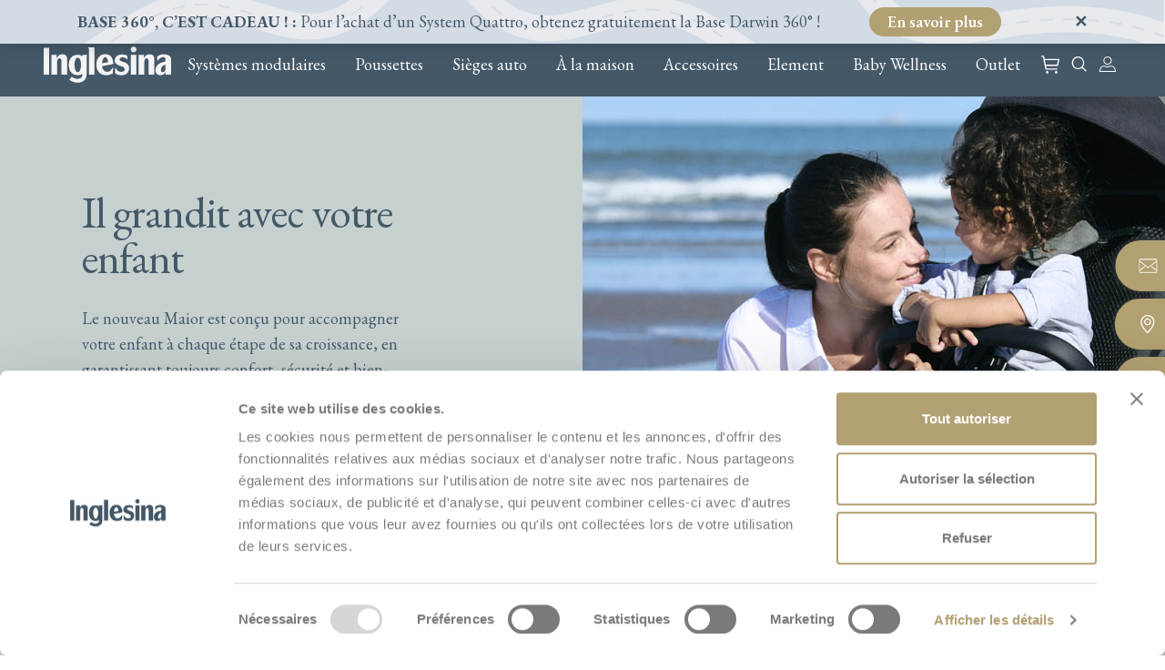

--- FILE ---
content_type: text/html; charset=UTF-8
request_url: https://www.inglesina.fr/product-details/maior-wellness/
body_size: 44522
content:
<!doctype html>
<html lang="fr-FR">
<head>
    <meta charset="utf-8">
    <meta http-equiv="x-ua-compatible" content="ie=edge">
    <meta name="viewport" content="width=device-width, initial-scale=1">
    <meta name="theme-color" content="#445868"/>

    <!-- WSLproposedImprovement hardcoded markup, port to wp_head()  -->
    <link rel="stylesheet" type="text/css" media="print" href="https://www.inglesina.fr/wp-content/themes/wp-inglesina/dist/styles/print.css" />

    <script src="https://www.google.com/recaptcha/api.js?hl=fr_FR" async defer></script>
    <script src="https://kit.fontawesome.com/62a64ba76c.js" crossorigin="anonymous"></script>

            <kepleroai-chat chatbot="210abb4f-7ffa-4e77-9f7b-7051658cdc5e"></kepleroai-chat> <script src="https://bundle.keplero.ai/min.js" defer></script>
            <!-- Google Tag Manager -->
            <script>(function(w,d,s,l,i){w[l]=w[l]||[];w[l].push({'gtm.start':
            new Date().getTime(),event:'gtm.js'});var f=d.getElementsByTagName(s)[0],
            j=d.createElement(s),dl=l!='dataLayer'?'&l='+l:'';j.async=true;j.src=
            'https://www.googletagmanager.com/gtm.js?id='+i+dl;f.parentNode.insertBefore(j,f);
            })(window,document,'script','dataLayer','GTM-NCRXCCLS');</script>
            <!-- End Google Tag Manager -->

            <script id="Cookiebot" src="https://consent.cookiebot.com/uc.js" data-cbid="72e71195-bd8c-47ef-be70-2a9d2dc5bde1"  type="text/javascript"></script>
            



    
	<script src="https://prod.inglesina.it/wp-admin/admin-ajax.php?action=mercator-sso-js&#038;host=www.inglesina.fr&#038;back=https%3A%2F%2Fwww.inglesina.fr%2Fproduct-details%2Fmaior-wellness%2F&#038;site=12&#038;nonce=ff0cbcb779"></script>
	<script type="text/javascript">
		/* <![CDATA[ */
			if ( 'function' === typeof MercatorSSO ) {
				document.cookie = "wordpress_test_cookie=WP Cookie check; path=/";
				if ( document.cookie.match( /(;|^)\s*wordpress_test_cookie\=/ ) ) {
					MercatorSSO();
				}
			}
		/* ]]> */
	</script>
<script type="text/javascript">
            var ajaxurl = "https://www.inglesina.fr/wp-admin/admin-ajax.php";
          </script><meta name='robots' content='index, follow, max-image-preview:large, max-snippet:-1, max-video-preview:-1' />

	<!-- This site is optimized with the Yoast SEO plugin v23.0 - https://yoast.com/wordpress/plugins/seo/ -->
	<title>Maior - Wellness | Inglesina</title>
	<meta name="description" content="Découvrez tous les meilleurs produits pour votre bébé sur le nouveau site Web d&#039;Inglesina : poussettes, systèmes Quattro et bien plus encore. Uniquement sur Inglesina.fr!" />
	<link rel="canonical" href="https://www.inglesina.fr/product-details/maior-wellness/" />
	<meta property="og:locale" content="fr_FR" />
	<meta property="og:type" content="article" />
	<meta property="og:title" content="Maior - Wellness | Inglesina" />
	<meta property="og:description" content="Il grandit avec votre enfant Le nouveau Maior est conçu pour accompagner votre enfant à chaque étape de sa croissance, en garantissant toujours confort, sécurité et bien-être. Grâce à ses nouvelles bretelles réglables sur trois niveaux, la poussette s’adapte parfaitement à la taille du petit, assurant une ergonomie et un soutien optimaux à tout moment. &hellip; Continued" />
	<meta property="og:url" content="https://www.inglesina.fr/product-details/maior-wellness/" />
	<meta property="og:site_name" content="Inglesina" />
	<meta property="article:modified_time" content="2025-03-24T13:37:44+00:00" />
	<meta property="og:image" content="https://www.inglesina.fr/wp-content/uploads/sites/12/2025/03/MAIOR-RETRO.jpg" />
	<meta name="twitter:card" content="summary_large_image" />
	<script type="application/ld+json" class="yoast-schema-graph">{"@context":"https://schema.org","@graph":[{"@type":"WebPage","@id":"https://www.inglesina.fr/product-details/maior-wellness/","url":"https://www.inglesina.fr/product-details/maior-wellness/","name":"Maior - Wellness | Inglesina","isPartOf":{"@id":"https://www.inglesina.fr/#website"},"primaryImageOfPage":{"@id":"https://www.inglesina.fr/product-details/maior-wellness/#primaryimage"},"image":{"@id":"https://www.inglesina.fr/product-details/maior-wellness/#primaryimage"},"thumbnailUrl":"https://www.inglesina.fr/wp-content/uploads/sites/12/2025/03/MAIOR-RETRO.jpg","datePublished":"2021-03-15T09:39:11+00:00","dateModified":"2025-03-24T13:37:44+00:00","breadcrumb":{"@id":"https://www.inglesina.fr/product-details/maior-wellness/#breadcrumb"},"inLanguage":"fr-FR","potentialAction":[{"@type":"ReadAction","target":["https://www.inglesina.fr/product-details/maior-wellness/"]}]},{"@type":"ImageObject","inLanguage":"fr-FR","@id":"https://www.inglesina.fr/product-details/maior-wellness/#primaryimage","url":"https://www.inglesina.fr/wp-content/uploads/sites/12/2025/03/MAIOR-RETRO.jpg","contentUrl":"https://www.inglesina.fr/wp-content/uploads/sites/12/2025/03/MAIOR-RETRO.jpg","width":1500,"height":1500},{"@type":"BreadcrumbList","@id":"https://www.inglesina.fr/product-details/maior-wellness/#breadcrumb","itemListElement":[{"@type":"ListItem","position":1,"name":"Home","item":"https://www.inglesina.fr/"},{"@type":"ListItem","position":2,"name":"Détails du produit","item":"https://www.inglesina.fr/product-details/"},{"@type":"ListItem","position":3,"name":"Maior &#8211; Wellness"}]},{"@type":"WebSite","@id":"https://www.inglesina.fr/#website","url":"https://www.inglesina.fr/","name":"Inglesina","description":"There is a Story Inside","publisher":{"@id":"https://www.inglesina.fr/#organization"},"potentialAction":[{"@type":"SearchAction","target":{"@type":"EntryPoint","urlTemplate":"https://www.inglesina.fr/?s={search_term_string}"},"query-input":"required name=search_term_string"}],"inLanguage":"fr-FR"},{"@type":"Organization","@id":"https://www.inglesina.fr/#organization","name":"Inglesina","url":"https://www.inglesina.fr/","logo":{"@type":"ImageObject","inLanguage":"fr-FR","@id":"https://www.inglesina.fr/#/schema/logo/image/","url":"https://www.inglesina.fr/wp-content/uploads/sites/12/2020/11/logo-blue.png","contentUrl":"https://www.inglesina.fr/wp-content/uploads/sites/12/2020/11/logo-blue.png","width":283,"height":80,"caption":"Inglesina"},"image":{"@id":"https://www.inglesina.fr/#/schema/logo/image/"}}]}</script>
	<!-- / Yoast SEO plugin. -->


<link rel='dns-prefetch' href='//cdn.scalapay.com' />
<link rel='dns-prefetch' href='//fonts.googleapis.com' />
<script type="text/javascript">
/* <![CDATA[ */
window._wpemojiSettings = {"baseUrl":"https:\/\/s.w.org\/images\/core\/emoji\/15.0.3\/72x72\/","ext":".png","svgUrl":"https:\/\/s.w.org\/images\/core\/emoji\/15.0.3\/svg\/","svgExt":".svg","source":{"concatemoji":"https:\/\/www.inglesina.fr\/wp-includes\/js\/wp-emoji-release.min.js?ver=6.6.4"}};
/*! This file is auto-generated */
!function(i,n){var o,s,e;function c(e){try{var t={supportTests:e,timestamp:(new Date).valueOf()};sessionStorage.setItem(o,JSON.stringify(t))}catch(e){}}function p(e,t,n){e.clearRect(0,0,e.canvas.width,e.canvas.height),e.fillText(t,0,0);var t=new Uint32Array(e.getImageData(0,0,e.canvas.width,e.canvas.height).data),r=(e.clearRect(0,0,e.canvas.width,e.canvas.height),e.fillText(n,0,0),new Uint32Array(e.getImageData(0,0,e.canvas.width,e.canvas.height).data));return t.every(function(e,t){return e===r[t]})}function u(e,t,n){switch(t){case"flag":return n(e,"\ud83c\udff3\ufe0f\u200d\u26a7\ufe0f","\ud83c\udff3\ufe0f\u200b\u26a7\ufe0f")?!1:!n(e,"\ud83c\uddfa\ud83c\uddf3","\ud83c\uddfa\u200b\ud83c\uddf3")&&!n(e,"\ud83c\udff4\udb40\udc67\udb40\udc62\udb40\udc65\udb40\udc6e\udb40\udc67\udb40\udc7f","\ud83c\udff4\u200b\udb40\udc67\u200b\udb40\udc62\u200b\udb40\udc65\u200b\udb40\udc6e\u200b\udb40\udc67\u200b\udb40\udc7f");case"emoji":return!n(e,"\ud83d\udc26\u200d\u2b1b","\ud83d\udc26\u200b\u2b1b")}return!1}function f(e,t,n){var r="undefined"!=typeof WorkerGlobalScope&&self instanceof WorkerGlobalScope?new OffscreenCanvas(300,150):i.createElement("canvas"),a=r.getContext("2d",{willReadFrequently:!0}),o=(a.textBaseline="top",a.font="600 32px Arial",{});return e.forEach(function(e){o[e]=t(a,e,n)}),o}function t(e){var t=i.createElement("script");t.src=e,t.defer=!0,i.head.appendChild(t)}"undefined"!=typeof Promise&&(o="wpEmojiSettingsSupports",s=["flag","emoji"],n.supports={everything:!0,everythingExceptFlag:!0},e=new Promise(function(e){i.addEventListener("DOMContentLoaded",e,{once:!0})}),new Promise(function(t){var n=function(){try{var e=JSON.parse(sessionStorage.getItem(o));if("object"==typeof e&&"number"==typeof e.timestamp&&(new Date).valueOf()<e.timestamp+604800&&"object"==typeof e.supportTests)return e.supportTests}catch(e){}return null}();if(!n){if("undefined"!=typeof Worker&&"undefined"!=typeof OffscreenCanvas&&"undefined"!=typeof URL&&URL.createObjectURL&&"undefined"!=typeof Blob)try{var e="postMessage("+f.toString()+"("+[JSON.stringify(s),u.toString(),p.toString()].join(",")+"));",r=new Blob([e],{type:"text/javascript"}),a=new Worker(URL.createObjectURL(r),{name:"wpTestEmojiSupports"});return void(a.onmessage=function(e){c(n=e.data),a.terminate(),t(n)})}catch(e){}c(n=f(s,u,p))}t(n)}).then(function(e){for(var t in e)n.supports[t]=e[t],n.supports.everything=n.supports.everything&&n.supports[t],"flag"!==t&&(n.supports.everythingExceptFlag=n.supports.everythingExceptFlag&&n.supports[t]);n.supports.everythingExceptFlag=n.supports.everythingExceptFlag&&!n.supports.flag,n.DOMReady=!1,n.readyCallback=function(){n.DOMReady=!0}}).then(function(){return e}).then(function(){var e;n.supports.everything||(n.readyCallback(),(e=n.source||{}).concatemoji?t(e.concatemoji):e.wpemoji&&e.twemoji&&(t(e.twemoji),t(e.wpemoji)))}))}((window,document),window._wpemojiSettings);
/* ]]> */
</script>
<link rel='stylesheet' id='dashicons-css' href='https://www.inglesina.fr/wp-includes/css/dashicons.min.css?ver=6.6.4' type='text/css' media='all' />
<link rel='stylesheet' id='thickbox-css' href='https://www.inglesina.fr/wp-includes/js/thickbox/thickbox.css?ver=6.6.4' type='text/css' media='all' />
<link rel='stylesheet' id='xoo-aff-style-css' href='https://www.inglesina.fr/wp-content/plugins/waitlist-woocommerce/xoo-form-fields-fw/assets/css/xoo-aff-style.css?ver=1.7' type='text/css' media='all' />
<style id='xoo-aff-style-inline-css' type='text/css'>

.xoo-aff-input-group .xoo-aff-input-icon{
	background-color:  #eee;
	color: #555;
	max-width: 40px;
	min-width: 40px;
	border-color: #cccccc;
	border-width: 1px;
	font-size: 14px;
}
.xoo-aff-group{
	margin-bottom: 30px;
}

.xoo-aff-group input[type="text"], .xoo-aff-group input[type="password"], .xoo-aff-group input[type="email"], .xoo-aff-group input[type="number"], .xoo-aff-group select, .xoo-aff-group select + .select2, .xoo-aff-group input[type="tel"]{
	background-color: #fff;
	color: #777;
	border-width: 1px;
	border-color: #cccccc;
	height: 50px;
}



.xoo-aff-group input[type="text"]::placeholder, .xoo-aff-group input[type="password"]::placeholder, .xoo-aff-group input[type="email"]::placeholder, .xoo-aff-group input[type="number"]::placeholder, .xoo-aff-group select::placeholder, .xoo-aff-group input[type="tel"]::placeholder, .xoo-aff-group .select2-selection__rendered, .xoo-aff-group .select2-container--default .select2-selection--single .select2-selection__rendered{
	color: #777;
}

.xoo-aff-group input[type="text"]:focus, .xoo-aff-group input[type="password"]:focus, .xoo-aff-group input[type="email"]:focus, .xoo-aff-group input[type="number"]:focus, .xoo-aff-group select:focus, .xoo-aff-group select + .select2:focus, .xoo-aff-group input[type="tel"]:focus{
	background-color: #ededed;
	color: #000;
}

[placeholder]:focus::-webkit-input-placeholder{
	color: #000!important;
}


.xoo-aff-input-icon + input[type="text"], .xoo-aff-input-icon + input[type="password"], .xoo-aff-input-icon + input[type="email"], .xoo-aff-input-icon + input[type="number"], .xoo-aff-input-icon + select, .xoo-aff-input-icon + select + .select2,  .xoo-aff-input-icon + input[type="tel"]{
	border-bottom-left-radius: 0;
	border-top-left-radius: 0;
}
</style>
<link rel='stylesheet' id='xoo-aff-font-awesome5-css' href='https://www.inglesina.fr/wp-content/plugins/waitlist-woocommerce/xoo-form-fields-fw/lib/fontawesome5/css/all.min.css?ver=6.6.4' type='text/css' media='all' />
<style id='wp-emoji-styles-inline-css' type='text/css'>

	img.wp-smiley, img.emoji {
		display: inline !important;
		border: none !important;
		box-shadow: none !important;
		height: 1em !important;
		width: 1em !important;
		margin: 0 0.07em !important;
		vertical-align: -0.1em !important;
		background: none !important;
		padding: 0 !important;
	}
</style>
<style id='classic-theme-styles-inline-css' type='text/css'>
/*! This file is auto-generated */
.wp-block-button__link{color:#fff;background-color:#32373c;border-radius:9999px;box-shadow:none;text-decoration:none;padding:calc(.667em + 2px) calc(1.333em + 2px);font-size:1.125em}.wp-block-file__button{background:#32373c;color:#fff;text-decoration:none}
</style>
<style id='global-styles-inline-css' type='text/css'>
:root{--wp--preset--aspect-ratio--square: 1;--wp--preset--aspect-ratio--4-3: 4/3;--wp--preset--aspect-ratio--3-4: 3/4;--wp--preset--aspect-ratio--3-2: 3/2;--wp--preset--aspect-ratio--2-3: 2/3;--wp--preset--aspect-ratio--16-9: 16/9;--wp--preset--aspect-ratio--9-16: 9/16;--wp--preset--color--black: #000000;--wp--preset--color--cyan-bluish-gray: #abb8c3;--wp--preset--color--white: #ffffff;--wp--preset--color--pale-pink: #f78da7;--wp--preset--color--vivid-red: #cf2e2e;--wp--preset--color--luminous-vivid-orange: #ff6900;--wp--preset--color--luminous-vivid-amber: #fcb900;--wp--preset--color--light-green-cyan: #7bdcb5;--wp--preset--color--vivid-green-cyan: #00d084;--wp--preset--color--pale-cyan-blue: #8ed1fc;--wp--preset--color--vivid-cyan-blue: #0693e3;--wp--preset--color--vivid-purple: #9b51e0;--wp--preset--gradient--vivid-cyan-blue-to-vivid-purple: linear-gradient(135deg,rgba(6,147,227,1) 0%,rgb(155,81,224) 100%);--wp--preset--gradient--light-green-cyan-to-vivid-green-cyan: linear-gradient(135deg,rgb(122,220,180) 0%,rgb(0,208,130) 100%);--wp--preset--gradient--luminous-vivid-amber-to-luminous-vivid-orange: linear-gradient(135deg,rgba(252,185,0,1) 0%,rgba(255,105,0,1) 100%);--wp--preset--gradient--luminous-vivid-orange-to-vivid-red: linear-gradient(135deg,rgba(255,105,0,1) 0%,rgb(207,46,46) 100%);--wp--preset--gradient--very-light-gray-to-cyan-bluish-gray: linear-gradient(135deg,rgb(238,238,238) 0%,rgb(169,184,195) 100%);--wp--preset--gradient--cool-to-warm-spectrum: linear-gradient(135deg,rgb(74,234,220) 0%,rgb(151,120,209) 20%,rgb(207,42,186) 40%,rgb(238,44,130) 60%,rgb(251,105,98) 80%,rgb(254,248,76) 100%);--wp--preset--gradient--blush-light-purple: linear-gradient(135deg,rgb(255,206,236) 0%,rgb(152,150,240) 100%);--wp--preset--gradient--blush-bordeaux: linear-gradient(135deg,rgb(254,205,165) 0%,rgb(254,45,45) 50%,rgb(107,0,62) 100%);--wp--preset--gradient--luminous-dusk: linear-gradient(135deg,rgb(255,203,112) 0%,rgb(199,81,192) 50%,rgb(65,88,208) 100%);--wp--preset--gradient--pale-ocean: linear-gradient(135deg,rgb(255,245,203) 0%,rgb(182,227,212) 50%,rgb(51,167,181) 100%);--wp--preset--gradient--electric-grass: linear-gradient(135deg,rgb(202,248,128) 0%,rgb(113,206,126) 100%);--wp--preset--gradient--midnight: linear-gradient(135deg,rgb(2,3,129) 0%,rgb(40,116,252) 100%);--wp--preset--font-size--small: 13px;--wp--preset--font-size--medium: 20px;--wp--preset--font-size--large: 36px;--wp--preset--font-size--x-large: 42px;--wp--preset--font-family--inter: "Inter", sans-serif;--wp--preset--font-family--cardo: Cardo;--wp--preset--spacing--20: 0.44rem;--wp--preset--spacing--30: 0.67rem;--wp--preset--spacing--40: 1rem;--wp--preset--spacing--50: 1.5rem;--wp--preset--spacing--60: 2.25rem;--wp--preset--spacing--70: 3.38rem;--wp--preset--spacing--80: 5.06rem;--wp--preset--shadow--natural: 6px 6px 9px rgba(0, 0, 0, 0.2);--wp--preset--shadow--deep: 12px 12px 50px rgba(0, 0, 0, 0.4);--wp--preset--shadow--sharp: 6px 6px 0px rgba(0, 0, 0, 0.2);--wp--preset--shadow--outlined: 6px 6px 0px -3px rgba(255, 255, 255, 1), 6px 6px rgba(0, 0, 0, 1);--wp--preset--shadow--crisp: 6px 6px 0px rgba(0, 0, 0, 1);}:where(.is-layout-flex){gap: 0.5em;}:where(.is-layout-grid){gap: 0.5em;}body .is-layout-flex{display: flex;}.is-layout-flex{flex-wrap: wrap;align-items: center;}.is-layout-flex > :is(*, div){margin: 0;}body .is-layout-grid{display: grid;}.is-layout-grid > :is(*, div){margin: 0;}:where(.wp-block-columns.is-layout-flex){gap: 2em;}:where(.wp-block-columns.is-layout-grid){gap: 2em;}:where(.wp-block-post-template.is-layout-flex){gap: 1.25em;}:where(.wp-block-post-template.is-layout-grid){gap: 1.25em;}.has-black-color{color: var(--wp--preset--color--black) !important;}.has-cyan-bluish-gray-color{color: var(--wp--preset--color--cyan-bluish-gray) !important;}.has-white-color{color: var(--wp--preset--color--white) !important;}.has-pale-pink-color{color: var(--wp--preset--color--pale-pink) !important;}.has-vivid-red-color{color: var(--wp--preset--color--vivid-red) !important;}.has-luminous-vivid-orange-color{color: var(--wp--preset--color--luminous-vivid-orange) !important;}.has-luminous-vivid-amber-color{color: var(--wp--preset--color--luminous-vivid-amber) !important;}.has-light-green-cyan-color{color: var(--wp--preset--color--light-green-cyan) !important;}.has-vivid-green-cyan-color{color: var(--wp--preset--color--vivid-green-cyan) !important;}.has-pale-cyan-blue-color{color: var(--wp--preset--color--pale-cyan-blue) !important;}.has-vivid-cyan-blue-color{color: var(--wp--preset--color--vivid-cyan-blue) !important;}.has-vivid-purple-color{color: var(--wp--preset--color--vivid-purple) !important;}.has-black-background-color{background-color: var(--wp--preset--color--black) !important;}.has-cyan-bluish-gray-background-color{background-color: var(--wp--preset--color--cyan-bluish-gray) !important;}.has-white-background-color{background-color: var(--wp--preset--color--white) !important;}.has-pale-pink-background-color{background-color: var(--wp--preset--color--pale-pink) !important;}.has-vivid-red-background-color{background-color: var(--wp--preset--color--vivid-red) !important;}.has-luminous-vivid-orange-background-color{background-color: var(--wp--preset--color--luminous-vivid-orange) !important;}.has-luminous-vivid-amber-background-color{background-color: var(--wp--preset--color--luminous-vivid-amber) !important;}.has-light-green-cyan-background-color{background-color: var(--wp--preset--color--light-green-cyan) !important;}.has-vivid-green-cyan-background-color{background-color: var(--wp--preset--color--vivid-green-cyan) !important;}.has-pale-cyan-blue-background-color{background-color: var(--wp--preset--color--pale-cyan-blue) !important;}.has-vivid-cyan-blue-background-color{background-color: var(--wp--preset--color--vivid-cyan-blue) !important;}.has-vivid-purple-background-color{background-color: var(--wp--preset--color--vivid-purple) !important;}.has-black-border-color{border-color: var(--wp--preset--color--black) !important;}.has-cyan-bluish-gray-border-color{border-color: var(--wp--preset--color--cyan-bluish-gray) !important;}.has-white-border-color{border-color: var(--wp--preset--color--white) !important;}.has-pale-pink-border-color{border-color: var(--wp--preset--color--pale-pink) !important;}.has-vivid-red-border-color{border-color: var(--wp--preset--color--vivid-red) !important;}.has-luminous-vivid-orange-border-color{border-color: var(--wp--preset--color--luminous-vivid-orange) !important;}.has-luminous-vivid-amber-border-color{border-color: var(--wp--preset--color--luminous-vivid-amber) !important;}.has-light-green-cyan-border-color{border-color: var(--wp--preset--color--light-green-cyan) !important;}.has-vivid-green-cyan-border-color{border-color: var(--wp--preset--color--vivid-green-cyan) !important;}.has-pale-cyan-blue-border-color{border-color: var(--wp--preset--color--pale-cyan-blue) !important;}.has-vivid-cyan-blue-border-color{border-color: var(--wp--preset--color--vivid-cyan-blue) !important;}.has-vivid-purple-border-color{border-color: var(--wp--preset--color--vivid-purple) !important;}.has-vivid-cyan-blue-to-vivid-purple-gradient-background{background: var(--wp--preset--gradient--vivid-cyan-blue-to-vivid-purple) !important;}.has-light-green-cyan-to-vivid-green-cyan-gradient-background{background: var(--wp--preset--gradient--light-green-cyan-to-vivid-green-cyan) !important;}.has-luminous-vivid-amber-to-luminous-vivid-orange-gradient-background{background: var(--wp--preset--gradient--luminous-vivid-amber-to-luminous-vivid-orange) !important;}.has-luminous-vivid-orange-to-vivid-red-gradient-background{background: var(--wp--preset--gradient--luminous-vivid-orange-to-vivid-red) !important;}.has-very-light-gray-to-cyan-bluish-gray-gradient-background{background: var(--wp--preset--gradient--very-light-gray-to-cyan-bluish-gray) !important;}.has-cool-to-warm-spectrum-gradient-background{background: var(--wp--preset--gradient--cool-to-warm-spectrum) !important;}.has-blush-light-purple-gradient-background{background: var(--wp--preset--gradient--blush-light-purple) !important;}.has-blush-bordeaux-gradient-background{background: var(--wp--preset--gradient--blush-bordeaux) !important;}.has-luminous-dusk-gradient-background{background: var(--wp--preset--gradient--luminous-dusk) !important;}.has-pale-ocean-gradient-background{background: var(--wp--preset--gradient--pale-ocean) !important;}.has-electric-grass-gradient-background{background: var(--wp--preset--gradient--electric-grass) !important;}.has-midnight-gradient-background{background: var(--wp--preset--gradient--midnight) !important;}.has-small-font-size{font-size: var(--wp--preset--font-size--small) !important;}.has-medium-font-size{font-size: var(--wp--preset--font-size--medium) !important;}.has-large-font-size{font-size: var(--wp--preset--font-size--large) !important;}.has-x-large-font-size{font-size: var(--wp--preset--font-size--x-large) !important;}
:where(.wp-block-post-template.is-layout-flex){gap: 1.25em;}:where(.wp-block-post-template.is-layout-grid){gap: 1.25em;}
:where(.wp-block-columns.is-layout-flex){gap: 2em;}:where(.wp-block-columns.is-layout-grid){gap: 2em;}
:root :where(.wp-block-pullquote){font-size: 1.5em;line-height: 1.6;}
</style>
<link rel='stylesheet' id='diennea-elementor-toolbox-css' href='https://www.inglesina.fr/wp-content/plugins/elementor-toolbox/public/css/diennea-elementor-toolbox-public.css?ver=1.0.0' type='text/css' media='all' />
<link rel='stylesheet' id='woocommerce-layout-css' href='https://www.inglesina.fr/wp-content/plugins/woocommerce/assets/css/woocommerce-layout.css?ver=9.1.2' type='text/css' media='all' />
<link rel='stylesheet' id='woocommerce-smallscreen-css' href='https://www.inglesina.fr/wp-content/plugins/woocommerce/assets/css/woocommerce-smallscreen.css?ver=9.1.2' type='text/css' media='only screen and (max-width: 768px)' />
<link rel='stylesheet' id='woocommerce-general-css' href='https://www.inglesina.fr/wp-content/plugins/woocommerce/assets/css/woocommerce.css?ver=9.1.2' type='text/css' media='all' />
<style id='woocommerce-inline-inline-css' type='text/css'>
.woocommerce form .form-row .required { visibility: visible; }
</style>
<link rel='stylesheet' id='cart-upsell-for-woocommerce-css' href='https://www.inglesina.fr/wp-content/plugins/cart-upsell-for-woocommerce/public/css/cart-upsell-for-woocommerce-public.css?ver=1.0.8' type='text/css' media='all' />
<link rel='stylesheet' id='eh-style-css' href='https://www.inglesina.fr/wp-content/plugins/payment-gateway-stripe-and-woocommerce-integration/assets/css/eh-style.css?ver=3.9.9' type='text/css' media='all' />
<link rel='stylesheet' id='woo-variation-swatches-css' href='https://www.inglesina.fr/wp-content/plugins/woo-variation-swatches/assets/css/frontend.min.css?ver=1698218441' type='text/css' media='all' />
<style id='woo-variation-swatches-inline-css' type='text/css'>
:root {
--wvs-tick:url("data:image/svg+xml;utf8,%3Csvg filter='drop-shadow(0px 0px 2px rgb(0 0 0 / .8))' xmlns='http://www.w3.org/2000/svg'  viewBox='0 0 30 30'%3E%3Cpath fill='none' stroke='%23ffffff' stroke-linecap='round' stroke-linejoin='round' stroke-width='4' d='M4 16L11 23 27 7'/%3E%3C/svg%3E");

--wvs-cross:url("data:image/svg+xml;utf8,%3Csvg filter='drop-shadow(0px 0px 5px rgb(255 255 255 / .6))' xmlns='http://www.w3.org/2000/svg' width='72px' height='72px' viewBox='0 0 24 24'%3E%3Cpath fill='none' stroke='%23ff0000' stroke-linecap='round' stroke-width='0.6' d='M5 5L19 19M19 5L5 19'/%3E%3C/svg%3E");
--wvs-single-product-item-width:30px;
--wvs-single-product-item-height:30px;
--wvs-single-product-item-font-size:16px}
</style>
<link rel='stylesheet' id='xoo-wl-style-css' href='https://www.inglesina.fr/wp-content/plugins/waitlist-woocommerce/assets/css/xoo-wl-style.css?ver=2.7.6' type='text/css' media='all' />
<style id='xoo-wl-style-inline-css' type='text/css'>

			button.xoo-wl-action-btn{
				background-color: #445868;
				color: #fff;
				padding: 10px;
			}
			button.xoo-wl-submit-btn{
				max-width: 300px;
			}
			button.xoo-wl-open-form-btn{
				max-width: 300px;
			}
			.xoo-wl-inmodal{
				max-width: 800px;
				max-height: 600px;
			}
		
			.xoo-wl-sidebar{
				background-image: url(https://www.inglesina.fr/wp-content/uploads/sites/12/2024/11/inglesina-quid-2-stroller-blu-beach-boy.jpg);
				min-width: 40%;
			}
				.xoo-wl-modal:before {
				    content: '';
				    display: inline-block;
				    height: 100%;
				    vertical-align: middle;
				    margin-right: -0.25em;
				}
			
				.xoo-wl-inmodal{
					display: inline-flex;
					max-height: 90%;
					height: auto;
				}

				.xoo-wl-sidebar, .xoo-wl-wrap{
					height: auto;
				}
			
</style>
<link rel='stylesheet' id='xoo-wl-fonts-css' href='https://www.inglesina.fr/wp-content/plugins/waitlist-woocommerce/assets/css/xoo-wl-fonts.css?ver=2.7.6' type='text/css' media='all' />
<link rel='stylesheet' id='wc-pb-checkout-blocks-css' href='https://www.inglesina.fr/wp-content/plugins/woocommerce-product-bundles/assets/css/frontend/checkout-blocks.css?ver=6.18.6' type='text/css' media='all' />
<style id='wc-pb-checkout-blocks-inline-css' type='text/css'>
table.wc-block-cart-items .wc-block-cart-items__row.is-bundle__meta_hidden .wc-block-components-product-details__inclut, .wc-block-components-order-summary-item.is-bundle__meta_hidden .wc-block-components-product-details__inclut { display:none; } table.wc-block-cart-items .wc-block-cart-items__row.is-bundle .wc-block-components-product-details__inclut .wc-block-components-product-details__name, .wc-block-components-order-summary-item.is-bundle .wc-block-components-product-details__inclut .wc-block-components-product-details__name { display:block; margin-bottom: 0.5em } table.wc-block-cart-items .wc-block-cart-items__row.is-bundle .wc-block-components-product-details__inclut:not(:first-of-type) .wc-block-components-product-details__name, .wc-block-components-order-summary-item.is-bundle .wc-block-components-product-details__inclut:not(:first-of-type) .wc-block-components-product-details__name { display:none } table.wc-block-cart-items .wc-block-cart-items__row.is-bundle .wc-block-components-product-details__inclut + li:not( .wc-block-components-product-details__inclut ), .wc-block-components-order-summary-item.is-bundle .wc-block-components-product-details__inclut + li:not( .wc-block-components-product-details__inclut ) { margin-top:0.5em }
</style>
<link rel='stylesheet' id='elementor-icons-css' href='https://www.inglesina.fr/wp-content/plugins/elementor/assets/lib/eicons/css/elementor-icons.min.css?ver=5.30.0' type='text/css' media='all' />
<link rel='stylesheet' id='elementor-frontend-css' href='https://www.inglesina.fr/wp-content/plugins/elementor/assets/css/frontend.min.css?ver=3.23.1' type='text/css' media='all' />
<link rel='stylesheet' id='swiper-css' href='https://www.inglesina.fr/wp-content/plugins/elementor/assets/lib/swiper/v8/css/swiper.min.css?ver=8.4.5' type='text/css' media='all' />
<link rel='stylesheet' id='elementor-post-8325-css' href='https://www.inglesina.fr/wp-content/uploads/sites/12/elementor/css/post-8325.css?ver=1721636591' type='text/css' media='all' />
<link rel='stylesheet' id='elementor-pro-css' href='https://www.inglesina.fr/wp-content/plugins/elementor-pro/assets/css/frontend.min.css?ver=3.21.3' type='text/css' media='all' />
<link rel='stylesheet' id='elementor-post-17555-css' href='https://www.inglesina.fr/wp-content/uploads/sites/12/elementor/css/post-17555.css?ver=1742823469' type='text/css' media='all' />
<link rel='stylesheet' id='wc-bundle-style-css' href='https://www.inglesina.fr/wp-content/plugins/woocommerce-product-bundles/assets/css/frontend/woocommerce.css?ver=6.18.6' type='text/css' media='all' />
<link rel='stylesheet' id='google/fonts-css' href='https://fonts.googleapis.com/css2?family=EB+Garamond:ital,wght@0,400;0,600;0,700;1,400;1,600;1,700&#038;display=swap' type='text/css' media='all' />
<link rel='stylesheet' id='sage/css-css' href='https://www.inglesina.fr/wp-content/themes/wp-inglesina/dist/styles/main.css?v1104' type='text/css' media='all' />
<link rel='stylesheet' id='woocommerce/css-css' href='https://www.inglesina.fr/wp-content/themes/wp-inglesina/dist/styles/woocommerce.css' type='text/css' media='all' />
<link rel='stylesheet' id='elementor-ws/css-css' href='https://www.inglesina.fr/wp-content/themes/wp-inglesina/dist/styles/elementor-ws.css?v5' type='text/css' media='all' />
<link rel='stylesheet' id='bootstrap_datepicker-css' href='https://www.inglesina.fr/wp-content/themes/wp-inglesina/dist/styles/bootstrap-datepicker.standalone.min.css' type='text/css' media='all' />
<link rel='stylesheet' id='google-fonts-1-css' href='https://fonts.googleapis.com/css?family=Roboto%3A100%2C100italic%2C200%2C200italic%2C300%2C300italic%2C400%2C400italic%2C500%2C500italic%2C600%2C600italic%2C700%2C700italic%2C800%2C800italic%2C900%2C900italic%7CRoboto+Slab%3A100%2C100italic%2C200%2C200italic%2C300%2C300italic%2C400%2C400italic%2C500%2C500italic%2C600%2C600italic%2C700%2C700italic%2C800%2C800italic%2C900%2C900italic&#038;display=auto&#038;ver=6.6.4' type='text/css' media='all' />
<link rel="preconnect" href="https://fonts.gstatic.com/" crossorigin><script type="text/javascript" src="https://www.inglesina.fr/wp-includes/js/jquery/jquery.min.js?ver=3.7.1" id="jquery-core-js"></script>
<script type="text/javascript" src="https://www.inglesina.fr/wp-includes/js/jquery/jquery-migrate.min.js?ver=3.4.1" id="jquery-migrate-js"></script>
<script type="text/javascript" id="xoo-aff-js-js-extra">
/* <![CDATA[ */
var xoo_aff_localize = {"adminurl":"https:\/\/www.inglesina.fr\/wp-admin\/admin-ajax.php","countries":"{\"AF\":\"Afghanistan\",\"AX\":\"\u00c5land Islands\",\"AL\":\"Albania\",\"DZ\":\"Algeria\",\"AS\":\"American Samoa\",\"AD\":\"Andorra\",\"AO\":\"Angola\",\"AI\":\"Anguilla\",\"AQ\":\"Antarctica\",\"AG\":\"Antigua and Barbuda\",\"AR\":\"Argentina\",\"AM\":\"Armenia\",\"AW\":\"Aruba\",\"AU\":\"Australia\",\"AT\":\"Austria\",\"AZ\":\"Azerbaijan\",\"BS\":\"Bahamas\",\"BH\":\"Bahrain\",\"BD\":\"Bangladesh\",\"BB\":\"Barbados\",\"BY\":\"Belarus\",\"BE\":\"Belgium\",\"PW\":\"Belau\",\"BZ\":\"Belize\",\"BJ\":\"Benin\",\"BM\":\"Bermuda\",\"BT\":\"Bhutan\",\"BO\":\"Bolivia\",\"BQ\":\"Bonaire, Saint Eustatius and Saba\",\"BA\":\"Bosnia and Herzegovina\",\"BW\":\"Botswana\",\"BV\":\"Bouvet Island\",\"BR\":\"Brazil\",\"IO\":\"British Indian Ocean Territory\",\"BN\":\"Brunei\",\"BG\":\"Bulgaria\",\"BF\":\"Burkina Faso\",\"BI\":\"Burundi\",\"KH\":\"Cambodia\",\"CM\":\"Cameroon\",\"CA\":\"Canada\",\"CV\":\"Cape Verde\",\"KY\":\"Cayman Islands\",\"CF\":\"Central African Republic\",\"TD\":\"Chad\",\"CL\":\"Chile\",\"CN\":\"China\",\"CX\":\"Christmas Island\",\"CC\":\"Cocos (Keeling) Islands\",\"CO\":\"Colombia\",\"KM\":\"Comoros\",\"CG\":\"Congo (Brazzaville)\",\"CD\":\"Congo (Kinshasa)\",\"CK\":\"Cook Islands\",\"CR\":\"Costa Rica\",\"HR\":\"Croatia\",\"CU\":\"Cuba\",\"CW\":\"Cura\u00e7ao\",\"CY\":\"Cyprus\",\"CZ\":\"Czech Republic\",\"DK\":\"Denmark\",\"DJ\":\"Djibouti\",\"DM\":\"Dominica\",\"DO\":\"Dominican Republic\",\"EC\":\"Ecuador\",\"EG\":\"Egypt\",\"SV\":\"El Salvador\",\"GQ\":\"Equatorial Guinea\",\"ER\":\"Eritrea\",\"EE\":\"Estonia\",\"ET\":\"Ethiopia\",\"FK\":\"Falkland Islands\",\"FO\":\"Faroe Islands\",\"FJ\":\"Fiji\",\"FI\":\"Finland\",\"FR\":\"France\",\"GF\":\"French Guiana\",\"PF\":\"French Polynesia\",\"TF\":\"French Southern Territories\",\"GA\":\"Gabon\",\"GM\":\"Gambia\",\"GE\":\"Georgia\",\"DE\":\"Germany\",\"GH\":\"Ghana\",\"GI\":\"Gibraltar\",\"GR\":\"Greece\",\"GL\":\"Greenland\",\"GD\":\"Grenada\",\"GP\":\"Guadeloupe\",\"GU\":\"Guam\",\"GT\":\"Guatemala\",\"GG\":\"Guernsey\",\"GN\":\"Guinea\",\"GW\":\"Guinea-Bissau\",\"GY\":\"Guyana\",\"HT\":\"Haiti\",\"HM\":\"Heard Island and McDonald Islands\",\"HN\":\"Honduras\",\"HK\":\"Hong Kong\",\"HU\":\"Hungary\",\"IS\":\"Iceland\",\"IN\":\"India\",\"ID\":\"Indonesia\",\"IR\":\"Iran\",\"IQ\":\"Iraq\",\"IE\":\"Ireland\",\"IM\":\"Isle of Man\",\"IL\":\"Israel\",\"IT\":\"Italy\",\"CI\":\"Ivory Coast\",\"JM\":\"Jamaica\",\"JP\":\"Japan\",\"JE\":\"Jersey\",\"JO\":\"Jordan\",\"KZ\":\"Kazakhstan\",\"KE\":\"Kenya\",\"KI\":\"Kiribati\",\"KW\":\"Kuwait\",\"KG\":\"Kyrgyzstan\",\"LA\":\"Laos\",\"LV\":\"Latvia\",\"LB\":\"Lebanon\",\"LS\":\"Lesotho\",\"LR\":\"Liberia\",\"LY\":\"Libya\",\"LI\":\"Liechtenstein\",\"LT\":\"Lithuania\",\"LU\":\"Luxembourg\",\"MO\":\"Macao S.A.R., China\",\"MK\":\"North Macedonia\",\"MG\":\"Madagascar\",\"MW\":\"Malawi\",\"MY\":\"Malaysia\",\"MV\":\"Maldives\",\"ML\":\"Mali\",\"MT\":\"Malta\",\"MH\":\"Marshall Islands\",\"MQ\":\"Martinique\",\"MR\":\"Mauritania\",\"MU\":\"Mauritius\",\"YT\":\"Mayotte\",\"MX\":\"Mexico\",\"FM\":\"Micronesia\",\"MD\":\"Moldova\",\"MC\":\"Monaco\",\"MN\":\"Mongolia\",\"ME\":\"Montenegro\",\"MS\":\"Montserrat\",\"MA\":\"Morocco\",\"MZ\":\"Mozambique\",\"MM\":\"Myanmar\",\"NA\":\"Namibia\",\"NR\":\"Nauru\",\"NP\":\"Nepal\",\"NL\":\"Netherlands\",\"NC\":\"New Caledonia\",\"NZ\":\"New Zealand\",\"NI\":\"Nicaragua\",\"NE\":\"Niger\",\"NG\":\"Nigeria\",\"NU\":\"Niue\",\"NF\":\"Norfolk Island\",\"MP\":\"Northern Mariana Islands\",\"KP\":\"North Korea\",\"NO\":\"Norway\",\"OM\":\"Oman\",\"PK\":\"Pakistan\",\"PS\":\"Palestinian Territory\",\"PA\":\"Panama\",\"PG\":\"Papua New Guinea\",\"PY\":\"Paraguay\",\"PE\":\"Peru\",\"PH\":\"Philippines\",\"PN\":\"Pitcairn\",\"PL\":\"Poland\",\"PT\":\"Portugal\",\"PR\":\"Puerto Rico\",\"QA\":\"Qatar\",\"RE\":\"Reunion\",\"RO\":\"Romania\",\"RU\":\"Russia\",\"RW\":\"Rwanda\",\"BL\":\"Saint Barth\u00e9lemy\",\"SH\":\"Saint Helena\",\"KN\":\"Saint Kitts and Nevis\",\"LC\":\"Saint Lucia\",\"MF\":\"Saint Martin (French part)\",\"SX\":\"Saint Martin (Dutch part)\",\"PM\":\"Saint Pierre and Miquelon\",\"VC\":\"Saint Vincent and the Grenadines\",\"SM\":\"San Marino\",\"ST\":\"S\u00e3o Tom\u00e9 and Pr\u00edncipe\",\"SA\":\"Saudi Arabia\",\"SN\":\"Senegal\",\"RS\":\"Serbia\",\"SC\":\"Seychelles\",\"SL\":\"Sierra Leone\",\"SG\":\"Singapore\",\"SK\":\"Slovakia\",\"SI\":\"Slovenia\",\"SB\":\"Solomon Islands\",\"SO\":\"Somalia\",\"ZA\":\"South Africa\",\"GS\":\"South Georgia\\\/Sandwich Islands\",\"KR\":\"South Korea\",\"SS\":\"South Sudan\",\"ES\":\"Spain\",\"LK\":\"Sri Lanka\",\"SD\":\"Sudan\",\"SR\":\"Suriname\",\"SJ\":\"Svalbard and Jan Mayen\",\"SZ\":\"Swaziland\",\"SE\":\"Sweden\",\"CH\":\"Switzerland\",\"SY\":\"Syria\",\"TW\":\"Taiwan\",\"TJ\":\"Tajikistan\",\"TZ\":\"Tanzania\",\"TH\":\"Thailand\",\"TL\":\"Timor-Leste\",\"TG\":\"Togo\",\"TK\":\"Tokelau\",\"TO\":\"Tonga\",\"TT\":\"Trinidad and Tobago\",\"TN\":\"Tunisia\",\"TR\":\"Turkey\",\"TM\":\"Turkmenistan\",\"TC\":\"Turks and Caicos Islands\",\"TV\":\"Tuvalu\",\"UG\":\"Uganda\",\"UA\":\"Ukraine\",\"AE\":\"United Arab Emirates\",\"GB\":\"United Kingdom (UK)\",\"US\":\"United States (US)\",\"UM\":\"United States (US) Minor Outlying Islands\",\"UY\":\"Uruguay\",\"UZ\":\"Uzbekistan\",\"VU\":\"Vanuatu\",\"VA\":\"Vatican\",\"VE\":\"Venezuela\",\"VN\":\"Vietnam\",\"VG\":\"Virgin Islands (British)\",\"VI\":\"Virgin Islands (US)\",\"WF\":\"Wallis and Futuna\",\"EH\":\"Western Sahara\",\"WS\":\"Samoa\",\"YE\":\"Yemen\",\"ZM\":\"Zambia\",\"ZW\":\"Zimbabwe\"}","states":"{\"AF\":[],\"AO\":{\"BGO\":\"Bengo\",\"BLU\":\"Benguela\",\"BIE\":\"Bi\\u00e9\",\"CAB\":\"Cabinda\",\"CNN\":\"Cunene\",\"HUA\":\"Huambo\",\"HUI\":\"Hu\\u00edla\",\"CCU\":\"Kuando Kubango\",\"CNO\":\"Kwanza-Norte\",\"CUS\":\"Kwanza-Sul\",\"LUA\":\"Luanda\",\"LNO\":\"Lunda-Norte\",\"LSU\":\"Lunda-Sul\",\"MAL\":\"Malanje\",\"MOX\":\"Moxico\",\"NAM\":\"Namibe\",\"UIG\":\"U\\u00edge\",\"ZAI\":\"Zaire\"},\"AR\":{\"C\":\"Ciudad Aut\u00f3noma de Buenos Aires\",\"B\":\"Buenos Aires\",\"K\":\"Catamarca\",\"H\":\"Chaco\",\"U\":\"Chubut\",\"X\":\"C\u00f3rdoba\",\"W\":\"Corrientes\",\"E\":\"Entre R\u00edos\",\"P\":\"Formosa\",\"Y\":\"Jujuy\",\"L\":\"La Pampa\",\"F\":\"La Rioja\",\"M\":\"Mendoza\",\"N\":\"Misiones\",\"Q\":\"Neuqu\u00e9n\",\"R\":\"R\u00edo Negro\",\"A\":\"Salta\",\"J\":\"San Juan\",\"D\":\"San Luis\",\"Z\":\"Santa Cruz\",\"S\":\"Santa Fe\",\"G\":\"Santiago del Estero\",\"V\":\"Tierra del Fuego\",\"T\":\"Tucum\u00e1n\"},\"AT\":[],\"AU\":{\"ACT\":\"Australian Capital Territory\",\"NSW\":\"New South Wales\",\"NT\":\"Northern Territory\",\"QLD\":\"Queensland\",\"SA\":\"South Australia\",\"TAS\":\"Tasmania\",\"VIC\":\"Victoria\",\"WA\":\"Western Australia\"},\"AX\":[],\"BD\":{\"BD-05\":\"Bagerhat\",\"BD-01\":\"Bandarban\",\"BD-02\":\"Barguna\",\"BD-06\":\"Barishal\",\"BD-07\":\"Bhola\",\"BD-03\":\"Bogura\",\"BD-04\":\"Brahmanbaria\",\"BD-09\":\"Chandpur\",\"BD-10\":\"Chattogram\",\"BD-12\":\"Chuadanga\",\"BD-11\":\"Cox's Bazar\",\"BD-08\":\"Cumilla\",\"BD-13\":\"Dhaka\",\"BD-14\":\"Dinajpur\",\"BD-15\":\"Faridpur \",\"BD-16\":\"Feni\",\"BD-19\":\"Gaibandha\",\"BD-18\":\"Gazipur\",\"BD-17\":\"Gopalganj\",\"BD-20\":\"Habiganj\",\"BD-21\":\"Jamalpur\",\"BD-22\":\"Jashore\",\"BD-25\":\"Jhalokati\",\"BD-23\":\"Jhenaidah\",\"BD-24\":\"Joypurhat\",\"BD-29\":\"Khagrachhari\",\"BD-27\":\"Khulna\",\"BD-26\":\"Kishoreganj\",\"BD-28\":\"Kurigram\",\"BD-30\":\"Kushtia\",\"BD-31\":\"Lakshmipur\",\"BD-32\":\"Lalmonirhat\",\"BD-36\":\"Madaripur\",\"BD-37\":\"Magura\",\"BD-33\":\"Manikganj \",\"BD-39\":\"Meherpur\",\"BD-38\":\"Moulvibazar\",\"BD-35\":\"Munshiganj\",\"BD-34\":\"Mymensingh\",\"BD-48\":\"Naogaon\",\"BD-43\":\"Narail\",\"BD-40\":\"Narayanganj\",\"BD-42\":\"Narsingdi\",\"BD-44\":\"Natore\",\"BD-45\":\"Nawabganj\",\"BD-41\":\"Netrakona\",\"BD-46\":\"Nilphamari\",\"BD-47\":\"Noakhali\",\"BD-49\":\"Pabna\",\"BD-52\":\"Panchagarh\",\"BD-51\":\"Patuakhali\",\"BD-50\":\"Pirojpur\",\"BD-53\":\"Rajbari\",\"BD-54\":\"Rajshahi\",\"BD-56\":\"Rangamati\",\"BD-55\":\"Rangpur\",\"BD-58\":\"Satkhira\",\"BD-62\":\"Shariatpur\",\"BD-57\":\"Sherpur\",\"BD-59\":\"Sirajganj\",\"BD-61\":\"Sunamganj\",\"BD-60\":\"Sylhet\",\"BD-63\":\"Tangail\",\"BD-64\":\"Thakurgaon\"},\"BE\":[],\"BG\":{\"BG-01\":\"Blagoevgrad\",\"BG-02\":\"Burgas\",\"BG-08\":\"Dobrich\",\"BG-07\":\"Gabrovo\",\"BG-26\":\"Haskovo\",\"BG-09\":\"Kardzhali\",\"BG-10\":\"Kyustendil\",\"BG-11\":\"Lovech\",\"BG-12\":\"Montana\",\"BG-13\":\"Pazardzhik\",\"BG-14\":\"Pernik\",\"BG-15\":\"Pleven\",\"BG-16\":\"Plovdiv\",\"BG-17\":\"Razgrad\",\"BG-18\":\"Ruse\",\"BG-27\":\"Shumen\",\"BG-19\":\"Silistra\",\"BG-20\":\"Sliven\",\"BG-21\":\"Smolyan\",\"BG-23\":\"Sofia\",\"BG-22\":\"Sofia-Grad\",\"BG-24\":\"Stara Zagora\",\"BG-25\":\"Targovishte\",\"BG-03\":\"Varna\",\"BG-04\":\"Veliko Tarnovo\",\"BG-05\":\"Vidin\",\"BG-06\":\"Vratsa\",\"BG-28\":\"Yambol\"},\"BH\":[],\"BI\":[],\"BO\":{\"B\":\"Chuquisaca\",\"H\":\"Beni\",\"C\":\"Cochabamba\",\"L\":\"La Paz\",\"O\":\"Oruro\",\"N\":\"Pando\",\"P\":\"Potos\\u00ed\",\"S\":\"Santa Cruz\",\"T\":\"Tarija\"},\"BR\":{\"AC\":\"Acre\",\"AL\":\"Alagoas\",\"AP\":\"Amap\u00e1\",\"AM\":\"Amazonas\",\"BA\":\"Bahia\",\"CE\":\"Cear\u00e1\",\"DF\":\"Distrito Federal\",\"ES\":\"Esp\u00edrito Santo\",\"GO\":\"Goi\u00e1s\",\"MA\":\"Maranh\u00e3o\",\"MT\":\"Mato Grosso\",\"MS\":\"Mato Grosso do Sul\",\"MG\":\"Minas Gerais\",\"PA\":\"Par\u00e1\",\"PB\":\"Para\u00edba\",\"PR\":\"Paran\u00e1\",\"PE\":\"Pernambuco\",\"PI\":\"Piau\u00ed\",\"RJ\":\"Rio de Janeiro\",\"RN\":\"Rio Grande do Norte\",\"RS\":\"Rio Grande do Sul\",\"RO\":\"Rond\u00f4nia\",\"RR\":\"Roraima\",\"SC\":\"Santa Catarina\",\"SP\":\"S\u00e3o Paulo\",\"SE\":\"Sergipe\",\"TO\":\"Tocantins\"},\"CA\":{\"AB\":\"Alberta\",\"BC\":\"British Columbia\",\"MB\":\"Manitoba\",\"NB\":\"New Brunswick\",\"NL\":\"Newfoundland and Labrador\",\"NT\":\"Northwest Territories\",\"NS\":\"Nova Scotia\",\"NU\":\"Nunavut\",\"ON\":\"Ontario\",\"PE\":\"Prince Edward Island\",\"QC\":\"Quebec\",\"SK\":\"Saskatchewan\",\"YT\":\"Yukon Territory\"},\"CH\":{\"AG\":\"Aargau\",\"AR\":\"Appenzell Ausserrhoden\",\"AI\":\"Appenzell Innerrhoden\",\"BL\":\"Basel-Landschaft\",\"BS\":\"Basel-Stadt\",\"BE\":\"Bern\",\"FR\":\"Fribourg\",\"GE\":\"Geneva\",\"GL\":\"Glarus\",\"GR\":\"Graub\u00fcnden\",\"JU\":\"Jura\",\"LU\":\"Luzern\",\"NE\":\"Neuch\u00e2tel\",\"NW\":\"Nidwalden\",\"OW\":\"Obwalden\",\"SH\":\"Schaffhausen\",\"SZ\":\"Schwyz\",\"SO\":\"Solothurn\",\"SG\":\"St. Gallen\",\"TG\":\"Thurgau\",\"TI\":\"Ticino\",\"UR\":\"Uri\",\"VS\":\"Valais\",\"VD\":\"Vaud\",\"ZG\":\"Zug\",\"ZH\":\"Z\u00fcrich\"},\"CN\":{\"CN1\":\"Yunnan \\\/ \u4e91\u5357\",\"CN2\":\"Beijing \\\/ \u5317\u4eac\",\"CN3\":\"Tianjin \\\/ \u5929\u6d25\",\"CN4\":\"Hebei \\\/ \u6cb3\u5317\",\"CN5\":\"Shanxi \\\/ \u5c71\u897f\",\"CN6\":\"Inner Mongolia \\\/ \u5167\u8499\u53e4\",\"CN7\":\"Liaoning \\\/ \u8fbd\u5b81\",\"CN8\":\"Jilin \\\/ \u5409\u6797\",\"CN9\":\"Heilongjiang \\\/ \u9ed1\u9f99\u6c5f\",\"CN10\":\"Shanghai \\\/ \u4e0a\u6d77\",\"CN11\":\"Jiangsu \\\/ \u6c5f\u82cf\",\"CN12\":\"Zhejiang \\\/ \u6d59\u6c5f\",\"CN13\":\"Anhui \\\/ \u5b89\u5fbd\",\"CN14\":\"Fujian \\\/ \u798f\u5efa\",\"CN15\":\"Jiangxi \\\/ \u6c5f\u897f\",\"CN16\":\"Shandong \\\/ \u5c71\u4e1c\",\"CN17\":\"Henan \\\/ \u6cb3\u5357\",\"CN18\":\"Hubei \\\/ \u6e56\u5317\",\"CN19\":\"Hunan \\\/ \u6e56\u5357\",\"CN20\":\"Guangdong \\\/ \u5e7f\u4e1c\",\"CN21\":\"Guangxi Zhuang \\\/ \u5e7f\u897f\u58ee\u65cf\",\"CN22\":\"Hainan \\\/ \u6d77\u5357\",\"CN23\":\"Chongqing \\\/ \u91cd\u5e86\",\"CN24\":\"Sichuan \\\/ \u56db\u5ddd\",\"CN25\":\"Guizhou \\\/ \u8d35\u5dde\",\"CN26\":\"Shaanxi \\\/ \u9655\u897f\",\"CN27\":\"Gansu \\\/ \u7518\u8083\",\"CN28\":\"Qinghai \\\/ \u9752\u6d77\",\"CN29\":\"Ningxia Hui \\\/ \u5b81\u590f\",\"CN30\":\"Macau \\\/ \u6fb3\u95e8\",\"CN31\":\"Tibet \\\/ \u897f\u85cf\",\"CN32\":\"Xinjiang \\\/ \u65b0\u7586\"},\"CZ\":[],\"DE\":[],\"DK\":[],\"EE\":[],\"ES\":{\"C\":\"A Coru\u00f1a\",\"VI\":\"Araba\\\/\u00c1lava\",\"AB\":\"Albacete\",\"A\":\"Alicante\",\"AL\":\"Almer\u00eda\",\"O\":\"Asturias\",\"AV\":\"\u00c1vila\",\"BA\":\"Badajoz\",\"PM\":\"Baleares\",\"B\":\"Barcelona\",\"BU\":\"Burgos\",\"CC\":\"C\u00e1ceres\",\"CA\":\"C\u00e1diz\",\"S\":\"Cantabria\",\"CS\":\"Castell\u00f3n\",\"CE\":\"Ceuta\",\"CR\":\"Ciudad Real\",\"CO\":\"C\u00f3rdoba\",\"CU\":\"Cuenca\",\"GI\":\"Girona\",\"GR\":\"Granada\",\"GU\":\"Guadalajara\",\"SS\":\"Gipuzkoa\",\"H\":\"Huelva\",\"HU\":\"Huesca\",\"J\":\"Ja\u00e9n\",\"LO\":\"La Rioja\",\"GC\":\"Las Palmas\",\"LE\":\"Le\u00f3n\",\"L\":\"Lleida\",\"LU\":\"Lugo\",\"M\":\"Madrid\",\"MA\":\"M\u00e1laga\",\"ML\":\"Melilla\",\"MU\":\"Murcia\",\"NA\":\"Navarra\",\"OR\":\"Ourense\",\"P\":\"Palencia\",\"PO\":\"Pontevedra\",\"SA\":\"Salamanca\",\"TF\":\"Santa Cruz de Tenerife\",\"SG\":\"Segovia\",\"SE\":\"Sevilla\",\"SO\":\"Soria\",\"T\":\"Tarragona\",\"TE\":\"Teruel\",\"TO\":\"Toledo\",\"V\":\"Valencia\",\"VA\":\"Valladolid\",\"BI\":\"Bizkaia\",\"ZA\":\"Zamora\",\"Z\":\"Zaragoza\"},\"FI\":[],\"FR\":[],\"GP\":[],\"GR\":{\"I\":\"\\u0391\\u03c4\\u03c4\\u03b9\\u03ba\\u03ae\",\"A\":\"\\u0391\\u03bd\\u03b1\\u03c4\\u03bf\\u03bb\\u03b9\\u03ba\\u03ae \\u039c\\u03b1\\u03ba\\u03b5\\u03b4\\u03bf\\u03bd\\u03af\\u03b1 \\u03ba\\u03b1\\u03b9 \\u0398\\u03c1\\u03ac\\u03ba\\u03b7\",\"B\":\"\\u039a\\u03b5\\u03bd\\u03c4\\u03c1\\u03b9\\u03ba\\u03ae \\u039c\\u03b1\\u03ba\\u03b5\\u03b4\\u03bf\\u03bd\\u03af\\u03b1\",\"C\":\"\\u0394\\u03c5\\u03c4\\u03b9\\u03ba\\u03ae \\u039c\\u03b1\\u03ba\\u03b5\\u03b4\\u03bf\\u03bd\\u03af\\u03b1\",\"D\":\"\\u0389\\u03c0\\u03b5\\u03b9\\u03c1\\u03bf\\u03c2\",\"E\":\"\\u0398\\u03b5\\u03c3\\u03c3\\u03b1\\u03bb\\u03af\\u03b1\",\"F\":\"\\u0399\\u03cc\\u03bd\\u03b9\\u03bf\\u03b9 \\u039d\\u03ae\\u03c3\\u03bf\\u03b9\",\"G\":\"\\u0394\\u03c5\\u03c4\\u03b9\\u03ba\\u03ae \\u0395\\u03bb\\u03bb\\u03ac\\u03b4\\u03b1\",\"H\":\"\\u03a3\\u03c4\\u03b5\\u03c1\\u03b5\\u03ac \\u0395\\u03bb\\u03bb\\u03ac\\u03b4\\u03b1\",\"J\":\"\\u03a0\\u03b5\\u03bb\\u03bf\\u03c0\\u03cc\\u03bd\\u03bd\\u03b7\\u03c3\\u03bf\\u03c2\",\"K\":\"\\u0392\\u03cc\\u03c1\\u03b5\\u03b9\\u03bf \\u0391\\u03b9\\u03b3\\u03b1\\u03af\\u03bf\",\"L\":\"\\u039d\\u03cc\\u03c4\\u03b9\\u03bf \\u0391\\u03b9\\u03b3\\u03b1\\u03af\\u03bf\",\"M\":\"\\u039a\\u03c1\\u03ae\\u03c4\\u03b7\"},\"GF\":[],\"HK\":{\"HONG KONG\":\"Hong Kong Island\",\"KOWLOON\":\"Kowloon\",\"NEW TERRITORIES\":\"New Territories\"},\"HU\":{\"BK\":\"B\\u00e1cs-Kiskun\",\"BE\":\"B\\u00e9k\\u00e9s\",\"BA\":\"Baranya\",\"BZ\":\"Borsod-Aba\\u00faj-Zempl\\u00e9n\",\"BU\":\"Budapest\",\"CS\":\"Csongr\\u00e1d\",\"FE\":\"Fej\\u00e9r\",\"GS\":\"Gy\\u0151r-Moson-Sopron\",\"HB\":\"Hajd\\u00fa-Bihar\",\"HE\":\"Heves\",\"JN\":\"J\\u00e1sz-Nagykun-Szolnok\",\"KE\":\"Kom\\u00e1rom-Esztergom\",\"NO\":\"N\\u00f3gr\\u00e1d\",\"PE\":\"Pest\",\"SO\":\"Somogy\",\"SZ\":\"Szabolcs-Szatm\\u00e1r-Bereg\",\"TO\":\"Tolna\",\"VA\":\"Vas\",\"VE\":\"Veszpr\\u00e9m\",\"ZA\":\"Zala\"},\"ID\":{\"AC\":\"Daerah Istimewa Aceh\",\"SU\":\"Sumatera Utara\",\"SB\":\"Sumatera Barat\",\"RI\":\"Riau\",\"KR\":\"Kepulauan Riau\",\"JA\":\"Jambi\",\"SS\":\"Sumatera Selatan\",\"BB\":\"Bangka Belitung\",\"BE\":\"Bengkulu\",\"LA\":\"Lampung\",\"JK\":\"DKI Jakarta\",\"JB\":\"Jawa Barat\",\"BT\":\"Banten\",\"JT\":\"Jawa Tengah\",\"JI\":\"Jawa Timur\",\"YO\":\"Daerah Istimewa Yogyakarta\",\"BA\":\"Bali\",\"NB\":\"Nusa Tenggara Barat\",\"NT\":\"Nusa Tenggara Timur\",\"KB\":\"Kalimantan Barat\",\"KT\":\"Kalimantan Tengah\",\"KI\":\"Kalimantan Timur\",\"KS\":\"Kalimantan Selatan\",\"KU\":\"Kalimantan Utara\",\"SA\":\"Sulawesi Utara\",\"ST\":\"Sulawesi Tengah\",\"SG\":\"Sulawesi Tenggara\",\"SR\":\"Sulawesi Barat\",\"SN\":\"Sulawesi Selatan\",\"GO\":\"Gorontalo\",\"MA\":\"Maluku\",\"MU\":\"Maluku Utara\",\"PA\":\"Papua\",\"PB\":\"Papua Barat\"},\"IE\":{\"CW\":\"Carlow\",\"CN\":\"Cavan\",\"CE\":\"Clare\",\"CO\":\"Cork\",\"DL\":\"Donegal\",\"D\":\"Dublin\",\"G\":\"Galway\",\"KY\":\"Kerry\",\"KE\":\"Kildare\",\"KK\":\"Kilkenny\",\"LS\":\"Laois\",\"LM\":\"Leitrim\",\"LK\":\"Limerick\",\"LD\":\"Longford\",\"LH\":\"Louth\",\"MO\":\"Mayo\",\"MH\":\"Meath\",\"MN\":\"Monaghan\",\"OY\":\"Offaly\",\"RN\":\"Roscommon\",\"SO\":\"Sligo\",\"TA\":\"Tipperary\",\"WD\":\"Waterford\",\"WH\":\"Westmeath\",\"WX\":\"Wexford\",\"WW\":\"Wicklow\"},\"IN\":{\"AP\":\"Andhra Pradesh\",\"AR\":\"Arunachal Pradesh\",\"AS\":\"Assam\",\"BR\":\"Bihar\",\"CT\":\"Chhattisgarh\",\"GA\":\"Goa\",\"GJ\":\"Gujarat\",\"HR\":\"Haryana\",\"HP\":\"Himachal Pradesh\",\"JK\":\"Jammu and Kashmir\",\"JH\":\"Jharkhand\",\"KA\":\"Karnataka\",\"KL\":\"Kerala\",\"MP\":\"Madhya Pradesh\",\"MH\":\"Maharashtra\",\"MN\":\"Manipur\",\"ML\":\"Meghalaya\",\"MZ\":\"Mizoram\",\"NL\":\"Nagaland\",\"OR\":\"Orissa\",\"PB\":\"Punjab\",\"RJ\":\"Rajasthan\",\"SK\":\"Sikkim\",\"TN\":\"Tamil Nadu\",\"TS\":\"Telangana\",\"TR\":\"Tripura\",\"UK\":\"Uttarakhand\",\"UP\":\"Uttar Pradesh\",\"WB\":\"West Bengal\",\"AN\":\"Andaman and Nicobar Islands\",\"CH\":\"Chandigarh\",\"DN\":\"Dadra and Nagar Haveli\",\"DD\":\"Daman and Diu\",\"DL\":\"Delhi\",\"LD\":\"Lakshadeep\",\"PY\":\"Pondicherry (Puducherry)\"},\"IR\":{\"KHZ\":\"Khuzestan  (\\u062e\\u0648\\u0632\\u0633\\u062a\\u0627\\u0646)\",\"THR\":\"Tehran  (\\u062a\\u0647\\u0631\\u0627\\u0646)\",\"ILM\":\"Ilaam (\\u0627\\u06cc\\u0644\\u0627\\u0645)\",\"BHR\":\"Bushehr (\\u0628\\u0648\\u0634\\u0647\\u0631)\",\"ADL\":\"Ardabil (\\u0627\\u0631\\u062f\\u0628\\u06cc\\u0644)\",\"ESF\":\"Isfahan (\\u0627\\u0635\\u0641\\u0647\\u0627\\u0646)\",\"YZD\":\"Yazd (\\u06cc\\u0632\\u062f)\",\"KRH\":\"Kermanshah (\\u06a9\\u0631\\u0645\\u0627\\u0646\\u0634\\u0627\\u0647)\",\"KRN\":\"Kerman (\\u06a9\\u0631\\u0645\\u0627\\u0646)\",\"HDN\":\"Hamadan (\\u0647\\u0645\\u062f\\u0627\\u0646)\",\"GZN\":\"Ghazvin (\\u0642\\u0632\\u0648\\u06cc\\u0646)\",\"ZJN\":\"Zanjan (\\u0632\\u0646\\u062c\\u0627\\u0646)\",\"LRS\":\"Luristan (\\u0644\\u0631\\u0633\\u062a\\u0627\\u0646)\",\"ABZ\":\"Alborz (\\u0627\\u0644\\u0628\\u0631\\u0632)\",\"EAZ\":\"East Azarbaijan (\\u0622\\u0630\\u0631\\u0628\\u0627\\u06cc\\u062c\\u0627\\u0646 \\u0634\\u0631\\u0642\\u06cc)\",\"WAZ\":\"West Azarbaijan (\\u0622\\u0630\\u0631\\u0628\\u0627\\u06cc\\u062c\\u0627\\u0646 \\u063a\\u0631\\u0628\\u06cc)\",\"CHB\":\"Chaharmahal and Bakhtiari (\\u0686\\u0647\\u0627\\u0631\\u0645\\u062d\\u0627\\u0644 \\u0648 \\u0628\\u062e\\u062a\\u06cc\\u0627\\u0631\\u06cc)\",\"SKH\":\"South Khorasan (\\u062e\\u0631\\u0627\\u0633\\u0627\\u0646 \\u062c\\u0646\\u0648\\u0628\\u06cc)\",\"RKH\":\"Razavi Khorasan (\\u062e\\u0631\\u0627\\u0633\\u0627\\u0646 \\u0631\\u0636\\u0648\\u06cc)\",\"NKH\":\"North Khorasan (\\u062e\\u0631\\u0627\\u0633\\u0627\\u0646 \\u0634\\u0645\\u0627\\u0644\\u06cc)\",\"SMN\":\"Semnan (\\u0633\\u0645\\u0646\\u0627\\u0646)\",\"FRS\":\"Fars (\\u0641\\u0627\\u0631\\u0633)\",\"QHM\":\"Qom (\\u0642\\u0645)\",\"KRD\":\"Kurdistan \\\/ \\u06a9\\u0631\\u062f\\u0633\\u062a\\u0627\\u0646)\",\"KBD\":\"Kohgiluyeh and BoyerAhmad (\\u06a9\\u0647\\u06af\\u06cc\\u0644\\u0648\\u06cc\\u06cc\\u0647 \\u0648 \\u0628\\u0648\\u06cc\\u0631\\u0627\\u062d\\u0645\\u062f)\",\"GLS\":\"Golestan (\\u06af\\u0644\\u0633\\u062a\\u0627\\u0646)\",\"GIL\":\"Gilan (\\u06af\\u06cc\\u0644\\u0627\\u0646)\",\"MZN\":\"Mazandaran (\\u0645\\u0627\\u0632\\u0646\\u062f\\u0631\\u0627\\u0646)\",\"MKZ\":\"Markazi (\\u0645\\u0631\\u06a9\\u0632\\u06cc)\",\"HRZ\":\"Hormozgan (\\u0647\\u0631\\u0645\\u0632\\u06af\\u0627\\u0646)\",\"SBN\":\"Sistan and Baluchestan (\\u0633\\u06cc\\u0633\\u062a\\u0627\\u0646 \\u0648 \\u0628\\u0644\\u0648\\u0686\\u0633\\u062a\\u0627\\u0646)\"},\"IS\":[],\"IT\":{\"AG\":\"Agrigento\",\"AL\":\"Alessandria\",\"AN\":\"Ancona\",\"AO\":\"Aosta\",\"AR\":\"Arezzo\",\"AP\":\"Ascoli Piceno\",\"AT\":\"Asti\",\"AV\":\"Avellino\",\"BA\":\"Bari\",\"BT\":\"Barletta-Andria-Trani\",\"BL\":\"Belluno\",\"BN\":\"Benevento\",\"BG\":\"Bergamo\",\"BI\":\"Biella\",\"BO\":\"Bologna\",\"BZ\":\"Bolzano\",\"BS\":\"Brescia\",\"BR\":\"Brindisi\",\"CA\":\"Cagliari\",\"CL\":\"Caltanissetta\",\"CB\":\"Campobasso\",\"CE\":\"Caserta\",\"CT\":\"Catania\",\"CZ\":\"Catanzaro\",\"CH\":\"Chieti\",\"CO\":\"Como\",\"CS\":\"Cosenza\",\"CR\":\"Cremona\",\"KR\":\"Crotone\",\"CN\":\"Cuneo\",\"EN\":\"Enna\",\"FM\":\"Fermo\",\"FE\":\"Ferrara\",\"FI\":\"Firenze\",\"FG\":\"Foggia\",\"FC\":\"Forl\\u00ec-Cesena\",\"FR\":\"Frosinone\",\"GE\":\"Genova\",\"GO\":\"Gorizia\",\"GR\":\"Grosseto\",\"IM\":\"Imperia\",\"IS\":\"Isernia\",\"SP\":\"La Spezia\",\"AQ\":\"L'Aquila\",\"LT\":\"Latina\",\"LE\":\"Lecce\",\"LC\":\"Lecco\",\"LI\":\"Livorno\",\"LO\":\"Lodi\",\"LU\":\"Lucca\",\"MC\":\"Macerata\",\"MN\":\"Mantova\",\"MS\":\"Massa-Carrara\",\"MT\":\"Matera\",\"ME\":\"Messina\",\"MI\":\"Milano\",\"MO\":\"Modena\",\"MB\":\"Monza e della Brianza\",\"NA\":\"Napoli\",\"NO\":\"Novara\",\"NU\":\"Nuoro\",\"OR\":\"Oristano\",\"PD\":\"Padova\",\"PA\":\"Palermo\",\"PR\":\"Parma\",\"PV\":\"Pavia\",\"PG\":\"Perugia\",\"PU\":\"Pesaro e Urbino\",\"PE\":\"Pescara\",\"PC\":\"Piacenza\",\"PI\":\"Pisa\",\"PT\":\"Pistoia\",\"PN\":\"Pordenone\",\"PZ\":\"Potenza\",\"PO\":\"Prato\",\"RG\":\"Ragusa\",\"RA\":\"Ravenna\",\"RC\":\"Reggio Calabria\",\"RE\":\"Reggio Emilia\",\"RI\":\"Rieti\",\"RN\":\"Rimini\",\"RM\":\"Roma\",\"RO\":\"Rovigo\",\"SA\":\"Salerno\",\"SS\":\"Sassari\",\"SV\":\"Savona\",\"SI\":\"Siena\",\"SR\":\"Siracusa\",\"SO\":\"Sondrio\",\"SU\":\"Sud Sardegna\",\"TA\":\"Taranto\",\"TE\":\"Teramo\",\"TR\":\"Terni\",\"TO\":\"Torino\",\"TP\":\"Trapani\",\"TN\":\"Trento\",\"TV\":\"Treviso\",\"TS\":\"Trieste\",\"UD\":\"Udine\",\"VA\":\"Varese\",\"VE\":\"Venezia\",\"VB\":\"Verbano-Cusio-Ossola\",\"VC\":\"Vercelli\",\"VR\":\"Verona\",\"VV\":\"Vibo Valentia\",\"VI\":\"Vicenza\",\"VT\":\"Viterbo\"},\"IL\":[],\"IM\":[],\"JP\":{\"JP01\":\"Hokkaido\",\"JP02\":\"Aomori\",\"JP03\":\"Iwate\",\"JP04\":\"Miyagi\",\"JP05\":\"Akita\",\"JP06\":\"Yamagata\",\"JP07\":\"Fukushima\",\"JP08\":\"Ibaraki\",\"JP09\":\"Tochigi\",\"JP10\":\"Gunma\",\"JP11\":\"Saitama\",\"JP12\":\"Chiba\",\"JP13\":\"Tokyo\",\"JP14\":\"Kanagawa\",\"JP15\":\"Niigata\",\"JP16\":\"Toyama\",\"JP17\":\"Ishikawa\",\"JP18\":\"Fukui\",\"JP19\":\"Yamanashi\",\"JP20\":\"Nagano\",\"JP21\":\"Gifu\",\"JP22\":\"Shizuoka\",\"JP23\":\"Aichi\",\"JP24\":\"Mie\",\"JP25\":\"Shiga\",\"JP26\":\"Kyoto\",\"JP27\":\"Osaka\",\"JP28\":\"Hyogo\",\"JP29\":\"Nara\",\"JP30\":\"Wakayama\",\"JP31\":\"Tottori\",\"JP32\":\"Shimane\",\"JP33\":\"Okayama\",\"JP34\":\"Hiroshima\",\"JP35\":\"Yamaguchi\",\"JP36\":\"Tokushima\",\"JP37\":\"Kagawa\",\"JP38\":\"Ehime\",\"JP39\":\"Kochi\",\"JP40\":\"Fukuoka\",\"JP41\":\"Saga\",\"JP42\":\"Nagasaki\",\"JP43\":\"Kumamoto\",\"JP44\":\"Oita\",\"JP45\":\"Miyazaki\",\"JP46\":\"Kagoshima\",\"JP47\":\"Okinawa\"},\"KR\":[],\"KW\":[],\"LB\":[],\"LR\":{\"BM\":\"Bomi\",\"BN\":\"Bong\",\"GA\":\"Gbarpolu\",\"GB\":\"Grand Bassa\",\"GC\":\"Grand Cape Mount\",\"GG\":\"Grand Gedeh\",\"GK\":\"Grand Kru\",\"LO\":\"Lofa\",\"MA\":\"Margibi\",\"MY\":\"Maryland\",\"MO\":\"Montserrado\",\"NM\":\"Nimba\",\"RV\":\"Rivercess\",\"RG\":\"River Gee\",\"SN\":\"Sinoe\"},\"LU\":[],\"MD\":{\"C\":\"Chi\u0219in\u0103u\",\"BL\":\"B\u0103l\u021bi\",\"AN\":\"Anenii Noi\",\"BS\":\"Basarabeasca\",\"BR\":\"Briceni\",\"CH\":\"Cahul\",\"CT\":\"Cantemir\",\"CL\":\"C\u0103l\u0103ra\u0219i\",\"CS\":\"C\u0103u\u0219eni\",\"CM\":\"Cimi\u0219lia\",\"CR\":\"Criuleni\",\"DN\":\"Dondu\u0219eni\",\"DR\":\"Drochia\",\"DB\":\"Dub\u0103sari\",\"ED\":\"Edine\u021b\",\"FL\":\"F\u0103le\u0219ti\",\"FR\":\"Flore\u0219ti\",\"GE\":\"UTA G\u0103g\u0103uzia\",\"GL\":\"Glodeni\",\"HN\":\"H\u00eence\u0219ti\",\"IL\":\"Ialoveni\",\"LV\":\"Leova\",\"NS\":\"Nisporeni\",\"OC\":\"Ocni\u021ba\",\"OR\":\"Orhei\",\"RZ\":\"Rezina\",\"RS\":\"R\u00ee\u0219cani\",\"SG\":\"S\u00eengerei\",\"SR\":\"Soroca\",\"ST\":\"Str\u0103\u0219eni\",\"SD\":\"\u0218old\u0103ne\u0219ti\",\"SV\":\"\u0218tefan Vod\u0103\",\"TR\":\"Taraclia\",\"TL\":\"Telene\u0219ti\",\"UN\":\"Ungheni\"},\"MQ\":[],\"MT\":[],\"MX\":{\"DF\":\"Ciudad de M\u00e9xico\",\"JA\":\"Jalisco\",\"NL\":\"Nuevo Le\u00f3n\",\"AG\":\"Aguascalientes\",\"BC\":\"Baja California\",\"BS\":\"Baja California Sur\",\"CM\":\"Campeche\",\"CS\":\"Chiapas\",\"CH\":\"Chihuahua\",\"CO\":\"Coahuila\",\"CL\":\"Colima\",\"DG\":\"Durango\",\"GT\":\"Guanajuato\",\"GR\":\"Guerrero\",\"HG\":\"Hidalgo\",\"MX\":\"Estado de M\u00e9xico\",\"MI\":\"Michoac\u00e1n\",\"MO\":\"Morelos\",\"NA\":\"Nayarit\",\"OA\":\"Oaxaca\",\"PU\":\"Puebla\",\"QT\":\"Quer\u00e9taro\",\"QR\":\"Quintana Roo\",\"SL\":\"San Luis Potos\u00ed\",\"SI\":\"Sinaloa\",\"SO\":\"Sonora\",\"TB\":\"Tabasco\",\"TM\":\"Tamaulipas\",\"TL\":\"Tlaxcala\",\"VE\":\"Veracruz\",\"YU\":\"Yucat\u00e1n\",\"ZA\":\"Zacatecas\"},\"MY\":{\"JHR\":\"Johor\",\"KDH\":\"Kedah\",\"KTN\":\"Kelantan\",\"LBN\":\"Labuan\",\"MLK\":\"Malacca (Melaka)\",\"NSN\":\"Negeri Sembilan\",\"PHG\":\"Pahang\",\"PNG\":\"Penang (Pulau Pinang)\",\"PRK\":\"Perak\",\"PLS\":\"Perlis\",\"SBH\":\"Sabah\",\"SWK\":\"Sarawak\",\"SGR\":\"Selangor\",\"TRG\":\"Terengganu\",\"PJY\":\"Putrajaya\",\"KUL\":\"Kuala Lumpur\"},\"NG\":{\"AB\":\"Abia\",\"FC\":\"Abuja\",\"AD\":\"Adamawa\",\"AK\":\"Akwa Ibom\",\"AN\":\"Anambra\",\"BA\":\"Bauchi\",\"BY\":\"Bayelsa\",\"BE\":\"Benue\",\"BO\":\"Borno\",\"CR\":\"Cross River\",\"DE\":\"Delta\",\"EB\":\"Ebonyi\",\"ED\":\"Edo\",\"EK\":\"Ekiti\",\"EN\":\"Enugu\",\"GO\":\"Gombe\",\"IM\":\"Imo\",\"JI\":\"Jigawa\",\"KD\":\"Kaduna\",\"KN\":\"Kano\",\"KT\":\"Katsina\",\"KE\":\"Kebbi\",\"KO\":\"Kogi\",\"KW\":\"Kwara\",\"LA\":\"Lagos\",\"NA\":\"Nasarawa\",\"NI\":\"Niger\",\"OG\":\"Ogun\",\"ON\":\"Ondo\",\"OS\":\"Osun\",\"OY\":\"Oyo\",\"PL\":\"Plateau\",\"RI\":\"Rivers\",\"SO\":\"Sokoto\",\"TA\":\"Taraba\",\"YO\":\"Yobe\",\"ZA\":\"Zamfara\"},\"NL\":[],\"NO\":[],\"NP\":{\"BAG\":\"Bagmati\",\"BHE\":\"Bheri\",\"DHA\":\"Dhaulagiri\",\"GAN\":\"Gandaki\",\"JAN\":\"Janakpur\",\"KAR\":\"Karnali\",\"KOS\":\"Koshi\",\"LUM\":\"Lumbini\",\"MAH\":\"Mahakali\",\"MEC\":\"Mechi\",\"NAR\":\"Narayani\",\"RAP\":\"Rapti\",\"SAG\":\"Sagarmatha\",\"SET\":\"Seti\"},\"NZ\":{\"NL\":\"Northland\",\"AK\":\"Auckland\",\"WA\":\"Waikato\",\"BP\":\"Bay of Plenty\",\"TK\":\"Taranaki\",\"GI\":\"Gisborne\",\"HB\":\"Hawke\u2019s Bay\",\"MW\":\"Manawatu-Wanganui\",\"WE\":\"Wellington\",\"NS\":\"Nelson\",\"MB\":\"Marlborough\",\"TM\":\"Tasman\",\"WC\":\"West Coast\",\"CT\":\"Canterbury\",\"OT\":\"Otago\",\"SL\":\"Southland\"},\"PE\":{\"CAL\":\"El Callao\",\"LMA\":\"Municipalidad Metropolitana de Lima\",\"AMA\":\"Amazonas\",\"ANC\":\"Ancash\",\"APU\":\"Apur\u00edmac\",\"ARE\":\"Arequipa\",\"AYA\":\"Ayacucho\",\"CAJ\":\"Cajamarca\",\"CUS\":\"Cusco\",\"HUV\":\"Huancavelica\",\"HUC\":\"Hu\u00e1nuco\",\"ICA\":\"Ica\",\"JUN\":\"Jun\u00edn\",\"LAL\":\"La Libertad\",\"LAM\":\"Lambayeque\",\"LIM\":\"Lima\",\"LOR\":\"Loreto\",\"MDD\":\"Madre de Dios\",\"MOQ\":\"Moquegua\",\"PAS\":\"Pasco\",\"PIU\":\"Piura\",\"PUN\":\"Puno\",\"SAM\":\"San Mart\u00edn\",\"TAC\":\"Tacna\",\"TUM\":\"Tumbes\",\"UCA\":\"Ucayali\"},\"PH\":{\"ABR\":\"Abra\",\"AGN\":\"Agusan del Norte\",\"AGS\":\"Agusan del Sur\",\"AKL\":\"Aklan\",\"ALB\":\"Albay\",\"ANT\":\"Antique\",\"APA\":\"Apayao\",\"AUR\":\"Aurora\",\"BAS\":\"Basilan\",\"BAN\":\"Bataan\",\"BTN\":\"Batanes\",\"BTG\":\"Batangas\",\"BEN\":\"Benguet\",\"BIL\":\"Biliran\",\"BOH\":\"Bohol\",\"BUK\":\"Bukidnon\",\"BUL\":\"Bulacan\",\"CAG\":\"Cagayan\",\"CAN\":\"Camarines Norte\",\"CAS\":\"Camarines Sur\",\"CAM\":\"Camiguin\",\"CAP\":\"Capiz\",\"CAT\":\"Catanduanes\",\"CAV\":\"Cavite\",\"CEB\":\"Cebu\",\"COM\":\"Compostela Valley\",\"NCO\":\"Cotabato\",\"DAV\":\"Davao del Norte\",\"DAS\":\"Davao del Sur\",\"DAC\":\"Davao Occidental\",\"DAO\":\"Davao Oriental\",\"DIN\":\"Dinagat Islands\",\"EAS\":\"Eastern Samar\",\"GUI\":\"Guimaras\",\"IFU\":\"Ifugao\",\"ILN\":\"Ilocos Norte\",\"ILS\":\"Ilocos Sur\",\"ILI\":\"Iloilo\",\"ISA\":\"Isabela\",\"KAL\":\"Kalinga\",\"LUN\":\"La Union\",\"LAG\":\"Laguna\",\"LAN\":\"Lanao del Norte\",\"LAS\":\"Lanao del Sur\",\"LEY\":\"Leyte\",\"MAG\":\"Maguindanao\",\"MAD\":\"Marinduque\",\"MAS\":\"Masbate\",\"MSC\":\"Misamis Occidental\",\"MSR\":\"Misamis Oriental\",\"MOU\":\"Mountain Province\",\"NEC\":\"Negros Occidental\",\"NER\":\"Negros Oriental\",\"NSA\":\"Northern Samar\",\"NUE\":\"Nueva Ecija\",\"NUV\":\"Nueva Vizcaya\",\"MDC\":\"Occidental Mindoro\",\"MDR\":\"Oriental Mindoro\",\"PLW\":\"Palawan\",\"PAM\":\"Pampanga\",\"PAN\":\"Pangasinan\",\"QUE\":\"Quezon\",\"QUI\":\"Quirino\",\"RIZ\":\"Rizal\",\"ROM\":\"Romblon\",\"WSA\":\"Samar\",\"SAR\":\"Sarangani\",\"SIQ\":\"Siquijor\",\"SOR\":\"Sorsogon\",\"SCO\":\"South Cotabato\",\"SLE\":\"Southern Leyte\",\"SUK\":\"Sultan Kudarat\",\"SLU\":\"Sulu\",\"SUN\":\"Surigao del Norte\",\"SUR\":\"Surigao del Sur\",\"TAR\":\"Tarlac\",\"TAW\":\"Tawi-Tawi\",\"ZMB\":\"Zambales\",\"ZAN\":\"Zamboanga del Norte\",\"ZAS\":\"Zamboanga del Sur\",\"ZSI\":\"Zamboanga Sibugay\",\"00\":\"Metro Manila\"},\"PK\":{\"JK\":\"Azad Kashmir\",\"BA\":\"Balochistan\",\"TA\":\"FATA\",\"GB\":\"Gilgit Baltistan\",\"IS\":\"Islamabad Capital Territory\",\"KP\":\"Khyber Pakhtunkhwa\",\"PB\":\"Punjab\",\"SD\":\"Sindh\"},\"PL\":[],\"PT\":[],\"PY\":{\"PY-ASU\":\"Asunci\u00f3n\",\"PY-1\":\"Concepci\u00f3n\",\"PY-2\":\"San Pedro\",\"PY-3\":\"Cordillera\",\"PY-4\":\"Guair\u00e1\",\"PY-5\":\"Caaguaz\u00fa\",\"PY-6\":\"Caazap\u00e1\",\"PY-7\":\"Itap\u00faa\",\"PY-8\":\"Misiones\",\"PY-9\":\"Paraguar\u00ed\",\"PY-10\":\"Alto Paran\u00e1\",\"PY-11\":\"Central\",\"PY-12\":\"\u00d1eembuc\u00fa\",\"PY-13\":\"Amambay\",\"PY-14\":\"Canindey\u00fa\",\"PY-15\":\"Presidente Hayes\",\"PY-16\":\"Alto Paraguay\",\"PY-17\":\"Boquer\u00f3n\"},\"RE\":[],\"RO\":{\"AB\":\"Alba\",\"AR\":\"Arad\",\"AG\":\"Arge\u0219\",\"BC\":\"Bac\u0103u\",\"BH\":\"Bihor\",\"BN\":\"Bistri\u021ba-N\u0103s\u0103ud\",\"BT\":\"Boto\u0219ani\",\"BR\":\"Br\u0103ila\",\"BV\":\"Bra\u0219ov\",\"B\":\"Bucure\u0219ti\",\"BZ\":\"Buz\u0103u\",\"CL\":\"C\u0103l\u0103ra\u0219i\",\"CS\":\"Cara\u0219-Severin\",\"CJ\":\"Cluj\",\"CT\":\"Constan\u021ba\",\"CV\":\"Covasna\",\"DB\":\"D\u00e2mbovi\u021ba\",\"DJ\":\"Dolj\",\"GL\":\"Gala\u021bi\",\"GR\":\"Giurgiu\",\"GJ\":\"Gorj\",\"HR\":\"Harghita\",\"HD\":\"Hunedoara\",\"IL\":\"Ialomi\u021ba\",\"IS\":\"Ia\u0219i\",\"IF\":\"Ilfov\",\"MM\":\"Maramure\u0219\",\"MH\":\"Mehedin\u021bi\",\"MS\":\"Mure\u0219\",\"NT\":\"Neam\u021b\",\"OT\":\"Olt\",\"PH\":\"Prahova\",\"SJ\":\"S\u0103laj\",\"SM\":\"Satu Mare\",\"SB\":\"Sibiu\",\"SV\":\"Suceava\",\"TR\":\"Teleorman\",\"TM\":\"Timi\u0219\",\"TL\":\"Tulcea\",\"VL\":\"V\u00e2lcea\",\"VS\":\"Vaslui\",\"VN\":\"Vrancea\"},\"RS\":[],\"SG\":[],\"SK\":[],\"SI\":[],\"TH\":{\"TH-37\":\"Amnat Charoen\",\"TH-15\":\"Ang Thong\",\"TH-14\":\"Ayutthaya\",\"TH-10\":\"Bangkok\",\"TH-38\":\"Bueng Kan\",\"TH-31\":\"Buri Ram\",\"TH-24\":\"Chachoengsao\",\"TH-18\":\"Chai Nat\",\"TH-36\":\"Chaiyaphum\",\"TH-22\":\"Chanthaburi\",\"TH-50\":\"Chiang Mai\",\"TH-57\":\"Chiang Rai\",\"TH-20\":\"Chonburi\",\"TH-86\":\"Chumphon\",\"TH-46\":\"Kalasin\",\"TH-62\":\"Kamphaeng Phet\",\"TH-71\":\"Kanchanaburi\",\"TH-40\":\"Khon Kaen\",\"TH-81\":\"Krabi\",\"TH-52\":\"Lampang\",\"TH-51\":\"Lamphun\",\"TH-42\":\"Loei\",\"TH-16\":\"Lopburi\",\"TH-58\":\"Mae Hong Son\",\"TH-44\":\"Maha Sarakham\",\"TH-49\":\"Mukdahan\",\"TH-26\":\"Nakhon Nayok\",\"TH-73\":\"Nakhon Pathom\",\"TH-48\":\"Nakhon Phanom\",\"TH-30\":\"Nakhon Ratchasima\",\"TH-60\":\"Nakhon Sawan\",\"TH-80\":\"Nakhon Si Thammarat\",\"TH-55\":\"Nan\",\"TH-96\":\"Narathiwat\",\"TH-39\":\"Nong Bua Lam Phu\",\"TH-43\":\"Nong Khai\",\"TH-12\":\"Nonthaburi\",\"TH-13\":\"Pathum Thani\",\"TH-94\":\"Pattani\",\"TH-82\":\"Phang Nga\",\"TH-93\":\"Phatthalung\",\"TH-56\":\"Phayao\",\"TH-67\":\"Phetchabun\",\"TH-76\":\"Phetchaburi\",\"TH-66\":\"Phichit\",\"TH-65\":\"Phitsanulok\",\"TH-54\":\"Phrae\",\"TH-83\":\"Phuket\",\"TH-25\":\"Prachin Buri\",\"TH-77\":\"Prachuap Khiri Khan\",\"TH-85\":\"Ranong\",\"TH-70\":\"Ratchaburi\",\"TH-21\":\"Rayong\",\"TH-45\":\"Roi Et\",\"TH-27\":\"Sa Kaeo\",\"TH-47\":\"Sakon Nakhon\",\"TH-11\":\"Samut Prakan\",\"TH-74\":\"Samut Sakhon\",\"TH-75\":\"Samut Songkhram\",\"TH-19\":\"Saraburi\",\"TH-91\":\"Satun\",\"TH-17\":\"Sing Buri\",\"TH-33\":\"Sisaket\",\"TH-90\":\"Songkhla\",\"TH-64\":\"Sukhothai\",\"TH-72\":\"Suphan Buri\",\"TH-84\":\"Surat Thani\",\"TH-32\":\"Surin\",\"TH-63\":\"Tak\",\"TH-92\":\"Trang\",\"TH-23\":\"Trat\",\"TH-34\":\"Ubon Ratchathani\",\"TH-41\":\"Udon Thani\",\"TH-61\":\"Uthai Thani\",\"TH-53\":\"Uttaradit\",\"TH-95\":\"Yala\",\"TH-35\":\"Yasothon\"},\"TR\":{\"TR01\":\"Adana\",\"TR02\":\"Ad\u0131yaman\",\"TR03\":\"Afyon\",\"TR04\":\"A\u011fr\u0131\",\"TR05\":\"Amasya\",\"TR06\":\"Ankara\",\"TR07\":\"Antalya\",\"TR08\":\"Artvin\",\"TR09\":\"Ayd\u0131n\",\"TR10\":\"Bal\u0131kesir\",\"TR11\":\"Bilecik\",\"TR12\":\"Bing\u00f6l\",\"TR13\":\"Bitlis\",\"TR14\":\"Bolu\",\"TR15\":\"Burdur\",\"TR16\":\"Bursa\",\"TR17\":\"\u00c7anakkale\",\"TR18\":\"\u00c7ank\u0131r\u0131\",\"TR19\":\"\u00c7orum\",\"TR20\":\"Denizli\",\"TR21\":\"Diyarbak\u0131r\",\"TR22\":\"Edirne\",\"TR23\":\"Elaz\u0131\u011f\",\"TR24\":\"Erzincan\",\"TR25\":\"Erzurum\",\"TR26\":\"Eski\u015fehir\",\"TR27\":\"Gaziantep\",\"TR28\":\"Giresun\",\"TR29\":\"G\u00fcm\u00fc\u015fhane\",\"TR30\":\"Hakkari\",\"TR31\":\"Hatay\",\"TR32\":\"Isparta\",\"TR33\":\"\u0130\u00e7el\",\"TR34\":\"\u0130stanbul\",\"TR35\":\"\u0130zmir\",\"TR36\":\"Kars\",\"TR37\":\"Kastamonu\",\"TR38\":\"Kayseri\",\"TR39\":\"K\u0131rklareli\",\"TR40\":\"K\u0131r\u015fehir\",\"TR41\":\"Kocaeli\",\"TR42\":\"Konya\",\"TR43\":\"K\u00fctahya\",\"TR44\":\"Malatya\",\"TR45\":\"Manisa\",\"TR46\":\"Kahramanmara\u015f\",\"TR47\":\"Mardin\",\"TR48\":\"Mu\u011fla\",\"TR49\":\"Mu\u015f\",\"TR50\":\"Nev\u015fehir\",\"TR51\":\"Ni\u011fde\",\"TR52\":\"Ordu\",\"TR53\":\"Rize\",\"TR54\":\"Sakarya\",\"TR55\":\"Samsun\",\"TR56\":\"Siirt\",\"TR57\":\"Sinop\",\"TR58\":\"Sivas\",\"TR59\":\"Tekirda\u011f\",\"TR60\":\"Tokat\",\"TR61\":\"Trabzon\",\"TR62\":\"Tunceli\",\"TR63\":\"\u015eanl\u0131urfa\",\"TR64\":\"U\u015fak\",\"TR65\":\"Van\",\"TR66\":\"Yozgat\",\"TR67\":\"Zonguldak\",\"TR68\":\"Aksaray\",\"TR69\":\"Bayburt\",\"TR70\":\"Karaman\",\"TR71\":\"K\u0131r\u0131kkale\",\"TR72\":\"Batman\",\"TR73\":\"\u015e\u0131rnak\",\"TR74\":\"Bart\u0131n\",\"TR75\":\"Ardahan\",\"TR76\":\"I\u011fd\u0131r\",\"TR77\":\"Yalova\",\"TR78\":\"Karab\u00fck\",\"TR79\":\"Kilis\",\"TR80\":\"Osmaniye\",\"TR81\":\"D\u00fczce\"},\"TZ\":{\"TZ01\":\"Arusha\",\"TZ02\":\"Dar es Salaam\",\"TZ03\":\"Dodoma\",\"TZ04\":\"Iringa\",\"TZ05\":\"Kagera\",\"TZ06\":\"Pemba North\",\"TZ07\":\"Zanzibar North\",\"TZ08\":\"Kigoma\",\"TZ09\":\"Kilimanjaro\",\"TZ10\":\"Pemba South\",\"TZ11\":\"Zanzibar South\",\"TZ12\":\"Lindi\",\"TZ13\":\"Mara\",\"TZ14\":\"Mbeya\",\"TZ15\":\"Zanzibar West\",\"TZ16\":\"Morogoro\",\"TZ17\":\"Mtwara\",\"TZ18\":\"Mwanza\",\"TZ19\":\"Coast\",\"TZ20\":\"Rukwa\",\"TZ21\":\"Ruvuma\",\"TZ22\":\"Shinyanga\",\"TZ23\":\"Singida\",\"TZ24\":\"Tabora\",\"TZ25\":\"Tanga\",\"TZ26\":\"Manyara\",\"TZ27\":\"Geita\",\"TZ28\":\"Katavi\",\"TZ29\":\"Njombe\",\"TZ30\":\"Simiyu\"},\"LK\":[],\"SE\":[],\"US\":{\"AL\":\"Alabama\",\"AK\":\"Alaska\",\"AZ\":\"Arizona\",\"AR\":\"Arkansas\",\"CA\":\"California\",\"CO\":\"Colorado\",\"CT\":\"Connecticut\",\"DE\":\"Delaware\",\"DC\":\"District Of Columbia\",\"FL\":\"Florida\",\"GA\":\"Georgia\",\"HI\":\"Hawaii\",\"ID\":\"Idaho\",\"IL\":\"Illinois\",\"IN\":\"Indiana\",\"IA\":\"Iowa\",\"KS\":\"Kansas\",\"KY\":\"Kentucky\",\"LA\":\"Louisiana\",\"ME\":\"Maine\",\"MD\":\"Maryland\",\"MA\":\"Massachusetts\",\"MI\":\"Michigan\",\"MN\":\"Minnesota\",\"MS\":\"Mississippi\",\"MO\":\"Missouri\",\"MT\":\"Montana\",\"NE\":\"Nebraska\",\"NV\":\"Nevada\",\"NH\":\"New Hampshire\",\"NJ\":\"New Jersey\",\"NM\":\"New Mexico\",\"NY\":\"New York\",\"NC\":\"North Carolina\",\"ND\":\"North Dakota\",\"OH\":\"Ohio\",\"OK\":\"Oklahoma\",\"OR\":\"Oregon\",\"PA\":\"Pennsylvania\",\"RI\":\"Rhode Island\",\"SC\":\"South Carolina\",\"SD\":\"South Dakota\",\"TN\":\"Tennessee\",\"TX\":\"Texas\",\"UT\":\"Utah\",\"VT\":\"Vermont\",\"VA\":\"Virginia\",\"WA\":\"Washington\",\"WV\":\"West Virginia\",\"WI\":\"Wisconsin\",\"WY\":\"Wyoming\",\"AA\":\"Armed Forces (AA)\",\"AE\":\"Armed Forces (AE)\",\"AP\":\"Armed Forces (AP)\"},\"VN\":[],\"YT\":[],\"ZA\":{\"EC\":\"Eastern Cape\",\"FS\":\"Free State\",\"GP\":\"Gauteng\",\"KZN\":\"KwaZulu-Natal\",\"LP\":\"Limpopo\",\"MP\":\"Mpumalanga\",\"NC\":\"Northern Cape\",\"NW\":\"North West\",\"WC\":\"Western Cape\"}}","password_strength":{"min_password_strength":3,"i18n_password_error":"Please enter a stronger password.","i18n_password_hint":"Conseil\u00a0: Le mot de passe devrait contenir au moins douze caract\u00e8res. Pour le rendre plus s\u00fbr, utilisez des lettres en majuscules et minuscules, des nombres, et des symboles tels que ! &quot; ? $ % ^ &amp; )."}};
/* ]]> */
</script>
<script type="text/javascript" src="https://www.inglesina.fr/wp-content/plugins/waitlist-woocommerce/xoo-form-fields-fw/assets/js/xoo-aff-js.js?ver=1.7" id="xoo-aff-js-js" defer="defer" data-wp-strategy="defer"></script>
<script type="text/javascript" src="https://www.inglesina.fr/wp-content/plugins/woocommerce/assets/js/jquery-blockui/jquery.blockUI.min.js?ver=2.7.0-wc.9.1.2" id="jquery-blockui-js" data-wp-strategy="defer"></script>
<script type="text/javascript" id="wc-add-to-cart-js-extra">
/* <![CDATA[ */
var wc_add_to_cart_params = {"ajax_url":"\/wp-admin\/admin-ajax.php","wc_ajax_url":"\/?wc-ajax=%%endpoint%%","i18n_view_cart":"Voir le panier","cart_url":"https:\/\/www.inglesina.fr\/panier\/","is_cart":"","cart_redirect_after_add":"yes"};
/* ]]> */
</script>
<script type="text/javascript" src="https://www.inglesina.fr/wp-content/plugins/woocommerce/assets/js/frontend/add-to-cart.min.js?ver=9.1.2" id="wc-add-to-cart-js" defer="defer" data-wp-strategy="defer"></script>
<script type="text/javascript" src="https://www.inglesina.fr/wp-content/plugins/woocommerce/assets/js/js-cookie/js.cookie.min.js?ver=2.1.4-wc.9.1.2" id="js-cookie-js" defer="defer" data-wp-strategy="defer"></script>
<script type="text/javascript" id="woocommerce-js-extra">
/* <![CDATA[ */
var woocommerce_params = {"ajax_url":"\/wp-admin\/admin-ajax.php","wc_ajax_url":"\/?wc-ajax=%%endpoint%%"};
/* ]]> */
</script>
<script type="text/javascript" src="https://www.inglesina.fr/wp-content/plugins/woocommerce/assets/js/frontend/woocommerce.min.js?ver=9.1.2" id="woocommerce-js" defer="defer" data-wp-strategy="defer"></script>
<script type="text/javascript" src="https://www.inglesina.fr/wp-content/plugins/cart-upsell-for-woocommerce/public/js/cart-upsell-for-woocommerce-public.js?ver=1.0.8" id="cart-upsell-for-woocommerce-js"></script>
<script src="https://cdn.scalapay.com/widget/v3/js/scalapay-widget.esm.js?ver=3.6.0" type="module"></script>
<script type="text/javascript" src="https://cdn.scalapay.com/widget/v3/js/scalapay-widget.js?ver=3.6.0" nomodule="nomodule"></script>
<link rel="https://api.w.org/" href="https://www.inglesina.fr/wp-json/" /><link rel="alternate" title="JSON" type="application/json" href="https://www.inglesina.fr/wp-json/wp/v2/product-details/17555" /><link rel="EditURI" type="application/rsd+xml" title="RSD" href="https://www.inglesina.fr/xmlrpc.php?rsd" />
<meta name="generator" content="WordPress 6.6.4" />
<meta name="generator" content="WooCommerce 9.1.2" />
<link rel='shortlink' href='https://www.inglesina.fr/?p=17555' />
<link rel="alternate" title="oEmbed (JSON)" type="application/json+oembed" href="https://www.inglesina.fr/wp-json/oembed/1.0/embed?url=https%3A%2F%2Fwww.inglesina.fr%2Fproduct-details%2Fmaior-wellness%2F" />
<link rel="alternate" title="oEmbed (XML)" type="text/xml+oembed" href="https://www.inglesina.fr/wp-json/oembed/1.0/embed?url=https%3A%2F%2Fwww.inglesina.fr%2Fproduct-details%2Fmaior-wellness%2F&#038;format=xml" />
	<noscript><style>.woocommerce-product-gallery{ opacity: 1 !important; }</style></noscript>
	<meta name="generator" content="Elementor 3.23.1; features: additional_custom_breakpoints, e_lazyload; settings: css_print_method-external, google_font-enabled, font_display-auto">
<style type="text/css">.recentcomments a{display:inline !important;padding:0 !important;margin:0 !important;}</style>			<script  type="text/javascript">
				!function(f,b,e,v,n,t,s){if(f.fbq)return;n=f.fbq=function(){n.callMethod?
					n.callMethod.apply(n,arguments):n.queue.push(arguments)};if(!f._fbq)f._fbq=n;
					n.push=n;n.loaded=!0;n.version='2.0';n.queue=[];t=b.createElement(e);t.async=!0;
					t.src=v;s=b.getElementsByTagName(e)[0];s.parentNode.insertBefore(t,s)}(window,
					document,'script','https://connect.facebook.net/en_US/fbevents.js');
			</script>
			<!-- WooCommerce Facebook Integration Begin -->
			<script  type="text/javascript">

				fbq('init', '330406542267932', {}, {
    "agent": "woocommerce-9.1.2-3.2.5"
});

				fbq( 'track', 'PageView', {
    "source": "woocommerce",
    "version": "9.1.2",
    "pluginVersion": "3.2.5"
} );

				document.addEventListener( 'DOMContentLoaded', function() {
					// Insert placeholder for events injected when a product is added to the cart through AJAX.
					document.body.insertAdjacentHTML( 'beforeend', '<div class=\"wc-facebook-pixel-event-placeholder\"></div>' );
				}, false );

			</script>
			<!-- WooCommerce Facebook Integration End -->
						<style>
				.e-con.e-parent:nth-of-type(n+4):not(.e-lazyloaded):not(.e-no-lazyload),
				.e-con.e-parent:nth-of-type(n+4):not(.e-lazyloaded):not(.e-no-lazyload) * {
					background-image: none !important;
				}
				@media screen and (max-height: 1024px) {
					.e-con.e-parent:nth-of-type(n+3):not(.e-lazyloaded):not(.e-no-lazyload),
					.e-con.e-parent:nth-of-type(n+3):not(.e-lazyloaded):not(.e-no-lazyload) * {
						background-image: none !important;
					}
				}
				@media screen and (max-height: 640px) {
					.e-con.e-parent:nth-of-type(n+2):not(.e-lazyloaded):not(.e-no-lazyload),
					.e-con.e-parent:nth-of-type(n+2):not(.e-lazyloaded):not(.e-no-lazyload) * {
						background-image: none !important;
					}
				}
			</style>
			<style id='wp-fonts-local' type='text/css'>
@font-face{font-family:Inter;font-style:normal;font-weight:300 900;font-display:fallback;src:url('https://www.inglesina.fr/wp-content/plugins/woocommerce/assets/fonts/Inter-VariableFont_slnt,wght.woff2') format('woff2');font-stretch:normal;}
@font-face{font-family:Cardo;font-style:normal;font-weight:400;font-display:fallback;src:url('https://www.inglesina.fr/wp-content/plugins/woocommerce/assets/fonts/cardo_normal_400.woff2') format('woff2');}
</style>
<link rel="icon" href="https://www.inglesina.fr/wp-content/uploads/sites/12/2020/11/inglesina260-100x100.jpg" sizes="32x32" />
<link rel="icon" href="https://www.inglesina.fr/wp-content/uploads/sites/12/2020/11/inglesina260.jpg" sizes="192x192" />
<link rel="apple-touch-icon" href="https://www.inglesina.fr/wp-content/uploads/sites/12/2020/11/inglesina260.jpg" />
<meta name="msapplication-TileImage" content="https://www.inglesina.fr/wp-content/uploads/sites/12/2020/11/inglesina260.jpg" />
		<style type="text/css" id="wp-custom-css">
			/* CROSS SELL SU CONFIGURATORE */

.bundle_form.bundle_sells_form {
    margin-bottom: 0;
    padding-top: 2em;
    position: relative;
}

.bundle_sells_title h3 {
font-size: 22px; /* Mantieni la dimensione che hai scelto */
    margin-left: 25px; /* Margine laterale desktop */
		margin-top: 5px;
}

/* Media query per mobile */
@media (max-width: 768px) {
    .bundle_sells_title h3 {
        margin-left: 0px;
    }
}

/* Media query per versioni mobili */
@media (max-width: 767px) {
    .bundle_form.bundle_sells_form {
        left: auto; /* Rimuove l'effetto della proprietà left */
    }
}

/* Media query per versioni mobili - Immagine del prodotto cross-sell*/
.small_width.bundle_form div.bundled_product_summary .bundled_product_images, 
.small_width.composite_form .bundle_form div.bundled_product_summary .bundled_product_images {
    max-width: 100%;
    width: 200px;
    left: 25%;
}


/* AVVISO DEL NEGOZIO */

.woocommerce-store-notice,
p.demo_store { 
    background: url("https://www.inglesina.fr/wp-content/uploads/sites/12/2025/09/avviso-negozio-promo-auto.jpg") no-repeat center center;
    background-size: cover;
    padding: 8px 0;
    color: #455868; /* Colore del testo per l'intera sezione */
}

.woocommerce-store-notice a,
p.demo_store a { 
    margin-left: 50px !important;
    color: #455868; /* Colore dei link */
}

.woocommerce-store-notice a.offer-button {
    background-color: #B2A072;  /* Bottone in #B2A072 */
    color: #ffffff; /* Testo bianco per il bottone */
    padding: 2px 20px;
    border-radius: 30px; /* Arrotondamento per il pulsante */
    text-decoration: none;
    display: inline-block;
    margin-left: 15px; /* Distanza tra "Ignora" e il pulsante */
    margin-right: -20px;
    transition: background-color 0.3s;
}

/* Nasconde il testo originale ma mantiene l’area cliccabile */
.woocommerce-store-notice__dismiss-link {
    color: transparent !important;       /* rende invisibile il testo */
    position: relative;
    text-decoration: none;
    /* opzionale: per evitare overflow del testo nascosto */
    white-space: nowrap;
}

/* Aggiunge la “X” dopo il link */
.woocommerce-store-notice__dismiss-link::after {
    content: "✕";                        /* puoi usare 'X' o il simbolo multiplo × */
    color: #455868 !important;           /* colore della “X” */
    font-size: 1em;                      /* adatta la dimensione alla tua UI */
    position: absolute;
    top: 50%;
    right: 0;
    transform: translateY(-50%);
}

@media (max-width: 768px) { /* Regola per schermi piccoli */
    .woocommerce-store-notice {
        padding: 20px 20px !important; /* Margini interni */
        text-align: center; /* Centra il contenuto */
			display:none!important;
    }

    .woocommerce-store-notice a.offer-button {
        display: inline-block;
        width: auto; /* Consente di ridurre la larghezza */
        padding: 5px 10px; /* Regola la dimensione interna */
        margin: 10px 10px 0 0; /* Spazio tra bottone e "Ignora" */
        vertical-align: middle; /* Allinea al centro rispetto al link "Ignora" */
    }

    .woocommerce-store-notice__dismiss-link {
        display: inline-block;
        margin: 10px 0 0 0; /* Aggiunge spazio sopra */
        color: #455868; /* Colore del link */
        vertical-align: middle; /* Allinea al centro rispetto al bottone */
    }
}


/* CART UPSELL */

.cart-upsell-section .upsell-products .product-content .upsell_add_to_cart_cta{
	font-weight: 700;
	padding: 10px 30px 10px 30px;
	font-size: 17px;
	line-height: 1.8;
	border: 0;
	border-radius: 35px 35px 35px 35px;
	margin-top: 20px;
}

.cart-upsell-section .upsell-products .product-content h4{
	font-size: 20px;
	font-weight: 400;
}

.cart-upsell-section .upsell-products{
	display: flex;
	padding: 10px 10px;
	margin: 15px 0;
	align-items: center;
	border-radius: 20px 20px 20px 20px;
}

.cart-upsell-section .upsell-products .product-content .upsell_add_to_cart_cta:hover {
        background: #b8ac91!important;
        border-color: #b8ac91!important;
}


/* BOTTONE POPUP */
.xoo-wl-popup button.xoo-wl-submit-btn {
    width: calc(72% - 20px);
    max-width: unset;
    display: inline-block;
    background-color: #b2a072 !important;
    border-radius: 20px;
		margin-top: 1px;
    color: white !important;
}

.xoo-wl-popup button.xoo-wl-submit-btn:hover {
    background-color:#9c8d67!important; /* Sfondo leggermente più scuro al passaggio del mouse */
}

/* Centrare il testo e il bottone su mobile */
@media screen and (max-width: 767px) {
    /* Centra tutto il testo all'interno del popup */
    .xoo-wl-popup,
    .xoo-wl-popup * {
        text-align: center !important;
    }

    /* Centra il bottone e aggiunge margine sopra */
    .xoo-wl-popup button.xoo-wl-submit-btn {
        display: block;
        margin: 15px auto 0 auto; /* Margine di 15px sopra il bottone */
    }
}

.product-quantity{
	display:none;
}

.product-subtotal{
	display:none;
}		</style>
		
</head>

<body  wsmark="12" class="product-details-template-default single single-product-details postid-17555 theme-wp-inglesina woocommerce-demo-store woocommerce-no-js woo-variation-swatches wvs-behavior-blur wvs-theme-wp-inglesina wvs-show-label wvs-tooltip maior-wellness elementor-default elementor-kit-8325 elementor-page elementor-page-17555" >
    
                <!-- Google Tag Manager (noscript) -->
            <noscript><iframe src="https://www.googletagmanager.com/ns.html?id=GTM-NCRXCCLS"
                height="0" width="0" style="display:none;visibility:hidden"></iframe></noscript>
            <!-- End Google Tag Manager (noscript) -->
            <header id="menu">
    <div style="background: ;" >
    
    <div class="preheader-links container py-2">
        <div class="d-flex">
            <div class="d-flex mr-auto">
                                                <a href="https://www.inglesina.fr/my-account/" class="btn-ico" style="color: #445868; display: flex;align-content: center;justify-content: center;flex-wrap: wrap;align-items: center;">
                    <svg fill="#445868" viewBox="0 0 16 16" id="register-16px" xmlns="http://www.w3.org/2000/svg"><g id="SVGRepo_bgCarrier" stroke-width="0"></g><g id="SVGRepo_tracerCarrier" stroke-linecap="round" stroke-linejoin="round"></g><g id="SVGRepo_iconCarrier"> <path id="Path_184" data-name="Path 184" d="M57.5,41a.5.5,0,0,0-.5.5V43H47V31h2v.5a.5.5,0,0,0,.5.5h5a.5.5,0,0,0,.5-.5V31h2v.5a.5.5,0,0,0,1,0v-1a.5.5,0,0,0-.5-.5H55v-.5A1.5,1.5,0,0,0,53.5,28h-3A1.5,1.5,0,0,0,49,29.5V30H46.5a.5.5,0,0,0-.5.5v13a.5.5,0,0,0,.5.5h11a.5.5,0,0,0,.5-.5v-2A.5.5,0,0,0,57.5,41ZM50,29.5a.5.5,0,0,1,.5-.5h3a.5.5,0,0,1,.5.5V31H50Zm11.854,4.646-2-2a.5.5,0,0,0-.708,0l-6,6A.5.5,0,0,0,53,38.5v2a.5.5,0,0,0,.5.5h2a.5.5,0,0,0,.354-.146l6-6A.5.5,0,0,0,61.854,34.146ZM54,40V38.707l5.5-5.5L60.793,34.5l-5.5,5.5Zm-2,.5a.5.5,0,0,1-.5.5h-2a.5.5,0,0,1,0-1h2A.5.5,0,0,1,52,40.5Zm0-3a.5.5,0,0,1-.5.5h-2a.5.5,0,0,1,0-1h2A.5.5,0,0,1,52,37.5ZM54.5,35h-5a.5.5,0,0,1,0-1h5a.5.5,0,0,1,0,1Z" transform="translate(-46 -28)"></path> </g></svg>                    <span class="d-none d-lg-block" style="margin-left: 5px;">Enregistrez votre produit</span>
                    <span class="d-block d-lg-none">Enregistrez votre produit</span>
                </a>
                
                                <a href="https://www.inglesina.fr/centre-de-services/" class="btn-ico" style="color: #445868;display: flex;align-content: center;justify-content: center;flex-wrap: wrap;align-items: center;">
                    <svg fill="#445868" viewBox="0 0 32 32" xmlns="http://www.w3.org/2000/svg" preserveAspectRatio="xMidYMid"><g id="SVGRepo_bgCarrier" stroke-width="0"></g><g id="SVGRepo_tracerCarrier" stroke-linecap="round" stroke-linejoin="round"></g><g id="SVGRepo_iconCarrier"> <path d="M31.371,27.929 L21.371,31.929 C21.253,31.976 21.127,32.000 21.000,32.000 L17.000,32.000 L15.000,32.000 C14.448,32.000 14.000,31.553 14.000,31.000 L14.000,30.000 C14.000,29.447 14.448,29.000 15.000,29.000 L17.000,29.000 C17.553,29.000 18.000,29.447 18.000,30.000 L20.808,30.000 L26.151,27.863 C24.912,27.494 24.000,26.357 24.000,25.000 L24.000,19.000 C24.000,17.346 25.346,16.000 27.000,16.000 L29.000,16.000 C29.352,16.000 29.686,16.072 30.000,16.184 L30.000,16.000 C30.000,8.280 23.720,2.000 16.000,2.000 C8.280,2.000 2.000,8.280 2.000,16.000 L2.000,16.184 C2.314,16.072 2.648,16.000 3.000,16.000 L5.000,16.000 C6.654,16.000 8.000,17.346 8.000,19.000 L8.000,25.000 C8.000,26.654 6.654,28.000 5.000,28.000 L3.000,28.000 C1.346,28.000 0.000,26.654 0.000,25.000 L0.000,19.000 L0.000,16.000 C0.000,7.178 7.178,-0.000 16.000,-0.000 C24.822,-0.000 32.000,7.178 32.000,16.000 L32.000,17.000 L32.000,19.000 L32.000,25.000 L32.000,27.000 C32.000,27.409 31.751,27.776 31.371,27.929 ZM2.000,25.000 C2.000,25.552 2.449,26.000 3.000,26.000 L5.000,26.000 C5.551,26.000 6.000,25.552 6.000,25.000 L6.000,19.000 C6.000,18.448 5.551,18.000 5.000,18.000 L3.000,18.000 C2.449,18.000 2.000,18.448 2.000,19.000 L2.000,25.000 ZM29.000,18.000 L27.000,18.000 C26.448,18.000 26.000,18.448 26.000,19.000 L26.000,25.000 C26.000,25.552 26.448,26.000 27.000,26.000 L29.000,26.000 C29.552,26.000 30.000,25.552 30.000,25.000 L30.000,19.000 C30.000,18.448 29.552,18.000 29.000,18.000 Z"></path> </g></svg>                    <span class="d-none d-lg-block" style="margin-left: 5px;">Centre de services</span>
                </a>
                            </div>
            <div class="d-flex mx-auto">
                                <a href="https://www.inglesina.fr/newsletter-inscription/" class="btn-ico d-flex align-items-center" style="color: #445868;">
                    <svg fill="#445868" viewBox="0 0 1920 1920" xmlns="http://www.w3.org/2000/svg"><g id="SVGRepo_bgCarrier" stroke-width="0"></g><g id="SVGRepo_tracerCarrier" stroke-linecap="round" stroke-linejoin="round"></g><g id="SVGRepo_iconCarrier"> <path d="M0 1694.235h1920V226H0v1468.235ZM112.941 376.664V338.94H1807.06v37.723L960 1111.233l-847.059-734.57ZM1807.06 526.198v950.513l-351.134-438.89-88.32 70.475 378.353 472.998H174.042l378.353-472.998-88.32-70.475-351.134 438.89V526.198L960 1260.768l847.059-734.57Z" fill-rule="evenodd"></path> </g></svg>                    <span class="d-none d-lg-block"> Inscrivez-vous à notre lettre d'information</span>
                    <span class="d-block d-lg-none"> Inscrivez-vous à notre lettre d'information</span>
                </a>
                                
                                <a href="https://www.inglesina.fr/store-locator/" class="btn-ico d-flex align-items-center" style="color: #445868;">
                    <svg fill="#445868" viewBox="-4 0 32 32" xmlns="http://www.w3.org/2000/svg" preserveAspectRatio="xMidYMid"><g id="SVGRepo_bgCarrier" stroke-width="0"></g><g id="SVGRepo_tracerCarrier" stroke-linecap="round" stroke-linejoin="round"></g><g id="SVGRepo_iconCarrier"> <path d="M12.649,31.760 C12.463,31.919 12.231,31.999 12.000,31.999 C11.769,31.999 11.537,31.919 11.351,31.760 C10.887,31.365 0.000,21.976 0.000,11.964 C0.000,5.363 5.383,-0.006 12.000,-0.006 C18.617,-0.006 24.000,5.363 24.000,11.964 C24.000,21.976 13.113,31.365 12.649,31.760 ZM12.000,1.989 C6.486,1.989 2.000,6.464 2.000,11.964 C2.000,19.724 9.687,27.493 12.000,29.654 C14.312,27.493 22.000,19.724 22.000,11.964 C22.000,6.464 17.514,1.989 12.000,1.989 ZM12.000,17.991 C8.691,17.991 6.000,15.306 6.000,12.006 C6.000,8.705 8.691,6.021 12.000,6.021 C15.309,6.021 18.000,8.705 18.000,12.006 C18.000,15.306 15.309,17.991 12.000,17.991 ZM12.000,8.016 C9.794,8.016 8.000,9.805 8.000,12.006 C8.000,14.206 9.794,15.996 12.000,15.996 C14.206,15.996 16.000,14.206 16.000,12.006 C16.000,9.805 14.206,8.016 12.000,8.016 Z"></path> </g></svg>                    <span class="d-none d-lg-block">Trouvez votre point de vente</span>
                    <span class="d-block d-lg-none">Trouvez votre point de vente</span>
                </a>
                
            </div>

            <div class="d-flex ml-auto">
                <div class="dropdown">

                    <a class="dropdown-toggle dropdown-toggle-lang px-4 mx-0" href="#" role="button" id="dropdownLanguageMenuLink" data-toggle="dropdown" aria-haspopup="true" aria-expanded="false">
                        France                    </a>

                    <div class="dropdown-menu dropdown-menu-lang text-right rounded-0" aria-labelledby="dropdownLanguageMenuLink">
                    
                                            
                        <a class="dropdown-item px-4 py-2 m-0" href="https://www.inglesina.com">Global</a>
                    
                    
                    </div>

                </div>
            </div>
        </div>
    </div>
    
    </div>






    <nav class="nav-primary navbar navbar-expand-xl py-0">
        <div class="container d-flex flex-row align-items-center justify-content-between px-2 px-sm-0 px-md-3">
            <div class="brand my-3 my-md-2">
                <a class="my-1 my-sm-0" href="https://www.inglesina.fr/">Inglesina</a>
            </div>
            <div class="collapse navbar-collapse order-1 order-xl-0 mx-n4 px-4 mt-sm-0 pb-3 pb-sm-0" id="navbarSupportedContent">
                <div class="menu-header-container"><ul id="menu-header" class="nav flex-column flex-xl-row"><li id="menu-item-10626" class="prodmenuSistemiModulari menu-item menu-item-type-taxonomy menu-item-object-product_cat menu-item-has-children menu-item-10626"><a href="https://www.inglesina.fr/categories-produits/systemes-modulaires/">Systèmes modulaires</a>
<ul class="sub-menu">
	<li id="menu-item-21882" class="product-item"><a href="https://www.inglesina.fr/produits/system-aptica/"><img src="https://www.inglesina.fr/wp-content/uploads/sites/12/2021/07/KA60Q0VLG-100x100.jpg" class="img-fluid d-block product-image" />Aptica</a></li>
	<li id="menu-item-21884" class="product-item"><a href="https://www.inglesina.fr/produits/system-electa/"><img src="https://www.inglesina.fr/wp-content/uploads/sites/12/2021/06/KA51S0MRG-100x100.jpg" class="img-fluid d-block product-image" />Electa</a></li>
	<li id="menu-item-21883" class="product-item"><a href="https://www.inglesina.fr/produits/system-aptica-xt/"><img src="https://www.inglesina.fr/wp-content/uploads/sites/12/2019/12/KA71S0CNG-100x100.jpg" class="img-fluid d-block product-image" />Aptica XT</a></li>
	<li id="menu-item-25083" class="product-item"><a href="https://www.inglesina.fr/produits/system-element/"><img src="https://www.inglesina.fr/wp-content/uploads/sites/12/2022/09/KA50PEEPE-100x100.jpg" class="img-fluid d-block product-image" />Element</a></li>
	<li id="menu-item-21885" class="product-item"><a href="https://www.inglesina.fr/produits/aptica-duo/"><img src="https://www.inglesina.fr/wp-content/uploads/sites/12/2021/06/KA69S0OPI-100x100.jpg" class="img-fluid d-block product-image" />Aptica Duo</a></li>
	<li id="menu-item-22300" class="product-item"><a href="https://www.inglesina.fr/produits/electa-duo/"><img src="https://www.inglesina.fr/wp-content/uploads/sites/12/2021/06/KA59S0MRG-100x100.jpg" class="img-fluid d-block product-image" />Electa Duo</a></li>
	<li id="menu-item-21886" class="product-item"><a href="https://www.inglesina.fr/produits/aptica-xt-duo/"><img src="https://www.inglesina.fr/wp-content/uploads/sites/12/2021/06/KA79S0CNG-100x100.jpg" class="img-fluid d-block product-image" />Aptica XT Duo</a></li>
</ul>
</li>
<li id="menu-item-3621" class="prodmenuPasseggini menu-item menu-item-type-taxonomy menu-item-object-product_cat menu-item-has-children menu-item-3621"><a href="https://www.inglesina.fr/categories-produits/poussettes/">Poussettes</a>
<ul class="sub-menu">
	<li id="menu-item-33093" class="product-item"><a href="https://www.inglesina.fr/produits/poussette-quid3/"><img src="https://www.inglesina.fr/wp-content/uploads/sites/12/2025/01/AG87S0LNB-100x100.jpg" class="img-fluid d-block product-image" />Quid³</a></li>
	<li id="menu-item-21892" class="product-item"><a href="https://www.inglesina.fr/produits/poussette-maior/"><img src="https://www.inglesina.fr/wp-content/uploads/sites/12/2019/12/AG85S0CNG-100x100.jpg" class="img-fluid d-block product-image" />Maior</a></li>
	<li id="menu-item-23194" class="product-item"><a href="https://www.inglesina.fr/produits/poussette-now/"><img src="https://www.inglesina.fr/wp-content/uploads/sites/12/2022/05/NOW-FRONTALE-GREY-3_4-1-100x100.jpg" class="img-fluid d-block product-image" />Now</a></li>
	<li id="menu-item-21893" class="product-item"><a href="https://www.inglesina.fr/produits/poussette-sketch/"><img src="https://www.inglesina.fr/wp-content/uploads/sites/12/2020/08/AG86L-100x100.jpg" class="img-fluid d-block product-image" />Sketch</a></li>
	<li id="menu-item-21894" class="product-item"><a href="https://www.inglesina.fr/produits/twin-sketch/"><img src="https://www.inglesina.fr/wp-content/uploads/sites/12/2019/12/twin-sketch-grey-immagine-prodotto-100x100.jpg" class="img-fluid d-block product-image" />Twin Sketch</a></li>
	<li id="menu-item-21896" class="product-item"><a href="https://www.inglesina.fr/produits/poussette-aptica-xt/"><img src="https://www.inglesina.fr/wp-content/uploads/sites/12/2019/12/AG70S0CNG-100x100.jpg" class="img-fluid d-block product-image" />Aptica XT</a></li>
	<li id="menu-item-21897" class="product-item"><a href="https://www.inglesina.fr/produits/poussette-electa/"><img src="https://www.inglesina.fr/wp-content/uploads/sites/12/2019/12/AG50S0MRG-100x100.jpg" class="img-fluid d-block product-image" />Electa</a></li>
</ul>
</li>
<li id="menu-item-10807" class="prodmenuSicurezzaAuto menu-item menu-item-type-taxonomy menu-item-object-product_cat menu-item-has-children menu-item-10807"><a href="https://www.inglesina.fr/categories-produits/securite-en-voiture/">Sièges auto</a>
<ul class="sub-menu">
	<li id="menu-item-21904" class="menu-item menu-item-type-custom menu-item-object-custom menu-item-21904"><a href="https://www.inglesina.fr/categories-produits/securite-en-voiture/#dalla-nascita">À partir de la naissance</a></li>
	<li id="menu-item-21905" class="menu-item menu-item-type-custom menu-item-object-custom menu-item-21905"><a href="https://www.inglesina.fr/categories-produits/securite-en-voiture/#fino-ai-4-anni">Jusqu’à 4 ans</a></li>
	<li id="menu-item-21906" class="menu-item menu-item-type-custom menu-item-object-custom menu-item-21906"><a href="https://www.inglesina.fr/categories-produits/securite-en-voiture/#fino-ai-12-anni">Jusqu’à 12 ans</a></li>
</ul>
</li>
<li id="menu-item-10762" class="prodmenuInCasa menu-item menu-item-type-taxonomy menu-item-object-product_cat menu-item-has-children menu-item-10762"><a href="https://www.inglesina.fr/categories-produits/a-la-maison/">À la maison</a>
<ul class="sub-menu">
	<li id="menu-item-34236" class="product-item"><a href="https://www.inglesina.fr/produits/elysia/"><img src="https://www.inglesina.fr/wp-content/uploads/sites/12/2025/08/elysia-inglesina-nursing-pillow-100x100.jpg" class="img-fluid d-block product-image" />Elysia™</a></li>
	<li id="menu-item-25370" class="product-item"><a href="https://www.inglesina.fr/produits/welcome-pod/"><img src="https://www.inglesina.fr/wp-content/uploads/sites/12/2023/09/welcome-pod-100x100.jpg" class="img-fluid d-block product-image" />Welcome Pod®</a></li>
	<li id="menu-item-21907" class="product-item"><a href="https://www.inglesina.fr/produits/fast/"><img src="https://www.inglesina.fr/wp-content/uploads/sites/12/2019/12/AY90S6CRG-100x100.jpg" class="img-fluid d-block product-image" />Fast</a></li>
	<li id="menu-item-21908" class="product-item"><a href="https://www.inglesina.fr/produits/my-time/"><img src="https://www.inglesina.fr/wp-content/uploads/sites/12/2020/08/AZ91K-100x100.jpg" class="img-fluid d-block product-image" />My Time</a></li>
	<li id="menu-item-21909" class="product-item"><a href="https://www.inglesina.fr/produits/lounge/"><img src="https://www.inglesina.fr/wp-content/uploads/sites/12/2020/08/AZ96K-100x100.jpg" class="img-fluid d-block product-image" />Lounge</a></li>
	<li id="menu-item-21910" class="product-item"><a href="https://www.inglesina.fr/produits/wave/"><img src="https://www.inglesina.fr/wp-content/uploads/sites/12/2020/08/AZ97K-100x100.jpg" class="img-fluid d-block product-image" />Wave</a></li>
	<li id="menu-item-21911" class="product-item"><a href="https://www.inglesina.fr/produits/lodge/"><img src="https://www.inglesina.fr/wp-content/uploads/sites/12/2020/08/AZ94K-100x100.jpg" class="img-fluid d-block product-image" />Lodge</a></li>
</ul>
</li>
<li id="menu-item-3619" class="prodmenuAccessori menu-item menu-item-type-taxonomy menu-item-object-product_cat menu-item-has-children menu-item-3619"><a href="https://www.inglesina.fr/categories-produits/accessoires/">Accessoires</a>
<ul class="sub-menu">
	<li id="menu-item-21917" class="menu-item menu-item-type-custom menu-item-object-custom menu-item-21917"><a href="https://www.inglesina.fr/categories-produits/accessoires/#borse">Sacs</a></li>
	<li id="menu-item-21918" class="menu-item menu-item-type-custom menu-item-object-custom menu-item-21918"><a href="https://www.inglesina.fr/categories-produits/accessoires/#primi-mesi">Pour les premiers mois</a></li>
	<li id="menu-item-21919" class="menu-item menu-item-type-custom menu-item-object-custom menu-item-21919"><a href="https://www.inglesina.fr/categories-produits/accessoires/#primi-viaggi">Pour les premiers voyages</a></li>
	<li id="menu-item-21920" class="menu-item menu-item-type-custom menu-item-object-custom menu-item-21920"><a href="https://www.inglesina.fr/categories-produits/accessoires/#mesi-freddi">Pour les mois les plus froids</a></li>
	<li id="menu-item-21921" class="menu-item menu-item-type-custom menu-item-object-custom menu-item-21921"><a href="https://www.inglesina.fr/categories-produits/accessoires/#mesi-caldi">Pour les mois les plus chauds</a></li>
	<li id="menu-item-21922" class="menu-item menu-item-type-custom menu-item-object-custom menu-item-21922"><a href="https://www.inglesina.fr/categories-produits/accessoires/#essenziali">Essentiels</a></li>
</ul>
</li>
<li id="menu-item-23435" class="prodmenuElement menu-item menu-item-type-post_type menu-item-object-page menu-item-has-children menu-item-23435"><a href="https://www.inglesina.fr/element-collection/">Element</a>
<ul class="sub-menu">
	<li id="menu-item-23437" class="product-item"><a href="https://www.inglesina.fr/produits/system-element/"><img src="https://www.inglesina.fr/wp-content/uploads/sites/12/2022/09/KA50PEEPE-100x100.jpg" class="img-fluid d-block product-image" />System Element</a></li>
	<li id="menu-item-23438" class="product-item"><a href="https://www.inglesina.fr/produits/sac-element/"><img src="https://www.inglesina.fr/wp-content/uploads/sites/12/2022/09/AX50P1EPE-100x100.jpg" class="img-fluid d-block product-image" />Sac Element</a></li>
</ul>
</li>
<li id="menu-item-25544" class="menu-item menu-item-type-post_type menu-item-object-page menu-item-25544"><a href="https://www.inglesina.fr/baby-wellness/">Baby Wellness</a></li>
<li id="menu-item-27108" class="menu-item menu-item-type-taxonomy menu-item-object-product_cat menu-item-27108"><a href="https://www.inglesina.fr/categories-produits/outlet/">Outlet</a></li>
<li id="menu-item-4997" class="d-block d-sm-none small menu-item menu-item-type-custom menu-item-object-custom menu-item-has-children menu-item-4997"><a href="#">Supporto</a>
<ul class="sub-menu">
	<li id="menu-item-10811" class="menu-item menu-item-type-post_type menu-item-object-page menu-item-10811"><a href="https://www.inglesina.fr/centre-de-services/">Service Center</a></li>
	<li id="menu-item-10809" class="menu-item menu-item-type-post_type menu-item-object-page menu-item-10809"><a href="https://www.inglesina.fr/centre-de-services/faqs/">FAQ</a></li>
	<li id="menu-item-10810" class="menu-item menu-item-type-post_type menu-item-object-page menu-item-10810"><a href="https://www.inglesina.fr/centre-de-services/nous-contacter/">Nous contacter</a></li>
	<li id="menu-item-14416" class="menu-item menu-item-type-post_type menu-item-object-page menu-item-14416"><a href="https://www.inglesina.fr/centre-de-services/manuels-dutilisation/">Guide d’utilisation</a></li>
	<li id="menu-item-13974" class="menu-item menu-item-type-post_type menu-item-object-page menu-item-13974"><a href="https://www.inglesina.fr/centre-de-services/garantie-et-entretien/">Garantie et entretien</a></li>
	<li id="menu-item-8351" class="menu-item menu-item-type-post_type menu-item-object-page menu-item-8351"><a href="https://www.inglesina.fr/my-account/enregistrez-vos-produits/">Enregistrez vos produits</a></li>
</ul>
</li>
<li id="menu-item-5004" class="d-block d-sm-none small menu-item menu-item-type-custom menu-item-object-custom menu-item-has-children menu-item-5004"><a href="#">Il mondo Inglesina</a>
<ul class="sub-menu">
	<li id="menu-item-14449" class="menu-item menu-item-type-post_type menu-item-object-page menu-item-14449"><a href="https://www.inglesina.fr/le-monde-inglesina/qui-sommes-nous/">Qui sommes-nous</a></li>
	<li id="menu-item-14584" class="menu-item menu-item-type-post_type menu-item-object-page menu-item-14584"><a href="https://www.inglesina.fr/le-monde-inglesina/travailler-avec-nous/">Travailler avec nous</a></li>
</ul>
</li>
<li id="menu-item-5005" class="d-block d-sm-none small menu-item menu-item-type-custom menu-item-object-custom menu-item-has-children menu-item-5005"><a href="#">Zone revendeurs</a>
<ul class="sub-menu">
	<li id="menu-item-14452" class="menu-item menu-item-type-custom menu-item-object-custom menu-item-14452"><a href="https://arearivenditori.inglesina.com/">Se connecter</a></li>
</ul>
</li>
<li id="menu-item-14407" class="d-block d-sm-none newsletter small menu-item menu-item-type-post_type menu-item-object-page menu-item-14407"><a href="https://www.inglesina.fr/newsletter-inscription/">Iscriviti alla newsletter</a></li>
<li id="menu-item-5464" class="d-block d-sm-none storelocator small menu-item menu-item-type-post_type menu-item-object-page menu-item-5464"><a href="https://www.inglesina.fr/store-locator/">Trova il tuo punto vendita</a></li>
</ul></div>                <div class="d-flex d-sm-none flex-column mx-n4">
                                            <a href="https://www.inglesina.fr/my-account/mon-profil/" class="px-4 py-3 profile">
                            <i class="icon-profile mr-2"></i>Login My Inglesina                        </a>
                                        <div class="d-flex mt-3">
                        <div class="col-6">
                            <a href="#"><i class="icon-facebook"></i></a>
                            <a href="#"><i class="icon-youtube"></i></a>
                            <a href="#"><i class="icon-instagram"></i></a>
                        </div>
                        <div class="col-6 text-right langs">
                            <a href="#">Français</a>
                        </div>
                    </div>
                </div>
            </div>
            <div class="menu-icons d-flex align-items-lg-center justify-content-lg-end test">

                            <a href="/panier" class="text-white ml-xl-auto" style="position:relative;"><i class="icon-cart"></i>
                                </a>
            
                            
                <!--<a href="https://www.inglesina.fr/recherche/" class="text-white ml-xl-auto"><i class="icon-search"></i></a>-->
                <a href="https://www.inglesina.fr/recherche/" class="text-white ml-xl-auto open-search"><i class="icon-search"></i></a>
                <a href="/my-account" class="ml-lg-6 text-white p-lg-y-3"><i class="icon-profile"></i></a>
                <a href="#" class="text-white d-block d-xl-none ml-lg-4 collapsed" data-toggle="collapse" data-target="#navbarSupportedContent">
                    <!-- -->
                </a>
                <div class="cont-search">
                    <div class="elementor-element elementor-element-63d51835 elementor-search-form--button-type-text elementor-search-form--skin-classic elementor-widget elementor-widget-search-form" data-id="63d51835" data-element_type="widget" data-settings="{&quot;skin&quot;:&quot;classic&quot;}" data-widget_type="search-form.default">
				        <div class="elementor-widget-container">
					        <form class="elementor-search-form" role="search" action="/" method="get">
                                <div class="elementor-search-form__container">
                                    <input placeholder="Chercher" class="elementor-search-form__input" type="search" name="s" title="Cerca" value="">
                                    <button class="elementor-search-form__submit" type="submit" title="Cerca" aria-label="Cerca">
                                    <i class="icon-search"></i>											</button>
                                </div>
		                    </form>
				        </div>
				    </div>
                </div>
            </div>
        </div>
    </nav>




    <div id="product-category-list" class="position-relative px-4 menuSistemiModulari">
        <div class="icon-angle-left iscroll-backward" style="opacity: 0.25; cursor: pointer;"></div>
        <div class="d-flex flex-nowrap justify-content-start overflow-hidden iscroll iscroll-container justify-content-md-center">
            <div class="d-flex text-center justify-content-center align-items-start my-2 my-lg-3" style="transition-timing-function: cubic-bezier(0.1, 0.57, 0.1, 1); transition-duration: 0ms; transform: translate(0px, 0px) translateZ(0px);">
                    <a href="https://www.inglesina.fr/produits/system-aptica/" class="product-item ">
                        <noscript><img src="https://www.inglesina.fr/wp-content/uploads/sites/12/2024/11/aptica-system-quattro-thumbnail.jpg" width="100" height="100" class="img-fluid d-block mx-auto product-image mb-3" /></noscript>
                        <img src="https://www.inglesina.fr/wp-content/uploads/sites/12/2024/11/aptica-system-quattro-thumbnail.jpg" width="100" height="100" data-src="https://www.inglesina.fr/wp-content/uploads/sites/12/2024/11/aptica-system-quattro-thumbnail.jpg" class="img-fluid d-block mx-auto product-image mb-3 lazyloaded"> Aptica 
                    </a>
                        <a href="https://www.inglesina.fr/produits/system-electa/" class="product-item ">
                        <noscript><img src="https://www.inglesina.fr/wp-content/uploads/sites/12/2024/11/electa-system-quattro-thumbnail.jpg" width="100" height="100" class="img-fluid d-block mx-auto product-image mb-3" /></noscript>
                        <img loading="lazy" src="https://www.inglesina.fr/wp-content/uploads/sites/12/2024/11/electa-system-quattro-thumbnail.jpg" width="100" height="100" data-src="https://www.inglesina.fr/wp-content/uploads/sites/12/2024/11/electa-system-quattro-thumbnail.jpg" class="img-fluid d-block mx-auto product-image mb-3 lazyloaded"> Electa 
                    </a>
                        <a href="https://www.inglesina.fr/produits/system-aptica-xt/" class="product-item ">
                        <noscript><img loading="lazy" src="https://www.inglesina.fr/wp-content/uploads/sites/12/2024/11/aptica-xt-system-quattro-thumbnail.jpg" width="100" height="100" class="img-fluid d-block mx-auto product-image mb-3" /></noscript>
                        <img loading="lazy" src="https://www.inglesina.fr/wp-content/uploads/sites/12/2024/11/aptica-xt-system-quattro-thumbnail.jpg" width="100" height="100" data-src="https://www.inglesina.fr/wp-content/uploads/sites/12/2024/11/aptica-xt-system-quattro-thumbnail.jpg" class="img-fluid d-block mx-auto product-image mb-3 lazyloaded"> Aptica XT 
                    </a>
                        <a href="https://www.inglesina.fr/produits/system-element/" class="product-item ">
                        <noscript><img loading="lazy" src="https://www.inglesina.fr/wp-content/uploads/sites/12/2025/04/element-system-quattro.jpg" width="100" height="100" class="img-fluid d-block mx-auto product-image mb-3" /></noscript>
                        <img loading="lazy" src="https://www.inglesina.fr/wp-content/uploads/sites/12/2025/04/element-system-quattro.jpg" width="100" height="100" data-src="https://www.inglesina.fr/wp-content/uploads/sites/12/2025/04/element-system-quattro.jpg" class="img-fluid d-block mx-auto product-image mb-3 lazyloaded"> Element 
                    </a>
                        <a href="https://www.inglesina.fr/produits/aptica-duo/" class="product-item ">
                        <noscript><img loading="lazy" src="https://www.inglesina.fr/wp-content/uploads/sites/12/2024/11/aptica-system-duo-thumbnail.jpg" width="100" height="100" class="img-fluid d-block mx-auto product-image mb-3" /></noscript>
                        <img loading="lazy" src="https://www.inglesina.fr/wp-content/uploads/sites/12/2024/11/aptica-system-duo-thumbnail.jpg" width="100" height="100" data-src="https://www.inglesina.fr/wp-content/uploads/sites/12/2024/11/aptica-system-duo-thumbnail.jpg" class="img-fluid d-block mx-auto product-image mb-3 lazyloaded"> Aptica Duo 
                    </a>
                        <a href="https://www.inglesina.fr/produits/electa-duo/" class="product-item ">
                        <noscript><img loading="lazy" src="https://www.inglesina.fr/wp-content/uploads/sites/12/2024/11/electa-system-duo-thumbnail.jpg" width="100" height="100" class="img-fluid d-block mx-auto product-image mb-3" /></noscript>
                        <img loading="lazy" src="https://www.inglesina.fr/wp-content/uploads/sites/12/2024/11/electa-system-duo-thumbnail.jpg" width="100" height="100" data-src="https://www.inglesina.fr/wp-content/uploads/sites/12/2024/11/electa-system-duo-thumbnail.jpg" class="img-fluid d-block mx-auto product-image mb-3 lazyloaded"> Electa Duo 
                    </a>
                        <a href="https://www.inglesina.fr/produits/aptica-xt-duo/" class="product-item ">
                        <noscript><img loading="lazy" src="https://www.inglesina.fr/wp-content/uploads/sites/12/2024/11/aptica-xt-system-duo-thumbnail.jpg" width="100" height="100" class="img-fluid d-block mx-auto product-image mb-3" /></noscript>
                        <img loading="lazy" src="https://www.inglesina.fr/wp-content/uploads/sites/12/2024/11/aptica-xt-system-duo-thumbnail.jpg" width="100" height="100" data-src="https://www.inglesina.fr/wp-content/uploads/sites/12/2024/11/aptica-xt-system-duo-thumbnail.jpg" class="img-fluid d-block mx-auto product-image mb-3 lazyloaded"> Aptica XT Duo 
                    </a>
    </div>
            <div class="iScrollHorizontalScrollbar iScrollLoneScrollbar">
                <div class="iScrollIndicator"></div>
            </div>
        <div class="iScrollHorizontalScrollbar iScrollLoneScrollbar" style="position: absolute; z-index: 9999; height: 7px; left: 2px; right: 2px; bottom: 0px; overflow: hidden; pointer-events: none; transform: translateZ(0px); transition-duration: 0ms; opacity: 0;"><div class="iScrollIndicator" style="box-sizing: border-box; position: absolute; background: rgba(0, 0, 0, 0.5); border: 1px solid rgba(255, 255, 255, 0.9); border-radius: 3px; height: 100%; transition-duration: 0ms; display: block; width: 1357px; transform: translate(0px, 0px) translateZ(0px); transition-timing-function: cubic-bezier(0.1, 0.57, 0.1, 1);"></div></div></div>
        <div class="icon-angle-right iscroll-forward" style="opacity: 1; cursor: pointer;"></div>
    </div>
    <div id="product-category-list" class="position-relative px-4 menuPasseggini">
        <div class="icon-angle-left iscroll-backward" style="opacity: 0.25; cursor: pointer;"></div>
        <div class="d-flex flex-nowrap justify-content-start overflow-hidden iscroll iscroll-container justify-content-md-center">
            <div class="d-flex text-center justify-content-center align-items-start my-2 my-lg-3" style="transition-timing-function: cubic-bezier(0.1, 0.57, 0.1, 1); transition-duration: 0ms; transform: translate(0px, 0px) translateZ(0px);">
                    <a href="https://www.inglesina.fr/produits/poussette-quid3/" class="product-item ">
                        <noscript><img loading="lazy" src="https://www.inglesina.fr/wp-content/uploads/sites/12/2025/01/quid-3-stroller-thumbnail.jpg" width="100" height="100" class="img-fluid d-block mx-auto product-image mb-3" /></noscript>
                        <img loading="lazy" src="https://www.inglesina.fr/wp-content/uploads/sites/12/2025/01/quid-3-stroller-thumbnail.jpg" width="100" height="100" data-src="https://www.inglesina.fr/wp-content/uploads/sites/12/2025/01/quid-3-stroller-thumbnail.jpg" class="img-fluid d-block mx-auto product-image mb-3 lazyloaded"> Quid³ 
                    </a>
                        <a href="https://www.inglesina.fr/produits/poussette-maior/" class="product-item ">
                        <noscript><img loading="lazy" src="https://www.inglesina.fr/wp-content/uploads/sites/12/2025/03/maior-thumbnail-2025.jpg" width="100" height="100" class="img-fluid d-block mx-auto product-image mb-3" /></noscript>
                        <img loading="lazy" src="https://www.inglesina.fr/wp-content/uploads/sites/12/2025/03/maior-thumbnail-2025.jpg" width="100" height="100" data-src="https://www.inglesina.fr/wp-content/uploads/sites/12/2025/03/maior-thumbnail-2025.jpg" class="img-fluid d-block mx-auto product-image mb-3 lazyloaded"> Maior 
                    </a>
                        <a href="https://www.inglesina.fr/produits/poussette-now/" class="product-item ">
                        <noscript><img loading="lazy" src="https://www.inglesina.fr/wp-content/uploads/sites/12/2022/05/NOW-FRONTALE-GREY-3_4.jpg" width="100" height="100" class="img-fluid d-block mx-auto product-image mb-3" /></noscript>
                        <img loading="lazy" src="https://www.inglesina.fr/wp-content/uploads/sites/12/2022/05/NOW-FRONTALE-GREY-3_4.jpg" width="100" height="100" data-src="https://www.inglesina.fr/wp-content/uploads/sites/12/2022/05/NOW-FRONTALE-GREY-3_4.jpg" class="img-fluid d-block mx-auto product-image mb-3 lazyloaded"> Now 
                    </a>
                        <a href="https://www.inglesina.fr/produits/poussette-sketch/" class="product-item ">
                        <noscript><img loading="lazy" src="https://www.inglesina.fr/wp-content/uploads/sites/12/2024/01/sketch-thumbnail.jpg" width="100" height="100" class="img-fluid d-block mx-auto product-image mb-3" /></noscript>
                        <img loading="lazy" src="https://www.inglesina.fr/wp-content/uploads/sites/12/2024/01/sketch-thumbnail.jpg" width="100" height="100" data-src="https://www.inglesina.fr/wp-content/uploads/sites/12/2024/01/sketch-thumbnail.jpg" class="img-fluid d-block mx-auto product-image mb-3 lazyloaded"> Sketch 
                    </a>
                        <a href="https://www.inglesina.fr/produits/twin-sketch/" class="product-item ">
                        <noscript><img loading="lazy" src="https://www.inglesina.fr/wp-content/uploads/sites/12/2022/02/AH86M.jpg" width="100" height="100" class="img-fluid d-block mx-auto product-image mb-3" /></noscript>
                        <img loading="lazy" src="https://www.inglesina.fr/wp-content/uploads/sites/12/2022/02/AH86M.jpg" width="100" height="100" data-src="https://www.inglesina.fr/wp-content/uploads/sites/12/2022/02/AH86M.jpg" class="img-fluid d-block mx-auto product-image mb-3 lazyloaded"> Twin Sketch 
                    </a>
                        <a href="https://www.inglesina.fr/produits/poussette-aptica-xt/" class="product-item ">
                        <noscript><img loading="lazy" src="https://www.inglesina.fr/wp-content/uploads/sites/12/2024/11/aptica-xt-stroller-thumbnail.jpg" width="100" height="100" class="img-fluid d-block mx-auto product-image mb-3" /></noscript>
                        <img loading="lazy" src="https://www.inglesina.fr/wp-content/uploads/sites/12/2024/11/aptica-xt-stroller-thumbnail.jpg" width="100" height="100" data-src="https://www.inglesina.fr/wp-content/uploads/sites/12/2024/11/aptica-xt-stroller-thumbnail.jpg" class="img-fluid d-block mx-auto product-image mb-3 lazyloaded"> Aptica XT 
                    </a>
                        <a href="https://www.inglesina.fr/produits/poussette-electa/" class="product-item ">
                        <noscript><img loading="lazy" src="https://www.inglesina.fr/wp-content/uploads/sites/12/2024/11/electa-stroller-thumbnail.jpg" width="100" height="100" class="img-fluid d-block mx-auto product-image mb-3" /></noscript>
                        <img loading="lazy" src="https://www.inglesina.fr/wp-content/uploads/sites/12/2024/11/electa-stroller-thumbnail.jpg" width="100" height="100" data-src="https://www.inglesina.fr/wp-content/uploads/sites/12/2024/11/electa-stroller-thumbnail.jpg" class="img-fluid d-block mx-auto product-image mb-3 lazyloaded"> Electa 
                    </a>
    </div>
            <div class="iScrollHorizontalScrollbar iScrollLoneScrollbar">
                <div class="iScrollIndicator"></div>
            </div>
        <div class="iScrollHorizontalScrollbar iScrollLoneScrollbar" style="position: absolute; z-index: 9999; height: 7px; left: 2px; right: 2px; bottom: 0px; overflow: hidden; pointer-events: none; transform: translateZ(0px); transition-duration: 0ms; opacity: 0;"><div class="iScrollIndicator" style="box-sizing: border-box; position: absolute; background: rgba(0, 0, 0, 0.5); border: 1px solid rgba(255, 255, 255, 0.9); border-radius: 3px; height: 100%; transition-duration: 0ms; display: block; width: 1357px; transform: translate(0px, 0px) translateZ(0px); transition-timing-function: cubic-bezier(0.1, 0.57, 0.1, 1);"></div></div></div>
        <div class="icon-angle-right iscroll-forward" style="opacity: 1; cursor: pointer;"></div>
    </div>
    <div id="product-category-list" class="position-relative px-4 menuSicurezzaAuto">
        <div class="icon-angle-left iscroll-backward" style="opacity: 0.25; cursor: pointer;"></div>
        <div class="d-flex flex-nowrap justify-content-start overflow-hidden iscroll iscroll-container justify-content-md-center">
            <div class="d-flex text-center justify-content-center align-items-start my-2 my-lg-3" style="transition-timing-function: cubic-bezier(0.1, 0.57, 0.1, 1); transition-duration: 0ms; transform: translate(0px, 0px) translateZ(0px);">
                    <a href="https://www.inglesina.fr/categories-produits/securite-en-voiture/#dalla-nascita" class="product-item ">
                        <noscript><img loading="lazy" src="https://www.inglesina.fr/wp-content/uploads/sites/12/2024/11/darwin-recline-thumbnail.jpg" width="100" height="100" class="img-fluid d-block mx-auto product-image mb-3" /></noscript>
                        <img loading="lazy" src="https://www.inglesina.fr/wp-content/uploads/sites/12/2024/11/darwin-recline-thumbnail.jpg" width="100" height="100" data-src="https://www.inglesina.fr/wp-content/uploads/sites/12/2024/11/darwin-recline-thumbnail.jpg" class="img-fluid d-block mx-auto product-image mb-3 lazyloaded"> À partir de la naissance 
                    </a>
                        <a href="https://www.inglesina.fr/categories-produits/securite-en-voiture/#fino-ai-4-anni" class="product-item ">
                        <noscript><img loading="lazy" src="https://www.inglesina.fr/wp-content/uploads/sites/12/2023/11/AV78Q0STG.jpg" width="100" height="100" class="img-fluid d-block mx-auto product-image mb-3" /></noscript>
                        <img loading="lazy" src="https://www.inglesina.fr/wp-content/uploads/sites/12/2023/11/AV78Q0STG.jpg" width="100" height="100" data-src="https://www.inglesina.fr/wp-content/uploads/sites/12/2023/11/AV78Q0STG.jpg" class="img-fluid d-block mx-auto product-image mb-3 lazyloaded"> Jusqu’à 4 ans 
                    </a>
                        <a href="https://www.inglesina.fr/categories-produits/securite-en-voiture/#fino-ai-12-anni" class="product-item ">
                        <noscript><img loading="lazy" src="https://www.inglesina.fr/wp-content/uploads/sites/12/2023/11/AV98Q0STG.jpg" width="100" height="100" class="img-fluid d-block mx-auto product-image mb-3" /></noscript>
                        <img loading="lazy" src="https://www.inglesina.fr/wp-content/uploads/sites/12/2023/11/AV98Q0STG.jpg" width="100" height="100" data-src="https://www.inglesina.fr/wp-content/uploads/sites/12/2023/11/AV98Q0STG.jpg" class="img-fluid d-block mx-auto product-image mb-3 lazyloaded"> Jusqu’à 12 ans 
                    </a>
    </div>
            <div class="iScrollHorizontalScrollbar iScrollLoneScrollbar">
                <div class="iScrollIndicator"></div>
            </div>
        <div class="iScrollHorizontalScrollbar iScrollLoneScrollbar" style="position: absolute; z-index: 9999; height: 7px; left: 2px; right: 2px; bottom: 0px; overflow: hidden; pointer-events: none; transform: translateZ(0px); transition-duration: 0ms; opacity: 0;"><div class="iScrollIndicator" style="box-sizing: border-box; position: absolute; background: rgba(0, 0, 0, 0.5); border: 1px solid rgba(255, 255, 255, 0.9); border-radius: 3px; height: 100%; transition-duration: 0ms; display: block; width: 1357px; transform: translate(0px, 0px) translateZ(0px); transition-timing-function: cubic-bezier(0.1, 0.57, 0.1, 1);"></div></div></div>
        <div class="icon-angle-right iscroll-forward" style="opacity: 1; cursor: pointer;"></div>
    </div>
    <div id="product-category-list" class="position-relative px-4 menuInCasa">
        <div class="icon-angle-left iscroll-backward" style="opacity: 0.25; cursor: pointer;"></div>
        <div class="d-flex flex-nowrap justify-content-start overflow-hidden iscroll iscroll-container justify-content-md-center">
            <div class="d-flex text-center justify-content-center align-items-start my-2 my-lg-3" style="transition-timing-function: cubic-bezier(0.1, 0.57, 0.1, 1); transition-duration: 0ms; transform: translate(0px, 0px) translateZ(0px);">
                    <a href="https://www.inglesina.fr/produits/elysia/" class="product-item ">
                        <noscript><img loading="lazy" src="https://www.inglesina.fr/wp-content/uploads/sites/12/2025/09/Thumbnail-Elysia.jpg" width="100" height="100" class="img-fluid d-block mx-auto product-image mb-3" /></noscript>
                        <img loading="lazy" src="https://www.inglesina.fr/wp-content/uploads/sites/12/2025/09/Thumbnail-Elysia.jpg" width="100" height="100" data-src="https://www.inglesina.fr/wp-content/uploads/sites/12/2025/09/Thumbnail-Elysia.jpg" class="img-fluid d-block mx-auto product-image mb-3 lazyloaded"> Elysia™ 
                    </a>
                        <a href="https://www.inglesina.fr/produits/welcome-pod/" class="product-item ">
                        <noscript><img loading="lazy" src="https://www.inglesina.fr/wp-content/uploads/sites/12/2023/09/welcome-pod-inglesina-thumbnail.jpg" width="100" height="100" class="img-fluid d-block mx-auto product-image mb-3" /></noscript>
                        <img loading="lazy" src="https://www.inglesina.fr/wp-content/uploads/sites/12/2023/09/welcome-pod-inglesina-thumbnail.jpg" width="100" height="100" data-src="https://www.inglesina.fr/wp-content/uploads/sites/12/2023/09/welcome-pod-inglesina-thumbnail.jpg" class="img-fluid d-block mx-auto product-image mb-3 lazyloaded"> Welcome Pod® 
                    </a>
                        <a href="https://www.inglesina.fr/produits/fast/" class="product-item ">
                        <noscript><img loading="lazy" src="https://www.inglesina.fr/wp-content/uploads/sites/12/2024/12/fast-thumbnail.jpg" width="100" height="100" class="img-fluid d-block mx-auto product-image mb-3" /></noscript>
                        <img loading="lazy" src="https://www.inglesina.fr/wp-content/uploads/sites/12/2024/12/fast-thumbnail.jpg" width="100" height="100" data-src="https://www.inglesina.fr/wp-content/uploads/sites/12/2024/12/fast-thumbnail.jpg" class="img-fluid d-block mx-auto product-image mb-3 lazyloaded"> Fast 
                    </a>
                        <a href="https://www.inglesina.fr/produits/my-time/" class="product-item ">
                        <noscript><img loading="lazy" src="https://www.inglesina.fr/wp-content/uploads/sites/12/2022/02/AZ91K9MNT.jpg" width="100" height="100" class="img-fluid d-block mx-auto product-image mb-3" /></noscript>
                        <img loading="lazy" src="https://www.inglesina.fr/wp-content/uploads/sites/12/2022/02/AZ91K9MNT.jpg" width="100" height="100" data-src="https://www.inglesina.fr/wp-content/uploads/sites/12/2022/02/AZ91K9MNT.jpg" class="img-fluid d-block mx-auto product-image mb-3 lazyloaded"> My Time 
                    </a>
                        <a href="https://www.inglesina.fr/produits/lounge/" class="product-item ">
                        <noscript><img loading="lazy" src="https://www.inglesina.fr/wp-content/uploads/sites/12/2022/02/AZ96K9SGA.jpg" width="100" height="100" class="img-fluid d-block mx-auto product-image mb-3" /></noscript>
                        <img loading="lazy" src="https://www.inglesina.fr/wp-content/uploads/sites/12/2022/02/AZ96K9SGA.jpg" width="100" height="100" data-src="https://www.inglesina.fr/wp-content/uploads/sites/12/2022/02/AZ96K9SGA.jpg" class="img-fluid d-block mx-auto product-image mb-3 lazyloaded"> Lounge 
                    </a>
                        <a href="https://www.inglesina.fr/produits/wave/" class="product-item ">
                        <noscript><img loading="lazy" src="https://www.inglesina.fr/wp-content/uploads/sites/12/2022/02/AZ97K9SGA.jpg" width="100" height="100" class="img-fluid d-block mx-auto product-image mb-3" /></noscript>
                        <img loading="lazy" src="https://www.inglesina.fr/wp-content/uploads/sites/12/2022/02/AZ97K9SGA.jpg" width="100" height="100" data-src="https://www.inglesina.fr/wp-content/uploads/sites/12/2022/02/AZ97K9SGA.jpg" class="img-fluid d-block mx-auto product-image mb-3 lazyloaded"> Wave 
                    </a>
                        <a href="https://www.inglesina.fr/produits/lodge/" class="product-item ">
                        <noscript><img loading="lazy" src="https://www.inglesina.fr/wp-content/uploads/sites/12/2022/02/AZ94K9BRK.jpg" width="100" height="100" class="img-fluid d-block mx-auto product-image mb-3" /></noscript>
                        <img loading="lazy" src="https://www.inglesina.fr/wp-content/uploads/sites/12/2022/02/AZ94K9BRK.jpg" width="100" height="100" data-src="https://www.inglesina.fr/wp-content/uploads/sites/12/2022/02/AZ94K9BRK.jpg" class="img-fluid d-block mx-auto product-image mb-3 lazyloaded"> Lodge 
                    </a>
    </div>
            <div class="iScrollHorizontalScrollbar iScrollLoneScrollbar">
                <div class="iScrollIndicator"></div>
            </div>
        <div class="iScrollHorizontalScrollbar iScrollLoneScrollbar" style="position: absolute; z-index: 9999; height: 7px; left: 2px; right: 2px; bottom: 0px; overflow: hidden; pointer-events: none; transform: translateZ(0px); transition-duration: 0ms; opacity: 0;"><div class="iScrollIndicator" style="box-sizing: border-box; position: absolute; background: rgba(0, 0, 0, 0.5); border: 1px solid rgba(255, 255, 255, 0.9); border-radius: 3px; height: 100%; transition-duration: 0ms; display: block; width: 1357px; transform: translate(0px, 0px) translateZ(0px); transition-timing-function: cubic-bezier(0.1, 0.57, 0.1, 1);"></div></div></div>
        <div class="icon-angle-right iscroll-forward" style="opacity: 1; cursor: pointer;"></div>
    </div>
    <div id="product-category-list" class="position-relative px-4 menuAccessori">
        <div class="icon-angle-left iscroll-backward" style="opacity: 0.25; cursor: pointer;"></div>
        <div class="d-flex flex-nowrap justify-content-start overflow-hidden iscroll iscroll-container justify-content-md-center">
            <div class="d-flex text-center justify-content-center align-items-start my-2 my-lg-3" style="transition-timing-function: cubic-bezier(0.1, 0.57, 0.1, 1); transition-duration: 0ms; transform: translate(0px, 0px) translateZ(0px);">
                    <a href="https://www.inglesina.fr/categories-produits/accessoires/#borse" class="product-item ">
                        <noscript><img loading="lazy" src="https://www.inglesina.fr/wp-content/uploads/sites/12/2023/11/velvet-aptica-bag.jpg" width="100" height="100" class="img-fluid d-block mx-auto product-image mb-3" /></noscript>
                        <img loading="lazy" src="https://www.inglesina.fr/wp-content/uploads/sites/12/2023/11/velvet-aptica-bag.jpg" width="100" height="100" data-src="https://www.inglesina.fr/wp-content/uploads/sites/12/2023/11/velvet-aptica-bag.jpg" class="img-fluid d-block mx-auto product-image mb-3 lazyloaded"> Sacs 
                    </a>
                        <a href="https://www.inglesina.fr/categories-produits/accessoires/#primi-mesi" class="product-item ">
                        <noscript><img loading="lazy" src="https://www.inglesina.fr/wp-content/uploads/sites/12/2022/02/AY95P0LGR.jpg" width="100" height="100" class="img-fluid d-block mx-auto product-image mb-3" /></noscript>
                        <img loading="lazy" src="https://www.inglesina.fr/wp-content/uploads/sites/12/2022/02/AY95P0LGR.jpg" width="100" height="100" data-src="https://www.inglesina.fr/wp-content/uploads/sites/12/2022/02/AY95P0LGR.jpg" class="img-fluid d-block mx-auto product-image mb-3 lazyloaded"> Pour les premiers mois 
                    </a>
                        <a href="https://www.inglesina.fr/categories-produits/accessoires/#primi-viaggi" class="product-item ">
                        <noscript><img loading="lazy" src="https://www.inglesina.fr/wp-content/uploads/sites/12/2023/11/base-auto-360.jpg" width="100" height="100" class="img-fluid d-block mx-auto product-image mb-3" /></noscript>
                        <img loading="lazy" src="https://www.inglesina.fr/wp-content/uploads/sites/12/2023/11/base-auto-360.jpg" width="100" height="100" data-src="https://www.inglesina.fr/wp-content/uploads/sites/12/2023/11/base-auto-360.jpg" class="img-fluid d-block mx-auto product-image mb-3 lazyloaded"> Pour les premiers voyages 
                    </a>
                        <a href="https://www.inglesina.fr/categories-produits/accessoires/#mesi-freddi" class="product-item ">
                        <noscript><img loading="lazy" src="https://www.inglesina.fr/wp-content/uploads/sites/12/2022/02/A099P2DSB.jpg" width="100" height="100" class="img-fluid d-block mx-auto product-image mb-3" /></noscript>
                        <img loading="lazy" src="https://www.inglesina.fr/wp-content/uploads/sites/12/2022/02/A099P2DSB.jpg" width="100" height="100" data-src="https://www.inglesina.fr/wp-content/uploads/sites/12/2022/02/A099P2DSB.jpg" class="img-fluid d-block mx-auto product-image mb-3 lazyloaded"> Pour les mois les plus froids 
                    </a>
                        <a href="https://www.inglesina.fr/categories-produits/accessoires/#mesi-caldi" class="product-item ">
                        <noscript><img loading="lazy" src="https://www.inglesina.fr/wp-content/uploads/sites/12/2022/02/A095KG003.jpg" width="100" height="100" class="img-fluid d-block mx-auto product-image mb-3" /></noscript>
                        <img loading="lazy" src="https://www.inglesina.fr/wp-content/uploads/sites/12/2022/02/A095KG003.jpg" width="100" height="100" data-src="https://www.inglesina.fr/wp-content/uploads/sites/12/2022/02/A095KG003.jpg" class="img-fluid d-block mx-auto product-image mb-3 lazyloaded"> Pour les mois les plus chauds 
                    </a>
                        <a href="https://www.inglesina.fr/categories-produits/accessoires/#essenziali" class="product-item ">
                        <noscript><img loading="lazy" src="https://www.inglesina.fr/wp-content/uploads/sites/12/2022/02/A099LG870.jpg" width="100" height="100" class="img-fluid d-block mx-auto product-image mb-3" /></noscript>
                        <img loading="lazy" src="https://www.inglesina.fr/wp-content/uploads/sites/12/2022/02/A099LG870.jpg" width="100" height="100" data-src="https://www.inglesina.fr/wp-content/uploads/sites/12/2022/02/A099LG870.jpg" class="img-fluid d-block mx-auto product-image mb-3 lazyloaded"> Essentiels 
                    </a>
    </div>
            <div class="iScrollHorizontalScrollbar iScrollLoneScrollbar">
                <div class="iScrollIndicator"></div>
            </div>
        <div class="iScrollHorizontalScrollbar iScrollLoneScrollbar" style="position: absolute; z-index: 9999; height: 7px; left: 2px; right: 2px; bottom: 0px; overflow: hidden; pointer-events: none; transform: translateZ(0px); transition-duration: 0ms; opacity: 0;"><div class="iScrollIndicator" style="box-sizing: border-box; position: absolute; background: rgba(0, 0, 0, 0.5); border: 1px solid rgba(255, 255, 255, 0.9); border-radius: 3px; height: 100%; transition-duration: 0ms; display: block; width: 1357px; transform: translate(0px, 0px) translateZ(0px); transition-timing-function: cubic-bezier(0.1, 0.57, 0.1, 1);"></div></div></div>
        <div class="icon-angle-right iscroll-forward" style="opacity: 1; cursor: pointer;"></div>
    </div>
    <div id="product-category-list" class="position-relative px-4 menuElement">
        <div class="icon-angle-left iscroll-backward" style="opacity: 0.25; cursor: pointer;"></div>
        <div class="d-flex flex-nowrap justify-content-start overflow-hidden iscroll iscroll-container justify-content-md-center">
            <div class="d-flex text-center justify-content-center align-items-start my-2 my-lg-3" style="transition-timing-function: cubic-bezier(0.1, 0.57, 0.1, 1); transition-duration: 0ms; transform: translate(0px, 0px) translateZ(0px);">
                    <a href="https://www.inglesina.fr/produits/system-element/" class="product-item ">
                        <noscript><img loading="lazy" src="https://www.inglesina.fr/wp-content/uploads/sites/12/2025/04/element-system-quattro.jpg" width="100" height="100" class="img-fluid d-block mx-auto product-image mb-3" /></noscript>
                        <img loading="lazy" src="https://www.inglesina.fr/wp-content/uploads/sites/12/2025/04/element-system-quattro.jpg" width="100" height="100" data-src="https://www.inglesina.fr/wp-content/uploads/sites/12/2025/04/element-system-quattro.jpg" class="img-fluid d-block mx-auto product-image mb-3 lazyloaded"> System Element 
                    </a>
                        <a href="https://www.inglesina.fr/produits/sac-element/" class="product-item ">
                        <noscript><img loading="lazy" src="https://www.inglesina.fr/wp-content/uploads/sites/12/2025/04/borsa-element.jpg" width="100" height="100" class="img-fluid d-block mx-auto product-image mb-3" /></noscript>
                        <img loading="lazy" src="https://www.inglesina.fr/wp-content/uploads/sites/12/2025/04/borsa-element.jpg" width="100" height="100" data-src="https://www.inglesina.fr/wp-content/uploads/sites/12/2025/04/borsa-element.jpg" class="img-fluid d-block mx-auto product-image mb-3 lazyloaded"> Sac Element 
                    </a>
    </div>
            <div class="iScrollHorizontalScrollbar iScrollLoneScrollbar">
                <div class="iScrollIndicator"></div>
            </div>
        <div class="iScrollHorizontalScrollbar iScrollLoneScrollbar" style="position: absolute; z-index: 9999; height: 7px; left: 2px; right: 2px; bottom: 0px; overflow: hidden; pointer-events: none; transform: translateZ(0px); transition-duration: 0ms; opacity: 0;"><div class="iScrollIndicator" style="box-sizing: border-box; position: absolute; background: rgba(0, 0, 0, 0.5); border: 1px solid rgba(255, 255, 255, 0.9); border-radius: 3px; height: 100%; transition-duration: 0ms; display: block; width: 1357px; transform: translate(0px, 0px) translateZ(0px); transition-timing-function: cubic-bezier(0.1, 0.57, 0.1, 1);"></div></div></div>
        <div class="icon-angle-right iscroll-forward" style="opacity: 1; cursor: pointer;"></div>
    </div>









    </header>

<div id="toppa-white"></div>

<div class="d-print-block d-none container text-center">
    <img class="img-fluid print-logo" src="https://www.inglesina.fr/wp-content/themes/wp-inglesina/dist/images/logo-blue.png" alt="Inglesina"/>
</div>
    <div class="wrap wrap-fixed-header container-fluid p-0 position-relative" role="document">
        
            <div id="sticky-cta">

                                                <a href="https://www.inglesina.fr/newsletter-inscription/" class="btn-ico btn btn-primary d-flex align-items-center pl-4">
                <svg version="1.0" id="Layer_1" xmlns="http://www.w3.org/2000/svg" xmlns:xlink="http://www.w3.org/1999/xlink" viewBox="0 0 64 64" enable-background="new 0 0 64 64" xml:space="preserve" fill="#ffffff" stroke="#ffffff"><g id="SVGRepo_bgCarrier" stroke-width="0"></g><g id="SVGRepo_tracerCarrier" stroke-linecap="round" stroke-linejoin="round"></g><g id="SVGRepo_iconCarrier"> <path fill="#ffffff" d="M60,8H4c-2.211,0-4,1.789-4,4v40c0,2.211,1.789,4,4,4h56c2.211,0,4-1.789,4-4V12C64,9.789,62.211,8,60,8z M4,10h56c1.104,0,2,0.896,2,2v2.469L32,36.754L2,14.469V12C2,10.896,2.896,10,4,10z M60,54H4c-1.104,0-2-0.896-2-2v-2.808 l18.584-13.381c0.448-0.322,0.55-0.947,0.228-1.396c-0.322-0.447-0.946-0.549-1.396-0.228L2,46.729V16.961l29.403,21.842 C31.581,38.935,31.79,39,32,39s0.419-0.065,0.597-0.197L62,16.961v29.768l-17.416-12.54c-0.448-0.322-1.074-0.221-1.396,0.228 c-0.322,0.448-0.221,1.073,0.228,1.396L62,49.192V52C62,53.104,61.104,54,60,54z"></path> </g></svg>Lettre d'information                </a>
                
                                                <a href="https://www.inglesina.fr/store-locator/" class="btn-ico btn btn-primary d-flex align-items-center pl-4">
                <svg fill="#ffffff" viewBox="-4 0 32 32" xmlns="http://www.w3.org/2000/svg" preserveAspectRatio="xMidYMid"><g id="SVGRepo_bgCarrier" stroke-width="0"></g><g id="SVGRepo_tracerCarrier" stroke-linecap="round" stroke-linejoin="round"></g><g id="SVGRepo_iconCarrier"> <path d="M12.649,31.760 C12.463,31.919 12.231,31.999 12.000,31.999 C11.769,31.999 11.537,31.919 11.351,31.760 C10.887,31.365 0.000,21.976 0.000,11.964 C0.000,5.363 5.383,-0.006 12.000,-0.006 C18.617,-0.006 24.000,5.363 24.000,11.964 C24.000,21.976 13.113,31.365 12.649,31.760 ZM12.000,1.989 C6.486,1.989 2.000,6.464 2.000,11.964 C2.000,19.724 9.687,27.493 12.000,29.654 C14.312,27.493 22.000,19.724 22.000,11.964 C22.000,6.464 17.514,1.989 12.000,1.989 ZM12.000,17.991 C8.691,17.991 6.000,15.306 6.000,12.006 C6.000,8.705 8.691,6.021 12.000,6.021 C15.309,6.021 18.000,8.705 18.000,12.006 C18.000,15.306 15.309,17.991 12.000,17.991 ZM12.000,8.016 C9.794,8.016 8.000,9.805 8.000,12.006 C8.000,14.206 9.794,15.996 12.000,15.996 C14.206,15.996 16.000,14.206 16.000,12.006 C16.000,9.805 14.206,8.016 12.000,8.016 Z"></path> </g></svg>Trouvez votre point de vente                </a>
                
                                                <a href="https://www.inglesina.fr/centre-de-services/" class="btn-ico btn btn-primary d-flex align-items-center pl-4">
                <svg fill="#ffffff" viewBox="0 0 32 32" xmlns="http://www.w3.org/2000/svg" preserveAspectRatio="xMidYMid"><g id="SVGRepo_bgCarrier" stroke-width="0"></g><g id="SVGRepo_tracerCarrier" stroke-linecap="round" stroke-linejoin="round"></g><g id="SVGRepo_iconCarrier"> <path d="M31.371,27.929 L21.371,31.929 C21.253,31.976 21.127,32.000 21.000,32.000 L17.000,32.000 L15.000,32.000 C14.448,32.000 14.000,31.553 14.000,31.000 L14.000,30.000 C14.000,29.447 14.448,29.000 15.000,29.000 L17.000,29.000 C17.553,29.000 18.000,29.447 18.000,30.000 L20.808,30.000 L26.151,27.863 C24.912,27.494 24.000,26.357 24.000,25.000 L24.000,19.000 C24.000,17.346 25.346,16.000 27.000,16.000 L29.000,16.000 C29.352,16.000 29.686,16.072 30.000,16.184 L30.000,16.000 C30.000,8.280 23.720,2.000 16.000,2.000 C8.280,2.000 2.000,8.280 2.000,16.000 L2.000,16.184 C2.314,16.072 2.648,16.000 3.000,16.000 L5.000,16.000 C6.654,16.000 8.000,17.346 8.000,19.000 L8.000,25.000 C8.000,26.654 6.654,28.000 5.000,28.000 L3.000,28.000 C1.346,28.000 0.000,26.654 0.000,25.000 L0.000,19.000 L0.000,16.000 C0.000,7.178 7.178,-0.000 16.000,-0.000 C24.822,-0.000 32.000,7.178 32.000,16.000 L32.000,17.000 L32.000,19.000 L32.000,25.000 L32.000,27.000 C32.000,27.409 31.751,27.776 31.371,27.929 ZM2.000,25.000 C2.000,25.552 2.449,26.000 3.000,26.000 L5.000,26.000 C5.551,26.000 6.000,25.552 6.000,25.000 L6.000,19.000 C6.000,18.448 5.551,18.000 5.000,18.000 L3.000,18.000 C2.449,18.000 2.000,18.448 2.000,19.000 L2.000,25.000 ZM29.000,18.000 L27.000,18.000 C26.448,18.000 26.000,18.448 26.000,19.000 L26.000,25.000 C26.000,25.552 26.448,26.000 27.000,26.000 L29.000,26.000 C29.552,26.000 30.000,25.552 30.000,25.000 L30.000,19.000 C30.000,18.448 29.552,18.000 29.000,18.000 Z"></path> </g></svg>Centre de services                </a>
                            </div>
        		<div data-elementor-type="wp-post" data-elementor-id="17555" class="elementor elementor-17555" data-elementor-post-type="product-details">
						<section class="elementor-section elementor-top-section elementor-element elementor-element-8b69ec8 elementor-section-full_width elementor-reverse-tablet elementor-reverse-mobile elementor-section-height-default elementor-section-height-default  " data-id="8b69ec8" data-element_type="section" data-settings="{&quot;background_background&quot;:&quot;classic&quot;}">
						<div class="elementor-container elementor-column-gap-default">
					<div class="elementor-column elementor-col-50 elementor-top-column elementor-element elementor-element-dbc62c6" data-id="dbc62c6" data-element_type="column" data-settings="{&quot;background_background&quot;:&quot;classic&quot;}">
			<div class="elementor-widget-wrap elementor-element-populated">
						<div class="elementor-element elementor-element-377a36c elementor-widget elementor-widget-heading" data-id="377a36c" data-element_type="widget" data-widget_type="heading.default">
				<div class="elementor-widget-container">
			<h2 class="elementor-heading-title elementor-size-default">Il grandit avec votre enfant</h2>		</div>
				</div>
				<div class="elementor-element elementor-element-03ee27d elementor-widget elementor-widget-text-editor" data-id="03ee27d" data-element_type="widget" data-widget_type="text-editor.default">
				<div class="elementor-widget-container">
							<p>Le nouveau Maior est conçu pour accompagner votre enfant à chaque étape de sa croissance, en garantissant toujours confort, sécurité et bien-être. Grâce à ses nouvelles bretelles réglables sur trois niveaux, la poussette s’adapte parfaitement à la taille du petit, assurant une ergonomie et un soutien optimaux à tout moment. Une solution intelligente, pensée pour vous offrir une praticité maximale et à votre enfant un confort absolu.</p>						</div>
				</div>
					</div>
		</div>
				<div class="elementor-column elementor-col-50 elementor-top-column elementor-element elementor-element-2d074c3" data-id="2d074c3" data-element_type="column" data-settings="{&quot;background_background&quot;:&quot;classic&quot;}">
			<div class="elementor-widget-wrap elementor-element-populated">
					<div class="elementor-background-overlay"></div>
						<div class="elementor-element elementor-element-c807fdc elementor-widget elementor-widget-spacer" data-id="c807fdc" data-element_type="widget" data-widget_type="spacer.default">
				<div class="elementor-widget-container">
					<div class="elementor-spacer">
			<div class="elementor-spacer-inner"></div>
		</div>
				</div>
				</div>
					</div>
		</div>
					</div>
		</section>
				<section class="elementor-section elementor-top-section elementor-element elementor-element-8bc64ca elementor-section-full_width elementor-section-height-default elementor-section-height-default  " data-id="8bc64ca" data-element_type="section" data-settings="{&quot;background_background&quot;:&quot;classic&quot;}">
						<div class="elementor-container elementor-column-gap-default">
					<div class="elementor-column elementor-col-50 elementor-top-column elementor-element elementor-element-97c6361" data-id="97c6361" data-element_type="column" data-settings="{&quot;background_background&quot;:&quot;classic&quot;}">
			<div class="elementor-widget-wrap elementor-element-populated">
					<div class="elementor-background-overlay"></div>
						<div class="elementor-element elementor-element-77057ed elementor-widget elementor-widget-spacer" data-id="77057ed" data-element_type="widget" data-widget_type="spacer.default">
				<div class="elementor-widget-container">
					<div class="elementor-spacer">
			<div class="elementor-spacer-inner"></div>
		</div>
				</div>
				</div>
					</div>
		</div>
				<div class="elementor-column elementor-col-50 elementor-top-column elementor-element elementor-element-727fef2" data-id="727fef2" data-element_type="column" data-settings="{&quot;background_background&quot;:&quot;classic&quot;}">
			<div class="elementor-widget-wrap elementor-element-populated">
						<div class="elementor-element elementor-element-e02567c elementor-widget elementor-widget-heading" data-id="e02567c" data-element_type="widget" data-widget_type="heading.default">
				<div class="elementor-widget-container">
			<h2 class="elementor-heading-title elementor-size-default">Confort et protection totale, <br>
où que vous soyez</h2>		</div>
				</div>
				<div class="elementor-element elementor-element-c69130a elementor-widget elementor-widget-text-editor" data-id="c69130a" data-element_type="widget" data-widget_type="text-editor.default">
				<div class="elementor-widget-container">
							<p>Le nouveau châssis offre un environnement sûr et protégé, garantissant un confort maximal en toute situation. Grâce à son insert en maille 3D, il assure une excellente respirabilité, permettant une circulation optimale de l’air à l’intérieur de l’assise. Ce système innovant permet non seulement de garder l’enfant au frais pendant les journées les plus chaudes, mais agit aussi comme une barrière protectrice contre les insectes et autres éléments extérieurs, tels que la végétation ou des objets pouvant accidentellement érafler la tête du petit.</p>						</div>
				</div>
					</div>
		</div>
					</div>
		</section>
				<section class="elementor-section elementor-top-section elementor-element elementor-element-7c7e28c elementor-section-boxed elementor-section-height-default elementor-section-height-default  " data-id="7c7e28c" data-element_type="section">
						<div class="elementor-container elementor-column-gap-default">
					<div class="elementor-column elementor-col-100 elementor-top-column elementor-element elementor-element-0d808b5" data-id="0d808b5" data-element_type="column">
			<div class="elementor-widget-wrap elementor-element-populated">
						<div class="elementor-element elementor-element-6245f62 elementor-widget elementor-widget-heading" data-id="6245f62" data-element_type="widget" data-widget_type="heading.default">
				<div class="elementor-widget-container">
			<p class="elementor-heading-title elementor-size-default">Super équipé pour affronter toutes les saisons</p>		</div>
				</div>
					</div>
		</div>
					</div>
		</section>
				<section class="elementor-section elementor-top-section elementor-element elementor-element-177d7ad elementor-section-boxed elementor-section-height-default elementor-section-height-default  " data-id="177d7ad" data-element_type="section">
						<div class="elementor-container elementor-column-gap-extended">
					<div class="elementor-column elementor-col-33 elementor-top-column elementor-element elementor-element-4b87a48" data-id="4b87a48" data-element_type="column">
			<div class="elementor-widget-wrap elementor-element-populated">
						<div class="elementor-element elementor-element-9749239 elementor-widget elementor-widget-image" data-id="9749239" data-element_type="widget" data-widget_type="image.default">
				<div class="elementor-widget-container">
													<img loading="lazy" decoding="async" width="1500" height="1500" src="https://www.inglesina.fr/wp-content/uploads/sites/12/2025/03/MAIOR-RETRO.jpg" class="attachment-full size-full wp-image-33539" alt="" srcset="https://www.inglesina.fr/wp-content/uploads/sites/12/2025/03/MAIOR-RETRO.jpg 1500w, https://www.inglesina.fr/wp-content/uploads/sites/12/2025/03/MAIOR-RETRO-300x300.jpg 300w, https://www.inglesina.fr/wp-content/uploads/sites/12/2025/03/MAIOR-RETRO-1024x1024.jpg 1024w, https://www.inglesina.fr/wp-content/uploads/sites/12/2025/03/MAIOR-RETRO-150x150.jpg 150w, https://www.inglesina.fr/wp-content/uploads/sites/12/2025/03/MAIOR-RETRO-768x768.jpg 768w, https://www.inglesina.fr/wp-content/uploads/sites/12/2025/03/MAIOR-RETRO-600x600.jpg 600w, https://www.inglesina.fr/wp-content/uploads/sites/12/2025/03/MAIOR-RETRO-100x100.jpg 100w, https://www.inglesina.fr/wp-content/uploads/sites/12/2025/03/MAIOR-RETRO-50x50.jpg 50w" sizes="(max-width: 1500px) 100vw, 1500px" />													</div>
				</div>
				<div class="elementor-element elementor-element-9b36fe8 elementor-widget elementor-widget-heading" data-id="9b36fe8" data-element_type="widget" data-widget_type="heading.default">
				<div class="elementor-widget-container">
			<p class="elementor-heading-title elementor-size-default">Protection UPF</p>		</div>
				</div>
				<div class="elementor-element elementor-element-68f780c elementor-widget elementor-widget-text-editor" data-id="68f780c" data-element_type="widget" data-widget_type="text-editor.default">
				<div class="elementor-widget-container">
							<p>La capote extensible full-cover est réalisée en tissu avec traitement anti-UV et offre une protection UPF 50+.</p>						</div>
				</div>
					</div>
		</div>
				<div class="elementor-column elementor-col-33 elementor-top-column elementor-element elementor-element-a11f14a" data-id="a11f14a" data-element_type="column">
			<div class="elementor-widget-wrap elementor-element-populated">
						<div class="elementor-element elementor-element-a139f6d elementor-widget elementor-widget-image" data-id="a139f6d" data-element_type="widget" data-widget_type="image.default">
				<div class="elementor-widget-container">
													<img loading="lazy" decoding="async" width="1500" height="1500" src="https://www.inglesina.fr/wp-content/uploads/sites/12/2025/03/MAIOR-DETTAGLIO-AREAZIONE-CAPPOTTA.jpg" class="attachment-full size-full wp-image-33522" alt="" srcset="https://www.inglesina.fr/wp-content/uploads/sites/12/2025/03/MAIOR-DETTAGLIO-AREAZIONE-CAPPOTTA.jpg 1500w, https://www.inglesina.fr/wp-content/uploads/sites/12/2025/03/MAIOR-DETTAGLIO-AREAZIONE-CAPPOTTA-300x300.jpg 300w, https://www.inglesina.fr/wp-content/uploads/sites/12/2025/03/MAIOR-DETTAGLIO-AREAZIONE-CAPPOTTA-1024x1024.jpg 1024w, https://www.inglesina.fr/wp-content/uploads/sites/12/2025/03/MAIOR-DETTAGLIO-AREAZIONE-CAPPOTTA-150x150.jpg 150w, https://www.inglesina.fr/wp-content/uploads/sites/12/2025/03/MAIOR-DETTAGLIO-AREAZIONE-CAPPOTTA-768x768.jpg 768w, https://www.inglesina.fr/wp-content/uploads/sites/12/2025/03/MAIOR-DETTAGLIO-AREAZIONE-CAPPOTTA-600x600.jpg 600w, https://www.inglesina.fr/wp-content/uploads/sites/12/2025/03/MAIOR-DETTAGLIO-AREAZIONE-CAPPOTTA-100x100.jpg 100w, https://www.inglesina.fr/wp-content/uploads/sites/12/2025/03/MAIOR-DETTAGLIO-AREAZIONE-CAPPOTTA-50x50.jpg 50w" sizes="(max-width: 1500px) 100vw, 1500px" />													</div>
				</div>
				<div class="elementor-element elementor-element-12eb9a2 elementor-widget elementor-widget-heading" data-id="12eb9a2" data-element_type="widget" data-widget_type="heading.default">
				<div class="elementor-widget-container">
			<p class="elementor-heading-title elementor-size-default">Aération
</p>		</div>
				</div>
				<div class="elementor-element elementor-element-ab907e3 elementor-widget elementor-widget-text-editor" data-id="ab907e3" data-element_type="widget" data-widget_type="text-editor.default">
				<div class="elementor-widget-container">
							<p class="" data-start="0" data-end="66">L’insert en maille sur la capote favorise la circulation de l’air.</p><p class="" data-start="68" data-end="165"> </p>						</div>
				</div>
					</div>
		</div>
				<div class="elementor-column elementor-col-33 elementor-top-column elementor-element elementor-element-97c9108" data-id="97c9108" data-element_type="column">
			<div class="elementor-widget-wrap elementor-element-populated">
						<div class="elementor-element elementor-element-bcda64c elementor-widget elementor-widget-image" data-id="bcda64c" data-element_type="widget" data-widget_type="image.default">
				<div class="elementor-widget-container">
													<img loading="lazy" decoding="async" width="1500" height="1500" src="https://www.inglesina.fr/wp-content/uploads/sites/12/2025/03/MAIOR-RAIN-COVER.jpg" class="attachment-full size-full wp-image-33540" alt="" srcset="https://www.inglesina.fr/wp-content/uploads/sites/12/2025/03/MAIOR-RAIN-COVER.jpg 1500w, https://www.inglesina.fr/wp-content/uploads/sites/12/2025/03/MAIOR-RAIN-COVER-300x300.jpg 300w, https://www.inglesina.fr/wp-content/uploads/sites/12/2025/03/MAIOR-RAIN-COVER-1024x1024.jpg 1024w, https://www.inglesina.fr/wp-content/uploads/sites/12/2025/03/MAIOR-RAIN-COVER-150x150.jpg 150w, https://www.inglesina.fr/wp-content/uploads/sites/12/2025/03/MAIOR-RAIN-COVER-768x768.jpg 768w, https://www.inglesina.fr/wp-content/uploads/sites/12/2025/03/MAIOR-RAIN-COVER-600x600.jpg 600w, https://www.inglesina.fr/wp-content/uploads/sites/12/2025/03/MAIOR-RAIN-COVER-100x100.jpg 100w, https://www.inglesina.fr/wp-content/uploads/sites/12/2025/03/MAIOR-RAIN-COVER-50x50.jpg 50w" sizes="(max-width: 1500px) 100vw, 1500px" />													</div>
				</div>
				<div class="elementor-element elementor-element-5e251ce elementor-widget elementor-widget-heading" data-id="5e251ce" data-element_type="widget" data-widget_type="heading.default">
				<div class="elementor-widget-container">
			<p class="elementor-heading-title elementor-size-default">Habillage pluie





</p>		</div>
				</div>
				<div class="elementor-element elementor-element-ebede21 elementor-widget elementor-widget-text-editor" data-id="ebede21" data-element_type="widget" data-widget_type="text-editor.default">
				<div class="elementor-widget-container">
							<div class="flex max-w-full flex-col flex-grow"><div class="min-h-8 text-message relative flex w-full flex-col items-end gap-2 whitespace-normal break-words text-start [.text-message+&amp;]:mt-5" dir="auto" data-message-author-role="assistant" data-message-id="dc01994b-1212-4d05-925b-d899b805c3f1" data-message-model-slug="gpt-4o"><div class="flex w-full flex-col gap-1 empty:hidden first:pt-[3px]"><div class="markdown prose w-full break-words dark:prose-invert light"><p class="" data-start="68" data-end="165">Protège entièrement votre petit des intempéries, du vent et des changements climatiques soudains.</p></div></div></div></div>						</div>
				</div>
					</div>
		</div>
					</div>
		</section>
				</div>
		        <div id="layer-share">
            <div class="layer-share-close">
                <span class="icon-close"></span>
            </div>
            <div class="layer-share-content text-center">
                <h2 class="pb-3">
                    Partager                </h2>
                <div class="choose-content-share d-flex mt-5">
                                            		<div data-elementor-type="section" data-elementor-id="8763" class="elementor elementor-8763" data-elementor-post-type="elementor_library">
					<section class="elementor-section elementor-top-section elementor-element elementor-element-6749dc4 elementor-section-boxed elementor-section-height-default elementor-section-height-default  " data-id="6749dc4" data-element_type="section">
						<div class="elementor-container elementor-column-gap-default">
					<div class="elementor-column elementor-col-100 elementor-top-column elementor-element elementor-element-4791ec5" data-id="4791ec5" data-element_type="column">
			<div class="elementor-widget-wrap elementor-element-populated">
						<div class="elementor-element elementor-element-e9b15f9 elementor-widget elementor-widget-social-share" data-id="e9b15f9" data-element_type="widget" data-widget_type="social-share.default">
				<div class="elementor-widget-container">
			<script type="text/javascript">
            var ajaxurl = "https://www.inglesina.fr/wp-admin/admin-ajax.php";
          </script><div data-widget="social-share" data-settings="eyJ0ZW1wbGF0ZSI6IndwLWNvbnRlbnRcL3RoZW1lc1wvd3AtaW5nbGVzaW5hXC9ldGJcL3RlbXBsYXRlc1wvc29jaWFsLXNoYXJlLnR3aWcifQ=="><div class="container">
    <div class="row">
        <div class="col">
            <a class="social-share-link text-decoration-none text-white" href="https://www.facebook.com/sharer/sharer.php?u=https://www.inglesina.fr/product-details/maior-wellness/" target="_blank" title="Facebook" alt="Facebook" data-gtm-event data-gtm-event-category="Share" data-gtm-event-action="Facebook" data-gtm-event-label="Maior &amp;#8211; Wellness">
                <i class="fab fa-facebook" aria-hidden="true"></i>
            </a>
            <a class="social-share-link text-decoration-none text-white" href="https://twitter.com/home?status=Regardez le nouveau produit que j’ai choisi : Maior &amp;#8211; Wellness - Inglesina - https://www.inglesina.fr/product-details/maior-wellness/" target="_blank" title="Twitter" alt="Twitter" data-gtm-event data-gtm-event-category="Share" data-gtm-event-action="Twitter" data-gtm-event-label="Maior &amp;#8211; Wellness">
                <i class="fab fa-twitter" aria-hidden="true"></i>
            </a>
            <a class="social-share-link text-decoration-none text-white" href="/cdn-cgi/l/email-protection#[base64]" target="_blank" title="Email" alt="Email" data-gtm-event data-gtm-event-category="Share" data-gtm-event-action="Email" data-gtm-event-label="Maior &amp;#8211; Wellness">
                <i class="fas fa-envelope" aria-hidden="true"></i>
            </a>
            <a class="social-share-link text-decoration-none text-white" href="https://api.whatsapp.com/send?text=Regardez le nouveau produit que j’ai choisi : Maior &amp;#8211; Wellness - Inglesina - https://www.inglesina.fr/product-details/maior-wellness/" target="_blank" title="Whatsapp" alt="Whatsapp" data-gtm-event data-gtm-event-category="Share" data-gtm-event-action="Whatsapp" data-gtm-event-label="Maior &amp;#8211; Wellness">
                <i class="fab fa-whatsapp" aria-hidden="true"></i>
            </a>
            <a class="social-share-link text-decoration-none text-white" href="https://pinterest.com/pin/create/button/?url=https://www.inglesina.fr/product-details/maior-wellness/&amp;media=&amp;description=Regardez le nouveau produit que j’ai choisi : Maior &amp;#8211; Wellness - Inglesina" target="_blank" title="Pinterest" alt="Pinterest" data-gtm-event data-gtm-event-category="Share" data-gtm-event-action="Pinterest" data-gtm-event-label="Maior &amp;#8211; Wellness">
                <i class="fab fa-pinterest" aria-hidden="true"></i>
            </a>
        </div>
    </div>
</div>
</div>		</div>
				</div>
					</div>
		</div>
					</div>
		</section>
				</div>
		                                    </div>
            </div>
        </div>
    </div><!-- /.wrap -->
    <footer class="content-info py-5">
    <div class="container-fluid">
        <div class="d-flex justify-content-center justify-content-lg-start align-items-center align-items-lg-start pb-2">
            
            <div class="company">

                <a href="https://www.inglesina.fr" class="logo mr-lg-6">Inglesina</a>

                            
            </div>

            <div class="flex-grow-1 d-none d-lg-block"><ul id="menu-footer" class="nav justify-content-around"><li id="menu-item-5304" class="menu-item menu-item-type-custom menu-item-object-custom menu-item-has-children menu-item-5304"><a href="#"><b>Produits</b></a>
<ul class="sub-menu">
	<li id="menu-item-14456" class="menu-item menu-item-type-taxonomy menu-item-object-product_cat menu-item-14456"><a href="https://www.inglesina.fr/categories-produits/systemes-modulaires/">Systèmes modulaires</a></li>
	<li id="menu-item-5322" class="menu-item menu-item-type-taxonomy menu-item-object-product_cat menu-item-5322"><a href="https://www.inglesina.fr/categories-produits/poussettes/">Poussettes</a></li>
	<li id="menu-item-14455" class="menu-item menu-item-type-taxonomy menu-item-object-product_cat menu-item-14455"><a href="https://www.inglesina.fr/categories-produits/securite-en-voiture/">Sécurité en voiture</a></li>
	<li id="menu-item-14454" class="menu-item menu-item-type-taxonomy menu-item-object-product_cat menu-item-14454"><a href="https://www.inglesina.fr/categories-produits/a-la-maison/">À la maison</a></li>
	<li id="menu-item-5320" class="menu-item menu-item-type-taxonomy menu-item-object-product_cat menu-item-5320"><a href="https://www.inglesina.fr/categories-produits/accessoires/">Accessoires</a></li>
	<li id="menu-item-12125" class="menu-item menu-item-type-post_type menu-item-object-page menu-item-12125"><a href="https://www.inglesina.fr/welcomepad/">Welcome Pad®</a></li>
</ul>
</li>
<li id="menu-item-5305" class="menu-item menu-item-type-custom menu-item-object-custom menu-item-has-children menu-item-5305"><a href="#"><b>Assistance</b></a>
<ul class="sub-menu">
	<li id="menu-item-7881" class="menu-item menu-item-type-post_type menu-item-object-page menu-item-7881"><a href="https://www.inglesina.fr/centre-de-services/faqs/">FAQ</a></li>
	<li id="menu-item-6785" class="menu-item menu-item-type-post_type menu-item-object-page menu-item-6785"><a href="https://www.inglesina.fr/centre-de-services/nous-contacter/">Nous contacter</a></li>
	<li id="menu-item-14417" class="menu-item menu-item-type-post_type menu-item-object-page menu-item-14417"><a href="https://www.inglesina.fr/centre-de-services/manuels-dutilisation/">Guide d’utilisation</a></li>
	<li id="menu-item-13975" class="menu-item menu-item-type-post_type menu-item-object-page menu-item-13975"><a href="https://www.inglesina.fr/centre-de-services/garantie-et-entretien/">Garantie et entretien</a></li>
	<li id="menu-item-20829" class="menu-item menu-item-type-post_type menu-item-object-page menu-item-20829"><a href="https://www.inglesina.fr/my-account/enregistrez-vos-produits/">Enregistrez votre produit</a></li>
	<li id="menu-item-22757" class="menu-item menu-item-type-post_type menu-item-object-page menu-item-22757"><a href="https://www.inglesina.fr/centre-de-services/avis-de-securite-du-produit/">Avis de sécurité du produit</a></li>
</ul>
</li>
<li id="menu-item-26624" class="menu-item menu-item-type-custom menu-item-object-custom menu-item-has-children menu-item-26624"><a href="#"><b>Mentions légales</b></a>
<ul class="sub-menu">
	<li id="menu-item-26698" class="menu-item menu-item-type-custom menu-item-object-custom menu-item-26698"><a href="https://www.inglesina.fr/mentions-legales">Conditions d’utilisation du site</a></li>
	<li id="menu-item-26712" class="menu-item menu-item-type-custom menu-item-object-custom menu-item-26712"><a href="https://www.inglesina.fr/mentions-legales/#CGV">Conditions générales de vent</a></li>
	<li id="menu-item-26722" class="menu-item menu-item-type-custom menu-item-object-custom menu-item-26722"><a href="https://www.inglesina.fr/mentions-legales/#Privacy">Privacy policy</a></li>
	<li id="menu-item-26743" class="menu-item menu-item-type-custom menu-item-object-custom menu-item-26743"><a href="https://www.inglesina.fr/mentions-legales/#Retour">Retour de produits</a></li>
	<li id="menu-item-27472" class="menu-item menu-item-type-custom menu-item-object-custom menu-item-27472"><a href="https://vgdigital.vescogiaretta.com/whistleblowing/signal/linglesina_baby_spa?lang=en">Whistleblowing</a></li>
</ul>
</li>
<li id="menu-item-5306" class="menu-item menu-item-type-custom menu-item-object-custom menu-item-has-children menu-item-5306"><a href="#"><b>Le monde Inglesina</b></a>
<ul class="sub-menu">
	<li id="menu-item-14450" class="menu-item menu-item-type-post_type menu-item-object-page menu-item-14450"><a href="https://www.inglesina.fr/le-monde-inglesina/qui-sommes-nous/">Qui sommes-nous</a></li>
	<li id="menu-item-6654" class="menu-item menu-item-type-post_type menu-item-object-page menu-item-6654"><a href="https://www.inglesina.fr/le-monde-inglesina/travailler-avec-nous/">Travailler avec nous</a></li>
	<li id="menu-item-30321" class="menu-item menu-item-type-post_type menu-item-object-page menu-item-30321"><a href="https://www.inglesina.fr/immersive-experience/">Immersive Experience</a></li>
	<li id="menu-item-5308" class="menu-item menu-item-type-custom menu-item-object-custom menu-item-5308"><a href="https://zonerevendeurs.inglesina.com/">Espace revendeurs</a></li>
	<li id="menu-item-31352" class="menu-item menu-item-type-custom menu-item-object-custom menu-item-31352"><a href="https://www.inglesina.fr/my-account/#banner-membership">Inglesina Membership</a></li>
	<li id="menu-item-32751" class="menu-item menu-item-type-post_type menu-item-object-page menu-item-32751"><a href="https://www.inglesina.fr/responsabilite-sociale/">Responsabilité Sociale</a></li>
</ul>
</li>
</ul></div>        </div>
        <!--<div class="d-flex justify-content-center justify-content-lg-start align-items-center align-items-lg-start">
            <div class="d-block d-lg-none"><ul id="menu-social" class="nav justify-content-around menu-social"><li id="menu-item-5332" class="icon-facebook menu-item menu-item-type-custom menu-item-object-custom menu-item-5332"><a target="_blank" rel="noopener" href="https://www.facebook.com/inglesinababy/">Facebook</a></li>
<li id="menu-item-5333" class="icon-youtube menu-item menu-item-type-custom menu-item-object-custom menu-item-5333"><a target="_blank" rel="noopener" href="https://www.youtube.com/user/InglesinaBaby">YouTube</a></li>
<li id="menu-item-5334" class="icon-instagram menu-item menu-item-type-custom menu-item-object-custom menu-item-5334"><a target="_blank" rel="noopener" href="https://www.instagram.com/inglesinababy/">Instagram</a></li>
<li id="menu-item-29370" class="icon-tiktok menu-item menu-item-type-custom menu-item-object-custom menu-item-29370"><a href="http://www.tiktok.com/@inglesinafranc">Tiktok</a></li>
</ul></div>        </div>-->

        <div class="d-flex flex-column text-center justify-content-between align-items-center footer-links pt-5">
            <div class="d-lg-block"><ul id="menu-social-1" class="nav justify-content-around menu-social"><li class="icon-facebook menu-item menu-item-type-custom menu-item-object-custom menu-item-5332"><a target="_blank" rel="noopener" href="https://www.facebook.com/inglesinababy/">Facebook</a></li>
<li class="icon-youtube menu-item menu-item-type-custom menu-item-object-custom menu-item-5333"><a target="_blank" rel="noopener" href="https://www.youtube.com/user/InglesinaBaby">YouTube</a></li>
<li class="icon-instagram menu-item menu-item-type-custom menu-item-object-custom menu-item-5334"><a target="_blank" rel="noopener" href="https://www.instagram.com/inglesinababy/">Instagram</a></li>
<li class="icon-tiktok menu-item menu-item-type-custom menu-item-object-custom menu-item-29370"><a href="http://www.tiktok.com/@inglesinafranc">Tiktok</a></li>
</ul></div><div class="menu-footer-privacy-policy-container"><ul id="menu-footer-privacy-policy" class="nav justify-content-around"><li id="menu-item-12677" class="menu-item menu-item-type-post_type menu-item-object-page menu-item-12677"><a href="https://www.inglesina.fr/cookie-policy/">Cookie Policy</a></li>
<li id="menu-item-12675" class="menu-item menu-item-type-post_type menu-item-object-page menu-item-12675"><a href="https://www.inglesina.fr/quality-policy/">Quality Policy</a></li>
</ul></div>            <span class="d-none d-lg-block mb-5 mb-lg-0 copyright">© 2025 L'Inglesina Baby S.p.A. - All rights reserved - P.I. IT02090610243</span>
            <span class="d-block d-lg-none mb-5 mb-lg-0 copyright">© 2025 L'Inglesina Baby S.p.A.<br/>All rights reserved - P.I. IT02090610243</span>
        </div>
    </div>
</footer>
<p class="woocommerce-store-notice demo_store" data-notice-id="e1a35dd5de1208fdefd09fbc89ea9b90" style="display:none;"><b>BASE 360°, C’EST CADEAU ! :</b>  
Pour l’achat d’un System Quattro, obtenez gratuitement la Base Darwin 360° !  
<a href="https://www.inglesina.fr/promo-system-quattro-base-360-cest-cadeau/" class="offer-button">En savoir plus</a> <a href="#" class="woocommerce-store-notice__dismiss-link">Ignorer</a></p>
<div class="xoo-wl-popup">
	<div class="xoo-wl-opac"></div>
	<div class="xoo-wl-modal">
		<div class="xoo-wl-inmodal">
			<span class="xoo-wl-close xoo-wl-icon-cross"></span>
				<div class="xoo-wl-wrap">
					<div class="xoo-wl-sidebar"></div>
                    <div class="xoo-wl-srcont">
                    	<div class="xoo-wl-main">
	                    	

<div class="xoo-wl-header">
	<span class="xwh-heading">M&#039;avertir de la disponibilité</span>
	<span class="xwh-subheading">Vous serez informé lorsque le produit sera à nouveau disponible. Laissez votre adresse e-mail ci-dessous.</span>
</div>


	<div class="xoo-wl-notices"></div>

	<form class="xoo-wl-form" method="post">

		
		<div class="xoo-aff-fields"><div class="xoo-aff-group xoo-aff-cont-email one xoo-aff-cont-required xoo_wl_user_email_cont"><div class="xoo-aff-input-group"><span class="xoo-aff-input-icon fas fa-at"></span><input type="email" class="xoo-aff-required xoo-aff-email" name="xoo_wl_user_email" placeholder="Email"  value="" autocomplete="email" required="	"/></div></div><div class="xoo-aff-group xoo-aff-cont-checkbox_single one xoo-aff-cont-required xoo_aff_checkbox_single_hwkax_cont"><div class="xoo-aff-required xoo-aff-checkbox_single"><label><input type="checkbox" name="xoo_aff_checkbox_single_hwkax" class="xoo-aff-required xoo-aff-checkbox_single" value="Conditions de privacy:" >J'accepte les <a href="https://www.inglesina.fr/mentions-legales/#Privacy">conditions de confidentialité</a>.</label></div></div></div>
		<input type="hidden" name="_xoo_wl_form" value="1">

		<input type="hidden" name="_xoo_wl_product_id" value="0">

		
		<button type="submit" class="xoo-wl-submit-btn xoo-wl-action-btn button btn">M&#039;avertir de la disponibilité</button>

		
	</form>

	                    </div>
	                </div>
                </div>
            </div>
        </div>
    </div>
</div>

         <style>
            #overlay {
                position: fixed;
                top: 0;
                left: 0;
                width: 100%;
                height: 100%;
                background-color: rgba(0, 0, 0, 0.5); /* Imposta il colore e l'opacità dello sfondo scuro */
                z-index: 9998; /* Assicurati che lo sfondo scuro sia dietro il popup */
                display: none; /* Nascondi inizialmente lo sfondo scuro */
            }

            .popup-wrapper {
                position: relative; /* Posizione relativa per consentire il posizionamento assoluto all'interno */
                z-index: 9999; /* Assicurati che il popup sia sopra lo sfondo scuro */
            }

            #popup {
                display: none; /* Nasconde il popup all'inizio */
                position: fixed; /* Posizione fissa per posizionare il popup rispetto alla finestra del browser */
                top: 50%;
                left: 50%;
                transform: translate(-50%, -50%);
                background-color: #f4f4f5; /* Imposta il colore di sfondo del popup */
                padding: 40px;
                border-radius: 10px;
                z-index: 10000; /* Assicurati che il popup sia sopra tutto */
                color: #020101; /* Imposta il colore del testo del popup */
                text-align: center;
                max-width: 80%; /* Imposta la larghezza massima del popup al 80% della larghezza della finestra del browser */
                max-height: 100%; /* Imposta l'altezza massima del popup al 80% dell'altezza della finestra del browser */
                overflow: auto; /* Abilita lo scrolling se il contenuto del popup è più grande del suo contenitore */
            }

            #popup h2 {
                font-size: 36px;
                margin-bottom: 10px;
                font-weight: 100;
                color: #445868;
            }

            #popup h4 {
                text-transform: uppercase;
                font-size: 18px;
                font-weight: bold;
                margin-bottom: 20px;
                color: #445868;
            }

            #popup b {
                font-weight: 800;
            }

            #popup img {
                display: block; /* Imposta l'immagine come blocco per consentire di applicare margini automatici */
                margin: 0 auto; /* Centra l'immagine orizzontalmente */
                max-width: 50%; /* Imposta la larghezza massima dell'immagine al 100% del suo contenitore */
                height: auto; /* Imposta l'altezza automaticamente per mantenere le proporzioni */
                padding-bottom: 40px;
            }

            .button-list {
                list-style: none;
                padding: 0;
            }

            .button-list li {
                display: inline-block;
                margin-right: 10px;
                border: 1px solid #445868;
                border-radius: 5px;
            }

            .button-list li a {
                display: inline-block;
                padding: 5px 15px;
                font-size: 14px;
                background-color: #ffffff;
                color: #445868;
                text-decoration: none;
                border-radius: 5px;
            }

            .button-list li a:hover {
                background-color: #B2A072; /* Imposta il colore di sfondo dei link solo quando passi sopra con il mouse */
                border-radius: 0;
            }

            #popup p {
                margin-top: 20px;
                margin-bottom: 25px;
                font-weight: 100;
            }

            #close-popup {
                position: absolute;
                top: 20px;
                right: 25px;
                font-size: 20px;
                font-family: arial;
                cursor: pointer;
                color: #445868;
            }

            #custom-button {
                background-color: #B2A072; /* Imposta il colore di sfondo del bottone */
                padding: 10px 20px;
                color: #ffffff; /* Imposta il colore del testo del bottone */
                border: none;
                border-radius: 25px;
                cursor: pointer;
                transition: background-color 0.3s; /* Aggiunge un effetto di transizione al cambio di colore */
                text-decoration: none; /* Rimuove la sottolineatura predefinita */
            }


            @media (max-width: 768px) {
                #popup {
                    width: 80%; /* Riduci la larghezza del popup per dispositivi con larghezza massima di 768px */
                }

                #popup h2 {
                    font-size: 24px; /* Riduci la dimensione del titolo */
                }

                #popup h4 {
                    font-size: 16px; /* Riduci la dimensione del sottotitolo */
                }

                #popup img {
                    display: block;
                    margin: 0 auto;
                    max-width: 100%;
                    height: auto;
                }

                .button-list li {
                    margin-bottom: 10px;
                }

                .button-list li a {
                    padding: 8px 12px; /* Riduci il padding dei link */
                    font-size: 12px; /* Riduci la dimensione del testo dei link */
                }

                #popup p {
                    margin-top: 10px; /* Riduci il margine superiore */
                    margin-bottom: 5px; /* Riduci il margine inferiore */
                    font-size: 14px; /* Riduci la dimensione del testo */
                }

                #cta-popup {
                    margin-top: 40px;
                }

                #close-popup {
                    top: 10px; /* Riduci la distanza dal bordo superiore */
                    right: 15px; /* Riduci la distanza dal bordo destro */
                    font-size: 16px; /* Riduci la dimensione del testo */
                }

                .popup-visible {
                    opacity: 1; /* Quando la classe .popup-visible viene aggiunta, imposta l'opacità a 1 per rendere il popup visibile */
                }
            }
            </style>
        <script data-cfasync="false" src="/cdn-cgi/scripts/5c5dd728/cloudflare-static/email-decode.min.js"></script><script>
        if (typeof jQuery.scroll_to_notices !== "function") {
            jQuery.scroll_to_notices = function() {
                jQuery('html, body').animate({
                    scrollTop: jQuery('.woocommerce-error, .woocommerce-message').first().offset().top - 50
                }, 500);
            };
        }

        jQuery(document).ajaxComplete(function(event, xhr, settings) {
            if (settings.url.indexOf("wc-ajax=ppc-create-order") !== -1) {
                try {
                    let response = JSON.parse(xhr.responseText);
                    if (!response.success && response.data && response.data.message) {
                        jQuery('.woocommerce-error').html('<li>' + response.data.message + '</li>');
                    }
                } catch (e) {
                    console.error("Error parsing AJAX response", e);
                }
            }
        });
    </script>
    			<!-- Facebook Pixel Code -->
			<noscript>
				<img
					height="1"
					width="1"
					style="display:none"
					alt="fbpx"
					src="https://www.facebook.com/tr?id=330406542267932&ev=PageView&noscript=1"
				/>
			</noscript>
			<!-- End Facebook Pixel Code -->
						<script type='text/javascript'>
				const lazyloadRunObserver = () => {
					const lazyloadBackgrounds = document.querySelectorAll( `.e-con.e-parent:not(.e-lazyloaded)` );
					const lazyloadBackgroundObserver = new IntersectionObserver( ( entries ) => {
						entries.forEach( ( entry ) => {
							if ( entry.isIntersecting ) {
								let lazyloadBackground = entry.target;
								if( lazyloadBackground ) {
									lazyloadBackground.classList.add( 'e-lazyloaded' );
								}
								lazyloadBackgroundObserver.unobserve( entry.target );
							}
						});
					}, { rootMargin: '200px 0px 200px 0px' } );
					lazyloadBackgrounds.forEach( ( lazyloadBackground ) => {
						lazyloadBackgroundObserver.observe( lazyloadBackground );
					} );
				};
				const events = [
					'DOMContentLoaded',
					'elementor/lazyload/observe',
				];
				events.forEach( ( event ) => {
					document.addEventListener( event, lazyloadRunObserver );
				} );
			</script>
				<script type='text/javascript'>
		(function () {
			var c = document.body.className;
			c = c.replace(/woocommerce-no-js/, 'woocommerce-js');
			document.body.className = c;
		})();
	</script>
	<script type="text/javascript" id="thickbox-js-extra">
/* <![CDATA[ */
var thickboxL10n = {"next":"Suiv.\u00a0>","prev":"<\u00a0Pr\u00e9c.","image":"Image","of":"sur","close":"Fermer","noiframes":"Cette fonctionnalit\u00e9 requiert des iframes. Les iframes sont d\u00e9sactiv\u00e9es sur votre navigateur, ou alors il ne les accepte pas.","loadingAnimation":"https:\/\/www.inglesina.fr\/wp-includes\/js\/thickbox\/loadingAnimation.gif"};
/* ]]> */
</script>
<script type="text/javascript" src="https://www.inglesina.fr/wp-includes/js/thickbox/thickbox.js?ver=3.1-20121105" id="thickbox-js"></script>
<script type="text/javascript" id="xoo-wl-js-js-extra">
/* <![CDATA[ */
var xoo_wl_localize = {"adminurl":"https:\/\/www.inglesina.fr\/wp-admin\/admin-ajax.php","notices":{"empty_id":"<div class=\"xoo-wl-notice-error\">Product ID not found, please contact support.<\/div>","empty_email":"<div class=\"xoo-wl-notice-error\">Email address cannot be empty.<\/div>"},"showOnBackorders":"no"};
var xoo_wl_localize = {"adminurl":"https:\/\/www.inglesina.fr\/wp-admin\/admin-ajax.php","notices":{"empty_id":"<div class=\"xoo-wl-notice-error\">Product ID not found, please contact support.<\/div>","empty_email":"<div class=\"xoo-wl-notice-error\">Email address cannot be empty.<\/div>"},"showOnBackorders":"no"};
/* ]]> */
</script>
<script type="text/javascript" src="https://www.inglesina.fr/wp-content/plugins/waitlist-woocommerce/assets/js/xoo-wl-js.js?ver=2.7.6" id="xoo-wl-js-js"></script>
<script type="text/javascript" src="https://www.inglesina.fr/wp-content/plugins/woocommerce/assets/js/sourcebuster/sourcebuster.min.js?ver=9.1.2" id="sourcebuster-js-js"></script>
<script type="text/javascript" id="wc-order-attribution-js-extra">
/* <![CDATA[ */
var wc_order_attribution = {"params":{"lifetime":1.0e-5,"session":30,"base64":false,"ajaxurl":"https:\/\/www.inglesina.fr\/wp-admin\/admin-ajax.php","prefix":"wc_order_attribution_","allowTracking":true},"fields":{"source_type":"current.typ","referrer":"current_add.rf","utm_campaign":"current.cmp","utm_source":"current.src","utm_medium":"current.mdm","utm_content":"current.cnt","utm_id":"current.id","utm_term":"current.trm","utm_source_platform":"current.plt","utm_creative_format":"current.fmt","utm_marketing_tactic":"current.tct","session_entry":"current_add.ep","session_start_time":"current_add.fd","session_pages":"session.pgs","session_count":"udata.vst","user_agent":"udata.uag"}};
var wc_order_attribution = {"params":{"lifetime":1.0e-5,"session":30,"base64":false,"ajaxurl":"https:\/\/www.inglesina.fr\/wp-admin\/admin-ajax.php","prefix":"wc_order_attribution_","allowTracking":true},"fields":{"source_type":"current.typ","referrer":"current_add.rf","utm_campaign":"current.cmp","utm_source":"current.src","utm_medium":"current.mdm","utm_content":"current.cnt","utm_id":"current.id","utm_term":"current.trm","utm_source_platform":"current.plt","utm_creative_format":"current.fmt","utm_marketing_tactic":"current.tct","session_entry":"current_add.ep","session_start_time":"current_add.fd","session_pages":"session.pgs","session_count":"udata.vst","user_agent":"udata.uag"}};
/* ]]> */
</script>
<script type="text/javascript" src="https://www.inglesina.fr/wp-content/plugins/woocommerce/assets/js/frontend/order-attribution.min.js?ver=9.1.2" id="wc-order-attribution-js"></script>
<script type="text/javascript" src="https://www.inglesina.fr/wp-includes/js/underscore.min.js?ver=1.13.4" id="underscore-js"></script>
<script type="text/javascript" id="wp-util-js-extra">
/* <![CDATA[ */
var _wpUtilSettings = {"ajax":{"url":"\/wp-admin\/admin-ajax.php"}};
/* ]]> */
</script>
<script type="text/javascript" src="https://www.inglesina.fr/wp-includes/js/wp-util.min.js?ver=6.6.4" id="wp-util-js"></script>
<script type="text/javascript" id="wp-api-request-js-extra">
/* <![CDATA[ */
var wpApiSettings = {"root":"https:\/\/www.inglesina.fr\/wp-json\/","nonce":"fc3aa1338b","versionString":"wp\/v2\/"};
/* ]]> */
</script>
<script type="text/javascript" src="https://www.inglesina.fr/wp-includes/js/api-request.min.js?ver=6.6.4" id="wp-api-request-js"></script>
<script type="text/javascript" src="https://www.inglesina.fr/wp-includes/js/dist/hooks.min.js?ver=2810c76e705dd1a53b18" id="wp-hooks-js"></script>
<script type="text/javascript" src="https://www.inglesina.fr/wp-includes/js/dist/i18n.min.js?ver=5e580eb46a90c2b997e6" id="wp-i18n-js"></script>
<script type="text/javascript" id="wp-i18n-js-after">
/* <![CDATA[ */
wp.i18n.setLocaleData( { 'text direction\u0004ltr': [ 'ltr' ] } );
/* ]]> */
</script>
<script type="text/javascript" src="https://www.inglesina.fr/wp-includes/js/dist/url.min.js?ver=36ae0e4dd9043bb8749b" id="wp-url-js"></script>
<script type="text/javascript" id="wp-api-fetch-js-translations">
/* <![CDATA[ */
( function( domain, translations ) {
	var localeData = translations.locale_data[ domain ] || translations.locale_data.messages;
	localeData[""].domain = domain;
	wp.i18n.setLocaleData( localeData, domain );
} )( "default", {"translation-revision-date":"2025-10-01 05:31:01+0000","generator":"GlotPress\/4.0.1","domain":"messages","locale_data":{"messages":{"":{"domain":"messages","plural-forms":"nplurals=2; plural=n > 1;","lang":"fr"},"An unknown error occurred.":["Une erreur inconnue s\u2019est produite."],"The response is not a valid JSON response.":["La r\u00e9ponse n\u2019est pas une r\u00e9ponse JSON valide."],"Media upload failed. If this is a photo or a large image, please scale it down and try again.":["Le t\u00e9l\u00e9versement du m\u00e9dia a \u00e9chou\u00e9. S\u2019il s\u2019agit d\u2019une photo ou d\u2019une grande image, veuillez la redimensionner puis r\u00e9essayer."],"You are probably offline.":["Vous \u00eates probablement hors ligne."]}},"comment":{"reference":"wp-includes\/js\/dist\/api-fetch.js"}} );
/* ]]> */
</script>
<script type="text/javascript" src="https://www.inglesina.fr/wp-includes/js/dist/api-fetch.min.js?ver=4c185334c5ec26e149cc" id="wp-api-fetch-js"></script>
<script type="text/javascript" id="wp-api-fetch-js-after">
/* <![CDATA[ */
wp.apiFetch.use( wp.apiFetch.createRootURLMiddleware( "https://www.inglesina.fr/wp-json/" ) );
wp.apiFetch.nonceMiddleware = wp.apiFetch.createNonceMiddleware( "fc3aa1338b" );
wp.apiFetch.use( wp.apiFetch.nonceMiddleware );
wp.apiFetch.use( wp.apiFetch.mediaUploadMiddleware );
wp.apiFetch.nonceEndpoint = "https://www.inglesina.fr/wp-admin/admin-ajax.php?action=rest-nonce";
/* ]]> */
</script>
<script type="text/javascript" src="https://www.inglesina.fr/wp-includes/js/dist/vendor/wp-polyfill.min.js?ver=3.15.0" id="wp-polyfill-js"></script>
<script type="text/javascript" id="woo-variation-swatches-js-extra">
/* <![CDATA[ */
var woo_variation_swatches_options = {"show_variation_label":"1","clear_on_reselect":"","variation_label_separator":":","is_mobile":"","show_variation_stock":"","stock_label_threshold":"5","cart_redirect_after_add":"yes","enable_ajax_add_to_cart":"yes","cart_url":"https:\/\/www.inglesina.fr\/panier\/","is_cart":""};
var woo_variation_swatches_options = {"show_variation_label":"1","clear_on_reselect":"","variation_label_separator":":","is_mobile":"","show_variation_stock":"","stock_label_threshold":"5","cart_redirect_after_add":"yes","enable_ajax_add_to_cart":"yes","cart_url":"https:\/\/www.inglesina.fr\/panier\/","is_cart":""};
/* ]]> */
</script>
<script type="text/javascript" src="https://www.inglesina.fr/wp-content/plugins/woo-variation-swatches/assets/js/frontend.min.js?ver=1698218441" id="woo-variation-swatches-js"></script>
<script type="text/javascript" src="https://www.inglesina.fr/wp-content/themes/wp-inglesina/dist/scripts/swiper.min.js" id="elementor-swiper/js-js"></script>
<script type="text/javascript" src="https://www.inglesina.fr/wp-content/themes/wp-inglesina/dist/scripts/amd/bootstrap.bundle.min.js" id="bootstrap.bundle-js"></script>
<script type="text/javascript" src="https://www.inglesina.fr/wp-content/themes/wp-inglesina/dist/scripts/amd/jquery.validate.min.js" id="jquery.validate-js"></script>
<script type="text/javascript" src="https://www.inglesina.fr/wp-content/themes/wp-inglesina/dist/scripts/select2.min.js" id="elementor-select2/js-js"></script>
<script type="text/javascript" src="https://www.inglesina.fr/wp-content/themes/wp-inglesina/dist/scripts/header.js?v4" id="header/js-js"></script>
<script type="text/javascript" id="sage/js-js-extra">
/* <![CDATA[ */
var generic_settings = {"current_language":"it","page_title":"Maior \u2013 Wellness","datepicker":{"days":["Dimanche","Lundi","Mardi","Mercredi","Jeudi","Vendredi","Samedi"],"daysShort":["Dim","Lun","Mar","Mer","Jeu","Ven","Sam"],"daysMin":["Di","Lu","Ma","Me","Je","Ve","Sa"],"months":["Janvier","F\u00e9vrier","Mars","Avril","Mai","Juin","Juillet","Ao\u00fbt","Septembre","Octobre","Novembre","D\u00e9cembre"],"monthsShort":["Jan","F\u00e9v","Mar","Avr","Mai","Jui","Jul","Ao\u00fb","Sep","Oct","Nov","D\u00e9c"],"today":"Aujourd'hui","monthsTitle":"Mois","clear":"Supprimer","weekStart":1}};
var generic_settings = {"current_language":"it","page_title":"Maior \u2013 Wellness","datepicker":{"days":["Dimanche","Lundi","Mardi","Mercredi","Jeudi","Vendredi","Samedi"],"daysShort":["Dim","Lun","Mar","Mer","Jeu","Ven","Sam"],"daysMin":["Di","Lu","Ma","Me","Je","Ve","Sa"],"months":["Janvier","F\u00e9vrier","Mars","Avril","Mai","Juin","Juillet","Ao\u00fbt","Septembre","Octobre","Novembre","D\u00e9cembre"],"monthsShort":["Jan","F\u00e9v","Mar","Avr","Mai","Jui","Jul","Ao\u00fb","Sep","Oct","Nov","D\u00e9c"],"today":"Aujourd'hui","monthsTitle":"Mois","clear":"Supprimer","weekStart":1}};
/* ]]> */
</script>
<script type="text/javascript" src="https://www.inglesina.fr/wp-content/themes/wp-inglesina/dist/scripts/main.js?v8" id="sage/js-js"></script>
<script type="text/javascript" src="https://www.inglesina.fr/wp-content/plugins/elementor-pro/assets/js/webpack-pro.runtime.min.js?ver=3.21.3" id="elementor-pro-webpack-runtime-js"></script>
<script type="text/javascript" src="https://www.inglesina.fr/wp-content/plugins/elementor/assets/js/webpack.runtime.min.js?ver=3.23.1" id="elementor-webpack-runtime-js"></script>
<script type="text/javascript" src="https://www.inglesina.fr/wp-content/plugins/elementor/assets/js/frontend-modules.min.js?ver=3.23.1" id="elementor-frontend-modules-js"></script>
<script type="text/javascript" id="elementor-pro-frontend-js-before">
/* <![CDATA[ */
var ElementorProFrontendConfig = {"ajaxurl":"https:\/\/www.inglesina.fr\/wp-admin\/admin-ajax.php","nonce":"4f363b22d9","urls":{"assets":"https:\/\/www.inglesina.fr\/wp-content\/plugins\/elementor-pro\/assets\/","rest":"https:\/\/www.inglesina.fr\/wp-json\/"},"shareButtonsNetworks":{"facebook":{"title":"Facebook","has_counter":true},"twitter":{"title":"Twitter"},"linkedin":{"title":"LinkedIn","has_counter":true},"pinterest":{"title":"Pinterest","has_counter":true},"reddit":{"title":"Reddit","has_counter":true},"vk":{"title":"VK","has_counter":true},"odnoklassniki":{"title":"OK","has_counter":true},"tumblr":{"title":"Tumblr"},"digg":{"title":"Digg"},"skype":{"title":"Skype"},"stumbleupon":{"title":"StumbleUpon","has_counter":true},"mix":{"title":"Mix"},"telegram":{"title":"Telegram"},"pocket":{"title":"Pocket","has_counter":true},"xing":{"title":"XING","has_counter":true},"whatsapp":{"title":"WhatsApp"},"email":{"title":"Email"},"print":{"title":"Print"},"x-twitter":{"title":"X"},"threads":{"title":"Threads"}},"woocommerce":{"menu_cart":{"cart_page_url":"https:\/\/www.inglesina.fr\/panier\/","checkout_page_url":"https:\/\/www.inglesina.fr\/checkout\/","fragments_nonce":"8410ef9a06"}},"facebook_sdk":{"lang":"fr_FR","app_id":""},"lottie":{"defaultAnimationUrl":"https:\/\/www.inglesina.fr\/wp-content\/plugins\/elementor-pro\/modules\/lottie\/assets\/animations\/default.json"}};
/* ]]> */
</script>
<script type="text/javascript" src="https://www.inglesina.fr/wp-content/plugins/elementor-pro/assets/js/frontend.min.js?ver=3.21.3" id="elementor-pro-frontend-js"></script>
<script type="text/javascript" src="https://www.inglesina.fr/wp-content/plugins/elementor/assets/lib/waypoints/waypoints.min.js?ver=4.0.2" id="elementor-waypoints-js"></script>
<script type="text/javascript" src="https://www.inglesina.fr/wp-includes/js/jquery/ui/core.min.js?ver=1.13.3" id="jquery-ui-core-js"></script>
<script type="text/javascript" id="elementor-frontend-js-before">
/* <![CDATA[ */
var elementorFrontendConfig = {"environmentMode":{"edit":false,"wpPreview":false,"isScriptDebug":false},"i18n":{"shareOnFacebook":"Partager sur Facebook","shareOnTwitter":"Partager sur Twitter","pinIt":"L\u2019\u00e9pingler","download":"T\u00e9l\u00e9charger","downloadImage":"T\u00e9l\u00e9charger une image","fullscreen":"Plein \u00e9cran","zoom":"Zoom","share":"Partager","playVideo":"Lire la vid\u00e9o","previous":"Pr\u00e9c\u00e9dent","next":"Suivant","close":"Fermer","a11yCarouselWrapperAriaLabel":"Carousel | Scroll horizontal: Fl\u00e8che gauche & droite","a11yCarouselPrevSlideMessage":"Diapositive pr\u00e9c\u00e9dente","a11yCarouselNextSlideMessage":"Diapositive suivante","a11yCarouselFirstSlideMessage":"Ceci est la premi\u00e8re diapositive","a11yCarouselLastSlideMessage":"Ceci est la derni\u00e8re diapositive","a11yCarouselPaginationBulletMessage":"Aller \u00e0 la diapositive"},"is_rtl":false,"breakpoints":{"xs":0,"sm":480,"md":768,"lg":1025,"xl":1440,"xxl":1600},"responsive":{"breakpoints":{"mobile":{"label":"Portrait mobile","value":767,"default_value":767,"direction":"max","is_enabled":true},"mobile_extra":{"label":"Mobile Paysage","value":880,"default_value":880,"direction":"max","is_enabled":false},"tablet":{"label":"Tablette en mode portrait","value":1024,"default_value":1024,"direction":"max","is_enabled":true},"tablet_extra":{"label":"Tablette en mode paysage","value":1200,"default_value":1200,"direction":"max","is_enabled":false},"laptop":{"label":"Portable","value":1366,"default_value":1366,"direction":"max","is_enabled":false},"widescreen":{"label":"\u00c9cran large","value":2400,"default_value":2400,"direction":"min","is_enabled":false}}},"version":"3.23.1","is_static":false,"experimentalFeatures":{"additional_custom_breakpoints":true,"container_grid":true,"e_swiper_latest":true,"e_nested_atomic_repeaters":true,"e_onboarding":true,"theme_builder_v2":true,"home_screen":true,"ai-layout":true,"landing-pages":true,"e_lazyload":true,"form-submissions":true},"urls":{"assets":"https:\/\/www.inglesina.fr\/wp-content\/plugins\/elementor\/assets\/","ajaxurl":"https:\/\/www.inglesina.fr\/wp-admin\/admin-ajax.php"},"nonces":{"floatingButtonsClickTracking":"dde3ce3e49"},"swiperClass":"swiper","settings":{"page":[],"editorPreferences":[]},"kit":{"viewport_tablet":"1024","active_breakpoints":["viewport_mobile","viewport_tablet"],"global_image_lightbox":"yes","lightbox_enable_counter":"yes","lightbox_enable_fullscreen":"yes","lightbox_enable_zoom":"yes","lightbox_enable_share":"yes","lightbox_title_src":"title","lightbox_description_src":"description","woocommerce_notices_elements":[]},"post":{"id":17555,"title":"Maior%20-%20Wellness%20%7C%20Inglesina","excerpt":"","featuredImage":false}};
/* ]]> */
</script>
<script type="text/javascript" src="https://www.inglesina.fr/wp-content/plugins/elementor/assets/js/frontend.min.js?ver=3.23.1" id="elementor-frontend-js"></script>
<script type="text/javascript" src="https://www.inglesina.fr/wp-content/plugins/elementor-pro/assets/js/elements-handlers.min.js?ver=3.21.3" id="pro-elements-handlers-js"></script>
<script type="text/javascript" id="requirejs-js-extra">
/* <![CDATA[ */
var require = {"waitSeconds":"30","paths":{"jquery":"\/wp-content\/plugins\/elementor-toolbox\/public\/js\/jquery","jquery\/form":"\/wp-content\/plugins\/elementor-toolbox\/public\/js\/jquery.form.min","jquery\/validate":"\/wp-content\/plugins\/elementor-toolbox\/public\/js\/jquery.validate.min","twig":"\/wp-content\/plugins\/elementor-toolbox\/public\/js\/twig","twing":"https:\/\/cdn.jsdelivr.net\/npm\/twing\/dist\/lib.min","bootstrap":"https:\/\/www.inglesina.fr\/wp-content\/themes\/wp-inglesina\/dist\/scripts\/amd\/bootstrap.bundle","gmaps":"https:\/\/maps.googleapis.com\/maps\/api\/js?key=AIzaSyDLSRMOBoAp5IEUuRncGhMy8h1mg_PCGZk&libraries=places","overlayScrollbars":"https:\/\/www.inglesina.fr\/wp-content\/themes\/wp-inglesina\/dist\/scripts\/overlayScrollbars.min","jqueryValidate":"https:\/\/www.inglesina.fr\/wp-content\/themes\/wp-inglesina\/dist\/scripts\/jquery.validate.min","jqueryForm":"https:\/\/www.inglesina.fr\/wp-content\/themes\/wp-inglesina\/dist\/scripts\/jquery.form.min","datepicker":"https:\/\/cdnjs.cloudflare.com\/ajax\/libs\/bootstrap-datepicker\/1.9.0\/js\/bootstrap-datepicker.min","recaptcha":"https:\/\/www.google.com\/recaptcha\/api"},"shim":[],"map":{"*":{"base":"\/wp-content\/plugins\/elementor-toolbox\/\/etb\/scripts\/dist\/base.js","post-list":"\/wp-content\/plugins\/elementor-toolbox\/\/etb\/scripts\/dist\/post-list.js","registration-form":"\/wp-content\/plugins\/elementor-toolbox\/\/etb\/scripts\/dist\/registration-form.js","@base":"\/wp-content\/plugins\/elementor-toolbox\/\/etb\/scripts\/dist\/base.js","@post-list":"\/wp-content\/plugins\/elementor-toolbox\/\/etb\/scripts\/dist\/post-list.js","@registration-form":"\/wp-content\/plugins\/elementor-toolbox\/\/etb\/scripts\/dist\/registration-form.js","accessories":"\/wp-content\/themes\/wp-inglesina\/etb\/scripts\/dist\/accessories.js","ale_video-main":"\/wp-content\/themes\/wp-inglesina\/etb\/scripts\/dist\/ale_video-main.js","blocks-specifications":"\/wp-content\/themes\/wp-inglesina\/etb\/scripts\/dist\/blocks-specifications.js","button":"\/wp-content\/themes\/wp-inglesina\/etb\/scripts\/dist\/button.js","carousel":"\/wp-content\/themes\/wp-inglesina\/etb\/scripts\/dist\/carousel.js","contact-form":"\/wp-content\/themes\/wp-inglesina\/etb\/scripts\/dist\/contact-form.js","count-result":"\/wp-content\/themes\/wp-inglesina\/etb\/scripts\/dist\/count-result.js","logout-button":"\/wp-content\/themes\/wp-inglesina\/etb\/scripts\/dist\/logout-button.js","my-addresses":"\/wp-content\/themes\/wp-inglesina\/etb\/scripts\/dist\/my-addresses.js","my-products":"\/wp-content\/themes\/wp-inglesina\/etb\/scripts\/dist\/my-products.js","nested-section":"\/wp-content\/themes\/wp-inglesina\/etb\/scripts\/dist\/nested-section.js","newsletter-form":"\/wp-content\/themes\/wp-inglesina\/etb\/scripts\/dist\/newsletter-form.js","partner-form":"\/wp-content\/themes\/wp-inglesina\/etb\/scripts\/dist\/partner-form.js","product-category-tabs":"\/wp-content\/themes\/wp-inglesina\/etb\/scripts\/dist\/product-category-tabs.js","product-cross-sell":"\/wp-content\/themes\/wp-inglesina\/etb\/scripts\/dist\/product-cross-sell.js","product-details":"\/wp-content\/themes\/wp-inglesina\/etb\/scripts\/dist\/product-details.js","product-kidname-form":"\/wp-content\/themes\/wp-inglesina\/etb\/scripts\/dist\/product-kidname-form.js","product-slide":"\/wp-content\/themes\/wp-inglesina\/etb\/scripts\/dist\/product-slide.js","profile-delete":"\/wp-content\/themes\/wp-inglesina\/etb\/scripts\/dist\/profile-delete.js","profile-form":"\/wp-content\/themes\/wp-inglesina\/etb\/scripts\/dist\/profile-form.js","promo-form":"\/wp-content\/themes\/wp-inglesina\/etb\/scripts\/dist\/promo-form.js","register-product-form":"\/wp-content\/themes\/wp-inglesina\/etb\/scripts\/dist\/register-product-form.js","signup-form":"\/wp-content\/themes\/wp-inglesina\/etb\/scripts\/dist\/signup-form.js","store-locator-homepage":"\/wp-content\/themes\/wp-inglesina\/etb\/scripts\/dist\/store-locator-homepage.js","store-locator":"\/wp-content\/themes\/wp-inglesina\/etb\/scripts\/dist\/store-locator.js","video-main":"\/wp-content\/themes\/wp-inglesina\/etb\/scripts\/dist\/video-main.js","work-form":"\/wp-content\/themes\/wp-inglesina\/etb\/scripts\/dist\/work-form.js"}}};
/* ]]> */
</script>
<script type="text/javascript" src="https://www.inglesina.fr/wp-content/plugins/elementor-toolbox/public/js/require.js?ver=1.0.0" id="requirejs-js"></script>
<script type="text/javascript" src="https://www.inglesina.fr/wp-content/plugins/elementor-toolbox/public/js/runtime.js?ver=1.0.0" id="babel-runtime-js"></script>
<script type="text/javascript" id="diennea-elementor-toolbox-bootstrap-js-extra">
/* <![CDATA[ */
var data = {"site_url":"https:\/\/www.inglesina.fr","ajax_url":"https:\/\/www.inglesina.fr\/wp-admin\/admin-ajax.php","defined_widgets":["base","post-list","registration-form","accessories","ale_video-main","blocks-specifications","button","carousel","contact-form","count-result","logout-button","my-addresses","my-products","nested-section","newsletter-form","partner-form","product-category-tabs","product-cross-sell","product-details","product-kidname-form","product-slide","profile-delete","profile-form","promo-form","register-product-form","signup-form","store-locator-homepage","store-locator","video-main","work-form"]};
/* ]]> */
</script>
<script type="text/javascript" src="https://www.inglesina.fr/wp-content/plugins/elementor-toolbox/public/js/bootstrap.js?ver=1.0.0" id="diennea-elementor-toolbox-bootstrap-js"></script>
<!-- WooCommerce JavaScript -->
<script type="text/javascript">
jQuery(function($) { 

           var eh_stripe_lang    = $( '#woocommerce_eh_sofort_stripe_eh_stripe_sofort_language').closest( 'tr' );

            $(eh_stripe_lang).hide();            
            if ( $( '#woocommerce_eh_sofort_stripe_eh_stripe_sofort_lang-custom').is( ':checked' ) ) {
                $(eh_stripe_lang).show();   
            }
            else{
               $(eh_stripe_lang).hide();   
            }

            $( '#woocommerce_eh_sofort_stripe_eh_stripe_sofort_lang-custom' ).change(function(){
                if ( $( this ).is( ':checked' ) ) {
                    $(eh_stripe_lang).show();  
                } else {
                    $(eh_stripe_lang).hide();  
                }
            }).change();
        
 });
</script>
</body>

</html>


--- FILE ---
content_type: text/css
request_url: https://www.inglesina.fr/wp-content/themes/wp-inglesina/dist/styles/print.css
body_size: -72
content:
html #menu,html body>footer,html .product-add-to-cart,body #menu,body body>footer,body .product-add-to-cart{display:none}html .table,body .table{border:1px solid #dee2e6}html .table thead th,body .table thead th{border:none}html .sidemenu .tab-content,body .sidemenu .tab-content{width:100% !important;padding:0 !important;max-width:100% !important;flex-grow:1 !important}html .elementor-section.elementor-section-boxed>.elementor-container,body .elementor-section.elementor-section-boxed>.elementor-container{max-width:100% !important}html .products-table,body .products-table{margin-top:2rem}html .products-table,html .products-table a,body .products-table,body .products-table a{font-size:1.2rem;line-height:1}html .elementor-heading-title,body .elementor-heading-title{text-align:center}


--- FILE ---
content_type: text/css
request_url: https://www.inglesina.fr/wp-content/uploads/sites/12/elementor/css/post-8325.css?ver=1721636591
body_size: 207
content:
.elementor-kit-8325{--e-global-color-primary:#6EC1E4;--e-global-color-secondary:#54595F;--e-global-color-text:#7A7A7A;--e-global-color-accent:#61CE70;--e-global-color-b8c68e5:#F4F4F5;--e-global-color-ea1ff71:#D2DBE4;--e-global-color-1f90529:#A0AEBB;--e-global-color-307e838:#445868;--e-global-color-7e4d802:#E2D5D6;--e-global-color-24dfaf3:#A17881;--e-global-color-377c58d:#70444F;--e-global-color-0e9fa60:#E8E6DA;--e-global-color-23a3838:#D2CCB3;--e-global-color-20bf021:#B2A072;--e-global-color-146d6c2:#C6D1CF;--e-global-color-7db9129:#7A8F8A;--e-global-color-346f30b:#455551;--e-global-color-ce220f0:#DEDDDB;--e-global-color-f5a2d81:#A19E9B;--e-global-color-d4a0f9d:#6F625A;--e-global-typography-primary-font-family:"Roboto";--e-global-typography-primary-font-weight:600;--e-global-typography-secondary-font-family:"Roboto Slab";--e-global-typography-secondary-font-weight:400;--e-global-typography-text-font-family:"Roboto";--e-global-typography-text-font-weight:400;--e-global-typography-accent-font-family:"Roboto";--e-global-typography-accent-font-weight:500;}.elementor-section.elementor-section-boxed > .elementor-container{max-width:1140px;}.e-con{--container-max-width:1140px;}.elementor-widget:not(:last-child){margin-block-end:20px;}.elementor-element{--widgets-spacing:20px 20px;}{}h1.entry-title{display:var(--page-title-display);}.elementor-kit-8325 e-page-transition{background-color:#FFBC7D;}@media(max-width:1024px){.elementor-section.elementor-section-boxed > .elementor-container{max-width:1024px;}.e-con{--container-max-width:1024px;}}@media(max-width:767px){.elementor-section.elementor-section-boxed > .elementor-container{max-width:767px;}.e-con{--container-max-width:767px;}}

--- FILE ---
content_type: text/css
request_url: https://www.inglesina.fr/wp-content/uploads/sites/12/elementor/css/post-17555.css?ver=1742823469
body_size: 1338
content:
.elementor-17555 .elementor-element.elementor-element-8b69ec8{transition:background 0.3s, border 0.3s, border-radius 0.3s, box-shadow 0.3s;}.elementor-17555 .elementor-element.elementor-element-8b69ec8 > .elementor-background-overlay{transition:background 0.3s, border-radius 0.3s, opacity 0.3s;}.elementor-bc-flex-widget .elementor-17555 .elementor-element.elementor-element-dbc62c6.elementor-column .elementor-widget-wrap{align-items:center;}.elementor-17555 .elementor-element.elementor-element-dbc62c6.elementor-column.elementor-element[data-element_type="column"] > .elementor-widget-wrap.elementor-element-populated{align-content:center;align-items:center;}.elementor-17555 .elementor-element.elementor-element-dbc62c6:not(.elementor-motion-effects-element-type-background) > .elementor-widget-wrap, .elementor-17555 .elementor-element.elementor-element-dbc62c6 > .elementor-widget-wrap > .elementor-motion-effects-container > .elementor-motion-effects-layer{background-color:var( --e-global-color-146d6c2 );}.elementor-17555 .elementor-element.elementor-element-dbc62c6 > .elementor-element-populated{transition:background 0.3s, border 0.3s, border-radius 0.3s, box-shadow 0.3s;}.elementor-17555 .elementor-element.elementor-element-dbc62c6 > .elementor-element-populated > .elementor-background-overlay{transition:background 0.3s, border-radius 0.3s, opacity 0.3s;}.elementor-17555 .elementor-element.elementor-element-377a36c > .elementor-widget-container{margin:0px 0px 0px 0px;}.elementor-17555 .elementor-element.elementor-element-03ee27d > .elementor-widget-container{margin:0px 100px 0px 0px;padding:0px 0px 0px 0px;}.elementor-17555 .elementor-element.elementor-element-2d074c3:not(.elementor-motion-effects-element-type-background) > .elementor-widget-wrap, .elementor-17555 .elementor-element.elementor-element-2d074c3 > .elementor-widget-wrap > .elementor-motion-effects-container > .elementor-motion-effects-layer{background-image:url("https://www.inglesina.fr/wp-content/uploads/sites/12/2025/03/12-INGLESINA-MAIOR-083-Adobe-RGB-Hi-Res.jpg");background-position:center center;background-repeat:no-repeat;background-size:auto;}.elementor-17555 .elementor-element.elementor-element-2d074c3 > .elementor-element-populated >  .elementor-background-overlay{background-color:#FFFFFF73;opacity:0;}.elementor-17555 .elementor-element.elementor-element-2d074c3 > .elementor-element-populated{transition:background 0.3s, border 0.3s, border-radius 0.3s, box-shadow 0.3s;}.elementor-17555 .elementor-element.elementor-element-2d074c3 > .elementor-element-populated > .elementor-background-overlay{transition:background 0.3s, border-radius 0.3s, opacity 0.3s;}.elementor-17555 .elementor-element.elementor-element-c807fdc{--spacer-size:600px;}.elementor-17555 .elementor-element.elementor-element-8bc64ca{transition:background 0.3s, border 0.3s, border-radius 0.3s, box-shadow 0.3s;}.elementor-17555 .elementor-element.elementor-element-8bc64ca > .elementor-background-overlay{transition:background 0.3s, border-radius 0.3s, opacity 0.3s;}.elementor-17555 .elementor-element.elementor-element-97c6361:not(.elementor-motion-effects-element-type-background) > .elementor-widget-wrap, .elementor-17555 .elementor-element.elementor-element-97c6361 > .elementor-widget-wrap > .elementor-motion-effects-container > .elementor-motion-effects-layer{background-image:url("https://www.inglesina.fr/wp-content/uploads/sites/12/2025/03/13-INGLESINA-MAIOR_DETTAGLI-113-Adobe-RGB-Hi-Res.jpg");background-position:top center;background-repeat:no-repeat;background-size:auto;}.elementor-17555 .elementor-element.elementor-element-97c6361 > .elementor-element-populated >  .elementor-background-overlay{background-color:#FFFFFF73;opacity:0;}.elementor-17555 .elementor-element.elementor-element-97c6361 > .elementor-element-populated{transition:background 0.3s, border 0.3s, border-radius 0.3s, box-shadow 0.3s;}.elementor-17555 .elementor-element.elementor-element-97c6361 > .elementor-element-populated > .elementor-background-overlay{transition:background 0.3s, border-radius 0.3s, opacity 0.3s;}.elementor-17555 .elementor-element.elementor-element-77057ed{--spacer-size:600px;}.elementor-bc-flex-widget .elementor-17555 .elementor-element.elementor-element-727fef2.elementor-column .elementor-widget-wrap{align-items:center;}.elementor-17555 .elementor-element.elementor-element-727fef2.elementor-column.elementor-element[data-element_type="column"] > .elementor-widget-wrap.elementor-element-populated{align-content:center;align-items:center;}.elementor-17555 .elementor-element.elementor-element-727fef2:not(.elementor-motion-effects-element-type-background) > .elementor-widget-wrap, .elementor-17555 .elementor-element.elementor-element-727fef2 > .elementor-widget-wrap > .elementor-motion-effects-container > .elementor-motion-effects-layer{background-color:var( --e-global-color-146d6c2 );}.elementor-17555 .elementor-element.elementor-element-727fef2 > .elementor-element-populated{transition:background 0.3s, border 0.3s, border-radius 0.3s, box-shadow 0.3s;}.elementor-17555 .elementor-element.elementor-element-727fef2 > .elementor-element-populated > .elementor-background-overlay{transition:background 0.3s, border-radius 0.3s, opacity 0.3s;}.elementor-17555 .elementor-element.elementor-element-e02567c > .elementor-widget-container{margin:0px 0px 0px 0px;}.elementor-17555 .elementor-element.elementor-element-c69130a > .elementor-widget-container{margin:0px 100px 0px 0px;padding:0px 0px 0px 0px;}.elementor-17555 .elementor-element.elementor-element-7c7e28c{margin-top:60px;margin-bottom:0px;padding:0px 0px 0px 0px;}.elementor-17555 .elementor-element.elementor-element-0d808b5 > .elementor-element-populated{border-style:solid;border-width:0px 0px 0px 0px;transition:background 0.3s, border 0.3s, border-radius 0.3s, box-shadow 0.3s;}.elementor-17555 .elementor-element.elementor-element-0d808b5 > .elementor-element-populated > .elementor-background-overlay{transition:background 0.3s, border-radius 0.3s, opacity 0.3s;}.elementor-17555 .elementor-element.elementor-element-6245f62{text-align:center;}.elementor-17555 .elementor-element.elementor-element-6245f62 .elementor-heading-title{font-size:45px;}.elementor-17555 .elementor-element.elementor-element-6245f62 > .elementor-widget-container{margin:0px 0px 0px 0px;padding:0px 0px 0px 0px;}.elementor-17555 .elementor-element.elementor-element-177d7ad{margin-top:040px;margin-bottom:5px;padding:0px 0px 0px 0px;}.elementor-bc-flex-widget .elementor-17555 .elementor-element.elementor-element-4b87a48.elementor-column .elementor-widget-wrap{align-items:flex-start;}.elementor-17555 .elementor-element.elementor-element-4b87a48.elementor-column.elementor-element[data-element_type="column"] > .elementor-widget-wrap.elementor-element-populated{align-content:flex-start;align-items:flex-start;}.elementor-17555 .elementor-element.elementor-element-4b87a48 > .elementor-element-populated{margin:0px 0px 0px 0px;--e-column-margin-right:0px;--e-column-margin-left:0px;padding:0px 0px 0px 0px;}.elementor-17555 .elementor-element.elementor-element-9749239 img{width:80%;}.elementor-17555 .elementor-element.elementor-element-9b36fe8{text-align:center;}.elementor-17555 .elementor-element.elementor-element-9b36fe8 .elementor-heading-title{font-size:30px;}.elementor-17555 .elementor-element.elementor-element-68f780c{text-align:center;}.elementor-17555 .elementor-element.elementor-element-68f780c > .elementor-widget-container{margin:0px 40px 0px 40px;padding:0px 0px 0px 0px;}.elementor-bc-flex-widget .elementor-17555 .elementor-element.elementor-element-a11f14a.elementor-column .elementor-widget-wrap{align-items:flex-start;}.elementor-17555 .elementor-element.elementor-element-a11f14a.elementor-column.elementor-element[data-element_type="column"] > .elementor-widget-wrap.elementor-element-populated{align-content:flex-start;align-items:flex-start;}.elementor-17555 .elementor-element.elementor-element-a11f14a.elementor-column > .elementor-widget-wrap{justify-content:center;}.elementor-17555 .elementor-element.elementor-element-a11f14a > .elementor-element-populated{margin:0px 0px 0px 0px;--e-column-margin-right:0px;--e-column-margin-left:0px;padding:0px 0px 0px 0px;}.elementor-17555 .elementor-element.elementor-element-a139f6d{text-align:center;}.elementor-17555 .elementor-element.elementor-element-a139f6d img{width:72%;max-width:100%;border-radius:0px 0px 0px 0px;}.elementor-17555 .elementor-element.elementor-element-a139f6d > .elementor-widget-container{margin:0px 0px 0px 0px;padding:0px 0px 0px 0px;}.elementor-17555 .elementor-element.elementor-element-12eb9a2{text-align:center;}.elementor-17555 .elementor-element.elementor-element-12eb9a2 .elementor-heading-title{font-size:30px;}.elementor-17555 .elementor-element.elementor-element-12eb9a2 > .elementor-widget-container{margin:30px 0px 0px 0px;padding:0px 0px 0px 0px;}.elementor-17555 .elementor-element.elementor-element-ab907e3{text-align:center;}.elementor-17555 .elementor-element.elementor-element-ab907e3 > .elementor-widget-container{margin:0px 40px 0px 40px;padding:0px 0px 0px 0px;}.elementor-17555 .elementor-element.elementor-element-97c9108 > .elementor-element-populated{margin:0px 0px 0px 0px;--e-column-margin-right:0px;--e-column-margin-left:0px;padding:0px 0px 0px 0px;}.elementor-17555 .elementor-element.elementor-element-bcda64c img{width:80%;}.elementor-17555 .elementor-element.elementor-element-bcda64c > .elementor-widget-container{margin:0px 0px 0px 0px;padding:0px 0px 0px 0px;}.elementor-17555 .elementor-element.elementor-element-5e251ce{text-align:center;}.elementor-17555 .elementor-element.elementor-element-5e251ce .elementor-heading-title{font-size:30px;}.elementor-17555 .elementor-element.elementor-element-ebede21{text-align:center;}.elementor-17555 .elementor-element.elementor-element-ebede21 > .elementor-widget-container{margin:0px 40px 0px 40px;padding:0px 0px 0px 0px;}@media(max-width:1024px){.elementor-17555 .elementor-element.elementor-element-8b69ec8{margin-top:0px;margin-bottom:0px;padding:0px 0px 0px 0px;}.elementor-17555 .elementor-element.elementor-element-dbc62c6 > .elementor-element-populated{margin:0px 0px 0px 0px;--e-column-margin-right:0px;--e-column-margin-left:0px;padding:40px 0px 40px 0px;}.elementor-17555 .elementor-element.elementor-element-377a36c{text-align:center;}.elementor-17555 .elementor-element.elementor-element-377a36c > .elementor-widget-container{margin:20px 0px 0px 0px;padding:0% 0% 0% 0%;}.elementor-17555 .elementor-element.elementor-element-03ee27d{text-align:center;}.elementor-17555 .elementor-element.elementor-element-03ee27d > .elementor-widget-container{margin:0px 20px 40px 20px;padding:0px 0px 0px 0px;}.elementor-17555 .elementor-element.elementor-element-2d074c3 > .elementor-element-populated{margin:0px 0px 0px 0px;--e-column-margin-right:0px;--e-column-margin-left:0px;padding:0px 0px 0px 0px;}.elementor-17555 .elementor-element.elementor-element-c807fdc{--spacer-size:380px;}.elementor-17555 .elementor-element.elementor-element-8bc64ca{margin-top:0px;margin-bottom:0px;padding:0px 0px 0px 0px;}.elementor-17555 .elementor-element.elementor-element-97c6361 > .elementor-element-populated{margin:0px 0px 0px 0px;--e-column-margin-right:0px;--e-column-margin-left:0px;padding:0px 0px 0px 0px;}.elementor-17555 .elementor-element.elementor-element-77057ed{--spacer-size:380px;}.elementor-17555 .elementor-element.elementor-element-77057ed > .elementor-widget-container{margin:20px 0px 0px 0px;padding:0px 0px 0px 0px;}.elementor-17555 .elementor-element.elementor-element-727fef2 > .elementor-element-populated{margin:0px 0px 0px 0px;--e-column-margin-right:0px;--e-column-margin-left:0px;padding:40px 0px 40px 0px;}.elementor-17555 .elementor-element.elementor-element-e02567c{text-align:center;}.elementor-17555 .elementor-element.elementor-element-e02567c > .elementor-widget-container{margin:20px 0px 0px 0px;padding:0% 0% 0% 0%;}.elementor-17555 .elementor-element.elementor-element-c69130a{text-align:center;}.elementor-17555 .elementor-element.elementor-element-c69130a > .elementor-widget-container{margin:0px 20px 40px 20px;padding:0px 0px 0px 0px;}.elementor-17555 .elementor-element.elementor-element-7c7e28c{margin-top:0px;margin-bottom:0px;padding:0px 0px 0px 0px;}.elementor-17555 .elementor-element.elementor-element-6245f62{text-align:center;}.elementor-17555 .elementor-element.elementor-element-6245f62 > .elementor-widget-container{margin:40px 0px 020px 0px;padding:0px 0px 0px 0px;}.elementor-17555 .elementor-element.elementor-element-177d7ad{margin-top:20px;margin-bottom:15px;padding:0px 0px 0px 0px;}.elementor-17555 .elementor-element.elementor-element-68f780c{font-size:16px;}.elementor-17555 .elementor-element.elementor-element-68f780c > .elementor-widget-container{margin:0px 5px 0px 5px;padding:0px 0px 0px 0px;}.elementor-17555 .elementor-element.elementor-element-ab907e3{font-size:16px;}.elementor-17555 .elementor-element.elementor-element-ab907e3 > .elementor-widget-container{margin:0px 5px 0px 5px;padding:0px 0px 0px 0px;}.elementor-17555 .elementor-element.elementor-element-ebede21{font-size:16px;}.elementor-17555 .elementor-element.elementor-element-ebede21 > .elementor-widget-container{margin:0px 5px 0px 5px;padding:0px 0px 0px 0px;}}@media(max-width:767px){.elementor-17555 .elementor-element.elementor-element-dbc62c6 > .elementor-element-populated{margin:0px 0px 0px 0px;--e-column-margin-right:0px;--e-column-margin-left:0px;padding:0px 0px 0px 0px;}.elementor-17555 .elementor-element.elementor-element-377a36c > .elementor-widget-container{margin:0px 0px 0px 0px;padding:0% 0% 0% 0%;}.elementor-17555 .elementor-element.elementor-element-03ee27d > .elementor-widget-container{margin:0px 0px 0px 0px;}.elementor-17555 .elementor-element.elementor-element-2d074c3:not(.elementor-motion-effects-element-type-background) > .elementor-widget-wrap, .elementor-17555 .elementor-element.elementor-element-2d074c3 > .elementor-widget-wrap > .elementor-motion-effects-container > .elementor-motion-effects-layer{background-position:center center;background-size:cover;}.elementor-17555 .elementor-element.elementor-element-c807fdc{--spacer-size:300px;}.elementor-17555 .elementor-element.elementor-element-97c6361:not(.elementor-motion-effects-element-type-background) > .elementor-widget-wrap, .elementor-17555 .elementor-element.elementor-element-97c6361 > .elementor-widget-wrap > .elementor-motion-effects-container > .elementor-motion-effects-layer{background-position:center center;}.elementor-17555 .elementor-element.elementor-element-77057ed{--spacer-size:300px;}.elementor-17555 .elementor-element.elementor-element-727fef2 > .elementor-element-populated{margin:0px 0px 0px 0px;--e-column-margin-right:0px;--e-column-margin-left:0px;padding:0px 0px 0px 0px;}.elementor-17555 .elementor-element.elementor-element-e02567c > .elementor-widget-container{margin:0px 0px 0px 0px;padding:0% 0% 0% 0%;}.elementor-17555 .elementor-element.elementor-element-c69130a > .elementor-widget-container{margin:0px 0px 0px 0px;padding:0% 0% 0% 0%;}.elementor-17555 .elementor-element.elementor-element-7c7e28c{margin-top:50px;margin-bottom:0px;padding:0px 0px 0px 0px;}.elementor-17555 .elementor-element.elementor-element-0d808b5 > .elementor-element-populated{border-width:0px 0px 0px 0px;}.elementor-17555 .elementor-element.elementor-element-0d808b5 > .elementor-element-populated, .elementor-17555 .elementor-element.elementor-element-0d808b5 > .elementor-element-populated > .elementor-background-overlay, .elementor-17555 .elementor-element.elementor-element-0d808b5 > .elementor-background-slideshow{border-radius:0px 0px 0px 0px;}.elementor-17555 .elementor-element.elementor-element-6245f62{text-align:center;}.elementor-17555 .elementor-element.elementor-element-6245f62 .elementor-heading-title{font-size:34px;}.elementor-17555 .elementor-element.elementor-element-6245f62 > .elementor-widget-container{margin:30px 0px 0px 0px;padding:0px 0px 0px 0px;}.elementor-17555 .elementor-element.elementor-element-9749239 img{width:50%;}.elementor-17555 .elementor-element.elementor-element-9749239 > .elementor-widget-container{margin:20px 0px 0px 0px;padding:0px 0px 0px 0px;}.elementor-17555 .elementor-element.elementor-element-9b36fe8 > .elementor-widget-container{margin:-10px 0px 0px 0px;padding:0px 0px 0px 0px;}.elementor-17555 .elementor-element.elementor-element-68f780c > .elementor-widget-container{margin:-10px 10px 0px 10px;padding:0px 0px 0px 0px;}.elementor-17555 .elementor-element.elementor-element-a11f14a > .elementor-element-populated{margin:30px 0px 0px 0px;--e-column-margin-right:0px;--e-column-margin-left:0px;padding:0px 0px 0px 0px;}.elementor-17555 .elementor-element.elementor-element-a139f6d img{width:50%;}.elementor-17555 .elementor-element.elementor-element-a139f6d > .elementor-widget-container{margin:0px 0px 0px 0px;padding:0px 0px 0px 0px;}.elementor-17555 .elementor-element.elementor-element-12eb9a2 > .elementor-widget-container{margin:-10px 0px 0px 0px;padding:0px 0px 0px 0px;}.elementor-17555 .elementor-element.elementor-element-ab907e3 > .elementor-widget-container{margin:-10px 10px 0px 10px;padding:0px 0px 0px 0px;}.elementor-17555 .elementor-element.elementor-element-97c9108 > .elementor-element-populated{margin:0px 0px 40px 0px;--e-column-margin-right:0px;--e-column-margin-left:0px;padding:0px 0px 0px 0px;}.elementor-17555 .elementor-element.elementor-element-bcda64c img{width:70%;}.elementor-17555 .elementor-element.elementor-element-bcda64c > .elementor-widget-container{margin:0px 0px -41px 0px;padding:0px 0px 0px 0px;}.elementor-17555 .elementor-element.elementor-element-5e251ce > .elementor-widget-container{margin:20px 0px 0px 0px;padding:0px 0px 0px 0px;}.elementor-17555 .elementor-element.elementor-element-ebede21 > .elementor-widget-container{margin:-10px 010px 0px 10px;padding:0px 0px 0px 0px;}}@media(max-width:1024px) and (min-width:768px){.elementor-17555 .elementor-element.elementor-element-dbc62c6{width:100%;}.elementor-17555 .elementor-element.elementor-element-2d074c3{width:100%;}.elementor-17555 .elementor-element.elementor-element-97c6361{width:100%;}.elementor-17555 .elementor-element.elementor-element-727fef2{width:100%;}}

--- FILE ---
content_type: text/css
request_url: https://www.inglesina.fr/wp-content/themes/wp-inglesina/dist/styles/main.css?v1104
body_size: 49517
content:
/*!
 * Bootstrap v4.3.1 (https://getbootstrap.com/)
 * Copyright 2011-2019 The Bootstrap Authors
 * Copyright 2011-2019 Twitter, Inc.
 * Licensed under MIT (https://github.com/twbs/bootstrap/blob/master/LICENSE)
 */

:root { --blue: #007bff; --indigo: #6610f2; --purple: #6f42c1; --pink: #e83e8c; --red: #dc3545; --orange: #fd7e14; --yellow: #ffc107; --green: #28a745; --teal: #20c997; --cyan: #17a2b8; --white: #fff; --gray: #6c757d; --gray-dark: #343a40; --primary: #b2a072; --secondary: #445868; --success: #28a745; --info: #17a2b8; --warning: #ffc107; --danger: #dc3545; --light: #f8f9fa; --dark: #343a40; --white: #fff; --black: #000; --default: #445868; --lightgray: #fbfbfd; --breakpoint-xs: 0; --breakpoint-sm: 576px; --breakpoint-md: 768px; --breakpoint-lg: 992px; --breakpoint-xl: 1200px; --font-family-sans-serif: "EB Garamond", serif; --font-family-monospace: SFMono-Regular, Menlo, Monaco, Consolas, "Liberation Mono", "Courier New", monospace }

*,
*::before,
*::after { box-sizing: border-box }

html { font-family: sans-serif; line-height: 1.15; -webkit-text-size-adjust: 100%; -webkit-tap-highlight-color: rgba(0, 0, 0, 0) }

article,
aside,
figcaption,
figure,
footer,
header,
hgroup,
main,
nav,
section { display: block }

body { margin: 0; font-family: "EB Garamond", serif; font-size: 1.2rem; font-weight: 400; line-height: 1.5; color: #445868; text-align: left; background-color: #fff }

[tabindex="-1"]:focus { outline: 0 !important }

hr { box-sizing: content-box; height: 0; overflow: visible }

h1,
h2,
h3,
h4,
h5,
h6 { margin-top: 0; margin-bottom: .5rem }

p { margin-top: 0; margin-bottom: 1rem }

abbr[title],
abbr[data-original-title] { text-decoration: underline; text-decoration: underline dotted; cursor: help; border-bottom: 0; text-decoration-skip-ink: none }

li.variable-item.selected { pointer-events: none; }

.elementor-column-gap-default > .elementor-row > .elementor-column > .elementor-element-populated > .elementor-widget-wrap { padding: 0px !important }

.stripe-card-group { width: 100%; }

div#stripe-exp-element { width: 100%; }

div#stripe-cvc-element { width: 100%; }

address { margin-bottom: 1rem; font-style: normal; line-height: inherit }

ol,
ul,
dl { margin-top: 0; margin-bottom: 1rem }

ol ol,
ul ul,
ol ul,
ul ol { margin-bottom: 0 }

dt { font-weight: 700 }

dd { margin-bottom: .5rem; margin-left: 0 }

blockquote { margin: 0 0 1rem }

b,
strong { font-weight: bolder }

small { font-size: 80% }

sub,
sup { position: relative; font-size: 75%; line-height: 0; vertical-align: baseline }

sub { bottom: -.25em }

sup { top: -.5em }

a { color: #b2a072; text-decoration: none; background-color: transparent }

a:hover { color: #7c6f0b; text-decoration: underline }

a:not([href]):not([tabindex]) { color: inherit; text-decoration: none }

a:not([href]):not([tabindex]):hover,
a:not([href]):not([tabindex]):focus { color: inherit; text-decoration: none }

a:not([href]):not([tabindex]):focus { outline: 0 }

pre,
code,
kbd,
samp { font-family: SFMono-Regular, Menlo, Monaco, Consolas, "Liberation Mono", "Courier New", monospace; font-size: 1em }

pre { margin-top: 0; margin-bottom: 1rem; overflow: auto }

figure { margin: 0 0 1rem }

img { vertical-align: middle; border-style: none }

svg { overflow: hidden; vertical-align: middle }

table { border-collapse: collapse }

caption { padding-top: .75rem; padding-bottom: .75rem; color: #6c757d; text-align: left; caption-side: bottom }

th { text-align: inherit }

label { display: inline-block; margin-bottom: .5rem }

.coupon label { display: none }

button { border-radius: 0 }

button:focus { outline: 1px dotted; outline: 5px auto -webkit-focus-ring-color }

input,
button,
select,
optgroup,
textarea { margin: 0; font-family: inherit; font-size: inherit; line-height: inherit }

button,
input { overflow: visible }

button,
select { text-transform: none }

select { word-wrap: normal }

button,
[type="button"],
[type="reset"],
[type="submit"] { -webkit-appearance: button }

button:not(:disabled),
[type="button"]:not(:disabled),
[type="reset"]:not(:disabled),
[type="submit"]:not(:disabled) { cursor: pointer }

button::-moz-focus-inner,
[type="button"]::-moz-focus-inner,
[type="reset"]::-moz-focus-inner,
[type="submit"]::-moz-focus-inner { padding: 0; border-style: none }

input[type="radio"],
input[type="checkbox"] { box-sizing: border-box; padding: 0 }

input[type="date"],
input[type="time"],
input[type="datetime-local"],
input[type="month"] { -webkit-appearance: listbox }

textarea { overflow: auto; resize: vertical }

fieldset { min-width: 0; padding: 0; margin: 0; border: 0 }

legend { display: block; width: 100%; max-width: 100%; padding: 0; margin-bottom: .5rem; font-size: 1.5rem; line-height: inherit; color: inherit; white-space: normal }

progress { vertical-align: baseline }

[type="number"]::-webkit-inner-spin-button,
[type="number"]::-webkit-outer-spin-button { height: auto }

[type="search"] { outline-offset: -2px; -webkit-appearance: none }

[type="search"]::-webkit-search-decoration { -webkit-appearance: none }

::-webkit-file-upload-button { font: inherit; -webkit-appearance: button }

output { display: inline-block }

summary { display: list-item; cursor: pointer }

template { display: none }

[hidden] { display: none !important }

h1,
h2,
h3,
h4,
h5,
h6,
.h1,
.h2,
.h3,
.h4,
.h5,
.h6 { margin-bottom: .5rem; font-family: "EB Garamond", serif; font-weight: 400; line-height: 1.2 }

h1,
.h1 { font-size: 3rem }

h2,
.h2 { font-size: 2.4rem }

h3,
.h3 { font-size: 2.1rem }

h4,
.h4 { font-size: 1.8rem }

h5,
.h5 { font-size: 1.5rem }

h6,
.h6 { font-size: 3rem }

.lead { font-size: 1.5rem; font-weight: 300 }

.display-1 { font-size: 6rem; font-weight: 300; line-height: 1.2 }

.display-2 { font-size: 5.5rem; font-weight: 300; line-height: 1.2 }

.display-3 { font-size: 4.5rem; font-weight: 300; line-height: 1.2 }

.display-4 { font-size: 3.5rem; font-weight: 300; line-height: 1.2 }

hr { margin-top: 1rem; margin-bottom: 1rem; border: 0; border-top: 1px solid rgba(0, 0, 0, 0.1) }

small,
.small { font-size: 80%; font-weight: 400 }

mark,
.mark { padding: .2em; background-color: #fcf8e3 }

.list-unstyled { padding-left: 0; list-style: none }

.list-inline { padding-left: 0; list-style: none }

.list-inline-item { display: inline-block }

.list-inline-item:not(:last-child) { margin-right: .5rem }

.initialism { font-size: 90%; text-transform: uppercase }

.blockquote { margin-bottom: 1rem; font-size: 1.5rem }

.blockquote-footer { display: block; font-size: 80%; color: #6c757d }

.blockquote-footer::before { content: "\2014\00A0" }

.img-fluid { max-width: 100%; height: auto }

.img-thumbnail { padding: .25rem; background-color: #fff; border: 1px solid #dee2e6; border-radius: .25rem; max-width: 100%; height: auto }

.figure { display: inline-block }

.figure-img { margin-bottom: .5rem; line-height: 1 }

.figure-caption { font-size: 90%; color: #6c757d }

code { font-size: 87.5%; color: #e83e8c; word-break: break-word }

a > code { color: inherit }

kbd { padding: .2rem .4rem; font-size: 87.5%; color: #fff; background-color: #212529; border-radius: .2rem }

kbd kbd { padding: 0; font-size: 100%; font-weight: 700 }

pre { display: block; font-size: 87.5%; color: #212529 }

pre code { font-size: inherit; color: inherit; word-break: normal }

.pre-scrollable { max-height: 340px; overflow-y: scroll }

.container { width: 100%; padding-right: 15px; padding-left: 15px; margin-right: auto; margin-left: auto }

@media (min-width: 576px) {
    .container { max-width: 540px }
}

@media (min-width: 768px) {
    .container { max-width: 720px }
}

@media (min-width: 992px) {
    .container { max-width: 960px }
}

@media (min-width: 1280px) {
    .container { max-width: 1280px }
}

.container-fluid { width: 100%; padding-right: 1rem; padding-left: 1rem; margin-right: auto; margin-left: auto }

.row { display: flex; flex-wrap: wrap; margin-right: -15px; margin-left: -15px }

.no-gutters { margin-right: 0; margin-left: 0 }

.no-gutters > .col,
.no-gutters > [class*="col-"] { padding-right: 0; padding-left: 0 }

.col-1,
.col-2,
.col-3,
.col-4,
.col-5,
.col-6,
.col-7,
.col-8,
.col-9,
.col-10,
.col-11,
.col-12,
.col,
.col-auto,
.col-sm-1,
.col-sm-2,
.col-sm-3,
.col-sm-4,
.col-sm-5,
.col-sm-6,
.col-sm-7,
.col-sm-8,
.col-sm-9,
.col-sm-10,
.col-sm-11,
.col-sm-12,
.col-sm,
.col-sm-auto,
.col-md-1,
.col-md-2,
.col-md-3,
.col-md-4,
.col-md-5,
.col-md-6,
.col-md-7,
.col-md-8,
.col-md-9,
.col-md-10,
.col-md-11,
.col-md-12,
.col-md,
.col-md-auto,
.col-lg-1,
.col-lg-2,
.col-lg-3,
.col-lg-4,
.col-lg-5,
.col-lg-6,
.col-lg-7,
.col-lg-8,
.col-lg-9,
.col-lg-10,
.col-lg-11,
.col-lg-12,
.col-lg,
.col-lg-auto,
.col-xl-1,
.col-xl-2,
.col-xl-3,
.col-xl-4,
.col-xl-5,
.col-xl-6,
.col-xl-7,
.col-xl-8,
.col-xl-9,
.col-xl-10,
.col-xl-11,
.col-xl-12,
.col-xl,
.col-xl-auto { position: relative; width: 100%; padding-right: 15px; padding-left: 15px }

.col { flex-basis: 0; flex-grow: 1; max-width: 100% }

.col-auto { flex: 0 0 auto; width: auto; max-width: 100% }

.col-1 { flex: 0 0 8.33333%; max-width: 8.33333% }

.col-2 { flex: 0 0 16.66667%; max-width: 16.66667% }

.col-3 { flex: 0 0 25%; max-width: 25% }

.col-4 { flex: 0 0 33.33333%; max-width: 33.33333% }

.col-5 { flex: 0 0 41.66667%; max-width: 41.66667% }

.col-6 { flex: 0 0 50%; max-width: 50% }

.col-7 { flex: 0 0 58.33333%; max-width: 58.33333% }

.col-8 { flex: 0 0 66.66667%; max-width: 66.66667% }

.col-9 { flex: 0 0 75%; max-width: 75% }

.col-10 { flex: 0 0 83.33333%; max-width: 83.33333% }

.col-11 { flex: 0 0 91.66667%; max-width: 91.66667% }

.col-12 { flex: 0 0 100%; max-width: 100% }

.order-first { order: -1 }

.order-last { order: 13 }

.order-0 { order: 0 }

.order-1 { order: 1 }

.order-2 { order: 2 }

.order-3 { order: 3 }

.order-4 { order: 4 }

.order-5 { order: 5 }

.order-6 { order: 6 }

.order-7 { order: 7 }

.order-8 { order: 8 }

.order-9 { order: 9 }

.order-10 { order: 10 }

.order-11 { order: 11 }

.order-12 { order: 12 }

.offset-1 { margin-left: 8.33333% }

.offset-2 { margin-left: 16.66667% }

.offset-3 { margin-left: 25% }

.offset-4 { margin-left: 33.33333% }

.offset-5 { margin-left: 41.66667% }

.offset-6 { margin-left: 50% }

.offset-7 { margin-left: 58.33333% }

.offset-8 { margin-left: 66.66667% }

.offset-9 { margin-left: 75% }

.offset-10 { margin-left: 83.33333% }

.offset-11 { margin-left: 91.66667% }

@media (min-width: 576px) {
    .col-sm { flex-basis: 0; flex-grow: 1; max-width: 100% }
    .col-sm-auto { flex: 0 0 auto; width: auto; max-width: 100% }
    .col-sm-1 { flex: 0 0 8.33333%; max-width: 8.33333% }
    .col-sm-2 { flex: 0 0 16.66667%; max-width: 16.66667% }
    .col-sm-3 { flex: 0 0 25%; max-width: 25% }
    .col-sm-4 { flex: 0 0 33.33333%; max-width: 33.33333% }
    .col-sm-5 { flex: 0 0 41.66667%; max-width: 41.66667% }
    .col-sm-6 { flex: 0 0 50%; max-width: 50% }
    .col-sm-7 { flex: 0 0 58.33333%; max-width: 58.33333% }
    .col-sm-8 { flex: 0 0 66.66667%; max-width: 66.66667% }
    .col-sm-9 { flex: 0 0 75%; max-width: 75% }
    .col-sm-10 { flex: 0 0 83.33333%; max-width: 83.33333% }
    .col-sm-11 { flex: 0 0 91.66667%; max-width: 91.66667% }
    .col-sm-12 { flex: 0 0 100%; max-width: 100% }
    .order-sm-first { order: -1 }
    .order-sm-last { order: 13 }
    .order-sm-0 { order: 0 }
    .order-sm-1 { order: 1 }
    .order-sm-2 { order: 2 }
    .order-sm-3 { order: 3 }
    .order-sm-4 { order: 4 }
    .order-sm-5 { order: 5 }
    .order-sm-6 { order: 6 }
    .order-sm-7 { order: 7 }
    .order-sm-8 { order: 8 }
    .order-sm-9 { order: 9 }
    .order-sm-10 { order: 10 }
    .order-sm-11 { order: 11 }
    .order-sm-12 { order: 12 }
    .offset-sm-0 { margin-left: 0 }
    .offset-sm-1 { margin-left: 8.33333% }
    .offset-sm-2 { margin-left: 16.66667% }
    .offset-sm-3 { margin-left: 25% }
    .offset-sm-4 { margin-left: 33.33333% }
    .offset-sm-5 { margin-left: 41.66667% }
    .offset-sm-6 { margin-left: 50% }
    .offset-sm-7 { margin-left: 58.33333% }
    .offset-sm-8 { margin-left: 66.66667% }
    .offset-sm-9 { margin-left: 75% }
    .offset-sm-10 { margin-left: 83.33333% }
    .offset-sm-11 { margin-left: 91.66667% }
}

@media (min-width: 768px) {
    .col-md { flex-basis: 0; flex-grow: 1; max-width: 100% }
    .col-md-auto { flex: 0 0 auto; width: auto; max-width: 100% }
    .col-md-1 { flex: 0 0 8.33333%; max-width: 8.33333% }
    .col-md-2 { flex: 0 0 16.66667%; max-width: 16.66667% }
    .col-md-3 { flex: 0 0 25%; max-width: 25% }
    .col-md-4 { flex: 0 0 33.33333%; max-width: 33.33333% }
    .col-md-5 { flex: 0 0 41.66667%; max-width: 41.66667% }
    .col-md-6 { flex: 0 0 50%; max-width: 50% }
    .col-md-7 { flex: 0 0 58.33333%; max-width: 58.33333% }
    .col-md-8 { flex: 0 0 66.66667%; max-width: 66.66667% }
    .col-md-9 { flex: 0 0 75%; max-width: 75% }
    .col-md-10 { flex: 0 0 83.33333%; max-width: 83.33333% }
    .col-md-11 { flex: 0 0 91.66667%; max-width: 91.66667% }
    .col-md-12 { flex: 0 0 100%; max-width: 100% }
    .order-md-first { order: -1 }
    .order-md-last { order: 13 }
    .order-md-0 { order: 0 }
    .order-md-1 { order: 1 }
    .order-md-2 { order: 2 }
    .order-md-3 { order: 3 }
    .order-md-4 { order: 4 }
    .order-md-5 { order: 5 }
    .order-md-6 { order: 6 }
    .order-md-7 { order: 7 }
    .order-md-8 { order: 8 }
    .order-md-9 { order: 9 }
    .order-md-10 { order: 10 }
    .order-md-11 { order: 11 }
    .order-md-12 { order: 12 }
    .offset-md-0 { margin-left: 0 }
    .offset-md-1 { margin-left: 8.33333% }
    .offset-md-2 { margin-left: 16.66667% }
    .offset-md-3 { margin-left: 25% }
    .offset-md-4 { margin-left: 33.33333% }
    .offset-md-5 { margin-left: 41.66667% }
    .offset-md-6 { margin-left: 50% }
    .offset-md-7 { margin-left: 58.33333% }
    .offset-md-8 { margin-left: 66.66667% }
    .offset-md-9 { margin-left: 75% }
    .offset-md-10 { margin-left: 83.33333% }
    .offset-md-11 { margin-left: 91.66667% }
}

@media (min-width: 992px) {
    .col-lg { flex-basis: 0; flex-grow: 1; max-width: 100% }
    .col-lg-auto { flex: 0 0 auto; width: auto; max-width: 100% }
    .col-lg-1 { flex: 0 0 8.33333%; max-width: 8.33333% }
    .col-lg-2 { flex: 0 0 16.66667%; max-width: 16.66667% }
    .col-lg-3 { flex: 0 0 25%; max-width: 25% }
    .col-lg-4 { flex: 0 0 33.33333%; max-width: 33.33333% }
    .col-lg-5 { flex: 0 0 41.66667%; max-width: 41.66667% }
    .col-lg-6 { flex: 0 0 50%; max-width: 50% }
    .col-lg-7 { flex: 0 0 58.33333%; max-width: 58.33333% }
    .col-lg-8 { flex: 0 0 66.66667%; max-width: 66.66667% }
    .col-lg-9 { flex: 0 0 75%; max-width: 75% }
    .col-lg-10 { flex: 0 0 83.33333%; max-width: 83.33333% }
    .col-lg-11 { flex: 0 0 91.66667%; max-width: 91.66667% }
    .col-lg-12 { flex: 0 0 100%; max-width: 100% }
    .order-lg-first { order: -1 }
    .order-lg-last { order: 13 }
    .order-lg-0 { order: 0 }
    .order-lg-1 { order: 1 }
    .order-lg-2 { order: 2 }
    .order-lg-3 { order: 3 }
    .order-lg-4 { order: 4 }
    .order-lg-5 { order: 5 }
    .order-lg-6 { order: 6 }
    .order-lg-7 { order: 7 }
    .order-lg-8 { order: 8 }
    .order-lg-9 { order: 9 }
    .order-lg-10 { order: 10 }
    .order-lg-11 { order: 11 }
    .order-lg-12 { order: 12 }
    .offset-lg-0 { margin-left: 0 }
    .offset-lg-1 { margin-left: 8.33333% }
    .offset-lg-2 { margin-left: 16.66667% }
    .offset-lg-3 { margin-left: 25% }
    .offset-lg-4 { margin-left: 33.33333% }
    .offset-lg-5 { margin-left: 41.66667% }
    .offset-lg-6 { margin-left: 50% }
    .offset-lg-7 { margin-left: 58.33333% }
    .offset-lg-8 { margin-left: 66.66667% }
    .offset-lg-9 { margin-left: 75% }
    .offset-lg-10 { margin-left: 83.33333% }
    .offset-lg-11 { margin-left: 91.66667% }
}

@media (min-width: 1200px) {
    .col-xl { flex-basis: 0; flex-grow: 1; max-width: 100% }
    .col-xl-auto { flex: 0 0 auto; width: auto; max-width: 100% }
    .col-xl-1 { flex: 0 0 8.33333%; max-width: 8.33333% }
    .col-xl-2 { flex: 0 0 16.66667%; max-width: 16.66667% }
    .col-xl-3 { flex: 0 0 25%; max-width: 25% }
    .col-xl-4 { flex: 0 0 33.33333%; max-width: 33.33333% }
    .col-xl-5 { flex: 0 0 41.66667%; max-width: 41.66667% }
    .col-xl-6 { flex: 0 0 50%; max-width: 50% }
    .col-xl-7 { flex: 0 0 58.33333%; max-width: 58.33333% }
    .col-xl-8 { flex: 0 0 66.66667%; max-width: 66.66667% }
    .col-xl-9 { flex: 0 0 75%; max-width: 75% }
    .col-xl-10 { flex: 0 0 83.33333%; max-width: 83.33333% }
    .col-xl-11 { flex: 0 0 91.66667%; max-width: 91.66667% }
    .col-xl-12 { flex: 0 0 100%; max-width: 100% }
    .order-xl-first { order: -1 }
    .order-xl-last { order: 13 }
    .order-xl-0 { order: 0 }
    .order-xl-1 { order: 1 }
    .order-xl-2 { order: 2 }
    .order-xl-3 { order: 3 }
    .order-xl-4 { order: 4 }
    .order-xl-5 { order: 5 }
    .order-xl-6 { order: 6 }
    .order-xl-7 { order: 7 }
    .order-xl-8 { order: 8 }
    .order-xl-9 { order: 9 }
    .order-xl-10 { order: 10 }
    .order-xl-11 { order: 11 }
    .order-xl-12 { order: 12 }
    .offset-xl-0 { margin-left: 0 }
    .offset-xl-1 { margin-left: 8.33333% }
    .offset-xl-2 { margin-left: 16.66667% }
    .offset-xl-3 { margin-left: 25% }
    .offset-xl-4 { margin-left: 33.33333% }
    .offset-xl-5 { margin-left: 41.66667% }
    .offset-xl-6 { margin-left: 50% }
    .offset-xl-7 { margin-left: 58.33333% }
    .offset-xl-8 { margin-left: 66.66667% }
    .offset-xl-9 { margin-left: 75% }
    .offset-xl-10 { margin-left: 83.33333% }
    .offset-xl-11 { margin-left: 91.66667% }
}

.table { width: 100%; margin-bottom: 1rem; color: #445868 }

.table th,
.table td { padding: .75rem; vertical-align: top; border-top: 1px solid #dee2e6 }

.table thead th { vertical-align: bottom; border-bottom: 2px solid #dee2e6 }

.table tbody + tbody { border-top: 2px solid #dee2e6 }

.table-sm th,
.table-sm td { padding: .3rem }

.table-bordered { border: 1px solid #dee2e6 }

.table-bordered th,
.table-bordered td { border: 1px solid #dee2e6 }

.table-bordered thead th,
.table-bordered thead td { border-bottom-width: 2px }

.table-borderless th,
.table-borderless td,
.table-borderless thead th,
.table-borderless tbody + tbody { border: 0 }

.table-striped tbody tr:nth-of-type(odd) { background-color: rgba(0, 0, 0, 0.05) }

.table-hover tbody tr:hover { color: #445868; background-color: rgba(0, 0, 0, 0.075) }

.table-primary,
.table-primary > th,
.table-primary > td { background-color: #eee8bc }

.table-primary th,
.table-primary td,
.table-primary thead th,
.table-primary tbody + tbody { border-color: #dfd583 }

.table-hover .table-primary:hover { background-color: #e9e1a8 }

.table-hover .table-primary:hover > td,
.table-hover .table-primary:hover > th { background-color: #e9e1a8 }

.table-secondary,
.table-secondary > th,
.table-secondary > td { background-color: #d1d7da }

.table-secondary th,
.table-secondary td,
.table-secondary thead th,
.table-secondary tbody + tbody { border-color: #aab4ba }

.table-hover .table-secondary:hover { background-color: #c3cbcf }

.table-hover .table-secondary:hover > td,
.table-hover .table-secondary:hover > th { background-color: #c3cbcf }

.table-success,
.table-success > th,
.table-success > td { background-color: #c3e6cb }

.table-success th,
.table-success td,
.table-success thead th,
.table-success tbody + tbody { border-color: #8fd19e }

.table-hover .table-success:hover { background-color: #b1dfbb }

.table-hover .table-success:hover > td,
.table-hover .table-success:hover > th { background-color: #b1dfbb }

.table-info,
.table-info > th,
.table-info > td { background-color: #bee5eb }

.table-info th,
.table-info td,
.table-info thead th,
.table-info tbody + tbody { border-color: #86cfda }

.table-hover .table-info:hover { background-color: #abdde5 }

.table-hover .table-info:hover > td,
.table-hover .table-info:hover > th { background-color: #abdde5 }

.table-warning,
.table-warning > th,
.table-warning > td { background-color: #ffeeba }

.table-warning th,
.table-warning td,
.table-warning thead th,
.table-warning tbody + tbody { border-color: #ffdf7e }

.table-hover .table-warning:hover { background-color: #ffe8a1 }

.table-hover .table-warning:hover > td,
.table-hover .table-warning:hover > th { background-color: #ffe8a1 }

.table-danger,
.table-danger > th,
.table-danger > td { background-color: #f5c6cb }

.table-danger th,
.table-danger td,
.table-danger thead th,
.table-danger tbody + tbody { border-color: #ed969e }

.table-hover .table-danger:hover { background-color: #f1b0b7 }

.table-hover .table-danger:hover > td,
.table-hover .table-danger:hover > th { background-color: #f1b0b7 }

.table-light,
.table-light > th,
.table-light > td { background-color: #fdfdfe }

.table-light th,
.table-light td,
.table-light thead th,
.table-light tbody + tbody { border-color: #fbfcfc }

.table-hover .table-light:hover { background-color: #ececf6 }

.table-hover .table-light:hover > td,
.table-hover .table-light:hover > th { background-color: #ececf6 }

.table-dark,
.table-dark > th,
.table-dark > td { background-color: #c6c8ca }

.table-dark th,
.table-dark td,
.table-dark thead th,
.table-dark tbody + tbody { border-color: #95999c }

.table-hover .table-dark:hover { background-color: #b9bbbe }

.table-hover .table-dark:hover > td,
.table-hover .table-dark:hover > th { background-color: #b9bbbe }

.table-white,
.table-white > th,
.table-white > td { background-color: #fff }

.table-white th,
.table-white td,
.table-white thead th,
.table-white tbody + tbody { border-color: #fff }

.table-hover .table-white:hover { background-color: #f2f2f2 }

.table-hover .table-white:hover > td,
.table-hover .table-white:hover > th { background-color: #f2f2f2 }

.table-black,
.table-black > th,
.table-black > td { background-color: #b8b8b8 }

.table-black th,
.table-black td,
.table-black thead th,
.table-black tbody + tbody { border-color: #7a7a7a }

.table-hover .table-black:hover { background-color: #ababab }

.table-hover .table-black:hover > td,
.table-hover .table-black:hover > th { background-color: #ababab }

.table-default,
.table-default > th,
.table-default > td { background-color: #d1d7da }

.table-default th,
.table-default td,
.table-default thead th,
.table-default tbody + tbody { border-color: #aab4ba }

.table-hover .table-default:hover { background-color: #c3cbcf }

.table-hover .table-default:hover > td,
.table-hover .table-default:hover > th { background-color: #c3cbcf }

.table-lightgray,
.table-lightgray > th,
.table-lightgray > td { background-color: #fefefe }

.table-lightgray th,
.table-lightgray td,
.table-lightgray thead th,
.table-lightgray tbody + tbody { border-color: #fdfdfe }

.table-hover .table-lightgray:hover { background-color: #f1f1f1 }

.table-hover .table-lightgray:hover > td,
.table-hover .table-lightgray:hover > th { background-color: #f1f1f1 }

.table-active,
.table-active > th,
.table-active > td { background-color: rgba(0, 0, 0, 0.075) }

.table-hover .table-active:hover { background-color: rgba(0, 0, 0, 0.075) }

.table-hover .table-active:hover > td,
.table-hover .table-active:hover > th { background-color: rgba(0, 0, 0, 0.075) }

.table .thead-dark th { color: #fff; background-color: #343a40; border-color: #454d55 }

.table .thead-light th { color: #495057; background-color: #e9ecef; border-color: #dee2e6 }

.table-dark { color: #fff; background-color: #343a40 }

.table-dark th,
.table-dark td,
.table-dark thead th { border-color: #454d55 }

.table-dark.table-bordered { border: 0 }

.table-dark.table-striped tbody tr:nth-of-type(odd) { background-color: rgba(255, 255, 255, 0.05) }

.table-dark.table-hover tbody tr:hover { color: #fff; background-color: rgba(255, 255, 255, 0.075) }

@media (max-width: 575.98px) {
    .table-responsive-sm { display: block; width: 100%; overflow-x: auto; -webkit-overflow-scrolling: touch }
    .table-responsive-sm > .table-bordered { border: 0 }
}

@media (max-width: 767.98px) {
    .table-responsive-md { display: block; width: 100%; overflow-x: auto; -webkit-overflow-scrolling: touch }
    .table-responsive-md > .table-bordered { border: 0 }
}

@media (max-width: 991.98px) {
    .table-responsive-lg { display: block; width: 100%; overflow-x: auto; -webkit-overflow-scrolling: touch }
    .table-responsive-lg > .table-bordered { border: 0 }
}

@media (max-width: 1199.98px) {
    .table-responsive-xl { display: block; width: 100%; overflow-x: auto; -webkit-overflow-scrolling: touch }
    .table-responsive-xl > .table-bordered { border: 0 }
}

.table-responsive { display: block; width: 100%; overflow-x: auto; -webkit-overflow-scrolling: touch }

.table-responsive > .table-bordered { border: 0 }

.form-control { display: block; width: 100%; height: 4rem; padding: .375rem .75rem; font-family: "EB Garamond", serif; font-size: 1.2rem; font-weight: 400; line-height: 1.5; color: #495057; background-color: #fff; background-clip: padding-box; border: 1px solid #ced4da; border-radius: .25rem; transition: border-color 0.15s ease-in-out, box-shadow 0.15s ease-in-out }

@media (prefers-reduced-motion: reduce) {
    .form-control { transition: none }
}

.form-control::-ms-expand { background-color: transparent; border: 0 }

.form-control:focus { color: #495057; background-color: #fff; border-color: #f1e161; outline: 0; box-shadow: 0 0 0 .2rem rgba(194, 174, 17, 0.25) }

.form-control::placeholder { color: #6c757d; opacity: 1 }

.form-control:disabled,
.form-control[readonly] { background-color: #e9ecef; opacity: 1 }

select.form-control:focus::-ms-value { color: #495057; background-color: #fff }

.form-control-file,
.form-control-range { display: block; width: 100% }

.col-form-label { padding-top: calc(.375rem + 1px); padding-bottom: calc(.375rem + 1px); margin-bottom: 0; font-size: inherit; line-height: 1.5 }

.col-form-label-lg { padding-top: calc(.5rem + 1px); padding-bottom: calc(.5rem + 1px); font-size: 1.5rem; line-height: 1.5 }

.col-form-label-sm { padding-top: calc(.25rem + 1px); padding-bottom: calc(.25rem + 1px); font-size: 1.05rem; line-height: 1.5 }

.form-control-plaintext { display: block; width: 100%; padding-top: .375rem; padding-bottom: .375rem; margin-bottom: 0; line-height: 1.5; color: #445868; background-color: transparent; border: solid transparent; border-width: 1px 0 }

.form-control-plaintext.form-control-sm,
.form-control-plaintext.form-control-lg { padding-right: 0; padding-left: 0 }

.form-control-sm { height: calc(1.5em + .5rem + 2px); padding: .25rem .5rem; font-size: 1.05rem; line-height: 1.5; border-radius: .2rem }

.form-control-lg { height: calc(1.5em + 1rem + 2px); padding: .5rem 1rem; font-size: 1.5rem; line-height: 1.5; border-radius: .3rem }

select.form-control[size],
select.form-control[multiple] { height: auto }

textarea.form-control { height: auto }

.form-group { margin-bottom: 1rem }

.form-text { display: block; margin-top: .25rem }

.form-row { display: flex; flex-wrap: wrap; margin-right: -5px; margin-left: -5px }

.form-row > .col,
.form-row > [class*="col-"] { padding-right: 5px; padding-left: 5px }

.form-check { position: relative; display: block; padding-left: 1.25rem }

.form-check-input { position: absolute; margin-top: .3rem; margin-left: -1.25rem }

.form-check-input:disabled ~ .form-check-label { color: #6c757d }

.form-check-label { margin-bottom: 0 }

.form-check-inline { display: inline-flex; align-items: center; padding-left: 0; margin-right: .75rem }

.form-check-inline .form-check-input { position: static; margin-top: 0; margin-right: .3125rem; margin-left: 0 }

.valid-feedback { display: none; width: 100%; margin-top: .25rem; font-size: 80%; color: #28a745 }

.valid-tooltip { position: absolute; top: 100%; z-index: 5; display: none; max-width: 100%; padding: .25rem .5rem; margin-top: .1rem; font-size: 1.05rem; line-height: 1.5; color: #fff; background-color: rgba(40, 167, 69, 0.9); border-radius: .25rem }

.was-validated .form-control:valid,
.form-control.is-valid { border-color: #28a745; padding-right: calc(1.5em + .75rem); background-image: url("data:image/svg+xml,%3csvg xmlns='http://www.w3.org/2000/svg' viewBox='0 0 8 8'%3e%3cpath fill='%2328a745' d='M2.3 6.73L.6 4.53c-.4-1.04.46-1.4 1.1-.8l1.1 1.4 3.4-3.8c.6-.63 1.6-.27 1.2.7l-4 4.6c-.43.5-.8.4-1.1.1z'/%3e%3c/svg%3e"); background-repeat: no-repeat; background-position: center right calc(.375em + .1875rem); background-size: calc(.75em + .375rem) calc(.75em + .375rem) }

.was-validated .form-control:valid:focus,
.form-control.is-valid:focus { border-color: #28a745; box-shadow: 0 0 0 .2rem rgba(40, 167, 69, 0.25) }

.was-validated .form-control:valid ~ .valid-feedback,
.was-validated .form-control:valid ~ .valid-tooltip,
.form-control.is-valid ~ .valid-feedback,
.form-control.is-valid ~ .valid-tooltip { display: block }

.was-validated textarea.form-control:valid,
textarea.form-control.is-valid { padding-right: calc(1.5em + .75rem); background-position: top calc(.375em + .1875rem) right calc(.375em + .1875rem) }

.was-validated .custom-select:valid,
.custom-select.is-valid { border-color: #28a745; padding-right: calc((1em + .75rem) * 3 / 4 + 1.75rem); background: url("data:image/svg+xml,%3csvg xmlns='http://www.w3.org/2000/svg' viewBox='0 0 4 5'%3e%3cpath fill='%23343a40' d='M2 0L0 2h4zm0 5L0 3h4z'/%3e%3c/svg%3e") no-repeat right .75rem center/8px 10px, url("data:image/svg+xml,%3csvg xmlns='http://www.w3.org/2000/svg' viewBox='0 0 8 8'%3e%3cpath fill='%2328a745' d='M2.3 6.73L.6 4.53c-.4-1.04.46-1.4 1.1-.8l1.1 1.4 3.4-3.8c.6-.63 1.6-.27 1.2.7l-4 4.6c-.43.5-.8.4-1.1.1z'/%3e%3c/svg%3e") #fff no-repeat center right 1.75rem/calc(.75em + .375rem) calc(.75em + .375rem) }

.was-validated .custom-select:valid:focus,
.custom-select.is-valid:focus { border-color: #28a745; box-shadow: 0 0 0 .2rem rgba(40, 167, 69, 0.25) }

.was-validated .custom-select:valid ~ .valid-feedback,
.was-validated .custom-select:valid ~ .valid-tooltip,
.custom-select.is-valid ~ .valid-feedback,
.custom-select.is-valid ~ .valid-tooltip { display: block }

.was-validated .form-control-file:valid ~ .valid-feedback,
.was-validated .form-control-file:valid ~ .valid-tooltip,
.form-control-file.is-valid ~ .valid-feedback,
.form-control-file.is-valid ~ .valid-tooltip { display: block }

.was-validated .form-check-input:valid ~ .form-check-label,
.form-check-input.is-valid ~ .form-check-label { color: #28a745 }

.was-validated .form-check-input:valid ~ .valid-feedback,
.was-validated .form-check-input:valid ~ .valid-tooltip,
.form-check-input.is-valid ~ .valid-feedback,
.form-check-input.is-valid ~ .valid-tooltip { display: block }

.was-validated .custom-control-input:valid ~ .custom-control-label,
.custom-control-input.is-valid ~ .custom-control-label { color: #28a745 }

.was-validated .custom-control-input:valid ~ .custom-control-label::before,
.custom-control-input.is-valid ~ .custom-control-label::before { border-color: #28a745 }

.was-validated .custom-control-input:valid ~ .valid-feedback,
.was-validated .custom-control-input:valid ~ .valid-tooltip,
.custom-control-input.is-valid ~ .valid-feedback,
.custom-control-input.is-valid ~ .valid-tooltip { display: block }

.was-validated .custom-control-input:valid:checked ~ .custom-control-label::before,
.custom-control-input.is-valid:checked ~ .custom-control-label::before { border-color: #34ce57; background-color: #34ce57 }

.was-validated .custom-control-input:valid:focus ~ .custom-control-label::before,
.custom-control-input.is-valid:focus ~ .custom-control-label::before { box-shadow: 0 0 0 .2rem rgba(40, 167, 69, 0.25) }

.was-validated .custom-control-input:valid:focus:not(:checked) ~ .custom-control-label::before,
.custom-control-input.is-valid:focus:not(:checked) ~ .custom-control-label::before { border-color: #28a745 }

.was-validated .custom-file-input:valid ~ .custom-file-label,
.custom-file-input.is-valid ~ .custom-file-label { border-color: #28a745 }

.was-validated .custom-file-input:valid ~ .valid-feedback,
.was-validated .custom-file-input:valid ~ .valid-tooltip,
.custom-file-input.is-valid ~ .valid-feedback,
.custom-file-input.is-valid ~ .valid-tooltip { display: block }

.was-validated .custom-file-input:valid:focus ~ .custom-file-label,
.custom-file-input.is-valid:focus ~ .custom-file-label { border-color: #28a745; box-shadow: 0 0 0 .2rem rgba(40, 167, 69, 0.25) }

.invalid-feedback { display: none; width: 100%; margin-top: .25rem; font-size: 80%; color: #dc3545 }

.invalid-tooltip { position: absolute; top: 100%; z-index: 5; display: none; max-width: 100%; padding: .25rem .5rem; margin-top: .1rem; font-size: 1.05rem; line-height: 1.5; color: #fff; background-color: rgba(220, 53, 69, 0.9); border-radius: .25rem }

.was-validated .form-control:invalid,
.form-control.is-invalid { border-color: #dc3545; padding-right: calc(1.5em + .75rem); background-image: url("data:image/svg+xml,%3csvg xmlns='http://www.w3.org/2000/svg' fill='%23dc3545' viewBox='-2 -2 7 7'%3e%3cpath stroke='%23dc3545' d='M0 0l3 3m0-3L0 3'/%3e%3ccircle r='.5'/%3e%3ccircle cx='3' r='.5'/%3e%3ccircle cy='3' r='.5'/%3e%3ccircle cx='3' cy='3' r='.5'/%3e%3c/svg%3E"); background-repeat: no-repeat; background-position: center right calc(.375em + .1875rem); background-size: calc(.75em + .375rem) calc(.75em + .375rem) }

.was-validated .form-control:invalid:focus,
.form-control.is-invalid:focus { border-color: #dc3545; box-shadow: 0 0 0 .2rem rgba(220, 53, 69, 0.25) }

.was-validated .form-control:invalid ~ .invalid-feedback,
.was-validated .form-control:invalid ~ .invalid-tooltip,
.form-control.is-invalid ~ .invalid-feedback,
.form-control.is-invalid ~ .invalid-tooltip { display: block }

.was-validated textarea.form-control:invalid,
textarea.form-control.is-invalid { padding-right: calc(1.5em + .75rem); background-position: top calc(.375em + .1875rem) right calc(.375em + .1875rem) }

.was-validated .custom-select:invalid,
.custom-select.is-invalid { border-color: #dc3545; padding-right: calc((1em + .75rem) * 3 / 4 + 1.75rem); background: url("data:image/svg+xml,%3csvg xmlns='http://www.w3.org/2000/svg' viewBox='0 0 4 5'%3e%3cpath fill='%23343a40' d='M2 0L0 2h4zm0 5L0 3h4z'/%3e%3c/svg%3e") no-repeat right .75rem center/8px 10px, url("data:image/svg+xml,%3csvg xmlns='http://www.w3.org/2000/svg' fill='%23dc3545' viewBox='-2 -2 7 7'%3e%3cpath stroke='%23dc3545' d='M0 0l3 3m0-3L0 3'/%3e%3ccircle r='.5'/%3e%3ccircle cx='3' r='.5'/%3e%3ccircle cy='3' r='.5'/%3e%3ccircle cx='3' cy='3' r='.5'/%3e%3c/svg%3E") #fff no-repeat center right 1.75rem/calc(.75em + .375rem) calc(.75em + .375rem) }

.was-validated .custom-select:invalid:focus,
.custom-select.is-invalid:focus { border-color: #dc3545; box-shadow: 0 0 0 .2rem rgba(220, 53, 69, 0.25) }

.was-validated .custom-select:invalid ~ .invalid-feedback,
.was-validated .custom-select:invalid ~ .invalid-tooltip,
.custom-select.is-invalid ~ .invalid-feedback,
.custom-select.is-invalid ~ .invalid-tooltip { display: block }

.was-validated .form-control-file:invalid ~ .invalid-feedback,
.was-validated .form-control-file:invalid ~ .invalid-tooltip,
.form-control-file.is-invalid ~ .invalid-feedback,
.form-control-file.is-invalid ~ .invalid-tooltip { display: block }

.was-validated .form-check-input:invalid ~ .form-check-label,
.form-check-input.is-invalid ~ .form-check-label { color: #dc3545 }

.was-validated .form-check-input:invalid ~ .invalid-feedback,
.was-validated .form-check-input:invalid ~ .invalid-tooltip,
.form-check-input.is-invalid ~ .invalid-feedback,
.form-check-input.is-invalid ~ .invalid-tooltip { display: block }

.was-validated .custom-control-input:invalid ~ .custom-control-label,
.custom-control-input.is-invalid ~ .custom-control-label { color: #dc3545 }

.was-validated .custom-control-input:invalid ~ .custom-control-label::before,
.custom-control-input.is-invalid ~ .custom-control-label::before { border-color: #dc3545 }

.was-validated .custom-control-input:invalid ~ .invalid-feedback,
.was-validated .custom-control-input:invalid ~ .invalid-tooltip,
.custom-control-input.is-invalid ~ .invalid-feedback,
.custom-control-input.is-invalid ~ .invalid-tooltip { display: block }

.was-validated .custom-control-input:invalid:checked ~ .custom-control-label::before,
.custom-control-input.is-invalid:checked ~ .custom-control-label::before { border-color: #e4606d; background-color: #e4606d }

.was-validated .custom-control-input:invalid:focus ~ .custom-control-label::before,
.custom-control-input.is-invalid:focus ~ .custom-control-label::before { box-shadow: 0 0 0 .2rem rgba(220, 53, 69, 0.25) }

.was-validated .custom-control-input:invalid:focus:not(:checked) ~ .custom-control-label::before,
.custom-control-input.is-invalid:focus:not(:checked) ~ .custom-control-label::before { border-color: #dc3545 }

.was-validated .custom-file-input:invalid ~ .custom-file-label,
.custom-file-input.is-invalid ~ .custom-file-label { border-color: #dc3545 }

.was-validated .custom-file-input:invalid ~ .invalid-feedback,
.was-validated .custom-file-input:invalid ~ .invalid-tooltip,
.custom-file-input.is-invalid ~ .invalid-feedback,
.custom-file-input.is-invalid ~ .invalid-tooltip { display: block }

.was-validated .custom-file-input:invalid:focus ~ .custom-file-label,
.custom-file-input.is-invalid:focus ~ .custom-file-label { border-color: #dc3545; box-shadow: 0 0 0 .2rem rgba(220, 53, 69, 0.25) }

.form-inline { display: flex; flex-flow: row wrap; align-items: center }

.form-inline .form-check { width: 100% }

@media (min-width: 576px) {
    .form-inline label { display: flex; align-items: center; justify-content: center; margin-bottom: 0 }
    .form-inline .form-group { display: flex; flex: 0 0 auto; flex-flow: row wrap; align-items: center; margin-bottom: 0 }
    .form-inline .form-control { display: inline-block; width: auto; vertical-align: middle }
    .form-inline .form-control-plaintext { display: inline-block }
    .form-inline .input-group,
    .form-inline .custom-select { width: auto }
    .form-inline .form-check { display: flex; align-items: center; justify-content: center; width: auto; padding-left: 0 }
    .form-inline .form-check-input { position: relative; flex-shrink: 0; margin-top: 0; margin-right: .25rem; margin-left: 0 }
    .form-inline .custom-control { align-items: center; justify-content: center }
    .form-inline .custom-control-label { margin-bottom: 0 }
}

.btn { display: inline-block; font-family: "EB Garamond", serif; font-weight: 600; color: #445868; text-align: center; vertical-align: middle; user-select: none; background-color: transparent; border: 2px solid transparent; padding: 1rem 2rem; font-size: 1.025rem; line-height: 1rem; border-radius: 5rem; transition: color 0.15s ease-in-out, background-color 0.15s ease-in-out, border-color 0.15s ease-in-out, box-shadow 0.15s ease-in-out }

@media (prefers-reduced-motion: reduce) {
    .btn { transition: none }
}

.btn:hover { color: #445868; text-decoration: none }

.btn:focus,
.btn.focus { outline: 0; box-shadow: 0 0 0 .2rem rgba(194, 174, 17, 0.25) }

.btn.disabled,
.btn:disabled { opacity: .65 }

a.btn.disabled,
fieldset:disabled a.btn { pointer-events: none }

.btn-primary { color: #fff; background-color: #b2a072; border-color: #b2a072 }

.btn-primary:hover { color: #fff; background-color: #7d7050; border-color: #7d7050 }

.btn-primary:focus,
.btn-primary.focus { box-shadow: 0 0 0 .2rem rgba(125, 112, 80, 0.5) }

.btn-primary.disabled,
.btn-primary:disabled { color: #fff; background-color: #b2a072; border-color: #b2a072 }

.btn-primary:not(:disabled):not(.disabled):active,
.btn-primary:not(:disabled):not(.disabled).active,
.show > .btn-primary.dropdown-toggle { color: #fff; background-color: #7d7050; border-color: #7d7050 }

.btn-primary:not(:disabled):not(.disabled):active:focus,
.btn-primary:not(:disabled):not(.disabled).active:focus,
.show > .btn-primary.dropdown-toggle:focus { box-shadow: 0 0 0 .2rem rgba(125, 112, 80, 0.5) }

.btn-secondary { color: #fff; background-color: #445868; border-color: #445868 }

.btn-secondary:hover { color: #fff; background-color: #4b5b65; border-color: #45555e }

.btn-secondary:focus,
.btn-secondary.focus { box-shadow: 0 0 0 .2rem rgba(116, 133, 143, 0.5) }

.btn-secondary.disabled,
.btn-secondary:disabled { color: #fff; background-color: #445868; border-color: #445868 }

.btn-secondary:not(:disabled):not(.disabled):active,
.btn-secondary:not(:disabled):not(.disabled).active,
.show > .btn-secondary.dropdown-toggle { color: #fff; background-color: #45555e; border-color: #404e56 }

.btn-secondary:not(:disabled):not(.disabled):active:focus,
.btn-secondary:not(:disabled):not(.disabled).active:focus,
.show > .btn-secondary.dropdown-toggle:focus { box-shadow: 0 0 0 .2rem rgba(116, 133, 143, 0.5) }

.btn-success { color: #fff; background-color: #28a745; border-color: #28a745 }

.btn-success:hover { color: #fff; background-color: #218838; border-color: #1e7e34 }

.btn-success:focus,
.btn-success.focus { box-shadow: 0 0 0 .2rem rgba(72, 180, 97, 0.5) }

.btn-success.disabled,
.btn-success:disabled { color: #fff; background-color: #28a745; border-color: #28a745 }

.btn-success:not(:disabled):not(.disabled):active,
.btn-success:not(:disabled):not(.disabled).active,
.show > .btn-success.dropdown-toggle { color: #fff; background-color: #1e7e34; border-color: #1c7430 }

.btn-success:not(:disabled):not(.disabled):active:focus,
.btn-success:not(:disabled):not(.disabled).active:focus,
.show > .btn-success.dropdown-toggle:focus { box-shadow: 0 0 0 .2rem rgba(72, 180, 97, 0.5) }

.btn-info { color: #fff; background-color: #17a2b8; border-color: #17a2b8 }

.btn-info:hover { color: #fff; background-color: #138496; border-color: #117a8b }

.btn-info:focus,
.btn-info.focus { box-shadow: 0 0 0 .2rem rgba(58, 176, 195, 0.5) }

.btn-info.disabled,
.btn-info:disabled { color: #fff; background-color: #17a2b8; border-color: #17a2b8 }

.btn-info:not(:disabled):not(.disabled):active,
.btn-info:not(:disabled):not(.disabled).active,
.show > .btn-info.dropdown-toggle { color: #fff; background-color: #117a8b; border-color: #10707f }

.btn-info:not(:disabled):not(.disabled):active:focus,
.btn-info:not(:disabled):not(.disabled).active:focus,
.show > .btn-info.dropdown-toggle:focus { box-shadow: 0 0 0 .2rem rgba(58, 176, 195, 0.5) }

.btn-warning { color: #212529; background-color: #ffc107; border-color: #ffc107 }

.btn-warning:hover { color: #212529; background-color: #e0a800; border-color: #d39e00 }

.btn-warning:focus,
.btn-warning.focus { box-shadow: 0 0 0 .2rem rgba(222, 170, 12, 0.5) }

.btn-warning.disabled,
.btn-warning:disabled { color: #212529; background-color: #ffc107; border-color: #ffc107 }

.btn-warning:not(:disabled):not(.disabled):active,
.btn-warning:not(:disabled):not(.disabled).active,
.show > .btn-warning.dropdown-toggle { color: #fff; background-color: #d39e00; border-color: #c69500 }

.btn-warning:not(:disabled):not(.disabled):active:focus,
.btn-warning:not(:disabled):not(.disabled).active:focus,
.show > .btn-warning.dropdown-toggle:focus { box-shadow: 0 0 0 .2rem rgba(222, 170, 12, 0.5) }

.btn-danger { color: #fff; background-color: #dc3545; border-color: #dc3545 }

.btn-danger:hover { color: #fff; background-color: #c82333; border-color: #bd2130 }

.btn-danger:focus,
.btn-danger.focus { box-shadow: 0 0 0 .2rem rgba(225, 83, 97, 0.5) }

.btn-danger.disabled,
.btn-danger:disabled { color: #fff; background-color: #dc3545; border-color: #dc3545 }

.btn-danger:not(:disabled):not(.disabled):active,
.btn-danger:not(:disabled):not(.disabled).active,
.show > .btn-danger.dropdown-toggle { color: #fff; background-color: #bd2130; border-color: #b21f2d }

.btn-danger:not(:disabled):not(.disabled):active:focus,
.btn-danger:not(:disabled):not(.disabled).active:focus,
.show > .btn-danger.dropdown-toggle:focus { box-shadow: 0 0 0 .2rem rgba(225, 83, 97, 0.5) }

.btn-light { color: #212529; background-color: #f8f9fa; border-color: #f8f9fa }

.btn-light:hover { color: #212529; background-color: #e2e6ea; border-color: #dae0e5 }

.btn-light:focus,
.btn-light.focus { box-shadow: 0 0 0 .2rem rgba(216, 217, 219, 0.5) }

.btn-light.disabled,
.btn-light:disabled { color: #212529; background-color: #f8f9fa; border-color: #f8f9fa }

.btn-light:not(:disabled):not(.disabled):active,
.btn-light:not(:disabled):not(.disabled).active,
.show > .btn-light.dropdown-toggle { color: #212529; background-color: #dae0e5; border-color: #d3d9df }

.btn-light:not(:disabled):not(.disabled):active:focus,
.btn-light:not(:disabled):not(.disabled).active:focus,
.show > .btn-light.dropdown-toggle:focus { box-shadow: 0 0 0 .2rem rgba(216, 217, 219, 0.5) }

.btn-dark { color: #fff; background-color: #343a40; border-color: #343a40 }

.btn-dark:hover { color: #fff; background-color: #23272b; border-color: #1d2124 }

.padding-product { padding-top: 225px; }

p#billing_country_field { padding-bottom: 15px; }

p#shipping_country_field { padding-bottom: 15px; }

.cart-count { background: #ebe9eb; height: 25px; width: 25px; background-color: #bbb; border-radius: 50%; font-size: 18px; font-weight: bold; text-align: center; display: flex; justify-content: center; align-items: center; position: absolute; right: -10px; top: -12px; }

.btn-dark:focus,
.btn-dark.focus { box-shadow: 0 0 0 .2rem rgba(82, 88, 93, 0.5) }

.btn-dark.disabled,
.btn-dark:disabled { color: #fff; background-color: #343a40; border-color: #343a40 }

.btn-dark:not(:disabled):not(.disabled):active,
.btn-dark:not(:disabled):not(.disabled).active,
.show > .btn-dark.dropdown-toggle { color: #fff; background-color: #1d2124; border-color: #171a1d }

.btn-dark:not(:disabled):not(.disabled):active:focus,
.btn-dark:not(:disabled):not(.disabled).active:focus,
.show > .btn-dark.dropdown-toggle:focus { box-shadow: 0 0 0 .2rem rgba(82, 88, 93, 0.5) }

.btn-white { color: #212529; background-color: #fff; border-color: #fff }

.btn-white:hover { color: #212529; background-color: #ececec; border-color: #e6e6e6 }

.btn-white:focus,
.btn-white.focus { box-shadow: 0 0 0 .2rem rgba(222, 222, 223, 0.5) }

.btn-white.disabled,
.btn-white:disabled { color: #212529; background-color: #fff; border-color: #fff }

.btn-white:not(:disabled):not(.disabled):active,
.btn-white:not(:disabled):not(.disabled).active,
.show > .btn-white.dropdown-toggle { color: #212529; background-color: #e6e6e6; border-color: #dfdfdf }

.btn-white:not(:disabled):not(.disabled):active:focus,
.btn-white:not(:disabled):not(.disabled).active:focus,
.show > .btn-white.dropdown-toggle:focus { box-shadow: 0 0 0 .2rem rgba(222, 222, 223, 0.5) }

.btn-black { color: #fff; background-color: #000; border-color: #000 }

.btn-black:hover { color: #fff; background-color: #000; border-color: #000 }

.btn-black:focus,
.btn-black.focus { box-shadow: 0 0 0 .2rem rgba(38, 38, 38, 0.5) }

.btn-black.disabled,
.btn-black:disabled { color: #fff; background-color: #000; border-color: #000 }

.btn-black:not(:disabled):not(.disabled):active,
.btn-black:not(:disabled):not(.disabled).active,
.show > .btn-black.dropdown-toggle { color: #fff; background-color: #000; border-color: #000 }

.btn-black:not(:disabled):not(.disabled):active:focus,
.btn-black:not(:disabled):not(.disabled).active:focus,
.show > .btn-black.dropdown-toggle:focus { box-shadow: 0 0 0 .2rem rgba(38, 38, 38, 0.5) }

.btn-default { color: #fff; background-color: #445868; border-color: #445868 }

.btn-default:hover { color: #fff; background-color: #4b5b65; border-color: #45555e }

.btn-default:focus,
.btn-default.focus { box-shadow: 0 0 0 .2rem rgba(116, 133, 143, 0.5) }

.btn-default.disabled,
.btn-default:disabled { color: #fff; background-color: #445868; border-color: #445868 }

.btn-default:not(:disabled):not(.disabled):active,
.btn-default:not(:disabled):not(.disabled).active,
.show > .btn-default.dropdown-toggle { color: #fff; background-color: #45555e; border-color: #404e56 }

.btn-default:not(:disabled):not(.disabled):active:focus,
.btn-default:not(:disabled):not(.disabled).active:focus,
.show > .btn-default.dropdown-toggle:focus { box-shadow: 0 0 0 .2rem rgba(116, 133, 143, 0.5) }

.btn-lightgray { color: #212529; background-color: #fbfbfd; border-color: #fbfbfd }

.btn-lightgray:hover { color: #212529; background-color: #e2e2f0; border-color: #d9d9ec }

.btn-lightgray:focus,
.btn-lightgray.focus { box-shadow: 0 0 0 .2rem rgba(218, 219, 221, 0.5) }

.btn-lightgray.disabled,
.btn-lightgray:disabled { color: #212529; background-color: #fbfbfd; border-color: #fbfbfd }

.btn-lightgray:not(:disabled):not(.disabled):active,
.btn-lightgray:not(:disabled):not(.disabled).active,
.show > .btn-lightgray.dropdown-toggle { color: #212529; background-color: #d9d9ec; border-color: #d1d1e8 }

.btn-lightgray:not(:disabled):not(.disabled):active:focus,
.btn-lightgray:not(:disabled):not(.disabled).active:focus,
.show > .btn-lightgray.dropdown-toggle:focus { box-shadow: 0 0 0 .2rem rgba(218, 219, 221, 0.5) }

.btn-outline-primary { color: #b2a072; border-color: #b2a072 }

.btn-outline-primary:hover { color: #fff; background-color: #b2a072; border-color: #b2a072 }

.btn-outline-primary:focus,
.btn-outline-primary.focus { box-shadow: 0 0 0 .2rem rgba(194, 174, 17, 0.5) }

.btn-outline-primary.disabled,
.btn-outline-primary:disabled { color: #b2a072; background-color: transparent }

.btn-outline-primary:not(:disabled):not(.disabled):active,
.btn-outline-primary:not(:disabled):not(.disabled).active,
.show > .btn-outline-primary.dropdown-toggle { color: #fff; background-color: #b2a072; border-color: #b2a072 }

.btn-outline-primary:not(:disabled):not(.disabled):active:focus,
.btn-outline-primary:not(:disabled):not(.disabled).active:focus,
.show > .btn-outline-primary.dropdown-toggle:focus { box-shadow: 0 0 0 .2rem rgba(194, 174, 17, 0.5) }

.btn-outline-secondary { color: #445868; border-color: #445868 }

.btn-outline-secondary:hover { color: #fff; background-color: #445868; border-color: #445868 }

.btn-outline-secondary:focus,
.btn-outline-secondary.focus { box-shadow: 0 0 0 .2rem rgba(91, 111, 123, 0.5) }

.btn-outline-secondary.disabled,
.btn-outline-secondary:disabled { color: #445868; background-color: transparent }

.btn-outline-secondary:not(:disabled):not(.disabled):active,
.btn-outline-secondary:not(:disabled):not(.disabled).active,
.show > .btn-outline-secondary.dropdown-toggle { color: #fff; background-color: #445868; border-color: #445868 }

.btn-outline-secondary:not(:disabled):not(.disabled):active:focus,
.btn-outline-secondary:not(:disabled):not(.disabled).active:focus,
.show > .btn-outline-secondary.dropdown-toggle:focus { box-shadow: 0 0 0 .2rem rgba(91, 111, 123, 0.5) }

.btn-outline-success { color: #28a745; border-color: #28a745 }

.btn-outline-success:hover { color: #fff; background-color: #28a745; border-color: #28a745 }

.btn-outline-success:focus,
.btn-outline-success.focus { box-shadow: 0 0 0 .2rem rgba(40, 167, 69, 0.5) }

.btn-outline-success.disabled,
.btn-outline-success:disabled { color: #28a745; background-color: transparent }

.btn-outline-success:not(:disabled):not(.disabled):active,
.btn-outline-success:not(:disabled):not(.disabled).active,
.show > .btn-outline-success.dropdown-toggle { color: #fff; background-color: #28a745; border-color: #28a745 }

.btn-outline-success:not(:disabled):not(.disabled):active:focus,
.btn-outline-success:not(:disabled):not(.disabled).active:focus,
.show > .btn-outline-success.dropdown-toggle:focus { box-shadow: 0 0 0 .2rem rgba(40, 167, 69, 0.5) }

.btn-outline-info { color: #17a2b8; border-color: #17a2b8 }

.btn-outline-info:hover { color: #fff; background-color: #17a2b8; border-color: #17a2b8 }

.btn-outline-info:focus,
.btn-outline-info.focus { box-shadow: 0 0 0 .2rem rgba(23, 162, 184, 0.5) }

.btn-outline-info.disabled,
.btn-outline-info:disabled { color: #17a2b8; background-color: transparent }

.btn-outline-info:not(:disabled):not(.disabled):active,
.btn-outline-info:not(:disabled):not(.disabled).active,
.show > .btn-outline-info.dropdown-toggle { color: #fff; background-color: #17a2b8; border-color: #17a2b8 }

.btn-outline-info:not(:disabled):not(.disabled):active:focus,
.btn-outline-info:not(:disabled):not(.disabled).active:focus,
.show > .btn-outline-info.dropdown-toggle:focus { box-shadow: 0 0 0 .2rem rgba(23, 162, 184, 0.5) }

.btn-outline-warning { color: #ffc107; border-color: #ffc107 }

.btn-outline-warning:hover { color: #212529; background-color: #ffc107; border-color: #ffc107 }

.btn-outline-warning:focus,
.btn-outline-warning.focus { box-shadow: 0 0 0 .2rem rgba(255, 193, 7, 0.5) }

.btn-outline-warning.disabled,
.btn-outline-warning:disabled { color: #ffc107; background-color: transparent }

.btn-outline-warning:not(:disabled):not(.disabled):active,
.btn-outline-warning:not(:disabled):not(.disabled).active,
.show > .btn-outline-warning.dropdown-toggle { color: #212529; background-color: #ffc107; border-color: #ffc107 }

.btn-outline-warning:not(:disabled):not(.disabled):active:focus,
.btn-outline-warning:not(:disabled):not(.disabled).active:focus,
.show > .btn-outline-warning.dropdown-toggle:focus { box-shadow: 0 0 0 .2rem rgba(255, 193, 7, 0.5) }

.btn-outline-danger { color: #dc3545; border-color: #dc3545 }

.btn-outline-danger:hover { color: #fff; background-color: #dc3545; border-color: #dc3545 }

.btn-outline-danger:focus,
.btn-outline-danger.focus { box-shadow: 0 0 0 .2rem rgba(220, 53, 69, 0.5) }

.btn-outline-danger.disabled,
.btn-outline-danger:disabled { color: #dc3545; background-color: transparent }

.btn-outline-danger:not(:disabled):not(.disabled):active,
.btn-outline-danger:not(:disabled):not(.disabled).active,
.show > .btn-outline-danger.dropdown-toggle { color: #fff; background-color: #dc3545; border-color: #dc3545 }

.btn-outline-danger:not(:disabled):not(.disabled):active:focus,
.btn-outline-danger:not(:disabled):not(.disabled).active:focus,
.show > .btn-outline-danger.dropdown-toggle:focus { box-shadow: 0 0 0 .2rem rgba(220, 53, 69, 0.5) }

.btn-outline-light { color: #f8f9fa; border-color: #f8f9fa }

.btn-outline-light:hover { color: #212529; background-color: #f8f9fa; border-color: #f8f9fa }

.btn-outline-light:focus,
.btn-outline-light.focus { box-shadow: 0 0 0 .2rem rgba(248, 249, 250, 0.5) }

.btn-outline-light.disabled,
.btn-outline-light:disabled { color: #f8f9fa; background-color: transparent }

.btn-outline-light:not(:disabled):not(.disabled):active,
.btn-outline-light:not(:disabled):not(.disabled).active,
.show > .btn-outline-light.dropdown-toggle { color: #212529; background-color: #f8f9fa; border-color: #f8f9fa }

.btn-outline-light:not(:disabled):not(.disabled):active:focus,
.btn-outline-light:not(:disabled):not(.disabled).active:focus,
.show > .btn-outline-light.dropdown-toggle:focus { box-shadow: 0 0 0 .2rem rgba(248, 249, 250, 0.5) }

.btn-outline-dark { color: #343a40; border-color: #343a40 }

.btn-outline-dark:hover { color: #fff; background-color: #343a40; border-color: #343a40 }

.btn-outline-dark:focus,
.btn-outline-dark.focus { box-shadow: 0 0 0 .2rem rgba(52, 58, 64, 0.5) }

.btn-outline-dark.disabled,
.btn-outline-dark:disabled { color: #343a40; background-color: transparent }

.btn-outline-dark:not(:disabled):not(.disabled):active,
.btn-outline-dark:not(:disabled):not(.disabled).active,
.show > .btn-outline-dark.dropdown-toggle { color: #fff; background-color: #343a40; border-color: #343a40 }

.btn-outline-dark:not(:disabled):not(.disabled):active:focus,
.btn-outline-dark:not(:disabled):not(.disabled).active:focus,
.show > .btn-outline-dark.dropdown-toggle:focus { box-shadow: 0 0 0 .2rem rgba(52, 58, 64, 0.5) }

.btn-outline-white { color: #fff; border-color: #fff }

.btn-outline-white:hover { color: #212529; background-color: #fff; border-color: #fff }

.btn-outline-white:focus,
.btn-outline-white.focus { box-shadow: 0 0 0 .2rem rgba(255, 255, 255, 0.5) }

.btn-outline-white.disabled,
.btn-outline-white:disabled { color: #fff; background-color: transparent }

.btn-outline-white:not(:disabled):not(.disabled):active,
.btn-outline-white:not(:disabled):not(.disabled).active,
.show > .btn-outline-white.dropdown-toggle { color: #212529; background-color: #fff; border-color: #fff }

.btn-outline-white:not(:disabled):not(.disabled):active:focus,
.btn-outline-white:not(:disabled):not(.disabled).active:focus,
.show > .btn-outline-white.dropdown-toggle:focus { box-shadow: 0 0 0 .2rem rgba(255, 255, 255, 0.5) }

.btn-outline-black { color: #000; border-color: #000 }

.btn-outline-black:hover { color: #fff; background-color: #000; border-color: #000 }

.btn-outline-black:focus,
.btn-outline-black.focus { box-shadow: 0 0 0 .2rem rgba(0, 0, 0, 0.5) }

.btn-outline-black.disabled,
.btn-outline-black:disabled { color: #000; background-color: transparent }

.btn-outline-black:not(:disabled):not(.disabled):active,
.btn-outline-black:not(:disabled):not(.disabled).active,
.show > .btn-outline-black.dropdown-toggle { color: #fff; background-color: #000; border-color: #000 }

.btn-outline-black:not(:disabled):not(.disabled):active:focus,
.btn-outline-black:not(:disabled):not(.disabled).active:focus,
.show > .btn-outline-black.dropdown-toggle:focus { box-shadow: 0 0 0 .2rem rgba(0, 0, 0, 0.5) }

.btn-outline-default { color: #445868; border-color: #445868 }

.btn-outline-default:hover { color: #fff; background-color: #445868; border-color: #445868 }

.btn-outline-default:focus,
.btn-outline-default.focus { box-shadow: 0 0 0 .2rem rgba(91, 111, 123, 0.5) }

.btn-outline-default.disabled,
.btn-outline-default:disabled { color: #445868; background-color: transparent }

.btn-outline-default:not(:disabled):not(.disabled):active,
.btn-outline-default:not(:disabled):not(.disabled).active,
.show > .btn-outline-default.dropdown-toggle { color: #fff; background-color: #445868; border-color: #445868 }

.btn-outline-default:not(:disabled):not(.disabled):active:focus,
.btn-outline-default:not(:disabled):not(.disabled).active:focus,
.show > .btn-outline-default.dropdown-toggle:focus { box-shadow: 0 0 0 .2rem rgba(91, 111, 123, 0.5) }

.btn-outline-lightgray { color: #fbfbfd; border-color: #fbfbfd }

.btn-outline-lightgray:hover { color: #212529; background-color: #fbfbfd; border-color: #fbfbfd }

.btn-outline-lightgray:focus,
.btn-outline-lightgray.focus { box-shadow: 0 0 0 .2rem rgba(251, 251, 253, 0.5) }

.btn-outline-lightgray.disabled,
.btn-outline-lightgray:disabled { color: #fbfbfd; background-color: transparent }

.btn-outline-lightgray:not(:disabled):not(.disabled):active,
.btn-outline-lightgray:not(:disabled):not(.disabled).active,
.show > .btn-outline-lightgray.dropdown-toggle { color: #212529; background-color: #fbfbfd; border-color: #fbfbfd }

.btn-outline-lightgray:not(:disabled):not(.disabled):active:focus,
.btn-outline-lightgray:not(:disabled):not(.disabled).active:focus,
.show > .btn-outline-lightgray.dropdown-toggle:focus { box-shadow: 0 0 0 .2rem rgba(251, 251, 253, 0.5) }

.btn-link { font-weight: 400; color: #b2a072; text-decoration: none }

.btn-link:hover { color: #7c6f0b; text-decoration: underline }

.btn-link:focus,
.btn-link.focus { text-decoration: underline; box-shadow: none }

.btn-link:disabled,
.btn-link.disabled { color: #6c757d; pointer-events: none }

.btn-lg,
.btn-group-lg > .btn { padding: .5rem 1rem; font-size: 1.5rem; line-height: 1.5; border-radius: .3rem }

.btn-sm,
.btn-group-sm > .btn { padding: .8rem 1.8rem; font-size: .875rem; line-height: 1; border-radius: 5rem }

.btn-block { display: block; width: 100% }

.btn-block + .btn-block { margin-top: .5rem }

input[type="submit"].btn-block,
input[type="reset"].btn-block,
input[type="button"].btn-block { width: 100% }

.fade { transition: opacity 0.15s linear }

@media (prefers-reduced-motion: reduce) {
    .fade { transition: none }
}

.fade:not(.show) { opacity: 0 }

.collapse:not(.show) { display: none }

.collapsing { position: relative; height: 0; overflow: hidden; transition: height 0.35s ease }

@media (prefers-reduced-motion: reduce) {
    .collapsing { transition: none }
}

.dropup,
.dropright,
.dropdown,
.dropleft { position: relative }

.dropdown-toggle { white-space: nowrap }

.dropdown-toggle::after { display: inline-block; margin-left: .255em; vertical-align: .255em; content: ""; border-top: .3em solid; border-right: .3em solid transparent; border-bottom: 0; border-left: .3em solid transparent }

.dropdown-toggle:empty::after { margin-left: 0 }

.dropdown-menu { position: absolute; top: 100%; left: 0; z-index: 1000; display: none; float: left; min-width: 10rem; padding: .5rem 0; margin: .125rem 0 0; font-size: 1.2rem; color: #445868; text-align: left; list-style: none; background-color: #fff; background-clip: padding-box; border: 1px solid rgba(0, 0, 0, 0.15); border-radius: .25rem }

.dropdown-menu-left { right: auto; left: 0 }

.dropdown-menu-right { right: 0; left: auto }

@media (min-width: 576px) {
    .dropdown-menu-sm-left { right: auto; left: 0 }
    .dropdown-menu-sm-right { right: 0; left: auto }
}

@media (min-width: 768px) {
    .dropdown-menu-md-left { right: auto; left: 0 }
    .dropdown-menu-md-right { right: 0; left: auto }
}

@media (min-width: 992px) {
    .dropdown-menu-lg-left { right: auto; left: 0 }
    .dropdown-menu-lg-right { right: 0; left: auto }
}

@media (min-width: 1200px) {
    .dropdown-menu-xl-left { right: auto; left: 0 }
    .dropdown-menu-xl-right { right: 0; left: auto }
}

.dropup .dropdown-menu { top: auto; bottom: 100%; margin-top: 0; margin-bottom: .125rem }

.dropup .dropdown-toggle::after { display: inline-block; margin-left: .255em; vertical-align: .255em; content: ""; border-top: 0; border-right: .3em solid transparent; border-bottom: .3em solid; border-left: .3em solid transparent }

.dropup .dropdown-toggle:empty::after { margin-left: 0 }

.dropright .dropdown-menu { top: 0; right: auto; left: 100%; margin-top: 0; margin-left: .125rem }

.dropright .dropdown-toggle::after { display: inline-block; margin-left: .255em; vertical-align: .255em; content: ""; border-top: .3em solid transparent; border-right: 0; border-bottom: .3em solid transparent; border-left: .3em solid }

.dropright .dropdown-toggle:empty::after { margin-left: 0 }

.dropright .dropdown-toggle::after { vertical-align: 0 }

.dropleft .dropdown-menu { top: 0; right: 100%; left: auto; margin-top: 0; margin-right: .125rem }

.dropleft .dropdown-toggle::after { display: inline-block; margin-left: .255em; vertical-align: .255em; content: "" }

.dropleft .dropdown-toggle::after { display: none }

.dropleft .dropdown-toggle::before { display: inline-block; margin-right: .255em; vertical-align: .255em; content: ""; border-top: .3em solid transparent; border-right: .3em solid; border-bottom: .3em solid transparent }

.dropleft .dropdown-toggle:empty::after { margin-left: 0 }

.dropleft .dropdown-toggle::before { vertical-align: 0 }

.dropdown-menu[x-placement^="top"],
.dropdown-menu[x-placement^="right"],
.dropdown-menu[x-placement^="bottom"],
.dropdown-menu[x-placement^="left"] { right: auto; bottom: auto }

.dropdown-divider { height: 0; margin: .5rem 0; overflow: hidden; border-top: 1px solid #e9ecef }

.dropdown-item { display: block; width: 100%; padding: .25rem 1.5rem; clear: both; font-weight: 400; color: #212529; text-align: inherit; white-space: nowrap; background-color: transparent; border: 0 }

.dropdown-item:hover,
.dropdown-item:focus { color: #16181b; text-decoration: none; background-color: #f8f9fa }

.dropdown-item.active,
.dropdown-item:active { color: #fff; text-decoration: none; background-color: #b2a072 }

.dropdown-item.disabled,
.dropdown-item:disabled { color: #6c757d; pointer-events: none; background-color: transparent }

.dropdown-menu.show { display: block }

.dropdown-header { display: block; padding: .5rem 1.5rem; margin-bottom: 0; font-size: 1.05rem; color: #6c757d; white-space: nowrap }

.dropdown-item-text { display: block; padding: .25rem 1.5rem; color: #212529 }

.btn-group,
.btn-group-vertical { position: relative; display: inline-flex; vertical-align: middle }

.btn-group > .btn,
.btn-group-vertical > .btn { position: relative; flex: 1 1 auto }

.btn-group > .btn:hover,
.btn-group-vertical > .btn:hover { z-index: 1 }

.btn-group > .btn:focus,
.btn-group > .btn:active,
.btn-group > .btn.active,
.btn-group-vertical > .btn:focus,
.btn-group-vertical > .btn:active,
.btn-group-vertical > .btn.active { z-index: 1 }

.btn-toolbar { display: flex; flex-wrap: wrap; justify-content: flex-start }

.btn-toolbar .input-group { width: auto }

.btn-group > .btn:not(:first-child),
.btn-group > .btn-group:not(:first-child) { margin-left: -2px }

.btn-group > .btn:not(:last-child):not(.dropdown-toggle),
.btn-group > .btn-group:not(:last-child) > .btn { border-top-right-radius: 0; border-bottom-right-radius: 0 }

.btn-group > .btn:not(:first-child),
.btn-group > .btn-group:not(:first-child) > .btn { border-top-left-radius: 0; border-bottom-left-radius: 0 }

.dropdown-toggle-split { padding-right: 1.5rem; padding-left: 1.5rem }

.dropdown-toggle-split::after,
.dropup .dropdown-toggle-split::after,
.dropright .dropdown-toggle-split::after { margin-left: 0 }

.dropleft .dropdown-toggle-split::before { margin-right: 0 }

.btn-sm + .dropdown-toggle-split,
.btn-group-sm > .btn + .dropdown-toggle-split { padding-right: 1.35rem; padding-left: 1.35rem }

.btn-lg + .dropdown-toggle-split,
.btn-group-lg > .btn + .dropdown-toggle-split { padding-right: .75rem; padding-left: .75rem }

.btn-group-vertical { flex-direction: column; align-items: flex-start; justify-content: center }

.btn-group-vertical > .btn,
.btn-group-vertical > .btn-group { width: 100% }

.btn-group-vertical > .btn:not(:first-child),
.btn-group-vertical > .btn-group:not(:first-child) { margin-top: -2px }

.btn-group-vertical > .btn:not(:last-child):not(.dropdown-toggle),
.btn-group-vertical > .btn-group:not(:last-child) > .btn { border-bottom-right-radius: 0; border-bottom-left-radius: 0 }

.btn-group-vertical > .btn:not(:first-child),
.btn-group-vertical > .btn-group:not(:first-child) > .btn { border-top-left-radius: 0; border-top-right-radius: 0 }

.btn-group-toggle > .btn,
.btn-group-toggle > .btn-group > .btn { margin-bottom: 0 }

.btn-group-toggle > .btn input[type="radio"],
.btn-group-toggle > .btn input[type="checkbox"],
.btn-group-toggle > .btn-group > .btn input[type="radio"],
.btn-group-toggle > .btn-group > .btn input[type="checkbox"] { position: absolute; clip: rect(0, 0, 0, 0); pointer-events: none }

.input-group { position: relative; display: flex; flex-wrap: wrap; align-items: stretch; width: 100% }

.input-group > .form-control,
.input-group > .form-control-plaintext,
.input-group > .custom-select,
.input-group > .custom-file { position: relative; flex: 1 1 auto; width: 1%; margin-bottom: 0 }

.input-group > .form-control + .form-control,
.input-group > .form-control + .custom-select,
.input-group > .form-control + .custom-file,
.input-group > .form-control-plaintext + .form-control,
.input-group > .form-control-plaintext + .custom-select,
.input-group > .form-control-plaintext + .custom-file,
.input-group > .custom-select + .form-control,
.input-group > .custom-select + .custom-select,
.input-group > .custom-select + .custom-file,
.input-group > .custom-file + .form-control,
.input-group > .custom-file + .custom-select,
.input-group > .custom-file + .custom-file { margin-left: -1px }

.input-group > .form-control:focus,
.input-group > .custom-select:focus,
.input-group > .custom-file .custom-file-input:focus ~ .custom-file-label { z-index: 3 }

.input-group > .custom-file .custom-file-input:focus { z-index: 4 }

.input-group > .form-control:not(:last-child),
.input-group > .custom-select:not(:last-child) { border-top-right-radius: 0; border-bottom-right-radius: 0 }

.input-group > .form-control:not(:first-child),
.input-group > .custom-select:not(:first-child) { border-top-left-radius: 0; border-bottom-left-radius: 0 }

.input-group > .custom-file { display: flex; align-items: center }

.input-group > .custom-file:not(:last-child) .custom-file-label,
.input-group > .custom-file:not(:last-child) .custom-file-label::after { border-top-right-radius: 0; border-bottom-right-radius: 0 }

.input-group > .custom-file:not(:first-child) .custom-file-label { border-top-left-radius: 0; border-bottom-left-radius: 0 }

.input-group-prepend,
.input-group-append { display: flex }

.input-group-prepend .btn,
.input-group-append .btn { position: relative; z-index: 2 }

.input-group-prepend .btn:focus,
.input-group-append .btn:focus { z-index: 3 }

.input-group-prepend .btn + .btn,
.input-group-prepend .btn + .input-group-text,
.input-group-prepend .input-group-text + .input-group-text,
.input-group-prepend .input-group-text + .btn,
.input-group-append .btn + .btn,
.input-group-append .btn + .input-group-text,
.input-group-append .input-group-text + .input-group-text,
.input-group-append .input-group-text + .btn { margin-left: -1px }

.input-group-prepend { margin-right: -1px }

.input-group-append { margin-left: -1px }

.input-group-text { display: flex; align-items: center; padding: .375rem .75rem; margin-bottom: 0; font-size: 1.2rem; font-weight: 400; line-height: 1.5; color: #495057; text-align: center; white-space: nowrap; background-color: #e9ecef; border: 1px solid #ced4da; border-radius: .25rem }

.input-group-text input[type="radio"],
.input-group-text input[type="checkbox"] { margin-top: 0 }

.input-group-lg > .form-control:not(textarea),
.input-group-lg > .custom-select { height: calc(1.5em + 1rem + 2px) }

.input-group-lg > .form-control,
.input-group-lg > .custom-select,
.input-group-lg > .input-group-prepend > .input-group-text,
.input-group-lg > .input-group-append > .input-group-text,
.input-group-lg > .input-group-prepend > .btn,
.input-group-lg > .input-group-append > .btn { padding: .5rem 1rem; font-size: 1.5rem; line-height: 1.5; border-radius: .3rem }

.input-group-sm > .form-control:not(textarea),
.input-group-sm > .custom-select { height: calc(1.5em + .5rem + 2px) }

.input-group-sm > .form-control,
.input-group-sm > .custom-select,
.input-group-sm > .input-group-prepend > .input-group-text,
.input-group-sm > .input-group-append > .input-group-text,
.input-group-sm > .input-group-prepend > .btn,
.input-group-sm > .input-group-append > .btn { padding: .25rem .5rem; font-size: 1.05rem; line-height: 1.5; border-radius: .2rem }

.input-group-lg > .custom-select,
.input-group-sm > .custom-select { padding-right: 1.75rem }

.input-group > .input-group-prepend > .btn,
.input-group > .input-group-prepend > .input-group-text,
.input-group > .input-group-append:not(:last-child) > .btn,
.input-group > .input-group-append:not(:last-child) > .input-group-text,
.input-group > .input-group-append:last-child > .btn:not(:last-child):not(.dropdown-toggle),
.input-group > .input-group-append:last-child > .input-group-text:not(:last-child) { border-top-right-radius: 0; border-bottom-right-radius: 0 }

.input-group > .input-group-append > .btn,
.input-group > .input-group-append > .input-group-text,
.input-group > .input-group-prepend:not(:first-child) > .btn,
.input-group > .input-group-prepend:not(:first-child) > .input-group-text,
.input-group > .input-group-prepend:first-child > .btn:not(:first-child),
.input-group > .input-group-prepend:first-child > .input-group-text:not(:first-child) { border-top-left-radius: 0; border-bottom-left-radius: 0 }

.custom-control { position: relative; display: block; min-height: 1.8rem; padding-left: 1.5rem }

.custom-control-inline { display: inline-flex; margin-right: 1rem }

.custom-control-input { position: absolute; z-index: -1; opacity: 0 }

.custom-control-input:checked ~ .custom-control-label::before { color: #445868; border-color: #b2a072; background-color: #b2a072 }

.custom-control-input:focus ~ .custom-control-label::before { box-shadow: 0 0 0 .2rem rgba(194, 174, 17, 0.25) }

.custom-control-input:focus:not(:checked) ~ .custom-control-label::before { border-color: #f1e161 }

.custom-control-input:not(:disabled):active ~ .custom-control-label::before { color: #fff; background-color: #f5ea90; border-color: #f5ea90 }

.custom-control-input:disabled ~ .custom-control-label { color: #6c757d }

.custom-control-input:disabled ~ .custom-control-label::before { background-color: #e9ecef }

.custom-control-label { position: relative; margin-bottom: 0; vertical-align: top }

.custom-control-label::before { position: absolute; top: .4rem; left: -1.5rem; display: block; width: 1rem; height: 1rem; pointer-events: none; content: ""; background-color: #fff; border: #adb5bd solid 1px }

.custom-control-label::after { position: absolute; top: .4rem; left: -1.5rem; display: block; width: 1rem; height: 1rem; content: ""; background: no-repeat 50% / 50% 50% }

.shipping_class span { vertical-align: middle; padding-left: 15px; padding-bottom: 40px; }

.woocommerce-account .woocommerce-MyAccount-content { float: right; width: 100%; }

.std_icon::before { background-image: url('/wp-content/themes/wp-inglesina/dist/images/fast-truck.png'); background-size: cover; width: 100%; height: 100%; display: block; content: ''; height: 50px; width: 50px; background-size: 50px 50px; display: inline-block; }

.fast-icon::before { background-image: url('/wp-content/themes/wp-inglesina/dist/images/slow-truck.png'); background-size: cover; width: 100%; height: 100%; display: block; content: ''; height: 50px; width: 50px; background-size: 50px 50px; display: inline-block; }

.custom-checkbox .custom-control-label::before { border-radius: .25rem }

.custom-checkbox .custom-control-input:checked ~ .custom-control-label::after { background-image: url("data:image/svg+xml,%3csvg xmlns='http://www.w3.org/2000/svg' viewBox='0 0 8 8'%3e%3cpath fill='%235b6f7b' d='M6.564.75l-3.59 3.612-1.538-1.55L0 4.26 2.974 7.25 8 2.193z'/%3e%3c/svg%3e") }

.custom-checkbox .custom-control-input:indeterminate ~ .custom-control-label::before { border-color: #b2a072; background-color: #b2a072 }

.custom-checkbox .custom-control-input:indeterminate ~ .custom-control-label::after { background-image: url("data:image/svg+xml,%3csvg xmlns='http://www.w3.org/2000/svg' viewBox='0 0 4 4'%3e%3cpath stroke='%235b6f7b' d='M0 2h4'/%3e%3c/svg%3e") }

.custom-checkbox .custom-control-input:disabled:checked ~ .custom-control-label::before { background-color: rgba(194, 174, 17, 0.5) }

.custom-checkbox .custom-control-input:disabled:indeterminate ~ .custom-control-label::before { background-color: rgba(194, 174, 17, 0.5) }

.custom-radio .custom-control-label::before { border-radius: 50% }

.custom-radio .custom-control-input:checked ~ .custom-control-label::after { background-image: url("data:image/svg+xml,%3csvg xmlns='http://www.w3.org/2000/svg' viewBox='-4 -4 8 8'%3e%3ccircle r='3' fill='%235b6f7b'/%3e%3c/svg%3e") }

.custom-radio .custom-control-input:disabled:checked ~ .custom-control-label::before { background-color: rgba(194, 174, 17, 0.5) }

.custom-switch { padding-left: 2.25rem }

.custom-switch .custom-control-label::before { left: -2.25rem; width: 1.75rem; pointer-events: all; border-radius: .5rem }

.custom-switch .custom-control-label::after { top: calc(.4rem + 2px); left: calc(-2.25rem + 2px); width: calc(1rem - 4px); height: calc(1rem - 4px); background-color: #adb5bd; border-radius: .5rem; transition: transform 0.15s ease-in-out, background-color 0.15s ease-in-out, border-color 0.15s ease-in-out, box-shadow 0.15s ease-in-out }

@media (prefers-reduced-motion: reduce) {
    .custom-switch .custom-control-label::after { transition: none }
}

.custom-switch .custom-control-input:checked ~ .custom-control-label::after { background-color: #fff; transform: translateX(.75rem) }

.custom-switch .custom-control-input:disabled:checked ~ .custom-control-label::before { background-color: rgba(194, 174, 17, 0.5) }

.custom-select { display: inline-block; width: 100%; height: 4rem; padding: .375rem 1.75rem .375rem .75rem; font-family: "EB Garamond", serif; font-size: 1.2rem; font-weight: 400; line-height: 1.5; color: #495057; vertical-align: middle; background: url("data:image/svg+xml,%3csvg xmlns='http://www.w3.org/2000/svg' viewBox='0 0 4 5'%3e%3cpath fill='%23343a40' d='M2 0L0 2h4zm0 5L0 3h4z'/%3e%3c/svg%3e") no-repeat right .75rem center/8px 10px; background-color: #fff; border: 1px solid #ced4da; border-radius: .25rem; appearance: none }

.custom-select:focus { border-color: #f1e161; outline: 0; box-shadow: 0 0 0 .2rem rgba(194, 174, 17, 0.25) }

.custom-select:focus::-ms-value { color: #495057; background-color: #fff }

.custom-select[multiple],
.custom-select[size]:not([size="1"]) { height: auto; padding-right: .75rem; background-image: none }

.custom-select:disabled { color: #6c757d; background-color: #e9ecef }

.custom-select::-ms-expand { display: none }

.custom-select-sm { height: calc(1.5em + .5rem + 2px); padding-top: .25rem; padding-bottom: .25rem; padding-left: .5rem; font-size: 1.05rem }

.custom-select-lg { height: calc(1.5em + 1rem + 2px); padding-top: .5rem; padding-bottom: .5rem; padding-left: 1rem; font-size: 1.5rem }

.custom-file { position: relative; display: inline-block; width: 100%; height: 4rem; margin-bottom: 0 }

.custom-file-input { position: relative; z-index: 2; width: 100%; height: 4rem; margin: 0; opacity: 0 }

.custom-file-input:focus ~ .custom-file-label { border-color: #f1e161; box-shadow: 0 0 0 .2rem rgba(194, 174, 17, 0.25) }

.custom-file-input:disabled ~ .custom-file-label { background-color: #e9ecef }

.custom-file-input:lang(en) ~ .custom-file-label::after { content: "Browse" }

.custom-file-input ~ .custom-file-label[data-browse]::after { content: attr(data-browse) }

.custom-file-label { position: absolute; top: 0; right: 0; left: 0; z-index: 1; height: 4rem; padding: .375rem .75rem; font-family: "EB Garamond", serif; font-weight: 400; line-height: 1.5; color: #495057; background-color: #fff; border: 1px solid #ced4da; border-radius: .25rem }

.custom-file-label::after { position: absolute; top: 0; right: 0; bottom: 0; z-index: 3; display: block; height: calc(1.5em + .75rem); padding: .375rem .75rem; line-height: 1.5; color: #495057; content: "Browse"; background-color: #e9ecef; border-left: inherit; border-radius: 0 .25rem .25rem 0 }

.custom-range { width: 100%; height: calc(1rem + .4rem); padding: 0; background-color: transparent; appearance: none }

.custom-range:focus { outline: none }

.custom-range:focus::-webkit-slider-thumb { box-shadow: 0 0 0 1px #fff, 0 0 0 .2rem rgba(194, 174, 17, 0.25) }

.custom-range:focus::-moz-range-thumb { box-shadow: 0 0 0 1px #fff, 0 0 0 .2rem rgba(194, 174, 17, 0.25) }

.custom-range:focus::-ms-thumb { box-shadow: 0 0 0 1px #fff, 0 0 0 .2rem rgba(194, 174, 17, 0.25) }

.custom-range::-moz-focus-outer { border: 0 }

.custom-range::-webkit-slider-thumb { width: 1rem; height: 1rem; margin-top: -.25rem; background-color: #b2a072; border: 0; border-radius: 1rem; transition: background-color 0.15s ease-in-out, border-color 0.15s ease-in-out, box-shadow 0.15s ease-in-out; appearance: none }

@media (prefers-reduced-motion: reduce) {
    .custom-range::-webkit-slider-thumb { transition: none }
}

.custom-range::-webkit-slider-thumb:active { background-color: #f5ea90 }

.custom-range::-webkit-slider-runnable-track { width: 100%; height: .5rem; color: transparent; cursor: pointer; background-color: #dee2e6; border-color: transparent; border-radius: 1rem }

.custom-range::-moz-range-thumb { width: 1rem; height: 1rem; background-color: #b2a072; border: 0; border-radius: 1rem; transition: background-color 0.15s ease-in-out, border-color 0.15s ease-in-out, box-shadow 0.15s ease-in-out; appearance: none }

@media (prefers-reduced-motion: reduce) {
    .custom-range::-moz-range-thumb { transition: none }
}

.custom-range::-moz-range-thumb:active { background-color: #f5ea90 }

.custom-range::-moz-range-track { width: 100%; height: .5rem; color: transparent; cursor: pointer; background-color: #dee2e6; border-color: transparent; border-radius: 1rem }

.custom-range::-ms-thumb { width: 1rem; height: 1rem; margin-top: 0; margin-right: .2rem; margin-left: .2rem; background-color: #b2a072; border: 0; border-radius: 1rem; transition: background-color 0.15s ease-in-out, border-color 0.15s ease-in-out, box-shadow 0.15s ease-in-out; appearance: none }

@media (prefers-reduced-motion: reduce) {
    .custom-range::-ms-thumb { transition: none }
}

.custom-range::-ms-thumb:active { background-color: #f5ea90 }

.custom-range::-ms-track { width: 100%; height: .5rem; color: transparent; cursor: pointer; background-color: transparent; border-color: transparent; border-width: .5rem }

.custom-range::-ms-fill-lower { background-color: #dee2e6; border-radius: 1rem }

.custom-range::-ms-fill-upper { margin-right: 15px; background-color: #dee2e6; border-radius: 1rem }

.custom-range:disabled::-webkit-slider-thumb { background-color: #adb5bd }

.custom-range:disabled::-webkit-slider-runnable-track { cursor: default }

.custom-range:disabled::-moz-range-thumb { background-color: #adb5bd }

.custom-range:disabled::-moz-range-track { cursor: default }

.custom-range:disabled::-ms-thumb { background-color: #adb5bd }

.custom-control-label::before,
.custom-file-label,
.custom-select { transition: background-color 0.15s ease-in-out, border-color 0.15s ease-in-out, box-shadow 0.15s ease-in-out }

@media (prefers-reduced-motion: reduce) {
    .custom-control-label::before,
    .custom-file-label,
    .custom-select { transition: none }
}

.nav { display: flex; flex-wrap: wrap; padding-left: 0; margin-bottom: 0; list-style: none }

.nav-link { display: block; padding: .5rem 1rem }

.nav-link:hover,
.nav-link:focus { text-decoration: none }

.nav-link.disabled { color: #6c757d; pointer-events: none; cursor: default }

.nav-tabs { border-bottom: 1px solid #dee2e6 }

.nav-tabs .nav-item { margin-bottom: -1px }

.nav-tabs .nav-link { border: 1px solid transparent; border-top-left-radius: .25rem; border-top-right-radius: .25rem }

.nav-tabs .nav-link:hover,
.nav-tabs .nav-link:focus { border-color: #e9ecef #e9ecef #dee2e6 }

.nav-tabs .nav-link.disabled { color: #6c757d; background-color: transparent; border-color: transparent }

.nav-tabs .nav-link.active,
.nav-tabs .nav-item.show .nav-link { color: #495057; background-color: #fff; border-color: #dee2e6 #dee2e6 #fff }

.nav-tabs .dropdown-menu { margin-top: -1px; border-top-left-radius: 0; border-top-right-radius: 0 }

.nav-pills .nav-link { border-radius: .25rem }

.nav-pills .nav-link.active,
.nav-pills .show > .nav-link { color: #fff; background-color: #b2a072 }

.nav-fill .nav-item { flex: 1 1 auto; text-align: center }

.nav-justified .nav-item { flex-basis: 0; flex-grow: 1; text-align: center }

.tab-content > .tab-pane { display: none }

.tab-content > .active { display: block }

.navbar { position: relative; display: flex; flex-wrap: wrap; align-items: center; justify-content: space-between; padding: .5rem 1rem }

.navbar > .container,
.navbar > .container-fluid { display: flex; flex-wrap: wrap; align-items: center; justify-content: space-between }

.navbar-brand { display: inline-block; padding-top: .275rem; padding-bottom: .275rem; margin-right: 1rem; font-size: 1.5rem; line-height: inherit; white-space: nowrap }

.navbar-brand:hover,
.navbar-brand:focus { text-decoration: none }

.navbar-nav { display: flex; flex-direction: column; padding-left: 0; margin-bottom: 0; list-style: none }

.navbar-nav .nav-link { padding-right: 0; padding-left: 0 }

.navbar-nav .dropdown-menu { position: static; float: none }

.navbar-text { display: inline-block; padding-top: .5rem; padding-bottom: .5rem }

.navbar-collapse { flex-basis: 100%; flex-grow: 1; align-items: center }

.navbar-toggler { padding: .25rem .75rem; font-size: 1.5rem; line-height: 1; background-color: transparent; border: 1px solid transparent; border-radius: 5rem }

.navbar-toggler:hover,
.navbar-toggler:focus { text-decoration: none }

.navbar-toggler-icon { display: inline-block; width: 1.5em; height: 1.5em; vertical-align: middle; content: ""; background: no-repeat center center; background-size: 100% 100% }

@media (max-width: 575.98px) {
    .navbar-expand-sm > .container,
    .navbar-expand-sm > .container-fluid { padding-right: 0; padding-left: 0 }
}

@media (min-width: 576px) {
    .navbar-expand-sm { flex-flow: row nowrap; justify-content: flex-start }
    .navbar-expand-sm .navbar-nav { flex-direction: row }
    .navbar-expand-sm .navbar-nav .dropdown-menu { position: absolute }
    .navbar-expand-sm .navbar-nav .nav-link { padding-right: .5rem; padding-left: .5rem }
    .navbar-expand-sm > .container,
    .navbar-expand-sm > .container-fluid { flex-wrap: nowrap }
    .navbar-expand-sm .navbar-collapse { display: flex !important; flex-basis: auto }
    .navbar-expand-sm .navbar-toggler { display: none }
}

@media (max-width: 767.98px) {
    .navbar-expand-md > .container,
    .navbar-expand-md > .container-fluid { padding-right: 0; padding-left: 0 }
}

@media (min-width: 768px) {
    .navbar-expand-md { flex-flow: row nowrap; justify-content: flex-start }
    .navbar-expand-md .navbar-nav { flex-direction: row }
    .navbar-expand-md .navbar-nav .dropdown-menu { position: absolute }
    .navbar-expand-md .navbar-nav .nav-link { padding-right: .5rem; padding-left: .5rem }
    .navbar-expand-md > .container,
    .navbar-expand-md > .container-fluid { flex-wrap: nowrap }
    .navbar-expand-md .navbar-collapse { display: flex !important; flex-basis: auto }
    .navbar-expand-md .navbar-toggler { display: none }
}

@media (max-width: 991.98px) {
    .navbar-expand-lg > .container,
    .navbar-expand-lg > .container-fluid { padding-right: 0; padding-left: 0 }
}

@media (min-width: 992px) {
    .navbar-expand-lg { flex-flow: row nowrap; justify-content: flex-start }
    .navbar-expand-lg .navbar-nav { flex-direction: row }
    .navbar-expand-lg .navbar-nav .dropdown-menu { position: absolute }
    .navbar-expand-lg .navbar-nav .nav-link { padding-right: .5rem; padding-left: .5rem }
    .navbar-expand-lg > .container,
    .navbar-expand-lg > .container-fluid { flex-wrap: nowrap }
    .navbar-expand-lg .navbar-collapse { display: flex !important; flex-basis: auto }
    .navbar-expand-lg .navbar-toggler { display: none }
}

@media (max-width: 1199.98px) {
    .navbar-expand-xl > .container,
    .navbar-expand-xl > .container-fluid { padding-right: 0; padding-left: 0 }
}

@media (min-width: 1200px) {
    .navbar-expand-xl { flex-flow: row nowrap; justify-content: flex-start }
    .navbar-expand-xl .navbar-nav { flex-direction: row }
    .navbar-expand-xl .navbar-nav .dropdown-menu { position: absolute }
    .navbar-expand-xl .navbar-nav .nav-link { padding-right: .5rem; padding-left: .5rem }
    .navbar-expand-xl > .container,
    .navbar-expand-xl > .container-fluid { flex-wrap: nowrap }
    .navbar-expand-xl .navbar-collapse { display: flex !important; flex-basis: auto }
    .navbar-expand-xl .navbar-toggler { display: none }
}

.navbar-expand { flex-flow: row nowrap; justify-content: flex-start }

.navbar-expand > .container,
.navbar-expand > .container-fluid { padding-right: 0; padding-left: 0 }

.navbar-expand .navbar-nav { flex-direction: row }

.navbar-expand .navbar-nav .dropdown-menu { position: absolute }

.navbar-expand .navbar-nav .nav-link { padding-right: .5rem; padding-left: .5rem }

.navbar-expand > .container,
.navbar-expand > .container-fluid { flex-wrap: nowrap }

.navbar-expand .navbar-collapse { display: flex !important; flex-basis: auto }

.navbar-expand .navbar-toggler { display: none }

.navbar-light .navbar-brand { color: rgba(0, 0, 0, 0.9) }

.navbar-light .navbar-brand:hover,
.navbar-light .navbar-brand:focus { color: rgba(0, 0, 0, 0.9) }

.navbar-light .navbar-nav .nav-link { color: rgba(0, 0, 0, 0.5) }

.navbar-light .navbar-nav .nav-link:hover,
.navbar-light .navbar-nav .nav-link:focus { color: rgba(0, 0, 0, 0.7) }

.navbar-light .navbar-nav .nav-link.disabled { color: rgba(0, 0, 0, 0.3) }

.navbar-light .navbar-nav .show > .nav-link,
.navbar-light .navbar-nav .active > .nav-link,
.navbar-light .navbar-nav .nav-link.show,
.navbar-light .navbar-nav .nav-link.active { color: rgba(0, 0, 0, 0.9) }

.navbar-light .navbar-toggler { color: rgba(0, 0, 0, 0.5); border-color: rgba(0, 0, 0, 0.1) }

.navbar-light .navbar-toggler-icon { background-image: url("data:image/svg+xml,%3csvg viewBox='0 0 30 30' xmlns='http://www.w3.org/2000/svg'%3e%3cpath stroke='rgba(0,0,0,0.5)' stroke-width='2' stroke-linecap='round' stroke-miterlimit='10' d='M4 7h22M4 15h22M4 23h22'/%3e%3c/svg%3e") }

.navbar-light .navbar-text { color: rgba(0, 0, 0, 0.5) }

.navbar-light .navbar-text a { color: rgba(0, 0, 0, 0.9) }

.navbar-light .navbar-text a:hover,
.navbar-light .navbar-text a:focus { color: rgba(0, 0, 0, 0.9) }

.navbar-dark .navbar-brand { color: #fff }

.navbar-dark .navbar-brand:hover,
.navbar-dark .navbar-brand:focus { color: #fff }

.navbar-dark .navbar-nav .nav-link { color: rgba(255, 255, 255, 0.5) }

.navbar-dark .navbar-nav .nav-link:hover,
.navbar-dark .navbar-nav .nav-link:focus { color: rgba(255, 255, 255, 0.75) }

.navbar-dark .navbar-nav .nav-link.disabled { color: rgba(255, 255, 255, 0.25) }

.navbar-dark .navbar-nav .show > .nav-link,
.navbar-dark .navbar-nav .active > .nav-link,
.navbar-dark .navbar-nav .nav-link.show,
.navbar-dark .navbar-nav .nav-link.active { color: #fff }

.navbar-dark .navbar-toggler { color: rgba(255, 255, 255, 0.5); border-color: rgba(255, 255, 255, 0.1) }

.navbar-dark .navbar-toggler-icon { background-image: url("data:image/svg+xml,%3csvg viewBox='0 0 30 30' xmlns='http://www.w3.org/2000/svg'%3e%3cpath stroke='rgba(255,255,255,0.5)' stroke-width='2' stroke-linecap='round' stroke-miterlimit='10' d='M4 7h22M4 15h22M4 23h22'/%3e%3c/svg%3e") }

.navbar-dark .navbar-text { color: rgba(255, 255, 255, 0.5) }

.navbar-dark .navbar-text a { color: #fff }

.navbar-dark .navbar-text a:hover,
.navbar-dark .navbar-text a:focus { color: #fff }

.card { position: relative; display: flex; flex-direction: column; min-width: 0; word-wrap: break-word; background-color: #fbfbfb; background-clip: border-box; border: 1px solid #eef0f2; border-radius: 0 }

.card > hr { margin-right: 0; margin-left: 0 }

.card > .list-group:first-child .list-group-item:first-child { border-top-left-radius: 0; border-top-right-radius: 0 }

.card > .list-group:last-child .list-group-item:last-child { border-bottom-right-radius: 0; border-bottom-left-radius: 0 }

.card-body { flex: 1 1 auto; padding: 1.25rem }

.card-title { margin-bottom: .75rem }

.card-subtitle { margin-top: -.375rem; margin-bottom: 0 }

.card-text:last-child { margin-bottom: 0 }

.card-link:hover { text-decoration: none }

.card-link + .card-link { margin-left: 1.25rem }

.card-header { padding: .75rem 1.25rem; margin-bottom: 0; background-color: rgba(0, 0, 0, 0.03); border-bottom: 1px solid #eef0f2 }

.card-header:first-child { border-radius: 0 0 0 0 }

.card-header + .list-group .list-group-item:first-child { border-top: 0 }

.card-footer { padding: .75rem 1.25rem; background-color: rgba(0, 0, 0, 0.03); border-top: 1px solid #eef0f2 }

.card-footer:last-child { border-radius: 0 0 0 0 }

.card-header-tabs { margin-right: -.625rem; margin-bottom: -.75rem; margin-left: -.625rem; border-bottom: 0 }

.card-header-pills { margin-right: -.625rem; margin-left: -.625rem }

.card-img-overlay { position: absolute; top: 0; right: 0; bottom: 0; left: 0; padding: 1.25rem }

.card-img { width: 100%; border-radius: 0 }

.card-img-top { width: 100%; border-top-left-radius: 0; border-top-right-radius: 0 }

.card-img-bottom { width: 100%; border-bottom-right-radius: 0; border-bottom-left-radius: 0 }

.card-deck { display: flex; flex-direction: column }

.card-deck .card { margin-bottom: 15px }

@media (min-width: 576px) {
    .card-deck { flex-flow: row wrap; margin-right: -15px; margin-left: -15px }
    .card-deck .card { display: flex; flex: 1 0 0%; flex-direction: column; margin-right: 15px; margin-bottom: 0; margin-left: 15px }
}

.card-group { display: flex; flex-direction: column }

.card-group > .card { margin-bottom: 15px }

@media (min-width: 576px) {
    .card-group { flex-flow: row wrap }
    .card-group > .card { flex: 1 0 0%; margin-bottom: 0 }
    .card-group > .card + .card { margin-left: 0; border-left: 0 }
    .card-group > .card:not(:last-child) { border-top-right-radius: 0; border-bottom-right-radius: 0 }
    .card-group > .card:not(:last-child) .card-img-top,
    .card-group > .card:not(:last-child) .card-header { border-top-right-radius: 0 }
    .card-group > .card:not(:last-child) .card-img-bottom,
    .card-group > .card:not(:last-child) .card-footer { border-bottom-right-radius: 0 }
    .card-group > .card:not(:first-child) { border-top-left-radius: 0; border-bottom-left-radius: 0 }
    .card-group > .card:not(:first-child) .card-img-top,
    .card-group > .card:not(:first-child) .card-header { border-top-left-radius: 0 }
    .card-group > .card:not(:first-child) .card-img-bottom,
    .card-group > .card:not(:first-child) .card-footer { border-bottom-left-radius: 0 }
}

.card-columns .card { margin-bottom: .75rem }

@media (min-width: 576px) {
    .card-columns { column-count: 3; column-gap: 1.25rem; orphans: 1; widows: 1 }
    .card-columns .card { display: inline-block; width: 100% }
}

.accordion > .card { overflow: hidden }

.accordion > .card:not(:first-of-type) .card-header:first-child { border-radius: 0 }

.accordion > .card:not(:first-of-type):not(:last-of-type) { border-bottom: 0; border-radius: 0 }

.accordion > .card:first-of-type { border-bottom: 0; border-bottom-right-radius: 0; border-bottom-left-radius: 0 }

.accordion > .card:last-of-type { border-top-left-radius: 0; border-top-right-radius: 0 }

.accordion > .card .card-header { margin-bottom: -1px }

.breadcrumb { display: flex; flex-wrap: wrap; padding: .75rem 1rem; margin-bottom: 1rem; list-style: none; background-color: #e9ecef; border-radius: .25rem }

.breadcrumb-item + .breadcrumb-item { padding-left: .5rem }

.breadcrumb-item + .breadcrumb-item::before { display: inline-block; padding-right: .5rem; color: #6c757d; content: "/" }

.breadcrumb-item + .breadcrumb-item:hover::before { text-decoration: underline }

.breadcrumb-item + .breadcrumb-item:hover::before { text-decoration: none }

.breadcrumb-item.active { color: #6c757d }

.pagination { display: flex; padding-left: 0; list-style: none; border-radius: .25rem }

.page-link { position: relative; display: block; padding: .5rem .75rem; margin-left: -1px; line-height: 1.25; color: #b2a072; background-color: #fff; border: 1px solid #dee2e6 }

.page-link:hover { z-index: 2; color: #7c6f0b; text-decoration: none; background-color: #e9ecef; border-color: #dee2e6 }

.page-link:focus { z-index: 2; outline: 0; box-shadow: 0 0 0 .2rem rgba(194, 174, 17, 0.25) }

.page-item:first-child .page-link { margin-left: 0; border-top-left-radius: .25rem; border-bottom-left-radius: .25rem }

.page-item:last-child .page-link { border-top-right-radius: .25rem; border-bottom-right-radius: .25rem }

.page-item.active .page-link { z-index: 1; color: #fff; background-color: #b2a072; border-color: #b2a072 }

.page-item.disabled .page-link { color: #6c757d; pointer-events: none; cursor: auto; background-color: #fff; border-color: #dee2e6 }

.pagination-lg .page-link { padding: .75rem 1.5rem; font-size: 1.5rem; line-height: 1.5 }

.pagination-lg .page-item:first-child .page-link { border-top-left-radius: .3rem; border-bottom-left-radius: .3rem }

.pagination-lg .page-item:last-child .page-link { border-top-right-radius: .3rem; border-bottom-right-radius: .3rem }

.pagination-sm .page-link { padding: .25rem .5rem; font-size: 1.05rem; line-height: 1.5 }

.pagination-sm .page-item:first-child .page-link { border-top-left-radius: .2rem; border-bottom-left-radius: .2rem }

.pagination-sm .page-item:last-child .page-link { border-top-right-radius: .2rem; border-bottom-right-radius: .2rem }

.badge { display: inline-block; padding: .25em .4em; font-size: 75%; font-weight: 700; line-height: 1; text-align: center; white-space: nowrap; vertical-align: baseline; border-radius: .25rem; transition: color 0.15s ease-in-out, background-color 0.15s ease-in-out, border-color 0.15s ease-in-out, box-shadow 0.15s ease-in-out }

@media (prefers-reduced-motion: reduce) {
    .badge { transition: none }
}

a.badge:hover,
a.badge:focus { text-decoration: none }

.badge:empty { display: none }

.btn .badge { position: relative; top: -1px }

.badge-pill { padding-right: .6em; padding-left: .6em; border-radius: 10rem }

.badge-primary { color: #fff; background-color: #b2a072 }

a.badge-primary:hover,
a.badge-primary:focus { color: #fff; background-color: #7d7050 }

a.badge-primary:focus,
a.badge-primary.focus { outline: 0; box-shadow: 0 0 0 .2rem rgba(194, 174, 17, 0.5) }

.badge-secondary { color: #fff; background-color: #445868 }

a.badge-secondary:hover,
a.badge-secondary:focus { color: #fff; background-color: #45555e }

a.badge-secondary:focus,
a.badge-secondary.focus { outline: 0; box-shadow: 0 0 0 .2rem rgba(91, 111, 123, 0.5) }

.badge-success { color: #fff; background-color: #28a745 }

a.badge-success:hover,
a.badge-success:focus { color: #fff; background-color: #1e7e34 }

a.badge-success:focus,
a.badge-success.focus { outline: 0; box-shadow: 0 0 0 .2rem rgba(40, 167, 69, 0.5) }

.badge-info { color: #fff; background-color: #17a2b8 }

a.badge-info:hover,
a.badge-info:focus { color: #fff; background-color: #117a8b }

a.badge-info:focus,
a.badge-info.focus { outline: 0; box-shadow: 0 0 0 .2rem rgba(23, 162, 184, 0.5) }

.badge-warning { color: #212529; background-color: #ffc107 }

a.badge-warning:hover,
a.badge-warning:focus { color: #212529; background-color: #d39e00 }

a.badge-warning:focus,
a.badge-warning.focus { outline: 0; box-shadow: 0 0 0 .2rem rgba(255, 193, 7, 0.5) }

.badge-danger { color: #fff; background-color: #dc3545 }

a.badge-danger:hover,
a.badge-danger:focus { color: #fff; background-color: #bd2130 }

a.badge-danger:focus,
a.badge-danger.focus { outline: 0; box-shadow: 0 0 0 .2rem rgba(220, 53, 69, 0.5) }

.badge-light { color: #212529; background-color: #f8f9fa }

a.badge-light:hover,
a.badge-light:focus { color: #212529; background-color: #dae0e5 }

a.badge-light:focus,
a.badge-light.focus { outline: 0; box-shadow: 0 0 0 .2rem rgba(248, 249, 250, 0.5) }

.badge-dark { color: #fff; background-color: #343a40 }

a.badge-dark:hover,
a.badge-dark:focus { color: #fff; background-color: #1d2124 }

a.badge-dark:focus,
a.badge-dark.focus { outline: 0; box-shadow: 0 0 0 .2rem rgba(52, 58, 64, 0.5) }

.badge-white { color: #212529; background-color: #fff }

a.badge-white:hover,
a.badge-white:focus { color: #212529; background-color: #e6e6e6 }

a.badge-white:focus,
a.badge-white.focus { outline: 0; box-shadow: 0 0 0 .2rem rgba(255, 255, 255, 0.5) }

.badge-black { color: #fff; background-color: #000 }

a.badge-black:hover,
a.badge-black:focus { color: #fff; background-color: #000 }

a.badge-black:focus,
a.badge-black.focus { outline: 0; box-shadow: 0 0 0 .2rem rgba(0, 0, 0, 0.5) }

.badge-default { color: #fff; background-color: #445868 }

a.badge-default:hover,
a.badge-default:focus { color: #fff; background-color: #45555e }

a.badge-default:focus,
a.badge-default.focus { outline: 0; box-shadow: 0 0 0 .2rem rgba(91, 111, 123, 0.5) }

.badge-lightgray { color: #212529; background-color: #fbfbfd }

a.badge-lightgray:hover,
a.badge-lightgray:focus { color: #212529; background-color: #d9d9ec }

a.badge-lightgray:focus,
a.badge-lightgray.focus { outline: 0; box-shadow: 0 0 0 .2rem rgba(251, 251, 253, 0.5) }

.jumbotron { padding: 2rem 1rem; margin-bottom: 2rem; background-color: #e9ecef; border-radius: .3rem }

@media (min-width: 576px) {
    .jumbotron { padding: 4rem 2rem }
}

.jumbotron-fluid { padding-right: 0; padding-left: 0; border-radius: 0 }

.alert { position: relative; padding: .75rem 1.25rem; margin-bottom: 1rem; border: 1px solid transparent; border-radius: .25rem }

.alert-heading { color: inherit }

.alert-link { font-weight: 700 }

.alert-dismissible { padding-right: 4.3rem }

.alert-dismissible .close { position: absolute; top: 0; right: 0; padding: .75rem 1.25rem; color: inherit }

.alert-primary { color: #655a09; background-color: #f3efcf; border-color: #eee8bc }

.alert-primary hr { border-top-color: #e9e1a8 }

.alert-primary .alert-link { color: #363005 }

.alert-secondary { color: #2f3a40; background-color: #dee2e5; border-color: #d1d7da }

.alert-secondary hr { border-top-color: #c3cbcf }

.alert-secondary .alert-link { color: #191f23 }

.alert-success { color: #155724; background-color: #d4edda; border-color: #c3e6cb }

.alert-success hr { border-top-color: #b1dfbb }

.alert-success .alert-link { color: #0b2e13 }

.alert-info { color: #0c5460; background-color: #d1ecf1; border-color: #bee5eb }

.alert-info hr { border-top-color: #abdde5 }

.alert-info .alert-link { color: #062c33 }

.alert-warning { color: #856404; background-color: #fff3cd; border-color: #ffeeba }

.alert-warning hr { border-top-color: #ffe8a1 }

.alert-warning .alert-link { color: #533f03 }

.alert-danger { color: #721c24; background-color: #f8d7da; border-color: #f5c6cb }

.alert-danger hr { border-top-color: #f1b0b7 }

.alert-danger .alert-link { color: #491217 }

.alert-light { color: #818182; background-color: #fefefe; border-color: #fdfdfe }

.alert-light hr { border-top-color: #ececf6 }

.alert-light .alert-link { color: #686868 }

.alert-dark { color: #1b1e21; background-color: #d6d8d9; border-color: #c6c8ca }

.alert-dark hr { border-top-color: #b9bbbe }

.alert-dark .alert-link { color: #040505 }

.alert-white { color: #858585; background-color: #fff; border-color: #fff }

.alert-white hr { border-top-color: #f2f2f2 }

.alert-white .alert-link { color: #6c6c6c }

.alert-black { color: #000; background-color: #ccc; border-color: #b8b8b8 }

.alert-black hr { border-top-color: #ababab }

.alert-black .alert-link { color: #000 }

.alert-default { color: #2f3a40; background-color: #dee2e5; border-color: #d1d7da }

.alert-default hr { border-top-color: #c3cbcf }

.alert-default .alert-link { color: #191f23 }

.alert-lightgray { color: #838384; background-color: #fefeff; border-color: #fefefe }

.alert-lightgray hr { border-top-color: #f1f1f1 }

.alert-lightgray .alert-link { color: #6a6a6a }

@keyframes progress-bar-stripes {
    from { background-position: 1rem 0 }
    to { background-position: 0 0 }
}

.progress { display: flex; height: 1rem; overflow: hidden; font-size: .9rem; background-color: #e9ecef; border-radius: .25rem }

.progress-bar { display: flex; flex-direction: column; justify-content: center; color: #fff; text-align: center; white-space: nowrap; background-color: #b2a072; transition: width 0.6s ease }

@media (prefers-reduced-motion: reduce) {
    .progress-bar { transition: none }
}

.progress-bar-striped { background-image: linear-gradient(45deg, rgba(255, 255, 255, 0.15) 25%, transparent 25%, transparent 50%, rgba(255, 255, 255, 0.15) 50%, rgba(255, 255, 255, 0.15) 75%, transparent 75%, transparent); background-size: 1rem 1rem }

.progress-bar-animated { animation: progress-bar-stripes 1s linear infinite }

@media (prefers-reduced-motion: reduce) {
    .progress-bar-animated { animation: none }
}

.media { display: flex; align-items: flex-start }

.media-body { flex: 1 }

.list-group { display: flex; flex-direction: column; padding-left: 0; margin-bottom: 0 }

.list-group-item-action { width: 100%; color: #495057; text-align: inherit }

.list-group-item-action:hover,
.list-group-item-action:focus { z-index: 1; color: #495057; text-decoration: none; background-color: #f8f9fa }

.list-group-item-action:active { color: #445868; background-color: #e9ecef }

.list-group-item { position: relative; display: block; padding: .75rem 1.25rem; margin-bottom: -1px; background-color: #fff; border: 1px solid rgba(0, 0, 0, 0.125) }

.list-group-item:first-child { border-top-left-radius: .25rem; border-top-right-radius: .25rem }

.list-group-item:last-child { margin-bottom: 0; border-bottom-right-radius: .25rem; border-bottom-left-radius: .25rem }

.list-group-item.disabled,
.list-group-item:disabled { color: #6c757d; pointer-events: none; background-color: #fff }

.list-group-item.active { z-index: 2; color: #fff; background-color: #b2a072; border-color: #b2a072 }

.list-group-horizontal { flex-direction: row }

.list-group-horizontal .list-group-item { margin-right: -1px; margin-bottom: 0 }

.list-group-horizontal .list-group-item:first-child { border-top-left-radius: .25rem; border-bottom-left-radius: .25rem; border-top-right-radius: 0 }

.list-group-horizontal .list-group-item:last-child { margin-right: 0; border-top-right-radius: .25rem; border-bottom-right-radius: .25rem; border-bottom-left-radius: 0 }

@media (min-width: 576px) {
    .list-group-horizontal-sm { flex-direction: row }
    .list-group-horizontal-sm .list-group-item { margin-right: -1px; margin-bottom: 0 }
    .list-group-horizontal-sm .list-group-item:first-child { border-top-left-radius: .25rem; border-bottom-left-radius: .25rem; border-top-right-radius: 0 }
    .list-group-horizontal-sm .list-group-item:last-child { margin-right: 0; border-top-right-radius: .25rem; border-bottom-right-radius: .25rem; border-bottom-left-radius: 0 }
}

@media (min-width: 768px) {
    .list-group-horizontal-md { flex-direction: row }
    .list-group-horizontal-md .list-group-item { margin-right: -1px; margin-bottom: 0 }
    .list-group-horizontal-md .list-group-item:first-child { border-top-left-radius: .25rem; border-bottom-left-radius: .25rem; border-top-right-radius: 0 }
    .list-group-horizontal-md .list-group-item:last-child { margin-right: 0; border-top-right-radius: .25rem; border-bottom-right-radius: .25rem; border-bottom-left-radius: 0 }
}

@media (min-width: 992px) {
    .list-group-horizontal-lg { flex-direction: row }
    .list-group-horizontal-lg .list-group-item { margin-right: -1px; margin-bottom: 0 }
    .list-group-horizontal-lg .list-group-item:first-child { border-top-left-radius: .25rem; border-bottom-left-radius: .25rem; border-top-right-radius: 0 }
    .list-group-horizontal-lg .list-group-item:last-child { margin-right: 0; border-top-right-radius: .25rem; border-bottom-right-radius: .25rem; border-bottom-left-radius: 0 }
}

@media (min-width: 1200px) {
    .list-group-horizontal-xl { flex-direction: row }
    .list-group-horizontal-xl .list-group-item { margin-right: -1px; margin-bottom: 0 }
    .list-group-horizontal-xl .list-group-item:first-child { border-top-left-radius: .25rem; border-bottom-left-radius: .25rem; border-top-right-radius: 0 }
    .list-group-horizontal-xl .list-group-item:last-child { margin-right: 0; border-top-right-radius: .25rem; border-bottom-right-radius: .25rem; border-bottom-left-radius: 0 }
}

.list-group-flush .list-group-item { border-right: 0; border-left: 0; border-radius: 0 }

.list-group-flush .list-group-item:last-child { margin-bottom: -1px }

.list-group-flush:first-child .list-group-item:first-child { border-top: 0 }

.list-group-flush:last-child .list-group-item:last-child { margin-bottom: 0; border-bottom: 0 }

.list-group-item-primary { color: #655a09; background-color: #eee8bc }

.list-group-item-primary.list-group-item-action:hover,
.list-group-item-primary.list-group-item-action:focus { color: #655a09; background-color: #e9e1a8 }

.list-group-item-primary.list-group-item-action.active { color: #fff; background-color: #655a09; border-color: #655a09 }

.list-group-item-secondary { color: #2f3a40; background-color: #d1d7da }

.list-group-item-secondary.list-group-item-action:hover,
.list-group-item-secondary.list-group-item-action:focus { color: #2f3a40; background-color: #c3cbcf }

.list-group-item-secondary.list-group-item-action.active { color: #fff; background-color: #2f3a40; border-color: #2f3a40 }

.list-group-item-success { color: #155724; background-color: #c3e6cb }

.list-group-item-success.list-group-item-action:hover,
.list-group-item-success.list-group-item-action:focus { color: #155724; background-color: #b1dfbb }

.list-group-item-success.list-group-item-action.active { color: #fff; background-color: #155724; border-color: #155724 }

.list-group-item-info { color: #0c5460; background-color: #bee5eb }

.list-group-item-info.list-group-item-action:hover,
.list-group-item-info.list-group-item-action:focus { color: #0c5460; background-color: #abdde5 }

.list-group-item-info.list-group-item-action.active { color: #fff; background-color: #0c5460; border-color: #0c5460 }

.list-group-item-warning { color: #856404; background-color: #ffeeba }

.list-group-item-warning.list-group-item-action:hover,
.list-group-item-warning.list-group-item-action:focus { color: #856404; background-color: #ffe8a1 }

.list-group-item-warning.list-group-item-action.active { color: #fff; background-color: #856404; border-color: #856404 }

.list-group-item-danger { color: #721c24; background-color: #f5c6cb }

.list-group-item-danger.list-group-item-action:hover,
.list-group-item-danger.list-group-item-action:focus { color: #721c24; background-color: #f1b0b7 }

.list-group-item-danger.list-group-item-action.active { color: #fff; background-color: #721c24; border-color: #721c24 }

.list-group-item-light { color: #818182; background-color: #fdfdfe }

.list-group-item-light.list-group-item-action:hover,
.list-group-item-light.list-group-item-action:focus { color: #818182; background-color: #ececf6 }

.list-group-item-light.list-group-item-action.active { color: #fff; background-color: #818182; border-color: #818182 }

.list-group-item-dark { color: #1b1e21; background-color: #c6c8ca }

.list-group-item-dark.list-group-item-action:hover,
.list-group-item-dark.list-group-item-action:focus { color: #1b1e21; background-color: #b9bbbe }

.list-group-item-dark.list-group-item-action.active { color: #fff; background-color: #1b1e21; border-color: #1b1e21 }

.list-group-item-white { color: #858585; background-color: #fff }

.list-group-item-white.list-group-item-action:hover,
.list-group-item-white.list-group-item-action:focus { color: #858585; background-color: #f2f2f2 }

.list-group-item-white.list-group-item-action.active { color: #fff; background-color: #858585; border-color: #858585 }

.list-group-item-black { color: #000; background-color: #b8b8b8 }

.list-group-item-black.list-group-item-action:hover,
.list-group-item-black.list-group-item-action:focus { color: #000; background-color: #ababab }

.list-group-item-black.list-group-item-action.active { color: #fff; background-color: #000; border-color: #000 }

.list-group-item-default { color: #2f3a40; background-color: #d1d7da }

.list-group-item-default.list-group-item-action:hover,
.list-group-item-default.list-group-item-action:focus { color: #2f3a40; background-color: #c3cbcf }

.list-group-item-default.list-group-item-action.active { color: #fff; background-color: #2f3a40; border-color: #2f3a40 }

.list-group-item-lightgray { color: #838384; background-color: #fefefe }

.list-group-item-lightgray.list-group-item-action:hover,
.list-group-item-lightgray.list-group-item-action:focus { color: #838384; background-color: #f1f1f1 }

.list-group-item-lightgray.list-group-item-action.active { color: #fff; background-color: #838384; border-color: #838384 }

.close { float: right; font-size: 1.8rem; font-weight: 700; line-height: 1; color: #000; text-shadow: 0 1px 0 #fff; opacity: .5 }

.close:hover { color: #000; text-decoration: none }

.close:not(:disabled):not(.disabled):hover,
.close:not(:disabled):not(.disabled):focus { opacity: .75 }

button.close { padding: 0; background-color: transparent; border: 0; appearance: none }

a.close.disabled { pointer-events: none }

.toast { max-width: 350px; overflow: hidden; font-size: .875rem; background-color: rgba(255, 255, 255, 0.85); background-clip: padding-box; border: 1px solid rgba(0, 0, 0, 0.1); box-shadow: 0 0.25rem 0.75rem rgba(0, 0, 0, 0.1); backdrop-filter: blur(10px); opacity: 0; border-radius: .25rem }

.toast:not(:last-child) { margin-bottom: .75rem }

.toast.showing { opacity: 1 }

.toast.show { display: block; opacity: 1 }

.toast.hide { display: none }

.toast-header { display: flex; align-items: center; padding: .25rem .75rem; color: #6c757d; background-color: rgba(255, 255, 255, 0.85); background-clip: padding-box; border-bottom: 1px solid rgba(0, 0, 0, 0.05) }

.toast-body { padding: .75rem }

.modal-open { overflow: hidden }

.modal-open .modal { overflow-x: hidden; overflow-y: auto }

.modal { position: fixed; top: 0; left: 0; z-index: 1050; display: none; width: 100%; height: 100%; overflow: hidden; outline: 0 }

.modal-dialog { position: relative; width: auto; margin: .5rem; pointer-events: none }

.modal.fade .modal-dialog { transition: transform 0.3s ease-out; transform: translate(0, -50px) }

@media (prefers-reduced-motion: reduce) {
    .modal.fade .modal-dialog { transition: none }
}

.modal.show .modal-dialog { transform: none }

.modal-dialog-scrollable { display: flex; max-height: calc(100% - 1rem) }

.modal-dialog-scrollable .modal-content { max-height: calc(100vh - 1rem); overflow: hidden }

.modal-dialog-scrollable .modal-header,
.modal-dialog-scrollable .modal-footer { flex-shrink: 0 }

.modal-dialog-scrollable .modal-body { overflow-y: auto }

.modal-dialog-centered { display: flex; align-items: center; min-height: calc(100% - 1rem) }

.modal-dialog-centered::before { display: block; height: calc(100vh - 1rem); content: "" }

.modal-dialog-centered.modal-dialog-scrollable { flex-direction: column; justify-content: center; height: 100% }

.modal-dialog-centered.modal-dialog-scrollable .modal-content { max-height: none }

.modal-dialog-centered.modal-dialog-scrollable::before { content: none }

.modal-content { position: relative; display: flex; flex-direction: column; width: 100%; pointer-events: auto; background-color: #fff; background-clip: padding-box; border: 1px solid rgba(0, 0, 0, 0.2); border-radius: .3rem; outline: 0 }

.modal-backdrop { position: fixed; top: 0; left: 0; z-index: 1040; width: 100vw; height: 100vh; background-color: #000 }

.modal-backdrop.fade { opacity: 0 }

.modal-backdrop.show { opacity: .5 }

.modal-header { display: flex; align-items: flex-start; justify-content: space-between; padding: 1rem 1rem; border-bottom: 1px solid #dee2e6; border-top-left-radius: .3rem; border-top-right-radius: .3rem }

.modal-header .close { padding: 1rem 1rem; margin: -1rem -1rem -1rem auto }

.modal-title { margin-bottom: 0; line-height: 1.5 }

.modal-body { position: relative; flex: 1 1 auto; padding: 1rem }

.modal-footer { display: flex; align-items: center; justify-content: flex-end; padding: 1rem; border-top: 1px solid #dee2e6; border-bottom-right-radius: .3rem; border-bottom-left-radius: .3rem }

.modal-footer > :not(:first-child) { margin-left: .25rem }

.modal-footer > :not(:last-child) { margin-right: .25rem }

.modal-scrollbar-measure { position: absolute; top: -9999px; width: 50px; height: 50px; overflow: scroll }

@media (min-width: 576px) {
    .modal-dialog { max-width: 500px; margin: 1.75rem auto }
    .modal-dialog-scrollable { max-height: calc(100% - 3.5rem) }
    .modal-dialog-scrollable .modal-content { max-height: calc(100vh - 3.5rem) }
    .modal-dialog-centered { min-height: calc(100% - 3.5rem) }
    .modal-dialog-centered::before { height: calc(100vh - 3.5rem) }
    .modal-sm { max-width: 300px }
}

@media (min-width: 992px) {
    .modal-lg,
    .modal-xl { max-width: 800px }
}

@media (min-width: 1200px) {
    .modal-xl { max-width: 1140px }
}

.tooltip { position: absolute; z-index: 1070; display: block; margin: 0; font-family: "EB Garamond", serif; font-style: normal; font-weight: 400; line-height: 1.5; text-align: left; text-align: start; text-decoration: none; text-shadow: none; text-transform: none; letter-spacing: normal; word-break: normal; word-spacing: normal; white-space: normal; line-break: auto; font-size: 1.05rem; word-wrap: break-word; opacity: 0 }

.tooltip.show { opacity: .9 }

.tooltip .arrow { position: absolute; display: block; width: .8rem; height: .4rem }

.tooltip .arrow::before { position: absolute; content: ""; border-color: transparent; border-style: solid }

.bs-tooltip-top,
.bs-tooltip-auto[x-placement^="top"] { padding: .4rem 0 }

.bs-tooltip-top .arrow,
.bs-tooltip-auto[x-placement^="top"] .arrow { bottom: 0 }

.bs-tooltip-top .arrow::before,
.bs-tooltip-auto[x-placement^="top"] .arrow::before { top: 0; border-width: .4rem .4rem 0; border-top-color: #000 }

.bs-tooltip-right,
.bs-tooltip-auto[x-placement^="right"] { padding: 0 .4rem }

.bs-tooltip-right .arrow,
.bs-tooltip-auto[x-placement^="right"] .arrow { left: 0; width: .4rem; height: .8rem }

.bs-tooltip-right .arrow::before,
.bs-tooltip-auto[x-placement^="right"] .arrow::before { right: 0; border-width: .4rem .4rem .4rem 0; border-right-color: #000 }

.bs-tooltip-bottom,
.bs-tooltip-auto[x-placement^="bottom"] { padding: .4rem 0 }

.bs-tooltip-bottom .arrow,
.bs-tooltip-auto[x-placement^="bottom"] .arrow { top: 0 }

.bs-tooltip-bottom .arrow::before,
.bs-tooltip-auto[x-placement^="bottom"] .arrow::before { bottom: 0; border-width: 0 .4rem .4rem; border-bottom-color: #000 }

.bs-tooltip-left,
.bs-tooltip-auto[x-placement^="left"] { padding: 0 .4rem }

.bs-tooltip-left .arrow,
.bs-tooltip-auto[x-placement^="left"] .arrow { right: 0; width: .4rem; height: .8rem }

.bs-tooltip-left .arrow::before,
.bs-tooltip-auto[x-placement^="left"] .arrow::before { left: 0; border-width: .4rem 0 .4rem .4rem; border-left-color: #000 }

.tooltip-inner { max-width: 200px; padding: .25rem .5rem; color: #fff; text-align: center; background-color: #000; border-radius: .25rem }

.popover { position: absolute; top: 0; left: 0; z-index: 1060; display: block; max-width: 276px; font-family: "EB Garamond", serif; font-style: normal; font-weight: 400; line-height: 1.5; text-align: left; text-align: start; text-decoration: none; text-shadow: none; text-transform: none; letter-spacing: normal; word-break: normal; word-spacing: normal; white-space: normal; line-break: auto; font-size: 1.05rem; word-wrap: break-word; background-color: #fff; background-clip: padding-box; border: 1px solid rgba(0, 0, 0, 0.2); border-radius: .3rem }

.popover .arrow { position: absolute; display: block; width: 1rem; height: .5rem; margin: 0 .3rem }

.popover .arrow::before,
.popover .arrow::after { position: absolute; display: block; content: ""; border-color: transparent; border-style: solid }

.bs-popover-top,
.bs-popover-auto[x-placement^="top"] { margin-bottom: .5rem }

.bs-popover-top > .arrow,
.bs-popover-auto[x-placement^="top"] > .arrow { bottom: calc((.5rem + 1px) * -1) }

.bs-popover-top > .arrow::before,
.bs-popover-auto[x-placement^="top"] > .arrow::before { bottom: 0; border-width: .5rem .5rem 0; border-top-color: rgba(0, 0, 0, 0.25) }

.bs-popover-top > .arrow::after,
.bs-popover-auto[x-placement^="top"] > .arrow::after { bottom: 1px; border-width: .5rem .5rem 0; border-top-color: #fff }

.bs-popover-right,
.bs-popover-auto[x-placement^="right"] { margin-left: .5rem }

.bs-popover-right > .arrow,
.bs-popover-auto[x-placement^="right"] > .arrow { left: calc((.5rem + 1px) * -1); width: .5rem; height: 1rem; margin: .3rem 0 }

.bs-popover-right > .arrow::before,
.bs-popover-auto[x-placement^="right"] > .arrow::before { left: 0; border-width: .5rem .5rem .5rem 0; border-right-color: rgba(0, 0, 0, 0.25) }

.bs-popover-right > .arrow::after,
.bs-popover-auto[x-placement^="right"] > .arrow::after { left: 1px; border-width: .5rem .5rem .5rem 0; border-right-color: #fff }

.bs-popover-bottom,
.bs-popover-auto[x-placement^="bottom"] { margin-top: .5rem }

.bs-popover-bottom > .arrow,
.bs-popover-auto[x-placement^="bottom"] > .arrow { top: calc((.5rem + 1px) * -1) }

.bs-popover-bottom > .arrow::before,
.bs-popover-auto[x-placement^="bottom"] > .arrow::before { top: 0; border-width: 0 .5rem .5rem .5rem; border-bottom-color: rgba(0, 0, 0, 0.25) }

.bs-popover-bottom > .arrow::after,
.bs-popover-auto[x-placement^="bottom"] > .arrow::after { top: 1px; border-width: 0 .5rem .5rem .5rem; border-bottom-color: #fff }

.bs-popover-bottom .popover-header::before,
.bs-popover-auto[x-placement^="bottom"] .popover-header::before { position: absolute; top: 0; left: 50%; display: block; width: 1rem; margin-left: -.5rem; content: ""; border-bottom: 1px solid #f7f7f7 }

.bs-popover-left,
.bs-popover-auto[x-placement^="left"] { margin-right: .5rem }

.bs-popover-left > .arrow,
.bs-popover-auto[x-placement^="left"] > .arrow { right: calc((.5rem + 1px) * -1); width: .5rem; height: 1rem; margin: .3rem 0 }

.bs-popover-left > .arrow::before,
.bs-popover-auto[x-placement^="left"] > .arrow::before { right: 0; border-width: .5rem 0 .5rem .5rem; border-left-color: rgba(0, 0, 0, 0.25) }

.bs-popover-left > .arrow::after,
.bs-popover-auto[x-placement^="left"] > .arrow::after { right: 1px; border-width: .5rem 0 .5rem .5rem; border-left-color: #fff }

.popover-header { padding: .5rem .75rem; margin-bottom: 0; font-size: 1.2rem; background-color: #f7f7f7; border-bottom: 1px solid #ebebeb; border-top-left-radius: calc(.3rem - 1px); border-top-right-radius: calc(.3rem - 1px) }

.popover-header:empty { display: none }

.popover-body { padding: .5rem .75rem; color: #445868 }

.carousel { position: relative }

.carousel.pointer-event { touch-action: pan-y }

.carousel-inner { position: relative; width: 100%; overflow: hidden }

.carousel-inner::after { display: block; clear: both; content: "" }

.carousel-item { position: relative; display: none; float: left; width: 100%; margin-right: -100%; backface-visibility: hidden; transition: transform .6s ease-in-out }

@media (prefers-reduced-motion: reduce) {
    .carousel-item { transition: none }
}

.carousel-item.active,
.carousel-item-next,
.carousel-item-prev { display: block }

.carousel-item-next:not(.carousel-item-left),
.active.carousel-item-right { transform: translateX(100%) }

.carousel-item-prev:not(.carousel-item-right),
.active.carousel-item-left { transform: translateX(-100%) }

.carousel-fade .carousel-item { opacity: 0; transition-property: opacity; transform: none }

.carousel-fade .carousel-item.active,
.carousel-fade .carousel-item-next.carousel-item-left,
.carousel-fade .carousel-item-prev.carousel-item-right { z-index: 1; opacity: 1 }

.carousel-fade .active.carousel-item-left,
.carousel-fade .active.carousel-item-right { z-index: 0; opacity: 0; transition: 0s .6s opacity }

@media (prefers-reduced-motion: reduce) {
    .carousel-fade .active.carousel-item-left,
    .carousel-fade .active.carousel-item-right { transition: none }
}

.carousel-control-prev,
.carousel-control-next { position: absolute; top: 0; bottom: 0; z-index: 1; display: flex; align-items: center; justify-content: center; width: 15%; color: #fff; text-align: center; opacity: .5; transition: opacity 0.15s ease }

@media (prefers-reduced-motion: reduce) {
    .carousel-control-prev,
    .carousel-control-next { transition: none }
}

.carousel-control-prev:hover,
.carousel-control-prev:focus,
.carousel-control-next:hover,
.carousel-control-next:focus { color: #fff; text-decoration: none; outline: 0; opacity: .9 }

.carousel-control-prev { left: 0 }

.carousel-control-next { right: 0 }

.carousel-control-prev-icon,
.carousel-control-next-icon { display: inline-block; width: 20px; height: 20px; background: no-repeat 50% / 100% 100% }

.carousel-control-prev-icon { background-image: url("data:image/svg+xml,%3csvg xmlns='http://www.w3.org/2000/svg' fill='%23fff' viewBox='0 0 8 8'%3e%3cpath d='M5.25 0l-4 4 4 4 1.5-1.5-2.5-2.5 2.5-2.5-1.5-1.5z'/%3e%3c/svg%3e") }

.carousel-control-next-icon { background-image: url("data:image/svg+xml,%3csvg xmlns='http://www.w3.org/2000/svg' fill='%23fff' viewBox='0 0 8 8'%3e%3cpath d='M2.75 0l-1.5 1.5 2.5 2.5-2.5 2.5 1.5 1.5 4-4-4-4z'/%3e%3c/svg%3e") }

.carousel-indicators { position: absolute; right: -15px; bottom: 0; left: 0; z-index: 15; display: flex; justify-content: end; padding-left: 0; margin-right: 6%; margin-left: 15%; list-style: none }

/*.carousel-indicators li { box-sizing: content-box; flex: 0 1 auto; width: 12px; height: 12px; margin-right: 3px; margin-left: 3px; cursor: pointer; background-color: #b2a072; background-clip: padding-box; border-top: 10px solid transparent; border-bottom: 10px solid transparent; opacity: .5; transition: opacity 0.6s ease }*/

@media (prefers-reduced-motion: reduce) {
    .carousel-indicators li { transition: none }
}

.carousel-indicators .active { opacity: 1 }

.carousel-caption { position: absolute; right: 15%; bottom: 20px; left: 15%; z-index: 10; padding-top: 20px; padding-bottom: 20px; color: #fff; text-align: center }

@keyframes spinner-border {
    to { transform: rotate(360deg) }
}

.spinner-border { display: inline-block; width: 2rem; height: 2rem; vertical-align: text-bottom; border: .25em solid currentColor; border-right-color: transparent; border-radius: 50%; animation: spinner-border .75s linear infinite }

.spinner-border-sm { width: 1rem; height: 1rem; border-width: .2em }

@keyframes spinner-grow {
    0% { transform: scale(0) }
    50% { opacity: 1 }
}

.spinner-grow { display: inline-block; width: 2rem; height: 2rem; vertical-align: text-bottom; background-color: currentColor; border-radius: 50%; opacity: 0; animation: spinner-grow .75s linear infinite }

.spinner-grow-sm { width: 1rem; height: 1rem }

.align-baseline { vertical-align: baseline !important }

.align-top { vertical-align: top !important }

.align-middle { vertical-align: middle !important }

.align-bottom { vertical-align: bottom !important }

.align-text-bottom { vertical-align: text-bottom !important }

.align-text-top { vertical-align: text-top !important }

.bg-primary { background-color: #b2a072 !important }

a.bg-primary:hover,
a.bg-primary:focus,
button.bg-primary:hover,
button.bg-primary:focus { background-color: #7d7050 !important }

.bg-secondary { background-color: #445868 !important }

a.bg-secondary:hover,
a.bg-secondary:focus,
button.bg-secondary:hover,
button.bg-secondary:focus { background-color: #45555e !important }

.bg-success { background-color: #28a745 !important }

a.bg-success:hover,
a.bg-success:focus,
button.bg-success:hover,
button.bg-success:focus { background-color: #1e7e34 !important }

.bg-info { background-color: #17a2b8 !important }

a.bg-info:hover,
a.bg-info:focus,
button.bg-info:hover,
button.bg-info:focus { background-color: #117a8b !important }

.bg-warning { background-color: #ffc107 !important }

a.bg-warning:hover,
a.bg-warning:focus,
button.bg-warning:hover,
button.bg-warning:focus { background-color: #d39e00 !important }

.bg-danger { background-color: #dc3545 !important }

a.bg-danger:hover,
a.bg-danger:focus,
button.bg-danger:hover,
button.bg-danger:focus { background-color: #bd2130 !important }

.bg-light { background-color: #f8f9fa !important }

a.bg-light:hover,
a.bg-light:focus,
button.bg-light:hover,
button.bg-light:focus { background-color: #dae0e5 !important }

.bg-dark { background-color: #343a40 !important }

a.bg-dark:hover,
a.bg-dark:focus,
button.bg-dark:hover,
button.bg-dark:focus { background-color: #1d2124 !important }

.bg-white { background-color: #fff !important }

a.bg-white:hover,
a.bg-white:focus,
button.bg-white:hover,
button.bg-white:focus { background-color: #e6e6e6 !important }

.bg-black { background-color: #000 !important }

a.bg-black:hover,
a.bg-black:focus,
button.bg-black:hover,
button.bg-black:focus { background-color: #000 !important }

.bg-default { background-color: #445868 !important }

a.bg-default:hover,
a.bg-default:focus,
button.bg-default:hover,
button.bg-default:focus { background-color: #45555e !important }

.bg-lightgray { background-color: #fbfbfd !important }

a.bg-lightgray:hover,
a.bg-lightgray:focus,
button.bg-lightgray:hover,
button.bg-lightgray:focus { background-color: #d9d9ec !important }

.bg-white { background-color: #fff !important }

.bg-transparent { background-color: transparent !important }

.border { border: 1px solid #dee2e6 !important }

.border-top { border-top: 1px solid #dee2e6 !important }

.border-right { border-right: 1px solid #dee2e6 !important }

.border-bottom { border-bottom: 1px solid #dee2e6 !important }

.border-left { border-left: 1px solid #dee2e6 !important }

.border-0 { border: 0 !important }

.border-top-0 { border-top: 0 !important }

.border-right-0 { border-right: 0 !important }

.border-bottom-0 { border-bottom: 0 !important }

.border-left-0 { border-left: 0 !important }

.border-primary { border-color: #b2a072 !important }

.border-secondary { border-color: #445868 !important }

.border-success { border-color: #28a745 !important }

.border-info { border-color: #17a2b8 !important }

.border-warning { border-color: #ffc107 !important }

.border-danger { border-color: #dc3545 !important }

.border-light { border-color: #f8f9fa !important }

.border-dark { border-color: #343a40 !important }

.border-white { border-color: #fff !important }

.border-black { border-color: #000 !important }

.border-default { border-color: #445868 !important }

.border-lightgray { border-color: #fbfbfd !important }

.border-white { border-color: #fff !important }

.rounded-sm { border-radius: .2rem !important }

.rounded { border-radius: .25rem !important }

.rounded-top { border-top-left-radius: .25rem !important; border-top-right-radius: .25rem !important }

.rounded-right { border-top-right-radius: .25rem !important; border-bottom-right-radius: .25rem !important }

.rounded-bottom { border-bottom-right-radius: .25rem !important; border-bottom-left-radius: .25rem !important }

.rounded-left { border-top-left-radius: .25rem !important; border-bottom-left-radius: .25rem !important }

.rounded-lg { border-radius: .3rem !important }

.rounded-circle { border-radius: 50% !important }

.rounded-pill { border-radius: 50rem !important }

.rounded-0 { border-radius: 0 !important }

.clearfix::after { display: block; clear: both; content: "" }

.d-none { display: none !important }

.d-inline { display: inline !important }

.d-inline-block { display: inline-block !important }

.d-block { display: block !important }

button.single_add_to_cart_button { width: 100%; background-color: #445667; border-color: #445668; }

.d-table { display: table !important }

.d-table-row { display: table-row !important }

.d-table-cell { display: table-cell !important }

.d-flex { display: flex !important }

.d-inline-flex { display: inline-flex !important }

@media (min-width: 576px) {
    .d-sm-none { display: none !important }
    .d-sm-inline { display: inline !important }
    .d-sm-inline-block { display: inline-block !important }
    .d-sm-block { display: block !important }
    .d-sm-table { display: table !important }
    .d-sm-table-row { display: table-row !important }
    .d-sm-table-cell { display: table-cell !important }
    .d-sm-flex { display: flex !important }
    .d-sm-inline-flex { display: inline-flex !important }
}

@media (min-width: 768px) {
    .d-md-none { display: none !important }
    .d-md-inline { display: inline !important }
    .d-md-inline-block { display: inline-block !important }
    .d-md-block { display: block !important }
    .d-md-table { display: table !important }
    .d-md-table-row { display: table-row !important }
    .d-md-table-cell { display: table-cell !important }
    .d-md-flex { display: flex !important }
    .d-md-inline-flex { display: inline-flex !important }
}

@media (min-width: 992px) {
    .d-lg-none { display: none !important }
    .d-lg-inline { display: inline !important }
    .d-lg-inline-block { display: inline-block !important }
    .d-lg-block { display: block !important }
    .d-lg-table { display: table !important }
    .d-lg-table-row { display: table-row !important }
    .d-lg-table-cell { display: table-cell !important }
    .d-lg-flex { display: flex !important }
    .d-lg-inline-flex { display: inline-flex !important }
}

@media (min-width: 1200px) {
    .d-xl-none { display: none !important }
    .d-xl-inline { display: inline !important }
    .d-xl-inline-block { display: inline-block !important }
    .d-xl-block { display: block !important }
    .d-xl-table { display: table !important }
    .d-xl-table-row { display: table-row !important }
    .d-xl-table-cell { display: table-cell !important }
    .d-xl-flex { display: flex !important }
    .d-xl-inline-flex { display: inline-flex !important }
}

@media print {
    .d-print-none { display: none !important }
    .d-print-inline { display: inline !important }
    .d-print-inline-block { display: inline-block !important }
    .d-print-block { display: block !important }
    .d-print-table { display: table !important }
    .d-print-table-row { display: table-row !important }
    .d-print-table-cell { display: table-cell !important }
    .d-print-flex { display: flex !important }
    .d-print-inline-flex { display: inline-flex !important }
}

.embed-responsive { position: relative; display: block; width: 100%; padding: 0; overflow: hidden }

.embed-responsive::before { display: block; content: "" }

.embed-responsive .embed-responsive-item,
.embed-responsive iframe,
.embed-responsive embed,
.embed-responsive object,
.embed-responsive video { position: absolute; top: 0; bottom: 0; left: 0; width: 100%; height: 100%; border: 0 }

.embed-responsive-21by9::before { padding-top: 42.85714% }

.embed-responsive-16by9::before { padding-top: 56.25% }

.embed-responsive-4by3::before { padding-top: 75% }

.embed-responsive-1by1::before { padding-top: 100% }

.flex-row { flex-direction: row !important }

.flex-column { flex-direction: column !important }

.flex-row-reverse { flex-direction: row-reverse !important }

.flex-column-reverse { flex-direction: column-reverse !important }

.flex-wrap { flex-wrap: wrap !important }

.flex-nowrap { flex-wrap: nowrap !important }

.flex-wrap-reverse { flex-wrap: wrap-reverse !important }

.flex-fill { flex: 1 1 auto !important }

.flex-grow-0 { flex-grow: 0 !important }

.flex-grow-1 { flex-grow: 1 !important }

.flex-shrink-0 { flex-shrink: 0 !important }

.flex-shrink-1 { flex-shrink: 1 !important }

.justify-content-start { justify-content: flex-start !important }

.justify-content-end { justify-content: flex-end !important }

.justify-content-center { justify-content: center !important }

.justify-content-between { justify-content: space-between !important }

.justify-content-around { justify-content: space-around !important }

.align-items-start { align-items: flex-start !important }

.align-items-end { align-items: flex-end !important }

.align-items-center { align-items: center !important }

.align-items-baseline { align-items: baseline !important }

.align-items-stretch { align-items: stretch !important }

.align-content-start { align-content: flex-start !important }

.align-content-end { align-content: flex-end !important }

.align-content-center { align-content: center !important }

.align-content-between { align-content: space-between !important }

.align-content-around { align-content: space-around !important }

.align-content-stretch { align-content: stretch !important }

.align-self-auto { align-self: auto !important }

.align-self-start { align-self: flex-start !important }

.align-self-end { align-self: flex-end !important }

.align-self-center { align-self: center !important }

.align-self-baseline { align-self: baseline !important }

.align-self-stretch { align-self: stretch !important }

@media (min-width: 576px) {
    .flex-sm-row { flex-direction: row !important }
    .flex-sm-column { flex-direction: column !important }
    .flex-sm-row-reverse { flex-direction: row-reverse !important }
    .flex-sm-column-reverse { flex-direction: column-reverse !important }
    .flex-sm-wrap { flex-wrap: wrap !important }
    .flex-sm-nowrap { flex-wrap: nowrap !important }
    .flex-sm-wrap-reverse { flex-wrap: wrap-reverse !important }
    .flex-sm-fill { flex: 1 1 auto !important }
    .flex-sm-grow-0 { flex-grow: 0 !important }
    .flex-sm-grow-1 { flex-grow: 1 !important }
    .flex-sm-shrink-0 { flex-shrink: 0 !important }
    .flex-sm-shrink-1 { flex-shrink: 1 !important }
    .justify-content-sm-start { justify-content: flex-start !important }
    .justify-content-sm-end { justify-content: flex-end !important }
    .justify-content-sm-center { justify-content: center !important }
    .justify-content-sm-between { justify-content: space-between !important }
    .justify-content-sm-around { justify-content: space-around !important }
    .align-items-sm-start { align-items: flex-start !important }
    .align-items-sm-end { align-items: flex-end !important }
    .align-items-sm-center { align-items: center !important }
    .align-items-sm-baseline { align-items: baseline !important }
    .align-items-sm-stretch { align-items: stretch !important }
    .align-content-sm-start { align-content: flex-start !important }
    .align-content-sm-end { align-content: flex-end !important }
    .align-content-sm-center { align-content: center !important }
    .align-content-sm-between { align-content: space-between !important }
    .align-content-sm-around { align-content: space-around !important }
    .align-content-sm-stretch { align-content: stretch !important }
    .align-self-sm-auto { align-self: auto !important }
    .align-self-sm-start { align-self: flex-start !important }
    .align-self-sm-end { align-self: flex-end !important }
    .align-self-sm-center { align-self: center !important }
    .align-self-sm-baseline { align-self: baseline !important }
    .align-self-sm-stretch { align-self: stretch !important }
}

@media (min-width: 768px) {
    .flex-md-row { flex-direction: row !important }
    .flex-md-column { flex-direction: column !important }
    .flex-md-row-reverse { flex-direction: row-reverse !important }
    .flex-md-column-reverse { flex-direction: column-reverse !important }
    .flex-md-wrap { flex-wrap: wrap !important }
    .flex-md-nowrap { flex-wrap: nowrap !important }
    .flex-md-wrap-reverse { flex-wrap: wrap-reverse !important }
    .flex-md-fill { flex: 1 1 auto !important }
    .flex-md-grow-0 { flex-grow: 0 !important }
    .flex-md-grow-1 { flex-grow: 1 !important }
    .flex-md-shrink-0 { flex-shrink: 0 !important }
    .flex-md-shrink-1 { flex-shrink: 1 !important }
    .justify-content-md-start { justify-content: flex-start !important }
    .justify-content-md-end { justify-content: flex-end !important }
    .justify-content-md-center { justify-content: center !important }
    .justify-content-md-between { justify-content: space-between !important }
    .justify-content-md-around { justify-content: space-around !important }
    .align-items-md-start { align-items: flex-start !important }
    .align-items-md-end { align-items: flex-end !important }
    .align-items-md-center { align-items: center !important }
    .align-items-md-baseline { align-items: baseline !important }
    .align-items-md-stretch { align-items: stretch !important }
    .align-content-md-start { align-content: flex-start !important }
    .align-content-md-end { align-content: flex-end !important }
    .align-content-md-center { align-content: center !important }
    .align-content-md-between { align-content: space-between !important }
    .align-content-md-around { align-content: space-around !important }
    .align-content-md-stretch { align-content: stretch !important }
    .align-self-md-auto { align-self: auto !important }
    .align-self-md-start { align-self: flex-start !important }
    .align-self-md-end { align-self: flex-end !important }
    .align-self-md-center { align-self: center !important }
    .align-self-md-baseline { align-self: baseline !important }
    .align-self-md-stretch { align-self: stretch !important }
}

@media (min-width: 992px) {
    .flex-lg-row { flex-direction: row !important }
    .flex-lg-column { flex-direction: column !important }
    .flex-lg-row-reverse { flex-direction: row-reverse !important }
    .flex-lg-column-reverse { flex-direction: column-reverse !important }
    .flex-lg-wrap { flex-wrap: wrap !important }
    .flex-lg-nowrap { flex-wrap: nowrap !important }
    .flex-lg-wrap-reverse { flex-wrap: wrap-reverse !important }
    .flex-lg-fill { flex: 1 1 auto !important }
    .flex-lg-grow-0 { flex-grow: 0 !important }
    .flex-lg-grow-1 { flex-grow: 1 !important }
    .flex-lg-shrink-0 { flex-shrink: 0 !important }
    .flex-lg-shrink-1 { flex-shrink: 1 !important }
    .justify-content-lg-start { justify-content: flex-start !important }
    .justify-content-lg-end { justify-content: flex-end !important }
    .justify-content-lg-center { justify-content: center !important }
    .justify-content-lg-between { justify-content: space-between !important }
    .justify-content-lg-around { justify-content: space-around !important }
    .align-items-lg-start { align-items: flex-start !important }
    .align-items-lg-end { align-items: flex-end !important }
    .align-items-lg-center { align-items: center !important }
    .align-items-lg-baseline { align-items: baseline !important }
    .align-items-lg-stretch { align-items: stretch !important }
    .align-content-lg-start { align-content: flex-start !important }
    .align-content-lg-end { align-content: flex-end !important }
    .align-content-lg-center { align-content: center !important }
    .align-content-lg-between { align-content: space-between !important }
    .align-content-lg-around { align-content: space-around !important }
    .align-content-lg-stretch { align-content: stretch !important }
    .align-self-lg-auto { align-self: auto !important }
    .align-self-lg-start { align-self: flex-start !important }
    .align-self-lg-end { align-self: flex-end !important }
    .align-self-lg-center { align-self: center !important }
    .align-self-lg-baseline { align-self: baseline !important }
    .align-self-lg-stretch { align-self: stretch !important }
}

@media (min-width: 1200px) {
    .flex-xl-row { flex-direction: row !important }
    .flex-xl-column { flex-direction: column !important }
    .flex-xl-row-reverse { flex-direction: row-reverse !important }
    .flex-xl-column-reverse { flex-direction: column-reverse !important }
    .flex-xl-wrap { flex-wrap: wrap !important }
    .flex-xl-nowrap { flex-wrap: nowrap !important }
    .flex-xl-wrap-reverse { flex-wrap: wrap-reverse !important }
    .flex-xl-fill { flex: 1 1 auto !important }
    .flex-xl-grow-0 { flex-grow: 0 !important }
    .flex-xl-grow-1 { flex-grow: 1 !important }
    .flex-xl-shrink-0 { flex-shrink: 0 !important }
    .flex-xl-shrink-1 { flex-shrink: 1 !important }
    .justify-content-xl-start { justify-content: flex-start !important }
    .justify-content-xl-end { justify-content: flex-end !important }
    .justify-content-xl-center { justify-content: center !important }
    .justify-content-xl-between { justify-content: space-between !important }
    .justify-content-xl-around { justify-content: space-around !important }
    .align-items-xl-start { align-items: flex-start !important }
    .align-items-xl-end { align-items: flex-end !important }
    .align-items-xl-center { align-items: center !important }
    .align-items-xl-baseline { align-items: baseline !important }
    .align-items-xl-stretch { align-items: stretch !important }
    .align-content-xl-start { align-content: flex-start !important }
    .align-content-xl-end { align-content: flex-end !important }
    .align-content-xl-center { align-content: center !important }
    .align-content-xl-between { align-content: space-between !important }
    .align-content-xl-around { align-content: space-around !important }
    .align-content-xl-stretch { align-content: stretch !important }
    .align-self-xl-auto { align-self: auto !important }
    .align-self-xl-start { align-self: flex-start !important }
    .align-self-xl-end { align-self: flex-end !important }
    .align-self-xl-center { align-self: center !important }
    .align-self-xl-baseline { align-self: baseline !important }
    .align-self-xl-stretch { align-self: stretch !important }
}

.float-left { float: left !important }

.float-right { float: right !important }

.float-none { float: none !important }

@media (min-width: 576px) {
    .float-sm-left { float: left !important }
    .float-sm-right { float: right !important }
    .float-sm-none { float: none !important }
}

@media (min-width: 768px) {
    .float-md-left { float: left !important }
    .float-md-right { float: right !important }
    .float-md-none { float: none !important }
}

@media (min-width: 992px) {
    .float-lg-left { float: left !important }
    .float-lg-right { float: right !important }
    .float-lg-none { float: none !important }
}

@media (min-width: 1200px) {
    .float-xl-left { float: left !important }
    .float-xl-right { float: right !important }
    .float-xl-none { float: none !important }
}

.overflow-auto { overflow: auto !important }

.overflow-hidden { overflow: hidden !important }

.position-static { position: static !important }

.position-relative { position: relative !important }

.position-absolute { position: absolute !important }

.position-fixed { position: fixed !important }

.position-sticky { position: sticky !important }

.fixed-top { position: fixed; top: 0; right: 0; left: 0; z-index: 1030 }

.fixed-bottom { position: fixed; right: 0; bottom: 0; left: 0; z-index: 1030 }

@supports (position: sticky) {
    .sticky-top { position: sticky; top: 0; z-index: 1020 }
}

.sr-only { position: absolute; width: 1px; height: 1px; padding: 0; overflow: hidden; clip: rect(0, 0, 0, 0); white-space: nowrap; border: 0 }

.sr-only-focusable:active,
.sr-only-focusable:focus { position: static; width: auto; height: auto; overflow: visible; clip: auto; white-space: normal }

.shadow-sm { box-shadow: 0 0.125rem 0.25rem rgba(0, 0, 0, 0.075) !important }

.shadow { box-shadow: 0 0.5rem 1rem rgba(0, 0, 0, 0.15) !important }

.shadow-lg { box-shadow: 0 1rem 3rem rgba(0, 0, 0, 0.175) !important }

.shadow-none { box-shadow: none !important }

.w-25 { width: 25% !important }

.w-50 { width: 50% !important }

.w-75 { width: 75% !important }

.w-100 { width: 100% !important }

.w-auto { width: auto !important }

.h-25 { height: 25% !important }

.h-50 { height: 50% !important }

.h-75 { height: 75% !important }

.h-100 { height: 100% !important }

.h-auto { height: auto !important }

.mw-100 { max-width: 100% !important }

.mh-100 { max-height: 100% !important }

.min-vw-100 { min-width: 100vw !important }

.min-vh-100 { min-height: 100vh !important }

.vw-100 { width: 100vw !important }

.vh-100 { height: 100vh !important }

.stretched-link::after { position: absolute; top: 0; right: 0; bottom: 0; left: 0; z-index: 1; pointer-events: auto; content: ""; background-color: rgba(0, 0, 0, 0) }

.m-0 { margin: 0 !important }

.mt-0,
.my-0 { margin-top: 0 !important }

.mr-0,
.mx-0 { margin-right: 0 !important }

.mb-0,
.my-0 { margin-bottom: 0 !important }

.ml-0,
.mx-0 { margin-left: 0 !important }

.m-1 { margin: .25rem !important }

.mt-1,
.my-1 { margin-top: .25rem !important }

.mr-1,
.mx-1 { margin-right: .25rem !important }

.mb-1,
.my-1 { margin-bottom: .25rem !important }

.ml-1,
.mx-1 { margin-left: .25rem !important }

.m-2 { margin: .5rem !important }

.mt-2,
.my-2 { margin-top: .5rem !important }

.mr-2,
.mx-2 { margin-right: .5rem !important }

.mb-2,
.my-2 { margin-bottom: .5rem !important }

.ml-2,
.mx-2 { margin-left: .5rem !important }

.m-3 { margin: 1rem !important }

.mt-3,
.my-3 { margin-top: 1rem !important }

.mr-3,
.mx-3 { margin-right: 1rem !important }

.mb-3,
.my-3 { margin-bottom: 1rem !important }

.ml-3,
.mx-3 { margin-left: 1rem !important }

.m-4 { margin: 1.5rem !important }

.mt-4,
.my-4 { margin-top: 1.5rem !important }

.mr-4,
.mx-4 { margin-right: 1.5rem !important }

.mb-4,
.my-4 { margin-bottom: 1.5rem !important }

.ml-4,
.mx-4 { margin-left: 1.5rem !important }

.m-5 { margin: 3rem !important }

.mt-5,
.my-5 { margin-top: 3rem !important }

.mr-5,
.mx-5 { margin-right: 3rem !important }

.mb-5,
.my-5 { margin-bottom: 3rem !important }

.ml-5,
.mx-5 { margin-left: 3rem !important }

.m-6 { margin: 4rem !important }

.mt-6,
.my-6 { margin-top: 4rem !important }

.mr-6,
.mx-6 { margin-right: 4rem !important }

.mb-6,
.my-6 { margin-bottom: 4rem !important }

.ml-6,
.mx-6 { margin-left: 4rem !important }

.m-7 { margin: 5rem !important }

.mt-7,
.my-7 { margin-top: 5rem !important }

.mr-7,
.mx-7 { margin-right: 5rem !important }

.mb-7,
.my-7 { margin-bottom: 5rem !important }

.ml-7,
.mx-7 { margin-left: 5rem !important }

.p-0 { padding: 0 !important }

.pt-0,
.py-0 { padding-top: 0 !important }

.pr-0,
.px-0 { padding-right: 0 !important }

.pb-0,
.py-0 { padding-bottom: 0 !important }

.pl-0,
.px-0 { padding-left: 0 !important }

.p-1 { padding: .25rem !important }

.pt-1,
.py-1 { padding-top: .25rem !important }

.pr-1,
.px-1 { padding-right: .25rem !important }

.pb-1,
.py-1 { padding-bottom: .25rem !important }

.pl-1,
.px-1 { padding-left: .25rem !important }

.p-2 { padding: .5rem !important }

.pt-2,
.py-2 { padding-top: .5rem !important }

.pr-2,
.px-2 { padding-right: .5rem !important }

.pb-2,
.py-2 { padding-bottom: .5rem !important }

.pl-2,
.px-2 { padding-left: .5rem !important }

.p-3 { padding: 1rem !important }

.pt-3,
.py-3 { padding-top: 1rem !important }

.pr-3,
.px-3 { padding-right: 1rem !important }

.pb-3,
.py-3 { padding-bottom: 1rem !important }

.pl-3,
.px-3 { padding-left: 1rem !important }

.p-4 { padding: 1.5rem !important }

.pt-4,
.py-4 { padding-top: 1.5rem !important }

.pr-4,
.px-4 { padding-right: 1.5rem !important }

.pb-4,
.py-4 { padding-bottom: 1.5rem !important }

.pl-4,
.px-4 { padding-left: 1.5rem !important }

.p-5 { padding: 3rem !important }

.pt-5,
.py-5 { padding-top: 3rem !important }

.pr-5,
.px-5 { padding-right: 3rem !important }

.pb-5,
.py-5 { padding-bottom: 3rem !important }

.pl-5,
.px-5 { padding-left: 3rem !important }

.p-6 { padding: 4rem !important }

.pt-6,
.py-6 { padding-top: 4rem !important }

.pr-6,
.px-6 { padding-right: 4rem !important }

.pb-6,
.py-6 { padding-bottom: 4rem !important }

.pl-6,
.px-6 { padding-left: 4rem !important }

.p-7 { padding: 5rem !important }

.pt-7,
.py-7 { padding-top: 5rem !important }

.pr-7,
.px-7 { padding-right: 5rem !important }

.pb-7,
.py-7 { padding-bottom: 5rem !important }

.pl-7,
.px-7 { padding-left: 5rem !important }

.m-n1 { margin: -.25rem !important }

.mt-n1,
.my-n1 { margin-top: -.25rem !important }

.mr-n1,
.mx-n1 { margin-right: -.25rem !important }

.mb-n1,
.my-n1 { margin-bottom: -.25rem !important }

.ml-n1,
.mx-n1 { margin-left: -.25rem !important }

.m-n2 { margin: -.5rem !important }

.mt-n2,
.my-n2 { margin-top: -.5rem !important }

.mr-n2,
.mx-n2 { margin-right: -.5rem !important }

.mb-n2,
.my-n2 { margin-bottom: -.5rem !important }

.ml-n2,
.mx-n2 { margin-left: -.5rem !important }

.m-n3 { margin: -1rem !important }

.mt-n3,
.my-n3 { margin-top: -1rem !important }

.mr-n3,
.mx-n3 { margin-right: -1rem !important }

.mb-n3,
.my-n3 { margin-bottom: -1rem !important }

.ml-n3,
.mx-n3 { margin-left: -1rem !important }

.m-n4 { margin: -1.5rem !important }

.mt-n4,
.my-n4 { margin-top: -1.5rem !important }

.mr-n4,
.mx-n4 { margin-right: -1.5rem !important }

.mb-n4,
.my-n4 { margin-bottom: -1.5rem !important }

.ml-n4,
.mx-n4 { margin-left: -1.5rem !important }

.m-n5 { margin: -3rem !important }

.mt-n5,
.my-n5 { margin-top: -3rem !important }

.mr-n5,
.mx-n5 { margin-right: -3rem !important }

.mb-n5,
.my-n5 { margin-bottom: -3rem !important }

.ml-n5,
.mx-n5 { margin-left: -3rem !important }

.m-n6 { margin: -4rem !important }

.mt-n6,
.my-n6 { margin-top: -4rem !important }

.mr-n6,
.mx-n6 { margin-right: -4rem !important }

.mb-n6,
.my-n6 { margin-bottom: -4rem !important }

.ml-n6,
.mx-n6 { margin-left: -4rem !important }

.m-n7 { margin: -4rem !important }

.mt-n7,
.my-n7 { margin-top: -4rem !important }

.mr-n7,
.mx-n7 { margin-right: -4rem !important }

.mb-n7,
.my-n7 { margin-bottom: -4rem !important }

.ml-n7,
.mx-n7 { margin-left: -4rem !important }

.m-auto { margin: auto !important }

.mt-auto,
.my-auto { margin-top: auto !important }

.mr-auto,
.mx-auto { margin-right: auto !important }

.mb-auto,
.my-auto { margin-bottom: auto !important }

.ml-auto,
.mx-auto { margin-left: auto !important }

@media (min-width: 576px) {
    .m-sm-0 { margin: 0 !important }
    .mt-sm-0,
    .my-sm-0 { margin-top: 0 !important }
    .mr-sm-0,
    .mx-sm-0 { margin-right: 0 !important }
    .mb-sm-0,
    .my-sm-0 { margin-bottom: 0 !important }
    .ml-sm-0,
    .mx-sm-0 { margin-left: 0 !important }
    .m-sm-1 { margin: .25rem !important }
    .mt-sm-1,
    .my-sm-1 { margin-top: .25rem !important }
    .mr-sm-1,
    .mx-sm-1 { margin-right: .25rem !important }
    .mb-sm-1,
    .my-sm-1 { margin-bottom: .25rem !important }
    .ml-sm-1,
    .mx-sm-1 { margin-left: .25rem !important }
    .m-sm-2 { margin: .5rem !important }
    .mt-sm-2,
    .my-sm-2 { margin-top: .5rem !important }
    .mr-sm-2,
    .mx-sm-2 { margin-right: .5rem !important }
    .mb-sm-2,
    .my-sm-2 { margin-bottom: .5rem !important }
    .ml-sm-2,
    .mx-sm-2 { margin-left: .5rem !important }
    .m-sm-3 { margin: 1rem !important }
    .mt-sm-3,
    .my-sm-3 { margin-top: 1rem !important }
    .mr-sm-3,
    .mx-sm-3 { margin-right: 1rem !important }
    .mb-sm-3,
    .my-sm-3 { margin-bottom: 1rem !important }
    .ml-sm-3,
    .mx-sm-3 { margin-left: 1rem !important }
    .m-sm-4 { margin: 1.5rem !important }
    .mt-sm-4,
    .my-sm-4 { margin-top: 1.5rem !important }
    .mr-sm-4,
    .mx-sm-4 { margin-right: 1.5rem !important }
    .mb-sm-4,
    .my-sm-4 { margin-bottom: 1.5rem !important }
    .ml-sm-4,
    .mx-sm-4 { margin-left: 1.5rem !important }
    .m-sm-5 { margin: 3rem !important }
    .mt-sm-5,
    .my-sm-5 { margin-top: 3rem !important }
    .mr-sm-5,
    .mx-sm-5 { margin-right: 3rem !important }
    .mb-sm-5,
    .my-sm-5 { margin-bottom: 3rem !important }
    .ml-sm-5,
    .mx-sm-5 { margin-left: 3rem !important }
    .m-sm-6 { margin: 4rem !important }
    .mt-sm-6,
    .my-sm-6 { margin-top: 4rem !important }
    .mr-sm-6,
    .mx-sm-6 { margin-right: 4rem !important }
    .mb-sm-6,
    .my-sm-6 { margin-bottom: 4rem !important }
    .ml-sm-6,
    .mx-sm-6 { margin-left: 4rem !important }
    .m-sm-7 { margin: 5rem !important }
    .mt-sm-7,
    .my-sm-7 { margin-top: 5rem !important }
    .mr-sm-7,
    .mx-sm-7 { margin-right: 5rem !important }
    .mb-sm-7,
    .my-sm-7 { margin-bottom: 5rem !important }
    .ml-sm-7,
    .mx-sm-7 { margin-left: 5rem !important }
    .p-sm-0 { padding: 0 !important }
    .pt-sm-0,
    .py-sm-0 { padding-top: 0 !important }
    .pr-sm-0,
    .px-sm-0 { padding-right: 0 !important }
    .pb-sm-0,
    .py-sm-0 { padding-bottom: 0 !important }
    .pl-sm-0,
    .px-sm-0 { padding-left: 0 !important }
    .p-sm-1 { padding: .25rem !important }
    .pt-sm-1,
    .py-sm-1 { padding-top: .25rem !important }
    .pr-sm-1,
    .px-sm-1 { padding-right: .25rem !important }
    .pb-sm-1,
    .py-sm-1 { padding-bottom: .25rem !important }
    .pl-sm-1,
    .px-sm-1 { padding-left: .25rem !important }
    .p-sm-2 { padding: .5rem !important }
    .pt-sm-2,
    .py-sm-2 { padding-top: .5rem !important }
    .pr-sm-2,
    .px-sm-2 { padding-right: .5rem !important }
    .pb-sm-2,
    .py-sm-2 { padding-bottom: .5rem !important }
    .pl-sm-2,
    .px-sm-2 { padding-left: .5rem !important }
    .p-sm-3 { padding: 1rem !important }
    .pt-sm-3,
    .py-sm-3 { padding-top: 1rem !important }
    .pr-sm-3,
    .px-sm-3 { padding-right: 1rem !important }
    .pb-sm-3,
    .py-sm-3 { padding-bottom: 1rem !important }
    .pl-sm-3,
    .px-sm-3 { padding-left: 1rem !important }
    .p-sm-4 { padding: 1.5rem !important }
    .pt-sm-4,
    .py-sm-4 { padding-top: 1.5rem !important }
    .pr-sm-4,
    .px-sm-4 { padding-right: 1.5rem !important }
    .pb-sm-4,
    .py-sm-4 { padding-bottom: 1.5rem !important }
    .pl-sm-4,
    .px-sm-4 { padding-left: 1.5rem !important }
    .p-sm-5 { padding: 3rem !important }
    .pt-sm-5,
    .py-sm-5 { padding-top: 3rem !important }
    .pr-sm-5,
    .px-sm-5 { padding-right: 3rem !important }
    .pb-sm-5,
    .py-sm-5 { padding-bottom: 3rem !important }
    .pl-sm-5,
    .px-sm-5 { padding-left: 3rem !important }
    .p-sm-6 { padding: 4rem !important }
    .pt-sm-6,
    .py-sm-6 { padding-top: 4rem !important }
    .pr-sm-6,
    .px-sm-6 { padding-right: 4rem !important }
    .pb-sm-6,
    .py-sm-6 { padding-bottom: 4rem !important }
    .pl-sm-6,
    .px-sm-6 { padding-left: 4rem !important }
    .p-sm-7 { padding: 5rem !important }
    .pt-sm-7,
    .py-sm-7 { padding-top: 5rem !important }
    .pr-sm-7,
    .px-sm-7 { padding-right: 5rem !important }
    .pb-sm-7,
    .py-sm-7 { padding-bottom: 5rem !important }
    .pl-sm-7,
    .px-sm-7 { padding-left: 5rem !important }
    .m-sm-n1 { margin: -4rem !important }
    .mt-sm-n1,
    .my-sm-n1 { margin-top: -4rem !important }
    .mr-sm-n1,
    .mx-sm-n1 { margin-right: -4rem !important }
    .mb-sm-n1,
    .my-sm-n1 { margin-bottom: -4rem !important }
    .ml-sm-n1,
    .mx-sm-n1 { margin-left: -4rem !important }
    .m-sm-n2 { margin: -4rem !important }
    .mt-sm-n2,
    .my-sm-n2 { margin-top: -4rem !important }
    .mr-sm-n2,
    .mx-sm-n2 { margin-right: -4rem !important }
    .mb-sm-n2,
    .my-sm-n2 { margin-bottom: -4rem !important }
    .ml-sm-n2,
    .mx-sm-n2 { margin-left: -4rem !important }
    .m-sm-n3 { margin: -4rem !important }
    .mt-sm-n3,
    .my-sm-n3 { margin-top: -4rem !important }
    .mr-sm-n3,
    .mx-sm-n3 { margin-right: -4rem !important }
    .mb-sm-n3,
    .my-sm-n3 { margin-bottom: -4rem !important }
    .ml-sm-n3,
    .mx-sm-n3 { margin-left: -4rem !important }
    .m-sm-n4 { margin: -4rem !important }
    .mt-sm-n4,
    .my-sm-n4 { margin-top: -4rem !important }
    .mr-sm-n4,
    .mx-sm-n4 { margin-right: -4rem !important }
    .mb-sm-n4,
    .my-sm-n4 { margin-bottom: -4rem !important }
    .ml-sm-n4,
    .mx-sm-n4 { margin-left: -4rem !important }
    .m-sm-n5 { margin: -4rem !important }
    .mt-sm-n5,
    .my-sm-n5 { margin-top: -4rem !important }
    .mr-sm-n5,
    .mx-sm-n5 { margin-right: -4rem !important }
    .mb-sm-n5,
    .my-sm-n5 { margin-bottom: -4rem !important }
    .ml-sm-n5,
    .mx-sm-n5 { margin-left: -4rem !important }
    .m-sm-n6 { margin: -4rem !important }
    .mt-sm-n6,
    .my-sm-n6 { margin-top: -4rem !important }
    .mr-sm-n6,
    .mx-sm-n6 { margin-right: -4rem !important }
    .mb-sm-n6,
    .my-sm-n6 { margin-bottom: -4rem !important }
    .ml-sm-n6,
    .mx-sm-n6 { margin-left: -4rem !important }
    .m-sm-n7 { margin: -4rem !important }
    .mt-sm-n7,
    .my-sm-n7 { margin-top: -4rem !important }
    .mr-sm-n7,
    .mx-sm-n7 { margin-right: -4rem !important }
    .mb-sm-n7,
    .my-sm-n7 { margin-bottom: -4rem !important }
    .ml-sm-n7,
    .mx-sm-n7 { margin-left: -4rem !important }
    .m-sm-auto { margin: auto !important }
    .mt-sm-auto,
    .my-sm-auto { margin-top: auto !important }
    .mr-sm-auto,
    .mx-sm-auto { margin-right: auto !important }
    .mb-sm-auto,
    .my-sm-auto { margin-bottom: auto !important }
    .ml-sm-auto,
    .mx-sm-auto { margin-left: auto !important }
}

@media (min-width: 768px) {
    .m-md-0 { margin: 0 !important }
    .mt-md-0,
    .my-md-0 { margin-top: 0 !important }
    .mr-md-0,
    .mx-md-0 { margin-right: 0 !important }
    .mb-md-0,
    .my-md-0 { margin-bottom: 0 !important }
    .ml-md-0,
    .mx-md-0 { margin-left: 0 !important }
    .m-md-1 { margin: .25rem !important }
    .mt-md-1,
    .my-md-1 { margin-top: .25rem !important }
    .mr-md-1,
    .mx-md-1 { margin-right: .25rem !important }
    .mb-md-1,
    .my-md-1 { margin-bottom: .25rem !important }
    .ml-md-1,
    .mx-md-1 { margin-left: .25rem !important }
    .m-md-2 { margin: .5rem !important }
    .mt-md-2,
    .my-md-2 { margin-top: .5rem !important }
    .mr-md-2,
    .mx-md-2 { margin-right: .5rem !important }
    .mb-md-2,
    .my-md-2 { margin-bottom: .5rem !important }
    .ml-md-2,
    .mx-md-2 { margin-left: .5rem !important }
    .m-md-3 { margin: 1rem !important }
    .mt-md-3,
    .my-md-3 { margin-top: 1rem !important }
    .mr-md-3,
    .mx-md-3 { margin-right: 1rem !important }
    .mb-md-3,
    .my-md-3 { margin-bottom: 1rem !important }
    .ml-md-3,
    .mx-md-3 { margin-left: 1rem !important }
    .m-md-4 { margin: 1.5rem !important }
    .mt-md-4,
    .my-md-4 { margin-top: 1.5rem !important }
    .mr-md-4,
    .mx-md-4 { margin-right: 1.5rem !important }
    .mb-md-4,
    .my-md-4 { margin-bottom: 1.5rem !important }
    .ml-md-4,
    .mx-md-4 { margin-left: 1.5rem !important }
    .m-md-5 { margin: 3rem !important }
    .mt-md-5,
    .my-md-5 { margin-top: 3rem !important }
    .mr-md-5,
    .mx-md-5 { margin-right: 3rem !important }
    .mb-md-5,
    .my-md-5 { margin-bottom: 3rem !important }
    .ml-md-5,
    .mx-md-5 { margin-left: 3rem !important }
    .m-md-6 { margin: 4rem !important }
    .mt-md-6,
    .my-md-6 { margin-top: 4rem !important }
    .mr-md-6,
    .mx-md-6 { margin-right: 4rem !important }
    .mb-md-6,
    .my-md-6 { margin-bottom: 4rem !important }
    .ml-md-6,
    .mx-md-6 { margin-left: 4rem !important }
    .m-md-7 { margin: 5rem !important }
    .mt-md-7,
    .my-md-7 { margin-top: 5rem !important }
    .mr-md-7,
    .mx-md-7 { margin-right: 5rem !important }
    .mb-md-7,
    .my-md-7 { margin-bottom: 5rem !important }
    .ml-md-7,
    .mx-md-7 { margin-left: 5rem !important }
    .p-md-0 { padding: 0 !important }
    .pt-md-0,
    .py-md-0 { padding-top: 0 !important }
    .pr-md-0,
    .px-md-0 { padding-right: 0 !important }
    .pb-md-0,
    .py-md-0 { padding-bottom: 0 !important }
    .pl-md-0,
    .px-md-0 { padding-left: 0 !important }
    .p-md-1 { padding: .25rem !important }
    .pt-md-1,
    .py-md-1 { padding-top: .25rem !important }
    .pr-md-1,
    .px-md-1 { padding-right: .25rem !important }
    .pb-md-1,
    .py-md-1 { padding-bottom: .25rem !important }
    .pl-md-1,
    .px-md-1 { padding-left: .25rem !important }
    .p-md-2 { padding: .5rem !important }
    .pt-md-2,
    .py-md-2 { padding-top: .5rem !important }
    .pr-md-2,
    .px-md-2 { padding-right: .5rem !important }
    .pb-md-2,
    .py-md-2 { padding-bottom: .5rem !important }
    .pl-md-2,
    .px-md-2 { padding-left: .5rem !important }
    .p-md-3 { padding: 1rem !important }
    .pt-md-3,
    .py-md-3 { padding-top: 1rem !important }
    .pr-md-3,
    .px-md-3 { padding-right: 1rem !important }
    .pb-md-3,
    .py-md-3 { padding-bottom: 1rem !important }
    .pl-md-3,
    .px-md-3 { padding-left: 1rem !important }
    .p-md-4 { padding: 1.5rem !important }
    .pt-md-4,
    .py-md-4 { padding-top: 1.5rem !important }
    .pr-md-4,
    .px-md-4 { padding-right: 1.5rem !important }
    .pb-md-4,
    .py-md-4 { padding-bottom: 1.5rem !important }
    .pl-md-4,
    .px-md-4 { padding-left: 1.5rem !important }
    .p-md-5 { padding: 3rem !important }
    .pt-md-5,
    .py-md-5 { padding-top: 3rem !important }
    .pr-md-5,
    .px-md-5 { padding-right: 3rem !important }
    .pb-md-5,
    .py-md-5 { padding-bottom: 3rem !important }
    .pl-md-5,
    .px-md-5 { padding-left: 3rem !important }
    .p-md-6 { padding: 4rem !important }
    .pt-md-6,
    .py-md-6 { padding-top: 4rem !important }
    .pr-md-6,
    .px-md-6 { padding-right: 4rem !important }
    .pb-md-6,
    .py-md-6 { padding-bottom: 4rem !important }
    .pl-md-6,
    .px-md-6 { padding-left: 4rem !important }
    .p-md-7 { padding: 5rem !important }
    .pt-md-7,
    .py-md-7 { padding-top: 5rem !important }
    .pr-md-7,
    .px-md-7 { padding-right: 5rem !important }
    .pb-md-7,
    .py-md-7 { padding-bottom: 5rem !important }
    .pl-md-7,
    .px-md-7 { padding-left: 5rem !important }
    .m-md-n1 { margin: -4rem !important }
    .mt-md-n1,
    .my-md-n1 { margin-top: -4rem !important }
    .mr-md-n1,
    .mx-md-n1 { margin-right: -4rem !important }
    .mb-md-n1,
    .my-md-n1 { margin-bottom: -4rem !important }
    .ml-md-n1,
    .mx-md-n1 { margin-left: -4rem !important }
    .m-md-n2 { margin: -4rem !important }
    .mt-md-n2,
    .my-md-n2 { margin-top: -4rem !important }
    .mr-md-n2,
    .mx-md-n2 { margin-right: -4rem !important }
    .mb-md-n2,
    .my-md-n2 { margin-bottom: -4rem !important }
    .ml-md-n2,
    .mx-md-n2 { margin-left: -4rem !important }
    .m-md-n3 { margin: -4rem !important }
    .mt-md-n3,
    .my-md-n3 { margin-top: -4rem !important }
    .mr-md-n3,
    .mx-md-n3 { margin-right: -4rem !important }
    .mb-md-n3,
    .my-md-n3 { margin-bottom: -4rem !important }
    .ml-md-n3,
    .mx-md-n3 { margin-left: -4rem !important }
    .m-md-n4 { margin: -4rem !important }
    .mt-md-n4,
    .my-md-n4 { margin-top: -4rem !important }
    .mr-md-n4,
    .mx-md-n4 { margin-right: -4rem !important }
    .mb-md-n4,
    .my-md-n4 { margin-bottom: -4rem !important }
    .ml-md-n4,
    .mx-md-n4 { margin-left: -4rem !important }
    .m-md-n5 { margin: -4rem !important }
    .mt-md-n5,
    .my-md-n5 { margin-top: -4rem !important }
    .mr-md-n5,
    .mx-md-n5 { margin-right: -4rem !important }
    .mb-md-n5,
    .my-md-n5 { margin-bottom: -4rem !important }
    .ml-md-n5,
    .mx-md-n5 { margin-left: -4rem !important }
    .m-md-n6 { margin: -4rem !important }
    .mt-md-n6,
    .my-md-n6 { margin-top: -4rem !important }
    .mr-md-n6,
    .mx-md-n6 { margin-right: -4rem !important }
    .mb-md-n6,
    .my-md-n6 { margin-bottom: -4rem !important }
    .ml-md-n6,
    .mx-md-n6 { margin-left: -4rem !important }
    .m-md-n7 { margin: -4rem !important }
    .mt-md-n7,
    .my-md-n7 { margin-top: -4rem !important }
    .mr-md-n7,
    .mx-md-n7 { margin-right: -4rem !important }
    .mb-md-n7,
    .my-md-n7 { margin-bottom: -4rem !important }
    .ml-md-n7,
    .mx-md-n7 { margin-left: -4rem !important }
    .m-md-auto { margin: auto !important }
    .mt-md-auto,
    .my-md-auto { margin-top: auto !important }
    .mr-md-auto,
    .mx-md-auto { margin-right: auto !important }
    .mb-md-auto,
    .my-md-auto { margin-bottom: auto !important }
    .ml-md-auto,
    .mx-md-auto { margin-left: auto !important }
}

@media (min-width: 992px) {
    .m-lg-0 { margin: 0 !important }
    .mt-lg-0,
    .my-lg-0 { margin-top: 0 !important }
    .mr-lg-0,
    .mx-lg-0 { margin-right: 0 !important }
    .mb-lg-0,
    .my-lg-0 { margin-bottom: 0 !important }
    .ml-lg-0,
    .mx-lg-0 { margin-left: 0 !important }
    .m-lg-1 { margin: .25rem !important }
    .mt-lg-1,
    .my-lg-1 { margin-top: .25rem !important }
    .mr-lg-1,
    .mx-lg-1 { margin-right: .25rem !important }
    .mb-lg-1,
    .my-lg-1 { margin-bottom: .25rem !important }
    .ml-lg-1,
    .mx-lg-1 { margin-left: .25rem !important }
    .m-lg-2 { margin: .5rem !important }
    .mt-lg-2,
    .my-lg-2 { margin-top: .5rem !important }
    .mr-lg-2,
    .mx-lg-2 { margin-right: .5rem !important }
    .mb-lg-2,
    .my-lg-2 { margin-bottom: .5rem !important }
    .ml-lg-2,
    .mx-lg-2 { margin-left: .5rem !important }
    .m-lg-3 { margin: 1rem !important }
    .mt-lg-3,
    .my-lg-3 { margin-top: 1rem !important }
    .mr-lg-3,
    .mx-lg-3 { margin-right: 1rem !important }
    .mb-lg-3,
    .my-lg-3 { margin-bottom: 1rem !important }
    .ml-lg-3,
    .mx-lg-3 { margin-left: 1rem !important }
    .m-lg-4 { margin: 1.5rem !important }
    .mt-lg-4,
    .my-lg-4 { margin-top: 1.5rem !important }
    .mr-lg-4,
    .mx-lg-4 { margin-right: 1.5rem !important }
    .mb-lg-4,
    .my-lg-4 { margin-bottom: 1.5rem !important }
    .ml-lg-4,
    .mx-lg-4 { margin-left: 1.5rem !important }
    .m-lg-5 { margin: 3rem !important }
    .mt-lg-5,
    .my-lg-5 { margin-top: 3rem !important }
    .mr-lg-5,
    .mx-lg-5 { margin-right: 3rem !important }
    .mb-lg-5,
    .my-lg-5 { margin-bottom: 3rem !important }
    .ml-lg-5,
    .mx-lg-5 { margin-left: 3rem !important }
    .m-lg-6 { margin: 4rem !important }
    .mt-lg-6,
    .my-lg-6 { margin-top: 4rem !important }
    .mr-lg-6,
    .mx-lg-6 { margin-right: 4rem !important }
    .mb-lg-6,
    .my-lg-6 { margin-bottom: 4rem !important }
    .ml-lg-6,
    .mx-lg-6 { margin-left: 4rem !important }
    .m-lg-7 { margin: 5rem !important }
    .mt-lg-7,
    .my-lg-7 { margin-top: 5rem !important }
    .mr-lg-7,
    .mx-lg-7 { margin-right: 5rem !important }
    .mb-lg-7,
    .my-lg-7 { margin-bottom: 5rem !important }
    .ml-lg-7,
    .mx-lg-7 { margin-left: 5rem !important }
    .p-lg-0 { padding: 0 !important }
    .pt-lg-0,
    .py-lg-0 { padding-top: 0 !important }
    .pr-lg-0,
    .px-lg-0 { padding-right: 0 !important }
    .pb-lg-0,
    .py-lg-0 { padding-bottom: 0 !important }
    .pl-lg-0,
    .px-lg-0 { padding-left: 0 !important }
    .p-lg-1 { padding: .25rem !important }
    .pt-lg-1,
    .py-lg-1 { padding-top: .25rem !important }
    .pr-lg-1,
    .px-lg-1 { padding-right: .25rem !important }
    .pb-lg-1,
    .py-lg-1 { padding-bottom: .25rem !important }
    .pl-lg-1,
    .px-lg-1 { padding-left: .25rem !important }
    .p-lg-2 { padding: .5rem !important }
    .pt-lg-2,
    .py-lg-2 { padding-top: .5rem !important }
    .pr-lg-2,
    .px-lg-2 { padding-right: .5rem !important }
    .pb-lg-2,
    .py-lg-2 { padding-bottom: .5rem !important }
    .pl-lg-2,
    .px-lg-2 { padding-left: .5rem !important }
    .p-lg-3 { padding: 1rem !important }
    .pt-lg-3,
    .py-lg-3 { padding-top: 1rem !important }
    .pr-lg-3,
    .px-lg-3 { padding-right: 1rem !important }
    .pb-lg-3,
    .py-lg-3 { padding-bottom: 1rem !important }
    .pl-lg-3,
    .px-lg-3 { padding-left: 1rem !important }
    .p-lg-4 { padding: 1.5rem !important }
    .pt-lg-4,
    .py-lg-4 { padding-top: 1.5rem !important }
    .pr-lg-4,
    .px-lg-4 { padding-right: 1.5rem !important }
    .pb-lg-4,
    .py-lg-4 { padding-bottom: 1.5rem !important }
    .pl-lg-4,
    .px-lg-4 { padding-left: 1.5rem !important }
    .p-lg-5 { padding: 3rem !important }
    .pt-lg-5,
    .py-lg-5 { padding-top: 3rem !important }
    .pr-lg-5,
    .px-lg-5 { padding-right: 3rem !important }
    .pb-lg-5,
    .py-lg-5 { padding-bottom: 3rem !important }
    .pl-lg-5,
    .px-lg-5 { padding-left: 3rem !important }
    .p-lg-6 { padding: 4rem !important }
    .pt-lg-6,
    .py-lg-6 { padding-top: 4rem !important }
    .pr-lg-6,
    .px-lg-6 { padding-right: 4rem !important }
    .pb-lg-6,
    .py-lg-6 { padding-bottom: 4rem !important }
    .pl-lg-6,
    .px-lg-6 { padding-left: 4rem !important }
    .p-lg-7 { padding: 5rem !important }
    .pt-lg-7,
    .py-lg-7 { padding-top: 5rem !important }
    .pr-lg-7,
    .px-lg-7 { padding-right: 5rem !important }
    .pb-lg-7,
    .py-lg-7 { padding-bottom: 5rem !important }
    .pl-lg-7,
    .px-lg-7 { padding-left: 5rem !important }
    .m-lg-n1 { margin: -4rem !important }
    .mt-lg-n1,
    .my-lg-n1 { margin-top: -4rem !important }
    .mr-lg-n1,
    .mx-lg-n1 { margin-right: -4rem !important }
    .mb-lg-n1,
    .my-lg-n1 { margin-bottom: -4rem !important }
    .ml-lg-n1,
    .mx-lg-n1 { margin-left: -4rem !important }
    .m-lg-n2 { margin: -4rem !important }
    .mt-lg-n2,
    .my-lg-n2 { margin-top: -4rem !important }
    .mr-lg-n2,
    .mx-lg-n2 { margin-right: -4rem !important }
    .mb-lg-n2,
    .my-lg-n2 { margin-bottom: -4rem !important }
    .ml-lg-n2,
    .mx-lg-n2 { margin-left: -4rem !important }
    .m-lg-n3 { margin: -4rem !important }
    .mt-lg-n3,
    .my-lg-n3 { margin-top: -4rem !important }
    .mr-lg-n3,
    .mx-lg-n3 { margin-right: -4rem !important }
    .mb-lg-n3,
    .my-lg-n3 { margin-bottom: -4rem !important }
    .ml-lg-n3,
    .mx-lg-n3 { margin-left: -4rem !important }
    .m-lg-n4 { margin: -4rem !important }
    .mt-lg-n4,
    .my-lg-n4 { margin-top: -4rem !important }
    .mr-lg-n4,
    .mx-lg-n4 { margin-right: -4rem !important }
    .mb-lg-n4,
    .my-lg-n4 { margin-bottom: -4rem !important }
    .ml-lg-n4,
    .mx-lg-n4 { margin-left: -4rem !important }
    .m-lg-n5 { margin: -4rem !important }
    .mt-lg-n5,
    .my-lg-n5 { margin-top: -4rem !important }
    .mr-lg-n5,
    .mx-lg-n5 { margin-right: -4rem !important }
    .mb-lg-n5,
    .my-lg-n5 { margin-bottom: -4rem !important }
    .ml-lg-n5,
    .mx-lg-n5 { margin-left: -4rem !important }
    .m-lg-n6 { margin: -4rem !important }
    .mt-lg-n6,
    .my-lg-n6 { margin-top: -4rem !important }
    .mr-lg-n6,
    .mx-lg-n6 { margin-right: -4rem !important }
    .mb-lg-n6,
    .my-lg-n6 { margin-bottom: -4rem !important }
    .ml-lg-n6,
    .mx-lg-n6 { margin-left: -4rem !important }
    .m-lg-n7 { margin: -4rem !important }
    .mt-lg-n7,
    .my-lg-n7 { margin-top: -4rem !important }
    .mr-lg-n7,
    .mx-lg-n7 { margin-right: -4rem !important }
    .mb-lg-n7,
    .my-lg-n7 { margin-bottom: -4rem !important }
    .ml-lg-n7,
    .mx-lg-n7 { margin-left: -4rem !important }
    .m-lg-auto { margin: auto !important }
    .mt-lg-auto,
    .my-lg-auto { margin-top: auto !important }
    .mr-lg-auto,
    .mx-lg-auto { margin-right: auto !important }
    .mb-lg-auto,
    .my-lg-auto { margin-bottom: auto !important }
    .ml-lg-auto,
    .mx-lg-auto { margin-left: auto !important }
}

@media (min-width: 1200px) {
    .m-xl-0 { margin: 0 !important }
    .mt-xl-0,
    .my-xl-0 { margin-top: 0 !important }
    .mr-xl-0,
    .mx-xl-0 { margin-right: 0 !important }
    .mb-xl-0,
    .my-xl-0 { margin-bottom: 0 !important }
    .ml-xl-0,
    .mx-xl-0 { margin-left: 0 !important }
    .m-xl-1 { margin: .25rem !important }
    .mt-xl-1,
    .my-xl-1 { margin-top: .25rem !important }
    .mr-xl-1,
    .mx-xl-1 { margin-right: .25rem !important }
    .mb-xl-1,
    .my-xl-1 { margin-bottom: .25rem !important }
    .ml-xl-1,
    .mx-xl-1 { margin-left: .25rem !important }
    .m-xl-2 { margin: .5rem !important }
    .mt-xl-2,
    .my-xl-2 { margin-top: .5rem !important }
    .mr-xl-2,
    .mx-xl-2 { margin-right: .5rem !important }
    .mb-xl-2,
    .my-xl-2 { margin-bottom: .5rem !important }
    .ml-xl-2,
    .mx-xl-2 { margin-left: .5rem !important }
    .m-xl-3 { margin: 1rem !important }
    .mt-xl-3,
    .my-xl-3 { margin-top: 1rem !important }
    .mr-xl-3,
    .mx-xl-3 { margin-right: 1rem !important }
    .mb-xl-3,
    .my-xl-3 { margin-bottom: 1rem !important }
    .ml-xl-3,
    .mx-xl-3 { margin-left: 1rem !important }
    .m-xl-4 { margin: 1.5rem !important }
    .mt-xl-4,
    .my-xl-4 { margin-top: 1.5rem !important }
    .mr-xl-4,
    .mx-xl-4 { margin-right: 1.5rem !important }
    .mb-xl-4,
    .my-xl-4 { margin-bottom: 1.5rem !important }
    .ml-xl-4,
    .mx-xl-4 { margin-left: 1.5rem !important }
    .m-xl-5 { margin: 3rem !important }
    .mt-xl-5,
    .my-xl-5 { margin-top: 3rem !important }
    .mr-xl-5,
    .mx-xl-5 { margin-right: 3rem !important }
    .mb-xl-5,
    .my-xl-5 { margin-bottom: 3rem !important }
    .ml-xl-5,
    .mx-xl-5 { margin-left: 3rem !important }
    .m-xl-6 { margin: 4rem !important }
    .mt-xl-6,
    .my-xl-6 { margin-top: 4rem !important }
    .mr-xl-6,
    .mx-xl-6 { margin-right: 4rem !important }
    .mb-xl-6,
    .my-xl-6 { margin-bottom: 4rem !important }
    .ml-xl-6,
    .mx-xl-6 { margin-left: 4rem !important }
    .m-xl-7 { margin: 5rem !important }
    .mt-xl-7,
    .my-xl-7 { margin-top: 5rem !important }
    .mr-xl-7,
    .mx-xl-7 { margin-right: 5rem !important }
    .mb-xl-7,
    .my-xl-7 { margin-bottom: 5rem !important }
    .ml-xl-7,
    .mx-xl-7 { margin-left: 5rem !important }
    .p-xl-0 { padding: 0 !important }
    .pt-xl-0,
    .py-xl-0 { padding-top: 0 !important }
    .pr-xl-0,
    .px-xl-0 { padding-right: 0 !important }
    .pb-xl-0,
    .py-xl-0 { padding-bottom: 0 !important }
    .pl-xl-0,
    .px-xl-0 { padding-left: 0 !important }
    .p-xl-1 { padding: .25rem !important }
    .pt-xl-1,
    .py-xl-1 { padding-top: .25rem !important }
    .pr-xl-1,
    .px-xl-1 { padding-right: .25rem !important }
    .pb-xl-1,
    .py-xl-1 { padding-bottom: .25rem !important }
    .pl-xl-1,
    .px-xl-1 { padding-left: .25rem !important }
    .p-xl-2 { padding: .5rem !important }
    .pt-xl-2,
    .py-xl-2 { padding-top: .5rem !important }
    .pr-xl-2,
    .px-xl-2 { padding-right: .5rem !important }
    .pb-xl-2,
    .py-xl-2 { padding-bottom: .5rem !important }
    .pl-xl-2,
    .px-xl-2 { padding-left: .5rem !important }
    .p-xl-3 { padding: 1rem !important }
    .pt-xl-3,
    .py-xl-3 { padding-top: 1rem !important }
    .pr-xl-3,
    .px-xl-3 { padding-right: 1rem !important }
    .pb-xl-3,
    .py-xl-3 { padding-bottom: 1rem !important }
    .pl-xl-3,
    .px-xl-3 { padding-left: 1rem !important }
    .p-xl-4 { padding: 1.5rem !important }
    .pt-xl-4,
    .py-xl-4 { padding-top: 1.5rem !important }
    .pr-xl-4,
    .px-xl-4 { padding-right: 1.5rem !important }
    .pb-xl-4,
    .py-xl-4 { padding-bottom: 1.5rem !important }
    .pl-xl-4,
    .px-xl-4 { padding-left: 1.5rem !important }
    .p-xl-5 { padding: 3rem !important }
    .pt-xl-5,
    .py-xl-5 { padding-top: 3rem !important }
    .pr-xl-5,
    .px-xl-5 { padding-right: 3rem !important }
    .pb-xl-5,
    .py-xl-5 { padding-bottom: 3rem !important }
    .pl-xl-5,
    .px-xl-5 { padding-left: 3rem !important }
    .p-xl-6 { padding: 4rem !important }
    .pt-xl-6,
    .py-xl-6 { padding-top: 4rem !important }
    .pr-xl-6,
    .px-xl-6 { padding-right: 4rem !important }
    .pb-xl-6,
    .py-xl-6 { padding-bottom: 4rem !important }
    .pl-xl-6,
    .px-xl-6 { padding-left: 4rem !important }
    .p-xl-7 { padding: 5rem !important }
    .pt-xl-7,
    .py-xl-7 { padding-top: 5rem !important }
    .pr-xl-7,
    .px-xl-7 { padding-right: 5rem !important }
    .pb-xl-7,
    .py-xl-7 { padding-bottom: 5rem !important }
    .pl-xl-7,
    .px-xl-7 { padding-left: 5rem !important }
    .m-xl-n1 { margin: -4rem !important }
    .mt-xl-n1,
    .my-xl-n1 { margin-top: -4rem !important }
    .mr-xl-n1,
    .mx-xl-n1 { margin-right: -4rem !important }
    .mb-xl-n1,
    .my-xl-n1 { margin-bottom: -4rem !important }
    .ml-xl-n1,
    .mx-xl-n1 { margin-left: -4rem !important }
    .m-xl-n2 { margin: -4rem !important }
    .mt-xl-n2,
    .my-xl-n2 { margin-top: -4rem !important }
    .mr-xl-n2,
    .mx-xl-n2 { margin-right: -4rem !important }
    .mb-xl-n2,
    .my-xl-n2 { margin-bottom: -4rem !important }
    .ml-xl-n2,
    .mx-xl-n2 { margin-left: -4rem !important }
    .m-xl-n3 { margin: -4rem !important }
    .mt-xl-n3,
    .my-xl-n3 { margin-top: -4rem !important }
    .mr-xl-n3,
    .mx-xl-n3 { margin-right: -4rem !important }
    .mb-xl-n3,
    .my-xl-n3 { margin-bottom: -4rem !important }
    .ml-xl-n3,
    .mx-xl-n3 { margin-left: -4rem !important }
    .m-xl-n4 { margin: -4rem !important }
    .mt-xl-n4,
    .my-xl-n4 { margin-top: -4rem !important }
    .mr-xl-n4,
    .mx-xl-n4 { margin-right: -4rem !important }
    .mb-xl-n4,
    .my-xl-n4 { margin-bottom: -4rem !important }
    .ml-xl-n4,
    .mx-xl-n4 { margin-left: -4rem !important }
    .m-xl-n5 { margin: -4rem !important }
    .mt-xl-n5,
    .my-xl-n5 { margin-top: -4rem !important }
    .mr-xl-n5,
    .mx-xl-n5 { margin-right: -4rem !important }
    .mb-xl-n5,
    .my-xl-n5 { margin-bottom: -4rem !important }
    .ml-xl-n5,
    .mx-xl-n5 { margin-left: -4rem !important }
    .m-xl-n6 { margin: -4rem !important }
    .mt-xl-n6,
    .my-xl-n6 { margin-top: -4rem !important }
    .mr-xl-n6,
    .mx-xl-n6 { margin-right: -4rem !important }
    .mb-xl-n6,
    .my-xl-n6 { margin-bottom: -4rem !important }
    .ml-xl-n6,
    .mx-xl-n6 { margin-left: -4rem !important }
    .m-xl-n7 { margin: -4rem !important }
    .mt-xl-n7,
    .my-xl-n7 { margin-top: -4rem !important }
    .mr-xl-n7,
    .mx-xl-n7 { margin-right: -4rem !important }
    .mb-xl-n7,
    .my-xl-n7 { margin-bottom: -4rem !important }
    .ml-xl-n7,
    .mx-xl-n7 { margin-left: -4rem !important }
    .m-xl-auto { margin: auto !important }
    .mt-xl-auto,
    .my-xl-auto { margin-top: auto !important }
    .mr-xl-auto,
    .mx-xl-auto { margin-right: auto !important }
    .mb-xl-auto,
    .my-xl-auto { margin-bottom: auto !important }
    .ml-xl-auto,
    .mx-xl-auto { margin-left: auto !important }
}

.text-monospace { font-family: SFMono-Regular, Menlo, Monaco, Consolas, "Liberation Mono", "Courier New", monospace !important }

.text-justify { text-align: justify !important }

.text-wrap { white-space: normal !important }

.text-nowrap { white-space: nowrap !important }

.text-truncate { overflow: hidden; text-overflow: ellipsis; white-space: nowrap }

.text-left { text-align: left !important }

.text-right { text-align: right !important }

.text-center { text-align: center !important }

@media (min-width: 576px) {
    .text-sm-left { text-align: left !important }
    .text-sm-right { text-align: right !important }
    .text-sm-center { text-align: center !important }
}

@media (min-width: 768px) {
    .text-md-left { text-align: left !important }
    .text-md-right { text-align: right !important }
    .text-md-center { text-align: center !important }
}

@media (min-width: 992px) {
    .text-lg-left { text-align: left !important }
    .text-lg-right { text-align: right !important }
    .text-lg-center { text-align: center !important }
}

@media (min-width: 1200px) {
    .text-xl-left { text-align: left !important }
    .text-xl-right { text-align: right !important }
    .text-xl-center { text-align: center !important }
}

.text-lowercase { text-transform: lowercase !important }

.text-uppercase { text-transform: uppercase !important }

.text-capitalize { text-transform: capitalize !important }

.font-weight-light { font-weight: 300 !important }

.font-weight-lighter { font-weight: lighter !important }

.font-weight-normal { font-weight: 400 !important }

.font-weight-bold { font-weight: 700 !important }

.font-weight-bolder { font-weight: bolder !important }

.font-italic { font-style: italic !important }

.text-white { color: #fff !important }

.text-primary { color: #b2a072 !important }

a.text-primary:hover,
a.text-primary:focus { color: #7c6f0b !important }

.text-secondary { color: #445868 !important }

a.text-secondary:hover,
a.text-secondary:focus { color: #3a474f !important }

.text-success { color: #28a745 !important }

a.text-success:hover,
a.text-success:focus { color: #19692c !important }

.text-info { color: #17a2b8 !important }

a.text-info:hover,
a.text-info:focus { color: #0f6674 !important }

.text-warning { color: #ffc107 !important }

a.text-warning:hover,
a.text-warning:focus { color: #ba8b00 !important }

.text-danger { color: #dc3545 !important }

a.text-danger:hover,
a.text-danger:focus { color: #a71d2a !important }

.text-light { color: #f8f9fa !important }

a.text-light:hover,
a.text-light:focus { color: #cbd3da !important }

.text-dark { color: #343a40 !important }

a.text-dark:hover,
a.text-dark:focus { color: #121416 !important }

.text-white { color: #fff !important }

a.text-white:hover,
a.text-white:focus { color: #d9d9d9 !important }

.text-black { color: #000 !important }

a.text-black:hover,
a.text-black:focus { color: #000 !important }

.text-default { color: #445868 !important }

a.text-default:hover,
a.text-default:focus { color: #3a474f !important }

.text-lightgray { color: #fbfbfd !important }

a.text-lightgray:hover,
a.text-lightgray:focus { color: #c8c8e4 !important }

.text-body { color: #445868 !important }

.text-muted { color: #6c757d !important }

.text-black-50 { color: rgba(0, 0, 0, 0.5) !important }

.text-white-50 { color: rgba(255, 255, 255, 0.5) !important }

.text-hide { font: 0/0 a; color: transparent; text-shadow: none; background-color: transparent; border: 0 }

.text-decoration-none { text-decoration: none !important }

.text-break { word-break: break-word !important; overflow-wrap: break-word !important }

.text-reset { color: inherit !important }

.visible { visibility: visible !important }

.invisible { visibility: hidden !important }

@media print {
    *,
    *::before,
    *::after { text-shadow: none !important; box-shadow: none !important }
    a:not(.btn) { text-decoration: underline }
    abbr[title]::after { content: " (" attr(title) ")" }
    pre { white-space: pre-wrap !important }
    pre,
    blockquote { border: 1px solid #adb5bd; page-break-inside: avoid }
    thead { display: table-header-group }
    tr,
    img { page-break-inside: avoid }
    p,
    h2,
    h3 { orphans: 3; widows: 3 }
    h2,
    h3 { page-break-after: avoid }
    @page { size: a3 }
    body { min-width: 992px !important }
    .container { min-width: 992px !important }
    .navbar { display: none }
    .badge { border: 1px solid #000 }
    .table { border-collapse: collapse !important }
    .table td,
    .table th { background-color: #fff !important }
    .table-bordered th,
    .table-bordered td { border: 1px solid #dee2e6 !important }
    .table-dark { color: inherit }
    .table-dark th,
    .table-dark td,
    .table-dark thead th,
    .table-dark tbody + tbody { border-color: #dee2e6 }
    .table .thead-dark th { color: inherit; border-color: #dee2e6 }
}

@font-face { font-family: 'swiper-icons'; src: url("data:application/font-woff;charset=utf-8;base64, [base64]//wADZ2x5ZgAAAywAAADMAAAD2MHtryVoZWFkAAABbAAAADAAAAA2E2+eoWhoZWEAAAGcAAAAHwAAACQC9gDzaG10eAAAAigAAAAZAAAArgJkABFsb2NhAAAC0AAAAFoAAABaFQAUGG1heHAAAAG8AAAAHwAAACAAcABAbmFtZQAAA/gAAAE5AAACXvFdBwlwb3N0AAAFNAAAAGIAAACE5s74hXjaY2BkYGAAYpf5Hu/j+W2+MnAzMYDAzaX6QjD6/4//Bxj5GA8AuRwMYGkAPywL13jaY2BkYGA88P8Agx4j+/8fQDYfA1AEBWgDAIB2BOoAeNpjYGRgYNBh4GdgYgABEMnIABJzYNADCQAACWgAsQB42mNgYfzCOIGBlYGB0YcxjYGBwR1Kf2WQZGhhYGBiYGVmgAFGBiQQkOaawtDAoMBQxXjg/wEGPcYDDA4wNUA2CCgwsAAAO4EL6gAAeNpj2M0gyAACqxgGNWBkZ2D4/wMA+xkDdgAAAHjaY2BgYGaAYBkGRgYQiAHyGMF8FgYHIM3DwMHABGQrMOgyWDLEM1T9/w8UBfEMgLzE////P/5//f/V/xv+r4eaAAeMbAxwIUYmIMHEgKYAYjUcsDAwsLKxc3BycfPw8jEQA/[base64]/uznmfPFBNODM2K7MTQ45YEAZqGP81AmGGcF3iPqOop0r1SPTaTbVkfUe4HXj97wYE+yNwWYxwWu4v1ugWHgo3S1XdZEVqWM7ET0cfnLGxWfkgR42o2PvWrDMBSFj/IHLaF0zKjRgdiVMwScNRAoWUoH78Y2icB/yIY09An6AH2Bdu/UB+yxopYshQiEvnvu0dURgDt8QeC8PDw7Fpji3fEA4z/PEJ6YOB5hKh4dj3EvXhxPqH/SKUY3rJ7srZ4FZnh1PMAtPhwP6fl2PMJMPDgeQ4rY8YT6Gzao0eAEA409DuggmTnFnOcSCiEiLMgxCiTI6Cq5DZUd3Qmp10vO0LaLTd2cjN4fOumlc7lUYbSQcZFkutRG7g6JKZKy0RmdLY680CDnEJ+UMkpFFe1RN7nxdVpXrC4aTtnaurOnYercZg2YVmLN/d/gczfEimrE/fs/bOuq29Zmn8tloORaXgZgGa78yO9/cnXm2BpaGvq25Dv9S4E9+5SIc9PqupJKhYFSSl47+Qcr1mYNAAAAeNptw0cKwkAAAMDZJA8Q7OUJvkLsPfZ6zFVERPy8qHh2YER+3i/BP83vIBLLySsoKimrqKqpa2hp6+jq6RsYGhmbmJqZSy0sraxtbO3sHRydnEMU4uR6yx7JJXveP7WrDycAAAAAAAH//wACeNpjYGRgYOABYhkgZgJCZgZNBkYGLQZtIJsFLMYAAAw3ALgAeNolizEKgDAQBCchRbC2sFER0YD6qVQiBCv/H9ezGI6Z5XBAw8CBK/m5iQQVauVbXLnOrMZv2oLdKFa8Pjuru2hJzGabmOSLzNMzvutpB3N42mNgZGBg4GKQYzBhYMxJLMlj4GBgAYow/P/PAJJhLM6sSoWKfWCAAwDAjgbRAAB42mNgYGBkAIIbCZo5IPrmUn0hGA0AO8EFTQAA") format("woff"); font-weight: 400; font-style: normal }

:root { --swiper-theme-color: #007aff }

.swiper-container { margin-left: auto; margin-right: auto; position: relative; overflow: hidden; list-style: none; padding: 0; z-index: 1 }

.swiper-container-vertical > .swiper-wrapper { flex-direction: column }

.swiper-wrapper { position: relative; width: 100%; height: 100%; z-index: 1; display: flex; transition-property: transform; box-sizing: content-box }

.swiper-container-android .swiper-slide,
.swiper-wrapper { transform: translate3d(0px, 0, 0) }

.swiper-container-multirow > .swiper-wrapper { flex-wrap: wrap }

.swiper-container-multirow-column > .swiper-wrapper { flex-wrap: wrap; flex-direction: column }

.swiper-container-free-mode > .swiper-wrapper { transition-timing-function: ease-out; margin: 0 auto }

.swiper-slide { flex-shrink: 0; width: 100%; height: 100%; position: relative; transition-property: transform }

.swiper-slide-invisible-blank { visibility: hidden }

.swiper-container-autoheight,
.swiper-container-autoheight .swiper-slide { height: auto }

.swiper-container-autoheight .swiper-wrapper { align-items: flex-start; transition-property: transform, height }

.swiper-container-3d { perspective: 1200px }

.swiper-container-3d .swiper-wrapper,
.swiper-container-3d .swiper-slide,
.swiper-container-3d .swiper-slide-shadow-left,
.swiper-container-3d .swiper-slide-shadow-right,
.swiper-container-3d .swiper-slide-shadow-top,
.swiper-container-3d .swiper-slide-shadow-bottom,
.swiper-container-3d .swiper-cube-shadow { transform-style: preserve-3d }

.swiper-container-3d .swiper-slide-shadow-left,
.swiper-container-3d .swiper-slide-shadow-right,
.swiper-container-3d .swiper-slide-shadow-top,
.swiper-container-3d .swiper-slide-shadow-bottom { position: absolute; left: 0; top: 0; width: 100%; height: 100%; pointer-events: none; z-index: 10 }

.swiper-container-3d .swiper-slide-shadow-left { background-image: linear-gradient(to left, rgba(0, 0, 0, 0.5), rgba(0, 0, 0, 0)) }

.swiper-container-3d .swiper-slide-shadow-right { background-image: linear-gradient(to right, rgba(0, 0, 0, 0.5), rgba(0, 0, 0, 0)) }

.swiper-container-3d .swiper-slide-shadow-top { background-image: linear-gradient(to top, rgba(0, 0, 0, 0.5), rgba(0, 0, 0, 0)) }

.swiper-container-3d .swiper-slide-shadow-bottom { background-image: linear-gradient(to bottom, rgba(0, 0, 0, 0.5), rgba(0, 0, 0, 0)) }

.swiper-container-css-mode > .swiper-wrapper { overflow: auto; scrollbar-width: none; -ms-overflow-style: none }

.swiper-container-css-mode > .swiper-wrapper::-webkit-scrollbar { display: none }

.swiper-container-css-mode > .swiper-wrapper > .swiper-slide { scroll-snap-align: start start }

.swiper-container-horizontal.swiper-container-css-mode > .swiper-wrapper { scroll-snap-type: x mandatory }

.swiper-container-vertical.swiper-container-css-mode > .swiper-wrapper { scroll-snap-type: y mandatory }

:root { --swiper-navigation-size: 44px }

.swiper-button-prev,
.swiper-button-next { position: absolute; top: 50%; width: calc(var(--swiper-navigation-size) / 44 * 27); height: var(--swiper-navigation-size); margin-top: calc(-1 * var(--swiper-navigation-size) / 2); z-index: 10; cursor: pointer; display: flex; align-items: center; justify-content: center; color: var(--swiper-navigation-color, var(--swiper-theme-color)) }

.swiper-button-prev.swiper-button-disabled,
.swiper-button-next.swiper-button-disabled { opacity: 0.35; cursor: auto; pointer-events: none }

.swiper-button-prev:after,
.swiper-button-next:after { font-family: swiper-icons; font-size: var(--swiper-navigation-size) }

.swiper-button-prev,
.swiper-container-rtl .swiper-button-next { left: 10px; right: auto }

.swiper-button-prev:after,
.swiper-container-rtl .swiper-button-next:after { content: 'prev' }

.swiper-button-next,
.swiper-container-rtl .swiper-button-prev { right: 10px; left: auto }

.swiper-button-next:after,
.swiper-container-rtl .swiper-button-prev:after { content: 'next' }

.swiper-button-prev.swiper-button-white,
.swiper-button-next.swiper-button-white { --swiper-navigation-color: #ffffff }

.swiper-button-prev.swiper-button-black,
.swiper-button-next.swiper-button-black { --swiper-navigation-color: #000000 }

.swiper-button-lock { display: none }

.swiper-pagination { position: absolute; text-align: center; transition: 300ms opacity; transform: translate3d(0, 0, 0); z-index: 10 }

.swiper-pagination.swiper-pagination-hidden { opacity: 0 }

.swiper-pagination-fraction,
.swiper-pagination-custom,
.swiper-container-horizontal > .swiper-pagination-bullets { bottom: 10px; left: 0; width: 100% }

.swiper-pagination-bullets-dynamic { overflow: hidden; font-size: 0 }

.swiper-pagination-bullets-dynamic .swiper-pagination-bullet { transform: scale(0.33); position: relative }

.swiper-pagination-bullets-dynamic .swiper-pagination-bullet-active { transform: scale(1) }

.swiper-pagination-bullets-dynamic .swiper-pagination-bullet-active-main { transform: scale(1) }

.swiper-pagination-bullets-dynamic .swiper-pagination-bullet-active-prev { transform: scale(0.66) }

.swiper-pagination-bullets-dynamic .swiper-pagination-bullet-active-prev-prev { transform: scale(0.33) }

.swiper-pagination-bullets-dynamic .swiper-pagination-bullet-active-next { transform: scale(0.66) }

.swiper-pagination-bullets-dynamic .swiper-pagination-bullet-active-next-next { transform: scale(0.33) }

.swiper-pagination-bullet { width: 8px; height: 8px; display: inline-block; border-radius: 100%; background: #000; opacity: 0.2 }

button.swiper-pagination-bullet { border: none; margin: 0; padding: 0; box-shadow: none; -webkit-appearance: none; -moz-appearance: none; appearance: none }

.swiper-pagination-clickable .swiper-pagination-bullet { cursor: pointer }

.swiper-pagination-bullet-active { opacity: 1; background: var(--swiper-pagination-color, var(--swiper-theme-color)) }

.swiper-container-vertical > .swiper-pagination-bullets { right: 10px; top: 50%; transform: translate3d(0px, -50%, 0) }

.swiper-container-vertical > .swiper-pagination-bullets .swiper-pagination-bullet { margin: 6px 0; display: block }

.swiper-container-vertical > .swiper-pagination-bullets.swiper-pagination-bullets-dynamic { top: 50%; transform: translateY(-50%); width: 8px }

.swiper-container-vertical > .swiper-pagination-bullets.swiper-pagination-bullets-dynamic .swiper-pagination-bullet { display: inline-block; transition: 200ms transform, 200ms top }

.swiper-container-horizontal > .swiper-pagination-bullets .swiper-pagination-bullet { margin: 0 4px }

.swiper-container-horizontal > .swiper-pagination-bullets.swiper-pagination-bullets-dynamic { left: 50%; transform: translateX(-50%); white-space: nowrap }

.swiper-container-horizontal > .swiper-pagination-bullets.swiper-pagination-bullets-dynamic .swiper-pagination-bullet { transition: 200ms transform, 200ms left }

.swiper-container-horizontal.swiper-container-rtl > .swiper-pagination-bullets-dynamic .swiper-pagination-bullet { transition: 200ms transform, 200ms right }

.swiper-pagination-progressbar { background: rgba(0, 0, 0, 0.25); position: absolute }

.swiper-pagination-progressbar .swiper-pagination-progressbar-fill { background: var(--swiper-pagination-color, var(--swiper-theme-color)); position: absolute; left: 0; top: 0; width: 100%; height: 100%; transform: scale(0); transform-origin: left top }

.swiper-container-rtl .swiper-pagination-progressbar .swiper-pagination-progressbar-fill { transform-origin: right top }

.swiper-container-horizontal > .swiper-pagination-progressbar,
.swiper-container-vertical > .swiper-pagination-progressbar.swiper-pagination-progressbar-opposite { width: 100%; height: 4px; left: 0; top: 0 }

.swiper-container-vertical > .swiper-pagination-progressbar,
.swiper-container-horizontal > .swiper-pagination-progressbar.swiper-pagination-progressbar-opposite { width: 4px; height: 100%; left: 0; top: 0 }

.swiper-pagination-white { --swiper-pagination-color: #ffffff }

.swiper-pagination-black { --swiper-pagination-color: #000000 }

.swiper-pagination-lock { display: none }

.swiper-scrollbar { border-radius: 10px; position: relative; -ms-touch-action: none; background: rgba(0, 0, 0, 0.1) }

.swiper-container-horizontal > .swiper-scrollbar { position: absolute; left: 1%; bottom: 3px; z-index: 50; height: 5px; width: 98% }

.swiper-container-vertical > .swiper-scrollbar { position: absolute; right: 3px; top: 1%; z-index: 50; width: 5px; height: 98% }

.swiper-scrollbar-drag { height: 100%; width: 100%; position: relative; background: rgba(0, 0, 0, 0.5); border-radius: 10px; left: 0; top: 0 }

.swiper-scrollbar-cursor-drag { cursor: move }

.swiper-scrollbar-lock { display: none }

.swiper-zoom-container { width: 100%; height: 100%; display: flex; justify-content: center; align-items: center; text-align: center }

.swiper-zoom-container > img,
.swiper-zoom-container > svg,
.swiper-zoom-container > canvas { max-width: 100%; max-height: 100%; object-fit: contain }

.swiper-slide-zoomed { cursor: move }

.swiper-lazy-preloader { width: 42px; height: 42px; position: absolute; left: 50%; top: 50%; margin-left: -21px; margin-top: -21px; z-index: 10; transform-origin: 50%; animation: swiper-preloader-spin 1s infinite linear; box-sizing: border-box; border: 4px solid var(--swiper-preloader-color, var(--swiper-theme-color)); border-radius: 50%; border-top-color: transparent }

.swiper-lazy-preloader-white { --swiper-preloader-color: #fff }

.swiper-lazy-preloader-black { --swiper-preloader-color: #000 }

@keyframes swiper-preloader-spin {
    100% { transform: rotate(360deg) }
}

.swiper-container .swiper-notification { position: absolute; left: 0; top: 0; pointer-events: none; opacity: 0; z-index: -1000 }

.swiper-container-fade.swiper-container-free-mode .swiper-slide { transition-timing-function: ease-out }

.swiper-container-fade .swiper-slide { pointer-events: none; transition-property: opacity }

.swiper-container-fade .swiper-slide .swiper-slide { pointer-events: none }

.swiper-container-fade .swiper-slide-active,
.swiper-container-fade .swiper-slide-active .swiper-slide-active { pointer-events: auto }

.swiper-container-cube { overflow: visible }

.swiper-container-cube .swiper-slide { pointer-events: none; -webkit-backface-visibility: hidden; backface-visibility: hidden; z-index: 1; visibility: hidden; transform-origin: 0 0; width: 100%; height: 100% }

.swiper-container-cube .swiper-slide .swiper-slide { pointer-events: none }

.swiper-container-cube.swiper-container-rtl .swiper-slide { transform-origin: 100% 0 }

.swiper-container-cube .swiper-slide-active,
.swiper-container-cube .swiper-slide-active .swiper-slide-active { pointer-events: auto }

.swiper-container-cube .swiper-slide-active,
.swiper-container-cube .swiper-slide-next,
.swiper-container-cube .swiper-slide-prev,
.swiper-container-cube .swiper-slide-next + .swiper-slide { pointer-events: auto; visibility: visible }

.swiper-container-cube .swiper-slide-shadow-top,
.swiper-container-cube .swiper-slide-shadow-bottom,
.swiper-container-cube .swiper-slide-shadow-left,
.swiper-container-cube .swiper-slide-shadow-right { z-index: 0; -webkit-backface-visibility: hidden; backface-visibility: hidden }

.swiper-container-cube .swiper-cube-shadow { position: absolute; left: 0; bottom: 0px; width: 100%; height: 100%; background: #000; opacity: 0.6; -webkit-filter: blur(50px); filter: blur(50px); z-index: 0 }

.swiper-container-flip { overflow: visible }

.swiper-container-flip .swiper-slide { pointer-events: none; -webkit-backface-visibility: hidden; backface-visibility: hidden; z-index: 1 }

.swiper-container-flip .swiper-slide .swiper-slide { pointer-events: none }

.swiper-container-flip .swiper-slide-active,
.swiper-container-flip .swiper-slide-active .swiper-slide-active { pointer-events: auto }

.swiper-container-flip .swiper-slide-shadow-top,
.swiper-container-flip .swiper-slide-shadow-bottom,
.swiper-container-flip .swiper-slide-shadow-left,
.swiper-container-flip .swiper-slide-shadow-right { z-index: 0; -webkit-backface-visibility: hidden; backface-visibility: hidden }

:root { font-size: 16px }

*,
*:active,
*:focus { outline: none !important }

body { font-size: 1.125rem; line-height: 1.75rem }

body.scroll-down #menu { transform: translate3d(0, -100%, 0) }

body.scroll-up #menu { transform: none }

a,
.font-weight-semibold { font-weight: 600 }

small,
.small { font-size: 0.875rem; line-height: 1.125rem }

.yith-wcwl-add-to-wishlist { margin-top: 0 }

.img-bordered img { border: 1px solid #445868; border-radius: 100% }

*,
*:focus,
*:hover,
*:active { outline: none }

.text-danger { font-family: "EB Garamond", serif }

.banner-title { position: absolute; top: 55%; left: 30%; z-index: 999 }

.background-overlay > .elementor-container:before,
.background-overlay > .elementor-element-populated:before { content: " "; position: absolute; top: 0; left: 0; right: 0; bottom: 0; background-image: linear-gradient(180deg, rgba(255, 255, 255, 0) 20%, rgba(0, 0, 0, 0.75) 100%) }

.book-list ul li { list-style: none; position: relative; padding-left: 40px; padding-bottom: 10px }

.book-list ul li a,
.book-list ul li a:active,
.book-list ul li a:hover,
.book-list ul li a:focus { color: #fff; border: none }

.book-list ul li a:hover { text-decoration: underline }

.book-list ul li:before { content: "\e934"; font-family: "Icomoon"; font-size: 2rem; position: absolute; left: 0 }

.book-list.text-secondary ul li a { color: #445868 }

.text-padding { padding: 0 90px }

@media (max-width: 768px) {
    .text-padding { padding: 0 48px }
}

@media (max-width: 576px) {
    .text-padding { padding: 0 24px }
}

.text-padding-top { padding-top: 48px }

@media (max-width: 576px) {
    .text-padding-top { padding-top: 24px }
}

.text-padding-x { padding-left: 48px; padding-right: 48px }

@media (max-width: 576px) {
    .text-padding-x { padding-left: 24px; padding-right: 24px }
}

.text-padding-left { padding-left: 48px; padding-right: 10px }

@media (max-width: 576px) {
    .text-padding-left { padding-left: 24px; padding-right: 24px }
}

.text-padding-right { padding-left: 10px; padding-right: 48px }

@media (max-width: 576px) {
    .text-padding-right { padding-left: 24px; padding-right: 24px }
}

.elementor-widget-heading h1,
.elementor-widget-heading h2,
.elementor-widget-heading h3,
.elementor-widget-heading h4,
.elementor-heading-title h1,
.elementor-heading-title h2,
.elementor-heading-title h3,
.elementor-heading-title h4 { margin-bottom: 8px }

.elementor-section.elementor-section-boxed > .elementor-container { width: 100%; padding-right: 15px; padding-left: 15px; margin-right: auto; margin-left: auto }

.elementor-section.elementor-section-boxed > .elementor-container .elementor-element-populated { padding: 0 !important }

@media (min-width: 576px) {
    .elementor-section.elementor-section-boxed > .elementor-container { max-width: 540px }
}

@media (min-width: 768px) {
    .elementor-section.elementor-section-boxed > .elementor-container { max-width: 720px }
}

@media (min-width: 992px) {
    .elementor-section.elementor-section-boxed > .elementor-container { max-width: 960px }
}

@media (min-width: 1200px) {
    .elementor-section.elementor-section-boxed > .elementor-container { max-width: 1140px }
}

.datepicker.dropdown-menu { font-size: 1rem !important }

.separator { border-bottom: 1px solid #dee2e6 !important }

@media only screen and (max-width: 1023px) {
    .elementor-section .elementor-section-height-full { height: auto }
    .elementor-col-50 > .elementor-column-wrap,
    .modal .elementor-col-50 > .elementor-column-wrap,
    .elementor-editor-active [data-col="50"] > .elementor-column-wrap { padding: 48px 24px }
}

@media only screen and (min-width: 1024px) {
    .elementor-element:not(.no-max-h) img { max-height: 100vh; width: auto }
    .elementor-section.elementor-section-height-full { max-height: 100vh; height: auto }
    .elementor-col-50 > .elementor-column-wrap,
    .modal .elementor-col-50 > .elementor-column-wrap,
    .elementor-editor-active [data-col="50"] > .elementor-column-wrap { padding: 90px 48px }
    .elementor-col-50 > .elementor-column-wrap .elementor-element:not(.no-max-h) img,
    .modal .elementor-col-50 > .elementor-column-wrap .elementor-element:not(.no-max-h) img,
    .elementor-editor-active [data-col="50"] > .elementor-column-wrap .elementor-element:not(.no-max-h) img { max-height: calc(100vh - 255px) }
}

.w-25 { width: 25% !important }

.w-50 { width: 50% !important }

.w-75 { width: 75% !important }

.w-100 { width: 100% !important }

.w-auto { width: auto !important }

.h-25 { height: 25% !important }

.h-50 { height: 50% !important }

.h-75 { height: 75% !important }

.h-100 { height: 100% !important }

.h-auto { height: auto !important }

@media (min-width: 576px) {
    .w-sm-25 { width: 25% !important }
    .w-sm-50 { width: 50% !important }
    .w-sm-75 { width: 75% !important }
    .w-sm-100 { width: 100% !important }
    .w-sm-auto { width: auto !important }
    .h-sm-25 { height: 25% !important }
    .h-sm-50 { height: 50% !important }
    .h-sm-75 { height: 75% !important }
    .h-sm-100 { height: 100% !important }
    .h-sm-auto { height: auto !important }
}

@media (min-width: 768px) {
    .w-md-25 { width: 25% !important }
    .w-md-50 { width: 50% !important }
    .w-md-75 { width: 75% !important }
    .w-md-100 { width: 100% !important }
    .w-md-auto { width: auto !important }
    .h-md-25 { height: 25% !important }
    .h-md-50 { height: 50% !important }
    .h-md-75 { height: 75% !important }
    .h-md-100 { height: 100% !important }
    .h-md-auto { height: auto !important }
}

@media (min-width: 992px) {
    .w-lg-25 { width: 25% !important }
    .w-lg-50 { width: 50% !important }
    .w-lg-75 { width: 75% !important }
    .w-lg-100 { width: 100% !important }
    .w-lg-auto { width: auto !important }
    .h-lg-25 { height: 25% !important }
    .h-lg-50 { height: 50% !important }
    .h-lg-75 { height: 75% !important }
    .h-lg-100 { height: 100% !important }
    .h-lg-auto { height: auto !important }
}

@media (min-width: 1200px) {
    .w-xl-25 { width: 25% !important }
    .w-xl-50 { width: 50% !important }
    .w-xl-75 { width: 75% !important }
    .w-xl-100 { width: 100% !important }
    .w-xl-auto { width: auto !important }
    .h-xl-25 { height: 25% !important }
    .h-xl-50 { height: 50% !important }
    .h-xl-75 { height: 75% !important }
    .h-xl-100 { height: 100% !important }
    .h-xl-auto { height: auto !important }
}

@media (min-width: 768px) {
    body { font-size: 1.125rem; line-height: 1.75rem; padding-top: 74px; }
    .elementor-col-50 > .elementor-column-wrap,
    .modal .elementor-col-50 > .elementor-column-wrap,
    .elementor-editor-active [data-col="50"] > .elementor-column-wrap { padding: 0 48px }
}

@media (min-width: 992px) {
    .elementor-col-50 > .elementor-column-wrap,
    .modal .elementor-col-50 > .elementor-column-wrap,
    .elementor-editor-active [data-col="50"] > .elementor-column-wrap, .elementor-col-50 > .elementor-widget-wrap { padding: 0 90px !important; }
}

@media (max-width: 991px) {
    .elementor-col-50 > .elementor-column-wrap,
    .modal .elementor-col-50 > .elementor-column-wrap,
    .elementor-editor-active [data-col="50"] > .elementor-column-wrap, .elementor-col-50 > .elementor-widget-wrap { padding: 0 48px !important; }
}

@media (max-width: 767px) {
    .elementor-col-50 > .elementor-column-wrap,
    .modal .elementor-col-50 > .elementor-column-wrap,
    .elementor-editor-active [data-col="50"] > .elementor-column-wrap, .elementor-col-50 > .elementor-widget-wrap { padding: 48px 24px !important; }
}

.link--break-all { word-break: break-all }

body.elementor-editor-active .elementor.elementor-edit-mode .elementor-element.elementor-section.animated { overflow: hidden }

.animated { position: relative }

.animated.bubble-left,
.animated.bubble-right { overflow: hidden }

.animated.bubble-left::before,
.animated.bubble-right::before { content: " "; border-radius: 100%; position: absolute; left: -50%; top: 0; right: -50%; background-color: #f6f5e2; transition: all 0.75s; animation-name: bubbleBottom; animation-duration: 0.75s; z-index: 1; height: 50% }

.animated.bubble-left .elementor-row > .elementor-column:first-child,
.animated.bubble-right .elementor-row > .elementor-column:first-child { z-index: 1 }

@keyframes bubbleBottom {
    from { height: 100% }
    to { height: 50% }
}

@keyframes bubbleLeft {
    from { right: -100% }
    to { right: 45% }
}

@media only screen and (min-width: 1024px) {
    .animated { position: relative }
    .animated.bubble-left::before,
    .animated.bubble-right::before { animation-name: bubbleLeft; left: 10%; top: -20%; bottom: -80%; right: 50%; height: auto }
}

.custom-control { padding-left: 1.75rem }

.custom-control-label { padding: 5px 0 0 20px }

.custom-control-label::after { height: 25px; width: 25px }

.custom-control-label::before { height: 25px; width: 25px; background: #fff; border: 2px solid #eef0f2 }

.custom-control-input:not(:disabled):focus ~ .custom-control-label::before,
.custom-control-input:not(:disabled):active ~ .custom-control-label::before,
.custom-control-input:checked ~ .custom-control-label::before { color: #445868; background: #fff; border: 2px solid #eef0f2; box-shadow: none }

.custom-control-input:disabled:checked ~ .custom-control-label::before { background: rgba(238, 240, 242, 0.5) !important }

.custom-control-input.error:not(:checked) ~ .custom-control-label::before { border: 1px solid #ff0000 }

::placeholder { font-size: 1.125rem }

.custom-checkbox .custom-control-label { padding: 8px 0 0 20px }

.custom-checkbox .custom-control-label:before { background: #fff; border: 1px solid #ced4da; border-radius: unset }

.input-group-append .input-group-text { font-size: 1.5rem; border-top: 0; border-bottom: 2px solid #fff; border-left: 0; border-right: 0; border-radius: 0 }

input.bg-secondary:-webkit-autofill,
input.bg-secondary:-webkit-autofill:hover,
input.bg-secondary:-webkit-autofill:focus { -webkit-box-shadow: 0 0 0 1000px #445868 inset; box-shadow: 0 0 0 1000px #445868 inset; -webkit-text-fill-color: #fff }

.form-control { font-size: 1.125rem; line-height: 1.75rem }

.form-control.error,
.form-control input[type="file"].error + .file-custom { border: 1px solid red }

.form-group { position: relative; font-family: "icomoon" !important; speak: none; font-style: normal; font-weight: normal; font-variant: normal; text-transform: none; line-height: 1; -webkit-font-smoothing: antialiased; -moz-osx-font-smoothing: grayscale }

.form-group select { -webkit-appearance: none; -moz-appearance: none; -o-appearance: none; border-radius: unset; font-size: 1.125rem; color: #445868; background: url(../images/arrow-down.png) no-repeat calc(100% - 10px) !important; padding-right: 40px; padding-bottom: 10px }

.form-group textarea,
.form-group input { border-radius: unset }

.file { position: relative; display: inline-block; cursor: pointer; width: 100%; height: 4rem }

.file .file-custom { border-radius: unset }

.file .file-custom:after { font-size: 1.125rem; line-height: 2.5rem }

.file:hover:before { background-color: #4a5963 }

.file::before { position: absolute; top: -0.075rem; right: 0; bottom: -0.075rem; z-index: 6; display: block; content: attr(data-text); color: #fff; background-color: #445868; border: 0.075rem solid #ddd; font-weight: bold; font-family: "EB Garamond", serif; font-size: 1.125rem; line-height: 1.75rem; border-radius: 5rem; padding: 1.125rem 2rem }

.file .error + span { border: 1px solid red }

.file input { min-width: 14rem; margin: 0; filter: alpha(opacity=0); opacity: 0 }

.file-custom { position: absolute; top: 0; right: 170px; left: 0; z-index: 5; height: 100%; padding: 0.5rem 1rem; line-height: 1.5; color: #555; background-color: #fff; border: 0.075rem solid #ddd; border-radius: 0.25rem; box-shadow: inset 0 0.2rem 0.4rem rgba(0, 0, 0, 0.05); -webkit-user-select: none; -moz-user-select: none; -ms-user-select: none; user-select: none }

.file-custom::after { content: attr(data-text); font-size: 1.2rem; font-weight: 400; line-height: 1.5 }

.h1,
h1 { font-size: 3rem; line-height: 3.125rem !important; letter-spacing: -0.02em }

.h2,
h2 { font-size: 2rem; line-height: 2.25rem !important; letter-spacing: -0.02em }

.h3,
h3 { font-size: 1.75rem; line-height: 1.875rem !important; letter-spacing: -0.02em }

.h4,
h4 { font-size: 1.375rem; line-height: 1.5rem !important; letter-spacing: -0.02em }

.subtitle { font-family: "EB Garamond", serif; font-style: italic; font-weight: 600 }

h1 p,
.h1 p,
h2 p,
.h2 p,
h3 p,
.h3 p,
h4 p,
.h4 p,
h5 p,
.h5 p { margin-bottom: 0 }

@media (min-width: 768px) {
    .h1,
    h1,
    .h6,
    h6 { font-size: 4rem !important; line-height: 1 !important }
    .h2,
    h2 { font-size: 3rem; line-height: 3.125rem !important }
    .h3,
    h3 { font-size: 2.25rem; line-height: 2.375rem !important }
    .h4,
    h4 { font-size: 1.5rem; line-height: 1.625rem !important }
    .subtitle { font-size: 2.25rem; line-height: 2.375rem !important }
}

.btn { letter-spacing: -0.02em; padding: .8rem 1.8rem; text-align: left }

.btn.btn-icon { padding: 1rem }

.btn-link { font-weight: 600 }

.btn i { font-size: 1.125rem }

.btn i:first-child { margin-right: 0.5rem }

.btn i:last-child { margin-left: 0.5rem }

.btn i:only-child { margin: 0 }

[data-widget="buttons"] .buttons .btn:only-child { margin-right: 0 !important }

.elementor .btn-primary { box-shadow: 0 0 8px #444; }

[data-widget="buttons"] .buttons .btn:last-child { box-shadow: 0 0 8px #444; margin-right: 0 !important }

@media (min-width: 768px) {
    .btn { padding: 1rem 2rem }
    .btn-text-and-icon { padding: 1rem 1.375rem 1rem 2rem }
}

@media (min-width: 992px) {
    .btn-sm,
    .btn-group-sm > .btn { padding: .8rem 1.8rem }
}

@media (max-width: 767.98px) {
    .btn-sm,
    .btn-group-sm > .btn { font-size: 14px }
    .btn.btn-icon { padding: 0.8rem }
}

.privacy-form .custom-control-label,
.profile-delete-form .custom-control-label { font-size: 1.5rem; padding: 0 5px 0 10px }

.privacy-form .custom-control-label::after,
.privacy-form .custom-control-label::before,
.profile-delete-form .custom-control-label::after,
.profile-delete-form .custom-control-label::before { height: 19.5px; width: 19.5px }

.privacy-form .custom-control-input:checked ~ .custom-control-label::before,
.profile-delete-form .custom-control-input:checked ~ .custom-control-label::before { background: #fff }

.form-row ~ label.error,
.error ~ label.error { color: #dc3545; font-weight: 700; font-size: 0.85rem; margin: 0.5rem 0 1rem }

ul.woocommerce-error { padding: 1em 2em }

ul.woocommerce-error:before { display: none; content: "" }

@media (max-width: 767.98px) {
    .privacy-form p,
    .profile-delete-form p { font-size: 1rem }
    .privacy-form p.title,
    .profile-delete-form p.title { font-size: 1.2rem }
}

.search-result article.elementor-post.elementor-grid-item { border-bottom: 1px solid #dee2e5; padding-bottom: 15px }

.elementor-search-form input[type="search"]::-webkit-search-cancel-button { -webkit-appearance: none; -moz-appearance: none }

@font-face { font-family: "icomoon"; src: url("/wp-content/themes/wp-inglesina/dist/fonts/icomoon.eot?x2q6h0"); src: url("/wp-content/themes/wp-inglesina/dist/fonts/icomoon.eot?x2q6h0#iefix") format("embedded-opentype"), url("/wp-content/themes/wp-inglesina/dist/fonts/icomoon.ttf?x2q6h0") format("truetype"), url("/wp-content/themes/wp-inglesina/dist/fonts/icomoon.woff?x2q6h0") format("woff"), url("/wp-content/themes/wp-inglesina/dist/fonts/icomoon.svg?x2q6h0#icomoon") format("svg"); font-weight: normal; font-style: normal; font-display: block }

[class^="icon-"],
[class*=" icon-"] { font-family: "icomoon" !important; speak: none; font-style: normal; font-weight: normal; font-variant: normal; text-transform: none; line-height: 1; -webkit-font-smoothing: antialiased; -moz-osx-font-smoothing: grayscale }

.icon-wrapper { text-align: center }

.icon-wrapper i { font-size: 4rem }

.icon-sm { font-size: 4rem }

.icon-allypad-1:before { content: "\e93d" }

.icon-allypad-2:before { content: "\e93e" }

.icon-allypad-3:before { content: "\e93f" }

.icon-weight-scale:before { content: "\e93c" }

.icon-waterproof:before { content: "\e93b" }

.icon-sharefb:before { content: "\e936" }

.icon-sharemail:before { content: "\e937" }

.icon-sharepint:before { content: "\e938" }

.icon-sharetw:before { content: "\e939" }

.icon-sharewa:before { content: "\e93a" }

.icon-reset:before { content: "\e935" }

.icon-book:before { content: "\e934" }

.icon-Family:before { content: "\e922" }

.icon-Height:before { content: "\e923" }

.icon-bin:before { content: "\e933" }

.icon-Direction-1:before { content: "\e932" }

.icon-Direction-2:before { content: "\e900" }

.icon-stand-up:before { content: "\e92b"; color: #445868 }

.icon-cradle:before { content: "\e92c"; color: #445868 }

.icon-car-seat:before { content: "\e92d"; color: #445868 }

.icon-stroller:before { content: "\e92e"; color: #445868 }

.icon-frame:before { content: "\e92f"; color: #445868 }

.icon-product:before { content: "\e930"; color: #445868 }

.icon-angle-up-sm:before { content: "\e926" }

.icon-angle-down-sm:before { content: "\e927" }

.icon-angle-up:before { content: "\e928" }

.icon-angle-down:before { content: "\e929" }

.icon-menu:before { content: "\e92a" }

.icon-instagram:before { content: "\e901" }

.icon-youtube:before { content: "\e902" }

.icon-facebook:before { content: "\e903" }

.icon-help:before { content: "\e904" }

.icon-search:before { content: "\e905" }

.icon-profile:before { content: "\e906" }

.icon-marker:before { content: "\e907" }

.icon-envelope:before { content: "\e908" }

.icon-heart:before { content: "\e909" }

.icon-share:before { content: "\e90a" }

.icon-angle-right:before { content: "\e90b" }

.icon-angle-left:before { content: "\e90c" }

.icon-close:before { content: "\e90d" }

.icon-wash:before { content: "\e90e" }

.icon-weight:before { content: "\e90f" }

.icon-length:before { content: "\e910" }

.icon-sun:before { content: "\e911" }

.icon-wind:before { content: "\e912" }

.icon-snow:before { content: "\e913" }

.icon-rain:before { content: "\e914" }

.icon-arrow-right:before { content: "\e915" }

.icon-arrow-left:before { content: "\e916" }

.icon-plus:before { content: "\e917" }

.icon-fullscreen:before { content: "\e918" }

.icon-play:before { content: "\e919" }

.icon-angle-right-sm:before { content: "\e91a" }

.icon-angle-left-sm:before { content: "\e91b" }

.icon-Orientation-circle:before { content: "\e91c" }

.icon-Leg-circle:before { content: "\e91d" }

.icon-Isofix-circle:before { content: "\e91e" }

.icon-lock:before { content: "\e91f" }

.icon-adress-book:before { content: "\e920" }

.icon-edit:before { content: "\e921" }

.icon-Isofix:before { content: "\e924" }

.icon-Opposite-Direction:before { content: "\e925" }

.icon-Side-Head:before { content: "\e931" }

#sticky-cta-sticky-wrapper { position: absolute; top: 0; right: 0; display: none }

.tax-product_cat #sticky-cta-sticky-wrapper #sticky-cta,
.single-product #sticky-cta-sticky-wrapper #sticky-cta { /*margin-top: 120px*/ }

.tax-product_cat #sticky-cta,
.single-product #sticky-cta { /* margin-top: 360px*/ }

.scroll-up #sticky-cta { /* margin-top: 360px !important*/ }
.scroll-down #sticky-cta { top: 150px; }

#sticky-cta { position: fixed; z-index: 9; top: 50%; right: 0; transform: translateY(-50%); display: none; flex-direction: column; align-items: flex-end; margin-top: 0; overflow: hidden; min-width: 75px; max-width: 75px; padding: 10px 0; transition: all 0.3s ease-in-out; }

#sticky-cta:hover { min-width: 100vw; max-width: initial; transition-delay: 0s }

#sticky-cta a { border-top-right-radius: 0; border-bottom-right-radius: 0; margin-bottom: 0.5rem; box-shadow: 0 0 8px #444; transform: translateX(100%); margin-right: 55px; transition: all 0.5s; white-space: nowrap }

#sticky-cta a:hover { transform: translateX(55px) }

@media (min-width: 768px) {
    #sticky-cta-sticky-wrapper { display: block }
    #sticky-cta { display: flex }
}

.datepicker { -webkit-border-radius: 4px; -moz-border-radius: 4px; border-radius: 4px; direction: ltr }

.datepicker-inline { width: 220px }

.datepicker-rtl { direction: rtl }

.datepicker-rtl.dropdown-menu { left: auto }

.datepicker-rtl table tr td span { float: right }

.datepicker-dropdown { top: 0; left: 0 }

.datepicker-dropdown:before { content: ''; display: inline-block; border-left: 7px solid transparent; border-right: 7px solid transparent; border-bottom: 7px solid #999; border-top: 0; border-bottom-color: rgba(0, 0, 0, 0.2); position: absolute }

.datepicker-dropdown:after { content: ''; display: inline-block; border-left: 6px solid transparent; border-right: 6px solid transparent; border-bottom: 6px solid #fff; border-top: 0; position: absolute }

.datepicker-dropdown.datepicker-orient-left:before { left: 6px }

.datepicker-dropdown.datepicker-orient-left:after { left: 7px }

.datepicker-dropdown.datepicker-orient-right:before { right: 6px }

.datepicker-dropdown.datepicker-orient-right:after { right: 7px }

.datepicker-dropdown.datepicker-orient-bottom:before { top: -7px }

.datepicker-dropdown.datepicker-orient-bottom:after { top: -6px }

.datepicker-dropdown.datepicker-orient-top:before { bottom: -7px; border-bottom: 0; border-top: 7px solid #999 }

.datepicker-dropdown.datepicker-orient-top:after { bottom: -6px; border-bottom: 0; border-top: 6px solid #fff }

.datepicker table { margin: 0; -webkit-touch-callout: none; -webkit-user-select: none; -khtml-user-select: none; -moz-user-select: none; -ms-user-select: none; user-select: none }

.datepicker td,
.datepicker th { text-align: center; width: 20px; height: 20px; -webkit-border-radius: 4px; -moz-border-radius: 4px; border-radius: 4px; border: none }

.table-striped .datepicker table tr td,
.table-striped .datepicker table tr th { background-color: transparent }

.datepicker table tr td.day:hover,
.datepicker table tr td.day.focused { background: #eee; cursor: pointer }

.datepicker table tr td.old,
.datepicker table tr td.new { color: #999 }

.datepicker table tr td.disabled,
.datepicker table tr td.disabled:hover { background: none; color: #999; cursor: default }

.datepicker table tr td.highlighted { background: #d9edf7; border-radius: 0 }

.datepicker table tr td.today,
.datepicker table tr td.today:hover,
.datepicker table tr td.today.disabled,
.datepicker table tr td.today.disabled:hover { background-color: #fde19a; background-image: -moz-linear-gradient(to bottom, #fdd49a, #fdf59a); background-image: -ms-linear-gradient(to bottom, #fdd49a, #fdf59a); background-image: -webkit-gradient(linear, 0 0, 0 100%, from(#fdd49a), to(#fdf59a)); background-image: -webkit-linear-gradient(to bottom, #fdd49a, #fdf59a); background-image: -o-linear-gradient(to bottom, #fdd49a, #fdf59a); background-image: linear-gradient(to bottom, #fdd49a, #fdf59a); background-repeat: repeat-x; filter: progid:DXImageTransform.Microsoft.gradient(startColorstr='#fdd49a', endColorstr='#fdf59a', GradientType=0); border-color: #fdf59a #fdf59a #fbed50; border-color: rgba(0, 0, 0, 0.1) rgba(0, 0, 0, 0.1) rgba(0, 0, 0, 0.25); filter: progid:DXImageTransform.Microsoft.gradient(enabled=false); color: #000 }

.datepicker table tr td.today:hover,
.datepicker table tr td.today:hover:hover,
.datepicker table tr td.today.disabled:hover,
.datepicker table tr td.today.disabled:hover:hover,
.datepicker table tr td.today:active,
.datepicker table tr td.today:hover:active,
.datepicker table tr td.today.disabled:active,
.datepicker table tr td.today.disabled:hover:active,
.datepicker table tr td.today.active,
.datepicker table tr td.today:hover.active,
.datepicker table tr td.today.disabled.active,
.datepicker table tr td.today.disabled:hover.active,
.datepicker table tr td.today.disabled,
.datepicker table tr td.today:hover.disabled,
.datepicker table tr td.today.disabled.disabled,
.datepicker table tr td.today.disabled:hover.disabled,
.datepicker table tr td.today[disabled],
.datepicker table tr td.today:hover[disabled],
.datepicker table tr td.today.disabled[disabled],
.datepicker table tr td.today.disabled:hover[disabled] { background-color: #fdf59a }

.datepicker table tr td.today:active,
.datepicker table tr td.today:hover:active,
.datepicker table tr td.today.disabled:active,
.datepicker table tr td.today.disabled:hover:active,
.datepicker table tr td.today.active,
.datepicker table tr td.today:hover.active,
.datepicker table tr td.today.disabled.active,
.datepicker table tr td.today.disabled:hover.active { background-color: #fbf069 \9 }

.datepicker table tr td.today:hover:hover { color: #000 }

.datepicker table tr td.today.active:hover { color: #fff }

.datepicker table tr td.range,
.datepicker table tr td.range:hover,
.datepicker table tr td.range.disabled,
.datepicker table tr td.range.disabled:hover { background: #eee; -webkit-border-radius: 0; -moz-border-radius: 0; border-radius: 0 }

.datepicker table tr td.range.today,
.datepicker table tr td.range.today:hover,
.datepicker table tr td.range.today.disabled,
.datepicker table tr td.range.today.disabled:hover { background-color: #f3d17a; background-image: -moz-linear-gradient(to bottom, #f3c17a, #f3e97a); background-image: -ms-linear-gradient(to bottom, #f3c17a, #f3e97a); background-image: -webkit-gradient(linear, 0 0, 0 100%, from(#f3c17a), to(#f3e97a)); background-image: -webkit-linear-gradient(to bottom, #f3c17a, #f3e97a); background-image: -o-linear-gradient(to bottom, #f3c17a, #f3e97a); background-image: linear-gradient(to bottom, #f3c17a, #f3e97a); background-repeat: repeat-x; filter: progid:DXImageTransform.Microsoft.gradient(startColorstr='#f3c17a', endColorstr='#f3e97a', GradientType=0); border-color: #f3e97a #f3e97a #edde34; border-color: rgba(0, 0, 0, 0.1) rgba(0, 0, 0, 0.1) rgba(0, 0, 0, 0.25); filter: progid:DXImageTransform.Microsoft.gradient(enabled=false); -webkit-border-radius: 0; -moz-border-radius: 0; border-radius: 0 }

.datepicker table tr td.range.today:hover,
.datepicker table tr td.range.today:hover:hover,
.datepicker table tr td.range.today.disabled:hover,
.datepicker table tr td.range.today.disabled:hover:hover,
.datepicker table tr td.range.today:active,
.datepicker table tr td.range.today:hover:active,
.datepicker table tr td.range.today.disabled:active,
.datepicker table tr td.range.today.disabled:hover:active,
.datepicker table tr td.range.today.active,
.datepicker table tr td.range.today:hover.active,
.datepicker table tr td.range.today.disabled.active,
.datepicker table tr td.range.today.disabled:hover.active,
.datepicker table tr td.range.today.disabled,
.datepicker table tr td.range.today:hover.disabled,
.datepicker table tr td.range.today.disabled.disabled,
.datepicker table tr td.range.today.disabled:hover.disabled,
.datepicker table tr td.range.today[disabled],
.datepicker table tr td.range.today:hover[disabled],
.datepicker table tr td.range.today.disabled[disabled],
.datepicker table tr td.range.today.disabled:hover[disabled] { background-color: #f3e97a }

.datepicker table tr td.range.today:active,
.datepicker table tr td.range.today:hover:active,
.datepicker table tr td.range.today.disabled:active,
.datepicker table tr td.range.today.disabled:hover:active,
.datepicker table tr td.range.today.active,
.datepicker table tr td.range.today:hover.active,
.datepicker table tr td.range.today.disabled.active,
.datepicker table tr td.range.today.disabled:hover.active { background-color: #efe24b \9 }

.datepicker table tr td.selected,
.datepicker table tr td.selected:hover,
.datepicker table tr td.selected.disabled,
.datepicker table tr td.selected.disabled:hover { background-color: #9e9e9e; background-image: -moz-linear-gradient(to bottom, #b3b3b3, gray); background-image: -ms-linear-gradient(to bottom, #b3b3b3, gray); background-image: -webkit-gradient(linear, 0 0, 0 100%, from(#b3b3b3), to(gray)); background-image: -webkit-linear-gradient(to bottom, #b3b3b3, gray); background-image: -o-linear-gradient(to bottom, #b3b3b3, gray); background-image: linear-gradient(to bottom, #b3b3b3, gray); background-repeat: repeat-x; filter: progid:DXImageTransform.Microsoft.gradient(startColorstr='#b3b3b3', endColorstr='#808080', GradientType=0); border-color: #808080 #808080 #595959; border-color: rgba(0, 0, 0, 0.1) rgba(0, 0, 0, 0.1) rgba(0, 0, 0, 0.25); filter: progid:DXImageTransform.Microsoft.gradient(enabled=false); color: #fff; text-shadow: 0 -1px 0 rgba(0, 0, 0, 0.25) }

.datepicker table tr td.selected:hover,
.datepicker table tr td.selected:hover:hover,
.datepicker table tr td.selected.disabled:hover,
.datepicker table tr td.selected.disabled:hover:hover,
.datepicker table tr td.selected:active,
.datepicker table tr td.selected:hover:active,
.datepicker table tr td.selected.disabled:active,
.datepicker table tr td.selected.disabled:hover:active,
.datepicker table tr td.selected.active,
.datepicker table tr td.selected:hover.active,
.datepicker table tr td.selected.disabled.active,
.datepicker table tr td.selected.disabled:hover.active,
.datepicker table tr td.selected.disabled,
.datepicker table tr td.selected:hover.disabled,
.datepicker table tr td.selected.disabled.disabled,
.datepicker table tr td.selected.disabled:hover.disabled,
.datepicker table tr td.selected[disabled],
.datepicker table tr td.selected:hover[disabled],
.datepicker table tr td.selected.disabled[disabled],
.datepicker table tr td.selected.disabled:hover[disabled] { background-color: #808080 }

.datepicker table tr td.selected:active,
.datepicker table tr td.selected:hover:active,
.datepicker table tr td.selected.disabled:active,
.datepicker table tr td.selected.disabled:hover:active,
.datepicker table tr td.selected.active,
.datepicker table tr td.selected:hover.active,
.datepicker table tr td.selected.disabled.active,
.datepicker table tr td.selected.disabled:hover.active { background-color: #666666 \9 }

.datepicker table tr td.active,
.datepicker table tr td.active:hover,
.datepicker table tr td.active.disabled,
.datepicker table tr td.active.disabled:hover { background-color: #006dcc; background-image: -moz-linear-gradient(to bottom, #08c, #04c); background-image: -ms-linear-gradient(to bottom, #08c, #04c); background-image: -webkit-gradient(linear, 0 0, 0 100%, from(#08c), to(#04c)); background-image: -webkit-linear-gradient(to bottom, #08c, #04c); background-image: -o-linear-gradient(to bottom, #08c, #04c); background-image: linear-gradient(to bottom, #08c, #04c); background-repeat: repeat-x; filter: progid:DXImageTransform.Microsoft.gradient(startColorstr='#08c', endColorstr='#0044cc', GradientType=0); border-color: #0044cc #0044cc #002a80; border-color: rgba(0, 0, 0, 0.1) rgba(0, 0, 0, 0.1) rgba(0, 0, 0, 0.25); filter: progid:DXImageTransform.Microsoft.gradient(enabled=false); color: #fff; text-shadow: 0 -1px 0 rgba(0, 0, 0, 0.25) }

.datepicker table tr td.active:hover,
.datepicker table tr td.active:hover:hover,
.datepicker table tr td.active.disabled:hover,
.datepicker table tr td.active.disabled:hover:hover,
.datepicker table tr td.active:active,
.datepicker table tr td.active:hover:active,
.datepicker table tr td.active.disabled:active,
.datepicker table tr td.active.disabled:hover:active,
.datepicker table tr td.active.active,
.datepicker table tr td.active:hover.active,
.datepicker table tr td.active.disabled.active,
.datepicker table tr td.active.disabled:hover.active,
.datepicker table tr td.active.disabled,
.datepicker table tr td.active:hover.disabled,
.datepicker table tr td.active.disabled.disabled,
.datepicker table tr td.active.disabled:hover.disabled,
.datepicker table tr td.active[disabled],
.datepicker table tr td.active:hover[disabled],
.datepicker table tr td.active.disabled[disabled],
.datepicker table tr td.active.disabled:hover[disabled] { background-color: #0044cc }

.datepicker table tr td.active:active,
.datepicker table tr td.active:hover:active,
.datepicker table tr td.active.disabled:active,
.datepicker table tr td.active.disabled:hover:active,
.datepicker table tr td.active.active,
.datepicker table tr td.active:hover.active,
.datepicker table tr td.active.disabled.active,
.datepicker table tr td.active.disabled:hover.active { background-color: #003399 \9 }

.datepicker table tr td span { display: block; width: 23%; height: 54px; line-height: 54px; float: left; margin: 1%; cursor: pointer; -webkit-border-radius: 4px; -moz-border-radius: 4px; border-radius: 4px }

.datepicker table tr td span:hover,
.datepicker table tr td span.focused { background: #eee }

.datepicker table tr td span.disabled,
.datepicker table tr td span.disabled:hover { background: none; color: #999; cursor: default }

.datepicker table tr td span.active,
.datepicker table tr td span.active:hover,
.datepicker table tr td span.active.disabled,
.datepicker table tr td span.active.disabled:hover { background-color: #006dcc; background-image: -moz-linear-gradient(to bottom, #08c, #04c); background-image: -ms-linear-gradient(to bottom, #08c, #04c); background-image: -webkit-gradient(linear, 0 0, 0 100%, from(#08c), to(#04c)); background-image: -webkit-linear-gradient(to bottom, #08c, #04c); background-image: -o-linear-gradient(to bottom, #08c, #04c); background-image: linear-gradient(to bottom, #08c, #04c); background-repeat: repeat-x; filter: progid:DXImageTransform.Microsoft.gradient(startColorstr='#08c', endColorstr='#0044cc', GradientType=0); border-color: #0044cc #0044cc #002a80; border-color: rgba(0, 0, 0, 0.1) rgba(0, 0, 0, 0.1) rgba(0, 0, 0, 0.25); filter: progid:DXImageTransform.Microsoft.gradient(enabled=false); color: #fff; text-shadow: 0 -1px 0 rgba(0, 0, 0, 0.25) }

.datepicker table tr td span.active:hover,
.datepicker table tr td span.active:hover:hover,
.datepicker table tr td span.active.disabled:hover,
.datepicker table tr td span.active.disabled:hover:hover,
.datepicker table tr td span.active:active,
.datepicker table tr td span.active:hover:active,
.datepicker table tr td span.active.disabled:active,
.datepicker table tr td span.active.disabled:hover:active,
.datepicker table tr td span.active.active,
.datepicker table tr td span.active:hover.active,
.datepicker table tr td span.active.disabled.active,
.datepicker table tr td span.active.disabled:hover.active,
.datepicker table tr td span.active.disabled,
.datepicker table tr td span.active:hover.disabled,
.datepicker table tr td span.active.disabled.disabled,
.datepicker table tr td span.active.disabled:hover.disabled,
.datepicker table tr td span.active[disabled],
.datepicker table tr td span.active:hover[disabled],
.datepicker table tr td span.active.disabled[disabled],
.datepicker table tr td span.active.disabled:hover[disabled] { background-color: #0044cc }

.datepicker table tr td span.active:active,
.datepicker table tr td span.active:hover:active,
.datepicker table tr td span.active.disabled:active,
.datepicker table tr td span.active.disabled:hover:active,
.datepicker table tr td span.active.active,
.datepicker table tr td span.active:hover.active,
.datepicker table tr td span.active.disabled.active,
.datepicker table tr td span.active.disabled:hover.active { background-color: #003399 \9 }

.datepicker table tr td span.old,
.datepicker table tr td span.new { color: #999 }

.datepicker .datepicker-switch { width: 145px }

.datepicker .datepicker-switch,
.datepicker .prev,
.datepicker .next,
.datepicker tfoot tr th { cursor: pointer }

.datepicker .datepicker-switch:hover,
.datepicker .prev:hover,
.datepicker .next:hover,
.datepicker tfoot tr th:hover { background: #eee }

.datepicker .prev.disabled,
.datepicker .next.disabled { visibility: hidden }

.datepicker .cw { font-size: 10px; width: 12px; padding: 0 2px 0 5px; vertical-align: middle }

.input-append.date .add-on,
.input-prepend.date .add-on { cursor: pointer }

.input-append.date .add-on i,
.input-prepend.date .add-on i { margin-top: 3px }

.input-daterange input { text-align: center }

.input-daterange input:first-child { -webkit-border-radius: 3px 0 0 3px; -moz-border-radius: 3px 0 0 3px; border-radius: 3px 0 0 3px }

.input-daterange input:last-child { -webkit-border-radius: 0 3px 3px 0; -moz-border-radius: 0 3px 3px 0; border-radius: 0 3px 3px 0 }

.input-daterange .add-on { display: inline-block; width: auto; min-width: 16px; height: 18px; padding: 4px 5px; font-weight: normal; line-height: 18px; text-align: center; text-shadow: 0 1px 0 #fff; vertical-align: middle; background-color: #eee; border: 1px solid #ccc; margin-left: -5px; margin-right: -5px }

.table--cookie { width: 100%; font-size: 1rem; line-height: 1.4rem }

.table--cookie-modal-setting { font-size: 0.875rem; line-height: 1rem; margin-bottom: 0; min-height: 50px }

.table--cookie-modal-setting thead th { white-space: normal; height: 50px; vertical-align: middle }

.table--cookie-modal-setting thead th:first-child { min-width: 140px; width: 20% }

@media (max-width: 575.98px) {
    .table--cookie-modal-setting thead th:first-child { min-width: 100px }
}

.table--cookie-modal-setting thead th:nth-child(2) { width: 70% }

.table--cookie-modal-setting thead th:nth-child(3) { min-width: 70px; width: 10% }

.table--cookie-modal-setting tbody th { min-width: 140px; width: 20%; white-space: normal; min-height: 50px }

@media (max-width: 575.98px) {
    .table--cookie-modal-setting tbody th { min-width: 100px }
}

.table--cookie-modal-setting tbody td { white-space: normal; min-height: 50px }

.table--cookie-modal-setting tbody td:nth-child(2) { width: 70% }

.table--cookie-modal-setting tbody td:nth-child(3) { min-width: 70px; width: 10% }

.table--cookie td,
.table--cookie th { padding: 10px; vertical-align: top; border-top: 0; border-bottom: 1px solid #d1d7dc }

@media (max-width: 575.98px) {
    .table--cookie td,
    .table--cookie th { font-size: 0.8rem; line-height: 1rem }
}

.table--cookie th { background: #eef0f2; text-transform: uppercase; font-family: "EB Garamond", serif; font-weight: 400; white-space: nowrap }

@media (max-width: 575.98px) {
    .table--cookie th { white-space: break-spaces; overflow-wrap: break-word; word-wrap: break-word; max-width: 110px }
}

.table--cookie thead th { border-bottom: 1px solid #b4bdc6; font-weight: 600 }

.table--cookie tbody th { background-color: transparent }

.table--cookie tfoot tr { background: #fbfbfd }

.table--rules-auto td { padding: 10px; vertical-align: middle; border-top: 0; border-bottom: 1px solid #445868 }

@media (max-width: 575.98px) {
    .table--rules-auto td { font-size: 0.8rem; line-height: 1rem }
}

.account-login__link { color: #445868; font-weight: 400 }

.account-login__link:hover,
.account-login__link:focus,
.account-login__link:active { color: #445868 }

.account-login form.login { border-radius: 0; border: 0; padding: 0; margin-bottom: 0; margin-top: 0px }

.account-login form.login .form-row { margin-bottom: 0px }

.account-login form.login .form-row .form-group { padding-left: 0; padding-right: 0; margin-bottom: 5px }

.account-login form.login .form-row .form-group .form-control:focus { outline: 0; box-shadow: none }

.account-login form.login .form-row .form-group .form-control::-webkit-input-placeholder { color: #445868 }

.account-login form.login .form-row .form-group .form-control::-moz-placeholder { color: #445868 }

.account-login form.login .form-row .form-group .form-control:-ms-input-placeholder { color: #445868 }

.account-login form.login .form-row .form-group .form-control:-moz-placeholder { color: #445868 }

.text-not-account { height: 195px }

@media (max-width: 1024px) {
    .map-container-item { height: 600px !important; }
    .text-not-account { height: auto }
}

.account-rp .icon-big { font-size: 60px }

.account-rp .icon-big--circle { width: 130px; height: 130px; text-align: center; line-height: 130px; border: 2px solid #bdc5ca; border-radius: 50% }

[data-widget="count-result"] .count-result__title { margin-top: 25px; padding-bottom: 20px; border-bottom: 1px solid #dee2e5 }

[data-widget="product-slide"] .swiper-container { padding-bottom: 100px }

[data-widget="product-slide"] .swiper-container .swiper-pagination { bottom: 40px }

[data-widget="product-slide"] .swiper-container .swiper-pagination .swiper-pagination-bullet { width: 20px; height: 20px; background-color: #445868; opacity: 0.4 }

[data-widget="product-slide"] .swiper-container .swiper-pagination .swiper-pagination-bullet.swiper-pagination-bullet-active { opacity: 1 }

[data-widget="product-slide"] .product-slide-content .tab-image { transform: translateX(0%); transition: 0.5s transform }

[data-widget="product-slide"] .product-slide-content .tab-image img { max-height: calc(100vh - 350px) }

[data-widget="product-slide"] .product-slide-content .tab-content { opacity: 1; transition: 0.5s all; transition-delay: 0.3s; text-align: center; }

[data-widget="product-slide"] .product-slide-content .tab-content h2 { font-weight: bold; text-transform: uppercase }

[data-widget="product-slide"] .product-slide-content .tab-content h3 { padding-bottom: 15px }

[data-widget="product-slide"] .product-slide-content .tab-content p { margin-bottom: 30px }

[data-widget="product-slide"] .product-slide-content .arrow-prev,
[data-widget="product-slide"] .product-slide-content .arrow-next { background: rgba(255, 255, 255, 0.8); border: 2px solid #445868; position: absolute; top: 175px; margin-top: -35px; z-index: 10; cursor: pointer; height: 70px; width: 70px; border-radius: 100%; transition: transform 0.2s, opacity 0.3s; transition-delay: 1s }

[data-widget="product-slide"] .product-slide-content .arrow-prev [class*="icon-"],
[data-widget="product-slide"] .product-slide-content .arrow-next [class*="icon-"] { color: #445868; text-align: center; width: 50%; top: 50%; position: absolute; line-height: 35px; margin-top: -17.5px; font-size: 1rem }

[data-widget="product-slide"] .product-slide-content .arrow-prev.swiper-button-disabled,
[data-widget="product-slide"] .product-slide-content .arrow-next.swiper-button-disabled { display: none }

[data-widget="product-slide"] .product-slide-content .arrow-prev { left: -35px; padding-left: 35px }

[data-widget="product-slide"] .product-slide-content .arrow-prev [class*="icon-"] { right: 0; text-indent: -15px }

[data-widget="product-slide"] .product-slide-content .arrow-next { right: -35px; padding-right: 35px }

[data-widget="product-slide"] .product-slide-content .arrow-next [class*="icon-"] { left: 0; text-indent: 15px }

@media (min-width: 576px) {
    [data-widget="product-slide"] .product-slide a { font-size: 1rem }
    [data-widget="product-slide"] .product-slide-content .arrow-prev,
    [data-widget="product-slide"] .product-slide-content .arrow-next { margin-top: -35px; height: 70px; width: 70px; top: 50% }
    [data-widget="product-slide"] .product-slide-content .arrow-prev { left: -35px; padding-left: 35px }
    [data-widget="product-slide"] .product-slide-content .arrow-next { right: -35px; padding-right: 35px }
}

@media (min-width: 768px) {
    [data-widget="product-slide"] .product-slide-content .arrow-prev,
    [data-widget="product-slide"] .product-slide-content .arrow-next { height: 70px; width: 70px }
    [data-widget="product-slide"] .product-slide-content .arrow-prev { left: -35px; padding-left: 35px }
    [data-widget="product-slide"] .product-slide-content .arrow-next { right: -35px; padding-right: 35px }
}

@media (max-width: 767px) {
    [data-widget="product-category-tabs"] .product-tabs { padding-bottom: 20px; }
}

[data-widget="product-category-tabs"] .product-tabs { border-bottom: 1px solid #eef0f2; min-height: 100px; }

[data-widget="product-category-tabs"] .product-tabs .swiper-slide { width: 120px; opacity: 0.4 }

[data-widget="product-category-tabs"] .product-tabs i { font-size: 45px }

[data-widget="product-category-tabs"] .product-tabs .selected { opacity: 1 }

[data-widget="product-category-tabs"] .product-tabs a { cursor: pointer; font-family: "EB Garamond", serif; font-size: 0.75rem }

[data-widget="product-category-tabs"] .product-tabs-content.show-more { position: fixed; top: 0; right: 0; bottom: 0; left: 0; z-index: 999; background-color: #fff; overflow-y: scroll }

[data-widget="product-category-tabs"] .product-tabs-content .tab-image { transform: translateX(0%); transition: 0.5s transform }

[data-widget="product-category-tabs"] .product-tabs-content .tab-image img { max-height: calc(100vh - 350px) }

[data-widget="product-category-tabs"] .product-tabs-content .tab-content { opacity: 1; transition: 0.5s all; transition-delay: 0.3s }

[data-widget="product-category-tabs"] .product-tabs-content .tab-content h2 { font-weight: bold; padding-bottom: 25px }

[data-widget="product-category-tabs"] .product-tabs-content .tab-content h3 { padding-bottom: 25px }

[data-widget="product-category-tabs"] .product-tabs-content .tab-more { display: none }

[data-widget="product-category-tabs"] .product-tabs-content.show-more .arrow-prev,
[data-widget="product-category-tabs"] .product-tabs-content.show-more .arrow-next { opacity: 0; transition: transform 0.3s, opacity 0.2s }

[data-widget="product-category-tabs"] .product-tabs-content.show-more .arrow-prev { transform: translateX(-100%) }

[data-widget="product-category-tabs"] .product-tabs-content.show-more .arrow-next { transform: translateX(100%) }

[data-widget="product-category-tabs"] .product-tabs-content.show-more .tab-more { display: block }

[data-widget="product-category-tabs"] .product-tabs-content .arrow-prev,
[data-widget="product-category-tabs"] .product-tabs-content .arrow-next { background: rgba(255, 255, 255, 0.8); border: 2px solid #445868; position: absolute; top: 175px; margin-top: -35px; z-index: 10; cursor: pointer; height: 70px; width: 70px; border-radius: 100%; transition: transform 0.2s, opacity 0.3s; transition-delay: 1s }

[data-widget="product-category-tabs"] .product-tabs-content .arrow-prev [class*="icon-"],
[data-widget="product-category-tabs"] .product-tabs-content .arrow-next [class*="icon-"] { color: #445868; text-align: center; width: 50%; top: 50%; position: absolute; line-height: 35px; margin-top: -17.5px; font-size: 1rem }

[data-widget="product-category-tabs"] .product-tabs-content .arrow-prev.swiper-button-disabled,
[data-widget="product-category-tabs"] .product-tabs-content .arrow-next.swiper-button-disabled { display: none }

[data-widget="product-category-tabs"] .product-tabs-content .arrow-prev { left: -35px; padding-left: 35px }

[data-widget="product-category-tabs"] .product-tabs-content .arrow-prev [class*="icon-"] { right: 0; text-indent: -15px }

[data-widget="product-category-tabs"] .product-tabs-content .arrow-next { right: -35px; padding-right: 35px }

[data-widget="product-category-tabs"] .product-tabs-content .arrow-next [class*="icon-"] { left: 0; text-indent: 15px }

.btn-modal-close { width: 100px; height: 100px; border-radius: 100%; left: 50%; transform: translate(-50%, -50%); position: fixed; top: 0; display: flex; align-items: center; justify-content: center; z-index: 999; flex-direction: column; border: 1px solid #fff; margin-left: -8px; padding-left: 0; padding-right: 0; padding-bottom: 10px }

.btn-modal-close i { border-radius: 100%; height: 25px; width: 25px; padding: 5px }

@media (min-width: 576px) {
    [data-widget="product-category-tabs"] .product-tabs a { font-size: 1rem }
    [data-widget="product-category-tabs"] .product-tabs-content.show-more .tab-image { transition-delay: 0.3s; transform: translateX(50%) scale(1.15) }
    [data-widget="product-category-tabs"] .product-tabs-content.show-more .tab-content { opacity: 0; transition-delay: 0s }
    [data-widget="product-category-tabs"] .product-tabs-content .arrow-prev,
    [data-widget="product-category-tabs"] .product-tabs-content .arrow-next { margin-top: -35px; height: 70px; width: 70px; top: 50% }
    [data-widget="product-category-tabs"] .product-tabs-content .arrow-prev { left: -35px; padding-left: 35px }
    [data-widget="product-category-tabs"] .product-tabs-content .arrow-next { right: -35px; padding-right: 35px }
    [data-widget="product-category-tabs"] .product-tabs-content .swiper-slide-info { bottom: 90px; left: 90px }
}

@media (min-width: 768px) {
    [data-widget="product-category-tabs"] .product-tabs-content .arrow-prev,
    [data-widget="product-category-tabs"] .product-tabs-content .arrow-next { height: 70px; width: 70px }
    [data-widget="product-category-tabs"] .product-tabs-content .arrow-prev { left: -35px; padding-left: 35px }
    [data-widget="product-category-tabs"] .product-tabs-content .arrow-next { right: -35px; padding-right: 35px }
}

[data-widget="product-cross-sell"] .arrow-prev,
[data-widget="product-cross-sell"] .arrow-next { background: rgba(255, 255, 255, 0.8); border: 2px solid #445868; position: absolute; top: 50%; margin-top: -35px; z-index: 10; cursor: pointer; height: 70px; width: 70px; border-radius: 100% }

[data-widget="product-cross-sell"] .arrow-prev [class*="icon-"],
[data-widget="product-cross-sell"] .arrow-next [class*="icon-"] { color: #445868; text-align: center; width: 50%; top: 50%; position: absolute; line-height: 35px; margin-top: -17.5px; font-size: 1rem }

[data-widget="product-cross-sell"] .arrow-prev { left: -35px; padding-left: 35px }

[data-widget="product-cross-sell"] .arrow-prev [class*="icon-"] { right: 0; text-indent: -15px }

[data-widget="product-cross-sell"] .arrow-next { right: -35px; padding-right: 35px }

[data-widget="product-cross-sell"] .arrow-next [class*="icon-"] { left: 0; text-indent: 15px }

[data-widget="product-cross-sell"] .swiper-slide img { max-height: 250px }

[data-widget="product-cross-sell"] .swiper-slide h2 { text-align: center; min-height: 3em }

@media (min-width: 576px) {
    [data-widget="product-cross-sell"] .product-tabs-content .arrow-prev,
    [data-widget="product-cross-sell"] .product-tabs-content .arrow-next { height: 70px; width: 70px }
    [data-widget="product-cross-sell"] .product-tabs-content .arrow-prev { left: -35px; padding-left: 35px }
    [data-widget="product-cross-sell"] .product-tabs-content .arrow-next { right: -35px; padding-right: 35px }
}

.product-specs-title,
.product-specs-appendix { font-family: "EB Garamond", serif }

.product-specs-title { font-size: 1.25rem }

.elementor-custom-embed-play i { text-shadow: none; opacity: 1; background-color: #445868; border-radius: 100%; display: flex; align-items: center; justify-content: center; width: 75px; height: 75px; font-size: 1.4rem }

.elementor-custom-embed-play i:before { content: "\e919"; font-family: "icomoon" !important; speak: none; font-style: normal; font-weight: normal; font-variant: normal; text-transform: none; line-height: 1; -webkit-font-smoothing: antialiased; -moz-osx-font-smoothing: grayscale }

@media (min-width: 768px) {
    .elementor-custom-embed-play i { width: 150px; height: 150px; font-size: 2.5rem }
}

[data-widget="image-cta"] { cursor: pointer }

[data-widget="image-cta"] figcaption { background-color: #b2a072; border-radius: 60px; padding: 0.75rem 1rem; font-size: 1.5rem; font-weight: 700; font-family: "EB Garamond", serif; color: #fff; text-transform: uppercase; line-height: 1; width: 250px; position: absolute; bottom: 0; left: 50%; transform: translate(-50%, 0%) scale(1); opacity: 1 }

[data-widget="video-main"] .video-main { position: relative; overflow: hidden }

[data-widget="video-main"] .video-main__wrap { background-color: black; resize: horizontal; overflow: hidden; max-width: 100%; max-height: calc(100vh - 82px) }

@media (min-width: 990px) {
    [data-widget="video-main"] .video-main__wrap { max-height: calc(100vh - 112px); min-height: 400px }
}

@media (min-width: 1200px) {
    [data-widget="video-main"] .video-main__wrap { max-height: calc(100vh - 106px) }
}

[data-widget="video-main"] .video-main__video { width: 100%; position: relative; top: 0; left: 0; padding-bottom: 56.25% }

[data-widget="video-main"] .video-main__video iframe { position: absolute; top: 0; left: 0; width: 100%; height: 100%; pointer-events: none }

[data-widget="video-main"] .video-main .controls_wrapper { position: absolute; bottom: 20px; width: 100%; display: flex; align-items: center }

[data-widget="video-main"] .video-main__btn { background-color: #b2a072; color: #fff; margin-top: 0.5rem; width: 75px; height: 75px; line-height: 71px; text-align: center; border-radius: 50%; border: 0; outline: none !important; box-shadow: none !important; padding: 0 }

[data-widget="video-main"] .video-main__btn .icon-play { position: relative; left: 3px; top: 3px; font-size: 25px }

@media (max-width: 1024px) {
    [data-widget="video-main"] .video-main__btn { width: 30px; height: 30px; line-height: 26px; margin-top: 0 }
    [data-widget="video-main"] .video-main__btn .icon-play { font-size: 12px; left: 2px; top: 0 }
}

[data-widget="video-main"] .video-main__btn--pause,
[data-widget="video-main"] .video-main__btn--audio { width: 55px; height: 55px; margin: 0 10px; opacity: 0; visibility: hidden; transition: visibility 0.6s, opacity 0.6s ease; background-image: url("../images/pause-icon.svg"); background-size: 25px 25px; background-position: center; background-repeat: no-repeat; border: 2px solid #fff; background-color: transparent }

@media (max-width: 1024px) {
    [data-widget="video-main"] .video-main__btn--pause,
    [data-widget="video-main"] .video-main__btn--audio { width: 30px; height: 30px; background-size: 15px 15px }
}

[data-widget="video-main"] .video-main__btn--audio { left: auto; right: 30px; background-image: url("../images/audio-on.svg") }

[data-widget="video-main"] .video-main__btn--audio.audio-on { background-image: url("../images/audio-off.svg") }

[data-widget="video-main"] .video-main__container { position: absolute; width: 100%; height: 100%; top: 0; left: 0; opacity: 1; visibility: visible; transition: visibility 0.6s, opacity 0.6s ease; background-size: cover; background-position: center }

[data-widget="video-main"] .video-main__container .video-cta { transform: translateY(-1.5rem); color: #fff; transition: transform 0.6s ease; display: block }

[data-widget="video-main"] .video-main__container .video-cta:hover { text-decoration: none }

@media (max-width: 1024px) {
    [data-widget="video-main"] .video-main__container .video-cta h1 { font-size: 2rem; line-height: 2rem !important }
}

@media (max-width: 1024px) {
    [data-widget="video-main"] .video-main__container .video-cta { transform: translateY(-0.5rem) }
}

[data-widget="video-main"] .video-main__container--image { visibility: visible; z-index: 20; opacity: 1 }

[data-widget="video-main"] .video-main__container--image .video-cta { transform: translateY(0) }

[data-widget="video-main"] .video-main__container--image .video-main__btn { display: none }

[data-widget="video-main"] .video-main--playing .video-main__container { opacity: 0; visibility: hidden }

[data-widget="video-main"] .video-main--playing .video-main__container .video-cta { transform: translateY(0) }

[data-widget="video-main"] .video-main--playing .video-main__btn--pause,
[data-widget="video-main"] .video-main--playing .video-main__btn--audio { opacity: 1; visibility: visible }

[data-widget="carousel"] .arrow-prev,
[data-widget="carousel"] .arrow-next { background: rgba(255, 255, 255, 0.8); border: 2px solid #445868; position: absolute; top: 50%; z-index: 10; cursor: pointer; height: 70px; width: 70px; margin-top: -35px; border-radius: 100% }

[data-widget="carousel"] .arrow-prev [class*="icon-"],
[data-widget="carousel"] .arrow-next [class*="icon-"] { color: #445868; text-align: center; width: 50%; top: 50%; position: absolute; line-height: 35px; margin-top: -17.5px; font-size: 1rem }

[data-widget="carousel"] .arrow-prev { left: -35px; padding-left: 35px }

[data-widget="carousel"] .arrow-prev [class*="icon-"] { right: 0; text-indent: -15px }

[data-widget="carousel"] .arrow-next { right: -35px; padding-right: 35px }

[data-widget="carousel"] .arrow-next [class*="icon-"] { left: 0; text-indent: 15px }

[data-widget="carousel"] .swiper-slide { position: relative; max-height: calc(100vh - 75px) }

[data-widget="carousel"] .swiper-slide .swiper-carousel-overlay { background-color: transparent; background-image: linear-gradient(180deg, rgba(255, 255, 255, 0) 20%, rgba(0, 0, 0, 0.75) 100%); opacity: 0.5; mix-blend-mode: multiply; transition: all 0.3s; height: 100%; width: 100%; top: 0; left: 0; position: absolute }

[data-widget="carousel"] .swiper-slide img { width: 100%; object-fit: cover; object-position: top }

[data-widget="carousel"] .swiper-slide-info { position: absolute; bottom: 24px; left: 48px }

[data-widget="carousel"] .swiper-slide-info h2 { font-size: 1.5rem; text-transform: uppercase }

[data-widget="carousel"] .swiper-slide-info h2,
[data-widget="carousel"] .swiper-slide-info h3 { color: #fff }

@media (min-width: 576px) {
    [data-widget="carousel"] .arrow-prev,
    [data-widget="carousel"] .arrow-next { height: 70px; width: 70px }
    [data-widget="carousel"] .arrow-prev { left: -35px; padding-left: 35px }
    [data-widget="carousel"] .arrow-next { right: -35px; padding-right: 35px }
    [data-widget="carousel"] .swiper-slide-info { bottom: 90px; left: 90px }
}

@media (min-width: 992px) {
    [data-widget="carousel"] .swiper-slide-info h2 { font-size: 2rem; text-transform: uppercase }
}

.image-title-100 > .elementor-container,
.product-hero > .elementor-container { min-height: 90vh }

.image-title-100 > .elementor-container:before,
.product-hero > .elementor-container:before { content: ""; position: absolute; top: 0; bottom: 0; left: 0; right: 0; opacity: 0.3; background-color: #354147 }

@media (max-width: 991px) {
    .image-title-100 > .elementor-container,
    .product-hero > .elementor-container { min-height: 80vh }
}

@media (max-width: 575px) {
}

.image-title-100 h1,
.product-hero h1 { font-weight: 700; text-transform: uppercase }

.image-title-100 h2,
.product-hero h2 { font-weight: 600; text-transform: uppercase }

.image-title-100 { align-items: baseline }

.image-title-100 .block-text { color: #fff }

.image-title-100 .block-text-white { background-color: rgba(255, 255, 255, 0.8); color: #445868 }

.product-hero { align-items: center }

.product-hero h1,
.product-hero h3 { color: #fff }

.product-hero .elementor-widget-container + h3 { margin-bottom: 10px }

.block-50-50-blue { background-color: #445868; color: #fff; }

.block-50-50-blue.elementor-section-boxed { position: relative; }

.block-50-50-blue.elementor-section-boxed:before { content: ''; position: absolute; z-index: -1; left: -90px; top: 0; width: calc(100% + 180px); height: 100%; background: #445868; }

.block-50-50-blue > .elementor-column-wrap > .elementor-widget-wrap > .elementor-widget-heading .elementor-heading-title,
.block-50-50-blue > .elementor-column-wrap > .elementor-widget-wrap > .elementor-widget-text-editor .elementor-text-editor,
.block-50-50-blue > .elementor-column-wrap > .elementor-widget-wrap > .elementor-widget-text-editor .elementor-text-editor p { color: #fff }

.block-50-50-lightgray { background-color: #fbfbfd; color: #445868 }

.block-50-50-lightgray > .elementor-column-wrap > .elementor-widget-wrap > .elementor-widget-heading .elementor-heading-title,
.block-50-50-lightgray > .elementor-column-wrap > .elementor-widget-wrap > .elementor-widget-text-editor .elementor-text-editor,
.block-50-50-lightgray > .elementor-column-wrap > .elementor-widget-wrap > .elementor-widget-text-editor .elementor-text-editor p { color: #445868; }

.block-33-66-blue { background-color: #445868; color: #fff }

.block-33-66-blue span.elementor-heading-title,
.block-33-66-blue .elementor-text-editor,
.block-33-66-blue .elementor-text-editor p { color: #fff }

.block-33-66-blue .block-33 { background-color: #fff }

.block-33-66-white { background-color: #fff; color: #445868 }

.block-33-66-white span.elementor-heading-title,
.block-33-66-white .elementor-text-editor,
.block-33-66-white .elementor-text-editor p { color: #445868 }

.block-33-66-white .block-33 { background-color: #fff }

.block-specs-blue .block-specifications { background-color: #445868; color: #fff }

.block-specs-blue .block-specifications-row-item em { background-color: #fff; color: #445868 }

.block-specs-white .block-specifications { background-color: #fff; color: #445868 }

.block-specs-white .block-specifications-row-item em { background-color: #445868; color: #fff }

.block-specs-lightgray .block-specifications { background-color: #fbfbfd; color: #445868 }

.block-specs-lightgray .block-specifications-row-item em { background-color: #445868; color: #fbfbfd }

.block-practicality-icon { padding: 30px 0 }

.block-practicality-icon.sideimpact,
.block-practicality-icon.cardirection,
.block-practicality-icon.isofix { width: 50% !important }

.block-practicality .subcol-sx .elementor-widget-text-editor,
.block-practicality .subcol-dx .elementor-widget-text-editor { padding-left: 30px; padding-right: 30px }

.block-staggered-lightgray { background-color: #fbfbfd }

.block-staggered-white { background-color: #fff }

.block-staggered .equal-height { display: flex; height: 100% }

.block-staggered .col-sx > .elementor-element-populated,
.block-staggered .col-dx > .elementor-element-populated { padding: 0 !important }

@media (max-width: 1024px) {
    .block-staggered .col-sx > .elementor-element-populated,
    .block-staggered .col-dx > .elementor-element-populated { margin: 0 !important }
}

.block-staggered .col-sx.margin-y-full > .elementor-element-populated,
.block-staggered .col-dx.margin-y-full > .elementor-element-populated { margin-bottom: 20px; margin-top: 20px }

.block-staggered .col-sx.margin-bottom > .elementor-element-populated,
.block-staggered .col-dx.margin-bottom > .elementor-element-populated { margin-bottom: 20px }

.block-staggered .col-sx > .elementor-element-populated { margin: 0 10px 0 20px }

.block-staggered .col-dx > .elementor-element-populated { margin: 0 20px 0 10px }

.block-2-cols-white { color: #fff }

.block-2-cols > .elementor-container h2 { font-weight: 600; text-transform: uppercase }

.block-kit h4 { font-weight: 600 }

.block-kit a:hover { text-decoration: none }

[data-widget="product-list"] img { max-width: 96px }

[data-widget="product-list"] span { font-size: 1rem; font-family: "EB Garamond", serif }

@media (min-width: 1200px) {
    [data-widget="product-list"] span { font-size: 1.2rem }
}

@media (min-width: 1200px) {
    [data-widget="product-list"] span { font-size: 1.5rem }
}

.accordion > .card:only-child .card-header { margin-bottom: 0 }

.accordion > .card:only-child .card-body { border-top: none; border-bottom: 1px solid #eef0f2 }

.product-configurator { display: none }

.product-configurator.default-img .img-fluid { max-height: 500px }

.product-configurator .btn-share { font-size: 1.5rem }

.product-configurator .yith-wcwl-add-button .btn { box-shadow: 0 0 8px #444; display: inline-flex; align-items: center }

.product-configurator .yith-wcwl-add-button .btn i { order: 1; margin-left: 0.5rem; margin-right: 0 }

.product-configurator button[type="reset"] { font-size: 1.67rem; padding: 1rem 1.67rem; height: auto }

.product-configurator .components { padding: 0; margin: -15px }

.product-configurator .components .gallery,
.product-configurator .components .cradle,
.product-configurator .components .standup,
.product-configurator .components .car_seat,
.product-configurator .components .stroller { background-size: 60px; background-repeat: no-repeat; background-position: center; width: 75px; height: 75px; list-style: none; position: relative; top: 1px; opacity: 0.5; margin: 0; border-bottom: 4px solid transparent }

.product-configurator .components .gallery.active,
.product-configurator .components .cradle.active,
.product-configurator .components .standup.active,
.product-configurator .components .car_seat.active,
.product-configurator .components .stroller.active { opacity: 1; border-bottom-color: #b2a072 }

.product-configurator .components .gallery,
.product-configurator .components .cradle,
.product-configurator .components .standup,
.product-configurator .components .car_seat,
.product-configurator .components .stroller { text-decoration: none }

.product-configurator .components .gallery::before,
.product-configurator .components .cradle::before,
.product-configurator .components .standup::before,
.product-configurator .components .car_seat::before,
.product-configurator .components .stroller::before { font-family: "icomoon" !important; speak: none; font-style: normal; font-weight: normal; font-variant: normal; text-transform: none; line-height: 1; -webkit-font-smoothing: antialiased; -moz-osx-font-smoothing: grayscale; font-size: 3rem; color: #445868; opacity: 0.2 }

.product-configurator .components .gallery.active::before,
.product-configurator .components .cradle.active::before,
.product-configurator .components .standup.active::before,
.product-configurator .components .car_seat.active::before,
.product-configurator .components .stroller.active::before { opacity: 1 }

.product-configurator .components .gallery::before { content: "\e930" }

.product-configurator .components .cradle::before { content: "\e92c" }

.product-configurator .components .standup::before { content: "\e92b" }

.product-configurator .components .car_seat::before { content: "\e92d" }

.product-configurator .components .stroller::before { content: "\e92e" }

.product-configurator .carousel .img-fluid { max-height: 500px }

.product-configurator .carousel .sirv-wrapper { position: relative }

.product-configurator .carousel .sirv-wrapper::after { content: " "; display: block; position: absolute; bottom: -25px; z-index: 1; right: 0; left: 0; background-image: url(../images/sirv-bg.png); background-size: contain; height: 150px; background-position: top; background-repeat: no-repeat }

.product-configurator .carousel .sirv-wrapper .Sirv { height: 500px; overflow: hidden }

.product-configurator .carousel .sirv-wrapper .sirv-spin-button.fullscreen,
.product-configurator .carousel .sirv-wrapper .sirv-spin-button.fullscreen-exit { background-position: center !important; background-size: 45%; border: 1px solid black; border-radius: 100%; display: none }

.product-configurator .carousel .sirv-wrapper .sirv-spin-button.fullscreen { background-image: url(../images/sirv-zoom.png) }

.product-configurator .carousel .sirv-wrapper .sirv-spin-button.fullscreen-exit { background-image: url(../images/sirv-zoom-out.png) }

.product-configurator .carousel-indicators { bottom: -3rem }

.product-configurator .carousel-indicators li { border-radius: 100% }

.variations .nav-link { font-size: 1.4rem; font-family: "EB Garamond", serif; font-weight: 700; color: #445868; opacity: 0.4; position: relative; top: 1px }

.variations .nav-link.active { opacity: 1; border-bottom: 4px solid #b2a072 }

.variations.accordion .btn-link { color: #445868; font-size: 1.5rem; text-decoration: none; padding: 0.75rem 1.5rem; border: none; position: relative }

.variations.accordion .btn-link::after { font-family: "icomoon" !important; speak: none; font-style: normal; font-weight: normal; font-variant: normal; text-transform: none; line-height: 1; -webkit-font-smoothing: antialiased; -moz-osx-font-smoothing: grayscale; content: "\e90b"; transition: all 0.5s; position: absolute; right: 1.5rem; top: 50%; transform: translateY(-50%) rotate(90deg) }

.variations.accordion .btn-link.collapsed::after { transform: translateY(-50%) }

.variations.accordion .card-body { border-top: 1px solid #eef0f2; padding: 2rem 3rem }

#variations_collapse .variable-items-wrapper { justify-content: flex-start; margin: 0 -1rem; align-items: baseline; }

#variations_collapse .variable-items-wrapper .variable-item,
#variations_collapse .variable-items-wrapper .variable-item.disabled,
#variations_collapse .variable-items-wrapper .variable-item.selected,
#variations_collapse .variable-items-wrapper .variable-item.selected:hover,
#variations_collapse .variable-items-wrapper .variable-item:hover { min-width: calc(60px + 1rem); max-width: 12%; width: auto; height: auto; box-shadow: none; padding: 0 0.5rem; margin: 0.5rem 0; display: flex; flex-direction: column; justify-content: flex-start; cursor: pointer; opacity: 0.4; background: none; transition: opacity 0.5s }

#variations_collapse .variable-items-wrapper .variable-item img,
#variations_collapse .variable-items-wrapper .variable-item.disabled img,
#variations_collapse .variable-items-wrapper .variable-item.selected img,
#variations_collapse .variable-items-wrapper .variable-item.selected:hover img,
#variations_collapse .variable-items-wrapper .variable-item:hover img { width: 60px; height: 60px; border-radius: 50%; margin-bottom: 0.5rem }

#variations_collapse .variable-items-wrapper .variable-item.selected,
#variations_collapse .variable-items-wrapper .variable-item.disabled.selected,
#variations_collapse .variable-items-wrapper .variable-item.selected.selected,
#variations_collapse .variable-items-wrapper .variable-item.selected:hover.selected,
#variations_collapse .variable-items-wrapper .variable-item:hover.selected { opacity: 1 }

#variations_collapse .variable-items-wrapper .variable-item.selected img,
#variations_collapse .variable-items-wrapper .variable-item.disabled.selected img,
#variations_collapse .variable-items-wrapper .variable-item.selected.selected img,
#variations_collapse .variable-items-wrapper .variable-item.selected:hover.selected img,
#variations_collapse .variable-items-wrapper .variable-item:hover.selected img { border: 2px solid #445868; padding: 2px }

#variations_collapse .variable-items-wrapper .variable-item:not(.disabled):hover,
#variations_collapse .variable-items-wrapper .variable-item.disabled:not(.disabled):hover,
#variations_collapse .variable-items-wrapper .variable-item.selected:not(.disabled):hover,
#variations_collapse .variable-items-wrapper .variable-item.selected:hover:not(.disabled):hover,
#variations_collapse .variable-items-wrapper .variable-item:hover:not(.disabled):hover { opacity: 1 }

#variations_collapse .variable-items-wrapper .variable-item::before,
#variations_collapse .variable-items-wrapper .variable-item.disabled::before,
#variations_collapse .variable-items-wrapper .variable-item.selected::before,
#variations_collapse .variable-items-wrapper .variable-item.selected:hover::before,
#variations_collapse .variable-items-wrapper .variable-item:hover::before { display: none }

#variations_collapse .variable-items-wrapper .variable-item.disabled::after,
#variations_collapse .variable-items-wrapper .variable-item::after,
#variations_collapse .variable-items-wrapper .variable-item.disabled.disabled::after,
#variations_collapse .variable-items-wrapper .variable-item.disabled::after,
#variations_collapse .variable-items-wrapper .variable-item.selected.disabled::after,
#variations_collapse .variable-items-wrapper .variable-item.selected::after,
#variations_collapse .variable-items-wrapper .variable-item.selected:hover.disabled::after,
#variations_collapse .variable-items-wrapper .variable-item.selected:hover::after,
#variations_collapse .variable-items-wrapper .variable-item:hover.disabled::after,
#variations_collapse .variable-items-wrapper .variable-item:hover::after { content: attr(data-wvstooltip) !important; background: none !important; transform: none; position: static; display: block; margin: 0; width: calc(100% + 0.5rem); height: auto; font-size: 0.875rem; font-family: "EB Garamond", serif; line-height: 1; color: #445868; opacity: 1; visibility: visible; text-align: center; border: none; box-shadow: none }

#variations_collapse .variable-items-wrapper .variable-item:not(.radio-variable-item).color-variable-item .variable-item-span-color,
#variations_collapse .variable-items-wrapper .variable-item.disabled:not(.radio-variable-item).color-variable-item .variable-item-span-color,
#variations_collapse .variable-items-wrapper .variable-item.selected:not(.radio-variable-item).color-variable-item .variable-item-span-color,
#variations_collapse .variable-items-wrapper .variable-item.selected:hover:not(.radio-variable-item).color-variable-item .variable-item-span-color,
#variations_collapse .variable-items-wrapper .variable-item:hover:not(.radio-variable-item).color-variable-item .variable-item-span-color { width: 3rem; height: 3rem; margin: 0 auto 1rem; background-color: gray; border-radius: 50% }

#variations_collapse .variable-items-wrapper .variable-item:not(.radio-variable-item).color-variable-item .variable-item-span-color::after,
#variations_collapse .variable-items-wrapper .variable-item.disabled:not(.radio-variable-item).color-variable-item .variable-item-span-color::after,
#variations_collapse .variable-items-wrapper .variable-item.selected:not(.radio-variable-item).color-variable-item .variable-item-span-color::after,
#variations_collapse .variable-items-wrapper .variable-item.selected:hover:not(.radio-variable-item).color-variable-item .variable-item-span-color::after,
#variations_collapse .variable-items-wrapper .variable-item:hover:not(.radio-variable-item).color-variable-item .variable-item-span-color::after { box-shadow: none; border-radius: 50% }

#variations_collapse .variable-items-wrapper .variable-item:not(.radio-variable-item).color-variable-item.selected .variable-item-span-color,
#variations_collapse .variable-items-wrapper .variable-item.disabled:not(.radio-variable-item).color-variable-item.selected .variable-item-span-color,
#variations_collapse .variable-items-wrapper .variable-item.selected:not(.radio-variable-item).color-variable-item.selected .variable-item-span-color,
#variations_collapse .variable-items-wrapper .variable-item.selected:hover:not(.radio-variable-item).color-variable-item.selected .variable-item-span-color,
#variations_collapse .variable-items-wrapper .variable-item:hover:not(.radio-variable-item).color-variable-item.selected .variable-item-span-color { border: 3px solid #445868 }

#variations_collapse .variable-items-wrapper .variable-item:not(.radio-variable-item).color-variable-item.selected .variable-item-span-color::after,
#variations_collapse .variable-items-wrapper .variable-item.disabled:not(.radio-variable-item).color-variable-item.selected .variable-item-span-color::after,
#variations_collapse .variable-items-wrapper .variable-item.selected:not(.radio-variable-item).color-variable-item.selected .variable-item-span-color::after,
#variations_collapse .variable-items-wrapper .variable-item.selected:hover:not(.radio-variable-item).color-variable-item.selected .variable-item-span-color::after,
#variations_collapse .variable-items-wrapper .variable-item:hover:not(.radio-variable-item).color-variable-item.selected .variable-item-span-color::after { border: 3px solid #fff }

@media (max-width: 767.98px) {
    .product-configurator.default-img .img-fluid { max-height: 450px }
    .product-configurator .components .gallery,
    .product-configurator .components .cradle,
    .product-configurator .components .standup,
    .product-configurator .components .car_seat,
    .product-configurator .components .stroller { background-size: 50px }
    .product-configurator .carousel .img-fluid { max-height: 450px }
    .product-configurator .carousel .sirv-wrapper::after { right: 15px; left: 15px }
    .product-configurator .carousel .sirv-wrapper .Sirv { height: 450px; padding: 0 15px }
    .variations .nav-link { font-size: 1rem }
    .variations.accordion .btn-link { padding: 0.75rem 0.25rem }
    .variations.accordion .card-body { padding: 2rem 1.5rem }
    #variations_collapse .variable-items-wrapper .variable-item,
    #variations_collapse .variable-items-wrapper .variable-item.disabled,
    #variations_collapse .variable-items-wrapper .variable-item.selected,
    #variations_collapse .variable-items-wrapper .variable-item.selected:hover,
    #variations_collapse .variable-items-wrapper .variable-item:hover { padding: 0 10px; width: 25%; max-width: none; min-width: 85px }
    #variations_collapse .variable-items-wrapper .variable-item.disabled::after,
    #variations_collapse .variable-items-wrapper .variable-item::after,
    #variations_collapse .variable-items-wrapper .variable-item.disabled.disabled::after,
    #variations_collapse .variable-items-wrapper .variable-item.disabled::after,
    #variations_collapse .variable-items-wrapper .variable-item.selected.disabled::after,
    #variations_collapse .variable-items-wrapper .variable-item.selected::after,
    #variations_collapse .variable-items-wrapper .variable-item.selected:hover.disabled::after,
    #variations_collapse .variable-items-wrapper .variable-item.selected:hover::after,
    #variations_collapse .variable-items-wrapper .variable-item:hover.disabled::after,
    #variations_collapse .variable-items-wrapper .variable-item:hover::after { font-size: 1rem }
    #variations_collapse .variable-items-wrapper .variable-item:not(.radio-variable-item).color-variable-item .variable-item-span-color,
    #variations_collapse .variable-items-wrapper .variable-item.disabled:not(.radio-variable-item).color-variable-item .variable-item-span-color,
    #variations_collapse .variable-items-wrapper .variable-item.selected:not(.radio-variable-item).color-variable-item .variable-item-span-color,
    #variations_collapse .variable-items-wrapper .variable-item.selected:hover:not(.radio-variable-item).color-variable-item .variable-item-span-color,
    #variations_collapse .variable-items-wrapper .variable-item:hover:not(.radio-variable-item).color-variable-item .variable-item-span-color { width: 60px; height: 60px }
    #variations_collapse .variable-items-wrapper .variable-item:not(.radio-variable-item).color-variable-item.selected .variable-item-span-color,
    #variations_collapse .variable-items-wrapper .variable-item.disabled:not(.radio-variable-item).color-variable-item.selected .variable-item-span-color,
    #variations_collapse .variable-items-wrapper .variable-item.selected:not(.radio-variable-item).color-variable-item.selected .variable-item-span-color,
    #variations_collapse .variable-items-wrapper .variable-item.selected:hover:not(.radio-variable-item).color-variable-item.selected .variable-item-span-color,
    #variations_collapse .variable-items-wrapper .variable-item:hover:not(.radio-variable-item).color-variable-item.selected .variable-item-span-color { border: 2px solid #445868 }
    #variations_collapse .variable-items-wrapper .variable-item:not(.radio-variable-item).color-variable-item.selected .variable-item-span-color::after,
    #variations_collapse .variable-items-wrapper .variable-item.disabled:not(.radio-variable-item).color-variable-item.selected .variable-item-span-color::after,
    #variations_collapse .variable-items-wrapper .variable-item.selected:not(.radio-variable-item).color-variable-item.selected .variable-item-span-color::after,
    #variations_collapse .variable-items-wrapper .variable-item.selected:hover:not(.radio-variable-item).color-variable-item.selected .variable-item-span-color::after,
    #variations_collapse .variable-items-wrapper .variable-item:hover:not(.radio-variable-item).color-variable-item.selected .variable-item-span-color::after { border: 2px solid #fff }
}

@media screen and (max-width: 320px) {
    #variations_collapse .variable-items-wrapper .variable-item,
    #variations_collapse .variable-items-wrapper .variable-item.disabled,
    #variations_collapse .variable-items-wrapper .variable-item.selected,
    #variations_collapse .variable-items-wrapper .variable-item.selected:hover,
    #variations_collapse .variable-items-wrapper .variable-item:hover { padding: 0 8px; width: 25%; min-width: 25% }
}

[data-widget="product-details"] .product-detail { margin-left: -50px; cursor: pointer; transform: all 0.5s }

[data-widget="product-details"] .product-detail::after { width: 80px; height: 80px; line-height: 60px; background-color: #445868; border-radius: 100%; content: "✕"; color: #fff; display: block; transform: rotate(45deg); border-color: rgba(255, 255, 255, 0.75); border: 10px solid; cursor: pointer; transition: all 0.3s; background-clip: content-box }

@media (max-width: 575px) {
    [data-widget="product-details"] .product-detail::after { width: 40px; height: 40px; line-height: 20px; border: 6px solid }
}

[data-widget="product-details"] .product-detail .info { position: absolute; left: 50%; top: 2rem; transform: translate(-50%, -100%); background-color: #fff; box-shadow: 0 0 10px rgba(0, 0, 0, 0.2); width: 90vw; max-width: 700px; display: none; line-height: 1.2 }

[data-widget="product-details"] .product-detail .info img { max-width: 150px }

[data-widget="product-details"] .product-detail--style2 .info { max-width: 350px; flex-direction: column-reverse !important; padding-bottom: 0 !important; text-align: center !important }

[data-widget="product-details"] .product-detail--style2 .info img { max-width: 100%; margin-right: 0 !important }

[data-widget="product-details"] .product-detail--style2 .info h4 { font-size: 1.8rem !important; margin-bottom: 10px }

[data-widget="product-details"] .product-detail--style2.product-detail--up .info img { margin-bottom: 0 !important }

[data-widget="product-details"] .product-detail--up .info { padding-top: 45px !important }

[data-widget="product-details"] .product-detail:hover::after { background-color: #b2a072 }

[data-widget="product-details"] .product-detail.open { z-index: 1 }

[data-widget="product-details"] .product-detail.open::after { transform: rotate(0deg); background-color: #b2a072 }

[data-widget="product-details"] .product-detail.open .info { display: flex }

@media (max-width: 575px) {
    [data-widget="product-details"] .product-detail { margin-left: -20px; margin-top: 20px }
    [data-widget="product-details"] .product-detail::after { width: 40px; height: 40px; line-height: 26px; border: 6px solid; font-size: 14px }
    [data-widget="product-details"] .product-detail .info { top: 1rem }
}

.image-preview-small .elementor-column-wrap { padding-right: 0 }

@media (min-width: 768px) {
    .image-preview-small .elementor-column-wrap img { width: 50% }
}

.image-preview-large .elementor-column-wrap { padding-left: 0 }

[data-widget="nested-section"] .more.inner { display: none }

[data-widget="nested-section"] .more.inner.show-more { display: block }

.map-container .map { min-height: 600px }

.map-container .store-list-single { cursor: pointer }

.map-container .store-list-single.active { background: #f6f5e2 }

.map-container .store-list-single .icon-marker:before { color: #445868 }

.map-container-home { min-height: 600px }

.map-container .store-list-recap img { max-width: 84px; max-height: 84px }

#focus-search-map .custom-control-label::before { background: #445868; border: 2px solid #fff }

#focus-search-map .custom-control-input:checked ~ .custom-control-label::before { color: #fff; background: #445868; border: 2px solid #fff }

#focus-search-map .custom-control-input:checked ~ .custom-control-label::after { background-image: url("data:image/svg+xml,%3csvg xmlns='http://www.w3.org/2000/svg' viewBox='-4 -4 8 8'%3e%3ccircle r='3' fill='%23fff'/%3e%3c/svg%3e") }

#focus-search-map .form-control { font-size: 1.5rem; border-top: 0; border-bottom: 2px solid #fff; border-left: 0; border-right: 0; border-radius: 0; background: #445868; color: #fff }

#focus-search-map .form-control:focus { box-shadow: none; border-bottom: 2px solid #fff; background: #445868; color: #fff }

#focus-search-map .form-control:focus::-webkit-input-placeholder { color: transparent; transition: all 0.5s ease-in-out }

#focus-search-map .form-control:focus:-moz-placeholder { color: transparent; transition: all 0.5s ease-in-out }

#focus-search-map .form-control:focus::-moz-placeholder { color: transparent; transition: all 0.5s ease-in-out }

#focus-search-map .form-control:focus:-ms-input-placeholder { color: transparent; transition: all 0.5s ease-in-out }

#focus-search-map .form-control:focus::-ms-input-placeholder { color: transparent; transition: all 0.5s ease-in-out }

#focus-search-map .form-control::-webkit-input-placeholder { color: white }

#focus-search-map .form-control:-moz-placeholder { color: white }

#focus-search-map .form-control::-moz-placeholder { color: white }

#focus-search-map .form-control:-ms-input-placeholder { color: white }

#focus-search-map .form-control::-ms-input-placeholder { color: white }

.store-locator-find [data-widget="buttons"] { margin-top: 20px }

@media (max-width: 1024px) {
    .map-container-home { height: 50vh }
    .map-container-item { height: 100% }
}

[data-widget="newsletter-form"] .newsletter-form__privacy { min-width: 20px }

[data-widget="newsletter-form"] .newsletter-form__privacy-link { color: #445868; font-weight: 400; text-decoration: underline }

[data-widget="newsletter-form"] .newsletter-form .form-outer label.error { color: #dc3545; font-weight: 700; font-size: 0.85rem; margin: 0; font-family: "EB Garamond", serif }

[data-widget="newsletter-form"] .newsletter-form .form-outer input.error { margin-bottom: 0.5rem }

[data-widget="newsletter-form"] .newsletter-form .form-outer input[type="checkbox"],
[data-widget="newsletter-form"] .newsletter-form .form-outer input[type="radio"] { min-width: 16px }

[data-widget="promo-form"] .promo-form__privacy { min-width: 20px }

[data-widget="promo-form"] .promo-form__privacy-link { color: #445868; font-weight: 400; text-decoration: underline }

[data-widget="promo-form"] .promo-form .form-outer label.error { color: #dc3545; font-weight: 700; font-size: 0.85rem; margin: 0; font-family: "EB Garamond", serif }

[data-widget="promo-form"] .promo-form .form-outer input.error { margin-bottom: 0.5rem }

[data-widget="promo-form"] .promo-form .form-outer input[type="checkbox"],
[data-widget="promo-form"] .promo-form .form-outer input[type="radio"] { min-width: 16px }

#faq-accordion .title { color: #b2a072; cursor: pointer }

#faq-accordion .title.collapsed { color: #445868 }

#faq-accordion .title.collapsed i:before { content: "\e917" }

#faq-accordion .title i:before { content: "\e90d" }

.faq-search .input-group { border: 1px solid #ced4da; border-radius: 0.25rem }

.faq-search .input-group .form-control { border: none; height: calc(2.5em + 0.75rem + 2px) }

.faq-search .input-group .input-group-text { background: none }

.faq-container .read-more { font-family: "EB Garamond", serif; font-size: 1.2rem }

.faq-container .read-more:hover { text-decoration: none }

.faq-container .border-bottom { padding-bottom: 20px }

.sidemenu .nav-link,
.sidemenu .nav-link:hover,
.sidemenu:hover .nav-link,
.sidemenu:hover .nav-link:hover { color: #445868; font-family: "EB Garamond", serif; font-size: 1.2rem; font-weight: 400; border: none; margin: 0 }

.sidemenu .nav-link.active,
.sidemenu .nav-link:hover.active,
.sidemenu:hover .nav-link.active,
.sidemenu:hover .nav-link:hover.active { color: #b2a072; border: none }

[data-widget="accessories"] .accessories .menu-sub-category { padding-left: 20px; padding-right: 20px }

[data-widget="accessories"] .accessories .menu-sub-category .sub-cat { font-family: "EB Garamond", serif; font-size: 1rem; padding: 0 5px; letter-spacing: -0.1px }

[data-widget="accessories"] .accessories a { margin-bottom: 3px }

[data-widget="accessories"] .accessories a.active,
[data-widget="accessories"] .accessories a:hover { border-bottom: 3px solid #b2a072; text-decoration: none; margin-bottom: 0 }

[data-widget="accessories"] .accessories .product-subcategories h4 { color: #445868 }

[data-widget="accessories"] .accessories .product-subcategories p { margin-top: 10px; font-weight: 400; color: #445868 }

.slider-measure { font-family: "EB Garamond", serif }

.slider-measure > div { border-radius: 40px; border: 1px solid #445868 }

.slider-measure .slider-measure-item { min-width: 70px; text-align: center }

.slider-measure .selected { background: #445868; color: #fff }

.slider-measure .selected.start { border-radius: 40px 0 0 40px }

.slider-measure .selected.start.end { border-radius: 40px }

.slider-measure .selected.end { border-radius: 0 40px 40px 0 }

.products-table { font-size: 0.875rem; line-height: 1.125rem }

.products-table .header { background: #eef0f2 }

.products-table .product-thumbnail img { max-width: 100px }

.products-table button,
.products-table a { font-size: 0.875rem }

.products-table td { vertical-align: middle }

.products-table i.icon-bin { font-size: 2rem }

.products-table tr { border-bottom: 1px solid #dee2e6 }

@media screen and (min-width: 769px) {
    .products-table tbody td.product-name .variation,
    .products-table thead th.product-name .variation { display: block }
    .products-table tbody td.variations-list,
    .products-table thead th.variations-list { display: none }
}

@media screen and (max-width: 768px) {
    .products-table i.icon-bin { font-size: 1.25rem }
    .products-table caption { background-image: none }
    .products-table thead { display: none }
    .products-table tbody td { display: block; padding: 0.6rem; border-top: none }
    .products-table tbody tr { display: block; margin-bottom: 3.125rem; border: 1px solid #dee2e6; border-radius: .25rem }
    .products-table tbody tr td:last-child { border-top: 1px solid #dee2e6; margin-top: 0.5rem; padding: 0.8rem }
    .products-table tbody tr td:last-child::before { content: ""; display: none }
    .products-table tbody td { display: flex }
    .products-table tbody td:not(.no-label):before { content: attr(data-th); font-weight: bold; display: flex; width: 35% }
    .products-table tbody td div { width: 65% }
    .products-table tbody td.no-label .variation,
    .products-table tbody td.no-label .variation dd:last-child { margin: 0 }
    .products-table tbody td.product-name .variation { display: none }
    .payment_method_wc-scalapay-payin3 img { width: 50% !important; }
    .payment_method_wc-scalapay-payin4 img { width: 50% !important; }
    .products-table tr th:last-child,
    .products-table table tr td:last-child { max-width: 100% !important; min-width: 100px !important; width: 100% !important }
}

.block-specifications em { font-size: 5rem }

.block-specifications.nitems-2 .block-specifications-row-item,
.block-specifications.nitems-3 .block-specifications-row-item,
.block-specifications.nitems-4 .block-specifications-row-item,
.block-specifications.nitems-5 .block-specifications-row-item { flex: 0 1 292px }

.block-specifications.nitems-3 .block-specifications-row-item,
.block-specifications.nitems-5 .block-specifications-row-item { margin: 0 38px }

.block-specifications.nitems-2 .block-specifications-row-item,
.block-specifications.nitems-4 .block-specifications-row-item { margin: 0 40px }

@media screen and (max-width: 992px) {
    .block-specifications em { font-size: 3rem }
    .block-specifications.nitems-2 .block-specifications-row-item,
    .block-specifications.nitems-3 .block-specifications-row-item,
    .block-specifications.nitems-4 .block-specifications-row-item,
    .block-specifications.nitems-5 .block-specifications-row-item { flex: 0 1 260px }
}

@media screen and (max-width: 768px) {
    .block-specifications.nitems-2 .block-specifications-row-item,
    .block-specifications.nitems-3 .block-specifications-row-item,
    .block-specifications.nitems-4 .block-specifications-row-item,
    .block-specifications.nitems-5 .block-specifications-row-item { flex: 0 1 100% }
}

#layer-share { background-color: #fff; display: none; align-items: center; justify-content: center; position: fixed; top: 0; bottom: 0; left: 0; right: 0; z-index: 99 }

#layer-share.show { background-color: rgba(255, 255, 255, 0.9); display: flex; transition: background-color 1s }

#layer-share .choose-content-share i { font-family: "icomoon" }

#layer-share .choose-content-share i.fa-facebook:before { content: "\e936" }

#layer-share .choose-content-share i.fa-twitter:before { content: "\e939" }

#layer-share .choose-content-share i.fa-envelope:before { content: "\e937" }

#layer-share .choose-content-share i.fa-whatsapp:before { content: "\e93a" }

#layer-share .choose-content-share i.fa-pinterest:before { content: "\e938" }

#layer-share .layer-share-close { cursor: pointer; font-size: 3rem; position: absolute; padding: 10px; right: 10%; top: 10% }

.share-is-open { overflow: hidden; width: 100% }

.box-product-cat .elementor-posts-container.elementor-posts { display: flex; grid-template-columns: inherit; grid-column-gap: 0 !important; grid-row-gap: 0 !important; flex-wrap: wrap; }

@media screen and (max-width: 992px) {
    .box-product-cat .elementor-posts-container.elementor-posts { justify-content: center }
}

.box-product-cat .elementor-posts-container.elementor-posts .elementor-post { flex: 0 0 33.333333%; max-width: 33.333333%; display: flex; flex-direction: column; padding-right: 30px; margin-bottom: 30px }

@media (max-width: 1024px) {
    .box-product-cat .elementor-posts-container.elementor-posts .elementor-post { flex: 0 0 50%; max-width: 50%; margin-bottom: 50px }
}

@media (max-width: 767px) {
    .box-product-cat .elementor-posts-container.elementor-posts .elementor-post { flex: 0 0 100%; max-width: 100% }
}

.box-product-cat .elementor-posts-container.elementor-posts .elementor-post .elementor-post__text { display: flex; flex-direction: column; align-items: flex-start }

.box-product-cat h3 a { font-size: 2.25rem; color: #445868; text-transform: uppercase }

.box-product-cat h3 a:hover { color: #445868; text-decoration: none }

.box-product-cat h4 { font-size: 1.5rem; color: #445868; line-height: 2rem !important }

.box-product-cat .elementor-posts .elementor-post__excerpt { margin-bottom: 30px }

.box-product-cat .elementor-posts .elementor-post__excerpt p { font-size: 1.125rem; color: #445868; line-height: 1.7rem; margin-top: 10px }

.box-product-cat a.elementor-post__read-more { background-color: #b2a072; border-color: #b2a072; font-size: 1.125rem; padding: 1rem 2rem; color: #fff; border-radius: 5rem; display: inline-block; transition: background-color 0.3s ease; margin-top: auto }

.box-product-cat a.elementor-post__read-more:hover { color: #fff; background-color: #7d7050; border-color: #7d7050 }

.cookie-banner { position: relative }

.cookie-banner .cli-bar-container { display: block; width: 100%; margin-top: 20px; margin-bottom: 20px }

.cookie-banner .cli-bar-message { font-size: 1.125rem; line-height: 1.5rem; width: 100% }

.cookie-banner .cli-bar-message a { color: #fff; text-decoration: underline }

.cookie-banner .cli-bar-message a:hover { color: #fff }

.cookie-banner .cli-bar-btn_container { margin-left: 0; margin-top: 20px; text-align: left }

.cookie-banner .cli-bar-btn_container .indent-btn-mobile { display: none }

@media (max-width: 575.98px) {
    .cookie-banner .cli-bar-btn_container .indent-btn-mobile { display: block; height: 20px }
}

.cookie-banner .cli-bar-btn_container a { text-align: center; background-color: #b2a072; border-color: #b2a072; font-size: 1.125rem; padding: 1rem 1.5rem; color: #fff; border-radius: 5rem; display: inline-block; transition: background-color 0.3s ease; margin-top: auto; min-width: 170px; margin-left: 0 !important }

.cookie-banner .cli-bar-btn_container a + a { margin-left: 5px !important }

.cookie-banner .close-button a { position: absolute; right: 0; bottom: 10px; font-size: 0px; background-color: transparent !important }

.cookie-banner .close-button a:after { content: "✕"; font-size: 20px; color: #fff; font-family: verdana, sans-serif; text-transform: lowercase }

.elementor-shortcode .cli-plugin-button { background-color: #b2a072; border-color: #b2a072; font-size: 1.125rem; padding: 1rem 2rem; color: #fff; border-radius: 5rem; display: inline-block; transition: background-color 0.3s ease; margin-top: auto }

.cli-modal .cli-modal-dialog { max-width: 900px !important }

@media (max-width: 900px) {
    .cli-modal .cli-modal-dialog { max-width: 90% !important }
}

@media (max-width: 576px) {
    .cli-modal .cli-modal-dialog { max-width: 100% !important }
}

.cli-modal-body .cli-tab-section { margin-top: 0 }

.cli-modal-body .cli-tab-section:first-child { order: 8 }

.cli-modal-body .cli-tab-section:nth-child(2) .cli-switch { top: 55px }

@media (max-width: 575.98px) {
    .cli-modal-body .cli-tab-section:nth-child(2) .cli-switch { top: 58px }
}

.cli-modal-body .cli-tab-section-container { flex-direction: column; display: flex; padding-top: 25px !important }

.cli-modal-body .cli-tab-header { background-color: transparent; border-radius: 0; position: relative; z-index: 2; padding-top: 0; height: 30px; cursor: default }

.cli-modal-body .cli-tab-header .cli-necessary-caption { top: 8px; position: relative; width: 60px; text-align: center; line-height: 13px; margin-right: -11px }

.cli-modal-body .cli-tab-header .cli-nav-link { color: transparent }

.cli-modal-body .cli-tab-header .cli-nav-link:before { display: none }

.cli-modal-body .cli-tab-header .cli-switch { top: 5px }

.cli-modal-body .cli-tab-header .cli-switch .cli-slider { background-color: #9ca7af }

.cli-modal-body .cli-tab-header .cli-switch .cli-slider:after { right: -10px; text-align: center; top: 20px; min-width: 60px }

.cli-modal-body .cli-tab-header .cli-switch input:checked + .cli-slider { background-color: #b2a072 }

.cli-modal-body .cli-tab-content { display: block !important; height: auto !important; overflow: auto !important; margin-top: -30px !important; padding: 0 }

.cli-modal-body .cli-tab-content p { margin: 0 }

.cli-modal-body .cli-privacy-overview h4 { font-size: 1.375rem }

.cli-modal-body .cli-tab-footer { text-align: left }

.cli-modal-body .cli-tab-footer .cli-btn { background-color: #b2a072; border-color: #b2a072; font-size: 1.125rem; padding: 1rem 1.5rem; color: #fff; border-radius: 5rem; display: inline-block; transition: background-color 0.3s ease; margin-top: auto; min-width: 170px; margin-left: 0 !important }

.cli-modal-body .cli-tab-footer .cli-btn:hover { opacity: 1; color: #fff; background-color: #7d7050; border-color: #7d7050 }

[data-widget="social-share"] { text-align: center }

[data-widget="social-share"] .social-share-link { background-color: #445868; border-radius: 50%; width: 80px; height: 80px; display: inline-block; text-align: center; line-height: 80px; font-size: 1.7em; margin: 24px 12px; font-weight: 400 }

[data-widget="social-share"] .social-share-link i { font-style: normal }

header { background-color: #fff; z-index: 998; position: relative; top: 0; left: 0; right: 0; transition: all 0.5s }

header.sticky { z-index: 9; position: fixed; max-width: 100vw; }

header .menu-icons { flex-grow: 0; font-size: 1.95rem }

header a:hover { text-decoration: none }

header [data-toggle="collapse"]::before { content: "\e90d"; font-family: "icomoon" !important; speak: none; font-style: normal; font-weight: normal; font-variant: normal; text-transform: none; line-height: 1; -webkit-font-smoothing: antialiased; -moz-osx-font-smoothing: grayscale }

header [data-toggle="collapse"]:hover { text-decoration: none }

header [data-toggle="collapse"].collapsed::before { content: "\e92a" }

header .nav-primary { background-color: #445868; position: relative }

header .nav-primary .brand { flex-grow: 1 }

header .nav-primary .brand a { background-image: url(../images/inglesina-logo-white.svg); background-repeat: no-repeat; background-position: center; background-size: contain; text-indent: -9999px; overflow: hidden; width: 100px; height: 30px; display: block }

header .nav-primary .collapse { flex-grow: 3 }

header .nav-primary .menu-header-container { flex-grow: 3 }

header .nav-primary .menu-header-container .nav { justify-content: space-around }

header .nav-primary .menu-header-container .nav a:hover { text-decoration: none }

header .nav-primary .menu-header-container .nav .menu-item { padding: 1.5rem 1rem; cursor: pointer }

header .nav-primary .menu-header-container .nav .menu-item a { color: #fff; font-size: 1.125rem; font-weight: 400; line-height: 1.375rem; font-weight: 400; font-family: "EB Garamond", serif; display: block; position: relative; z-index: 1 }

header .nav-primary .menu-header-container .nav .menu-item > .sub-menu { display: none; background-color: #fff; position: absolute; z-index: 2; left: 0; right: 0; top: 100%; flex-direction: row; justify-content: center; margin: 0; padding: 1.5rem 0; list-style: none }

#product-category-list .product-item { text-align: center; font-size: 0.875rem; line-height: 1.125rem; font-weight: 400; font-family: "EB Garamond", serif; text-transform: uppercase; margin: 0 0.75rem; width: 140px; color: #445868; opacity: 0.4; transition: all 0.5s }

#product-category-list .product-item:hover,
#product-category-list .product-item.active { opacity: 1; text-decoration: none }

#product-category-list .product-item .product-image { width: 60px; height: 60px; display: block; margin: 0 auto; object-fit: contain }

#product-category-list .iscroll-backward,
#product-category-list .iscroll-forward { background-color: #fff; position: absolute; top: 10%; opacity: 0; height: 80%; width: 36px; background-size: contain; z-index: 1; cursor: pointer }

#product-category-list .iscroll-backward:before,
#product-category-list .iscroll-forward:before { top: calc(50% - 10px); position: absolute }

#product-category-list .iscroll-backward { border-right: 1px solid #eef0f2; left: 0 }

#product-category-list .iscroll-backward:before { left: 8px }

#product-category-list .iscroll-forward { border-left: 1px solid #eef0f2; right: 0 }

#product-category-list .iscroll-forward:before { right: 8px }

.preheader-links { font-size: 1rem; line-height: 1.25rem }

.preheader-links a { color: #445868; text-decoration: none; margin-right: 2rem; position: relative; font-family: "EB Garamond", serif; font-weight: 400; }

.preheader-links a:hover { color: #98a8b1 }

.preheader-links a:last-child { margin-right: 0 }

@media (max-width: 767.98px) {
    .preheader-links { display: none }
    #navbarSupportedContent { background-color: #fff; max-height: calc(100vh - 72px); overflow: scroll }
    #navbarSupportedContent .menu-item-has-children:not(.menu-item-object-product_cat) > a { position: relative }
    #navbarSupportedContent .menu-item-has-children:not(.menu-item-object-product_cat) > a::after { content: "\e90b"; font-family: "icomoon" !important; speak: none; font-style: normal; font-weight: normal; font-variant: normal; text-transform: none; line-height: 1; -webkit-font-smoothing: antialiased; -moz-osx-font-smoothing: grayscale; position: absolute; right: 0; top: 50%; transform: translateY(-50%) rotate(90deg) }
    #navbarSupportedContent .menu-item-has-children:not(.menu-item-object-product_cat).sub-menu-open > a::after { transform: translateY(-50%) rotate(270deg) }
    #navbarSupportedContent .menu-item-has-children:not(.menu-item-object-product_cat).sub-menu-open .sub-menu { background-color: #fbfbfd; display: block; list-style: none }
    #navbarSupportedContent .menu-item-has-children:not(.menu-item-object-product_cat).sub-menu-open .sub-menu a { color: #445868 }
    #navbarSupportedContent .menu-item-has-children:not(.menu-item-object-product_cat).sub-menu-open .sub-menu .current-item,
    #navbarSupportedContent .menu-item-has-children:not(.menu-item-object-product_cat).sub-menu-open .sub-menu .current-menu-item { background-color: #445868 }
    #navbarSupportedContent .menu-item-has-children:not(.menu-item-object-product_cat).sub-menu-open .sub-menu .current-item a,
    #navbarSupportedContent .menu-item-has-children:not(.menu-item-object-product_cat).current-menu-item > a { font-weight: bold; }
    #navbarSupportedContent .menu-item:not(.small) + .small { margin-top: 1rem }
    #navbarSupportedContent .small { border-top: 1px solid #eef0f2; margin: 0 -1.5rem; padding: 1rem 1.5rem }
    #navbarSupportedContent .small a { font-size: 1.125rem; line-height: 1.375rem }
    #navbarSupportedContent .small .sub-menu { background-color: #445868; display: none; position: static; padding: 1rem 0; margin: 1rem -1.5rem -1rem }
    #navbarSupportedContent .small .sub-menu .menu-item { padding-top: 1rem; padding-bottom: 1rem }
    #navbarSupportedContent .small .sub-menu a { color: #fff }
    #navbarSupportedContent .newsletter,
    #navbarSupportedContent .storelocator { position: relative }
    #navbarSupportedContent .newsletter a,
    #navbarSupportedContent .storelocator a { padding-left: 1.5rem; position: relative; display: block }
    #navbarSupportedContent .newsletter a::before,
    #navbarSupportedContent .storelocator a::before { font-family: "icomoon" !important; speak: none; font-style: normal; font-weight: normal; font-variant: normal; text-transform: none; line-height: 1; -webkit-font-smoothing: antialiased; -moz-osx-font-smoothing: grayscale; position: absolute; left: 0; top: 50%; transform: translateY(-50%) }
    #navbarSupportedContent .storelocator a::before { content: "\e907" }
    #navbarSupportedContent .newsletter a::before { content: "\e908" }
    #navbarSupportedContent .shop a::before { content: url(https://www.inglesina.kr/wp-content/themes/wp-inglesina/assets/images/01-INGL-icon-shop-blue-19x19px.svg); margin-right: 5px; }
    #navbarSupportedContent a { color: #445868; text-transform: none; font-size: 1.125rem; line-height: 1.375rem }
    #navbarSupportedContent a.profile { font-size: 1rem; font-weight: 400; font-family: "EB Garamond", serif; color: #fff; background-color: #445868 }
    #navbarSupportedContent .langs a { font-size: 1rem; font-weight: 400; font-family: "EB Garamond", serif }
    .menu-container-active { position: fixed; top: 0; bottom: 0; height: 100vh; z-index: 99; background-color: #fff; overflow-y: auto }
    .menu-container-active .menu-header-container li { margin: 10px 0 }
    .menu-container-active .menu-header-container .sub-menu { display: none }
}

.dropdown-menu-lang { right: 0 !important; left: auto !important; padding: 0 }

.dropdown-menu-lang .dropdown-item { font-size: 1rem }

.dropdown-menu-lang .dropdown-item:hover,
.dropdown-menu-lang .dropdown-item:active,
.dropdown-menu-lang .dropdown-item:focus { background-color: #445868; color: #fff }

.dropdown-toggle-lang::after { content: ""; display: none }

@media (max-width: 991.98px) {
    header .nav-primary .menu-header-container .nav { padding: 1rem 0 0 }
    header .nav-primary .menu-header-container .nav > .menu-item { padding: 1rem 0 }
    header .menu-icons { font-size: 1.75rem; width: 150px; line-height: 1 }
}

@media (max-width: 767.98px) {
    header .menu-icons { font-size: 1.4rem; width: 100px }
}

@media (min-width: 992px) {
    header .nav-primary .brand a { width: 140px; height: 40px }
    header .menu-icons { flex-grow: 1 }
    header .preheader-links { font-size: 1rem }
    header .preheader-links i { font-size: 1.2rem }
    #product-category-list .product-item { margin: 0 1.5rem }
}

@media (min-width: 768px) {
    header .nav-primary .menu-header-container .nav > .menu-item.current-menu-item,
    header .nav-primary .menu-header-container .nav > .menu-item.current-product-ancestor { background-color: #fff }
    header .nav-primary .menu-header-container .nav > .menu-item.current-menu-item > a,
    header .nav-primary .menu-header-container .nav > .menu-item.current-product-ancestor > a { color: #445868 }
    header .nav-primary .menu-header-container .nav > .menu-item:hover > a { color: #98a8b1 }
}

@media (min-width: 768px) and (max-width: 1199.98px) {
    header .nav-primary .nav > .menu-item { padding: 1rem }
    header .nav-primary .nav > .menu-item > a { font-size: 0.875rem }
}

footer { background-color: #445868 }

footer a { color: #fff; display: block }

footer a[href="#"] { cursor: default }

footer a:hover { color: #f6f5e2; text-decoration: none }

footer a.logo { background-image: url(../images/inglesina-logo-white.svg); background-position: center; background-repeat: no-repeat; background-size: contain; text-indent: -9999px; overflow: hidden; width: 100px; height: 30px }

footer #menu-footer a { margin-bottom: 1rem; font-size: 1rem; line-height: 1.25rem; font-weight: 400 }

footer #menu-footer > .menu-item { /*margin-right: 80px*/ }

footer #menu-footer > .menu-item:last-child { /*margin-left: auto;*/ margin-right: 0 }

footer #menu-footer .menu-item-has-children { position: relative }

footer #menu-footer .menu-item-has-children > a { font-family: "EB Garamond", serif; font-weight: 400; font-size: 1rem; line-height: 1.25rem; margin-bottom: 2rem }

footer #menu-footer .menu-item-has-children > a:hover { color: #fff; pointer-events: none }

footer #menu-footer .menu-item-has-children::before { content: " "; position: absolute; top: 0; height: 1.25rem; left: 0; right: 0; z-index: 1 }

footer #menu-footer .menu-item-has-children .sub-menu { margin: 0; padding: 0; font-size: 1rem }

footer .copyright { line-height: 1.4; font-weight: normal; }

footer .footer-links { font-size: 1rem; line-height: 1.25rem; color: #fff; gap: 15px; }

footer .footer-links #menu-footer-privacy-policy { display: block; text-align: center }

footer .footer-links #menu-footer-privacy-policy .menu-item { margin: 0.5rem 1rem; display: inline-block }

footer .footer-links #menu-footer-privacy-policy .menu-item a { font-weight: 400 }

footer .menu-social .menu-item { font-size: 2rem; position: relative; color: #fff; margin: 0 0.3rem }

footer .menu-social .menu-item a { text-indent: -9999px; overflow: hidden; position: absolute; left: 0; top: 0; right: 0; bottom: 0 }

@media (min-width: 576px) {
    footer .footer-links #menu-footer-privacy-policy { display: block; text-align: center }
    footer .footer-links #menu-footer-privacy-policy .menu-item { margin: 0 1rem; display: inline-block }
}

@media (min-width: 992px) {
    footer a.logo { width: 140px; height: 40px }
}

div[data-widget="product-slide"] .arrow-prev,
div[data-widget="product-slide"] .arrow-next { /*display: none !important;*/ }

.swiper-no-swiping .swiper-pagination { display: none; }

/*.product-template-default{padding-top: 106px !important;}*/

@media (max-width: 768px) {
    .product-template-default { padding-top: 82px !important; }
}

@media (max-width: 767px) {
    .product-template-default { padding-top: 62px !important; }
    [data-widget=product-category-tabs] .product-tabs .swiper-slide { width: 30%; }
}

.bigSlide { width: 100%; height: 88vh; overflow: hidden; background-color: #D2DbE4; }

.bigSlide .swiper-wrapper { align-items: center; }

.bigSlide .swiper-slide { text-align: center; font-size: 18px; background: #fff; display: -webkit-box; display: -ms-flexbox; display: webkit-flex; display: flex; -webkit-box-pack: center; -ms-flex-pack: center; -webkit-justify-content: center; justify-content: center; -webkit-box-align: center; -ms-flex-align: center; -webkit-align-items: center; align-items: center; }

.bigSlide .swiper-slide .img-mobile { display: none; }

.bigSlide .swiper-slide .img-desk { width: 100%; height: 100%; }

@media (max-width: 768px) {
    .bigSlide .swiper-slide .img-mobile { height: 100%; width: 100%; display: block; }
    .bigSlide .swiper-slide .img-desk { display: none; }
    .cta-video { position: absolute; left: -20px; bottom: 50px; transform: scale(0.6); }
}

.bigSlide .swiper-slide.hide:before { display: none; }

.bigSlide .swiper-slide .caption { position: absolute; left: 0; top: 0; bottom: 0; right: 0; width: 100%; height: 100%; display: flex; justify-content: center; align-items: flex-start; flex-direction: column; color: #fff; z-index: 2000; max-width: 1140px; margin: 0 auto; }

.bigSlide .swiper-slide.hide .caption { display: none; }

@media (max-width: 1024px) {
    .bigSlide .swiper-slide .caption { max-width: 900px; }
}

@media (max-width: 768px) {
    .bigSlide .swiper-slide .caption { max-width: 650px; }
}

@media (max-width: 767px) {
    .bigSlide .swiper-slide .caption { max-width: 100%; padding: 0 20px; }
}

.bigSlide .swiper-slide .caption .title { text-align: left; font-family: "EB Garamond", serif; font-size: 4rem; line-height: 1; letter-spacing: -0.02em; font-weight: 400; margin-bottom: 0.5rem; }

.bigSlide .swiper-slide .caption .cta { margin-top: 20px; }

.bigSlide .swiper-slide .caption .cta .btn { box-shadow: 0 0 8px #444; color: #fff; background-color: #b2a072; border-color: #b2a072; font-size: 1.025rem; line-height: 1rem; border-radius: 5rem; padding: 1rem 2rem; letter-spacing: -0.02em; text-decoration: none; font-family: "EB Garamond", serif; font-weight: 600; }

.bigSlide .swiper-slide .caption .cta .btn:hover { background-color: #7d7050; border-color: #7d7050; }

.bigSlide .swiper-slide img { display: block; width: 100%; height: 100%; object-fit: cover; }

.bigSlide video { height: 100%; width: 100%; object-fit: cover; }

.bigSlide .cta-video { justify-content: center; align-items: center; padding: 20px 0 0; }

.bigSlide .cta-video .video-pause__btn { display: none; }

.bigSlide .video-main__btn { width: 75px; height: 75px; line-height: 71px; margin-top: 0; text-align: center; border-radius: 50%; border: 0; outline: none !important; box-shadow: none !important; padding: 0; background-color: #b2a072; color: #fff; cursor: pointer; margin: 0 10px; }

/*.bigSlide #pause_btn {background: transparent;border: 0;outline: 0;display: none;cursor: pointer;margin: 0 10px;}*/

.bigSlide #ws_audio_on_btn { background: transparent; border: 0; outline: 0; cursor: pointer; margin: 0 10px; display: none; }

.bigSlide #ws_audio_off_btn { background: transparent; border: 0; outline: 0; display: none; cursor: pointer; margin: 0 10px; }

.bigSlide .icon-play { font-size: 25px; left: 3px; top: 3px; position: relative; font-family: "FontAwesome Free"; }

.bigSlide .icon-play:before { content: "\e919"; }

.bigSlide .swiper-pagination { font-size: 0; bottom: 12px; left: 0; right: 0; margin: 0 auto; width: 40%; }

.bigSlide .swiper-pagination-bullet { width: 10px; height: 10px; background-color: #fff; opacity: 0.4; }

.bigSlide .swiper-pagination-bullet.swiper-pagination-bullet-active { opacity: 1; }

[data-widget=product-slide] .swiper-container .swiper-pagination .swiper-pagination-bullet { width: 10px !important; height: 10px !important; }

body.home { padding-top: 74px !important; }

.bigSlide .video-mobile { display: none; }

@media (max-width: 992px) {
    body.home { padding-top: 50px !important; }
}

@media (max-width: 768px) {
    .bigSlide .video-mobile { display: block; }
    .bigSlide .video-desktop { display: none; }
    body.home { padding-top: 24px !important; }
    .bigSlide video[poster] { object-fit: cover; height: 100%; aspect-ratio: 9 / 11; }
}

.bigSlide .swiper-slide .caption .title a { color: #fff; text-decoration: none; font-weight: 400; }

.bigSlide .swiper-slide .caption .abs { font-size: 30px; }

#product-category-list { opacity: 0; pointer-events: none; height: 0; }

#product-category-list.open { pointer-events: all; opacity: 1; height: auto; }

#product-category-list .iscroll-backward { z-index: 100; opacity: 1 !important; cursor: pointer !important; }

.iscroll-forward { z-index: 100; opacity: 1 !important; cursor: pointer !important; }

.nav .menu-item:hover { background-color: #fff; }

.nav .menu-item:hover a { color: #445868 !important; }

.menuSistemiModulari,
.menuPassegini,
.menuSicurezzaAuto,
.menuInCasa,
.menuAccessori { opacity: 0; }

.menuSistemiModulari.open,
.menuPassegini.open,
.menuSicurezzaAuto.open,
.menuInCasa.open,
.menuAccessori.open { opacity: 1; }

.bigSlide .video-main { position: relative; overflow: hidden; width: 100%; height: 100%; }

.bigSlide .video-main__wrap { min-height: 400px; background-color: black; resize: horizontal; overflow: hidden; max-width: 100%; max-height: calc(100vh - 82px); }

.bigSlide .video-main__container { position: absolute; width: 100%; height: 100%; top: 0; left: 0; opacity: 1; visibility: visible; transition: visibility 0.6, opacity 0.6, ease; background-size: cover; background-position: center; }

.bigSlide .video-main--playing .video-main__container { opacity: 0; visibility: hidden; }

.bigSlide #video-content .d-flex { display: none !important; }

.bigSlide iframe { position: absolute; top: 0; left: 0; width: 100%; height: 100%; pointer-events: none; }

.bigSlide .video-main .controls_wrapper { position: absolute; bottom: 20px; width: 100%; display: flex; align-items: center; }

.bigSlide .video-main__btn--pause,
.bigSlide .video-main__btn--audio { width: 55px; height: 55px; margin: 0 10px; opacity: 0; visibility: hidden; transition: visibility 0.6s, opacity 0.6s ease; background-image: url(../images/pause-icon.svg); background-size: 25px 25px; background-position: center; background-repeat: no-repeat; border: 2px solid #fff; background-color: transparent; }

.bigSlide .video-main__btn--audio { left: auto; right: 30px; background-image: url(../images/audio-off.svg); }

.bigSlide .video-main--playing .video-main__btn--pause,
.bigSlide .video-main--playing .video-main__btn--audio { opacity: 1; visibility: visible; }

.bigSlide .video-main__btn--audio.audio-on { background-image: url(../images/audio-on.svg); }

.bigSlide .video-main__video { width: 100%; position: relative; top: 0; left: 0; padding-bottom: 56.25%; }

@media (max-width: 768px) {
    .bigSlide .video-main__wrap { max-height: unset; height: 100vh; }
    .bigSlide .video-main__video { position: absolute; bottom: 0; padding-bottom: 0; }
    .bigSlide .caption .abs { text-align: left; }
    .elementor-13724 .elementor-element.elementor-element-bec6f69 .elementor-heading-title { font-size: 32px; }
}

@media (max-width: 768px) {
    .menu-item-19811 .sub-menu { display: none !important; }
    .menu-item-19811.sub-menu-open .sub-menu { display: block !important; }
    #navbarSupportedContent .menu-item a { font-weight: 400; display: block; }
    header.sticky { z-index: 3000; }
    #navbarSupportedContent .menu-item-has-children,
    #navbarSupportedContent .menu-item-type-post_type,
    #navbarSupportedContent .menu-item-type-custom { border-top: 1px solid #eef0f2; margin: 0 -1.5rem; padding: 1rem 1.5rem; }
    #navbarSupportedContent .sub-menu { list-style: none !important; display: none; background-color: #fff !important; }
    #navbarSupportedContent .sub-menu-open .sub-menu { list-style: none !important; display: block; }
    .elementor-13680 .elementor-element.elementor-element-5dc7c51 .elementor-heading-title,
    .elementor-13680 .elementor-element.elementor-element-f06ee80 .elementor-heading-title,
    .elementor-13680 .elementor-element.elementor-element-a7841a7 .elementor-heading-title { font-size: 40px !important; line-height: 1.5 !important; }
    #navbarSupportedContent .menu-item-has-children:not(.menu-item-object-product_cat).sub-menu-open .sub-menu .current-item,
    #navbarSupportedContent .menu-item-has-children:not(.menu-item-object-product_cat).sub-menu-open .sub-menu .current-menu-item { background-color: #fff !important; }
    #menu-item-19811 .sub-menu { padding: 0 1.5rem !important; margin-left: 20px; }
    #menu-item-19889 .sub-menu,
    #menu-item-19896 .sub-menu,
    #menu-item-19899 .sub-menu { background-color: #fbfbfd !important; }
    #navbarSupportedContent .menu-item-has-children:not(.menu-item-object-product_cat) > a { padding: 0 0 10px; }
    #navbarSupportedContent .menu-item-has-children,
    #navbarSupportedContent .menu-item-type-post_type,
    #navbarSupportedContent .menu-item-type-custom { padding: 0 !important; }
    #navbarSupportedContent .menu-item-has-children:not(.menu-item-object-product_cat) > a,
    #navbarSupportedContent .menu-item a { padding: 1rem 1.5rem; }
    #navbarSupportedContent .menu-item-has-children:not(.menu-item-object-product_cat).sub-menu-open .sub-menu { padding: 0 3rem !important; margin: 0; }
    #navbarSupportedContent .menu-item-has-children:not(.menu-item-object-product_cat) > a:after { right: 20px !important; }
    [data-widget=product-category-tabs] .product-tabs-content .tab-image img { max-height: calc(100vh - 450px) !important; }
}

[data-widget=product-category-tabs] .product-tabs-content .arrow-prev,
[data-widget=product-category-tabs] .product-tabs-content .arrow-next { /* display: none !important; */ }

#menu-footer .menu-item:hover,
#menu-footer-privacy-policy .menu-item:hover,
#menu-social-1 .menu-item:hover { background-color: #445868; }

#menu-footer a,
#menu-footer-privacy-policy a { color: #fff !important; }

#navbarSupportedContent .newsletter,
#navbarSupportedContent .storelocator { padding-left: 20px !important; }

#navbarSupportedContent .noarrow a:after { content: '' !important; }

.current-menu-item > a { font-weight: 800 !important; }

.bigSlide .swiper-slide:before { content: ""; position: absolute; top: 0; bottom: 0; left: 0; right: 0; opacity: 0.3; background-color: #354147; }

.bigSlide .ws-video-main__btn { width: 75px; height: 75px; line-height: 71px; margin-top: 0; text-align: center; border-radius: 50%; border: 0; outline: none !important; box-shadow: 0 0 8px #444; padding: 0; background-color: #b2a072; color: #fff; cursor: pointer; margin: 0 10px; transition: all ease-in-out .3s; }

.bigSlide .ws-video-main__btn:hover { background-color: #7d7050; border-color: #7d7050; transition: all ease-in-out .3s; }

.bigSlide .ws-video-main { position: relative; overflow: hidden; width: 100%; height: 100%; }

.bigSlide .ws-video-main__wrap { min-height: 400px; background-color: black; resize: horizontal; overflow: hidden; max-width: 100%; max-height: calc(100vh - 82px); }

.bigSlide .ws-video-main__container { position: absolute; width: 100%; height: 100%; top: 0; left: 0; opacity: 1; visibility: visible; transition: visibility 0.6, opacity 0.6, ease; background-size: cover; background-position: center; }

.bigSlide .ws-video-main--playing .ws-video-main__container { opacity: 0; visibility: hidden; }

.bigSlide #video-content .d-flex { display: none !important; }

.bigSlide iframe { position: absolute; top: 0; left: 0; width: 100%; height: 100%; pointer-events: none; }

.bigSlide .ws-video-main .controls_wrapper { position: absolute; bottom: 20px; width: 100%; display: flex; align-items: center; }

.bigSlide .ws-video-main__btn--pause,
.bigSlide .ws-video-main__btn--audio { width: 55px; height: 55px; margin: 0 10px; opacity: 0; visibility: hidden; transition: visibility 0.6s, opacity 0.6s ease; background-image: url(../images/pause-icon.svg); background-size: 25px 25px; background-position: center; background-repeat: no-repeat; border: 2px solid #fff; background-color: transparent; }

.bigSlide .ws-video-main__btn--audio { left: auto; right: 30px; background-image: url(../images/audio-on.svg); }

.bigSlide .ws-video-main--playing .ws-video-main__btn--pause,
.bigSlide .ws-video-main--playing .ws-video-main__btn--audio { opacity: 1; visibility: visible; }

.bigSlide .ws-video-main__btn--audio.audio-on { background-image: url(../images/audio-off.svg); }

.bigSlide .ws-video-main__video { width: 100%; position: relative; top: 0; left: 0; padding-bottom: 56.25%; }

@media (max-width: 768px) {
    .bigSlide .ws-video-main__wrap { max-height: unset; height: 100vh; }
    .bigSlide .ws-video-main__video { position: absolute; bottom: 0; padding-bottom: 0; }

    .elementor-13724 .elementor-element.elementor-element-3ee3656 .elementor-heading-title { font-size: 3rem; }
    button.single_add_to_cart_button { width: 100%; background-color: #445667; border-color: #445668; }
    .button-100 { width: 100%; }
    .add-cart-section { padding: 0.75rem 1.25rem; }
}

.elementor-element.elementor-arrows-position-outside .swiper { width: 100%!important;}

@media (max-width: 767px) {
    .product-tabs:before { content: ''; background: transparent url('https://it.stageweb.inglesina.it/wp-content/uploads/sites/2/2022/01/swipe-icon.png') no-repeat; background-size: contain; display: block; position: absolute; top: 116px; left: 50%; width: 7%; height: 15px; transform: translate(-50%, -50%); }
}

/*.elementor-col-50 > .elementor-column-wrap, .modal .elementor-col-50 > .elementor-column-wrap, .elementor-editor-active [data-col="50"] > .elementor-column-wrap { padding: 0px 0px 0px 0px; }*/

.add-cart-section del, .add-cart-section ins { text-decoration: none; }
del .woocommerce-Price-amount bdi { color: #70444f; font-size: 0.8em; line-height: 1; text-decoration: line-through; }

.hydrated .sp-pay-installment { font-family: "EB Garamond", serif; font-size: 1.3rem; }

#billing_email_field.disabled input { opacity: 0.5; pointer-events: none; }

.baby-point { background: url('../images/label-bwp-store-locator.png'); background-repeat: no-repeat; background-size: contain; height: 30px; }

#popup-description { display: none; }
#popup-description.show { display: block; }

#popup-description { padding: 7px 7px 7px 7px; background-color: #E8E6DA; border-style: solid; border-width: 0px 0px 0px 0px; border-radius: 10px 10px 10px 10px; font-size: 14px; margin: 10px 0 10px 0 }


/*ALLARGAMENTO MENU*/
header .nav-primary { display: block; padding: 0.5rem 3rem; }
header .nav-primary .container { max-width: 100%; justify-content: space-between !important; padding-left: 0 !important; padding-right: 0 !important; }
header .nav-primary .container .brand { margin-left: 0; flex-grow: inherit; position: relative; }
header .nav-primary .container .brand a { position: relative; top: 50%; /*transform: translateY(-50%);*/ margin: 0 !important; }
header .nav-primary .container #navbarSupportedContent { flex-grow: inherit; margin-left: 0 !important; margin-right: 0 !important; padding-left: 0 !important; padding-right: 0 !important; }
header .nav-primary .container #navbarSupportedContent .menu-header-container { flex-grow: inherit; }
header .nav-primary .container #navbarSupportedContent .menu-header-container #menu-header { justify-content: center; }
header .nav-primary .container #navbarSupportedContent .menu-header-container #menu-header li { }
header .nav-primary .container #navbarSupportedContent .menu-header-container #menu-header li a { }
header .nav-primary .container .menu-icons { flex-grow: inherit; margin-left: 0; gap: 13px; }
header .nav-primary .container .menu-icons a.open-search { position: relative; z-index: 1; transition: all 0.3s ease-in-out; }
header .nav-primary .container .menu-icons a.open-search:after { content: ''; position: absolute; z-index: -1; width: 50px; height: 50px; border-radius: 50px; background: #fff; left: 50%; top: 50%; transform: translate(-50%,-50%); opacity: 0; pointer-events: none; transition: all 0.3s ease-in-out; }
header .nav-primary .container .menu-icons a.open-search.selected { color: #445868 !important; }
header .nav-primary .container .menu-icons a.open-search.selected:after { opacity: 1; }
header .nav-primary .container .menu-icons .cont-search { position: fixed; z-index: 999; left: 0; top: 106px; width: 100%; padding: 20px 3rem; background: #f4f4f5; font-size: 1rem; line-height: 1; opacity: 0; pointer-events: none; transition: all 0.3s ease-in-out; }
header .nav-primary .container .menu-icons .cont-search.opened { opacity: 1; pointer-events: all; }
header .nav-primary .container .menu-icons .cont-search .elementor-search-form__container input { background: #fff; padding: 15px; border: 1px solid #dfe2e5; padding-right: 70px; }
header .nav-primary .container .menu-icons .cont-search .elementor-search-form__container button { background: #485766; position: absolute; right: 10px; top: 6px; width: 39px; height: 39px; }
header .nav-primary .container .menu-icons .cont-search .elementor-search-form__container button i { font-size: 1.5rem; }

@media(max-width:1199px) {
    header .nav-primary .container .menu-icons .cont-search { top: 112px; }
}

@media(max-width:991px) {
    header .nav-primary { display: block; padding: 0.5rem 2rem; }
    header .nav-primary .container .menu-icons .cont-search { top: 92px; padding: 20px 1rem; }
}

@media(max-width:767px) {
    header .nav-primary { display: block; padding: 0.5rem 0; }
    header .nav-primary .container .brand { margin-left: 1.5rem; }
    header .nav-primary .container #navbarSupportedContent { padding-left: 1.5rem !important; padding-right: 1.5rem !important; }
    header .nav-primary .container .menu-icons a.open-search:after { width: 32px; height: 32px; border-radius: 32px; }
    header .nav-primary .container .menu-icons { margin-right: 1.5rem; }
    header .nav-primary .container .menu-icons .cont-search { top: 72px; }
}

#toppa-white { position: fixed; z-index: 2; top: 0; left: 0; width: 100vw; height: 100vh; background: white; transition: all 0.3s ease-in-out; }
#toppa-white.disabled { opacity: 0; pointer-events: none; }

strong.d-block.h4 { padding-bottom: 40px; }

.std.store-list-single.active { background: #D2DBE4 !important; }
.bwp.store-list-single.active { background: #f6f5e2 !important; }

.components.nav.nav-pills { margin-top: 35px; }

.product-configurator .carousel-indicators li.ico-3d { border-radius: 0; }
.product-configurator .carousel-indicators li.ico-foto { border-radius: 0; }

.carousel-indicators svg { width: 30px; height: 30px; }

li.active svg path { fill: #445868; }
li.active svg rect { stroke: #445868; }

.carousel-indicators li { box-sizing: content-box !important; flex: 0 1 auto; margin-right: 5px; margin-left: 5px; cursor: pointer; background-color: transparent; background-clip: padding-box; border-top: 10px solid transparent; border-bottom: 10px solid transparent; margin-bottom: 25px; opacity: 0.6; }

/*li.ico-3d {background-image: url(/wp-content/themes/wp-inglesina/assets/images/render3d.svg);background-repeat: no-repeat;background-position: 50% 10px;width: 30px;height: 30px;background-color: transparent; background-size: contain; padding-bottom: 30px;}
li.ico-foto {background-image: url(/wp-content/themes/wp-inglesina/assets/images/foto.svg);background-repeat: no-repeat;background-position: 50% 10px;width: 30px;height: 30px;background-color: transparent; background-size: contain; padding-bottom: 30px;}*/

.fdt_productStriscia-slim-blk_widget_wrapper > a { color: #445868 !important; font-family: 'EB Garamond' !important; }
.feedaty_widget { display: flex; padding: 10px 0 30px 0; }
.feedaty_fwr_product_badge { padding-top: 20px; }

.company { display: flex; flex-direction: column; gap: 20px; padding-right: 20px; }
section.widget.feedaty_woocommerce_rating_widget-2.widget_feedaty_woocommerce_rating_widget { width: 200px; }
.fdt_merchant300x100-2_widget_wrapper > a { color: #445868 !important; font-family: 'EB Garamond' !important; }
div.fdt_merchant300x100-2_widget_merchant { width: 235px !important; min-width: 235px !important; height: 80px !important; min-height: 80px !important; }
div.fdt_merchant300x100-2_logo { width: 60px !important; min-width: 60px !important; height: 60px !important; min-height: 60px !important; margin-right: 5px; margin-left: 15px; }
img.fdt_merchant300x100-2_stars { max-width: 100px !important; min-width: 100px !important; }
.fdt_merchant300x100-2_widget_row { min-width: 100px !important; }
.fdt_merchant300x100-2_logo img { width: 60px !important; max-width: 60px !important; height: 60px; max-height: 60px !important; }


@media (max-width: 984px) {
    section.widget.feedaty_woocommerce_rating_widget-2.widget_feedaty_woocommerce_rating_widget { width: auto; }
    footer a.logo { width: auto; }
    .company { padding-right: 0px; }

    .feedaty_widget { display: flex; justify-content: center; padding-bottom: 10px; }
    img.fdt_productStriscia-slim-blk_stars { max-width: 120px !important; min-width: 120px !important; width: 120px !important; }
    .fdt_productStriscia-slim-blk_widget_product { min-width: 120px !important; width: 120px !important; max-width: 120px !important; }

    section.prod-title { padding: 15px 15px 0px 15px; }
}

.cookie-col { max-width: 1140px; padding-right: 15px; padding-left: 15px; margin-right: auto; margin-left: auto; }


.btn-ico svg { height: 20px; margin-right: 10px; }

li.icon-tiktok:before {
    content: url(/wp-content/themes/wp-inglesina/assets/images/tokk.svg);
    position: absolute;
    bottom: 5px;
}

.icon-tiktok a {
    position: absolute;
    width: 20px;
    height: 20px;
}

button.woocommerce-button.button.woocommerce-form-login__submit {
    align-self: end;
}

div#buttons-container {display: flex!important;justify-content: center!important;height: 60px!important;}

.paypal-button.paypal-button-color-blue, .paypal-button-row.paypal-button-color-blue .menu-button {background: #445868 !important;}

span.paypal-button-text.true {font-family: "EB Garamond", serif!important; font-weight: 600!important; }

.paypal-button-container {min-width: 400px!important;max-width: 470px!important;}

.paypal-button-row {min-height: 50px!important;max-height: 70px!important;height: 60px!important;}


ul.variable-items-wrapper.image-variable-items-wrapper.wvs-style-rounded {width: 100%;}

.single_variation_wrap { padding: 0px 20px 0px 20px;}

.fdt_productStriscia-slim_widget_product{ height: 80px!important; min-height: 80px!important; max-height: 80px !important;}

.swiper:not(.swiper-initialized)>.swiper-wrapper{overflow: visible!important;}

.elementor-widget-image-carousel{overflow:hidden;}

.swiper-wrapper.elementor-slides{overflow: visible!important;}

body {overflow-x:hidden;}

@media (max-width: 767px) {
    .elementor-slides-wrapper {overflow-x: hidden;}
}

--- FILE ---
content_type: text/css
request_url: https://www.inglesina.fr/wp-content/themes/wp-inglesina/dist/styles/woocommerce.css
body_size: 3519
content:

/* typography */

h3 { font-weight: normal; }

/* Product page */

p.stock { margin: 0; }

.btn-primary { text-align: center; /*font-size: 1.2em;*/ line-height: 1; }

.btn-custom-link { background-color: #a0aebb !important; border-color: #a0aebb !important; }
.btn-custom-link:hover { background-color: #445667 !important; border-color: #445667 !important; }

.product-configurator .yith-wcwl-add-button .btn { justify-content: center; }

.btn-custom-link { width: 100%; background-color: #445667; border-color: #445668; color: #fff; }

.btn-custom-link:hover { color: #fff; text-decoration: none; }

.btn-disabled { background-color: #a19e9b; border: none; width: 100%; color: #fff; }

.btn-disabled:hover { background-color: #a19e9b; border: none; width: 100%; color: #fff; }

.btn-disabled:active { background-color: #a19e9b !important; border: none !important; }

.cart-collaterals-top { display: flex; justify-content: space-between; align-items: center; }

#variations_collapse .variable-items-wrapper { align-items: baseline; }

.variable-item-contents:before { display: none !important; }


/* Cart */
thead { height: 80px; }

th { background: #ebe9eb; }

th.product-remove { border-top-left-radius: 15px; border-bottom-left-radius: 15px; }

th.product-subtotal { border-top-right-radius: 15px; border-bottom-right-radius: 15px; }

button.button { background: none !important; color: #b2a072 !important; }

.coupon button.button { background: #445868 !important; color: #fff !important; border-radius: 30px; padding: 16px 40px; }

input#coupon_code { border-radius: 30px; width: auto; text-align: center; padding: 13px 20px; line-height: 1; font-size: 18px; font-weight: 500; margin-right: 8px; }

.woocommerce table.shop_table { border: none; }

.woocommerce table.shop_table td { border-top: none; }

.woocommerce table.shop_table td .product-name { text-decoration: underline; }

.cart-back a { font-size: 22px; }

.woocommerce table.shop_table td.actions button.update_cart { text-decoration: none; font-size: 22px; }
.woocommerce table.shop_table td.actions button.update_cart:hover { text-decoration: underline; }
.woocommerce table.shop_table td.actions button.update_cart:disabled[disabled] { text-decoration: none; }

.woocommerce h3, .woocommerce .h3 { margin-bottom: 32px; }

.woocommerce .checkbox { width: 100% !important; }
.woocommerce .checkbox span { font-weight: 500; }
.woocommerce .checkbox span label { position: relative; font-weight: 500 !important; line-height: 1.3; padding-left: 24px; display: block !important; }
.woocommerce .checkbox span label input { position: absolute; left: 0; top: 9px; }
.woocommerce #checkbox_field { margin: 20px 0 0 0; }

.woocommerce .checkbox-2 { width: 100% !important; }
.woocommerce .checkbox-2 span { }
.woocommerce .checkbox-2 span label { position: relative; font-weight: 500 !important; line-height: 1.3; padding-left: 24px; display: block !important; }
.woocommerce .checkbox-2 span label input { position: absolute; left: 0; top: 9px; }
.woocommerce #checkbox-2_field { margin: 5px 0 0 0; }

.woocommerce .checkbox-3 { width: 100% !important; }
.woocommerce .checkbox-3 span { }
.woocommerce .checkbox-3 span label { position: relative; font-weight: 500 !important; line-height: 1.3; padding-left: 24px; display: block !important; }
.woocommerce .checkbox-3 span label input { position: absolute; left: 0; top: 9px; }
.woocommerce #checkbox-3_field { margin: 5px 0 0 0; }

td img.attachment-woocommerce_thumbnail.size-woocommerce_thumbnail { width: 80px; }

.woocommerce table.shop_table th, .woocommerce table.shop_table td { padding: 9px 32px; }

.woocommerce .payment_methods { padding-left: 24px; padding-right: 24px; }
.woocommerce .payment_method_paypal { }
.woocommerce .payment_method_paypal label { display: flex; align-items: center; }
.woocommerce .payment_method_paypal label img { margin: 0 10px !important; }

tr.cart-subtotal th { border-top-left-radius: 15px; }

tr.cart-subtotal td { border-top-right-radius: 20px; background: #f8f8f8; }

tr.order-total td { border-bottom-right-radius: 20px; background: #b2a072; color: #fff; border-bottom-left-radius: 0px !important; }

tr.order-total th { background: #b2a072; color: #fff; border-bottom-left-radius: 20px; }

a.checkout-button.button.alt.wc-forward { border-radius: 35px; width: auto; float: right; background-color: #445868; font-size: 22px; line-height: 1; height: auto; padding: 20px 55px !important; }

tr.woocommerce-shipping-totals.shipping { background: #f8f8f8; }

.elementor a { /*text-decoration: underline;*/ }

.shipping td { border-top: 0px; }

@media (max-width:480px) {

    .cart-collaterals-top { flex-flow: column; }

    input#coupon_code { width: 100%; margin-bottom: 10px; }

    .woocommerce-page table.cart td.actions .coupon .input-text + .button { width: 100%; }

    a.checkout-button.button.alt.wc-forward { width: 100% !important; }

    tr.order-total td { border-bottom-left-radius: 20px !important; }

    tr.cart-subtotal td { border-top-left-radius: 20px; }
}

/* form */ .address-field { flex-flow: column; }

.woocommerce form .form-row label { font-weight: 700; }

.woocommerce-form-login__rememberme { margin-bottom: 0; }

.woocommerce form .form-row input.input-text, .woocommerce form .form-row textarea { box-sizing: border-box; width: 100%; margin: 0; outline: 0; line-height: normal; height: 40px; margin: 0 auto; border: none; border: solid 1px #ccc; border-radius: 10px; padding: 10px 15px; }

.woocommerce form .form-row .password-input { display: block; width: 100%; }

.select2-container .select2-selection--single .select2-selection__rendered { padding-top: 4px; padding-left: 15px; }

.select2-container--default .select2-selection--single { background-color: #fff; border: solid 1px #ccc; border-radius: 10px; height: 40px; }

.select2-container--default .select2-selection--single .select2-selection__arrow { top: 6px; }

.woocommerce-additional-fields { margin-top: 40px; }

.notes { flex-flow: column; }

.notes textarea { height: 150px !important; }

.woocommerce table.shop_table { border: none; border-collapse: collapse; }

.woocommerce table.shop_table tbody th, .woocommerce table.shop_table tfoot td, .woocommerce table.shop_table tfoot th { border-top: 0px; }

.checkout .shop_table th.product-name { border-top-left-radius: 15px; }

.shop_table th.product-total { border-top-right-radius: 15px; }

.checkout .shop_table tbody { background: #f8f8f8; }

.checkout tr.woocommerce-shipping-totals.shipping { background: #f8f8f8; }

.payment_method_wc-scalapay-payin3 img { width: 20% !important; }

.payment_method_wc-scalapay-payin4 img { width: 20% !important; }

.wc_payment_methods.payment_methods.methods label { display: inline; }

#add_payment_method #payment .payment_method_paypal .about_paypal, .woocommerce-cart #payment .payment_method_paypal .about_paypal, .woocommerce-checkout #payment .payment_method_paypal .about_paypal { float: none; }

.top-totals .scalapay-widget-area { display: none; }

.checkout .shop_table tr.cart-subtotal th { border-top-left-radius: 0px; }

.checkout .shop_table tr.cart-subtotal td { border-top-right-radius: 0px; }

div#payment { background-color: transparent !important; }

ul.wc_payment_methods.payment_methods.methods { border-radius: 15px; background: #ebe9eb; border: 0px !important; }

button#place_order { width: 100%; border-radius: 35px; background-color: #445868 !important; font-size: 22px; line-height: 1; height: auto; padding: 20px 97.5px !important; color: #fff !important; }


.woocommerce-notice { padding: 20px; margin-top: 40px; margin-bottom: 0; font-weight: 600; font-size: 24px; line-height: 1.5; background: #f8f8f8; border-radius: 20px 20px 0 0; border-bottom: 1px solid #ebe9eb; }
.woocommerce-order-overview { background: #f8f8f8; padding: 20px; border-radius: 0 0 20px 20px; }

@media(max-width:767px) {
    .woocommerce form .form-row label { font-size: 0.9em; }
    tr.order-total td { border-bottom-left-radius: 0 !important; }
    .woocommerce .order-review { margin-top: 40px; padding: 0 30px; }
    .woocommerce-shipping-fields label.checkbox { position: relative; padding-left: 24px; }
    .woocommerce-shipping-fields label.checkbox input { position: absolute; left: 0; top: 13px; }
    .woocommerce-shipping-fields label.checkbox span { font-size: 1.75rem !important; }
    button#place_order { padding: 20px !important; }
}


/* ---------------------------- */
.elementor-column-gap-default > .elementor-row > .elementor-column > .elementor-element-populated > .elementor-widget-wrap { padding: 0; }

.elementor-17522 .elementor-element.elementor-element-4f475c96 > .elementor-element-populated { padding: 0; }

@media (min-width: 992px) {
    /*.elementor-col-50 > .elementor-column-wrap, .modal .elementor-col-50 > .elementor-column-wrap, .elementor-editor-active [data-col="50"] > .elementor-column-wrap { padding: 0; }*/

    .elementor-17522 .elementor-element.elementor-element-103f076.elementor-column.elementor-element[data-element_type="column"] > .elementor-column-wrap.elementor-element-populated > .elementor-widget-wrap { padding: 0 90px; }
}

.woocommerce .tit-carrello { color: #445767; font-size: 48px; line-height: 1; font-weight: 600; margin: 120px 0 60px 0; }

.woocommerce-notices-wrapper { margin-top: 20px; }
.woocommerce-notices-wrapper .woocommerce-message { border-top: none; background: none; border-bottom: 1px solid #f7f6f7; color: #445868; font-weight: 600; font-size: 16px; margin-bottom: 0; }
.woocommerce-notices-wrapper .woocommerce-message .wc-forward { display: none; }
.woocommerce .cart-empty, .woocommerce .woocommerce-error, .woocommerce .woocommerce-info { color: #445868; font-size: 16px; font-weight: 600; margin: 0; background: none; border-top: none; border-bottom: 1px solid #f7f6f7; padding-left: 1.5em; }
.woocommerce .woocommerce-error { border: 1px solid red; color: red; font-size: 18px; line-height: 1; }
.woocommerce .cart-empty:before, .woocommerce .woocommerce-error:before, .woocommerce .woocommerce-info:before { content: ''; }
.woocommerce .woocommerce-checkout { margin: 2em 0; }
.woocommerce .woocommerce-checkout #wc-stripe-payment-request-wrapper, .woocommerce .woocommerce-checkout #wc-stripe-payment-request-button-separator { display: none!important; }

.woocommerce #ship-to-different-address { margin: 32px 0 20px; }
.woocommerce #ship-to-different-address label span { font-size: 2.25rem; line-height: 2.375rem !important; font-weight: 600; }

#menu .menu-icons .icon-cart { width: 31px; height: 32px; display: block; }
#menu .menu-icons .icon-cart:before { content: ''; background-image: url(../images/cart-icon.svg); background-size: cover; width: 100%; height: 100%; display: block; }

.woocommerce-columns--addresses { display: flex; flex-wrap: wrap; }
.woocommerce-column--billing-address, .woocommerce-column--shipping-address { float: none; flex: 0 0 50%; max-width: 50%; }

@media(max-width:767px) {
    .woocommerce-column--billing-address, .woocommerce-column--shipping-address { flex: 0 0 100%; max-width: 100%; }
    .woocommerce-column--billing-address { margin-bottom: 20px; }
}


/*---------CHOISE---------*/
.shipping_class { display: flex; flex-wrap: wrap; }
.shipping_class .fast-icon, .shipping_class .std_icon { height: 70px; }
.shipping_class .fast-icon:before, .shipping_class .std_icon:before { height: 70px; width: 70px; background-size: 70px; }
.shipping_class .fast-icon:before { background-image: url('/wp-content/themes/wp-inglesina/dist/images/fast-truck.png'); }
.shipping_class .std_icon:before { background-image: url('/wp-content/themes/wp-inglesina/dist/images/slow-truck.png'); }
.shipping_class span { padding-bottom: 0; }

.shipping-dett { display: flex; flex-wrap: wrap; align-items: center; }
.shipping-dett.dett-privacy { display: none; }
.shipping-dett > div { padding: 1rem 3rem 1rem 0rem; }
.shipping-dett .col-sx { flex: 0 0 5%; }
.shipping-dett .col-dx { background: #a0aebb; flex: 0 0 100%; padding: 1rem 3rem; }
.shipping-dett .fast-icon, .shipping-dett .std_icon { height: 70px; width: 70px; }
.shipping-dett .fast-icon:before, .shipping-dett .std_icon:before { height: 70px; width: 70px; background-size: 70px; background-repeat: no-repeat; background-position: center; }
.shipping-dett .fast-icon:before { background-image: url('/wp-content/themes/wp-inglesina/dist/images/fast-truck.png'); }
.shipping-dett .std_icon:before { background-image: url('/wp-content/themes/wp-inglesina/dist/images/slow-truck.png'); }
.shipping-dett .fast, .shipping-dett .standard { display: flex; align-items: center; }
.shipping-dett .fast span, .shipping-dett .standard span { font-weight: 600; margin-left: 20px; font-size: 1.1em; }
.shipping-dett a { color: #fff; font-size: 1.1em; display: flex; text-decoration: underline; height: 50px; align-items: center; }

.side-panel { position: fixed; z-index: 2; background: #445868; width: 40vw; height: 100vh; overflow: hidden; top: 0; right: -100%; opacity: 0; color: #fff; padding: 190px 60px 0; box-shadow: -40px 2px 100px rgba(0, 0, 0, 0.30); pointer-events: none; transition: all 0.3s ease-in-out; }
.side-panel.active { right: 0; opacity: 1; pointer-events: all; }

.side-panel .header-panel { margin-bottom: 40px; display: flex; justify-content: space-between; align-items: center; }
.side-panel .header-panel .title { font-size: 2.1em; font-weight: 700; }
.side-panel .header-panel .close-panel { cursor: pointer; }
.side-panel .content-panel { overflow-x: auto; height: calc(100% - 100px); line-height: 1.3; padding-right: 40px; }

@media(max-width:1199px) {
    .shipping-dett > div { padding: 2rem 15px; }

    .side-panel { width: 60vw; }
}

@media(max-width:991px) {
    .shipping-dett .fast-icon, .shipping-dett .std_icon { height: 50px; width: 50px; }
    .shipping-dett .fast-icon:before, .shipping-dett .std_icon:before { height: 50px; width: 50px; background-size: 50px; }
    .shipping-dett .fast span, .shipping-dett .standard span { font-size: 0.9em; }
    .shipping-dett a { font-size: 0.9em; height: 50px; }

    .side-panel { width: 80vw; }
}

@media(max-width:767px) {
    .shipping-dett { display: block; }
    .shipping-dett > div { max-width: 100%; }

    .side-panel { width: 100vw; padding: 100px 1.5rem 0; }
    .side-panel .header-panel { align-items: flex-start; }
}

/* Sidebar */
.side-panel .content-panel::-webkit-scrollbar { width: 5px; background: #fff; border-radius: 13px; }

/* Track */
.side-panel .content-panel::-webkit-scrollbar-track { border-radius: 13px; }

/* Handle */
.side-panel .content-panel::-webkit-scrollbar-thumb { background: #B2A072; border-radius: 13px; }

/* Handle on hover */
.side-panel .content-panel::-webkit-scrollbar-thumb:hover { background: #B2A072; }

@media(max-width:767px) {
    .mobile-add { flex: 0 0 80%; max-width: 80%; padding-right: 0; }
    .mobile-share { flex: 0 0 20%; max-width: 20%; text-align: right; }
    .mobile-share .btn { display: inline-block !important; }
}

/*---------HEADER MENU---------*/
header .menu-icons { margin-left: 20px; justify-content: space-between !important;}
header .menu-icons a { margin: 0 !important; transform: scale(0.7); }

@media (max-width: 1199px) {
    header .menu-icons { margin-left: 0; max-width: 200px; }
}

@media (max-width: 767px) {
    header .menu-icons { width: 130px; }
    header .menu-icons a { transform: none; }
    header .menu-icons .icon-cart { width: 23px !important; height: 24px !important; }
}


#add_payment_method .cart-collaterals .cart_totals table small, .woocommerce-cart .cart-collaterals .cart_totals table small, .woocommerce-checkout .cart-collaterals .cart_totals table small { color: #fff; }

#my-account { display: block; }

div#buttons-container {display: flex!important;justify-content: center!important;height: 60px!important;}

.paypal-button.paypal-button-color-blue {background: #445868 !important;}

span.paypal-button-text.true {font-family: "EB Garamond", serif!important; font-weight: 600!important; }

.paypal-button-container {min-width: 400px!important;max-width: 470px!important;}

.paypal-button-row {min-height: 50px!important;max-height: 70px!important;height: 60px!important;}


ul.variable-items-wrapper.image-variable-items-wrapper.wvs-style-rounded {width: 100%;}

.single_variation_wrap { padding: 0px 20px 0px 20px;}

.fdt_productStriscia-slim_widget_product{min-height: 80px;}

--- FILE ---
content_type: text/css
request_url: https://www.inglesina.fr/wp-content/themes/wp-inglesina/dist/styles/elementor-ws.css?v5
body_size: 661
content:
/*-- ELEMENTOR UPDATE 02/2024 --*/

.elementor-section.elementor-section-items-middle > .elementor-container { align-items: normal; }
/*.elementor-section-items-middle .elementor-column-gap-default { align-items: center !important; }*/
.elementor-element { align-items: normal; /*text-align: initial;*/ }
/*.elementor-element-6294e49 .elementor-element-populated { color: #445868 !important; }*/
/*.elementor-13706 .elementor-element.elementor-element-b9ac83b > .elementor-element-populated { color: #445868; }*/
.elementor-13724 .elementor-element.elementor-element-ca488e7 { /*margin-top: -25px;*/ }
/*.preheader-links a { padding: 0 !important; }*/
.elementor-column-gap-default > .elementor-column > .elementor-element-populated { padding: 0; }
.elementor-18547 .elementor-element.elementor-element-72eb452 > .elementor-widget-container { text-align: center; }
/*.baby-wellness .elementor-widget-container { text-align: center; }*/
/*.elementor-col-50 > .elementor-widget-wrap { color: #445868; }*/
.block-50-50-lightgray .elementor-element-populated { color: #445868 !important; }
[data-widget="product-slide"] .product-slide-content .tab-content { text-align: center; }
a br { display: none; }
label.checkbox br { display: none; }
.elementor-post__text { margin-bottom: 40px; }
.elementor-post__text .elementor-post__excerpt { margin-bottom: 35px !important; }
.elementor-post__text .elementor-post__read-more-wrapper .elementor-post__read-more { text-decoration: none; line-height: 1; color: #F4F4F5; }

/* Branding on the banner */
a#CybotCookiebotDialogPoweredbyCybot,
div#CybotCookiebotDialogPoweredByText { display: none; }

/* Branding on the Privacy trigger */
#CookiebotWidget .CookiebotWidget-body .CookiebotWidget-main-logo { display: none; }

.menu-footer-privacy-policy-container { flex: 1; }

@media(max-width:1199px) {
    .elementor-13724 .elementor-element.elementor-element-bec6f69 .elementor-heading-title { font-size: 35px; }

    .elementor-13724 .elementor-element.elementor-element-73e7b131.elementor-column > .elementor-widget-wrap { justify-content: flex-start; padding-left: 40px; }
    .elementor-13724 .elementor-element.elementor-element-7eaaee7c { text-align: left; }
    .elementor-13724 .elementor-element.elementor-element-17ccadc1 { text-align: left; }

    .elementor-46920 .elementor-element.elementor-element-4828ced6 { margin-bottom: 0 !important; }
    .elementor-46920 .elementor-element.elementor-element-7a93113 { margin-top: 60px; margin-bottom: -60px; }

    #sidebar-footer { transform: scale(0.8); transform-origin: left top; }
}

@media(max-width:991px) {
    #sidebar-footer { transform: scale(1.0); }

    [data-widget="product-category-tabs"] .product-tabs .swiper-slide { width: 110px; margin-right: 0 !important; }
}

@media(max-width:767px) {
    /*#CybotCookiebotDialog { max-height: 60% !important; }*/
}

/*MODAL*/
.modal-open { display: block; overflow-y: auto; }
.modal-open-body #menu { top: -100%; }


--- FILE ---
content_type: image/svg+xml
request_url: https://www.inglesina.fr/wp-content/themes/wp-inglesina/dist/images/cart-icon.svg
body_size: 257
content:
<svg width="36" height="36" viewBox="0 0 36 36" fill="none" xmlns="http://www.w3.org/2000/svg">
<g clip-path="url(#clip0_42_82)">
<path d="M11.25 33.75C12.4926 33.75 13.5 32.7426 13.5 31.5C13.5 30.2574 12.4926 29.25 11.25 29.25C10.0074 29.25 9 30.2574 9 31.5C9 32.7426 10.0074 33.75 11.25 33.75Z" fill="white"/>
<path d="M27 33.75C28.2426 33.75 29.25 32.7426 29.25 31.5C29.25 30.2574 28.2426 29.25 27 29.25C25.7574 29.25 24.75 30.2574 24.75 31.5C24.75 32.7426 25.7574 33.75 27 33.75Z" fill="white"/>
<path d="M31.5 7.87498H6.5475L5.625 3.14998C5.5724 2.89205 5.43102 2.66073 5.22547 2.49628C5.01991 2.33183 4.76319 2.24468 4.5 2.24998H0V4.49998H3.5775L7.875 26.1C7.9276 26.3579 8.06898 26.5892 8.27454 26.7537C8.48009 26.9181 8.73681 27.0053 9 27H29.25V24.75H9.9225L9 20.25H29.25C29.5101 20.2563 29.7643 20.1724 29.9694 20.0124C30.1745 19.8524 30.3178 19.6263 30.375 19.3725L32.625 9.24749C32.6627 9.08056 32.6618 8.90724 32.6224 8.74071C32.583 8.57418 32.5062 8.41882 32.3977 8.28648C32.2892 8.15413 32.152 8.04827 31.9964 7.97697C31.8409 7.90566 31.6711 7.87078 31.5 7.87498ZM28.35 18H8.5725L6.9975 10.125H30.0938L28.35 18Z" fill="white"/>
</g>
<defs>
<clipPath id="clip0_42_82">
<rect width="36" height="36" fill="white"/>
</clipPath>
</defs>
</svg>


--- FILE ---
content_type: application/javascript
request_url: https://www.inglesina.fr/wp-content/plugins/elementor-toolbox/public/js/bootstrap.js?ver=1.0.0
body_size: 11
content:
(function($) {
  $(window).on('elementor/frontend/init', function() {
    elementorFrontend.hooks.addAction('frontend/element_ready/widget', function(
        $scope
    ) {
      const widget = $('[data-widget]', $scope)[0];
      if (widget) {
        const $widget = $(widget);
        const widgetType = $widget.data('widget');
        let settings = $widget.data('settings');
        if (settings && data.defined_widgets.indexOf(widgetType) >= 0) {
          settings = atob(settings);
          settings = JSON.parse(settings);
          require([widgetType], function(WidgetType) {
            return new WidgetType($widget, settings);
          });
        }
      }
    });
  });
})(jQuery);


--- FILE ---
content_type: image/svg+xml
request_url: https://www.inglesina.fr/wp-content/themes/wp-inglesina/dist/images/inglesina-logo-white.svg
body_size: 1216
content:
<?xml version="1.0" encoding="utf-8"?>
<!-- Generator: Adobe Illustrator 27.5.0, SVG Export Plug-In . SVG Version: 6.00 Build 0)  -->
<svg version="1.1" id="Livello_1" xmlns="http://www.w3.org/2000/svg" xmlns:xlink="http://www.w3.org/1999/xlink" x="0px" y="0px"
	 viewBox="0 0 566.9 160.6" style="enable-background:new 0 0 566.9 160.6;" xml:space="preserve">
<style type="text/css">
	.st0{fill:#F5F4F4;}
</style>
<path class="st0" d="M566.9,125.3v-14.7c0-0.1,0-0.2,0-0.3c0-13.6,0-54.3,0-54.3s0.7-20.3-29.4-21.6c0,0-21.2-1.5-32.6,10.7v16.1
	c0,1,0.8,1.8,1.7,1.8c0.5,0,0.9-0.2,1.2-0.5l0.4-0.5l1.7-2.2c11.1-14.3,21.7-13,21.7-13c7.4,0,9.8,5.4,9.8,5.4V67
	c0,0-44.2,4.2-44.2,37.3c0,0-0.4,23.2,21.3,23.2c0,0,15.4,0.3,22.9-13v10.8H566.9L566.9,125.3z M541.1,102.4
	c0,2.5-2.8,11.6-11.5,11.6c-8.6,0-8-10.2-8-10.2c0-15.2,15.6-22.5,15.6-22.5c1.6-1.1,2.4-0.8,2.4-0.8c0.8,0,1.5,0.7,1.5,1.5v0.1
	V102.4L541.1,102.4z M492.2,105.5L492.2,105.5V52.4c0-3.6-3.6-17.7-18.7-18.1c-15.1-0.5-20.1,6.6-22.6,10.5
	c-1.6,2.5-2.6,5.3-3.5,5.3c-0.6,0-1.1-0.4-1.3-1.1v-0.4L446,36.5h-23.4v88.8h24.5v-10.7c0-0.1-0.1-0.3-0.1-0.4V73.8
	c0,0-0.1-2.8,0.2-5.9c0.2-1.6,0.4-3.2,0.7-4.6c0.4-1.5,1-3,1.3-3.6c2.1-4,4.5-7.6,8.5-7.6c4.9,0,8.9,4.8,8.9,10.8v51.3
	c0,0.2,0,0.3,0,0.4v10.7h25.5C492.2,125.3,492.2,105.5,492.2,105.5z M412.7,12.6c0-7-5.6-12.6-12.6-12.6s-12.6,5.6-12.6,12.6
	s5.6,12.6,12.6,12.6S412.6,19.6,412.7,12.6 M380.2,94.9c0-17-16.1-24.6-28.1-27.4c-12.8-3.1-14.9-8-14.5-11.1
	c0.5-3.8,4.5-8.5,14.8-8.5c12.4,0,18.4,8.6,18.4,8.6s0.7,0.9,1.5,0.7c0.7-0.2,0.7-0.9,0.7-0.9l-1.1-16.1c0,0-3.6-1.5-8-2.9
	s-11.8-2.5-17-2.2c-5.9,0.4-28.5,2.5-30.6,24.1c-0.6,6.2-0.8,13.9,12.1,21.7c4.5,2.7,12.1,4.5,18.1,6.7c0,0,14,3.9,14,13.8
	s-11.2,11.2-17.4,10.9c-2.6-0.1-16.3-1.2-21.5-15.2c0,0-1-2.9-2.1-2.9s-2,1-2,2.2v0.4L318,119c10.8,6.8,19.7,8.3,24.8,8.5
	C364.5,128.3,380.2,117.2,380.2,94.9 M309.4,75.5c0-2.6,0.8-41.8-34.8-41.8c-33.9,0-40.3,32.6-40.3,45.7s4.1,48,45.7,48
	c0.2,0,1.3,0,1.9,0c3.7,0,16.8-2.7,26.1-8.5l0.5-22.1v-0.4c0-1.2-0.9-2.1-2-2.1s-1.5,1.3-2.1,2.8c-4.9,11.7-13.8,14.4-20.1,15
	c-8.9,1-15-3.8-17.6-7.2c-4.6-6.2-5.9-10.7-6.7-18l46.7-8.7C308.4,78.3,309.4,77.1,309.4,75.5 M286.7,69.4L260,74.5
	c0.9-18,8-27.7,14.5-27.7S285.4,56.6,286.7,69.4 M226,109.1L226,109.1V4.4c0,0-0.2-0.6-1.1-0.6c-0.9,0-26.6,0-26.6,0s-0.7,0.2-0.7,1
	v1.5c0,0,0,0.8,0.8,0.8s3.3,0,3.3,0v99.5v7.5v0.1v11.1H226V109.1L226,109.1z M191.3,72.4c0-12.5,0.4-20,0.7-36h-19v7
	c-6.5-3.8-12.2-6.5-19.3-6.9c0,0-0.2,0-0.4,0h-1.2c-0.2,0-0.3,0-0.5,0s-0.3,0-0.5,0h-1.2c-0.1,0-0.2,0-0.4,0
	c-33.3,1.5-37.7,30.6-37.9,43.7v1.1c0.2,13.2,4.6,44.4,37.9,46c0.1,0,0.2,0,0.4,0l1.2,0.1c0.2,0,0.3,0,0.5,0s0.3,0,0.5,0l1.2-0.1
	c0.1,0,0.2,0,0.4,0c6.5-0.3,11.9-2.5,17.9-4.9c0.4,5.8,0.9,8.2-2.1,12.9c-4.4,6.5-15.8,10-27.1,7.5c-6.2-1.4-13.8-5.9-17.3-8.8
	c-2.2,3.6-11.1,13.7-11.1,13.7c8.5,6.7,21.2,11.3,30.6,12.4c16,1.9,28.6-2.9,37.4-11.3c9-8.6,9.3-21.4,9.3-40.4L191.3,72.4
	L191.3,72.4z M166.3,80.8c0,18.5-6.6,33.4-14.6,33.4S137,99.3,137,80.8s6.6-31.2,14.6-31.2S166.3,62.3,166.3,80.8 M104.3,105.4
	L104.3,105.4V52.3c0-3.6-3.6-17.7-18.7-18.2C70.5,33.7,65.5,40.8,63,44.7c-1.6,2.5-2.6,5.3-3.5,5.3c-0.6,0-1.1-0.4-1.3-1v-0.4V36.4
	H34.8v88.9h24.5v-10.7c0-0.2,0-0.3,0-0.4V73.8c0,0-0.1-2.8,0.3-5.9c0.2-1.6,0.3-3.2,0.7-4.6c0.4-1.5,1-3,1.3-3.6
	c2.1-4,4.5-7.6,8.5-7.6c4.9,0,8.9,4.8,8.9,10.8v51.3c0,0.1,0,0.3,0,0.4v10.7h25.4L104.3,105.4L104.3,105.4z M24.4,125.2V5.4H0v119.8
	C0,125.2,24.4,125.2,24.4,125.2z M387.9,36.5v88.8h24.4V36.5H387.9L387.9,36.5z"/>
</svg>


--- FILE ---
content_type: application/javascript
request_url: https://www.inglesina.fr/wp-content/themes/wp-inglesina/dist/scripts/main.js?v8
body_size: 136524
content:
(function () { function r(e, n, t) { function o(i, f) { if (!n[i]) { if (!e[i]) { var c = "function" == typeof require && require; if (!f && c) return c(i, !0); if (u) return u(i, !0); var a = new Error("Cannot find module '" + i + "'"); throw a.code = "MODULE_NOT_FOUND", a } var p = n[i] = { exports: {} }; e[i][0].call(p.exports, function (r) { var n = e[i][1][r]; return o(n || r) }, p, p.exports, r, e, n, t) } return n[i].exports } for (var u = "function" == typeof require && require, i = 0; i < t.length; i++)o(t[i]); return o } return r })()({
    1: [function (require, module, exports) {
        "use strict";

        var _jquery = _interopRequireDefault(require("jquery"));

        var _bootstrapDatepicker = _interopRequireDefault(require("bootstrap-datepicker"));

        require("jquery-sticky");

        var _jquery2 = _interopRequireDefault(require("jquery.scrollto"));

        var _iscroll = _interopRequireDefault(require("iscroll"));

        function _interopRequireDefault(obj) { return obj && obj.__esModule ? obj : { "default": obj }; }


        function WsVideoMain() {

            var tag = document.createElement('script');
            tag.src = "https://www.youtube.com/iframe_api";
            var firstScriptTag = document.getElementsByTagName('script')[0];
            firstScriptTag.parentNode.insertBefore(tag, firstScriptTag);
            var isIphone = navigator.userAgent.indexOf("iPhone") != -1;
            var isIpad = navigator.userAgent.indexOf("iPad") != -1;
            var autoplayVal;

            if (isIphone || isIpad) {
                autoplayVal = 0;
            } else {
                autoplayVal = 1;
            }

            var videoCover = jQuery(".ws-video-main__container");
            var customCtrls = jQuery(".controls_wrapper");

            var playButtons = document.querySelectorAll('.cta-video .ws-video-main__btn');
            const pauseButtons = document.querySelectorAll('.ws-video-main__btn--pause');
            const audioButtons = document.querySelectorAll('.ws-video-main__btn--audio');
            var playersList = [];
            jQuery('.bigSlide .ws-video-main__video iframe').map(function () {
                playersList.push({
                    id: jQuery(this).attr('id'),
                    videoId: jQuery(this).attr('data-id'),
                });
            });
            console.log(playersList);
            console.log(jQuery(playButtons[0]).parent());
            console.log(playersList[0]);

            function onYouTubeIframeAPIReady() {
                if (typeof playersList === 'undefined') return;

                for (var i = 0; i < playersList.length; i++) {
                    var curplayer = createPlayer(playersList[i]);
                    players[i] = curplayer;
                }
            }

            var players = new Array();
            console.log(players);


            function createPlayer(playerInfo) {
                return new YT.Player(playerInfo.id, {
                    videoId: playerInfo.videoId,
                    playerVars: {
                        'autoplay': autoplayVal,
                        'controls': 0,
                        showinfo: 0,
                        html5: 1
                    },
                    events: {
                        'onReady': onPlayerReady,
                        'onStateChange': onPlayerStateChange
                    }
                });
            }

            jQuery('#stop').click(function () {
                players.forEach(function (el) {
                    el.stopVideo();
                });
            });


            function onPlayerReady(event) {
                if (!isIphone && !isIpad) {
                    //event.target.playVideo();
                    event.target.mute();
                    jQuery("body").addClass("video_playing");
                }
                for (var i = 0; i < players.length; i++) {
                    // bind events
                    playButtons[i].addEventListener('click', () => {
                        console.log('click su play');
                        jQuery(this).parent().parent().parent().parent().parent(".ws-video-main").addClass("ws-video-main--playing");
                        event.target.playVideo();
                    });
                    pauseButtons[i].addEventListener('click', () => {
                        console.log('click su pause');
                        jQuery(this).parent().parent().parent().parent().parent(".ws-video-main").removeClass("ws-video-main--playing");
                        event.target.pauseVideo();
                    });
                    audioButtons[i].addEventListener('click', () => {
                        console.log('click su audio');
                        console.log(jQuery(this));
                        jQuery('.ws-video-main__btn--audio').toggleClass('audio-on');
                        event.target.unMute();

                        if (jQuery('.ws-video-main__btn--audio').hasClass('audio-on')) {

                            event.target.mute();
                        } else {
                            event.target.unMute();
                            jQuery(".ws-video-main__btn--audio").removeClass("audio-on");
                        }
                    });
                }
            }

            window.onYouTubeIframeAPIReady = onYouTubeIframeAPIReady;
            var done = false;

            function onPlayerStateChange(event) {
                switch (event.data) {
                    case 0:
                        // //ended
                        jQuery(".ws-video-main").removeClass("ws-video-main--playing");
                        break;

                    case 1:
                        // playing
                        jQuery(".ws-video-main").addClass("ws-video-main--playing");
                        break;

                    case 2:
                        // paused
                        jQuery(".ws-video-main").removeClass("ws-video-main--playing");
                }
            }

            function stopVideo() {
                player.stopVideo();
                jQuery(".ws-video-main").removeClass("ws-video-main--playing");
            }
        }






        // import "bootstrap";
        generic_settings.current_language != 'en' ? _jquery["default"].fn.datepicker.dates[generic_settings.current_language] = generic_settings.datepicker : null;
        var jqueryDefault = _jquery["default"];

        (function ($) {
            jQuery(function () {
                console.log('stage-d');
                //TOLGO LA TOPPA BIANCA CHE NASCONDE IL CARICAMENTO DI ELEMENTOR
                setTimeout(function () {
                    jQuery('#toppa-white').addClass('disabled');
                }, 500);
                //OPEN SEARCH
                jQuery('.open-search').on('click', function () {
                    jQuery(this).toggleClass('selected')
                    jQuery('.cont-search').toggleClass('opened');
                    jQuery('.cont-search input').focus();
                    jQuery('#product-category-list.open').removeClass('open');
                    //if (jQuery('.navbar-collapse').hasClass('show')) {
                    jQuery('.navbar-collapse').removeClass('show');
                    jQuery('.menu-icons a:last-child').addClass('collapsed');
                    //}
                    return false;
                });

                jQuery('#menu-header li').hover(function () {
                    if (jQuery('.cont-search').hasClass('opened')) {
                        jQuery('.open-search').click();
                    }
                });
                jQuery('header .menu-icons a.collapsed').on('click', function () {
                    if (jQuery('.cont-search').hasClass('opened')) {
                        jQuery('.open-search').click();
                    }
                });
                //FINE OPEN SEARCH

                if (jQuery('.ws-video-main__btn').length > 0) {
                    WsVideoMain()
                }

                window.dataLayer = window.dataLayer || [];
                window.dataLayer.push({
                    'page_title': generic_settings.page_title
                });

                jQuery(".ws-video-main__btn").click(function () {

                    console.log('click play');
                });


                // MENU HOVER

                var sistemiModulariLink = jQuery(".prodmenuSistemiModulari");
                var passegginiLink = jQuery(".prodmenuPasseggini");
                var sicurezzaAutoLink = jQuery(".prodmenuSicurezzaAuto");
                var inCasaLink = jQuery(".prodmenuInCasa");
                var accessoriLink = jQuery(".prodmenuAccessori");
                var elementLink = jQuery(".prodmenuElement");
                var outletLink = jQuery('.prodmenuOutlet');
                var lenzulo = jQuery("#product-category-list");

                jQuery(elementLink).mouseover(function () {
                    jQuery(".menuSistemiModulari").removeClass("open");
                    jQuery(".menuPasseggini").removeClass("open");
                    jQuery(".menuSicurezzaAuto").removeClass("open");
                    jQuery(".menuInCasa").removeClass("open");
                    jQuery(".menuAccessori").removeClass("open");
                    jQuery(".menuElement").addClass("open");
                });

                jQuery(outletLink).mouseover(function () {
                    jQuery(".menuSistemiModulari").removeClass("open");
                    jQuery(".menuPasseggini").removeClass("open");
                    jQuery(".menuSicurezzaAuto").removeClass("open");
                    jQuery(".menuInCasa").removeClass("open");
                    jQuery(".menuAccessori").removeClass("open");
                    jQuery(".menuElement").removeClass("open");
                });

                jQuery(sistemiModulariLink).mouseover(function () {
                    jQuery(".menuSistemiModulari").addClass("open");
                    jQuery(".menuPasseggini").removeClass("open");
                    jQuery(".menuSicurezzaAuto").removeClass("open");
                    jQuery(".menuInCasa").removeClass("open");
                    jQuery(".menuAccessori").removeClass("open");
                    jQuery(".menuElement").removeClass("open");
                });
                jQuery(passegginiLink).mouseover(function () {
                    jQuery(".menuPasseggini").addClass("open");
                    jQuery(".menuSistemiModulari").removeClass("open");
                    jQuery(".menuSicurezzaAuto").removeClass("open");
                    jQuery(".menuInCasa").removeClass("open");
                    jQuery(".menuAccessori").removeClass("open");
                    jQuery(".menuElement").removeClass("open");
                });
                jQuery(sicurezzaAutoLink).mouseover(function () {
                    jQuery(".menuPasseggini").removeClass("open");
                    jQuery(".menuSistemiModulari").removeClass("open");
                    jQuery(".menuSicurezzaAuto").addClass("open");
                    jQuery(".menuInCasa").removeClass("open");
                    jQuery(".menuAccessori").removeClass("open");
                    jQuery(".menuElement").removeClass("open");
                });
                jQuery(inCasaLink).mouseover(function () {
                    jQuery(".menuPasseggini").removeClass("open");
                    jQuery(".menuSistemiModulari").removeClass("open");
                    jQuery(".menuSicurezzaAuto").removeClass("open");
                    jQuery(".menuInCasa").addClass("open");
                    jQuery(".menuAccessori").removeClass("open");
                    jQuery(".menuElement").removeClass("open");
                });
                jQuery(accessoriLink).mouseover(function () {
                    jQuery(".menuPasseggini").removeClass("open");
                    jQuery(".menuSistemiModulari").removeClass("open");
                    jQuery(".menuSicurezzaAuto").removeClass("open");
                    jQuery(".menuInCasa").removeClass("open");
                    jQuery(".menuAccessori").addClass("open");
                    jQuery(".menuElement").removeClass("open");
                });

                jQuery("header").mouseleave(function () {
                    jQuery(".menuPasseggini").removeClass("open");
                    jQuery(".menuSistemiModulari").removeClass("open");
                    jQuery(".menuSicurezzaAuto").removeClass("open");
                    jQuery(".menuInCasa").removeClass("open");
                    jQuery(".menuAccessori").removeClass("open");
                    jQuery(".menuElement").removeClass("open");
                });

                // JS BIG SLIDE
                var bigSwiper = new Swiper(".bigSlide", {
                    pagination: {
                        el: ".swiper-pagination",
                        clickable: true,
                        renderBullet: function (index, className) {
                            return '<span class="' + className + '">' + (index + 1) + "</span>";
                        }
                    },
                    autoplay: {
                        delay: 4000,
                        disableOnInteraction: true
                    },
                    allowTouchMove: false
                });

                /* Keep variations accordion open */

                jQuery('.variations').find('.collapse:first').addClass('show');
                jQuery('.variations').find('.btn-link:first').removeClass('collapsed');

                /* better view for product page, arriving from cart */
                var hash = window.location.hash.substring(1);

                if (hash == "prod-configuration-cart")
                    jQuery(".elementor-product-variable").addClass("padding-product");

                jQuery(window).on('scroll', function () {
                    jQuery('.elementor-product-variable').removeClass('padding-product');
                });

                /* end */

                // JS BIG SLIDE
                jQuery('body').on('click', '[data-gtm-event]:visible', function () {
                    var $this = jQuery(this);
                    var category = $this.attr('data-gtm-event-category');
                    var action = $this.attr('data-gtm-event-action');
                    var label = $this.attr('data-gtm-event-label');
                    window.dataLayer.push({
                        event: 'trigger_gtm_event',
                        category: category,
                        action: action,
                        label: label
                    });
                });
                jQuery(document).on('click', '#variations_collapse [data-toggle=collapse]', function () {
                    window.dataLayer.push({
                        event: 'trigger_gtm_event',
                        category: 'Configuratore',
                        action: 'Click',
                        label: generic_settings.page_title
                    });
                }); // Apertura selezione lingua

                jQuery(document).on('click', '.product-hero .can-share, .product-configurator .can-share', function (e) {
                    if (jQuery('#layer-share').length > 0) {
                        e.preventDefault();
                        jQuery('#layer-share').addClass('show');
                        jQuery('body').addClass('share-is-open');
                    }
                }); // Chiusura selezione lingua

                jQuery(document).on('click', '.layer-share-close', function (e) {
                    e.preventDefault();
                    jQuery('body').removeClass('share-is-open');
                    jQuery('#layer-share').removeClass('show');
                });
                jqueryDefault('input[data-toggle=\'datepicker\']').datepicker({
                    language: generic_settings.current_language,
                    autoclose: true,
                    clearBtn: true,
                    format: 'dd/mm/yyyy'
                });
                var pageLocationHref = window.location.href;
                jQuery(window).on('popstate', function () {
                    jQuery('.modal:visible').length > 0 ? jQuery('.modal:visible').last().modal('hide') : null;
                    var url = window.location.href;

                    if (jQuery("[data-url='".concat(url, "']")).length) {
                        jQuery("[data-url='".concat(url, "']")).modal('show');
                    } else if (pageLocationHref !== url) {
                        window.location.reload();
                    }
                });
                jQuery('[data-modal-activator]').each(function () {
                    if (jQuery(this).data('modal-activator') == window.location.hash) {
                        var hashFather = jQuery(this).closest('.modal').data('hash');
                        sessionStorage.setItem('historyBase', window.location.host + window.location.pathname);
                        sessionStorage.setItem('productToScroll', window.location.hash);

                        if (typeof hashFather != 'undefined' && hashFather != null) {
                            // sessionStorage.setItem(
                            //   "historyFather",
                            //   window.location.host + window.location.pathname + "#" + hashFather
                            // );
                            jQuery('[data-modal-activator="#' + hashFather + '"]').trigger('click');
                        }

                        jQuery(this).trigger('click');
                    }
                });
                //jQuery('#sticky-cta').sticky({
                //    zIndex: 998
                //});
                var $form = jQuery('.variations_form.cart');
                $form.on('woocommerce_variation_has_changed', function () {
                    var $input = $form.find('input[name="variation_id"], input.variation_id');
                    var selectedVariation = $input.val();
                    jQuery(".product-configurator").removeClass('d-block').filter("[data-variation-id=\"".concat(selectedVariation, "\"]")).addClass('d-block');
                });
                jQuery('[type=reset]', $form).on('click', function (e) {
                    e.preventDefault();
                    $form.find('input[name="variation_id"], input.variation_id').val('');
                    $form.trigger('reset_data');
                    $form.trigger('woocommerce_variation_has_changed');
                    jQuery('[data-value]', $form).each(function (index, element) {
                        var $element = jQuery(element);
                        var value = $element.attr('data-value');
                        var $option = jQuery("option[value=".concat(value, "]"));

                        if ($option.length) {
                            $element.removeClass('disabled');
                        } else {
                            $element.addClass('disabled');
                        }
                    });
                    jQuery('.woo-variation-raw-select', $form).prop('selectedIndex', 0).trigger('change');
                });
                jQuery('.iscroll').each(function (index, element) {
                    var $element = jQuery(element);
                    var $parent = $element.parent();
                    var myScroll = new _iscroll["default"](element, {
                        // mouseWheel: true,
                        scrollbars: true,
                        scrollX: true,
                        scrollY: false,
                        fadeScrollbars: true,
                        click: false,
                        disableTouch: false,
                        disableMouse: true,
                        disablePointer: true,
                        preventDefault: false
                    });

                    var scrollFunct = function scrollFunct() {
                        if (myScroll.x == 0 && myScroll.maxScrollX == 0) {
                            jQuery('.iscroll-backward', $parent).css({
                                'opacity': 0,
                                'cursor': 'default'
                            });
                            jQuery('.iscroll-forward', $parent).css({
                                'opacity': 0,
                                'cursor': 'default'
                            });
                        } else if (myScroll.x >= 0) {
                            jQuery('.iscroll-backward', $parent).css({
                                'opacity': 0.25,
                                'cursor': 'pointer'
                            });
                            jQuery('.iscroll-forward', $parent).css({
                                'opacity': 1,
                                'cursor': 'pointer'
                            });
                        } else if (myScroll.x <= myScroll.maxScrollX) {
                            jQuery('.iscroll-backward', $parent).css({
                                'opacity': 1,
                                'cursor': 'pointer'
                            });
                            jQuery('.iscroll-forward', $parent).css({
                                'opacity': 0.25,
                                'cursor': 'pointer'
                            });
                        } else {
                            jQuery('.iscroll-backward', $parent).css({
                                'opacity': 1,
                                'cursor': 'pointer'
                            });
                            jQuery('.iscroll-forward', $parent).css({
                                'opacity': 1,
                                'cursor': 'pointer'
                            });
                        }
                    };

                    myScroll.on('scrollEnd', function () {
                        scrollFunct();
                    });
                    jQuery('.iscroll-backward', $parent).on('click', function () {
                        var x = Math.min(myScroll.x + 164, 0);
                        myScroll.scrollTo(x, 0, 750);
                    });
                    jQuery('.iscroll-forward', $parent).on('click', function () {
                        var x = Math.max(myScroll.x - 164, myScroll.maxScrollX);
                        myScroll.scrollTo(x, 0, 750);
                    });
                    jQuery(window).on('resize', function () {
                        var $iscroll = jQuery(element);
                        var $c = $iscroll.find('> div');
                        var ww = $iscroll.outerWidth();
                        var cw = $c.outerWidth();

                        if (cw > ww) {
                            $iscroll.removeClass('justify-content-md-center');
                        } else {
                            $iscroll.addClass('justify-content-md-center');
                        }

                        scrollFunct();
                    }).trigger('resize');

                    if ($element.closest('#product-category-list').length) {
                        var $active = jQuery('.active', $element);

                        if ($active.length) {
                            var elementPosition = $element.position();
                            var activePosition = $active.position();
                            var left = Math.max(-1 * (activePosition.left - elementPosition.left), myScroll.maxScrollX);
                            myScroll.scrollTo(left, 0, 750);
                        }
                    }

                    scrollFunct();
                });
                jQuery('#navbarSupportedContent .menu-item-has-children:not(.noarrow) a').on('click', function () {
                    var $this = jQuery(this).parent();
                    $this.toggleClass('sub-menu-open');
                });
                jQuery('body').on('click', '[data-scroll-to]', function (e) {
                    e.preventDefault();
                    var $this = jQuery(this);
                    var selector = $this.attr('data-scroll-to');
                    var $target = jQuery(selector);
                    var $section = $target.length ? $target.closest('.elementor-section') : null;

                    if ($section && $section.length) {
                        (0, _jquery2["default"])($section, 500);
                    }
                });
                jQuery('body').on('click', '[data-scroll-to-target]', function (e) {
                    e.preventDefault();
                    var $this = jQuery(this);
                    var $target = jQuery($this.attr('data-scroll-to-target'));

                    if ($target && $target.length) {
                        (0, _jquery2["default"])($target, 500, {
                            offset: {
                                top: -50
                            }
                        });
                    }
                });
                jQuery('.btn-print').on('click', function () {
                    window.print();
                });
                jQuery('#faq-accordion').length > 0 ? jQuery('#faq-accordion').collapse() : null;
                var $menu = jQuery('#menu');
                var $window = jQuery(window);
                var $body = jQuery('body');
                var scrollUp = 'scroll-up';
                var scrollDown = 'scroll-down';
                var lastScroll = 0;
                var lastScrollOffset = 0;
                $menu.addClass('sticky');

                $window.on('resize', function () {
                    var menuHeight = $menu.outerHeight(true);
                    $body.css('paddingTop', menuHeight);
                }).on('scroll', function () {
                    var menuHeight = $menu.outerHeight(true);
                    var currentScroll = window.pageYOffset;


                    if (currentScroll <= menuHeight) {
                        $body.removeClass(scrollUp);
                        $body.removeClass(scrollDown);
                        return;
                    }


                    if (currentScroll > lastScroll) {
                        // down
                        lastScrollOffset = 0;

                        if (!$body.hasClass(scrollDown)) {
                            $body.removeClass(scrollUp);
                            $body.addClass(scrollDown);
                        }
                    } else if (currentScroll < lastScroll) {
                        // up
                        lastScrollOffset += lastScroll - currentScroll;

                        if ((lastScrollOffset > 400 || currentScroll < menuHeight) && $body.hasClass(scrollDown)) {
                            $body.removeClass(scrollDown);
                            $body.addClass(scrollUp);
                        }
                    }

                    lastScroll = currentScroll;
                }).trigger('resize');
                jQuery('.components').on('click', '[data-component]', function () {
                    var $this = jQuery(this);
                    var component = $this.attr('data-component');

                    if ($this.is(':visible')) {
                        jQuery(".components [data-component=".concat(component, "]:not(:visible)")).trigger('click');
                    }
                });

                if (jQuery('html[lang="en-US"]').length) {
                    $.extend($.validator.messages, {
                        required: "Mandatory field",
                        remote: "Check this field",
                        email: "Enter a valid email address",
                        url: "Enter a valid web address",
                        date: "Enter a valid date",
                        dateISO: "Enter a valid number (ISO)",
                        number: "Enter a valid number",
                        digits: "Enter numbers only",
                        creditcard: "Enter a valid credit card number",
                        equalTo: "The value does not match",
                        extension: "Enter a value with a valid extension",
                        maxlength: $.validator.format("Do not enter more than {0} characters"),
                        minlength: $.validator.format("Enter at least {0} characters"),
                        rangelength: $.validator.format("Enter a value between {0} and {1} characters"),
                        range: $.validator.format("Enter a value between {0} and {1}"),
                        max: $.validator.format("Enter a value less than or equal to {0}"),
                        min: $.validator.format("Enter a value greater than or equal to {0}"),
                        nifES: "Enter a valid NIF",
                        nieES: "Enter a valid NIE",
                        cifES: "Enter a valid CIF",
                        currency: "Enter a valid currency"
                    });
                } else if (jQuery('html[lang="en-GB"]').length) {
                    $.extend($.validator.messages, {
                        required: "Mandatory field",
                        remote: "Check this field",
                        email: "Enter a valid email address",
                        url: "Enter a valid web address",
                        date: "Enter a valid date",
                        dateISO: "Enter a valid number (ISO)",
                        number: "Enter a valid number",
                        digits: "Enter numbers only",
                        creditcard: "Enter a valid credit card number",
                        equalTo: "The value does not match",
                        extension: "Enter a value with a valid extension",
                        maxlength: $.validator.format("Do not enter more than {0} characters"),
                        minlength: $.validator.format("Enter at least {0} characters"),
                        rangelength: $.validator.format("Enter a value between {0} and {1} characters"),
                        range: $.validator.format("Enter a value between {0} and {1}"),
                        max: $.validator.format("Enter a value less than or equal to {0}"),
                        min: $.validator.format("Enter a value greater than or equal to {0}"),
                        nifES: "Enter a valid NIF",
                        nieES: "Enter a valid NIE",
                        cifES: "Enter a valid CIF",
                        currency: "Enter a valid currency"
                    });
                } else if (jQuery('html[lang="es"]').length) {
                    $.extend($.validator.messages, {
                        required: "Campo obligatorio",
                        remote: "Marque este campo",
                        email: "Introduzca una dirección de correo electrónico válida",
                        url: "Introduzca una dirección web válida",
                        date: "Introduzca una fecha válida",
                        dateISO: "Introduzca una fecha válida (ISO)",
                        number: "Introduzca un número válido",
                        digits: "Escriba solo números",
                        creditcard: "Introduzca un número de tarjeta de crédito válido",
                        equalTo: "El valor no coincide",
                        extension: "Introduzca un valor con una extensión válida",
                        maxlength: $.validator.format("No introduzca más de {0} caracteres"),
                        minlength: $.validator.format("Introduzca al menos {0} caracteres"),
                        rangelength: $.validator.format("Introduzca un valor que tenga entre {0} y {1} caracteres"),
                        range: $.validator.format("Introduzca un valor entre {0} y {1}"),
                        max: $.validator.format("Introduzca un valor menor o igual que {0}"),
                        min: $.validator.format("Introduzca un valor mayor o igual que {0}"),
                        nifES: "Introduzca un NIF válido",
                        nieES: "Introduzca un NIE válido",
                        cifES: "Introduzca un CIF válido",
                        currency: "Introduzca una moneda válida"
                    });
                } else if (jQuery('html[lang="el"]').length) {
                    $.extend($.validator.messages, {
                        required: "Υποχρεωτικό πεδίο",
                        remote: "Επιλέξτε αυτό το πεδίο",
                        email: "Εισαγάγετε μια έγκυρη διεύθυνση email",
                        url: "Εισαγάγετε μια έγκυρη διεύθυνση email",
                        date: "Εισαγάγετε μια έγκυρη ημερομηνία",
                        dateISO: "Εισαγάγετε μια έγκυρη ημερομηνία (ISO)",
                        number: "Εισαγάγετε έναν έγκυρο αριθμό",
                        digits: "Εισαγάγετε μόνο αριθμούς",
                        creditcard: "Εισάγετε έναν έγκυρο αριθμό πιστωτικής κάρτας",
                        equalTo: "Η τιμή δε συμφωνεί",
                        extension: "Εισαγάγετε μια τιμή με έγκυρη επέκταση",
                        maxlength: $.validator.format("Παρακαλούμε εισαγάγετε περισσότερους από {0} χαρακτήρες"),
                        minlength: $.validator.format("Εισαγάγετε τουλάχιστον {0} χαρακτήρες"),
                        rangelength: $.validator.format("Εισαγάγετε μια τιμή μεταξύ {0} και {1} χαρακτήρων"),
                        range: $.validator.format("Εισαγάγετε μια τιμή μεταξύ {0} και {1}"),
                        max: $.validator.format("Εισαγάγετε μια τιμή μεγαλύτερη από ή ίση με {0}"),
                        min: $.validator.format("Εισαγάγετε μια τιμή μικρότερη από ή ίση με {0}"),
                        nifES: "Εισαγάγετε έναν έγκυρο NIF",
                        nieES: "Εισαγάγετε έναν έγκυρο NIE",
                        cifES: "Εισαγάγετε έναν έγκυρο CIF",
                        currency: "Εισαγάγετε ένα έγκυρο νόμισμα"
                    });
                } else if (jQuery('html[lang="fr-FR"]').length) {
                    $.extend($.validator.messages, {
                        required: "Champ obligatoire",
                        remote: "Vérifiez ce champ",
                        email: "Saisissez une adresse électronique valide",
                        url: "Saisissez une adresse web valide",
                        date: "Saisissez une date valide",
                        dateISO: "Saisissez une date valide (ISO)",
                        number: "Saisissez un nombre valide",
                        digits: "Saisissez des chiffres uniquement",
                        creditcard: "Saisissez un numéro de carte bancaire valide",
                        equalTo: "La valeur ne correspond pas",
                        extension: "Saisissez une valeur avec une extension valide",
                        maxlength: $.validator.format("Ne saisissez pas plus de {0} caractères"),
                        minlength: $.validator.format("Saisissez au moins {0} caractères"),
                        rangelength: $.validator.format("Saisissez une valeur entre {0} et {1} caractères"),
                        range: $.validator.format("Saisissez une valeur entre {0} et {1}"),
                        max: $.validator.format("Saisissez une valeur supérieure ou égale à {0}"),
                        min: $.validator.format("Saisissez une valeur inférieure ou égale à {0}"),
                        nifES: "Saisissez un NIF valide",
                        nieES: "Saisissez un NIE valide",
                        cifES: "Saisissez un CIF valide",
                        currency: "Saisissez une devise valide"
                    });
                } else if (jQuery('html[lang="pl-PL"]').length) {
                    $.extend($.validator.messages, {
                        required: "Mandatory field",
                        remote: "Check this field",
                        email: "Enter a valid email address",
                        url: "Enter a valid web address",
                        date: "Enter a valid date",
                        dateISO: "Enter a valid number (ISO)",
                        number: "Enter a valid number",
                        digits: "Enter numbers only",
                        creditcard: "Enter a valid credit card number",
                        equalTo: "The value does not match",
                        extension: "Enter a value with a valid extension",
                        maxlength: $.validator.format("Do not enter more than {0} characters"),
                        minlength: $.validator.format("Enter at least {0} characters"),
                        rangelength: $.validator.format("Enter a value between {0} and {1} characters"),
                        range: $.validator.format("Enter a value between {0} and {1}"),
                        max: $.validator.format("Enter a value less than or equal to {0}"),
                        min: $.validator.format("Enter a value greater than or equal to {0}"),
                        nifES: "Enter a valid NIF",
                        nieES: "Enter a valid NIE",
                        cifES: "Enter a valid CIF",
                        currency: "Enter a valid currency"
                    });
                } else if (jQuery('html[lang="ko-KR"]').length) {
                    $.extend($.validator.messages, {
                        required: "Mandatory field",
                        remote: "Check this field",
                        email: "Enter a valid email address",
                        url: "Enter a valid web address",
                        date: "Enter a valid date",
                        dateISO: "Enter a valid number (ISO)",
                        number: "Enter a valid number",
                        digits: "Enter numbers only",
                        creditcard: "Enter a valid credit card number",
                        equalTo: "The value does not match",
                        extension: "Enter a value with a valid extension",
                        maxlength: $.validator.format("Do not enter more than {0} characters"),
                        minlength: $.validator.format("Enter at least {0} characters"),
                        rangelength: $.validator.format("Enter a value between {0} and {1} characters"),
                        range: $.validator.format("Enter a value between {0} and {1}"),
                        max: $.validator.format("Enter a value less than or equal to {0}"),
                        min: $.validator.format("Enter a value greater than or equal to {0}"),
                        nifES: "Enter a valid NIF",
                        nieES: "Enter a valid NIE",
                        cifES: "Enter a valid CIF",
                        currency: "Enter a valid currency"
                    });
                } else if (jQuery('html[lang="tr"]').length) {
                    $.extend($.validator.messages, {
                        required: "Mandatory field",
                        remote: "Check this field",
                        email: "Enter a valid email address",
                        url: "Enter a valid web address",
                        date: "Enter a valid date",
                        dateISO: "Enter a valid number (ISO)",
                        number: "Enter a valid number",
                        digits: "Enter numbers only",
                        creditcard: "Enter a valid credit card number",
                        equalTo: "The value does not match",
                        extension: "Enter a value with a valid extension",
                        maxlength: $.validator.format("Do not enter more than {0} characters"),
                        minlength: $.validator.format("Enter at least {0} characters"),
                        rangelength: $.validator.format("Enter a value between {0} and {1} characters"),
                        range: $.validator.format("Enter a value between {0} and {1}"),
                        max: $.validator.format("Enter a value less than or equal to {0}"),
                        min: $.validator.format("Enter a value greater than or equal to {0}"),
                        nifES: "Enter a valid NIF",
                        nieES: "Enter a valid NIE",
                        cifES: "Enter a valid CIF",
                        currency: "Enter a valid currency"
                    });
                } else if (jQuery('html[lang="ru"]').length) {
                    $.extend($.validator.messages, {
                        required: "Mandatory field",
                        remote: "Check this field",
                        email: "Enter a valid email address",
                        url: "Enter a valid web address",
                        date: "Enter a valid date",
                        dateISO: "Enter a valid number (ISO)",
                        number: "Enter a valid number",
                        digits: "Enter numbers only",
                        creditcard: "Enter a valid credit card number",
                        equalTo: "The value does not match",
                        extension: "Enter a value with a valid extension",
                        maxlength: $.validator.format("Do not enter more than {0} characters"),
                        minlength: $.validator.format("Enter at least {0} characters"),
                        rangelength: $.validator.format("Enter a value between {0} and {1} characters"),
                        range: $.validator.format("Enter a value between {0} and {1}"),
                        max: $.validator.format("Enter a value less than or equal to {0}"),
                        min: $.validator.format("Enter a value greater than or equal to {0}"),
                        nifES: "Enter a valid NIF",
                        nieES: "Enter a valid NIE",
                        cifES: "Enter a valid CIF",
                        currency: "Enter a valid currency"
                    });
                } else {
                    $.extend($.validator.messages, {
                        required: "Campo obbligatorio",
                        remote: "Controlla questo campo",
                        email: "Inserisci un indirizzo Email valido",
                        url: "Inserisci un indirizzo web valido",
                        date: "Inserisci una data valida",
                        dateISO: "Inserisci una data valida (ISO)",
                        number: "Inserisci un numero valido",
                        digits: "Inserisci solo numeri",
                        creditcard: "Inserisci un numero di carta di credito valido",
                        equalTo: "Il valore non corrisponde",
                        extension: "Inserisci un valore con un&apos;estensione valida",
                        maxlength: $.validator.format("Non inserire pi&ugrave; di {0} caratteri"),
                        minlength: $.validator.format("Inserisci almeno {0} caratteri"),
                        rangelength: $.validator.format("Inserisci un valore compreso tra {0} e {1} caratteri"),
                        range: $.validator.format("Inserisci un valore compreso tra {0} e {1}"),
                        max: $.validator.format("Inserisci un valore minore o uguale a {0}"),
                        min: $.validator.format("Inserisci un valore maggiore o uguale a {0}"),
                        nifES: "Inserisci un NIF valido",
                        nieES: "Inserisci un NIE valido",
                        cifES: "Inserisci un CIF valido",
                        currency: "Inserisci una valuta valida"
                    });
                }

                jQuery('.woocommerce-form-login, .woocommerce-lost-password, .woocommerce-ResetPassword').validate({
                    rules: {
                        'password_1': {
                            minlength: 5
                        },
                        'password_2': {
                            equalTo: '#password_2'
                        }
                    },
                    errorPlacement: function errorPlacement($error, $element) {
                        var $parent = $element.closest('.form-group');
                        $parent.append($error);
                    },
                    submitHandler: function submitHandler(form) {
                        form.submit();
                    }
                });
                var $formErrors = jQuery('.woocommerce-error:first li');

                if ($formErrors.length) {
                    var $column = $formErrors.closest('.elementor-column-wrap');
                    (0, _jquery2["default"])($column.length ? $column : $formErrors, 500);
                }
            });
        })(jQuery);

    }, { "bootstrap-datepicker": 2, "iscroll": 3, "jquery": 6, "jquery-sticky": 4, "jquery.scrollto": 5 }], 2: [function (require, module, exports) {
        /*!
         * Datepicker for Bootstrap v1.9.0 (https://github.com/uxsolutions/bootstrap-datepicker)
         *
         * Licensed under the Apache License v2.0 (http://www.apache.org/licenses/LICENSE-2.0)
         */

        (function (factory) {
            if (typeof define === 'function' && define.amd) {
                define(['jquery'], factory);
            } else if (typeof exports === 'object') {
                factory(require('jquery'));
            } else {
                factory(jQuery);
            }
        }(function ($, undefined) {
            function UTCDate() {
                return new Date(Date.UTC.apply(Date, arguments));
            }
            function UTCToday() {
                var today = new Date();
                return UTCDate(today.getFullYear(), today.getMonth(), today.getDate());
            }
            function isUTCEquals(date1, date2) {
                return (
                    date1.getUTCFullYear() === date2.getUTCFullYear() &&
                    date1.getUTCMonth() === date2.getUTCMonth() &&
                    date1.getUTCDate() === date2.getUTCDate()
                );
            }
            function alias(method, deprecationMsg) {
                return function () {
                    if (deprecationMsg !== undefined) {
                        $.fn.datepicker.deprecated(deprecationMsg);
                    }

                    return this[method].apply(this, arguments);
                };
            }
            function isValidDate(d) {
                return d && !isNaN(d.getTime());
            }

            var DateArray = (function () {
                var extras = {
                    get: function (i) {
                        return this.slice(i)[0];
                    },
                    contains: function (d) {
                        // Array.indexOf is not cross-browser;
                        // $.inArray doesn't work with Dates
                        var val = d && d.valueOf();
                        for (var i = 0, l = this.length; i < l; i++)
                            // Use date arithmetic to allow dates with different times to match
                            if (0 <= this[i].valueOf() - val && this[i].valueOf() - val < 1000 * 60 * 60 * 24)
                                return i;
                        return -1;
                    },
                    remove: function (i) {
                        this.splice(i, 1);
                    },
                    replace: function (new_array) {
                        if (!new_array)
                            return;
                        if (!$.isArray(new_array))
                            new_array = [new_array];
                        this.clear();
                        this.push.apply(this, new_array);
                    },
                    clear: function () {
                        this.length = 0;
                    },
                    copy: function () {
                        var a = new DateArray();
                        a.replace(this);
                        return a;
                    }
                };

                return function () {
                    var a = [];
                    a.push.apply(a, arguments);
                    $.extend(a, extras);
                    return a;
                };
            })();


            // Picker object

            var Datepicker = function (element, options) {
                $.data(element, 'datepicker', this);

                this._events = [];
                this._secondaryEvents = [];

                this._process_options(options);

                this.dates = new DateArray();
                this.viewDate = this.o.defaultViewDate;
                this.focusDate = null;

                this.element = jQuery(element);
                this.isInput = this.element.is('input');
                this.inputField = this.isInput ? this.element : this.element.find('input');
                this.component = this.element.hasClass('date') ? this.element.find('.add-on, .input-group-addon, .input-group-append, .input-group-prepend, .btn') : false;
                if (this.component && this.component.length === 0)
                    this.component = false;
                this.isInline = !this.component && this.element.is('div');

                this.picker = jQuery(DPGlobal.template);

                // Checking templates and inserting
                if (this._check_template(this.o.templates.leftArrow)) {
                    this.picker.find('.prev').html(this.o.templates.leftArrow);
                }

                if (this._check_template(this.o.templates.rightArrow)) {
                    this.picker.find('.next').html(this.o.templates.rightArrow);
                }

                this._buildEvents();
                this._attachEvents();

                if (this.isInline) {
                    this.picker.addClass('datepicker-inline').appendTo(this.element);
                }
                else {
                    this.picker.addClass('datepicker-dropdown dropdown-menu');
                }

                if (this.o.rtl) {
                    this.picker.addClass('datepicker-rtl');
                }

                if (this.o.calendarWeeks) {
                    this.picker.find('.datepicker-days .datepicker-switch, thead .datepicker-title, tfoot .today, tfoot .clear')
                        .attr('colspan', function (i, val) {
                            return Number(val) + 1;
                        });
                }

                this._process_options({
                    startDate: this._o.startDate,
                    endDate: this._o.endDate,
                    daysOfWeekDisabled: this.o.daysOfWeekDisabled,
                    daysOfWeekHighlighted: this.o.daysOfWeekHighlighted,
                    datesDisabled: this.o.datesDisabled
                });

                this._allow_update = false;
                this.setViewMode(this.o.startView);
                this._allow_update = true;

                this.fillDow();
                this.fillMonths();

                this.update();

                if (this.isInline) {
                    this.show();
                }
            };

            Datepicker.prototype = {
                constructor: Datepicker,

                _resolveViewName: function (view) {
                    $.each(DPGlobal.viewModes, function (i, viewMode) {
                        if (view === i || $.inArray(view, viewMode.names) !== -1) {
                            view = i;
                            return false;
                        }
                    });

                    return view;
                },

                _resolveDaysOfWeek: function (daysOfWeek) {
                    if (!$.isArray(daysOfWeek))
                        daysOfWeek = daysOfWeek.split(/[,\s]*/);
                    return $.map(daysOfWeek, Number);
                },

                _check_template: function (tmp) {
                    try {
                        // If empty
                        if (tmp === undefined || tmp === "") {
                            return false;
                        }
                        // If no html, everything ok
                        if ((tmp.match(/[<>]/g) || []).length <= 0) {
                            return true;
                        }
                        // Checking if html is fine
                        var jDom = jQuery(tmp);
                        return jDom.length > 0;
                    }
                    catch (ex) {
                        return false;
                    }
                },

                _process_options: function (opts) {
                    // Store raw options for reference
                    this._o = $.extend({}, this._o, opts);
                    // Processed options
                    var o = this.o = $.extend({}, this._o);

                    // Check if "de-DE" style date is available, if not language should
                    // fallback to 2 letter code eg "de"
                    var lang = o.language;
                    if (!dates[lang]) {
                        lang = lang.split('-')[0];
                        if (!dates[lang])
                            lang = defaults.language;
                    }
                    o.language = lang;

                    // Retrieve view index from any aliases
                    o.startView = this._resolveViewName(o.startView);
                    o.minViewMode = this._resolveViewName(o.minViewMode);
                    o.maxViewMode = this._resolveViewName(o.maxViewMode);

                    // Check view is between min and max
                    o.startView = Math.max(this.o.minViewMode, Math.min(this.o.maxViewMode, o.startView));

                    // true, false, or Number > 0
                    if (o.multidate !== true) {
                        o.multidate = Number(o.multidate) || false;
                        if (o.multidate !== false)
                            o.multidate = Math.max(0, o.multidate);
                    }
                    o.multidateSeparator = String(o.multidateSeparator);

                    o.weekStart %= 7;
                    o.weekEnd = (o.weekStart + 6) % 7;

                    var format = DPGlobal.parseFormat(o.format);
                    if (o.startDate !== -Infinity) {
                        if (!!o.startDate) {
                            if (o.startDate instanceof Date)
                                o.startDate = this._local_to_utc(this._zero_time(o.startDate));
                            else
                                o.startDate = DPGlobal.parseDate(o.startDate, format, o.language, o.assumeNearbyYear);
                        }
                        else {
                            o.startDate = -Infinity;
                        }
                    }
                    if (o.endDate !== Infinity) {
                        if (!!o.endDate) {
                            if (o.endDate instanceof Date)
                                o.endDate = this._local_to_utc(this._zero_time(o.endDate));
                            else
                                o.endDate = DPGlobal.parseDate(o.endDate, format, o.language, o.assumeNearbyYear);
                        }
                        else {
                            o.endDate = Infinity;
                        }
                    }

                    o.daysOfWeekDisabled = this._resolveDaysOfWeek(o.daysOfWeekDisabled || []);
                    o.daysOfWeekHighlighted = this._resolveDaysOfWeek(o.daysOfWeekHighlighted || []);

                    o.datesDisabled = o.datesDisabled || [];
                    if (!$.isArray(o.datesDisabled)) {
                        o.datesDisabled = o.datesDisabled.split(',');
                    }
                    o.datesDisabled = $.map(o.datesDisabled, function (d) {
                        return DPGlobal.parseDate(d, format, o.language, o.assumeNearbyYear);
                    });

                    var plc = String(o.orientation).toLowerCase().split(/\s+/g),
                        _plc = o.orientation.toLowerCase();
                    plc = $.grep(plc, function (word) {
                        return /^auto|left|right|top|bottom$/.test(word);
                    });
                    o.orientation = { x: 'auto', y: 'auto' };
                    if (!_plc || _plc === 'auto')
                        ; // no action
                    else if (plc.length === 1) {
                        switch (plc[0]) {
                            case 'top':
                            case 'bottom':
                                o.orientation.y = plc[0];
                                break;
                            case 'left':
                            case 'right':
                                o.orientation.x = plc[0];
                                break;
                        }
                    }
                    else {
                        _plc = $.grep(plc, function (word) {
                            return /^left|right$/.test(word);
                        });
                        o.orientation.x = _plc[0] || 'auto';

                        _plc = $.grep(plc, function (word) {
                            return /^top|bottom$/.test(word);
                        });
                        o.orientation.y = _plc[0] || 'auto';
                    }
                    if (o.defaultViewDate instanceof Date || typeof o.defaultViewDate === 'string') {
                        o.defaultViewDate = DPGlobal.parseDate(o.defaultViewDate, format, o.language, o.assumeNearbyYear);
                    } else if (o.defaultViewDate) {
                        var year = o.defaultViewDate.year || new Date().getFullYear();
                        var month = o.defaultViewDate.month || 0;
                        var day = o.defaultViewDate.day || 1;
                        o.defaultViewDate = UTCDate(year, month, day);
                    } else {
                        o.defaultViewDate = UTCToday();
                    }
                },
                _applyEvents: function (evs) {
                    for (var i = 0, el, ch, ev; i < evs.length; i++) {
                        el = evs[i][0];
                        if (evs[i].length === 2) {
                            ch = undefined;
                            ev = evs[i][1];
                        } else if (evs[i].length === 3) {
                            ch = evs[i][1];
                            ev = evs[i][2];
                        }
                        el.on(ev, ch);
                    }
                },
                _unapplyEvents: function (evs) {
                    for (var i = 0, el, ev, ch; i < evs.length; i++) {
                        el = evs[i][0];
                        if (evs[i].length === 2) {
                            ch = undefined;
                            ev = evs[i][1];
                        } else if (evs[i].length === 3) {
                            ch = evs[i][1];
                            ev = evs[i][2];
                        }
                        el.off(ev, ch);
                    }
                },
                _buildEvents: function () {
                    var events = {
                        keyup: $.proxy(function (e) {
                            if ($.inArray(e.keyCode, [27, 37, 39, 38, 40, 32, 13, 9]) === -1)
                                this.update();
                        }, this),
                        keydown: $.proxy(this.keydown, this),
                        paste: $.proxy(this.paste, this)
                    };

                    if (this.o.showOnFocus === true) {
                        events.focus = $.proxy(this.show, this);
                    }

                    if (this.isInput) { // single input
                        this._events = [
                            [this.element, events]
                        ];
                    }
                    // component: input + button
                    else if (this.component && this.inputField.length) {
                        this._events = [
                            // For components that are not readonly, allow keyboard nav
                            [this.inputField, events],
                            [this.component, {
                                click: $.proxy(this.show, this)
                            }]
                        ];
                    }
                    else {
                        this._events = [
                            [this.element, {
                                click: $.proxy(this.show, this),
                                keydown: $.proxy(this.keydown, this)
                            }]
                        ];
                    }
                    this._events.push(
                        // Component: listen for blur on element descendants
                        [this.element, '*', {
                            blur: $.proxy(function (e) {
                                this._focused_from = e.target;
                            }, this)
                        }],
                        // Input: listen for blur on element
                        [this.element, {
                            blur: $.proxy(function (e) {
                                this._focused_from = e.target;
                            }, this)
                        }]
                    );

                    if (this.o.immediateUpdates) {
                        // Trigger input updates immediately on changed year/month
                        this._events.push([this.element, {
                            'changeYear changeMonth': $.proxy(function (e) {
                                this.update(e.date);
                            }, this)
                        }]);
                    }

                    this._secondaryEvents = [
                        [this.picker, {
                            click: $.proxy(this.click, this)
                        }],
                        [this.picker, '.prev, .next', {
                            click: $.proxy(this.navArrowsClick, this)
                        }],
                        [this.picker, '.day:not(.disabled)', {
                            click: $.proxy(this.dayCellClick, this)
                        }],
                        [jQuery(window), {
                            resize: $.proxy(this.place, this)
                        }],
                        [jQuery(document), {
                            'mousedown touchstart': $.proxy(function (e) {
                                // Clicked outside the datepicker, hide it
                                if (!(
                                    this.element.is(e.target) ||
                                    this.element.find(e.target).length ||
                                    this.picker.is(e.target) ||
                                    this.picker.find(e.target).length ||
                                    this.isInline
                                )) {
                                    this.hide();
                                }
                            }, this)
                        }]
                    ];
                },
                _attachEvents: function () {
                    this._detachEvents();
                    this._applyEvents(this._events);
                },
                _detachEvents: function () {
                    this._unapplyEvents(this._events);
                },
                _attachSecondaryEvents: function () {
                    this._detachSecondaryEvents();
                    this._applyEvents(this._secondaryEvents);
                },
                _detachSecondaryEvents: function () {
                    this._unapplyEvents(this._secondaryEvents);
                },
                _trigger: function (event, altdate) {
                    var date = altdate || this.dates.get(-1),
                        local_date = this._utc_to_local(date);

                    this.element.trigger({
                        type: event,
                        date: local_date,
                        viewMode: this.viewMode,
                        dates: $.map(this.dates, this._utc_to_local),
                        format: $.proxy(function (ix, format) {
                            if (arguments.length === 0) {
                                ix = this.dates.length - 1;
                                format = this.o.format;
                            } else if (typeof ix === 'string') {
                                format = ix;
                                ix = this.dates.length - 1;
                            }
                            format = format || this.o.format;
                            var date = this.dates.get(ix);
                            return DPGlobal.formatDate(date, format, this.o.language);
                        }, this)
                    });
                },

                show: function () {
                    if (this.inputField.is(':disabled') || (this.inputField.prop('readonly') && this.o.enableOnReadonly === false))
                        return;
                    if (!this.isInline)
                        this.picker.appendTo(this.o.container);
                    this.place();
                    this.picker.show();
                    this._attachSecondaryEvents();
                    this._trigger('show');
                    if ((window.navigator.msMaxTouchPoints || 'ontouchstart' in document) && this.o.disableTouchKeyboard) {
                        jQuery(this.element).blur();
                    }
                    return this;
                },

                hide: function () {
                    if (this.isInline || !this.picker.is(':visible'))
                        return this;
                    this.focusDate = null;
                    this.picker.hide().detach();
                    this._detachSecondaryEvents();
                    this.setViewMode(this.o.startView);

                    if (this.o.forceParse && this.inputField.val())
                        this.setValue();
                    this._trigger('hide');
                    return this;
                },

                destroy: function () {
                    this.hide();
                    this._detachEvents();
                    this._detachSecondaryEvents();
                    this.picker.remove();
                    delete this.element.data().datepicker;
                    if (!this.isInput) {
                        delete this.element.data().date;
                    }
                    return this;
                },

                paste: function (e) {
                    var dateString;
                    if (e.originalEvent.clipboardData && e.originalEvent.clipboardData.types
                        && $.inArray('text/plain', e.originalEvent.clipboardData.types) !== -1) {
                        dateString = e.originalEvent.clipboardData.getData('text/plain');
                    } else if (window.clipboardData) {
                        dateString = window.clipboardData.getData('Text');
                    } else {
                        return;
                    }
                    this.setDate(dateString);
                    this.update();
                    e.preventDefault();
                },

                _utc_to_local: function (utc) {
                    if (!utc) {
                        return utc;
                    }

                    var local = new Date(utc.getTime() + (utc.getTimezoneOffset() * 60000));

                    if (local.getTimezoneOffset() !== utc.getTimezoneOffset()) {
                        local = new Date(utc.getTime() + (local.getTimezoneOffset() * 60000));
                    }

                    return local;
                },
                _local_to_utc: function (local) {
                    return local && new Date(local.getTime() - (local.getTimezoneOffset() * 60000));
                },
                _zero_time: function (local) {
                    return local && new Date(local.getFullYear(), local.getMonth(), local.getDate());
                },
                _zero_utc_time: function (utc) {
                    return utc && UTCDate(utc.getUTCFullYear(), utc.getUTCMonth(), utc.getUTCDate());
                },

                getDates: function () {
                    return $.map(this.dates, this._utc_to_local);
                },

                getUTCDates: function () {
                    return $.map(this.dates, function (d) {
                        return new Date(d);
                    });
                },

                getDate: function () {
                    return this._utc_to_local(this.getUTCDate());
                },

                getUTCDate: function () {
                    var selected_date = this.dates.get(-1);
                    if (selected_date !== undefined) {
                        return new Date(selected_date);
                    } else {
                        return null;
                    }
                },

                clearDates: function () {
                    this.inputField.val('');
                    this.update();
                    this._trigger('changeDate');

                    if (this.o.autoclose) {
                        this.hide();
                    }
                },

                setDates: function () {
                    var args = $.isArray(arguments[0]) ? arguments[0] : arguments;
                    this.update.apply(this, args);
                    this._trigger('changeDate');
                    this.setValue();
                    return this;
                },

                setUTCDates: function () {
                    var args = $.isArray(arguments[0]) ? arguments[0] : arguments;
                    this.setDates.apply(this, $.map(args, this._utc_to_local));
                    return this;
                },

                setDate: alias('setDates'),
                setUTCDate: alias('setUTCDates'),
                remove: alias('destroy', 'Method `remove` is deprecated and will be removed in version 2.0. Use `destroy` instead'),

                setValue: function () {
                    var formatted = this.getFormattedDate();
                    this.inputField.val(formatted);
                    return this;
                },

                getFormattedDate: function (format) {
                    if (format === undefined)
                        format = this.o.format;

                    var lang = this.o.language;
                    return $.map(this.dates, function (d) {
                        return DPGlobal.formatDate(d, format, lang);
                    }).join(this.o.multidateSeparator);
                },

                getStartDate: function () {
                    return this.o.startDate;
                },

                setStartDate: function (startDate) {
                    this._process_options({ startDate: startDate });
                    this.update();
                    this.updateNavArrows();
                    return this;
                },

                getEndDate: function () {
                    return this.o.endDate;
                },

                setEndDate: function (endDate) {
                    this._process_options({ endDate: endDate });
                    this.update();
                    this.updateNavArrows();
                    return this;
                },

                setDaysOfWeekDisabled: function (daysOfWeekDisabled) {
                    this._process_options({ daysOfWeekDisabled: daysOfWeekDisabled });
                    this.update();
                    return this;
                },

                setDaysOfWeekHighlighted: function (daysOfWeekHighlighted) {
                    this._process_options({ daysOfWeekHighlighted: daysOfWeekHighlighted });
                    this.update();
                    return this;
                },

                setDatesDisabled: function (datesDisabled) {
                    this._process_options({ datesDisabled: datesDisabled });
                    this.update();
                    return this;
                },

                place: function () {
                    if (this.isInline)
                        return this;
                    var calendarWidth = this.picker.outerWidth(),
                        calendarHeight = this.picker.outerHeight(),
                        visualPadding = 10,
                        container = jQuery(this.o.container),
                        windowWidth = container.width(),
                        scrollTop = this.o.container === 'body' ? jQuery(document).scrollTop() : container.scrollTop(),
                        appendOffset = container.offset();

                    var parentsZindex = [0];
                    this.element.parents().each(function () {
                        var itemZIndex = jQuery(this).css('z-index');
                        if (itemZIndex !== 'auto' && Number(itemZIndex) !== 0) parentsZindex.push(Number(itemZIndex));
                    });
                    var zIndex = Math.max.apply(Math, parentsZindex) + this.o.zIndexOffset;
                    var offset = this.component ? this.component.parent().offset() : this.element.offset();
                    var height = this.component ? this.component.outerHeight(true) : this.element.outerHeight(false);
                    var width = this.component ? this.component.outerWidth(true) : this.element.outerWidth(false);
                    var left = offset.left - appendOffset.left;
                    var top = offset.top - appendOffset.top;

                    if (this.o.container !== 'body') {
                        top += scrollTop;
                    }

                    this.picker.removeClass(
                        'datepicker-orient-top datepicker-orient-bottom ' +
                        'datepicker-orient-right datepicker-orient-left'
                    );

                    if (this.o.orientation.x !== 'auto') {
                        this.picker.addClass('datepicker-orient-' + this.o.orientation.x);
                        if (this.o.orientation.x === 'right')
                            left -= calendarWidth - width;
                    }
                    // auto x orientation is best-placement: if it crosses a window
                    // edge, fudge it sideways
                    else {
                        if (offset.left < 0) {
                            // component is outside the window on the left side. Move it into visible range
                            this.picker.addClass('datepicker-orient-left');
                            left -= offset.left - visualPadding;
                        } else if (left + calendarWidth > windowWidth) {
                            // the calendar passes the widow right edge. Align it to component right side
                            this.picker.addClass('datepicker-orient-right');
                            left += width - calendarWidth;
                        } else {
                            if (this.o.rtl) {
                                // Default to right
                                this.picker.addClass('datepicker-orient-right');
                            } else {
                                // Default to left
                                this.picker.addClass('datepicker-orient-left');
                            }
                        }
                    }

                    // auto y orientation is best-situation: top or bottom, no fudging,
                    // decision based on which shows more of the calendar
                    var yorient = this.o.orientation.y,
                        top_overflow;
                    if (yorient === 'auto') {
                        top_overflow = -scrollTop + top - calendarHeight;
                        yorient = top_overflow < 0 ? 'bottom' : 'top';
                    }

                    this.picker.addClass('datepicker-orient-' + yorient);
                    if (yorient === 'top')
                        top -= calendarHeight + parseInt(this.picker.css('padding-top'));
                    else
                        top += height;

                    if (this.o.rtl) {
                        var right = windowWidth - (left + width);
                        this.picker.css({
                            top: top,
                            right: right,
                            zIndex: zIndex
                        });
                    } else {
                        this.picker.css({
                            top: top,
                            left: left,
                            zIndex: zIndex
                        });
                    }
                    return this;
                },

                _allow_update: true,
                update: function () {
                    if (!this._allow_update)
                        return this;

                    var oldDates = this.dates.copy(),
                        dates = [],
                        fromArgs = false;
                    if (arguments.length) {
                        $.each(arguments, $.proxy(function (i, date) {
                            if (date instanceof Date)
                                date = this._local_to_utc(date);
                            dates.push(date);
                        }, this));
                        fromArgs = true;
                    } else {
                        dates = this.isInput
                            ? this.element.val()
                            : this.element.data('date') || this.inputField.val();
                        if (dates && this.o.multidate)
                            dates = dates.split(this.o.multidateSeparator);
                        else
                            dates = [dates];
                        delete this.element.data().date;
                    }

                    dates = $.map(dates, $.proxy(function (date) {
                        return DPGlobal.parseDate(date, this.o.format, this.o.language, this.o.assumeNearbyYear);
                    }, this));
                    dates = $.grep(dates, $.proxy(function (date) {
                        return (
                            !this.dateWithinRange(date) ||
                            !date
                        );
                    }, this), true);
                    this.dates.replace(dates);

                    if (this.o.updateViewDate) {
                        if (this.dates.length)
                            this.viewDate = new Date(this.dates.get(-1));
                        else if (this.viewDate < this.o.startDate)
                            this.viewDate = new Date(this.o.startDate);
                        else if (this.viewDate > this.o.endDate)
                            this.viewDate = new Date(this.o.endDate);
                        else
                            this.viewDate = this.o.defaultViewDate;
                    }

                    if (fromArgs) {
                        // setting date by clicking
                        this.setValue();
                        this.element.change();
                    }
                    else if (this.dates.length) {
                        // setting date by typing
                        if (String(oldDates) !== String(this.dates) && fromArgs) {
                            this._trigger('changeDate');
                            this.element.change();
                        }
                    }
                    if (!this.dates.length && oldDates.length) {
                        this._trigger('clearDate');
                        this.element.change();
                    }

                    this.fill();
                    return this;
                },

                fillDow: function () {
                    if (this.o.showWeekDays) {
                        var dowCnt = this.o.weekStart,
                            html = '<tr>';
                        if (this.o.calendarWeeks) {
                            html += '<th class="cw">&#160;</th>';
                        }
                        while (dowCnt < this.o.weekStart + 7) {
                            html += '<th class="dow';
                            if ($.inArray(dowCnt, this.o.daysOfWeekDisabled) !== -1)
                                html += ' disabled';
                            html += '">' + dates[this.o.language].daysMin[(dowCnt++) % 7] + '</th>';
                        }
                        html += '</tr>';
                        this.picker.find('.datepicker-days thead').append(html);
                    }
                },

                fillMonths: function () {
                    var localDate = this._utc_to_local(this.viewDate);
                    var html = '';
                    var focused;
                    for (var i = 0; i < 12; i++) {
                        focused = localDate && localDate.getMonth() === i ? ' focused' : '';
                        html += '<span class="month' + focused + '">' + dates[this.o.language].monthsShort[i] + '</span>';
                    }
                    this.picker.find('.datepicker-months td').html(html);
                },

                setRange: function (range) {
                    if (!range || !range.length)
                        delete this.range;
                    else
                        this.range = $.map(range, function (d) {
                            return d.valueOf();
                        });
                    this.fill();
                },

                getClassNames: function (date) {
                    var cls = [],
                        year = this.viewDate.getUTCFullYear(),
                        month = this.viewDate.getUTCMonth(),
                        today = UTCToday();
                    if (date.getUTCFullYear() < year || (date.getUTCFullYear() === year && date.getUTCMonth() < month)) {
                        cls.push('old');
                    } else if (date.getUTCFullYear() > year || (date.getUTCFullYear() === year && date.getUTCMonth() > month)) {
                        cls.push('new');
                    }
                    if (this.focusDate && date.valueOf() === this.focusDate.valueOf())
                        cls.push('focused');
                    // Compare internal UTC date with UTC today, not local today
                    if (this.o.todayHighlight && isUTCEquals(date, today)) {
                        cls.push('today');
                    }
                    if (this.dates.contains(date) !== -1)
                        cls.push('active');
                    if (!this.dateWithinRange(date)) {
                        cls.push('disabled');
                    }
                    if (this.dateIsDisabled(date)) {
                        cls.push('disabled', 'disabled-date');
                    }
                    if ($.inArray(date.getUTCDay(), this.o.daysOfWeekHighlighted) !== -1) {
                        cls.push('highlighted');
                    }

                    if (this.range) {
                        if (date > this.range[0] && date < this.range[this.range.length - 1]) {
                            cls.push('range');
                        }
                        if ($.inArray(date.valueOf(), this.range) !== -1) {
                            cls.push('selected');
                        }
                        if (date.valueOf() === this.range[0]) {
                            cls.push('range-start');
                        }
                        if (date.valueOf() === this.range[this.range.length - 1]) {
                            cls.push('range-end');
                        }
                    }
                    return cls;
                },

                _fill_yearsView: function (selector, cssClass, factor, year, startYear, endYear, beforeFn) {
                    var html = '';
                    var step = factor / 10;
                    var view = this.picker.find(selector);
                    var startVal = Math.floor(year / factor) * factor;
                    var endVal = startVal + step * 9;
                    var focusedVal = Math.floor(this.viewDate.getFullYear() / step) * step;
                    var selected = $.map(this.dates, function (d) {
                        return Math.floor(d.getUTCFullYear() / step) * step;
                    });

                    var classes, tooltip, before;
                    for (var currVal = startVal - step; currVal <= endVal + step; currVal += step) {
                        classes = [cssClass];
                        tooltip = null;

                        if (currVal === startVal - step) {
                            classes.push('old');
                        } else if (currVal === endVal + step) {
                            classes.push('new');
                        }
                        if ($.inArray(currVal, selected) !== -1) {
                            classes.push('active');
                        }
                        if (currVal < startYear || currVal > endYear) {
                            classes.push('disabled');
                        }
                        if (currVal === focusedVal) {
                            classes.push('focused');
                        }

                        if (beforeFn !== $.noop) {
                            before = beforeFn(new Date(currVal, 0, 1));
                            if (before === undefined) {
                                before = {};
                            } else if (typeof before === 'boolean') {
                                before = { enabled: before };
                            } else if (typeof before === 'string') {
                                before = { classes: before };
                            }
                            if (before.enabled === false) {
                                classes.push('disabled');
                            }
                            if (before.classes) {
                                classes = classes.concat(before.classes.split(/\s+/));
                            }
                            if (before.tooltip) {
                                tooltip = before.tooltip;
                            }
                        }

                        html += '<span class="' + classes.join(' ') + '"' + (tooltip ? ' title="' + tooltip + '"' : '') + '>' + currVal + '</span>';
                    }

                    view.find('.datepicker-switch').text(startVal + '-' + endVal);
                    view.find('td').html(html);
                },

                fill: function () {
                    var d = new Date(this.viewDate),
                        year = d.getUTCFullYear(),
                        month = d.getUTCMonth(),
                        startYear = this.o.startDate !== -Infinity ? this.o.startDate.getUTCFullYear() : -Infinity,
                        startMonth = this.o.startDate !== -Infinity ? this.o.startDate.getUTCMonth() : -Infinity,
                        endYear = this.o.endDate !== Infinity ? this.o.endDate.getUTCFullYear() : Infinity,
                        endMonth = this.o.endDate !== Infinity ? this.o.endDate.getUTCMonth() : Infinity,
                        todaytxt = dates[this.o.language].today || dates['en'].today || '',
                        cleartxt = dates[this.o.language].clear || dates['en'].clear || '',
                        titleFormat = dates[this.o.language].titleFormat || dates['en'].titleFormat,
                        todayDate = UTCToday(),
                        titleBtnVisible = (this.o.todayBtn === true || this.o.todayBtn === 'linked') && todayDate >= this.o.startDate && todayDate <= this.o.endDate && !this.weekOfDateIsDisabled(todayDate),
                        tooltip,
                        before;
                    if (isNaN(year) || isNaN(month))
                        return;
                    this.picker.find('.datepicker-days .datepicker-switch')
                        .text(DPGlobal.formatDate(d, titleFormat, this.o.language));
                    this.picker.find('tfoot .today')
                        .text(todaytxt)
                        .css('display', titleBtnVisible ? 'table-cell' : 'none');
                    this.picker.find('tfoot .clear')
                        .text(cleartxt)
                        .css('display', this.o.clearBtn === true ? 'table-cell' : 'none');
                    this.picker.find('thead .datepicker-title')
                        .text(this.o.title)
                        .css('display', typeof this.o.title === 'string' && this.o.title !== '' ? 'table-cell' : 'none');
                    this.updateNavArrows();
                    this.fillMonths();
                    var prevMonth = UTCDate(year, month, 0),
                        day = prevMonth.getUTCDate();
                    prevMonth.setUTCDate(day - (prevMonth.getUTCDay() - this.o.weekStart + 7) % 7);
                    var nextMonth = new Date(prevMonth);
                    if (prevMonth.getUTCFullYear() < 100) {
                        nextMonth.setUTCFullYear(prevMonth.getUTCFullYear());
                    }
                    nextMonth.setUTCDate(nextMonth.getUTCDate() + 42);
                    nextMonth = nextMonth.valueOf();
                    var html = [];
                    var weekDay, clsName;
                    while (prevMonth.valueOf() < nextMonth) {
                        weekDay = prevMonth.getUTCDay();
                        if (weekDay === this.o.weekStart) {
                            html.push('<tr>');
                            if (this.o.calendarWeeks) {
                                // ISO 8601: First week contains first thursday.
                                // ISO also states week starts on Monday, but we can be more abstract here.
                                var
                                    // Start of current week: based on weekstart/current date
                                    ws = new Date(+prevMonth + (this.o.weekStart - weekDay - 7) % 7 * 864e5),
                                    // Thursday of this week
                                    th = new Date(Number(ws) + (7 + 4 - ws.getUTCDay()) % 7 * 864e5),
                                    // First Thursday of year, year from thursday
                                    yth = new Date(Number(yth = UTCDate(th.getUTCFullYear(), 0, 1)) + (7 + 4 - yth.getUTCDay()) % 7 * 864e5),
                                    // Calendar week: ms between thursdays, div ms per day, div 7 days
                                    calWeek = (th - yth) / 864e5 / 7 + 1;
                                html.push('<td class="cw">' + calWeek + '</td>');
                            }
                        }
                        clsName = this.getClassNames(prevMonth);
                        clsName.push('day');

                        var content = prevMonth.getUTCDate();

                        if (this.o.beforeShowDay !== $.noop) {
                            before = this.o.beforeShowDay(this._utc_to_local(prevMonth));
                            if (before === undefined)
                                before = {};
                            else if (typeof before === 'boolean')
                                before = { enabled: before };
                            else if (typeof before === 'string')
                                before = { classes: before };
                            if (before.enabled === false)
                                clsName.push('disabled');
                            if (before.classes)
                                clsName = clsName.concat(before.classes.split(/\s+/));
                            if (before.tooltip)
                                tooltip = before.tooltip;
                            if (before.content)
                                content = before.content;
                        }

                        //Check if uniqueSort exists (supported by jquery >=1.12 and >=2.2)
                        //Fallback to unique function for older jquery versions
                        if ($.isFunction($.uniqueSort)) {
                            clsName = $.uniqueSort(clsName);
                        } else {
                            clsName = $.unique(clsName);
                        }

                        html.push('<td class="' + clsName.join(' ') + '"' + (tooltip ? ' title="' + tooltip + '"' : '') + ' data-date="' + prevMonth.getTime().toString() + '">' + content + '</td>');
                        tooltip = null;
                        if (weekDay === this.o.weekEnd) {
                            html.push('</tr>');
                        }
                        prevMonth.setUTCDate(prevMonth.getUTCDate() + 1);
                    }
                    this.picker.find('.datepicker-days tbody').html(html.join(''));

                    var monthsTitle = dates[this.o.language].monthsTitle || dates['en'].monthsTitle || 'Months';
                    var months = this.picker.find('.datepicker-months')
                        .find('.datepicker-switch')
                        .text(this.o.maxViewMode < 2 ? monthsTitle : year)
                        .end()
                        .find('tbody span').removeClass('active');

                    $.each(this.dates, function (i, d) {
                        if (d.getUTCFullYear() === year)
                            months.eq(d.getUTCMonth()).addClass('active');
                    });

                    if (year < startYear || year > endYear) {
                        months.addClass('disabled');
                    }
                    if (year === startYear) {
                        months.slice(0, startMonth).addClass('disabled');
                    }
                    if (year === endYear) {
                        months.slice(endMonth + 1).addClass('disabled');
                    }

                    if (this.o.beforeShowMonth !== $.noop) {
                        var that = this;
                        $.each(months, function (i, month) {
                            var moDate = new Date(year, i, 1);
                            var before = that.o.beforeShowMonth(moDate);
                            if (before === undefined)
                                before = {};
                            else if (typeof before === 'boolean')
                                before = { enabled: before };
                            else if (typeof before === 'string')
                                before = { classes: before };
                            if (before.enabled === false && !jQuery(month).hasClass('disabled'))
                                jQuery(month).addClass('disabled');
                            if (before.classes)
                                jQuery(month).addClass(before.classes);
                            if (before.tooltip)
                                jQuery(month).prop('title', before.tooltip);
                        });
                    }

                    // Generating decade/years picker
                    this._fill_yearsView(
                        '.datepicker-years',
                        'year',
                        10,
                        year,
                        startYear,
                        endYear,
                        this.o.beforeShowYear
                    );

                    // Generating century/decades picker
                    this._fill_yearsView(
                        '.datepicker-decades',
                        'decade',
                        100,
                        year,
                        startYear,
                        endYear,
                        this.o.beforeShowDecade
                    );

                    // Generating millennium/centuries picker
                    this._fill_yearsView(
                        '.datepicker-centuries',
                        'century',
                        1000,
                        year,
                        startYear,
                        endYear,
                        this.o.beforeShowCentury
                    );
                },

                updateNavArrows: function () {
                    if (!this._allow_update)
                        return;

                    var d = new Date(this.viewDate),
                        year = d.getUTCFullYear(),
                        month = d.getUTCMonth(),
                        startYear = this.o.startDate !== -Infinity ? this.o.startDate.getUTCFullYear() : -Infinity,
                        startMonth = this.o.startDate !== -Infinity ? this.o.startDate.getUTCMonth() : -Infinity,
                        endYear = this.o.endDate !== Infinity ? this.o.endDate.getUTCFullYear() : Infinity,
                        endMonth = this.o.endDate !== Infinity ? this.o.endDate.getUTCMonth() : Infinity,
                        prevIsDisabled,
                        nextIsDisabled,
                        factor = 1;
                    switch (this.viewMode) {
                        case 4:
                            factor *= 10;
                        /* falls through */
                        case 3:
                            factor *= 10;
                        /* falls through */
                        case 2:
                            factor *= 10;
                        /* falls through */
                        case 1:
                            prevIsDisabled = Math.floor(year / factor) * factor <= startYear;
                            nextIsDisabled = Math.floor(year / factor) * factor + factor > endYear;
                            break;
                        case 0:
                            prevIsDisabled = year <= startYear && month <= startMonth;
                            nextIsDisabled = year >= endYear && month >= endMonth;
                            break;
                    }

                    this.picker.find('.prev').toggleClass('disabled', prevIsDisabled);
                    this.picker.find('.next').toggleClass('disabled', nextIsDisabled);
                },

                click: function (e) {
                    e.preventDefault();
                    e.stopPropagation();

                    var target, dir, day, year, month;
                    target = jQuery(e.target);

                    // Clicked on the switch
                    if (target.hasClass('datepicker-switch') && this.viewMode !== this.o.maxViewMode) {
                        this.setViewMode(this.viewMode + 1);
                    }

                    // Clicked on today button
                    if (target.hasClass('today') && !target.hasClass('day')) {
                        this.setViewMode(0);
                        this._setDate(UTCToday(), this.o.todayBtn === 'linked' ? null : 'view');
                    }

                    // Clicked on clear button
                    if (target.hasClass('clear')) {
                        this.clearDates();
                    }

                    if (!target.hasClass('disabled')) {
                        // Clicked on a month, year, decade, century
                        if (target.hasClass('month')
                            || target.hasClass('year')
                            || target.hasClass('decade')
                            || target.hasClass('century')) {
                            this.viewDate.setUTCDate(1);

                            day = 1;
                            if (this.viewMode === 1) {
                                month = target.parent().find('span').index(target);
                                year = this.viewDate.getUTCFullYear();
                                this.viewDate.setUTCMonth(month);
                            } else {
                                month = 0;
                                year = Number(target.text());
                                this.viewDate.setUTCFullYear(year);
                            }

                            this._trigger(DPGlobal.viewModes[this.viewMode - 1].e, this.viewDate);

                            if (this.viewMode === this.o.minViewMode) {
                                this._setDate(UTCDate(year, month, day));
                            } else {
                                this.setViewMode(this.viewMode - 1);
                                this.fill();
                            }
                        }
                    }

                    if (this.picker.is(':visible') && this._focused_from) {
                        this._focused_from.focus();
                    }
                    delete this._focused_from;
                },

                dayCellClick: function (e) {
                    var $target = jQuery(e.currentTarget);
                    var timestamp = $target.data('date');
                    var date = new Date(timestamp);

                    if (this.o.updateViewDate) {
                        if (date.getUTCFullYear() !== this.viewDate.getUTCFullYear()) {
                            this._trigger('changeYear', this.viewDate);
                        }

                        if (date.getUTCMonth() !== this.viewDate.getUTCMonth()) {
                            this._trigger('changeMonth', this.viewDate);
                        }
                    }
                    this._setDate(date);
                },

                // Clicked on prev or next
                navArrowsClick: function (e) {
                    var $target = jQuery(e.currentTarget);
                    var dir = $target.hasClass('prev') ? -1 : 1;
                    if (this.viewMode !== 0) {
                        dir *= DPGlobal.viewModes[this.viewMode].navStep * 12;
                    }
                    this.viewDate = this.moveMonth(this.viewDate, dir);
                    this._trigger(DPGlobal.viewModes[this.viewMode].e, this.viewDate);
                    this.fill();
                },

                _toggle_multidate: function (date) {
                    var ix = this.dates.contains(date);
                    if (!date) {
                        this.dates.clear();
                    }

                    if (ix !== -1) {
                        if (this.o.multidate === true || this.o.multidate > 1 || this.o.toggleActive) {
                            this.dates.remove(ix);
                        }
                    } else if (this.o.multidate === false) {
                        this.dates.clear();
                        this.dates.push(date);
                    }
                    else {
                        this.dates.push(date);
                    }

                    if (typeof this.o.multidate === 'number')
                        while (this.dates.length > this.o.multidate)
                            this.dates.remove(0);
                },

                _setDate: function (date, which) {
                    if (!which || which === 'date')
                        this._toggle_multidate(date && new Date(date));
                    if ((!which && this.o.updateViewDate) || which === 'view')
                        this.viewDate = date && new Date(date);

                    this.fill();
                    this.setValue();
                    if (!which || which !== 'view') {
                        this._trigger('changeDate');
                    }
                    this.inputField.trigger('change');
                    if (this.o.autoclose && (!which || which === 'date')) {
                        this.hide();
                    }
                },

                moveDay: function (date, dir) {
                    var newDate = new Date(date);
                    newDate.setUTCDate(date.getUTCDate() + dir);

                    return newDate;
                },

                moveWeek: function (date, dir) {
                    return this.moveDay(date, dir * 7);
                },

                moveMonth: function (date, dir) {
                    if (!isValidDate(date))
                        return this.o.defaultViewDate;
                    if (!dir)
                        return date;
                    var new_date = new Date(date.valueOf()),
                        day = new_date.getUTCDate(),
                        month = new_date.getUTCMonth(),
                        mag = Math.abs(dir),
                        new_month, test;
                    dir = dir > 0 ? 1 : -1;
                    if (mag === 1) {
                        test = dir === -1
                            // If going back one month, make sure month is not current month
                            // (eg, Mar 31 -> Feb 31 == Feb 28, not Mar 02)
                            ? function () {
                                return new_date.getUTCMonth() === month;
                            }
                            // If going forward one month, make sure month is as expected
                            // (eg, Jan 31 -> Feb 31 == Feb 28, not Mar 02)
                            : function () {
                                return new_date.getUTCMonth() !== new_month;
                            };
                        new_month = month + dir;
                        new_date.setUTCMonth(new_month);
                        // Dec -> Jan (12) or Jan -> Dec (-1) -- limit expected date to 0-11
                        new_month = (new_month + 12) % 12;
                    }
                    else {
                        // For magnitudes >1, move one month at a time...
                        for (var i = 0; i < mag; i++)
                            // ...which might decrease the day (eg, Jan 31 to Feb 28, etc)...
                            new_date = this.moveMonth(new_date, dir);
                        // ...then reset the day, keeping it in the new month
                        new_month = new_date.getUTCMonth();
                        new_date.setUTCDate(day);
                        test = function () {
                            return new_month !== new_date.getUTCMonth();
                        };
                    }
                    // Common date-resetting loop -- if date is beyond end of month, make it
                    // end of month
                    while (test()) {
                        new_date.setUTCDate(--day);
                        new_date.setUTCMonth(new_month);
                    }
                    return new_date;
                },

                moveYear: function (date, dir) {
                    return this.moveMonth(date, dir * 12);
                },

                moveAvailableDate: function (date, dir, fn) {
                    do {
                        date = this[fn](date, dir);

                        if (!this.dateWithinRange(date))
                            return false;

                        fn = 'moveDay';
                    }
                    while (this.dateIsDisabled(date));

                    return date;
                },

                weekOfDateIsDisabled: function (date) {
                    return $.inArray(date.getUTCDay(), this.o.daysOfWeekDisabled) !== -1;
                },

                dateIsDisabled: function (date) {
                    return (
                        this.weekOfDateIsDisabled(date) ||
                        $.grep(this.o.datesDisabled, function (d) {
                            return isUTCEquals(date, d);
                        }).length > 0
                    );
                },

                dateWithinRange: function (date) {
                    return date >= this.o.startDate && date <= this.o.endDate;
                },

                keydown: function (e) {
                    if (!this.picker.is(':visible')) {
                        if (e.keyCode === 40 || e.keyCode === 27) { // allow down to re-show picker
                            this.show();
                            e.stopPropagation();
                        }
                        return;
                    }
                    var dateChanged = false,
                        dir, newViewDate,
                        focusDate = this.focusDate || this.viewDate;
                    switch (e.keyCode) {
                        case 27: // escape
                            if (this.focusDate) {
                                this.focusDate = null;
                                this.viewDate = this.dates.get(-1) || this.viewDate;
                                this.fill();
                            }
                            else
                                this.hide();
                            e.preventDefault();
                            e.stopPropagation();
                            break;
                        case 37: // left
                        case 38: // up
                        case 39: // right
                        case 40: // down
                            if (!this.o.keyboardNavigation || this.o.daysOfWeekDisabled.length === 7)
                                break;
                            dir = e.keyCode === 37 || e.keyCode === 38 ? -1 : 1;
                            if (this.viewMode === 0) {
                                if (e.ctrlKey) {
                                    newViewDate = this.moveAvailableDate(focusDate, dir, 'moveYear');

                                    if (newViewDate)
                                        this._trigger('changeYear', this.viewDate);
                                } else if (e.shiftKey) {
                                    newViewDate = this.moveAvailableDate(focusDate, dir, 'moveMonth');

                                    if (newViewDate)
                                        this._trigger('changeMonth', this.viewDate);
                                } else if (e.keyCode === 37 || e.keyCode === 39) {
                                    newViewDate = this.moveAvailableDate(focusDate, dir, 'moveDay');
                                } else if (!this.weekOfDateIsDisabled(focusDate)) {
                                    newViewDate = this.moveAvailableDate(focusDate, dir, 'moveWeek');
                                }
                            } else if (this.viewMode === 1) {
                                if (e.keyCode === 38 || e.keyCode === 40) {
                                    dir = dir * 4;
                                }
                                newViewDate = this.moveAvailableDate(focusDate, dir, 'moveMonth');
                            } else if (this.viewMode === 2) {
                                if (e.keyCode === 38 || e.keyCode === 40) {
                                    dir = dir * 4;
                                }
                                newViewDate = this.moveAvailableDate(focusDate, dir, 'moveYear');
                            }
                            if (newViewDate) {
                                this.focusDate = this.viewDate = newViewDate;
                                this.setValue();
                                this.fill();
                                e.preventDefault();
                            }
                            break;
                        case 13: // enter
                            if (!this.o.forceParse)
                                break;
                            focusDate = this.focusDate || this.dates.get(-1) || this.viewDate;
                            if (this.o.keyboardNavigation) {
                                this._toggle_multidate(focusDate);
                                dateChanged = true;
                            }
                            this.focusDate = null;
                            this.viewDate = this.dates.get(-1) || this.viewDate;
                            this.setValue();
                            this.fill();
                            if (this.picker.is(':visible')) {
                                e.preventDefault();
                                e.stopPropagation();
                                if (this.o.autoclose)
                                    this.hide();
                            }
                            break;
                        case 9: // tab
                            this.focusDate = null;
                            this.viewDate = this.dates.get(-1) || this.viewDate;
                            this.fill();
                            this.hide();
                            break;
                    }
                    if (dateChanged) {
                        if (this.dates.length)
                            this._trigger('changeDate');
                        else
                            this._trigger('clearDate');
                        this.inputField.trigger('change');
                    }
                },

                setViewMode: function (viewMode) {
                    this.viewMode = viewMode;
                    this.picker
                        .children('div')
                        .hide()
                        .filter('.datepicker-' + DPGlobal.viewModes[this.viewMode].clsName)
                        .show();
                    this.updateNavArrows();
                    this._trigger('changeViewMode', new Date(this.viewDate));
                }
            };

            var DateRangePicker = function (element, options) {
                $.data(element, 'datepicker', this);
                this.element = jQuery(element);
                this.inputs = $.map(options.inputs, function (i) {
                    return i.jquery ? i[0] : i;
                });
                delete options.inputs;

                this.keepEmptyValues = options.keepEmptyValues;
                delete options.keepEmptyValues;

                datepickerPlugin.call(jQuery(this.inputs), options)
                    .on('changeDate', $.proxy(this.dateUpdated, this));

                this.pickers = $.map(this.inputs, function (i) {
                    return $.data(i, 'datepicker');
                });
                this.updateDates();
            };
            DateRangePicker.prototype = {
                updateDates: function () {
                    this.dates = $.map(this.pickers, function (i) {
                        return i.getUTCDate();
                    });
                    this.updateRanges();
                },
                updateRanges: function () {
                    var range = $.map(this.dates, function (d) {
                        return d.valueOf();
                    });
                    $.each(this.pickers, function (i, p) {
                        p.setRange(range);
                    });
                },
                clearDates: function () {
                    $.each(this.pickers, function (i, p) {
                        p.clearDates();
                    });
                },
                dateUpdated: function (e) {
                    // `this.updating` is a workaround for preventing infinite recursion
                    // between `changeDate` triggering and `setUTCDate` calling.  Until
                    // there is a better mechanism.
                    if (this.updating)
                        return;
                    this.updating = true;

                    var dp = $.data(e.target, 'datepicker');

                    if (dp === undefined) {
                        return;
                    }

                    var new_date = dp.getUTCDate(),
                        keep_empty_values = this.keepEmptyValues,
                        i = $.inArray(e.target, this.inputs),
                        j = i - 1,
                        k = i + 1,
                        l = this.inputs.length;
                    if (i === -1)
                        return;

                    $.each(this.pickers, function (i, p) {
                        if (!p.getUTCDate() && (p === dp || !keep_empty_values))
                            p.setUTCDate(new_date);
                    });

                    if (new_date < this.dates[j]) {
                        // Date being moved earlier/left
                        while (j >= 0 && new_date < this.dates[j]) {
                            this.pickers[j--].setUTCDate(new_date);
                        }
                    } else if (new_date > this.dates[k]) {
                        // Date being moved later/right
                        while (k < l && new_date > this.dates[k]) {
                            this.pickers[k++].setUTCDate(new_date);
                        }
                    }
                    this.updateDates();

                    delete this.updating;
                },
                destroy: function () {
                    $.map(this.pickers, function (p) { p.destroy(); });
                    jQuery(this.inputs).off('changeDate', this.dateUpdated);
                    delete this.element.data().datepicker;
                },
                remove: alias('destroy', 'Method `remove` is deprecated and will be removed in version 2.0. Use `destroy` instead')
            };

            function opts_from_el(el, prefix) {
                // Derive options from element data-attrs
                var data = jQuery(el).data(),
                    out = {}, inkey,
                    replace = new RegExp('^' + prefix.toLowerCase() + '([A-Z])');
                prefix = new RegExp('^' + prefix.toLowerCase());
                function re_lower(_, a) {
                    return a.toLowerCase();
                }
                for (var key in data)
                    if (prefix.test(key)) {
                        inkey = key.replace(replace, re_lower);
                        out[inkey] = data[key];
                    }
                return out;
            }

            function opts_from_locale(lang) {
                // Derive options from locale plugins
                var out = {};
                // Check if "de-DE" style date is available, if not language should
                // fallback to 2 letter code eg "de"
                if (!dates[lang]) {
                    lang = lang.split('-')[0];
                    if (!dates[lang])
                        return;
                }
                var d = dates[lang];
                $.each(locale_opts, function (i, k) {
                    if (k in d)
                        out[k] = d[k];
                });
                return out;
            }

            var old = $.fn.datepicker;
            var datepickerPlugin = function (option) {
                var args = Array.apply(null, arguments);
                args.shift();
                var internal_return;
                this.each(function () {
                    var $this = jQuery(this),
                        data = $this.data('datepicker'),
                        options = typeof option === 'object' && option;
                    if (!data) {
                        var elopts = opts_from_el(this, 'date'),
                            // Preliminary otions
                            xopts = $.extend({}, defaults, elopts, options),
                            locopts = opts_from_locale(xopts.language),
                            // Options priority: js args, data-attrs, locales, defaults
                            opts = $.extend({}, defaults, locopts, elopts, options);
                        if ($this.hasClass('input-daterange') || opts.inputs) {
                            $.extend(opts, {
                                inputs: opts.inputs || $this.find('input').toArray()
                            });
                            data = new DateRangePicker(this, opts);
                        }
                        else {
                            data = new Datepicker(this, opts);
                        }
                        $this.data('datepicker', data);
                    }
                    if (typeof option === 'string' && typeof data[option] === 'function') {
                        internal_return = data[option].apply(data, args);
                    }
                });

                if (
                    internal_return === undefined ||
                    internal_return instanceof Datepicker ||
                    internal_return instanceof DateRangePicker
                )
                    return this;

                if (this.length > 1)
                    throw new Error('Using only allowed for the collection of a single element (' + option + ' function)');
                else
                    return internal_return;
            };
            $.fn.datepicker = datepickerPlugin;

            var defaults = $.fn.datepicker.defaults = {
                assumeNearbyYear: false,
                autoclose: false,
                beforeShowDay: $.noop,
                beforeShowMonth: $.noop,
                beforeShowYear: $.noop,
                beforeShowDecade: $.noop,
                beforeShowCentury: $.noop,
                calendarWeeks: false,
                clearBtn: false,
                toggleActive: false,
                daysOfWeekDisabled: [],
                daysOfWeekHighlighted: [],
                datesDisabled: [],
                endDate: Infinity,
                forceParse: true,
                format: 'mm/dd/yyyy',
                keepEmptyValues: false,
                keyboardNavigation: true,
                language: 'en',
                minViewMode: 0,
                maxViewMode: 4,
                multidate: false,
                multidateSeparator: ',',
                orientation: "auto",
                rtl: false,
                startDate: -Infinity,
                startView: 0,
                todayBtn: false,
                todayHighlight: false,
                updateViewDate: true,
                weekStart: 0,
                disableTouchKeyboard: false,
                enableOnReadonly: true,
                showOnFocus: true,
                zIndexOffset: 10,
                container: 'body',
                immediateUpdates: false,
                title: '',
                templates: {
                    leftArrow: '&#x00AB;',
                    rightArrow: '&#x00BB;'
                },
                showWeekDays: true
            };
            var locale_opts = $.fn.datepicker.locale_opts = [
                'format',
                'rtl',
                'weekStart'
            ];
            $.fn.datepicker.Constructor = Datepicker;
            var dates = $.fn.datepicker.dates = {
                en: {
                    days: ["Sunday", "Monday", "Tuesday", "Wednesday", "Thursday", "Friday", "Saturday"],
                    daysShort: ["Sun", "Mon", "Tue", "Wed", "Thu", "Fri", "Sat"],
                    daysMin: ["Su", "Mo", "Tu", "We", "Th", "Fr", "Sa"],
                    months: ["January", "February", "March", "April", "May", "June", "July", "August", "September", "October", "November", "December"],
                    monthsShort: ["Jan", "Feb", "Mar", "Apr", "May", "Jun", "Jul", "Aug", "Sep", "Oct", "Nov", "Dec"],
                    today: "Today",
                    clear: "Clear",
                    titleFormat: "MM yyyy"
                }
            };

            var DPGlobal = {
                viewModes: [
                    {
                        names: ['days', 'month'],
                        clsName: 'days',
                        e: 'changeMonth'
                    },
                    {
                        names: ['months', 'year'],
                        clsName: 'months',
                        e: 'changeYear',
                        navStep: 1
                    },
                    {
                        names: ['years', 'decade'],
                        clsName: 'years',
                        e: 'changeDecade',
                        navStep: 10
                    },
                    {
                        names: ['decades', 'century'],
                        clsName: 'decades',
                        e: 'changeCentury',
                        navStep: 100
                    },
                    {
                        names: ['centuries', 'millennium'],
                        clsName: 'centuries',
                        e: 'changeMillennium',
                        navStep: 1000
                    }
                ],
                validParts: /dd?|DD?|mm?|MM?|yy(?:yy)?/g,
                nonpunctuation: /[^ -\/:-@\u5e74\u6708\u65e5\[-`{-~\t\n\r]+/g,
                parseFormat: function (format) {
                    if (typeof format.toValue === 'function' && typeof format.toDisplay === 'function')
                        return format;
                    // IE treats \0 as a string end in inputs (truncating the value),
                    // so it's a bad format delimiter, anyway
                    var separators = format.replace(this.validParts, '\0').split('\0'),
                        parts = format.match(this.validParts);
                    if (!separators || !separators.length || !parts || parts.length === 0) {
                        throw new Error("Invalid date format.");
                    }
                    return { separators: separators, parts: parts };
                },
                parseDate: function (date, format, language, assumeNearby) {
                    if (!date)
                        return undefined;
                    if (date instanceof Date)
                        return date;
                    if (typeof format === 'string')
                        format = DPGlobal.parseFormat(format);
                    if (format.toValue)
                        return format.toValue(date, format, language);
                    var fn_map = {
                        d: 'moveDay',
                        m: 'moveMonth',
                        w: 'moveWeek',
                        y: 'moveYear'
                    },
                        dateAliases = {
                            yesterday: '-1d',
                            today: '+0d',
                            tomorrow: '+1d'
                        },
                        parts, part, dir, i, fn;
                    if (date in dateAliases) {
                        date = dateAliases[date];
                    }
                    if (/^[\-+]\d+[dmwy]([\s,]+[\-+]\d+[dmwy])*$/i.test(date)) {
                        parts = date.match(/([\-+]\d+)([dmwy])/gi);
                        date = new Date();
                        for (i = 0; i < parts.length; i++) {
                            part = parts[i].match(/([\-+]\d+)([dmwy])/i);
                            dir = Number(part[1]);
                            fn = fn_map[part[2].toLowerCase()];
                            date = Datepicker.prototype[fn](date, dir);
                        }
                        return Datepicker.prototype._zero_utc_time(date);
                    }

                    parts = date && date.match(this.nonpunctuation) || [];

                    function applyNearbyYear(year, threshold) {
                        if (threshold === true)
                            threshold = 10;

                        // if year is 2 digits or less, than the user most likely is trying to get a recent century
                        if (year < 100) {
                            year += 2000;
                            // if the new year is more than threshold years in advance, use last century
                            if (year > ((new Date()).getFullYear() + threshold)) {
                                year -= 100;
                            }
                        }

                        return year;
                    }

                    var parsed = {},
                        setters_order = ['yyyy', 'yy', 'M', 'MM', 'm', 'mm', 'd', 'dd'],
                        setters_map = {
                            yyyy: function (d, v) {
                                return d.setUTCFullYear(assumeNearby ? applyNearbyYear(v, assumeNearby) : v);
                            },
                            m: function (d, v) {
                                if (isNaN(d))
                                    return d;
                                v -= 1;
                                while (v < 0) v += 12;
                                v %= 12;
                                d.setUTCMonth(v);
                                while (d.getUTCMonth() !== v)
                                    d.setUTCDate(d.getUTCDate() - 1);
                                return d;
                            },
                            d: function (d, v) {
                                return d.setUTCDate(v);
                            }
                        },
                        val, filtered;
                    setters_map['yy'] = setters_map['yyyy'];
                    setters_map['M'] = setters_map['MM'] = setters_map['mm'] = setters_map['m'];
                    setters_map['dd'] = setters_map['d'];
                    date = UTCToday();
                    var fparts = format.parts.slice();
                    // Remove noop parts
                    if (parts.length !== fparts.length) {
                        fparts = jQuery(fparts).filter(function (i, p) {
                            return $.inArray(p, setters_order) !== -1;
                        }).toArray();
                    }
                    // Process remainder
                    function match_part() {
                        var m = this.slice(0, parts[i].length),
                            p = parts[i].slice(0, m.length);
                        return m.toLowerCase() === p.toLowerCase();
                    }
                    if (parts.length === fparts.length) {
                        var cnt;
                        for (i = 0, cnt = fparts.length; i < cnt; i++) {
                            val = parseInt(parts[i], 10);
                            part = fparts[i];
                            if (isNaN(val)) {
                                switch (part) {
                                    case 'MM':
                                        filtered = jQuery(dates[language].months).filter(match_part);
                                        val = $.inArray(filtered[0], dates[language].months) + 1;
                                        break;
                                    case 'M':
                                        filtered = jQuery(dates[language].monthsShort).filter(match_part);
                                        val = $.inArray(filtered[0], dates[language].monthsShort) + 1;
                                        break;
                                }
                            }
                            parsed[part] = val;
                        }
                        var _date, s;
                        for (i = 0; i < setters_order.length; i++) {
                            s = setters_order[i];
                            if (s in parsed && !isNaN(parsed[s])) {
                                _date = new Date(date);
                                setters_map[s](_date, parsed[s]);
                                if (!isNaN(_date))
                                    date = _date;
                            }
                        }
                    }
                    return date;
                },
                formatDate: function (date, format, language) {
                    if (!date)
                        return '';
                    if (typeof format === 'string')
                        format = DPGlobal.parseFormat(format);
                    if (format.toDisplay)
                        return format.toDisplay(date, format, language);
                    var val = {
                        d: date.getUTCDate(),
                        D: dates[language].daysShort[date.getUTCDay()],
                        DD: dates[language].days[date.getUTCDay()],
                        m: date.getUTCMonth() + 1,
                        M: dates[language].monthsShort[date.getUTCMonth()],
                        MM: dates[language].months[date.getUTCMonth()],
                        yy: date.getUTCFullYear().toString().substring(2),
                        yyyy: date.getUTCFullYear()
                    };
                    val.dd = (val.d < 10 ? '0' : '') + val.d;
                    val.mm = (val.m < 10 ? '0' : '') + val.m;
                    date = [];
                    var seps = $.extend([], format.separators);
                    for (var i = 0, cnt = format.parts.length; i <= cnt; i++) {
                        if (seps.length)
                            date.push(seps.shift());
                        date.push(val[format.parts[i]]);
                    }
                    return date.join('');
                },
                headTemplate: '<thead>' +
                    '<tr>' +
                    '<th colspan="7" class="datepicker-title"></th>' +
                    '</tr>' +
                    '<tr>' +
                    '<th class="prev">' + defaults.templates.leftArrow + '</th>' +
                    '<th colspan="5" class="datepicker-switch"></th>' +
                    '<th class="next">' + defaults.templates.rightArrow + '</th>' +
                    '</tr>' +
                    '</thead>',
                contTemplate: '<tbody><tr><td colspan="7"></td></tr></tbody>',
                footTemplate: '<tfoot>' +
                    '<tr>' +
                    '<th colspan="7" class="today"></th>' +
                    '</tr>' +
                    '<tr>' +
                    '<th colspan="7" class="clear"></th>' +
                    '</tr>' +
                    '</tfoot>'
            };
            DPGlobal.template = '<div class="datepicker">' +
                '<div class="datepicker-days">' +
                '<table class="table-condensed">' +
                DPGlobal.headTemplate +
                '<tbody></tbody>' +
                DPGlobal.footTemplate +
                '</table>' +
                '</div>' +
                '<div class="datepicker-months">' +
                '<table class="table-condensed">' +
                DPGlobal.headTemplate +
                DPGlobal.contTemplate +
                DPGlobal.footTemplate +
                '</table>' +
                '</div>' +
                '<div class="datepicker-years">' +
                '<table class="table-condensed">' +
                DPGlobal.headTemplate +
                DPGlobal.contTemplate +
                DPGlobal.footTemplate +
                '</table>' +
                '</div>' +
                '<div class="datepicker-decades">' +
                '<table class="table-condensed">' +
                DPGlobal.headTemplate +
                DPGlobal.contTemplate +
                DPGlobal.footTemplate +
                '</table>' +
                '</div>' +
                '<div class="datepicker-centuries">' +
                '<table class="table-condensed">' +
                DPGlobal.headTemplate +
                DPGlobal.contTemplate +
                DPGlobal.footTemplate +
                '</table>' +
                '</div>' +
                '</div>';

            $.fn.datepicker.DPGlobal = DPGlobal;


            /* DATEPICKER NO CONFLICT
            * =================== */

            $.fn.datepicker.noConflict = function () {
                $.fn.datepicker = old;
                return this;
            };

            /* DATEPICKER VERSION
             * =================== */
            $.fn.datepicker.version = '1.9.0';

            $.fn.datepicker.deprecated = function (msg) {
                var console = window.console;
                if (console && console.warn) {
                    console.warn('DEPRECATED: ' + msg);
                }
            };


            /* DATEPICKER DATA-API
            * ================== */

            jQuery(document).on(
                'focus.datepicker.data-api click.datepicker.data-api',
                '[data-provide="datepicker"]',
                function (e) {
                    var $this = jQuery(this);
                    if ($this.data('datepicker'))
                        return;
                    e.preventDefault();
                    // component click requires us to explicitly show it
                    datepickerPlugin.call($this, 'show');
                }
            );
            jQuery(function () {
                datepickerPlugin.call(jQuery('[data-provide="datepicker-inline"]'));
            });

        }));

    }, { "jquery": 6 }], 3: [function (require, module, exports) {
        /*! iScroll v5.2.0 ~ (c) 2008-2016 Matteo Spinelli ~ http://cubiq.org/license */
        (function (window, document, Math) {
            var rAF = window.requestAnimationFrame ||
                window.webkitRequestAnimationFrame ||
                window.mozRequestAnimationFrame ||
                window.oRequestAnimationFrame ||
                window.msRequestAnimationFrame ||
                function (callback) { window.setTimeout(callback, 1000 / 60); };

            var utils = (function () {
                var me = {};

                var _elementStyle = document.createElement('div').style;
                var _vendor = (function () {
                    var vendors = ['t', 'webkitT', 'MozT', 'msT', 'OT'],
                        transform,
                        i = 0,
                        l = vendors.length;

                    for (; i < l; i++) {
                        transform = vendors[i] + 'ransform';
                        if (transform in _elementStyle) return vendors[i].substr(0, vendors[i].length - 1);
                    }

                    return false;
                })();

                function _prefixStyle(style) {
                    if (_vendor === false) return false;
                    if (_vendor === '') return style;
                    return _vendor + style.charAt(0).toUpperCase() + style.substr(1);
                }

                me.getTime = Date.now || function getTime() { return new Date().getTime(); };

                me.extend = function (target, obj) {
                    for (var i in obj) {
                        target[i] = obj[i];
                    }
                };

                me.addEvent = function (el, type, fn, capture) {
                    el.addEventListener(type, fn, !!capture);
                };

                me.removeEvent = function (el, type, fn, capture) {
                    el.removeEventListener(type, fn, !!capture);
                };

                me.prefixPointerEvent = function (pointerEvent) {
                    return window.MSPointerEvent ?
                        'MSPointer' + pointerEvent.charAt(7).toUpperCase() + pointerEvent.substr(8) :
                        pointerEvent;
                };

                me.momentum = function (current, start, time, lowerMargin, wrapperSize, deceleration) {
                    var distance = current - start,
                        speed = Math.abs(distance) / time,
                        destination,
                        duration;

                    deceleration = deceleration === undefined ? 0.0006 : deceleration;

                    destination = current + (speed * speed) / (2 * deceleration) * (distance < 0 ? -1 : 1);
                    duration = speed / deceleration;

                    if (destination < lowerMargin) {
                        destination = wrapperSize ? lowerMargin - (wrapperSize / 2.5 * (speed / 8)) : lowerMargin;
                        distance = Math.abs(destination - current);
                        duration = distance / speed;
                    } else if (destination > 0) {
                        destination = wrapperSize ? wrapperSize / 2.5 * (speed / 8) : 0;
                        distance = Math.abs(current) + destination;
                        duration = distance / speed;
                    }

                    return {
                        destination: Math.round(destination),
                        duration: duration
                    };
                };

                var _transform = _prefixStyle('transform');

                me.extend(me, {
                    hasTransform: _transform !== false,
                    hasPerspective: _prefixStyle('perspective') in _elementStyle,
                    hasTouch: 'ontouchstart' in window,
                    hasPointer: !!(window.PointerEvent || window.MSPointerEvent), // IE10 is prefixed
                    hasTransition: _prefixStyle('transition') in _elementStyle
                });

                /*
                This should find all Android browsers lower than build 535.19 (both stock browser and webview)
                - galaxy S2 is ok
                - 2.3.6 : `AppleWebKit/533.1 (KHTML, like Gecko) Version/4.0 Mobile Safari/533.1`
                - 4.0.4 : `AppleWebKit/534.30 (KHTML, like Gecko) Version/4.0 Mobile Safari/534.30`
               - galaxy S3 is badAndroid (stock brower, webview)
                 `AppleWebKit/534.30 (KHTML, like Gecko) Version/4.0 Mobile Safari/534.30`
               - galaxy S4 is badAndroid (stock brower, webview)
                 `AppleWebKit/534.30 (KHTML, like Gecko) Version/4.0 Mobile Safari/534.30`
               - galaxy S5 is OK
                 `AppleWebKit/537.36 (KHTML, like Gecko) Version/4.0 Mobile Safari/537.36 (Chrome/)`
               - galaxy S6 is OK
                 `AppleWebKit/537.36 (KHTML, like Gecko) Version/4.0 Mobile Safari/537.36 (Chrome/)`
              */
                me.isBadAndroid = (function () {
                    var appVersion = window.navigator.appVersion;
                    // Android browser is not a chrome browser.
                    if (/Android/.test(appVersion) && !(/Chrome\/\d/.test(appVersion))) {
                        var safariVersion = appVersion.match(/Safari\/(\d+.\d)/);
                        if (safariVersion && typeof safariVersion === "object" && safariVersion.length >= 2) {
                            return parseFloat(safariVersion[1]) < 535.19;
                        } else {
                            return true;
                        }
                    } else {
                        return false;
                    }
                })();

                me.extend(me.style = {}, {
                    transform: _transform,
                    transitionTimingFunction: _prefixStyle('transitionTimingFunction'),
                    transitionDuration: _prefixStyle('transitionDuration'),
                    transitionDelay: _prefixStyle('transitionDelay'),
                    transformOrigin: _prefixStyle('transformOrigin')
                });

                me.hasClass = function (e, c) {
                    var re = new RegExp("(^|\\s)" + c + "(\\s|$)");
                    return re.test(e.className);
                };

                me.addClass = function (e, c) {
                    if (me.hasClass(e, c)) {
                        return;
                    }

                    var newclass = e.className.split(' ');
                    newclass.push(c);
                    e.className = newclass.join(' ');
                };

                me.removeClass = function (e, c) {
                    if (!me.hasClass(e, c)) {
                        return;
                    }

                    var re = new RegExp("(^|\\s)" + c + "(\\s|$)", 'g');
                    e.className = e.className.replace(re, ' ');
                };

                me.offset = function (el) {
                    var left = -el.offsetLeft,
                        top = -el.offsetTop;

                    // jshint -W084
                    while (el = el.offsetParent) {
                        left -= el.offsetLeft;
                        top -= el.offsetTop;
                    }
                    // jshint +W084

                    return {
                        left: left,
                        top: top
                    };
                };

                me.preventDefaultException = function (el, exceptions) {
                    for (var i in exceptions) {
                        if (exceptions[i].test(el[i])) {
                            return true;
                        }
                    }

                    return false;
                };

                me.extend(me.eventType = {}, {
                    touchstart: 1,
                    touchmove: 1,
                    touchend: 1,

                    mousedown: 2,
                    mousemove: 2,
                    mouseup: 2,

                    pointerdown: 3,
                    pointermove: 3,
                    pointerup: 3,

                    MSPointerDown: 3,
                    MSPointerMove: 3,
                    MSPointerUp: 3
                });

                me.extend(me.ease = {}, {
                    quadratic: {
                        style: 'cubic-bezier(0.25, 0.46, 0.45, 0.94)',
                        fn: function (k) {
                            return k * (2 - k);
                        }
                    },
                    circular: {
                        style: 'cubic-bezier(0.1, 0.57, 0.1, 1)',	// Not properly "circular" but this looks better, it should be (0.075, 0.82, 0.165, 1)
                        fn: function (k) {
                            return Math.sqrt(1 - (--k * k));
                        }
                    },
                    back: {
                        style: 'cubic-bezier(0.175, 0.885, 0.32, 1.275)',
                        fn: function (k) {
                            var b = 4;
                            return (k = k - 1) * k * ((b + 1) * k + b) + 1;
                        }
                    },
                    bounce: {
                        style: '',
                        fn: function (k) {
                            if ((k /= 1) < (1 / 2.75)) {
                                return 7.5625 * k * k;
                            } else if (k < (2 / 2.75)) {
                                return 7.5625 * (k -= (1.5 / 2.75)) * k + 0.75;
                            } else if (k < (2.5 / 2.75)) {
                                return 7.5625 * (k -= (2.25 / 2.75)) * k + 0.9375;
                            } else {
                                return 7.5625 * (k -= (2.625 / 2.75)) * k + 0.984375;
                            }
                        }
                    },
                    elastic: {
                        style: '',
                        fn: function (k) {
                            var f = 0.22,
                                e = 0.4;

                            if (k === 0) { return 0; }
                            if (k == 1) { return 1; }

                            return (e * Math.pow(2, - 10 * k) * Math.sin((k - f / 4) * (2 * Math.PI) / f) + 1);
                        }
                    }
                });

                me.tap = function (e, eventName) {
                    var ev = document.createEvent('Event');
                    ev.initEvent(eventName, true, true);
                    ev.pageX = e.pageX;
                    ev.pageY = e.pageY;
                    e.target.dispatchEvent(ev);
                };

                me.click = function (e) {
                    var target = e.target,
                        ev;

                    if (!(/(SELECT|INPUT|TEXTAREA)/i).test(target.tagName)) {
                        ev = document.createEvent('MouseEvents');
                        ev.initMouseEvent('click', true, true, e.view, 1,
                            target.screenX, target.screenY, target.clientX, target.clientY,
                            e.ctrlKey, e.altKey, e.shiftKey, e.metaKey,
                            0, null);

                        ev._constructed = true;
                        target.dispatchEvent(ev);
                    }
                };

                return me;
            })();
            function IScroll(el, options) {
                this.wrapper = typeof el == 'string' ? document.querySelector(el) : el;
                this.scroller = this.wrapper.children[0];
                this.scrollerStyle = this.scroller.style;		// cache style for better performance

                this.options = {

                    resizeScrollbars: true,

                    mouseWheelSpeed: 20,

                    snapThreshold: 0.334,

                    // INSERT POINT: OPTIONS
                    disablePointer: !utils.hasPointer,
                    disableTouch: utils.hasPointer || !utils.hasTouch,
                    disableMouse: utils.hasPointer || utils.hasTouch,
                    startX: 0,
                    startY: 0,
                    scrollY: true,
                    directionLockThreshold: 5,
                    momentum: true,

                    bounce: true,
                    bounceTime: 600,
                    bounceEasing: '',

                    preventDefault: true,
                    preventDefaultException: { tagName: /^(INPUT|TEXTAREA|BUTTON|SELECT)$/ },

                    HWCompositing: true,
                    useTransition: true,
                    useTransform: true,
                    bindToWrapper: typeof window.onmousedown === "undefined"
                };

                for (var i in options) {
                    this.options[i] = options[i];
                }

                // Normalize options
                this.translateZ = this.options.HWCompositing && utils.hasPerspective ? ' translateZ(0)' : '';

                this.options.useTransition = utils.hasTransition && this.options.useTransition;
                this.options.useTransform = utils.hasTransform && this.options.useTransform;

                this.options.eventPassthrough = this.options.eventPassthrough === true ? 'vertical' : this.options.eventPassthrough;
                this.options.preventDefault = !this.options.eventPassthrough && this.options.preventDefault;

                // If you want eventPassthrough I have to lock one of the axes
                this.options.scrollY = this.options.eventPassthrough == 'vertical' ? false : this.options.scrollY;
                this.options.scrollX = this.options.eventPassthrough == 'horizontal' ? false : this.options.scrollX;

                // With eventPassthrough we also need lockDirection mechanism
                this.options.freeScroll = this.options.freeScroll && !this.options.eventPassthrough;
                this.options.directionLockThreshold = this.options.eventPassthrough ? 0 : this.options.directionLockThreshold;

                this.options.bounceEasing = typeof this.options.bounceEasing == 'string' ? utils.ease[this.options.bounceEasing] || utils.ease.circular : this.options.bounceEasing;

                this.options.resizePolling = this.options.resizePolling === undefined ? 60 : this.options.resizePolling;

                if (this.options.tap === true) {
                    this.options.tap = 'tap';
                }

                if (this.options.shrinkScrollbars == 'scale') {
                    this.options.useTransition = false;
                }

                this.options.invertWheelDirection = this.options.invertWheelDirection ? -1 : 1;

                // INSERT POINT: NORMALIZATION

                // Some defaults
                this.x = 0;
                this.y = 0;
                this.directionX = 0;
                this.directionY = 0;
                this._events = {};

                // INSERT POINT: DEFAULTS

                this._init();
                this.refresh();

                this.scrollTo(this.options.startX, this.options.startY);
                this.enable();
            }

            IScroll.prototype = {
                version: '5.2.0',

                _init: function () {
                    this._initEvents();

                    if (this.options.scrollbars || this.options.indicators) {
                        this._initIndicators();
                    }

                    if (this.options.mouseWheel) {
                        this._initWheel();
                    }

                    if (this.options.snap) {
                        this._initSnap();
                    }

                    if (this.options.keyBindings) {
                        this._initKeys();
                    }

                    // INSERT POINT: _init

                },

                destroy: function () {
                    this._initEvents(true);
                    clearTimeout(this.resizeTimeout);
                    this.resizeTimeout = null;
                    this._execEvent('destroy');
                },

                _transitionEnd: function (e) {
                    if (e.target != this.scroller || !this.isInTransition) {
                        return;
                    }

                    this._transitionTime();
                    if (!this.resetPosition(this.options.bounceTime)) {
                        this.isInTransition = false;
                        this._execEvent('scrollEnd');
                    }
                },

                _start: function (e) {
                    // React to left mouse button only
                    if (utils.eventType[e.type] != 1) {
                        // for button property
                        // http://unixpapa.com/js/mouse.html
                        var button;
                        if (!e.which) {
                            /* IE case */
                            button = (e.button < 2) ? 0 :
                                ((e.button == 4) ? 1 : 2);
                        } else {
                            /* All others */
                            button = e.button;
                        }
                        if (button !== 0) {
                            return;
                        }
                    }

                    if (!this.enabled || (this.initiated && utils.eventType[e.type] !== this.initiated)) {
                        return;
                    }

                    if (this.options.preventDefault && !utils.isBadAndroid && !utils.preventDefaultException(e.target, this.options.preventDefaultException)) {
                        e.preventDefault();
                    }

                    var point = e.touches ? e.touches[0] : e,
                        pos;

                    this.initiated = utils.eventType[e.type];
                    this.moved = false;
                    this.distX = 0;
                    this.distY = 0;
                    this.directionX = 0;
                    this.directionY = 0;
                    this.directionLocked = 0;

                    this.startTime = utils.getTime();

                    if (this.options.useTransition && this.isInTransition) {
                        this._transitionTime();
                        this.isInTransition = false;
                        pos = this.getComputedPosition();
                        this._translate(Math.round(pos.x), Math.round(pos.y));
                        this._execEvent('scrollEnd');
                    } else if (!this.options.useTransition && this.isAnimating) {
                        this.isAnimating = false;
                        this._execEvent('scrollEnd');
                    }

                    this.startX = this.x;
                    this.startY = this.y;
                    this.absStartX = this.x;
                    this.absStartY = this.y;
                    this.pointX = point.pageX;
                    this.pointY = point.pageY;

                    this._execEvent('beforeScrollStart');
                },

                _move: function (e) {
                    if (!this.enabled || utils.eventType[e.type] !== this.initiated) {
                        return;
                    }

                    if (this.options.preventDefault) {	// increases performance on Android? TODO: check!
                        e.preventDefault();
                    }

                    var point = e.touches ? e.touches[0] : e,
                        deltaX = point.pageX - this.pointX,
                        deltaY = point.pageY - this.pointY,
                        timestamp = utils.getTime(),
                        newX, newY,
                        absDistX, absDistY;

                    this.pointX = point.pageX;
                    this.pointY = point.pageY;

                    this.distX += deltaX;
                    this.distY += deltaY;
                    absDistX = Math.abs(this.distX);
                    absDistY = Math.abs(this.distY);

                    // We need to move at least 10 pixels for the scrolling to initiate
                    if (timestamp - this.endTime > 300 && (absDistX < 10 && absDistY < 10)) {
                        return;
                    }

                    // If you are scrolling in one direction lock the other
                    if (!this.directionLocked && !this.options.freeScroll) {
                        if (absDistX > absDistY + this.options.directionLockThreshold) {
                            this.directionLocked = 'h';		// lock horizontally
                        } else if (absDistY >= absDistX + this.options.directionLockThreshold) {
                            this.directionLocked = 'v';		// lock vertically
                        } else {
                            this.directionLocked = 'n';		// no lock
                        }
                    }

                    if (this.directionLocked == 'h') {
                        if (this.options.eventPassthrough == 'vertical') {
                            e.preventDefault();
                        } else if (this.options.eventPassthrough == 'horizontal') {
                            this.initiated = false;
                            return;
                        }

                        deltaY = 0;
                    } else if (this.directionLocked == 'v') {
                        if (this.options.eventPassthrough == 'horizontal') {
                            e.preventDefault();
                        } else if (this.options.eventPassthrough == 'vertical') {
                            this.initiated = false;
                            return;
                        }

                        deltaX = 0;
                    }

                    deltaX = this.hasHorizontalScroll ? deltaX : 0;
                    deltaY = this.hasVerticalScroll ? deltaY : 0;

                    newX = this.x + deltaX;
                    newY = this.y + deltaY;

                    // Slow down if outside of the boundaries
                    if (newX > 0 || newX < this.maxScrollX) {
                        newX = this.options.bounce ? this.x + deltaX / 3 : newX > 0 ? 0 : this.maxScrollX;
                    }
                    if (newY > 0 || newY < this.maxScrollY) {
                        newY = this.options.bounce ? this.y + deltaY / 3 : newY > 0 ? 0 : this.maxScrollY;
                    }

                    this.directionX = deltaX > 0 ? -1 : deltaX < 0 ? 1 : 0;
                    this.directionY = deltaY > 0 ? -1 : deltaY < 0 ? 1 : 0;

                    if (!this.moved) {
                        this._execEvent('scrollStart');
                    }

                    this.moved = true;

                    this._translate(newX, newY);

                    /* REPLACE START: _move */

                    if (timestamp - this.startTime > 300) {
                        this.startTime = timestamp;
                        this.startX = this.x;
                        this.startY = this.y;
                    }

                    /* REPLACE END: _move */

                },

                _end: function (e) {
                    if (!this.enabled || utils.eventType[e.type] !== this.initiated) {
                        return;
                    }

                    if (this.options.preventDefault && !utils.preventDefaultException(e.target, this.options.preventDefaultException)) {
                        e.preventDefault();
                    }

                    var point = e.changedTouches ? e.changedTouches[0] : e,
                        momentumX,
                        momentumY,
                        duration = utils.getTime() - this.startTime,
                        newX = Math.round(this.x),
                        newY = Math.round(this.y),
                        distanceX = Math.abs(newX - this.startX),
                        distanceY = Math.abs(newY - this.startY),
                        time = 0,
                        easing = '';

                    this.isInTransition = 0;
                    this.initiated = 0;
                    this.endTime = utils.getTime();

                    // reset if we are outside of the boundaries
                    if (this.resetPosition(this.options.bounceTime)) {
                        return;
                    }

                    this.scrollTo(newX, newY);	// ensures that the last position is rounded

                    // we scrolled less than 10 pixels
                    if (!this.moved) {
                        if (this.options.tap) {
                            utils.tap(e, this.options.tap);
                        }

                        if (this.options.click) {
                            utils.click(e);
                        }

                        this._execEvent('scrollCancel');
                        return;
                    }

                    if (this._events.flick && duration < 200 && distanceX < 100 && distanceY < 100) {
                        this._execEvent('flick');
                        return;
                    }

                    // start momentum animation if needed
                    if (this.options.momentum && duration < 300) {
                        momentumX = this.hasHorizontalScroll ? utils.momentum(this.x, this.startX, duration, this.maxScrollX, this.options.bounce ? this.wrapperWidth : 0, this.options.deceleration) : { destination: newX, duration: 0 };
                        momentumY = this.hasVerticalScroll ? utils.momentum(this.y, this.startY, duration, this.maxScrollY, this.options.bounce ? this.wrapperHeight : 0, this.options.deceleration) : { destination: newY, duration: 0 };
                        newX = momentumX.destination;
                        newY = momentumY.destination;
                        time = Math.max(momentumX.duration, momentumY.duration);
                        this.isInTransition = 1;
                    }


                    if (this.options.snap) {
                        var snap = this._nearestSnap(newX, newY);
                        this.currentPage = snap;
                        time = this.options.snapSpeed || Math.max(
                            Math.max(
                                Math.min(Math.abs(newX - snap.x), 1000),
                                Math.min(Math.abs(newY - snap.y), 1000)
                            ), 300);
                        newX = snap.x;
                        newY = snap.y;

                        this.directionX = 0;
                        this.directionY = 0;
                        easing = this.options.bounceEasing;
                    }

                    // INSERT POINT: _end

                    if (newX != this.x || newY != this.y) {
                        // change easing function when scroller goes out of the boundaries
                        if (newX > 0 || newX < this.maxScrollX || newY > 0 || newY < this.maxScrollY) {
                            easing = utils.ease.quadratic;
                        }

                        this.scrollTo(newX, newY, time, easing);
                        return;
                    }

                    this._execEvent('scrollEnd');
                },

                _resize: function () {
                    var that = this;

                    clearTimeout(this.resizeTimeout);

                    this.resizeTimeout = setTimeout(function () {
                        that.refresh();
                    }, this.options.resizePolling);
                },

                resetPosition: function (time) {
                    var x = this.x,
                        y = this.y;

                    time = time || 0;

                    if (!this.hasHorizontalScroll || this.x > 0) {
                        x = 0;
                    } else if (this.x < this.maxScrollX) {
                        x = this.maxScrollX;
                    }

                    if (!this.hasVerticalScroll || this.y > 0) {
                        y = 0;
                    } else if (this.y < this.maxScrollY) {
                        y = this.maxScrollY;
                    }

                    if (x == this.x && y == this.y) {
                        return false;
                    }

                    this.scrollTo(x, y, time, this.options.bounceEasing);

                    return true;
                },

                disable: function () {
                    this.enabled = false;
                },

                enable: function () {
                    this.enabled = true;
                },

                refresh: function () {
                    var rf = this.wrapper.offsetHeight;		// Force reflow

                    this.wrapperWidth = this.wrapper.clientWidth;
                    this.wrapperHeight = this.wrapper.clientHeight;

                    /* REPLACE START: refresh */

                    this.scrollerWidth = this.scroller.offsetWidth;
                    this.scrollerHeight = this.scroller.offsetHeight;

                    this.maxScrollX = this.wrapperWidth - this.scrollerWidth;
                    this.maxScrollY = this.wrapperHeight - this.scrollerHeight;

                    /* REPLACE END: refresh */

                    this.hasHorizontalScroll = this.options.scrollX && this.maxScrollX < 0;
                    this.hasVerticalScroll = this.options.scrollY && this.maxScrollY < 0;

                    if (!this.hasHorizontalScroll) {
                        this.maxScrollX = 0;
                        this.scrollerWidth = this.wrapperWidth;
                    }

                    if (!this.hasVerticalScroll) {
                        this.maxScrollY = 0;
                        this.scrollerHeight = this.wrapperHeight;
                    }

                    this.endTime = 0;
                    this.directionX = 0;
                    this.directionY = 0;

                    this.wrapperOffset = utils.offset(this.wrapper);

                    this._execEvent('refresh');

                    this.resetPosition();

                    // INSERT POINT: _refresh

                },

                on: function (type, fn) {
                    if (!this._events[type]) {
                        this._events[type] = [];
                    }

                    this._events[type].push(fn);
                },

                off: function (type, fn) {
                    if (!this._events[type]) {
                        return;
                    }

                    var index = this._events[type].indexOf(fn);

                    if (index > -1) {
                        this._events[type].splice(index, 1);
                    }
                },

                _execEvent: function (type) {
                    if (!this._events[type]) {
                        return;
                    }

                    var i = 0,
                        l = this._events[type].length;

                    if (!l) {
                        return;
                    }

                    for (; i < l; i++) {
                        this._events[type][i].apply(this, [].slice.call(arguments, 1));
                    }
                },

                scrollBy: function (x, y, time, easing) {
                    x = this.x + x;
                    y = this.y + y;
                    time = time || 0;

                    this.scrollTo(x, y, time, easing);
                },

                scrollTo: function (x, y, time, easing) {
                    easing = easing || utils.ease.circular;

                    this.isInTransition = this.options.useTransition && time > 0;
                    var transitionType = this.options.useTransition && easing.style;
                    if (!time || transitionType) {
                        if (transitionType) {
                            this._transitionTimingFunction(easing.style);
                            this._transitionTime(time);
                        }
                        this._translate(x, y);
                    } else {
                        this._animate(x, y, time, easing.fn);
                    }
                },

                scrollToElement: function (el, time, offsetX, offsetY, easing) {
                    el = el.nodeType ? el : this.scroller.querySelector(el);

                    if (!el) {
                        return;
                    }

                    var pos = utils.offset(el);

                    pos.left -= this.wrapperOffset.left;
                    pos.top -= this.wrapperOffset.top;

                    // if offsetX/Y are true we center the element to the screen
                    if (offsetX === true) {
                        offsetX = Math.round(el.offsetWidth / 2 - this.wrapper.offsetWidth / 2);
                    }
                    if (offsetY === true) {
                        offsetY = Math.round(el.offsetHeight / 2 - this.wrapper.offsetHeight / 2);
                    }

                    pos.left -= offsetX || 0;
                    pos.top -= offsetY || 0;

                    pos.left = pos.left > 0 ? 0 : pos.left < this.maxScrollX ? this.maxScrollX : pos.left;
                    pos.top = pos.top > 0 ? 0 : pos.top < this.maxScrollY ? this.maxScrollY : pos.top;

                    time = time === undefined || time === null || time === 'auto' ? Math.max(Math.abs(this.x - pos.left), Math.abs(this.y - pos.top)) : time;

                    this.scrollTo(pos.left, pos.top, time, easing);
                },

                _transitionTime: function (time) {
                    time = time || 0;

                    var durationProp = utils.style.transitionDuration;
                    this.scrollerStyle[durationProp] = time + 'ms';

                    if (!time && utils.isBadAndroid) {
                        this.scrollerStyle[durationProp] = '0.0001ms';
                        // remove 0.0001ms
                        var self = this;
                        rAF(function () {
                            if (self.scrollerStyle[durationProp] === '0.0001ms') {
                                self.scrollerStyle[durationProp] = '0s';
                            }
                        });
                    }


                    if (this.indicators) {
                        for (var i = this.indicators.length; i--;) {
                            this.indicators[i].transitionTime(time);
                        }
                    }


                    // INSERT POINT: _transitionTime

                },

                _transitionTimingFunction: function (easing) {
                    this.scrollerStyle[utils.style.transitionTimingFunction] = easing;


                    if (this.indicators) {
                        for (var i = this.indicators.length; i--;) {
                            this.indicators[i].transitionTimingFunction(easing);
                        }
                    }


                    // INSERT POINT: _transitionTimingFunction

                },

                _translate: function (x, y) {
                    if (this.options.useTransform) {

                        /* REPLACE START: _translate */

                        this.scrollerStyle[utils.style.transform] = 'translate(' + x + 'px,' + y + 'px)' + this.translateZ;

                        /* REPLACE END: _translate */

                    } else {
                        x = Math.round(x);
                        y = Math.round(y);
                        this.scrollerStyle.left = x + 'px';
                        this.scrollerStyle.top = y + 'px';
                    }

                    this.x = x;
                    this.y = y;


                    if (this.indicators) {
                        for (var i = this.indicators.length; i--;) {
                            this.indicators[i].updatePosition();
                        }
                    }


                    // INSERT POINT: _translate

                },

                _initEvents: function (remove) {
                    var eventType = remove ? utils.removeEvent : utils.addEvent,
                        target = this.options.bindToWrapper ? this.wrapper : window;

                    eventType(window, 'orientationchange', this);
                    eventType(window, 'resize', this);

                    if (this.options.click) {
                        eventType(this.wrapper, 'click', this, true);
                    }

                    if (!this.options.disableMouse) {
                        eventType(this.wrapper, 'mousedown', this);
                        eventType(target, 'mousemove', this);
                        eventType(target, 'mousecancel', this);
                        eventType(target, 'mouseup', this);
                    }

                    if (utils.hasPointer && !this.options.disablePointer) {
                        eventType(this.wrapper, utils.prefixPointerEvent('pointerdown'), this);
                        eventType(target, utils.prefixPointerEvent('pointermove'), this);
                        eventType(target, utils.prefixPointerEvent('pointercancel'), this);
                        eventType(target, utils.prefixPointerEvent('pointerup'), this);
                    }

                    if (utils.hasTouch && !this.options.disableTouch) {
                        eventType(this.wrapper, 'touchstart', this);
                        eventType(target, 'touchmove', this);
                        eventType(target, 'touchcancel', this);
                        eventType(target, 'touchend', this);
                    }

                    eventType(this.scroller, 'transitionend', this);
                    eventType(this.scroller, 'webkitTransitionEnd', this);
                    eventType(this.scroller, 'oTransitionEnd', this);
                    eventType(this.scroller, 'MSTransitionEnd', this);
                },

                getComputedPosition: function () {
                    var matrix = window.getComputedStyle(this.scroller, null),
                        x, y;

                    if (this.options.useTransform) {
                        matrix = matrix[utils.style.transform].split(')')[0].split(', ');
                        x = +(matrix[12] || matrix[4]);
                        y = +(matrix[13] || matrix[5]);
                    } else {
                        x = +matrix.left.replace(/[^-\d.]/g, '');
                        y = +matrix.top.replace(/[^-\d.]/g, '');
                    }

                    return { x: x, y: y };
                },
                _initIndicators: function () {
                    var interactive = this.options.interactiveScrollbars,
                        customStyle = typeof this.options.scrollbars != 'string',
                        indicators = [],
                        indicator;

                    var that = this;

                    this.indicators = [];

                    if (this.options.scrollbars) {
                        // Vertical scrollbar
                        if (this.options.scrollY) {
                            indicator = {
                                el: createDefaultScrollbar('v', interactive, this.options.scrollbars),
                                interactive: interactive,
                                defaultScrollbars: true,
                                customStyle: customStyle,
                                resize: this.options.resizeScrollbars,
                                shrink: this.options.shrinkScrollbars,
                                fade: this.options.fadeScrollbars,
                                listenX: false
                            };

                            this.wrapper.appendChild(indicator.el);
                            indicators.push(indicator);
                        }

                        // Horizontal scrollbar
                        if (this.options.scrollX) {
                            indicator = {
                                el: createDefaultScrollbar('h', interactive, this.options.scrollbars),
                                interactive: interactive,
                                defaultScrollbars: true,
                                customStyle: customStyle,
                                resize: this.options.resizeScrollbars,
                                shrink: this.options.shrinkScrollbars,
                                fade: this.options.fadeScrollbars,
                                listenY: false
                            };

                            this.wrapper.appendChild(indicator.el);
                            indicators.push(indicator);
                        }
                    }

                    if (this.options.indicators) {
                        // TODO: check concat compatibility
                        indicators = indicators.concat(this.options.indicators);
                    }

                    for (var i = indicators.length; i--;) {
                        this.indicators.push(new Indicator(this, indicators[i]));
                    }

                    // TODO: check if we can use array.map (wide compatibility and performance issues)
                    function _indicatorsMap(fn) {
                        if (that.indicators) {
                            for (var i = that.indicators.length; i--;) {
                                fn.call(that.indicators[i]);
                            }
                        }
                    }

                    if (this.options.fadeScrollbars) {
                        this.on('scrollEnd', function () {
                            _indicatorsMap(function () {
                                this.fade();
                            });
                        });

                        this.on('scrollCancel', function () {
                            _indicatorsMap(function () {
                                this.fade();
                            });
                        });

                        this.on('scrollStart', function () {
                            _indicatorsMap(function () {
                                this.fade(1);
                            });
                        });

                        this.on('beforeScrollStart', function () {
                            _indicatorsMap(function () {
                                this.fade(1, true);
                            });
                        });
                    }


                    this.on('refresh', function () {
                        _indicatorsMap(function () {
                            this.refresh();
                        });
                    });

                    this.on('destroy', function () {
                        _indicatorsMap(function () {
                            this.destroy();
                        });

                        delete this.indicators;
                    });
                },

                _initWheel: function () {
                    utils.addEvent(this.wrapper, 'wheel', this);
                    utils.addEvent(this.wrapper, 'mousewheel', this);
                    utils.addEvent(this.wrapper, 'DOMMouseScroll', this);

                    this.on('destroy', function () {
                        clearTimeout(this.wheelTimeout);
                        this.wheelTimeout = null;
                        utils.removeEvent(this.wrapper, 'wheel', this);
                        utils.removeEvent(this.wrapper, 'mousewheel', this);
                        utils.removeEvent(this.wrapper, 'DOMMouseScroll', this);
                    });
                },

                _wheel: function (e) {
                    if (!this.enabled) {
                        return;
                    }

                    e.preventDefault();

                    var wheelDeltaX, wheelDeltaY,
                        newX, newY,
                        that = this;

                    if (this.wheelTimeout === undefined) {
                        that._execEvent('scrollStart');
                    }

                    // Execute the scrollEnd event after 400ms the wheel stopped scrolling
                    clearTimeout(this.wheelTimeout);
                    this.wheelTimeout = setTimeout(function () {
                        if (!that.options.snap) {
                            that._execEvent('scrollEnd');
                        }
                        that.wheelTimeout = undefined;
                    }, 400);

                    if ('deltaX' in e) {
                        if (e.deltaMode === 1) {
                            wheelDeltaX = -e.deltaX * this.options.mouseWheelSpeed;
                            wheelDeltaY = -e.deltaY * this.options.mouseWheelSpeed;
                        } else {
                            wheelDeltaX = -e.deltaX;
                            wheelDeltaY = -e.deltaY;
                        }
                    } else if ('wheelDeltaX' in e) {
                        wheelDeltaX = e.wheelDeltaX / 120 * this.options.mouseWheelSpeed;
                        wheelDeltaY = e.wheelDeltaY / 120 * this.options.mouseWheelSpeed;
                    } else if ('wheelDelta' in e) {
                        wheelDeltaX = wheelDeltaY = e.wheelDelta / 120 * this.options.mouseWheelSpeed;
                    } else if ('detail' in e) {
                        wheelDeltaX = wheelDeltaY = -e.detail / 3 * this.options.mouseWheelSpeed;
                    } else {
                        return;
                    }

                    wheelDeltaX *= this.options.invertWheelDirection;
                    wheelDeltaY *= this.options.invertWheelDirection;

                    if (!this.hasVerticalScroll) {
                        wheelDeltaX = wheelDeltaY;
                        wheelDeltaY = 0;
                    }

                    if (this.options.snap) {
                        newX = this.currentPage.pageX;
                        newY = this.currentPage.pageY;

                        if (wheelDeltaX > 0) {
                            newX--;
                        } else if (wheelDeltaX < 0) {
                            newX++;
                        }

                        if (wheelDeltaY > 0) {
                            newY--;
                        } else if (wheelDeltaY < 0) {
                            newY++;
                        }

                        this.goToPage(newX, newY);

                        return;
                    }

                    newX = this.x + Math.round(this.hasHorizontalScroll ? wheelDeltaX : 0);
                    newY = this.y + Math.round(this.hasVerticalScroll ? wheelDeltaY : 0);

                    this.directionX = wheelDeltaX > 0 ? -1 : wheelDeltaX < 0 ? 1 : 0;
                    this.directionY = wheelDeltaY > 0 ? -1 : wheelDeltaY < 0 ? 1 : 0;

                    if (newX > 0) {
                        newX = 0;
                    } else if (newX < this.maxScrollX) {
                        newX = this.maxScrollX;
                    }

                    if (newY > 0) {
                        newY = 0;
                    } else if (newY < this.maxScrollY) {
                        newY = this.maxScrollY;
                    }

                    this.scrollTo(newX, newY, 0);

                    // INSERT POINT: _wheel
                },

                _initSnap: function () {
                    this.currentPage = {};

                    if (typeof this.options.snap == 'string') {
                        this.options.snap = this.scroller.querySelectorAll(this.options.snap);
                    }

                    this.on('refresh', function () {
                        var i = 0, l,
                            m = 0, n,
                            cx, cy,
                            x = 0, y,
                            stepX = this.options.snapStepX || this.wrapperWidth,
                            stepY = this.options.snapStepY || this.wrapperHeight,
                            el;

                        this.pages = [];

                        if (!this.wrapperWidth || !this.wrapperHeight || !this.scrollerWidth || !this.scrollerHeight) {
                            return;
                        }

                        if (this.options.snap === true) {
                            cx = Math.round(stepX / 2);
                            cy = Math.round(stepY / 2);

                            while (x > -this.scrollerWidth) {
                                this.pages[i] = [];
                                l = 0;
                                y = 0;

                                while (y > -this.scrollerHeight) {
                                    this.pages[i][l] = {
                                        x: Math.max(x, this.maxScrollX),
                                        y: Math.max(y, this.maxScrollY),
                                        width: stepX,
                                        height: stepY,
                                        cx: x - cx,
                                        cy: y - cy
                                    };

                                    y -= stepY;
                                    l++;
                                }

                                x -= stepX;
                                i++;
                            }
                        } else {
                            el = this.options.snap;
                            l = el.length;
                            n = -1;

                            for (; i < l; i++) {
                                if (i === 0 || el[i].offsetLeft <= el[i - 1].offsetLeft) {
                                    m = 0;
                                    n++;
                                }

                                if (!this.pages[m]) {
                                    this.pages[m] = [];
                                }

                                x = Math.max(-el[i].offsetLeft, this.maxScrollX);
                                y = Math.max(-el[i].offsetTop, this.maxScrollY);
                                cx = x - Math.round(el[i].offsetWidth / 2);
                                cy = y - Math.round(el[i].offsetHeight / 2);

                                this.pages[m][n] = {
                                    x: x,
                                    y: y,
                                    width: el[i].offsetWidth,
                                    height: el[i].offsetHeight,
                                    cx: cx,
                                    cy: cy
                                };

                                if (x > this.maxScrollX) {
                                    m++;
                                }
                            }
                        }

                        this.goToPage(this.currentPage.pageX || 0, this.currentPage.pageY || 0, 0);

                        // Update snap threshold if needed
                        if (this.options.snapThreshold % 1 === 0) {
                            this.snapThresholdX = this.options.snapThreshold;
                            this.snapThresholdY = this.options.snapThreshold;
                        } else {
                            this.snapThresholdX = Math.round(this.pages[this.currentPage.pageX][this.currentPage.pageY].width * this.options.snapThreshold);
                            this.snapThresholdY = Math.round(this.pages[this.currentPage.pageX][this.currentPage.pageY].height * this.options.snapThreshold);
                        }
                    });

                    this.on('flick', function () {
                        var time = this.options.snapSpeed || Math.max(
                            Math.max(
                                Math.min(Math.abs(this.x - this.startX), 1000),
                                Math.min(Math.abs(this.y - this.startY), 1000)
                            ), 300);

                        this.goToPage(
                            this.currentPage.pageX + this.directionX,
                            this.currentPage.pageY + this.directionY,
                            time
                        );
                    });
                },

                _nearestSnap: function (x, y) {
                    if (!this.pages.length) {
                        return { x: 0, y: 0, pageX: 0, pageY: 0 };
                    }

                    var i = 0,
                        l = this.pages.length,
                        m = 0;

                    // Check if we exceeded the snap threshold
                    if (Math.abs(x - this.absStartX) < this.snapThresholdX &&
                        Math.abs(y - this.absStartY) < this.snapThresholdY) {
                        return this.currentPage;
                    }

                    if (x > 0) {
                        x = 0;
                    } else if (x < this.maxScrollX) {
                        x = this.maxScrollX;
                    }

                    if (y > 0) {
                        y = 0;
                    } else if (y < this.maxScrollY) {
                        y = this.maxScrollY;
                    }

                    for (; i < l; i++) {
                        if (x >= this.pages[i][0].cx) {
                            x = this.pages[i][0].x;
                            break;
                        }
                    }

                    l = this.pages[i].length;

                    for (; m < l; m++) {
                        if (y >= this.pages[0][m].cy) {
                            y = this.pages[0][m].y;
                            break;
                        }
                    }

                    if (i == this.currentPage.pageX) {
                        i += this.directionX;

                        if (i < 0) {
                            i = 0;
                        } else if (i >= this.pages.length) {
                            i = this.pages.length - 1;
                        }

                        x = this.pages[i][0].x;
                    }

                    if (m == this.currentPage.pageY) {
                        m += this.directionY;

                        if (m < 0) {
                            m = 0;
                        } else if (m >= this.pages[0].length) {
                            m = this.pages[0].length - 1;
                        }

                        y = this.pages[0][m].y;
                    }

                    return {
                        x: x,
                        y: y,
                        pageX: i,
                        pageY: m
                    };
                },

                goToPage: function (x, y, time, easing) {
                    easing = easing || this.options.bounceEasing;

                    if (x >= this.pages.length) {
                        x = this.pages.length - 1;
                    } else if (x < 0) {
                        x = 0;
                    }

                    if (y >= this.pages[x].length) {
                        y = this.pages[x].length - 1;
                    } else if (y < 0) {
                        y = 0;
                    }

                    var posX = this.pages[x][y].x,
                        posY = this.pages[x][y].y;

                    time = time === undefined ? this.options.snapSpeed || Math.max(
                        Math.max(
                            Math.min(Math.abs(posX - this.x), 1000),
                            Math.min(Math.abs(posY - this.y), 1000)
                        ), 300) : time;

                    this.currentPage = {
                        x: posX,
                        y: posY,
                        pageX: x,
                        pageY: y
                    };

                    this.scrollTo(posX, posY, time, easing);
                },

                next: function (time, easing) {
                    var x = this.currentPage.pageX,
                        y = this.currentPage.pageY;

                    x++;

                    if (x >= this.pages.length && this.hasVerticalScroll) {
                        x = 0;
                        y++;
                    }

                    this.goToPage(x, y, time, easing);
                },

                prev: function (time, easing) {
                    var x = this.currentPage.pageX,
                        y = this.currentPage.pageY;

                    x--;

                    if (x < 0 && this.hasVerticalScroll) {
                        x = 0;
                        y--;
                    }

                    this.goToPage(x, y, time, easing);
                },

                _initKeys: function (e) {
                    // default key bindings
                    var keys = {
                        pageUp: 33,
                        pageDown: 34,
                        end: 35,
                        home: 36,
                        left: 37,
                        up: 38,
                        right: 39,
                        down: 40
                    };
                    var i;

                    // if you give me characters I give you keycode
                    if (typeof this.options.keyBindings == 'object') {
                        for (i in this.options.keyBindings) {
                            if (typeof this.options.keyBindings[i] == 'string') {
                                this.options.keyBindings[i] = this.options.keyBindings[i].toUpperCase().charCodeAt(0);
                            }
                        }
                    } else {
                        this.options.keyBindings = {};
                    }

                    for (i in keys) {
                        this.options.keyBindings[i] = this.options.keyBindings[i] || keys[i];
                    }

                    utils.addEvent(window, 'keydown', this);

                    this.on('destroy', function () {
                        utils.removeEvent(window, 'keydown', this);
                    });
                },

                _key: function (e) {
                    if (!this.enabled) {
                        return;
                    }

                    var snap = this.options.snap,	// we are using this alot, better to cache it
                        newX = snap ? this.currentPage.pageX : this.x,
                        newY = snap ? this.currentPage.pageY : this.y,
                        now = utils.getTime(),
                        prevTime = this.keyTime || 0,
                        acceleration = 0.250,
                        pos;

                    if (this.options.useTransition && this.isInTransition) {
                        pos = this.getComputedPosition();

                        this._translate(Math.round(pos.x), Math.round(pos.y));
                        this.isInTransition = false;
                    }

                    this.keyAcceleration = now - prevTime < 200 ? Math.min(this.keyAcceleration + acceleration, 50) : 0;

                    switch (e.keyCode) {
                        case this.options.keyBindings.pageUp:
                            if (this.hasHorizontalScroll && !this.hasVerticalScroll) {
                                newX += snap ? 1 : this.wrapperWidth;
                            } else {
                                newY += snap ? 1 : this.wrapperHeight;
                            }
                            break;
                        case this.options.keyBindings.pageDown:
                            if (this.hasHorizontalScroll && !this.hasVerticalScroll) {
                                newX -= snap ? 1 : this.wrapperWidth;
                            } else {
                                newY -= snap ? 1 : this.wrapperHeight;
                            }
                            break;
                        case this.options.keyBindings.end:
                            newX = snap ? this.pages.length - 1 : this.maxScrollX;
                            newY = snap ? this.pages[0].length - 1 : this.maxScrollY;
                            break;
                        case this.options.keyBindings.home:
                            newX = 0;
                            newY = 0;
                            break;
                        case this.options.keyBindings.left:
                            newX += snap ? -1 : 5 + this.keyAcceleration >> 0;
                            break;
                        case this.options.keyBindings.up:
                            newY += snap ? 1 : 5 + this.keyAcceleration >> 0;
                            break;
                        case this.options.keyBindings.right:
                            newX -= snap ? -1 : 5 + this.keyAcceleration >> 0;
                            break;
                        case this.options.keyBindings.down:
                            newY -= snap ? 1 : 5 + this.keyAcceleration >> 0;
                            break;
                        default:
                            return;
                    }

                    if (snap) {
                        this.goToPage(newX, newY);
                        return;
                    }

                    if (newX > 0) {
                        newX = 0;
                        this.keyAcceleration = 0;
                    } else if (newX < this.maxScrollX) {
                        newX = this.maxScrollX;
                        this.keyAcceleration = 0;
                    }

                    if (newY > 0) {
                        newY = 0;
                        this.keyAcceleration = 0;
                    } else if (newY < this.maxScrollY) {
                        newY = this.maxScrollY;
                        this.keyAcceleration = 0;
                    }

                    this.scrollTo(newX, newY, 0);

                    this.keyTime = now;
                },

                _animate: function (destX, destY, duration, easingFn) {
                    var that = this,
                        startX = this.x,
                        startY = this.y,
                        startTime = utils.getTime(),
                        destTime = startTime + duration;

                    function step() {
                        var now = utils.getTime(),
                            newX, newY,
                            easing;

                        if (now >= destTime) {
                            that.isAnimating = false;
                            that._translate(destX, destY);

                            if (!that.resetPosition(that.options.bounceTime)) {
                                that._execEvent('scrollEnd');
                            }

                            return;
                        }

                        now = (now - startTime) / duration;
                        easing = easingFn(now);
                        newX = (destX - startX) * easing + startX;
                        newY = (destY - startY) * easing + startY;
                        that._translate(newX, newY);

                        if (that.isAnimating) {
                            rAF(step);
                        }
                    }

                    this.isAnimating = true;
                    step();
                },
                handleEvent: function (e) {
                    switch (e.type) {
                        case 'touchstart':
                        case 'pointerdown':
                        case 'MSPointerDown':
                        case 'mousedown':
                            this._start(e);
                            break;
                        case 'touchmove':
                        case 'pointermove':
                        case 'MSPointerMove':
                        case 'mousemove':
                            this._move(e);
                            break;
                        case 'touchend':
                        case 'pointerup':
                        case 'MSPointerUp':
                        case 'mouseup':
                        case 'touchcancel':
                        case 'pointercancel':
                        case 'MSPointerCancel':
                        case 'mousecancel':
                            this._end(e);
                            break;
                        case 'orientationchange':
                        case 'resize':
                            this._resize();
                            break;
                        case 'transitionend':
                        case 'webkitTransitionEnd':
                        case 'oTransitionEnd':
                        case 'MSTransitionEnd':
                            this._transitionEnd(e);
                            break;
                        case 'wheel':
                        case 'DOMMouseScroll':
                        case 'mousewheel':
                            this._wheel(e);
                            break;
                        case 'keydown':
                            this._key(e);
                            break;
                        case 'click':
                            if (this.enabled && !e._constructed) {
                                e.preventDefault();
                                e.stopPropagation();
                            }
                            break;
                    }
                }
            };
            function createDefaultScrollbar(direction, interactive, type) {
                var scrollbar = document.createElement('div'),
                    indicator = document.createElement('div');

                if (type === true) {
                    scrollbar.style.cssText = 'position:absolute;z-index:9999';
                    indicator.style.cssText = '-webkit-box-sizing:border-box;-moz-box-sizing:border-box;box-sizing:border-box;position:absolute;background:rgba(0,0,0,0.5);border:1px solid rgba(255,255,255,0.9);border-radius:3px';
                }

                indicator.className = 'iScrollIndicator';

                if (direction == 'h') {
                    if (type === true) {
                        scrollbar.style.cssText += ';height:7px;left:2px;right:2px;bottom:0';
                        indicator.style.height = '100%';
                    }
                    scrollbar.className = 'iScrollHorizontalScrollbar';
                } else {
                    if (type === true) {
                        scrollbar.style.cssText += ';width:7px;bottom:2px;top:2px;right:1px';
                        indicator.style.width = '100%';
                    }
                    scrollbar.className = 'iScrollVerticalScrollbar';
                }

                scrollbar.style.cssText += ';overflow:hidden';

                if (!interactive) {
                    scrollbar.style.pointerEvents = 'none';
                }

                scrollbar.appendChild(indicator);

                return scrollbar;
            }

            function Indicator(scroller, options) {
                this.wrapper = typeof options.el == 'string' ? document.querySelector(options.el) : options.el;
                this.wrapperStyle = this.wrapper.style;
                this.indicator = this.wrapper.children[0];
                this.indicatorStyle = this.indicator.style;
                this.scroller = scroller;

                this.options = {
                    listenX: true,
                    listenY: true,
                    interactive: false,
                    resize: true,
                    defaultScrollbars: false,
                    shrink: false,
                    fade: false,
                    speedRatioX: 0,
                    speedRatioY: 0
                };

                for (var i in options) {
                    this.options[i] = options[i];
                }

                this.sizeRatioX = 1;
                this.sizeRatioY = 1;
                this.maxPosX = 0;
                this.maxPosY = 0;

                if (this.options.interactive) {
                    if (!this.options.disableTouch) {
                        utils.addEvent(this.indicator, 'touchstart', this);
                        utils.addEvent(window, 'touchend', this);
                    }
                    if (!this.options.disablePointer) {
                        utils.addEvent(this.indicator, utils.prefixPointerEvent('pointerdown'), this);
                        utils.addEvent(window, utils.prefixPointerEvent('pointerup'), this);
                    }
                    if (!this.options.disableMouse) {
                        utils.addEvent(this.indicator, 'mousedown', this);
                        utils.addEvent(window, 'mouseup', this);
                    }
                }

                if (this.options.fade) {
                    this.wrapperStyle[utils.style.transform] = this.scroller.translateZ;
                    var durationProp = utils.style.transitionDuration;
                    this.wrapperStyle[durationProp] = utils.isBadAndroid ? '0.0001ms' : '0ms';
                    // remove 0.0001ms
                    var self = this;
                    if (utils.isBadAndroid) {
                        rAF(function () {
                            if (self.wrapperStyle[durationProp] === '0.0001ms') {
                                self.wrapperStyle[durationProp] = '0s';
                            }
                        });
                    }
                    this.wrapperStyle.opacity = '0';
                }
            }

            Indicator.prototype = {
                handleEvent: function (e) {
                    switch (e.type) {
                        case 'touchstart':
                        case 'pointerdown':
                        case 'MSPointerDown':
                        case 'mousedown':
                            this._start(e);
                            break;
                        case 'touchmove':
                        case 'pointermove':
                        case 'MSPointerMove':
                        case 'mousemove':
                            this._move(e);
                            break;
                        case 'touchend':
                        case 'pointerup':
                        case 'MSPointerUp':
                        case 'mouseup':
                        case 'touchcancel':
                        case 'pointercancel':
                        case 'MSPointerCancel':
                        case 'mousecancel':
                            this._end(e);
                            break;
                    }
                },

                destroy: function () {
                    if (this.options.fadeScrollbars) {
                        clearTimeout(this.fadeTimeout);
                        this.fadeTimeout = null;
                    }
                    if (this.options.interactive) {
                        utils.removeEvent(this.indicator, 'touchstart', this);
                        utils.removeEvent(this.indicator, utils.prefixPointerEvent('pointerdown'), this);
                        utils.removeEvent(this.indicator, 'mousedown', this);

                        utils.removeEvent(window, 'touchmove', this);
                        utils.removeEvent(window, utils.prefixPointerEvent('pointermove'), this);
                        utils.removeEvent(window, 'mousemove', this);

                        utils.removeEvent(window, 'touchend', this);
                        utils.removeEvent(window, utils.prefixPointerEvent('pointerup'), this);
                        utils.removeEvent(window, 'mouseup', this);
                    }

                    if (this.options.defaultScrollbars) {
                        this.wrapper.parentNode.removeChild(this.wrapper);
                    }
                },

                _start: function (e) {
                    var point = e.touches ? e.touches[0] : e;

                    e.preventDefault();
                    e.stopPropagation();

                    this.transitionTime();

                    this.initiated = true;
                    this.moved = false;
                    this.lastPointX = point.pageX;
                    this.lastPointY = point.pageY;

                    this.startTime = utils.getTime();

                    if (!this.options.disableTouch) {
                        utils.addEvent(window, 'touchmove', this);
                    }
                    if (!this.options.disablePointer) {
                        utils.addEvent(window, utils.prefixPointerEvent('pointermove'), this);
                    }
                    if (!this.options.disableMouse) {
                        utils.addEvent(window, 'mousemove', this);
                    }

                    this.scroller._execEvent('beforeScrollStart');
                },

                _move: function (e) {
                    var point = e.touches ? e.touches[0] : e,
                        deltaX, deltaY,
                        newX, newY,
                        timestamp = utils.getTime();

                    if (!this.moved) {
                        this.scroller._execEvent('scrollStart');
                    }

                    this.moved = true;

                    deltaX = point.pageX - this.lastPointX;
                    this.lastPointX = point.pageX;

                    deltaY = point.pageY - this.lastPointY;
                    this.lastPointY = point.pageY;

                    newX = this.x + deltaX;
                    newY = this.y + deltaY;

                    this._pos(newX, newY);

                    // INSERT POINT: indicator._move

                    e.preventDefault();
                    e.stopPropagation();
                },

                _end: function (e) {
                    if (!this.initiated) {
                        return;
                    }

                    this.initiated = false;

                    e.preventDefault();
                    e.stopPropagation();

                    utils.removeEvent(window, 'touchmove', this);
                    utils.removeEvent(window, utils.prefixPointerEvent('pointermove'), this);
                    utils.removeEvent(window, 'mousemove', this);

                    if (this.scroller.options.snap) {
                        var snap = this.scroller._nearestSnap(this.scroller.x, this.scroller.y);

                        var time = this.options.snapSpeed || Math.max(
                            Math.max(
                                Math.min(Math.abs(this.scroller.x - snap.x), 1000),
                                Math.min(Math.abs(this.scroller.y - snap.y), 1000)
                            ), 300);

                        if (this.scroller.x != snap.x || this.scroller.y != snap.y) {
                            this.scroller.directionX = 0;
                            this.scroller.directionY = 0;
                            this.scroller.currentPage = snap;
                            this.scroller.scrollTo(snap.x, snap.y, time, this.scroller.options.bounceEasing);
                        }
                    }

                    if (this.moved) {
                        this.scroller._execEvent('scrollEnd');
                    }
                },

                transitionTime: function (time) {
                    time = time || 0;
                    var durationProp = utils.style.transitionDuration;
                    this.indicatorStyle[durationProp] = time + 'ms';

                    if (!time && utils.isBadAndroid) {
                        this.indicatorStyle[durationProp] = '0.0001ms';
                        // remove 0.0001ms
                        var self = this;
                        rAF(function () {
                            if (self.indicatorStyle[durationProp] === '0.0001ms') {
                                self.indicatorStyle[durationProp] = '0s';
                            }
                        });
                    }
                },

                transitionTimingFunction: function (easing) {
                    this.indicatorStyle[utils.style.transitionTimingFunction] = easing;
                },

                refresh: function () {
                    this.transitionTime();

                    if (this.options.listenX && !this.options.listenY) {
                        this.indicatorStyle.display = this.scroller.hasHorizontalScroll ? 'block' : 'none';
                    } else if (this.options.listenY && !this.options.listenX) {
                        this.indicatorStyle.display = this.scroller.hasVerticalScroll ? 'block' : 'none';
                    } else {
                        this.indicatorStyle.display = this.scroller.hasHorizontalScroll || this.scroller.hasVerticalScroll ? 'block' : 'none';
                    }

                    if (this.scroller.hasHorizontalScroll && this.scroller.hasVerticalScroll) {
                        utils.addClass(this.wrapper, 'iScrollBothScrollbars');
                        utils.removeClass(this.wrapper, 'iScrollLoneScrollbar');

                        if (this.options.defaultScrollbars && this.options.customStyle) {
                            if (this.options.listenX) {
                                this.wrapper.style.right = '8px';
                            } else {
                                this.wrapper.style.bottom = '8px';
                            }
                        }
                    } else {
                        utils.removeClass(this.wrapper, 'iScrollBothScrollbars');
                        utils.addClass(this.wrapper, 'iScrollLoneScrollbar');

                        if (this.options.defaultScrollbars && this.options.customStyle) {
                            if (this.options.listenX) {
                                this.wrapper.style.right = '2px';
                            } else {
                                this.wrapper.style.bottom = '2px';
                            }
                        }
                    }

                    var r = this.wrapper.offsetHeight;	// force refresh

                    if (this.options.listenX) {
                        this.wrapperWidth = this.wrapper.clientWidth;
                        if (this.options.resize) {
                            this.indicatorWidth = Math.max(Math.round(this.wrapperWidth * this.wrapperWidth / (this.scroller.scrollerWidth || this.wrapperWidth || 1)), 8);
                            this.indicatorStyle.width = this.indicatorWidth + 'px';
                        } else {
                            this.indicatorWidth = this.indicator.clientWidth;
                        }

                        this.maxPosX = this.wrapperWidth - this.indicatorWidth;

                        if (this.options.shrink == 'clip') {
                            this.minBoundaryX = -this.indicatorWidth + 8;
                            this.maxBoundaryX = this.wrapperWidth - 8;
                        } else {
                            this.minBoundaryX = 0;
                            this.maxBoundaryX = this.maxPosX;
                        }

                        this.sizeRatioX = this.options.speedRatioX || (this.scroller.maxScrollX && (this.maxPosX / this.scroller.maxScrollX));
                    }

                    if (this.options.listenY) {
                        this.wrapperHeight = this.wrapper.clientHeight;
                        if (this.options.resize) {
                            this.indicatorHeight = Math.max(Math.round(this.wrapperHeight * this.wrapperHeight / (this.scroller.scrollerHeight || this.wrapperHeight || 1)), 8);
                            this.indicatorStyle.height = this.indicatorHeight + 'px';
                        } else {
                            this.indicatorHeight = this.indicator.clientHeight;
                        }

                        this.maxPosY = this.wrapperHeight - this.indicatorHeight;

                        if (this.options.shrink == 'clip') {
                            this.minBoundaryY = -this.indicatorHeight + 8;
                            this.maxBoundaryY = this.wrapperHeight - 8;
                        } else {
                            this.minBoundaryY = 0;
                            this.maxBoundaryY = this.maxPosY;
                        }

                        this.maxPosY = this.wrapperHeight - this.indicatorHeight;
                        this.sizeRatioY = this.options.speedRatioY || (this.scroller.maxScrollY && (this.maxPosY / this.scroller.maxScrollY));
                    }

                    this.updatePosition();
                },

                updatePosition: function () {
                    var x = this.options.listenX && Math.round(this.sizeRatioX * this.scroller.x) || 0,
                        y = this.options.listenY && Math.round(this.sizeRatioY * this.scroller.y) || 0;

                    if (!this.options.ignoreBoundaries) {
                        if (x < this.minBoundaryX) {
                            if (this.options.shrink == 'scale') {
                                this.width = Math.max(this.indicatorWidth + x, 8);
                                this.indicatorStyle.width = this.width + 'px';
                            }
                            x = this.minBoundaryX;
                        } else if (x > this.maxBoundaryX) {
                            if (this.options.shrink == 'scale') {
                                this.width = Math.max(this.indicatorWidth - (x - this.maxPosX), 8);
                                this.indicatorStyle.width = this.width + 'px';
                                x = this.maxPosX + this.indicatorWidth - this.width;
                            } else {
                                x = this.maxBoundaryX;
                            }
                        } else if (this.options.shrink == 'scale' && this.width != this.indicatorWidth) {
                            this.width = this.indicatorWidth;
                            this.indicatorStyle.width = this.width + 'px';
                        }

                        if (y < this.minBoundaryY) {
                            if (this.options.shrink == 'scale') {
                                this.height = Math.max(this.indicatorHeight + y * 3, 8);
                                this.indicatorStyle.height = this.height + 'px';
                            }
                            y = this.minBoundaryY;
                        } else if (y > this.maxBoundaryY) {
                            if (this.options.shrink == 'scale') {
                                this.height = Math.max(this.indicatorHeight - (y - this.maxPosY) * 3, 8);
                                this.indicatorStyle.height = this.height + 'px';
                                y = this.maxPosY + this.indicatorHeight - this.height;
                            } else {
                                y = this.maxBoundaryY;
                            }
                        } else if (this.options.shrink == 'scale' && this.height != this.indicatorHeight) {
                            this.height = this.indicatorHeight;
                            this.indicatorStyle.height = this.height + 'px';
                        }
                    }

                    this.x = x;
                    this.y = y;

                    if (this.scroller.options.useTransform) {
                        this.indicatorStyle[utils.style.transform] = 'translate(' + x + 'px,' + y + 'px)' + this.scroller.translateZ;
                    } else {
                        this.indicatorStyle.left = x + 'px';
                        this.indicatorStyle.top = y + 'px';
                    }
                },

                _pos: function (x, y) {
                    if (x < 0) {
                        x = 0;
                    } else if (x > this.maxPosX) {
                        x = this.maxPosX;
                    }

                    if (y < 0) {
                        y = 0;
                    } else if (y > this.maxPosY) {
                        y = this.maxPosY;
                    }

                    x = this.options.listenX ? Math.round(x / this.sizeRatioX) : this.scroller.x;
                    y = this.options.listenY ? Math.round(y / this.sizeRatioY) : this.scroller.y;

                    this.scroller.scrollTo(x, y);
                },

                fade: function (val, hold) {
                    if (hold && !this.visible) {
                        return;
                    }

                    clearTimeout(this.fadeTimeout);
                    this.fadeTimeout = null;

                    var time = val ? 250 : 500,
                        delay = val ? 0 : 300;

                    val = val ? '1' : '0';

                    this.wrapperStyle[utils.style.transitionDuration] = time + 'ms';

                    this.fadeTimeout = setTimeout((function (val) {
                        this.wrapperStyle.opacity = val;
                        this.visible = +val;
                    }).bind(this, val), delay);
                }
            };

            IScroll.utils = utils;

            if (typeof module != 'undefined' && module.exports) {
                module.exports = IScroll;
            } else if (typeof define == 'function' && define.amd) {
                define(function () { return IScroll; });
            } else {
                window.IScroll = IScroll;
            }

        })(window, document, Math);

    }, {}], 4: [function (require, module, exports) {
        // Sticky Plugin v1.0.4 for jQuery
        // =============
        // Author: Anthony Garand
        // Improvements by German M. Bravo (Kronuz) and Ruud Kamphuis (ruudk)
        // Improvements by Leonardo C. Daronco (daronco)
        // Created: 02/14/2011
        // Date: 07/20/2015
        // Website: http://stickyjs.com/
        // Description: Makes an element on the page stick on the screen as you scroll
        //              It will only set the 'top' and 'position' of your element, you
        //              might need to adjust the width in some cases.

        (function (factory) {
            if (typeof define === 'function' && define.amd) {
                // AMD. Register as an anonymous module.
                define(['jquery'], factory);
            } else if (typeof module === 'object' && module.exports) {
                // Node/CommonJS
                module.exports = factory(require('jquery'));
            } else {
                // Browser globals
                factory(jQuery);
            }
        }(function ($) {
            var slice = Array.prototype.slice; // save ref to original slice()
            var splice = Array.prototype.splice; // save ref to original slice()

            var defaults = {
                topSpacing: 0,
                bottomSpacing: 0,
                className: 'is-sticky',
                wrapperClassName: 'sticky-wrapper',
                center: false,
                getWidthFrom: '',
                widthFromWrapper: true, // works only when .getWidthFrom is empty
                responsiveWidth: false,
                zIndex: 'auto'
            },
                $window = jQuery(window),
                $document = jQuery(document),
                sticked = [],
                windowHeight = $window.height(),
                scroller = function () {
                    var scrollTop = $window.scrollTop(),
                        documentHeight = $document.height(),
                        dwh = documentHeight - windowHeight,
                        extra = (scrollTop > dwh) ? dwh - scrollTop : 0;

                    for (var i = 0, l = sticked.length; i < l; i++) {
                        var s = sticked[i],
                            elementTop = s.stickyWrapper.offset().top,
                            etse = elementTop - s.topSpacing - extra;

                        //update height in case of dynamic content
                        s.stickyWrapper.css('height', s.stickyElement.outerHeight());

                        if (scrollTop <= etse) {
                            if (s.currentTop !== null) {
                                s.stickyElement
                                    .css({
                                        'width': '',
                                        'position': '',
                                        'top': '',
                                        'z-index': ''
                                    });
                                s.stickyElement.parent().removeClass(s.className);
                                s.stickyElement.trigger('sticky-end', [s]);
                                s.currentTop = null;
                            }
                        }
                        else {
                            var newTop = documentHeight - s.stickyElement.outerHeight()
                                - s.topSpacing - s.bottomSpacing - scrollTop - extra;
                            if (newTop < 0) {
                                newTop = newTop + s.topSpacing;
                            } else {
                                newTop = s.topSpacing;
                            }
                            if (s.currentTop !== newTop) {
                                var newWidth;
                                if (s.getWidthFrom) {
                                    newWidth = jQuery(s.getWidthFrom).width() || null;
                                } else if (s.widthFromWrapper) {
                                    newWidth = s.stickyWrapper.width();
                                }
                                if (newWidth == null) {
                                    newWidth = s.stickyElement.width();
                                }
                                s.stickyElement
                                    .css('width', newWidth)
                                    .css('position', 'fixed')
                                    .css('top', newTop)
                                    .css('z-index', s.zIndex);

                                s.stickyElement.parent().addClass(s.className);

                                if (s.currentTop === null) {
                                    s.stickyElement.trigger('sticky-start', [s]);
                                } else {
                                    // sticky is started but it have to be repositioned
                                    s.stickyElement.trigger('sticky-update', [s]);
                                }

                                if (s.currentTop === s.topSpacing && s.currentTop > newTop || s.currentTop === null && newTop < s.topSpacing) {
                                    // just reached bottom || just started to stick but bottom is already reached
                                    s.stickyElement.trigger('sticky-bottom-reached', [s]);
                                } else if (s.currentTop !== null && newTop === s.topSpacing && s.currentTop < newTop) {
                                    // sticky is started && sticked at topSpacing && overflowing from top just finished
                                    s.stickyElement.trigger('sticky-bottom-unreached', [s]);
                                }

                                s.currentTop = newTop;
                            }

                            // Check if sticky has reached end of container and stop sticking
                            var stickyWrapperContainer = s.stickyWrapper.parent();
                            var unstick = (s.stickyElement.offset().top + s.stickyElement.outerHeight() >= stickyWrapperContainer.offset().top + stickyWrapperContainer.outerHeight()) && (s.stickyElement.offset().top <= s.topSpacing);

                            if (unstick) {
                                s.stickyElement
                                    .css('position', 'absolute')
                                    .css('top', '')
                                    .css('bottom', 0)
                                    .css('z-index', '');
                            } else {
                                s.stickyElement
                                    .css('position', 'fixed')
                                    .css('top', newTop)
                                    .css('bottom', '')
                                    .css('z-index', s.zIndex);
                            }
                        }
                    }
                },
                resizer = function () {
                    windowHeight = $window.height();

                    for (var i = 0, l = sticked.length; i < l; i++) {
                        var s = sticked[i];
                        var newWidth = null;
                        if (s.getWidthFrom) {
                            if (s.responsiveWidth) {
                                newWidth = jQuery(s.getWidthFrom).width();
                            }
                        } else if (s.widthFromWrapper) {
                            newWidth = s.stickyWrapper.width();
                        }
                        if (newWidth != null) {
                            s.stickyElement.css('width', newWidth);
                        }
                    }
                },
                methods = {
                    init: function (options) {
                        var o = $.extend({}, defaults, options);
                        return this.each(function () {
                            var stickyElement = jQuery(this);

                            var stickyId = stickyElement.attr('id');
                            var wrapperId = stickyId ? stickyId + '-' + defaults.wrapperClassName : defaults.wrapperClassName;
                            var wrapper = jQuery('<div></div>')
                                .attr('id', wrapperId)
                                .addClass(o.wrapperClassName);

                            stickyElement.wrapAll(wrapper);

                            var stickyWrapper = stickyElement.parent();

                            if (o.center) {
                                stickyWrapper.css({ width: stickyElement.outerWidth(), marginLeft: "auto", marginRight: "auto" });
                            }

                            if (stickyElement.css("float") === "right") {
                                stickyElement.css({ "float": "none" }).parent().css({ "float": "right" });
                            }

                            o.stickyElement = stickyElement;
                            o.stickyWrapper = stickyWrapper;
                            o.currentTop = null;

                            sticked.push(o);

                            methods.setWrapperHeight(this);
                            methods.setupChangeListeners(this);
                        });
                    },

                    setWrapperHeight: function (stickyElement) {
                        var element = jQuery(stickyElement);
                        var stickyWrapper = element.parent();
                        if (stickyWrapper) {
                            stickyWrapper.css('height', element.outerHeight());
                        }
                    },

                    setupChangeListeners: function (stickyElement) {
                        if (window.MutationObserver) {
                            var mutationObserver = new window.MutationObserver(function (mutations) {
                                if (mutations[0].addedNodes.length || mutations[0].removedNodes.length) {
                                    methods.setWrapperHeight(stickyElement);
                                }
                            });
                            mutationObserver.observe(stickyElement, { subtree: true, childList: true });
                        } else {
                            stickyElement.addEventListener('DOMNodeInserted', function () {
                                methods.setWrapperHeight(stickyElement);
                            }, false);
                            stickyElement.addEventListener('DOMNodeRemoved', function () {
                                methods.setWrapperHeight(stickyElement);
                            }, false);
                        }
                    },
                    update: scroller,
                    unstick: function (options) {
                        return this.each(function () {
                            var that = this;
                            var unstickyElement = jQuery(that);

                            var removeIdx = -1;
                            var i = sticked.length;
                            while (i-- > 0) {
                                if (sticked[i].stickyElement.get(0) === that) {
                                    splice.call(sticked, i, 1);
                                    removeIdx = i;
                                }
                            }
                            if (removeIdx !== -1) {
                                unstickyElement.unwrap();
                                unstickyElement
                                    .css({
                                        'width': '',
                                        'position': '',
                                        'top': '',
                                        'float': '',
                                        'z-index': ''
                                    })
                                    ;
                            }
                        });
                    }
                };

            // should be more efficient than using $window.scroll(scroller) and $window.resize(resizer):
            if (window.addEventListener) {
                window.addEventListener('scroll', scroller, false);
                window.addEventListener('resize', resizer, false);
            } else if (window.attachEvent) {
                window.attachEvent('onscroll', scroller);
                window.attachEvent('onresize', resizer);
            }

            $.fn.sticky = function (method) {
                if (methods[method]) {
                    return methods[method].apply(this, slice.call(arguments, 1));
                } else if (typeof method === 'object' || !method) {
                    return methods.init.apply(this, arguments);
                } else {
                    $.error('Method ' + method + ' does not exist on jQuery.sticky');
                }
            };

            $.fn.unstick = function (method) {
                if (methods[method]) {
                    return methods[method].apply(this, slice.call(arguments, 1));
                } else if (typeof method === 'object' || !method) {
                    return methods.unstick.apply(this, arguments);
                } else {
                    $.error('Method ' + method + ' does not exist on jQuery.sticky');
                }
            };
            jQuery(function () {
                setTimeout(scroller, 0);
            });
        }));

    }, { "jquery": 6 }], 5: [function (require, module, exports) {
        /*!
         * jQuery.scrollTo
         * Copyright (c) 2007-2015 Ariel Flesler - aflesler<a>gmail<d>com | http://flesler.blogspot.com
         * Licensed under MIT
         * http://flesler.blogspot.com/2007/10/jqueryscrollto.html
         * @projectDescription Lightweight, cross-browser and highly customizable animated scrolling with jQuery
         * @author Ariel Flesler
         * @version 2.1.2
         */
        ; (function (factory) {
            'use strict';
            if (typeof define === 'function' && define.amd) {
                // AMD
                define(['jquery'], factory);
            } else if (typeof module !== 'undefined' && module.exports) {
                // CommonJS
                module.exports = factory(require('jquery'));
            } else {
                // Global
                factory(jQuery);
            }
        })(function ($) {
            'use strict';

            var $scrollTo = $.scrollTo = function (target, duration, settings) {
                return jQuery(window).scrollTo(target, duration, settings);
            };

            $scrollTo.defaults = {
                axis: 'xy',
                duration: 0,
                limit: true
            };

            function isWin(elem) {
                return !elem.nodeName ||
                    $.inArray(elem.nodeName.toLowerCase(), ['iframe', '#document', 'html', 'body']) !== -1;
            }

            $.fn.scrollTo = function (target, duration, settings) {
                if (typeof duration === 'object') {
                    settings = duration;
                    duration = 0;
                }
                if (typeof settings === 'function') {
                    settings = { onAfter: settings };
                }
                if (target === 'max') {
                    target = 9e9;
                }

                settings = $.extend({}, $scrollTo.defaults, settings);
                // Speed is still recognized for backwards compatibility
                duration = duration || settings.duration;
                // Make sure the settings are given right
                var queue = settings.queue && settings.axis.length > 1;
                if (queue) {
                    // Let's keep the overall duration
                    duration /= 2;
                }
                settings.offset = both(settings.offset);
                settings.over = both(settings.over);

                return this.each(function () {
                    // Null target yields nothing, just like jQuery does
                    if (target === null) return;

                    var win = isWin(this),
                        elem = win ? this.contentWindow || window : this,
                        $elem = jQuery(elem),
                        targ = target,
                        attr = {},
                        toff;

                    switch (typeof targ) {
                        // A number will pass the regex
                        case 'number':
                        case 'string':
                            if (/^([+-]=?)?\d+(\.\d+)?(px|%)?$/.test(targ)) {
                                targ = both(targ);
                                // We are done
                                break;
                            }
                            // Relative/Absolute selector
                            targ = win ? jQuery(targ) : jQuery(targ, elem);
                        /* falls through */
                        case 'object':
                            if (targ.length === 0) return;
                            // DOMElement / jQuery
                            if (targ.is || targ.style) {
                                // Get the real position of the target
                                toff = (targ = jQuery(targ)).offset();
                            }
                    }

                    var offset = $.isFunction(settings.offset) && settings.offset(elem, targ) || settings.offset;

                    $.each(settings.axis.split(''), function (i, axis) {
                        var Pos = axis === 'x' ? 'Left' : 'Top',
                            pos = Pos.toLowerCase(),
                            key = 'scroll' + Pos,
                            prev = $elem[key](),
                            max = $scrollTo.max(elem, axis);

                        if (toff) {// jQuery / DOMElement
                            attr[key] = toff[pos] + (win ? 0 : prev - $elem.offset()[pos]);

                            // If it's a dom element, reduce the margin
                            if (settings.margin) {
                                attr[key] -= parseInt(targ.css('margin' + Pos), 10) || 0;
                                attr[key] -= parseInt(targ.css('border' + Pos + 'Width'), 10) || 0;
                            }

                            attr[key] += offset[pos] || 0;

                            if (settings.over[pos]) {
                                // Scroll to a fraction of its width/height
                                attr[key] += targ[axis === 'x' ? 'width' : 'height']() * settings.over[pos];
                            }
                        } else {
                            var val = targ[pos];
                            // Handle percentage values
                            attr[key] = val.slice && val.slice(-1) === '%' ?
                                parseFloat(val) / 100 * max
                                : val;
                        }

                        // Number or 'number'
                        if (settings.limit && /^\d+$/.test(attr[key])) {
                            // Check the limits
                            attr[key] = attr[key] <= 0 ? 0 : Math.min(attr[key], max);
                        }

                        // Don't waste time animating, if there's no need.
                        if (!i && settings.axis.length > 1) {
                            if (prev === attr[key]) {
                                // No animation needed
                                attr = {};
                            } else if (queue) {
                                // Intermediate animation
                                animate(settings.onAfterFirst);
                                // Don't animate this axis again in the next iteration.
                                attr = {};
                            }
                        }
                    });

                    animate(settings.onAfter);

                    function animate(callback) {
                        var opts = $.extend({}, settings, {
                            // The queue setting conflicts with animate()
                            // Force it to always be true
                            queue: true,
                            duration: duration,
                            complete: callback && function () {
                                callback.call(elem, targ, settings);
                            }
                        });
                        $elem.animate(attr, opts);
                    }
                });
            };

            // Max scrolling position, works on quirks mode
            // It only fails (not too badly) on IE, quirks mode.
            $scrollTo.max = function (elem, axis) {
                var Dim = axis === 'x' ? 'Width' : 'Height',
                    scroll = 'scroll' + Dim;

                if (!isWin(elem))
                    return elem[scroll] - jQuery(elem)[Dim.toLowerCase()]();

                var size = 'client' + Dim,
                    doc = elem.ownerDocument || elem.document,
                    html = doc.documentElement,
                    body = doc.body;

                return Math.max(html[scroll], body[scroll]) - Math.min(html[size], body[size]);
            };

            function both(val) {
                return $.isFunction(val) || $.isPlainObject(val) ? val : { top: val, left: val };
            }

            // Add special hooks so that window scroll properties can be animated
            $.Tween.propHooks.scrollLeft =
                $.Tween.propHooks.scrollTop = {
                    get: function (t) {
                        return jQuery(t.elem)[t.prop]();
                    },
                    set: function (t) {
                        var curr = this.get(t);
                        // If interrupt is true and user scrolled, stop animating
                        if (t.options.interrupt && t._last && t._last !== curr) {
                            return jQuery(t.elem).stop();
                        }
                        var next = Math.round(t.now);
                        // Don't waste CPU
                        // Browsers don't render floating point scroll
                        if (curr !== next) {
                            jQuery(t.elem)[t.prop](next);
                            t._last = this.get(t);
                        }
                    }
                };

            // AMD requirement
            return $scrollTo;
        });

    }, { "jquery": 6 }], 6: [function (require, module, exports) {
        /*!
         * jQuery JavaScript Library v3.4.0
         * https://jquery.com/
         *
         * Includes Sizzle.js
         * https://sizzlejs.com/
         *
         * Copyright JS Foundation and other contributors
         * Released under the MIT license
         * https://jquery.org/license
         *
         * Date: 2019-04-10T19:48Z
         */
        (function (global, factory) {

            "use strict";

            if (typeof module === "object" && typeof module.exports === "object") {

                // For CommonJS and CommonJS-like environments where a proper `window`
                // is present, execute the factory and get jQuery.
                // For environments that do not have a `window` with a `document`
                // (such as Node.js), expose a factory as module.exports.
                // This accentuates the need for the creation of a real `window`.
                // e.g. var jQuery = require("jquery")(window);
                // See ticket #14549 for more info.
                module.exports = global.document ?
                    factory(global, true) :
                    function (w) {
                        if (!w.document) {
                            throw new Error("jQuery requires a window with a document");
                        }
                        return factory(w);
                    };
            } else {
                factory(global);
            }

            // Pass this if window is not defined yet
        })(typeof window !== "undefined" ? window : this, function (window, noGlobal) {

            // Edge <= 12 - 13+, Firefox <=18 - 45+, IE 10 - 11, Safari 5.1 - 9+, iOS 6 - 9.1
            // throw exceptions when non-strict code (e.g., ASP.NET 4.5) accesses strict mode
            // arguments.callee.caller (trac-13335). But as of jQuery 3.0 (2016), strict mode should be common
            // enough that all such attempts are guarded in a try block.
            "use strict";

            var arr = [];

            var document = window.document;

            var getProto = Object.getPrototypeOf;

            var slice = arr.slice;

            var concat = arr.concat;

            var push = arr.push;

            var indexOf = arr.indexOf;

            var class2type = {};

            var toString = class2type.toString;

            var hasOwn = class2type.hasOwnProperty;

            var fnToString = hasOwn.toString;

            var ObjectFunctionString = fnToString.call(Object);

            var support = {};

            var isFunction = function isFunction(obj) {

                // Support: Chrome <=57, Firefox <=52
                // In some browsers, typeof returns "function" for HTML <object> elements
                // (i.e., `typeof document.createElement( "object" ) === "function"`).
                // We don't want to classify *any* DOM node as a function.
                return typeof obj === "function" && typeof obj.nodeType !== "number";
            };


            var isWindow = function isWindow(obj) {
                return obj != null && obj === obj.window;
            };




            var preservedScriptAttributes = {
                type: true,
                src: true,
                nonce: true,
                noModule: true
            };

            function DOMEval(code, node, doc) {
                doc = doc || document;

                var i, val,
                    script = doc.createElement("script");

                script.text = code;
                if (node) {
                    for (i in preservedScriptAttributes) {

                        // Support: Firefox 64+, Edge 18+
                        // Some browsers don't support the "nonce" property on scripts.
                        // On the other hand, just using `getAttribute` is not enough as
                        // the `nonce` attribute is reset to an empty string whenever it
                        // becomes browsing-context connected.
                        // See https://github.com/whatwg/html/issues/2369
                        // See https://html.spec.whatwg.org/#nonce-attributes
                        // The `node.getAttribute` check was added for the sake of
                        // `jQuery.globalEval` so that it can fake a nonce-containing node
                        // via an object.
                        val = node[i] || node.getAttribute && node.getAttribute(i);
                        if (val) {
                            script.setAttribute(i, val);
                        }
                    }
                }
                doc.head.appendChild(script).parentNode.removeChild(script);
            }


            function toType(obj) {
                if (obj == null) {
                    return obj + "";
                }

                // Support: Android <=2.3 only (functionish RegExp)
                return typeof obj === "object" || typeof obj === "function" ?
                    class2type[toString.call(obj)] || "object" :
                    typeof obj;
            }
            /* global Symbol */
            // Defining this global in .eslintrc.json would create a danger of using the global
            // unguarded in another place, it seems safer to define global only for this module



            var
                version = "3.4.0",

                // Define a local copy of jQuery
                jQuery = function (selector, context) {

                    // The jQuery object is actually just the init constructor 'enhanced'
                    // Need init if jQuery is called (just allow error to be thrown if not included)
                    return new jQuery.fn.init(selector, context);
                },

                // Support: Android <=4.0 only
                // Make sure we trim BOM and NBSP
                rtrim = /^[\s\uFEFF\xA0]+|[\s\uFEFF\xA0]+$/g;

            jQuery.fn = jQuery.prototype = {

                // The current version of jQuery being used
                jquery: version,

                constructor: jQuery,

                // The default length of a jQuery object is 0
                length: 0,

                toArray: function () {
                    return slice.call(this);
                },

                // Get the Nth element in the matched element set OR
                // Get the whole matched element set as a clean array
                get: function (num) {

                    // Return all the elements in a clean array
                    if (num == null) {
                        return slice.call(this);
                    }

                    // Return just the one element from the set
                    return num < 0 ? this[num + this.length] : this[num];
                },

                // Take an array of elements and push it onto the stack
                // (returning the new matched element set)
                pushStack: function (elems) {

                    // Build a new jQuery matched element set
                    var ret = jQuery.merge(this.constructor(), elems);

                    // Add the old object onto the stack (as a reference)
                    ret.prevObject = this;

                    // Return the newly-formed element set
                    return ret;
                },

                // Execute a callback for every element in the matched set.
                each: function (callback) {
                    return jQuery.each(this, callback);
                },

                map: function (callback) {
                    return this.pushStack(jQuery.map(this, function (elem, i) {
                        return callback.call(elem, i, elem);
                    }));
                },

                slice: function () {
                    return this.pushStack(slice.apply(this, arguments));
                },

                first: function () {
                    return this.eq(0);
                },

                last: function () {
                    return this.eq(-1);
                },

                eq: function (i) {
                    var len = this.length,
                        j = +i + (i < 0 ? len : 0);
                    return this.pushStack(j >= 0 && j < len ? [this[j]] : []);
                },

                end: function () {
                    return this.prevObject || this.constructor();
                },

                // For internal use only.
                // Behaves like an Array's method, not like a jQuery method.
                push: push,
                sort: arr.sort,
                splice: arr.splice
            };

            jQuery.extend = jQuery.fn.extend = function () {
                var options, name, src, copy, copyIsArray, clone,
                    target = arguments[0] || {},
                    i = 1,
                    length = arguments.length,
                    deep = false;

                // Handle a deep copy situation
                if (typeof target === "boolean") {
                    deep = target;

                    // Skip the boolean and the target
                    target = arguments[i] || {};
                    i++;
                }

                // Handle case when target is a string or something (possible in deep copy)
                if (typeof target !== "object" && !isFunction(target)) {
                    target = {};
                }

                // Extend jQuery itself if only one argument is passed
                if (i === length) {
                    target = this;
                    i--;
                }

                for (; i < length; i++) {

                    // Only deal with non-null/undefined values
                    if ((options = arguments[i]) != null) {

                        // Extend the base object
                        for (name in options) {
                            copy = options[name];

                            // Prevent Object.prototype pollution
                            // Prevent never-ending loop
                            if (name === "__proto__" || target === copy) {
                                continue;
                            }

                            // Recurse if we're merging plain objects or arrays
                            if (deep && copy && (jQuery.isPlainObject(copy) ||
                                (copyIsArray = Array.isArray(copy)))) {
                                src = target[name];

                                // Ensure proper type for the source value
                                if (copyIsArray && !Array.isArray(src)) {
                                    clone = [];
                                } else if (!copyIsArray && !jQuery.isPlainObject(src)) {
                                    clone = {};
                                } else {
                                    clone = src;
                                }
                                copyIsArray = false;

                                // Never move original objects, clone them
                                target[name] = jQuery.extend(deep, clone, copy);

                                // Don't bring in undefined values
                            } else if (copy !== undefined) {
                                target[name] = copy;
                            }
                        }
                    }
                }

                // Return the modified object
                return target;
            };

            jQuery.extend({

                // Unique for each copy of jQuery on the page
                expando: "jQuery" + (version + Math.random()).replace(/\D/g, ""),

                // Assume jQuery is ready without the ready module
                isReady: true,

                error: function (msg) {
                    throw new Error(msg);
                },

                noop: function () { },

                isPlainObject: function (obj) {
                    var proto, Ctor;

                    // Detect obvious negatives
                    // Use toString instead of jQuery.type to catch host objects
                    if (!obj || toString.call(obj) !== "[object Object]") {
                        return false;
                    }

                    proto = getProto(obj);

                    // Objects with no prototype (e.g., `Object.create( null )`) are plain
                    if (!proto) {
                        return true;
                    }

                    // Objects with prototype are plain iff they were constructed by a global Object function
                    Ctor = hasOwn.call(proto, "constructor") && proto.constructor;
                    return typeof Ctor === "function" && fnToString.call(Ctor) === ObjectFunctionString;
                },

                isEmptyObject: function (obj) {
                    var name;

                    for (name in obj) {
                        return false;
                    }
                    return true;
                },

                // Evaluates a script in a global context
                globalEval: function (code, options) {
                    DOMEval(code, { nonce: options && options.nonce });
                },

                each: function (obj, callback) {
                    var length, i = 0;

                    if (isArrayLike(obj)) {
                        length = obj.length;
                        for (; i < length; i++) {
                            if (callback.call(obj[i], i, obj[i]) === false) {
                                break;
                            }
                        }
                    } else {
                        for (i in obj) {
                            if (callback.call(obj[i], i, obj[i]) === false) {
                                break;
                            }
                        }
                    }

                    return obj;
                },

                // Support: Android <=4.0 only
                trim: function (text) {
                    return text == null ?
                        "" :
                        (text + "").replace(rtrim, "");
                },

                // results is for internal usage only
                makeArray: function (arr, results) {
                    var ret = results || [];

                    if (arr != null) {
                        if (isArrayLike(Object(arr))) {
                            jQuery.merge(ret,
                                typeof arr === "string" ?
                                    [arr] : arr
                            );
                        } else {
                            push.call(ret, arr);
                        }
                    }

                    return ret;
                },

                inArray: function (elem, arr, i) {
                    return arr == null ? -1 : indexOf.call(arr, elem, i);
                },

                // Support: Android <=4.0 only, PhantomJS 1 only
                // push.apply(_, arraylike) throws on ancient WebKit
                merge: function (first, second) {
                    var len = +second.length,
                        j = 0,
                        i = first.length;

                    for (; j < len; j++) {
                        first[i++] = second[j];
                    }

                    first.length = i;

                    return first;
                },

                grep: function (elems, callback, invert) {
                    var callbackInverse,
                        matches = [],
                        i = 0,
                        length = elems.length,
                        callbackExpect = !invert;

                    // Go through the array, only saving the items
                    // that pass the validator function
                    for (; i < length; i++) {
                        callbackInverse = !callback(elems[i], i);
                        if (callbackInverse !== callbackExpect) {
                            matches.push(elems[i]);
                        }
                    }

                    return matches;
                },

                // arg is for internal usage only
                map: function (elems, callback, arg) {
                    var length, value,
                        i = 0,
                        ret = [];

                    // Go through the array, translating each of the items to their new values
                    if (isArrayLike(elems)) {
                        length = elems.length;
                        for (; i < length; i++) {
                            value = callback(elems[i], i, arg);

                            if (value != null) {
                                ret.push(value);
                            }
                        }

                        // Go through every key on the object,
                    } else {
                        for (i in elems) {
                            value = callback(elems[i], i, arg);

                            if (value != null) {
                                ret.push(value);
                            }
                        }
                    }

                    // Flatten any nested arrays
                    return concat.apply([], ret);
                },

                // A global GUID counter for objects
                guid: 1,

                // jQuery.support is not used in Core but other projects attach their
                // properties to it so it needs to exist.
                support: support
            });

            if (typeof Symbol === "function") {
                jQuery.fn[Symbol.iterator] = arr[Symbol.iterator];
            }

            // Populate the class2type map
            jQuery.each("Boolean Number String Function Array Date RegExp Object Error Symbol".split(" "),
                function (i, name) {
                    class2type["[object " + name + "]"] = name.toLowerCase();
                });

            function isArrayLike(obj) {

                // Support: real iOS 8.2 only (not reproducible in simulator)
                // `in` check used to prevent JIT error (gh-2145)
                // hasOwn isn't used here due to false negatives
                // regarding Nodelist length in IE
                var length = !!obj && "length" in obj && obj.length,
                    type = toType(obj);

                if (isFunction(obj) || isWindow(obj)) {
                    return false;
                }

                return type === "array" || length === 0 ||
                    typeof length === "number" && length > 0 && (length - 1) in obj;
            }
            var Sizzle =
                /*!
                 * Sizzle CSS Selector Engine v2.3.4
                 * https://sizzlejs.com/
                 *
                 * Copyright JS Foundation and other contributors
                 * Released under the MIT license
                 * https://js.foundation/
                 *
                 * Date: 2019-04-08
                 */
                (function (window) {

                    var i,
                        support,
                        Expr,
                        getText,
                        isXML,
                        tokenize,
                        compile,
                        select,
                        outermostContext,
                        sortInput,
                        hasDuplicate,

                        // Local document vars
                        setDocument,
                        document,
                        docElem,
                        documentIsHTML,
                        rbuggyQSA,
                        rbuggyMatches,
                        matches,
                        contains,

                        // Instance-specific data
                        expando = "sizzle" + 1 * new Date(),
                        preferredDoc = window.document,
                        dirruns = 0,
                        done = 0,
                        classCache = createCache(),
                        tokenCache = createCache(),
                        compilerCache = createCache(),
                        nonnativeSelectorCache = createCache(),
                        sortOrder = function (a, b) {
                            if (a === b) {
                                hasDuplicate = true;
                            }
                            return 0;
                        },

                        // Instance methods
                        hasOwn = ({}).hasOwnProperty,
                        arr = [],
                        pop = arr.pop,
                        push_native = arr.push,
                        push = arr.push,
                        slice = arr.slice,
                        // Use a stripped-down indexOf as it's faster than native
                        // https://jsperf.com/thor-indexof-vs-for/5
                        indexOf = function (list, elem) {
                            var i = 0,
                                len = list.length;
                            for (; i < len; i++) {
                                if (list[i] === elem) {
                                    return i;
                                }
                            }
                            return -1;
                        },

                        booleans = "checked|selected|async|autofocus|autoplay|controls|defer|disabled|hidden|ismap|loop|multiple|open|readonly|required|scoped",

                        // Regular expressions

                        // http://www.w3.org/TR/css3-selectors/#whitespace
                        whitespace = "[\\x20\\t\\r\\n\\f]",

                        // http://www.w3.org/TR/CSS21/syndata.html#value-def-identifier
                        identifier = "(?:\\\\.|[\\w-]|[^\0-\\xa0])+",

                        // Attribute selectors: http://www.w3.org/TR/selectors/#attribute-selectors
                        attributes = "\\[" + whitespace + "*(" + identifier + ")(?:" + whitespace +
                            // Operator (capture 2)
                            "*([*^$|!~]?=)" + whitespace +
                            // "Attribute values must be CSS identifiers [capture 5] or strings [capture 3 or capture 4]"
                            "*(?:'((?:\\\\.|[^\\\\'])*)'|\"((?:\\\\.|[^\\\\\"])*)\"|(" + identifier + "))|)" + whitespace +
                            "*\\]",

                        pseudos = ":(" + identifier + ")(?:\\((" +
                            // To reduce the number of selectors needing tokenize in the preFilter, prefer arguments:
                            // 1. quoted (capture 3; capture 4 or capture 5)
                            "('((?:\\\\.|[^\\\\'])*)'|\"((?:\\\\.|[^\\\\\"])*)\")|" +
                            // 2. simple (capture 6)
                            "((?:\\\\.|[^\\\\()[\\]]|" + attributes + ")*)|" +
                            // 3. anything else (capture 2)
                            ".*" +
                            ")\\)|)",

                        // Leading and non-escaped trailing whitespace, capturing some non-whitespace characters preceding the latter
                        rwhitespace = new RegExp(whitespace + "+", "g"),
                        rtrim = new RegExp("^" + whitespace + "+|((?:^|[^\\\\])(?:\\\\.)*)" + whitespace + "+$", "g"),

                        rcomma = new RegExp("^" + whitespace + "*," + whitespace + "*"),
                        rcombinators = new RegExp("^" + whitespace + "*([>+~]|" + whitespace + ")" + whitespace + "*"),
                        rdescend = new RegExp(whitespace + "|>"),

                        rpseudo = new RegExp(pseudos),
                        ridentifier = new RegExp("^" + identifier + "$"),

                        matchExpr = {
                            "ID": new RegExp("^#(" + identifier + ")"),
                            "CLASS": new RegExp("^\\.(" + identifier + ")"),
                            "TAG": new RegExp("^(" + identifier + "|[*])"),
                            "ATTR": new RegExp("^" + attributes),
                            "PSEUDO": new RegExp("^" + pseudos),
                            "CHILD": new RegExp("^:(only|first|last|nth|nth-last)-(child|of-type)(?:\\(" + whitespace +
                                "*(even|odd|(([+-]|)(\\d*)n|)" + whitespace + "*(?:([+-]|)" + whitespace +
                                "*(\\d+)|))" + whitespace + "*\\)|)", "i"),
                            "bool": new RegExp("^(?:" + booleans + ")$", "i"),
                            // For use in libraries implementing .is()
                            // We use this for POS matching in `select`
                            "needsContext": new RegExp("^" + whitespace + "*[>+~]|:(even|odd|eq|gt|lt|nth|first|last)(?:\\(" +
                                whitespace + "*((?:-\\d)?\\d*)" + whitespace + "*\\)|)(?=[^-]|$)", "i")
                        },

                        rhtml = /HTML$/i,
                        rinputs = /^(?:input|select|textarea|button)$/i,
                        rheader = /^h\d$/i,

                        rnative = /^[^{]+\{\s*\[native \w/,

                        // Easily-parseable/retrievable ID or TAG or CLASS selectors
                        rquickExpr = /^(?:#([\w-]+)|(\w+)|\.([\w-]+))$/,

                        rsibling = /[+~]/,

                        // CSS escapes
                        // http://www.w3.org/TR/CSS21/syndata.html#escaped-characters
                        runescape = new RegExp("\\\\([\\da-f]{1,6}" + whitespace + "?|(" + whitespace + ")|.)", "ig"),
                        funescape = function (_, escaped, escapedWhitespace) {
                            var high = "0x" + escaped - 0x10000;
                            // NaN means non-codepoint
                            // Support: Firefox<24
                            // Workaround erroneous numeric interpretation of +"0x"
                            return high !== high || escapedWhitespace ?
                                escaped :
                                high < 0 ?
                                    // BMP codepoint
                                    String.fromCharCode(high + 0x10000) :
                                    // Supplemental Plane codepoint (surrogate pair)
                                    String.fromCharCode(high >> 10 | 0xD800, high & 0x3FF | 0xDC00);
                        },

                        // CSS string/identifier serialization
                        // https://drafts.csswg.org/cssom/#common-serializing-idioms
                        rcssescape = /([\0-\x1f\x7f]|^-?\d)|^-$|[^\0-\x1f\x7f-\uFFFF\w-]/g,
                        fcssescape = function (ch, asCodePoint) {
                            if (asCodePoint) {

                                // U+0000 NULL becomes U+FFFD REPLACEMENT CHARACTER
                                if (ch === "\0") {
                                    return "\uFFFD";
                                }

                                // Control characters and (dependent upon position) numbers get escaped as code points
                                return ch.slice(0, -1) + "\\" + ch.charCodeAt(ch.length - 1).toString(16) + " ";
                            }

                            // Other potentially-special ASCII characters get backslash-escaped
                            return "\\" + ch;
                        },

                        // Used for iframes
                        // See setDocument()
                        // Removing the function wrapper causes a "Permission Denied"
                        // error in IE
                        unloadHandler = function () {
                            setDocument();
                        },

                        inDisabledFieldset = addCombinator(
                            function (elem) {
                                return elem.disabled === true && elem.nodeName.toLowerCase() === "fieldset";
                            },
                            { dir: "parentNode", next: "legend" }
                        );

                    // Optimize for push.apply( _, NodeList )
                    try {
                        push.apply(
                            (arr = slice.call(preferredDoc.childNodes)),
                            preferredDoc.childNodes
                        );
                        // Support: Android<4.0
                        // Detect silently failing push.apply
                        arr[preferredDoc.childNodes.length].nodeType;
                    } catch (e) {
                        push = {
                            apply: arr.length ?

                                // Leverage slice if possible
                                function (target, els) {
                                    push_native.apply(target, slice.call(els));
                                } :

                                // Support: IE<9
                                // Otherwise append directly
                                function (target, els) {
                                    var j = target.length,
                                        i = 0;
                                    // Can't trust NodeList.length
                                    while ((target[j++] = els[i++])) { }
                                    target.length = j - 1;
                                }
                        };
                    }

                    function Sizzle(selector, context, results, seed) {
                        var m, i, elem, nid, match, groups, newSelector,
                            newContext = context && context.ownerDocument,

                            // nodeType defaults to 9, since context defaults to document
                            nodeType = context ? context.nodeType : 9;

                        results = results || [];

                        // Return early from calls with invalid selector or context
                        if (typeof selector !== "string" || !selector ||
                            nodeType !== 1 && nodeType !== 9 && nodeType !== 11) {

                            return results;
                        }

                        // Try to shortcut find operations (as opposed to filters) in HTML documents
                        if (!seed) {

                            if ((context ? context.ownerDocument || context : preferredDoc) !== document) {
                                setDocument(context);
                            }
                            context = context || document;

                            if (documentIsHTML) {

                                // If the selector is sufficiently simple, try using a "get*By*" DOM method
                                // (excepting DocumentFragment context, where the methods don't exist)
                                if (nodeType !== 11 && (match = rquickExpr.exec(selector))) {

                                    // ID selector
                                    if ((m = match[1])) {

                                        // Document context
                                        if (nodeType === 9) {
                                            if ((elem = context.getElementById(m))) {

                                                // Support: IE, Opera, Webkit
                                                // TODO: identify versions
                                                // getElementById can match elements by name instead of ID
                                                if (elem.id === m) {
                                                    results.push(elem);
                                                    return results;
                                                }
                                            } else {
                                                return results;
                                            }

                                            // Element context
                                        } else {

                                            // Support: IE, Opera, Webkit
                                            // TODO: identify versions
                                            // getElementById can match elements by name instead of ID
                                            if (newContext && (elem = newContext.getElementById(m)) &&
                                                contains(context, elem) &&
                                                elem.id === m) {

                                                results.push(elem);
                                                return results;
                                            }
                                        }

                                        // Type selector
                                    } else if (match[2]) {
                                        push.apply(results, context.getElementsByTagName(selector));
                                        return results;

                                        // Class selector
                                    } else if ((m = match[3]) && support.getElementsByClassName &&
                                        context.getElementsByClassName) {

                                        push.apply(results, context.getElementsByClassName(m));
                                        return results;
                                    }
                                }

                                // Take advantage of querySelectorAll
                                if (support.qsa &&
                                    !nonnativeSelectorCache[selector + " "] &&
                                    (!rbuggyQSA || !rbuggyQSA.test(selector)) &&

                                    // Support: IE 8 only
                                    // Exclude object elements
                                    (nodeType !== 1 || context.nodeName.toLowerCase() !== "object")) {

                                    newSelector = selector;
                                    newContext = context;

                                    // qSA considers elements outside a scoping root when evaluating child or
                                    // descendant combinators, which is not what we want.
                                    // In such cases, we work around the behavior by prefixing every selector in the
                                    // list with an ID selector referencing the scope context.
                                    // Thanks to Andrew Dupont for this technique.
                                    if (nodeType === 1 && rdescend.test(selector)) {

                                        // Capture the context ID, setting it first if necessary
                                        if ((nid = context.getAttribute("id"))) {
                                            nid = nid.replace(rcssescape, fcssescape);
                                        } else {
                                            context.setAttribute("id", (nid = expando));
                                        }

                                        // Prefix every selector in the list
                                        groups = tokenize(selector);
                                        i = groups.length;
                                        while (i--) {
                                            groups[i] = "#" + nid + " " + toSelector(groups[i]);
                                        }
                                        newSelector = groups.join(",");

                                        // Expand context for sibling selectors
                                        newContext = rsibling.test(selector) && testContext(context.parentNode) ||
                                            context;
                                    }

                                    try {
                                        push.apply(results,
                                            newContext.querySelectorAll(newSelector)
                                        );
                                        return results;
                                    } catch (qsaError) {
                                        nonnativeSelectorCache(selector, true);
                                    } finally {
                                        if (nid === expando) {
                                            context.removeAttribute("id");
                                        }
                                    }
                                }
                            }
                        }

                        // All others
                        return select(selector.replace(rtrim, "$1"), context, results, seed);
                    }

                    /**
                     * Create key-value caches of limited size
                     * @returns {function(string, object)} Returns the Object data after storing it on itself with
                     *	property name the (space-suffixed) string and (if the cache is larger than Expr.cacheLength)
                     *	deleting the oldest entry
                     */
                    function createCache() {
                        var keys = [];

                        function cache(key, value) {
                            // Use (key + " ") to avoid collision with native prototype properties (see Issue #157)
                            if (keys.push(key + " ") > Expr.cacheLength) {
                                // Only keep the most recent entries
                                delete cache[keys.shift()];
                            }
                            return (cache[key + " "] = value);
                        }
                        return cache;
                    }

                    /**
                     * Mark a function for special use by Sizzle
                     * @param {Function} fn The function to mark
                     */
                    function markFunction(fn) {
                        fn[expando] = true;
                        return fn;
                    }

                    /**
                     * Support testing using an element
                     * @param {Function} fn Passed the created element and returns a boolean result
                     */
                    function assert(fn) {
                        var el = document.createElement("fieldset");

                        try {
                            return !!fn(el);
                        } catch (e) {
                            return false;
                        } finally {
                            // Remove from its parent by default
                            if (el.parentNode) {
                                el.parentNode.removeChild(el);
                            }
                            // release memory in IE
                            el = null;
                        }
                    }

                    /**
                     * Adds the same handler for all of the specified attrs
                     * @param {String} attrs Pipe-separated list of attributes
                     * @param {Function} handler The method that will be applied
                     */
                    function addHandle(attrs, handler) {
                        var arr = attrs.split("|"),
                            i = arr.length;

                        while (i--) {
                            Expr.attrHandle[arr[i]] = handler;
                        }
                    }

                    /**
                     * Checks document order of two siblings
                     * @param {Element} a
                     * @param {Element} b
                     * @returns {Number} Returns less than 0 if a precedes b, greater than 0 if a follows b
                     */
                    function siblingCheck(a, b) {
                        var cur = b && a,
                            diff = cur && a.nodeType === 1 && b.nodeType === 1 &&
                                a.sourceIndex - b.sourceIndex;

                        // Use IE sourceIndex if available on both nodes
                        if (diff) {
                            return diff;
                        }

                        // Check if b follows a
                        if (cur) {
                            while ((cur = cur.nextSibling)) {
                                if (cur === b) {
                                    return -1;
                                }
                            }
                        }

                        return a ? 1 : -1;
                    }

                    /**
                     * Returns a function to use in pseudos for input types
                     * @param {String} type
                     */
                    function createInputPseudo(type) {
                        return function (elem) {
                            var name = elem.nodeName.toLowerCase();
                            return name === "input" && elem.type === type;
                        };
                    }

                    /**
                     * Returns a function to use in pseudos for buttons
                     * @param {String} type
                     */
                    function createButtonPseudo(type) {
                        return function (elem) {
                            var name = elem.nodeName.toLowerCase();
                            return (name === "input" || name === "button") && elem.type === type;
                        };
                    }

                    /**
                     * Returns a function to use in pseudos for :enabled/:disabled
                     * @param {Boolean} disabled true for :disabled; false for :enabled
                     */
                    function createDisabledPseudo(disabled) {

                        // Known :disabled false positives: fieldset[disabled] > legend:nth-of-type(n+2) :can-disable
                        return function (elem) {

                            // Only certain elements can match :enabled or :disabled
                            // https://html.spec.whatwg.org/multipage/scripting.html#selector-enabled
                            // https://html.spec.whatwg.org/multipage/scripting.html#selector-disabled
                            if ("form" in elem) {

                                // Check for inherited disabledness on relevant non-disabled elements:
                                // * listed form-associated elements in a disabled fieldset
                                //   https://html.spec.whatwg.org/multipage/forms.html#category-listed
                                //   https://html.spec.whatwg.org/multipage/forms.html#concept-fe-disabled
                                // * option elements in a disabled optgroup
                                //   https://html.spec.whatwg.org/multipage/forms.html#concept-option-disabled
                                // All such elements have a "form" property.
                                if (elem.parentNode && elem.disabled === false) {

                                    // Option elements defer to a parent optgroup if present
                                    if ("label" in elem) {
                                        if ("label" in elem.parentNode) {
                                            return elem.parentNode.disabled === disabled;
                                        } else {
                                            return elem.disabled === disabled;
                                        }
                                    }

                                    // Support: IE 6 - 11
                                    // Use the isDisabled shortcut property to check for disabled fieldset ancestors
                                    return elem.isDisabled === disabled ||

                                        // Where there is no isDisabled, check manually
                                        /* jshint -W018 */
                                        elem.isDisabled !== !disabled &&
                                        inDisabledFieldset(elem) === disabled;
                                }

                                return elem.disabled === disabled;

                                // Try to winnow out elements that can't be disabled before trusting the disabled property.
                                // Some victims get caught in our net (label, legend, menu, track), but it shouldn't
                                // even exist on them, let alone have a boolean value.
                            } else if ("label" in elem) {
                                return elem.disabled === disabled;
                            }

                            // Remaining elements are neither :enabled nor :disabled
                            return false;
                        };
                    }

                    /**
                     * Returns a function to use in pseudos for positionals
                     * @param {Function} fn
                     */
                    function createPositionalPseudo(fn) {
                        return markFunction(function (argument) {
                            argument = +argument;
                            return markFunction(function (seed, matches) {
                                var j,
                                    matchIndexes = fn([], seed.length, argument),
                                    i = matchIndexes.length;

                                // Match elements found at the specified indexes
                                while (i--) {
                                    if (seed[(j = matchIndexes[i])]) {
                                        seed[j] = !(matches[j] = seed[j]);
                                    }
                                }
                            });
                        });
                    }

                    /**
                     * Checks a node for validity as a Sizzle context
                     * @param {Element|Object=} context
                     * @returns {Element|Object|Boolean} The input node if acceptable, otherwise a falsy value
                     */
                    function testContext(context) {
                        return context && typeof context.getElementsByTagName !== "undefined" && context;
                    }

                    // Expose support vars for convenience
                    support = Sizzle.support = {};

                    /**
                     * Detects XML nodes
                     * @param {Element|Object} elem An element or a document
                     * @returns {Boolean} True iff elem is a non-HTML XML node
                     */
                    isXML = Sizzle.isXML = function (elem) {
                        var namespace = elem.namespaceURI,
                            docElem = (elem.ownerDocument || elem).documentElement;

                        // Support: IE <=8
                        // Assume HTML when documentElement doesn't yet exist, such as inside loading iframes
                        // https://bugs.jquery.com/ticket/4833
                        return !rhtml.test(namespace || docElem && docElem.nodeName || "HTML");
                    };

                    /**
                     * Sets document-related variables once based on the current document
                     * @param {Element|Object} [doc] An element or document object to use to set the document
                     * @returns {Object} Returns the current document
                     */
                    setDocument = Sizzle.setDocument = function (node) {
                        var hasCompare, subWindow,
                            doc = node ? node.ownerDocument || node : preferredDoc;

                        // Return early if doc is invalid or already selected
                        if (doc === document || doc.nodeType !== 9 || !doc.documentElement) {
                            return document;
                        }

                        // Update global variables
                        document = doc;
                        docElem = document.documentElement;
                        documentIsHTML = !isXML(document);

                        // Support: IE 9-11, Edge
                        // Accessing iframe documents after unload throws "permission denied" errors (jQuery #13936)
                        if (preferredDoc !== document &&
                            (subWindow = document.defaultView) && subWindow.top !== subWindow) {

                            // Support: IE 11, Edge
                            if (subWindow.addEventListener) {
                                subWindow.addEventListener("unload", unloadHandler, false);

                                // Support: IE 9 - 10 only
                            } else if (subWindow.attachEvent) {
                                subWindow.attachEvent("onunload", unloadHandler);
                            }
                        }

                        /* Attributes
                        ---------------------------------------------------------------------- */

                        // Support: IE<8
                        // Verify that getAttribute really returns attributes and not properties
                        // (excepting IE8 booleans)
                        support.attributes = assert(function (el) {
                            el.className = "i";
                            return !el.getAttribute("className");
                        });

                        /* getElement(s)By*
                        ---------------------------------------------------------------------- */

                        // Check if getElementsByTagName("*") returns only elements
                        support.getElementsByTagName = assert(function (el) {
                            el.appendChild(document.createComment(""));
                            return !el.getElementsByTagName("*").length;
                        });

                        // Support: IE<9
                        support.getElementsByClassName = rnative.test(document.getElementsByClassName);

                        // Support: IE<10
                        // Check if getElementById returns elements by name
                        // The broken getElementById methods don't pick up programmatically-set names,
                        // so use a roundabout getElementsByName test
                        support.getById = assert(function (el) {
                            docElem.appendChild(el).id = expando;
                            return !document.getElementsByName || !document.getElementsByName(expando).length;
                        });

                        // ID filter and find
                        if (support.getById) {
                            Expr.filter["ID"] = function (id) {
                                var attrId = id.replace(runescape, funescape);
                                return function (elem) {
                                    return elem.getAttribute("id") === attrId;
                                };
                            };
                            Expr.find["ID"] = function (id, context) {
                                if (typeof context.getElementById !== "undefined" && documentIsHTML) {
                                    var elem = context.getElementById(id);
                                    return elem ? [elem] : [];
                                }
                            };
                        } else {
                            Expr.filter["ID"] = function (id) {
                                var attrId = id.replace(runescape, funescape);
                                return function (elem) {
                                    var node = typeof elem.getAttributeNode !== "undefined" &&
                                        elem.getAttributeNode("id");
                                    return node && node.value === attrId;
                                };
                            };

                            // Support: IE 6 - 7 only
                            // getElementById is not reliable as a find shortcut
                            Expr.find["ID"] = function (id, context) {
                                if (typeof context.getElementById !== "undefined" && documentIsHTML) {
                                    var node, i, elems,
                                        elem = context.getElementById(id);

                                    if (elem) {

                                        // Verify the id attribute
                                        node = elem.getAttributeNode("id");
                                        if (node && node.value === id) {
                                            return [elem];
                                        }

                                        // Fall back on getElementsByName
                                        elems = context.getElementsByName(id);
                                        i = 0;
                                        while ((elem = elems[i++])) {
                                            node = elem.getAttributeNode("id");
                                            if (node && node.value === id) {
                                                return [elem];
                                            }
                                        }
                                    }

                                    return [];
                                }
                            };
                        }

                        // Tag
                        Expr.find["TAG"] = support.getElementsByTagName ?
                            function (tag, context) {
                                if (typeof context.getElementsByTagName !== "undefined") {
                                    return context.getElementsByTagName(tag);

                                    // DocumentFragment nodes don't have gEBTN
                                } else if (support.qsa) {
                                    return context.querySelectorAll(tag);
                                }
                            } :

                            function (tag, context) {
                                var elem,
                                    tmp = [],
                                    i = 0,
                                    // By happy coincidence, a (broken) gEBTN appears on DocumentFragment nodes too
                                    results = context.getElementsByTagName(tag);

                                // Filter out possible comments
                                if (tag === "*") {
                                    while ((elem = results[i++])) {
                                        if (elem.nodeType === 1) {
                                            tmp.push(elem);
                                        }
                                    }

                                    return tmp;
                                }
                                return results;
                            };

                        // Class
                        Expr.find["CLASS"] = support.getElementsByClassName && function (className, context) {
                            if (typeof context.getElementsByClassName !== "undefined" && documentIsHTML) {
                                return context.getElementsByClassName(className);
                            }
                        };

                        /* QSA/matchesSelector
                        ---------------------------------------------------------------------- */

                        // QSA and matchesSelector support

                        // matchesSelector(:active) reports false when true (IE9/Opera 11.5)
                        rbuggyMatches = [];

                        // qSa(:focus) reports false when true (Chrome 21)
                        // We allow this because of a bug in IE8/9 that throws an error
                        // whenever `document.activeElement` is accessed on an iframe
                        // So, we allow :focus to pass through QSA all the time to avoid the IE error
                        // See https://bugs.jquery.com/ticket/13378
                        rbuggyQSA = [];

                        if ((support.qsa = rnative.test(document.querySelectorAll))) {
                            // Build QSA regex
                            // Regex strategy adopted from Diego Perini
                            assert(function (el) {
                                // Select is set to empty string on purpose
                                // This is to test IE's treatment of not explicitly
                                // setting a boolean content attribute,
                                // since its presence should be enough
                                // https://bugs.jquery.com/ticket/12359
                                docElem.appendChild(el).innerHTML = "<a id='" + expando + "'></a>" +
                                    "<select id='" + expando + "-\r\\' msallowcapture=''>" +
                                    "<option selected=''></option></select>";

                                // Support: IE8, Opera 11-12.16
                                // Nothing should be selected when empty strings follow ^= or $= or *=
                                // The test attribute must be unknown in Opera but "safe" for WinRT
                                // https://msdn.microsoft.com/en-us/library/ie/hh465388.aspx#attribute_section
                                if (el.querySelectorAll("[msallowcapture^='']").length) {
                                    rbuggyQSA.push("[*^$]=" + whitespace + "*(?:''|\"\")");
                                }

                                // Support: IE8
                                // Boolean attributes and "value" are not treated correctly
                                if (!el.querySelectorAll("[selected]").length) {
                                    rbuggyQSA.push("\\[" + whitespace + "*(?:value|" + booleans + ")");
                                }

                                // Support: Chrome<29, Android<4.4, Safari<7.0+, iOS<7.0+, PhantomJS<1.9.8+
                                if (!el.querySelectorAll("[id~=" + expando + "-]").length) {
                                    rbuggyQSA.push("~=");
                                }

                                // Webkit/Opera - :checked should return selected option elements
                                // http://www.w3.org/TR/2011/REC-css3-selectors-20110929/#checked
                                // IE8 throws error here and will not see later tests
                                if (!el.querySelectorAll(":checked").length) {
                                    rbuggyQSA.push(":checked");
                                }

                                // Support: Safari 8+, iOS 8+
                                // https://bugs.webkit.org/show_bug.cgi?id=136851
                                // In-page `selector#id sibling-combinator selector` fails
                                if (!el.querySelectorAll("a#" + expando + "+*").length) {
                                    rbuggyQSA.push(".#.+[+~]");
                                }
                            });

                            assert(function (el) {
                                el.innerHTML = "<a href='' disabled='disabled'></a>" +
                                    "<select disabled='disabled'><option/></select>";

                                // Support: Windows 8 Native Apps
                                // The type and name attributes are restricted during .innerHTML assignment
                                var input = document.createElement("input");
                                input.setAttribute("type", "hidden");
                                el.appendChild(input).setAttribute("name", "D");

                                // Support: IE8
                                // Enforce case-sensitivity of name attribute
                                if (el.querySelectorAll("[name=d]").length) {
                                    rbuggyQSA.push("name" + whitespace + "*[*^$|!~]?=");
                                }

                                // FF 3.5 - :enabled/:disabled and hidden elements (hidden elements are still enabled)
                                // IE8 throws error here and will not see later tests
                                if (el.querySelectorAll(":enabled").length !== 2) {
                                    rbuggyQSA.push(":enabled", ":disabled");
                                }

                                // Support: IE9-11+
                                // IE's :disabled selector does not pick up the children of disabled fieldsets
                                docElem.appendChild(el).disabled = true;
                                if (el.querySelectorAll(":disabled").length !== 2) {
                                    rbuggyQSA.push(":enabled", ":disabled");
                                }

                                // Opera 10-11 does not throw on post-comma invalid pseudos
                                el.querySelectorAll("*,:x");
                                rbuggyQSA.push(",.*:");
                            });
                        }

                        if ((support.matchesSelector = rnative.test((matches = docElem.matches ||
                            docElem.webkitMatchesSelector ||
                            docElem.mozMatchesSelector ||
                            docElem.oMatchesSelector ||
                            docElem.msMatchesSelector)))) {

                            assert(function (el) {
                                // Check to see if it's possible to do matchesSelector
                                // on a disconnected node (IE 9)
                                support.disconnectedMatch = matches.call(el, "*");

                                // This should fail with an exception
                                // Gecko does not error, returns false instead
                                matches.call(el, "[s!='']:x");
                                rbuggyMatches.push("!=", pseudos);
                            });
                        }

                        rbuggyQSA = rbuggyQSA.length && new RegExp(rbuggyQSA.join("|"));
                        rbuggyMatches = rbuggyMatches.length && new RegExp(rbuggyMatches.join("|"));

                        /* Contains
                        ---------------------------------------------------------------------- */
                        hasCompare = rnative.test(docElem.compareDocumentPosition);

                        // Element contains another
                        // Purposefully self-exclusive
                        // As in, an element does not contain itself
                        contains = hasCompare || rnative.test(docElem.contains) ?
                            function (a, b) {
                                var adown = a.nodeType === 9 ? a.documentElement : a,
                                    bup = b && b.parentNode;
                                return a === bup || !!(bup && bup.nodeType === 1 && (
                                    adown.contains ?
                                        adown.contains(bup) :
                                        a.compareDocumentPosition && a.compareDocumentPosition(bup) & 16
                                ));
                            } :
                            function (a, b) {
                                if (b) {
                                    while ((b = b.parentNode)) {
                                        if (b === a) {
                                            return true;
                                        }
                                    }
                                }
                                return false;
                            };

                        /* Sorting
                        ---------------------------------------------------------------------- */

                        // Document order sorting
                        sortOrder = hasCompare ?
                            function (a, b) {

                                // Flag for duplicate removal
                                if (a === b) {
                                    hasDuplicate = true;
                                    return 0;
                                }

                                // Sort on method existence if only one input has compareDocumentPosition
                                var compare = !a.compareDocumentPosition - !b.compareDocumentPosition;
                                if (compare) {
                                    return compare;
                                }

                                // Calculate position if both inputs belong to the same document
                                compare = (a.ownerDocument || a) === (b.ownerDocument || b) ?
                                    a.compareDocumentPosition(b) :

                                    // Otherwise we know they are disconnected
                                    1;

                                // Disconnected nodes
                                if (compare & 1 ||
                                    (!support.sortDetached && b.compareDocumentPosition(a) === compare)) {

                                    // Choose the first element that is related to our preferred document
                                    if (a === document || a.ownerDocument === preferredDoc && contains(preferredDoc, a)) {
                                        return -1;
                                    }
                                    if (b === document || b.ownerDocument === preferredDoc && contains(preferredDoc, b)) {
                                        return 1;
                                    }

                                    // Maintain original order
                                    return sortInput ?
                                        (indexOf(sortInput, a) - indexOf(sortInput, b)) :
                                        0;
                                }

                                return compare & 4 ? -1 : 1;
                            } :
                            function (a, b) {
                                // Exit early if the nodes are identical
                                if (a === b) {
                                    hasDuplicate = true;
                                    return 0;
                                }

                                var cur,
                                    i = 0,
                                    aup = a.parentNode,
                                    bup = b.parentNode,
                                    ap = [a],
                                    bp = [b];

                                // Parentless nodes are either documents or disconnected
                                if (!aup || !bup) {
                                    return a === document ? -1 :
                                        b === document ? 1 :
                                            aup ? -1 :
                                                bup ? 1 :
                                                    sortInput ?
                                                        (indexOf(sortInput, a) - indexOf(sortInput, b)) :
                                                        0;

                                    // If the nodes are siblings, we can do a quick check
                                } else if (aup === bup) {
                                    return siblingCheck(a, b);
                                }

                                // Otherwise we need full lists of their ancestors for comparison
                                cur = a;
                                while ((cur = cur.parentNode)) {
                                    ap.unshift(cur);
                                }
                                cur = b;
                                while ((cur = cur.parentNode)) {
                                    bp.unshift(cur);
                                }

                                // Walk down the tree looking for a discrepancy
                                while (ap[i] === bp[i]) {
                                    i++;
                                }

                                return i ?
                                    // Do a sibling check if the nodes have a common ancestor
                                    siblingCheck(ap[i], bp[i]) :

                                    // Otherwise nodes in our document sort first
                                    ap[i] === preferredDoc ? -1 :
                                        bp[i] === preferredDoc ? 1 :
                                            0;
                            };

                        return document;
                    };

                    Sizzle.matches = function (expr, elements) {
                        return Sizzle(expr, null, null, elements);
                    };

                    Sizzle.matchesSelector = function (elem, expr) {
                        // Set document vars if needed
                        if ((elem.ownerDocument || elem) !== document) {
                            setDocument(elem);
                        }

                        if (support.matchesSelector && documentIsHTML &&
                            !nonnativeSelectorCache[expr + " "] &&
                            (!rbuggyMatches || !rbuggyMatches.test(expr)) &&
                            (!rbuggyQSA || !rbuggyQSA.test(expr))) {

                            try {
                                var ret = matches.call(elem, expr);

                                // IE 9's matchesSelector returns false on disconnected nodes
                                if (ret || support.disconnectedMatch ||
                                    // As well, disconnected nodes are said to be in a document
                                    // fragment in IE 9
                                    elem.document && elem.document.nodeType !== 11) {
                                    return ret;
                                }
                            } catch (e) {
                                nonnativeSelectorCache(expr, true);
                            }
                        }

                        return Sizzle(expr, document, null, [elem]).length > 0;
                    };

                    Sizzle.contains = function (context, elem) {
                        // Set document vars if needed
                        if ((context.ownerDocument || context) !== document) {
                            setDocument(context);
                        }
                        return contains(context, elem);
                    };

                    Sizzle.attr = function (elem, name) {
                        // Set document vars if needed
                        if ((elem.ownerDocument || elem) !== document) {
                            setDocument(elem);
                        }

                        var fn = Expr.attrHandle[name.toLowerCase()],
                            // Don't get fooled by Object.prototype properties (jQuery #13807)
                            val = fn && hasOwn.call(Expr.attrHandle, name.toLowerCase()) ?
                                fn(elem, name, !documentIsHTML) :
                                undefined;

                        return val !== undefined ?
                            val :
                            support.attributes || !documentIsHTML ?
                                elem.getAttribute(name) :
                                (val = elem.getAttributeNode(name)) && val.specified ?
                                    val.value :
                                    null;
                    };

                    Sizzle.escape = function (sel) {
                        return (sel + "").replace(rcssescape, fcssescape);
                    };

                    Sizzle.error = function (msg) {
                        throw new Error("Syntax error, unrecognized expression: " + msg);
                    };

                    /**
                     * Document sorting and removing duplicates
                     * @param {ArrayLike} results
                     */
                    Sizzle.uniqueSort = function (results) {
                        var elem,
                            duplicates = [],
                            j = 0,
                            i = 0;

                        // Unless we *know* we can detect duplicates, assume their presence
                        hasDuplicate = !support.detectDuplicates;
                        sortInput = !support.sortStable && results.slice(0);
                        results.sort(sortOrder);

                        if (hasDuplicate) {
                            while ((elem = results[i++])) {
                                if (elem === results[i]) {
                                    j = duplicates.push(i);
                                }
                            }
                            while (j--) {
                                results.splice(duplicates[j], 1);
                            }
                        }

                        // Clear input after sorting to release objects
                        // See https://github.com/jquery/sizzle/pull/225
                        sortInput = null;

                        return results;
                    };

                    /**
                     * Utility function for retrieving the text value of an array of DOM nodes
                     * @param {Array|Element} elem
                     */
                    getText = Sizzle.getText = function (elem) {
                        var node,
                            ret = "",
                            i = 0,
                            nodeType = elem.nodeType;

                        if (!nodeType) {
                            // If no nodeType, this is expected to be an array
                            while ((node = elem[i++])) {
                                // Do not traverse comment nodes
                                ret += getText(node);
                            }
                        } else if (nodeType === 1 || nodeType === 9 || nodeType === 11) {
                            // Use textContent for elements
                            // innerText usage removed for consistency of new lines (jQuery #11153)
                            if (typeof elem.textContent === "string") {
                                return elem.textContent;
                            } else {
                                // Traverse its children
                                for (elem = elem.firstChild; elem; elem = elem.nextSibling) {
                                    ret += getText(elem);
                                }
                            }
                        } else if (nodeType === 3 || nodeType === 4) {
                            return elem.nodeValue;
                        }
                        // Do not include comment or processing instruction nodes

                        return ret;
                    };

                    Expr = Sizzle.selectors = {

                        // Can be adjusted by the user
                        cacheLength: 50,

                        createPseudo: markFunction,

                        match: matchExpr,

                        attrHandle: {},

                        find: {},

                        relative: {
                            ">": { dir: "parentNode", first: true },
                            " ": { dir: "parentNode" },
                            "+": { dir: "previousSibling", first: true },
                            "~": { dir: "previousSibling" }
                        },

                        preFilter: {
                            "ATTR": function (match) {
                                match[1] = match[1].replace(runescape, funescape);

                                // Move the given value to match[3] whether quoted or unquoted
                                match[3] = (match[3] || match[4] || match[5] || "").replace(runescape, funescape);

                                if (match[2] === "~=") {
                                    match[3] = " " + match[3] + " ";
                                }

                                return match.slice(0, 4);
                            },

                            "CHILD": function (match) {
                                /* matches from matchExpr["CHILD"]
                                    1 type (only|nth|...)
                                    2 what (child|of-type)
                                    3 argument (even|odd|\d*|\d*n([+-]\d+)?|...)
                                    4 xn-component of xn+y argument ([+-]?\d*n|)
                                    5 sign of xn-component
                                    6 x of xn-component
                                    7 sign of y-component
                                    8 y of y-component
                                */
                                match[1] = match[1].toLowerCase();

                                if (match[1].slice(0, 3) === "nth") {
                                    // nth-* requires argument
                                    if (!match[3]) {
                                        Sizzle.error(match[0]);
                                    }

                                    // numeric x and y parameters for Expr.filter.CHILD
                                    // remember that false/true cast respectively to 0/1
                                    match[4] = +(match[4] ? match[5] + (match[6] || 1) : 2 * (match[3] === "even" || match[3] === "odd"));
                                    match[5] = +((match[7] + match[8]) || match[3] === "odd");

                                    // other types prohibit arguments
                                } else if (match[3]) {
                                    Sizzle.error(match[0]);
                                }

                                return match;
                            },

                            "PSEUDO": function (match) {
                                var excess,
                                    unquoted = !match[6] && match[2];

                                if (matchExpr["CHILD"].test(match[0])) {
                                    return null;
                                }

                                // Accept quoted arguments as-is
                                if (match[3]) {
                                    match[2] = match[4] || match[5] || "";

                                    // Strip excess characters from unquoted arguments
                                } else if (unquoted && rpseudo.test(unquoted) &&
                                    // Get excess from tokenize (recursively)
                                    (excess = tokenize(unquoted, true)) &&
                                    // advance to the next closing parenthesis
                                    (excess = unquoted.indexOf(")", unquoted.length - excess) - unquoted.length)) {

                                    // excess is a negative index
                                    match[0] = match[0].slice(0, excess);
                                    match[2] = unquoted.slice(0, excess);
                                }

                                // Return only captures needed by the pseudo filter method (type and argument)
                                return match.slice(0, 3);
                            }
                        },

                        filter: {

                            "TAG": function (nodeNameSelector) {
                                var nodeName = nodeNameSelector.replace(runescape, funescape).toLowerCase();
                                return nodeNameSelector === "*" ?
                                    function () { return true; } :
                                    function (elem) {
                                        return elem.nodeName && elem.nodeName.toLowerCase() === nodeName;
                                    };
                            },

                            "CLASS": function (className) {
                                var pattern = classCache[className + " "];

                                return pattern ||
                                    (pattern = new RegExp("(^|" + whitespace + ")" + className + "(" + whitespace + "|$)")) &&
                                    classCache(className, function (elem) {
                                        return pattern.test(typeof elem.className === "string" && elem.className || typeof elem.getAttribute !== "undefined" && elem.getAttribute("class") || "");
                                    });
                            },

                            "ATTR": function (name, operator, check) {
                                return function (elem) {
                                    var result = Sizzle.attr(elem, name);

                                    if (result == null) {
                                        return operator === "!=";
                                    }
                                    if (!operator) {
                                        return true;
                                    }

                                    result += "";

                                    return operator === "=" ? result === check :
                                        operator === "!=" ? result !== check :
                                            operator === "^=" ? check && result.indexOf(check) === 0 :
                                                operator === "*=" ? check && result.indexOf(check) > -1 :
                                                    operator === "$=" ? check && result.slice(-check.length) === check :
                                                        operator === "~=" ? (" " + result.replace(rwhitespace, " ") + " ").indexOf(check) > -1 :
                                                            operator === "|=" ? result === check || result.slice(0, check.length + 1) === check + "-" :
                                                                false;
                                };
                            },

                            "CHILD": function (type, what, argument, first, last) {
                                var simple = type.slice(0, 3) !== "nth",
                                    forward = type.slice(-4) !== "last",
                                    ofType = what === "of-type";

                                return first === 1 && last === 0 ?

                                    // Shortcut for :nth-*(n)
                                    function (elem) {
                                        return !!elem.parentNode;
                                    } :

                                    function (elem, context, xml) {
                                        var cache, uniqueCache, outerCache, node, nodeIndex, start,
                                            dir = simple !== forward ? "nextSibling" : "previousSibling",
                                            parent = elem.parentNode,
                                            name = ofType && elem.nodeName.toLowerCase(),
                                            useCache = !xml && !ofType,
                                            diff = false;

                                        if (parent) {

                                            // :(first|last|only)-(child|of-type)
                                            if (simple) {
                                                while (dir) {
                                                    node = elem;
                                                    while ((node = node[dir])) {
                                                        if (ofType ?
                                                            node.nodeName.toLowerCase() === name :
                                                            node.nodeType === 1) {

                                                            return false;
                                                        }
                                                    }
                                                    // Reverse direction for :only-* (if we haven't yet done so)
                                                    start = dir = type === "only" && !start && "nextSibling";
                                                }
                                                return true;
                                            }

                                            start = [forward ? parent.firstChild : parent.lastChild];

                                            // non-xml :nth-child(...) stores cache data on `parent`
                                            if (forward && useCache) {

                                                // Seek `elem` from a previously-cached index

                                                // ...in a gzip-friendly way
                                                node = parent;
                                                outerCache = node[expando] || (node[expando] = {});

                                                // Support: IE <9 only
                                                // Defend against cloned attroperties (jQuery gh-1709)
                                                uniqueCache = outerCache[node.uniqueID] ||
                                                    (outerCache[node.uniqueID] = {});

                                                cache = uniqueCache[type] || [];
                                                nodeIndex = cache[0] === dirruns && cache[1];
                                                diff = nodeIndex && cache[2];
                                                node = nodeIndex && parent.childNodes[nodeIndex];

                                                while ((node = ++nodeIndex && node && node[dir] ||

                                                    // Fallback to seeking `elem` from the start
                                                    (diff = nodeIndex = 0) || start.pop())) {

                                                    // When found, cache indexes on `parent` and break
                                                    if (node.nodeType === 1 && ++diff && node === elem) {
                                                        uniqueCache[type] = [dirruns, nodeIndex, diff];
                                                        break;
                                                    }
                                                }

                                            } else {
                                                // Use previously-cached element index if available
                                                if (useCache) {
                                                    // ...in a gzip-friendly way
                                                    node = elem;
                                                    outerCache = node[expando] || (node[expando] = {});

                                                    // Support: IE <9 only
                                                    // Defend against cloned attroperties (jQuery gh-1709)
                                                    uniqueCache = outerCache[node.uniqueID] ||
                                                        (outerCache[node.uniqueID] = {});

                                                    cache = uniqueCache[type] || [];
                                                    nodeIndex = cache[0] === dirruns && cache[1];
                                                    diff = nodeIndex;
                                                }

                                                // xml :nth-child(...)
                                                // or :nth-last-child(...) or :nth(-last)?-of-type(...)
                                                if (diff === false) {
                                                    // Use the same loop as above to seek `elem` from the start
                                                    while ((node = ++nodeIndex && node && node[dir] ||
                                                        (diff = nodeIndex = 0) || start.pop())) {

                                                        if ((ofType ?
                                                            node.nodeName.toLowerCase() === name :
                                                            node.nodeType === 1) &&
                                                            ++diff) {

                                                            // Cache the index of each encountered element
                                                            if (useCache) {
                                                                outerCache = node[expando] || (node[expando] = {});

                                                                // Support: IE <9 only
                                                                // Defend against cloned attroperties (jQuery gh-1709)
                                                                uniqueCache = outerCache[node.uniqueID] ||
                                                                    (outerCache[node.uniqueID] = {});

                                                                uniqueCache[type] = [dirruns, diff];
                                                            }

                                                            if (node === elem) {
                                                                break;
                                                            }
                                                        }
                                                    }
                                                }
                                            }

                                            // Incorporate the offset, then check against cycle size
                                            diff -= last;
                                            return diff === first || (diff % first === 0 && diff / first >= 0);
                                        }
                                    };
                            },

                            "PSEUDO": function (pseudo, argument) {
                                // pseudo-class names are case-insensitive
                                // http://www.w3.org/TR/selectors/#pseudo-classes
                                // Prioritize by case sensitivity in case custom pseudos are added with uppercase letters
                                // Remember that setFilters inherits from pseudos
                                var args,
                                    fn = Expr.pseudos[pseudo] || Expr.setFilters[pseudo.toLowerCase()] ||
                                        Sizzle.error("unsupported pseudo: " + pseudo);

                                // The user may use createPseudo to indicate that
                                // arguments are needed to create the filter function
                                // just as Sizzle does
                                if (fn[expando]) {
                                    return fn(argument);
                                }

                                // But maintain support for old signatures
                                if (fn.length > 1) {
                                    args = [pseudo, pseudo, "", argument];
                                    return Expr.setFilters.hasOwnProperty(pseudo.toLowerCase()) ?
                                        markFunction(function (seed, matches) {
                                            var idx,
                                                matched = fn(seed, argument),
                                                i = matched.length;
                                            while (i--) {
                                                idx = indexOf(seed, matched[i]);
                                                seed[idx] = !(matches[idx] = matched[i]);
                                            }
                                        }) :
                                        function (elem) {
                                            return fn(elem, 0, args);
                                        };
                                }

                                return fn;
                            }
                        },

                        pseudos: {
                            // Potentially complex pseudos
                            "not": markFunction(function (selector) {
                                // Trim the selector passed to compile
                                // to avoid treating leading and trailing
                                // spaces as combinators
                                var input = [],
                                    results = [],
                                    matcher = compile(selector.replace(rtrim, "$1"));

                                return matcher[expando] ?
                                    markFunction(function (seed, matches, context, xml) {
                                        var elem,
                                            unmatched = matcher(seed, null, xml, []),
                                            i = seed.length;

                                        // Match elements unmatched by `matcher`
                                        while (i--) {
                                            if ((elem = unmatched[i])) {
                                                seed[i] = !(matches[i] = elem);
                                            }
                                        }
                                    }) :
                                    function (elem, context, xml) {
                                        input[0] = elem;
                                        matcher(input, null, xml, results);
                                        // Don't keep the element (issue #299)
                                        input[0] = null;
                                        return !results.pop();
                                    };
                            }),

                            "has": markFunction(function (selector) {
                                return function (elem) {
                                    return Sizzle(selector, elem).length > 0;
                                };
                            }),

                            "contains": markFunction(function (text) {
                                text = text.replace(runescape, funescape);
                                return function (elem) {
                                    return (elem.textContent || getText(elem)).indexOf(text) > -1;
                                };
                            }),

                            // "Whether an element is represented by a :lang() selector
                            // is based solely on the element's language value
                            // being equal to the identifier C,
                            // or beginning with the identifier C immediately followed by "-".
                            // The matching of C against the element's language value is performed case-insensitively.
                            // The identifier C does not have to be a valid language name."
                            // http://www.w3.org/TR/selectors/#lang-pseudo
                            "lang": markFunction(function (lang) {
                                // lang value must be a valid identifier
                                if (!ridentifier.test(lang || "")) {
                                    Sizzle.error("unsupported lang: " + lang);
                                }
                                lang = lang.replace(runescape, funescape).toLowerCase();
                                return function (elem) {
                                    var elemLang;
                                    do {
                                        if ((elemLang = documentIsHTML ?
                                            elem.lang :
                                            elem.getAttribute("xml:lang") || elem.getAttribute("lang"))) {

                                            elemLang = elemLang.toLowerCase();
                                            return elemLang === lang || elemLang.indexOf(lang + "-") === 0;
                                        }
                                    } while ((elem = elem.parentNode) && elem.nodeType === 1);
                                    return false;
                                };
                            }),

                            // Miscellaneous
                            "target": function (elem) {
                                var hash = window.location && window.location.hash;
                                return hash && hash.slice(1) === elem.id;
                            },

                            "root": function (elem) {
                                return elem === docElem;
                            },

                            "focus": function (elem) {
                                return elem === document.activeElement && (!document.hasFocus || document.hasFocus()) && !!(elem.type || elem.href || ~elem.tabIndex);
                            },

                            // Boolean properties
                            "enabled": createDisabledPseudo(false),
                            "disabled": createDisabledPseudo(true),

                            "checked": function (elem) {
                                // In CSS3, :checked should return both checked and selected elements
                                // http://www.w3.org/TR/2011/REC-css3-selectors-20110929/#checked
                                var nodeName = elem.nodeName.toLowerCase();
                                return (nodeName === "input" && !!elem.checked) || (nodeName === "option" && !!elem.selected);
                            },

                            "selected": function (elem) {
                                // Accessing this property makes selected-by-default
                                // options in Safari work properly
                                if (elem.parentNode) {
                                    elem.parentNode.selectedIndex;
                                }

                                return elem.selected === true;
                            },

                            // Contents
                            "empty": function (elem) {
                                // http://www.w3.org/TR/selectors/#empty-pseudo
                                // :empty is negated by element (1) or content nodes (text: 3; cdata: 4; entity ref: 5),
                                //   but not by others (comment: 8; processing instruction: 7; etc.)
                                // nodeType < 6 works because attributes (2) do not appear as children
                                for (elem = elem.firstChild; elem; elem = elem.nextSibling) {
                                    if (elem.nodeType < 6) {
                                        return false;
                                    }
                                }
                                return true;
                            },

                            "parent": function (elem) {
                                return !Expr.pseudos["empty"](elem);
                            },

                            // Element/input types
                            "header": function (elem) {
                                return rheader.test(elem.nodeName);
                            },

                            "input": function (elem) {
                                return rinputs.test(elem.nodeName);
                            },

                            "button": function (elem) {
                                var name = elem.nodeName.toLowerCase();
                                return name === "input" && elem.type === "button" || name === "button";
                            },

                            "text": function (elem) {
                                var attr;
                                return elem.nodeName.toLowerCase() === "input" &&
                                    elem.type === "text" &&

                                    // Support: IE<8
                                    // New HTML5 attribute values (e.g., "search") appear with elem.type === "text"
                                    ((attr = elem.getAttribute("type")) == null || attr.toLowerCase() === "text");
                            },

                            // Position-in-collection
                            "first": createPositionalPseudo(function () {
                                return [0];
                            }),

                            "last": createPositionalPseudo(function (matchIndexes, length) {
                                return [length - 1];
                            }),

                            "eq": createPositionalPseudo(function (matchIndexes, length, argument) {
                                return [argument < 0 ? argument + length : argument];
                            }),

                            "even": createPositionalPseudo(function (matchIndexes, length) {
                                var i = 0;
                                for (; i < length; i += 2) {
                                    matchIndexes.push(i);
                                }
                                return matchIndexes;
                            }),

                            "odd": createPositionalPseudo(function (matchIndexes, length) {
                                var i = 1;
                                for (; i < length; i += 2) {
                                    matchIndexes.push(i);
                                }
                                return matchIndexes;
                            }),

                            "lt": createPositionalPseudo(function (matchIndexes, length, argument) {
                                var i = argument < 0 ?
                                    argument + length :
                                    argument > length ?
                                        length :
                                        argument;
                                for (; --i >= 0;) {
                                    matchIndexes.push(i);
                                }
                                return matchIndexes;
                            }),

                            "gt": createPositionalPseudo(function (matchIndexes, length, argument) {
                                var i = argument < 0 ? argument + length : argument;
                                for (; ++i < length;) {
                                    matchIndexes.push(i);
                                }
                                return matchIndexes;
                            })
                        }
                    };

                    Expr.pseudos["nth"] = Expr.pseudos["eq"];

                    // Add button/input type pseudos
                    for (i in { radio: true, checkbox: true, file: true, password: true, image: true }) {
                        Expr.pseudos[i] = createInputPseudo(i);
                    }
                    for (i in { submit: true, reset: true }) {
                        Expr.pseudos[i] = createButtonPseudo(i);
                    }

                    // Easy API for creating new setFilters
                    function setFilters() { }
                    setFilters.prototype = Expr.filters = Expr.pseudos;
                    Expr.setFilters = new setFilters();

                    tokenize = Sizzle.tokenize = function (selector, parseOnly) {
                        var matched, match, tokens, type,
                            soFar, groups, preFilters,
                            cached = tokenCache[selector + " "];

                        if (cached) {
                            return parseOnly ? 0 : cached.slice(0);
                        }

                        soFar = selector;
                        groups = [];
                        preFilters = Expr.preFilter;

                        while (soFar) {

                            // Comma and first run
                            if (!matched || (match = rcomma.exec(soFar))) {
                                if (match) {
                                    // Don't consume trailing commas as valid
                                    soFar = soFar.slice(match[0].length) || soFar;
                                }
                                groups.push((tokens = []));
                            }

                            matched = false;

                            // Combinators
                            if ((match = rcombinators.exec(soFar))) {
                                matched = match.shift();
                                tokens.push({
                                    value: matched,
                                    // Cast descendant combinators to space
                                    type: match[0].replace(rtrim, " ")
                                });
                                soFar = soFar.slice(matched.length);
                            }

                            // Filters
                            for (type in Expr.filter) {
                                if ((match = matchExpr[type].exec(soFar)) && (!preFilters[type] ||
                                    (match = preFilters[type](match)))) {
                                    matched = match.shift();
                                    tokens.push({
                                        value: matched,
                                        type: type,
                                        matches: match
                                    });
                                    soFar = soFar.slice(matched.length);
                                }
                            }

                            if (!matched) {
                                break;
                            }
                        }

                        // Return the length of the invalid excess
                        // if we're just parsing
                        // Otherwise, throw an error or return tokens
                        return parseOnly ?
                            soFar.length :
                            soFar ?
                                Sizzle.error(selector) :
                                // Cache the tokens
                                tokenCache(selector, groups).slice(0);
                    };

                    function toSelector(tokens) {
                        var i = 0,
                            len = tokens.length,
                            selector = "";
                        for (; i < len; i++) {
                            selector += tokens[i].value;
                        }
                        return selector;
                    }

                    function addCombinator(matcher, combinator, base) {
                        var dir = combinator.dir,
                            skip = combinator.next,
                            key = skip || dir,
                            checkNonElements = base && key === "parentNode",
                            doneName = done++;

                        return combinator.first ?
                            // Check against closest ancestor/preceding element
                            function (elem, context, xml) {
                                while ((elem = elem[dir])) {
                                    if (elem.nodeType === 1 || checkNonElements) {
                                        return matcher(elem, context, xml);
                                    }
                                }
                                return false;
                            } :

                            // Check against all ancestor/preceding elements
                            function (elem, context, xml) {
                                var oldCache, uniqueCache, outerCache,
                                    newCache = [dirruns, doneName];

                                // We can't set arbitrary data on XML nodes, so they don't benefit from combinator caching
                                if (xml) {
                                    while ((elem = elem[dir])) {
                                        if (elem.nodeType === 1 || checkNonElements) {
                                            if (matcher(elem, context, xml)) {
                                                return true;
                                            }
                                        }
                                    }
                                } else {
                                    while ((elem = elem[dir])) {
                                        if (elem.nodeType === 1 || checkNonElements) {
                                            outerCache = elem[expando] || (elem[expando] = {});

                                            // Support: IE <9 only
                                            // Defend against cloned attroperties (jQuery gh-1709)
                                            uniqueCache = outerCache[elem.uniqueID] || (outerCache[elem.uniqueID] = {});

                                            if (skip && skip === elem.nodeName.toLowerCase()) {
                                                elem = elem[dir] || elem;
                                            } else if ((oldCache = uniqueCache[key]) &&
                                                oldCache[0] === dirruns && oldCache[1] === doneName) {

                                                // Assign to newCache so results back-propagate to previous elements
                                                return (newCache[2] = oldCache[2]);
                                            } else {
                                                // Reuse newcache so results back-propagate to previous elements
                                                uniqueCache[key] = newCache;

                                                // A match means we're done; a fail means we have to keep checking
                                                if ((newCache[2] = matcher(elem, context, xml))) {
                                                    return true;
                                                }
                                            }
                                        }
                                    }
                                }
                                return false;
                            };
                    }

                    function elementMatcher(matchers) {
                        return matchers.length > 1 ?
                            function (elem, context, xml) {
                                var i = matchers.length;
                                while (i--) {
                                    if (!matchers[i](elem, context, xml)) {
                                        return false;
                                    }
                                }
                                return true;
                            } :
                            matchers[0];
                    }

                    function multipleContexts(selector, contexts, results) {
                        var i = 0,
                            len = contexts.length;
                        for (; i < len; i++) {
                            Sizzle(selector, contexts[i], results);
                        }
                        return results;
                    }

                    function condense(unmatched, map, filter, context, xml) {
                        var elem,
                            newUnmatched = [],
                            i = 0,
                            len = unmatched.length,
                            mapped = map != null;

                        for (; i < len; i++) {
                            if ((elem = unmatched[i])) {
                                if (!filter || filter(elem, context, xml)) {
                                    newUnmatched.push(elem);
                                    if (mapped) {
                                        map.push(i);
                                    }
                                }
                            }
                        }

                        return newUnmatched;
                    }

                    function setMatcher(preFilter, selector, matcher, postFilter, postFinder, postSelector) {
                        if (postFilter && !postFilter[expando]) {
                            postFilter = setMatcher(postFilter);
                        }
                        if (postFinder && !postFinder[expando]) {
                            postFinder = setMatcher(postFinder, postSelector);
                        }
                        return markFunction(function (seed, results, context, xml) {
                            var temp, i, elem,
                                preMap = [],
                                postMap = [],
                                preexisting = results.length,

                                // Get initial elements from seed or context
                                elems = seed || multipleContexts(selector || "*", context.nodeType ? [context] : context, []),

                                // Prefilter to get matcher input, preserving a map for seed-results synchronization
                                matcherIn = preFilter && (seed || !selector) ?
                                    condense(elems, preMap, preFilter, context, xml) :
                                    elems,

                                matcherOut = matcher ?
                                    // If we have a postFinder, or filtered seed, or non-seed postFilter or preexisting results,
                                    postFinder || (seed ? preFilter : preexisting || postFilter) ?

                                        // ...intermediate processing is necessary
                                        [] :

                                        // ...otherwise use results directly
                                        results :
                                    matcherIn;

                            // Find primary matches
                            if (matcher) {
                                matcher(matcherIn, matcherOut, context, xml);
                            }

                            // Apply postFilter
                            if (postFilter) {
                                temp = condense(matcherOut, postMap);
                                postFilter(temp, [], context, xml);

                                // Un-match failing elements by moving them back to matcherIn
                                i = temp.length;
                                while (i--) {
                                    if ((elem = temp[i])) {
                                        matcherOut[postMap[i]] = !(matcherIn[postMap[i]] = elem);
                                    }
                                }
                            }

                            if (seed) {
                                if (postFinder || preFilter) {
                                    if (postFinder) {
                                        // Get the final matcherOut by condensing this intermediate into postFinder contexts
                                        temp = [];
                                        i = matcherOut.length;
                                        while (i--) {
                                            if ((elem = matcherOut[i])) {
                                                // Restore matcherIn since elem is not yet a final match
                                                temp.push((matcherIn[i] = elem));
                                            }
                                        }
                                        postFinder(null, (matcherOut = []), temp, xml);
                                    }

                                    // Move matched elements from seed to results to keep them synchronized
                                    i = matcherOut.length;
                                    while (i--) {
                                        if ((elem = matcherOut[i]) &&
                                            (temp = postFinder ? indexOf(seed, elem) : preMap[i]) > -1) {

                                            seed[temp] = !(results[temp] = elem);
                                        }
                                    }
                                }

                                // Add elements to results, through postFinder if defined
                            } else {
                                matcherOut = condense(
                                    matcherOut === results ?
                                        matcherOut.splice(preexisting, matcherOut.length) :
                                        matcherOut
                                );
                                if (postFinder) {
                                    postFinder(null, results, matcherOut, xml);
                                } else {
                                    push.apply(results, matcherOut);
                                }
                            }
                        });
                    }

                    function matcherFromTokens(tokens) {
                        var checkContext, matcher, j,
                            len = tokens.length,
                            leadingRelative = Expr.relative[tokens[0].type],
                            implicitRelative = leadingRelative || Expr.relative[" "],
                            i = leadingRelative ? 1 : 0,

                            // The foundational matcher ensures that elements are reachable from top-level context(s)
                            matchContext = addCombinator(function (elem) {
                                return elem === checkContext;
                            }, implicitRelative, true),
                            matchAnyContext = addCombinator(function (elem) {
                                return indexOf(checkContext, elem) > -1;
                            }, implicitRelative, true),
                            matchers = [function (elem, context, xml) {
                                var ret = (!leadingRelative && (xml || context !== outermostContext)) || (
                                    (checkContext = context).nodeType ?
                                        matchContext(elem, context, xml) :
                                        matchAnyContext(elem, context, xml));
                                // Avoid hanging onto element (issue #299)
                                checkContext = null;
                                return ret;
                            }];

                        for (; i < len; i++) {
                            if ((matcher = Expr.relative[tokens[i].type])) {
                                matchers = [addCombinator(elementMatcher(matchers), matcher)];
                            } else {
                                matcher = Expr.filter[tokens[i].type].apply(null, tokens[i].matches);

                                // Return special upon seeing a positional matcher
                                if (matcher[expando]) {
                                    // Find the next relative operator (if any) for proper handling
                                    j = ++i;
                                    for (; j < len; j++) {
                                        if (Expr.relative[tokens[j].type]) {
                                            break;
                                        }
                                    }
                                    return setMatcher(
                                        i > 1 && elementMatcher(matchers),
                                        i > 1 && toSelector(
                                            // If the preceding token was a descendant combinator, insert an implicit any-element `*`
                                            tokens.slice(0, i - 1).concat({ value: tokens[i - 2].type === " " ? "*" : "" })
                                        ).replace(rtrim, "$1"),
                                        matcher,
                                        i < j && matcherFromTokens(tokens.slice(i, j)),
                                        j < len && matcherFromTokens((tokens = tokens.slice(j))),
                                        j < len && toSelector(tokens)
                                    );
                                }
                                matchers.push(matcher);
                            }
                        }

                        return elementMatcher(matchers);
                    }

                    function matcherFromGroupMatchers(elementMatchers, setMatchers) {
                        var bySet = setMatchers.length > 0,
                            byElement = elementMatchers.length > 0,
                            superMatcher = function (seed, context, xml, results, outermost) {
                                var elem, j, matcher,
                                    matchedCount = 0,
                                    i = "0",
                                    unmatched = seed && [],
                                    setMatched = [],
                                    contextBackup = outermostContext,
                                    // We must always have either seed elements or outermost context
                                    elems = seed || byElement && Expr.find["TAG"]("*", outermost),
                                    // Use integer dirruns iff this is the outermost matcher
                                    dirrunsUnique = (dirruns += contextBackup == null ? 1 : Math.random() || 0.1),
                                    len = elems.length;

                                if (outermost) {
                                    outermostContext = context === document || context || outermost;
                                }

                                // Add elements passing elementMatchers directly to results
                                // Support: IE<9, Safari
                                // Tolerate NodeList properties (IE: "length"; Safari: <number>) matching elements by id
                                for (; i !== len && (elem = elems[i]) != null; i++) {
                                    if (byElement && elem) {
                                        j = 0;
                                        if (!context && elem.ownerDocument !== document) {
                                            setDocument(elem);
                                            xml = !documentIsHTML;
                                        }
                                        while ((matcher = elementMatchers[j++])) {
                                            if (matcher(elem, context || document, xml)) {
                                                results.push(elem);
                                                break;
                                            }
                                        }
                                        if (outermost) {
                                            dirruns = dirrunsUnique;
                                        }
                                    }

                                    // Track unmatched elements for set filters
                                    if (bySet) {
                                        // They will have gone through all possible matchers
                                        if ((elem = !matcher && elem)) {
                                            matchedCount--;
                                        }

                                        // Lengthen the array for every element, matched or not
                                        if (seed) {
                                            unmatched.push(elem);
                                        }
                                    }
                                }

                                // `i` is now the count of elements visited above, and adding it to `matchedCount`
                                // makes the latter nonnegative.
                                matchedCount += i;

                                // Apply set filters to unmatched elements
                                // NOTE: This can be skipped if there are no unmatched elements (i.e., `matchedCount`
                                // equals `i`), unless we didn't visit _any_ elements in the above loop because we have
                                // no element matchers and no seed.
                                // Incrementing an initially-string "0" `i` allows `i` to remain a string only in that
                                // case, which will result in a "00" `matchedCount` that differs from `i` but is also
                                // numerically zero.
                                if (bySet && i !== matchedCount) {
                                    j = 0;
                                    while ((matcher = setMatchers[j++])) {
                                        matcher(unmatched, setMatched, context, xml);
                                    }

                                    if (seed) {
                                        // Reintegrate element matches to eliminate the need for sorting
                                        if (matchedCount > 0) {
                                            while (i--) {
                                                if (!(unmatched[i] || setMatched[i])) {
                                                    setMatched[i] = pop.call(results);
                                                }
                                            }
                                        }

                                        // Discard index placeholder values to get only actual matches
                                        setMatched = condense(setMatched);
                                    }

                                    // Add matches to results
                                    push.apply(results, setMatched);

                                    // Seedless set matches succeeding multiple successful matchers stipulate sorting
                                    if (outermost && !seed && setMatched.length > 0 &&
                                        (matchedCount + setMatchers.length) > 1) {

                                        Sizzle.uniqueSort(results);
                                    }
                                }

                                // Override manipulation of globals by nested matchers
                                if (outermost) {
                                    dirruns = dirrunsUnique;
                                    outermostContext = contextBackup;
                                }

                                return unmatched;
                            };

                        return bySet ?
                            markFunction(superMatcher) :
                            superMatcher;
                    }

                    compile = Sizzle.compile = function (selector, match /* Internal Use Only */) {
                        var i,
                            setMatchers = [],
                            elementMatchers = [],
                            cached = compilerCache[selector + " "];

                        if (!cached) {
                            // Generate a function of recursive functions that can be used to check each element
                            if (!match) {
                                match = tokenize(selector);
                            }
                            i = match.length;
                            while (i--) {
                                cached = matcherFromTokens(match[i]);
                                if (cached[expando]) {
                                    setMatchers.push(cached);
                                } else {
                                    elementMatchers.push(cached);
                                }
                            }

                            // Cache the compiled function
                            cached = compilerCache(selector, matcherFromGroupMatchers(elementMatchers, setMatchers));

                            // Save selector and tokenization
                            cached.selector = selector;
                        }
                        return cached;
                    };

                    /**
                     * A low-level selection function that works with Sizzle's compiled
                     *  selector functions
                     * @param {String|Function} selector A selector or a pre-compiled
                     *  selector function built with Sizzle.compile
                     * @param {Element} context
                     * @param {Array} [results]
                     * @param {Array} [seed] A set of elements to match against
                     */
                    select = Sizzle.select = function (selector, context, results, seed) {
                        var i, tokens, token, type, find,
                            compiled = typeof selector === "function" && selector,
                            match = !seed && tokenize((selector = compiled.selector || selector));

                        results = results || [];

                        // Try to minimize operations if there is only one selector in the list and no seed
                        // (the latter of which guarantees us context)
                        if (match.length === 1) {

                            // Reduce context if the leading compound selector is an ID
                            tokens = match[0] = match[0].slice(0);
                            if (tokens.length > 2 && (token = tokens[0]).type === "ID" &&
                                context.nodeType === 9 && documentIsHTML && Expr.relative[tokens[1].type]) {

                                context = (Expr.find["ID"](token.matches[0].replace(runescape, funescape), context) || [])[0];
                                if (!context) {
                                    return results;

                                    // Precompiled matchers will still verify ancestry, so step up a level
                                } else if (compiled) {
                                    context = context.parentNode;
                                }

                                selector = selector.slice(tokens.shift().value.length);
                            }

                            // Fetch a seed set for right-to-left matching
                            i = matchExpr["needsContext"].test(selector) ? 0 : tokens.length;
                            while (i--) {
                                token = tokens[i];

                                // Abort if we hit a combinator
                                if (Expr.relative[(type = token.type)]) {
                                    break;
                                }
                                if ((find = Expr.find[type])) {
                                    // Search, expanding context for leading sibling combinators
                                    if ((seed = find(
                                        token.matches[0].replace(runescape, funescape),
                                        rsibling.test(tokens[0].type) && testContext(context.parentNode) || context
                                    ))) {

                                        // If seed is empty or no tokens remain, we can return early
                                        tokens.splice(i, 1);
                                        selector = seed.length && toSelector(tokens);
                                        if (!selector) {
                                            push.apply(results, seed);
                                            return results;
                                        }

                                        break;
                                    }
                                }
                            }
                        }

                        // Compile and execute a filtering function if one is not provided
                        // Provide `match` to avoid retokenization if we modified the selector above
                        (compiled || compile(selector, match))(
                            seed,
                            context,
                            !documentIsHTML,
                            results,
                            !context || rsibling.test(selector) && testContext(context.parentNode) || context
                        );
                        return results;
                    };

                    // One-time assignments

                    // Sort stability
                    support.sortStable = expando.split("").sort(sortOrder).join("") === expando;

                    // Support: Chrome 14-35+
                    // Always assume duplicates if they aren't passed to the comparison function
                    support.detectDuplicates = !!hasDuplicate;

                    // Initialize against the default document
                    setDocument();

                    // Support: Webkit<537.32 - Safari 6.0.3/Chrome 25 (fixed in Chrome 27)
                    // Detached nodes confoundingly follow *each other*
                    support.sortDetached = assert(function (el) {
                        // Should return 1, but returns 4 (following)
                        return el.compareDocumentPosition(document.createElement("fieldset")) & 1;
                    });

                    // Support: IE<8
                    // Prevent attribute/property "interpolation"
                    // https://msdn.microsoft.com/en-us/library/ms536429%28VS.85%29.aspx
                    if (!assert(function (el) {
                        el.innerHTML = "<a href='#'></a>";
                        return el.firstChild.getAttribute("href") === "#";
                    })) {
                        addHandle("type|href|height|width", function (elem, name, isXML) {
                            if (!isXML) {
                                return elem.getAttribute(name, name.toLowerCase() === "type" ? 1 : 2);
                            }
                        });
                    }

                    // Support: IE<9
                    // Use defaultValue in place of getAttribute("value")
                    if (!support.attributes || !assert(function (el) {
                        el.innerHTML = "<input/>";
                        el.firstChild.setAttribute("value", "");
                        return el.firstChild.getAttribute("value") === "";
                    })) {
                        addHandle("value", function (elem, name, isXML) {
                            if (!isXML && elem.nodeName.toLowerCase() === "input") {
                                return elem.defaultValue;
                            }
                        });
                    }

                    // Support: IE<9
                    // Use getAttributeNode to fetch booleans when getAttribute lies
                    if (!assert(function (el) {
                        return el.getAttribute("disabled") == null;
                    })) {
                        addHandle(booleans, function (elem, name, isXML) {
                            var val;
                            if (!isXML) {
                                return elem[name] === true ? name.toLowerCase() :
                                    (val = elem.getAttributeNode(name)) && val.specified ?
                                        val.value :
                                        null;
                            }
                        });
                    }

                    return Sizzle;

                })(window);



            jQuery.find = Sizzle;
            jQuery.expr = Sizzle.selectors;

            // Deprecated
            jQuery.expr[":"] = jQuery.expr.pseudos;
            jQuery.uniqueSort = jQuery.unique = Sizzle.uniqueSort;
            jQuery.text = Sizzle.getText;
            jQuery.isXMLDoc = Sizzle.isXML;
            jQuery.contains = Sizzle.contains;
            jQuery.escapeSelector = Sizzle.escape;




            var dir = function (elem, dir, until) {
                var matched = [],
                    truncate = until !== undefined;

                while ((elem = elem[dir]) && elem.nodeType !== 9) {
                    if (elem.nodeType === 1) {
                        if (truncate && jQuery(elem).is(until)) {
                            break;
                        }
                        matched.push(elem);
                    }
                }
                return matched;
            };


            var siblings = function (n, elem) {
                var matched = [];

                for (; n; n = n.nextSibling) {
                    if (n.nodeType === 1 && n !== elem) {
                        matched.push(n);
                    }
                }

                return matched;
            };


            var rneedsContext = jQuery.expr.match.needsContext;



            function nodeName(elem, name) {

                return elem.nodeName && elem.nodeName.toLowerCase() === name.toLowerCase();

            };
            var rsingleTag = (/^<([a-z][^\/\0>:\x20\t\r\n\f]*)[\x20\t\r\n\f]*\/?>(?:<\/\1>|)$/i);



            // Implement the identical functionality for filter and not
            function winnow(elements, qualifier, not) {
                if (isFunction(qualifier)) {
                    return jQuery.grep(elements, function (elem, i) {
                        return !!qualifier.call(elem, i, elem) !== not;
                    });
                }

                // Single element
                if (qualifier.nodeType) {
                    return jQuery.grep(elements, function (elem) {
                        return (elem === qualifier) !== not;
                    });
                }

                // Arraylike of elements (jQuery, arguments, Array)
                if (typeof qualifier !== "string") {
                    return jQuery.grep(elements, function (elem) {
                        return (indexOf.call(qualifier, elem) > -1) !== not;
                    });
                }

                // Filtered directly for both simple and complex selectors
                return jQuery.filter(qualifier, elements, not);
            }

            jQuery.filter = function (expr, elems, not) {
                var elem = elems[0];

                if (not) {
                    expr = ":not(" + expr + ")";
                }

                if (elems.length === 1 && elem.nodeType === 1) {
                    return jQuery.find.matchesSelector(elem, expr) ? [elem] : [];
                }

                return jQuery.find.matches(expr, jQuery.grep(elems, function (elem) {
                    return elem.nodeType === 1;
                }));
            };

            jQuery.fn.extend({
                find: function (selector) {
                    var i, ret,
                        len = this.length,
                        self = this;

                    if (typeof selector !== "string") {
                        return this.pushStack(jQuery(selector).filter(function () {
                            for (i = 0; i < len; i++) {
                                if (jQuery.contains(self[i], this)) {
                                    return true;
                                }
                            }
                        }));
                    }

                    ret = this.pushStack([]);

                    for (i = 0; i < len; i++) {
                        jQuery.find(selector, self[i], ret);
                    }

                    return len > 1 ? jQuery.uniqueSort(ret) : ret;
                },
                filter: function (selector) {
                    return this.pushStack(winnow(this, selector || [], false));
                },
                not: function (selector) {
                    return this.pushStack(winnow(this, selector || [], true));
                },
                is: function (selector) {
                    return !!winnow(
                        this,

                        // If this is a positional/relative selector, check membership in the returned set
                        // so jQuery("p:first").is("p:last") won't return true for a doc with two "p".
                        typeof selector === "string" && rneedsContext.test(selector) ?
                            jQuery(selector) :
                            selector || [],
                        false
                    ).length;
                }
            });


            // Initialize a jQuery object


            // A central reference to the root jQuery(document)
            var rootjQuery,

                // A simple way to check for HTML strings
                // Prioritize #id over <tag> to avoid XSS via location.hash (#9521)
                // Strict HTML recognition (#11290: must start with <)
                // Shortcut simple #id case for speed
                rquickExpr = /^(?:\s*(<[\w\W]+>)[^>]*|#([\w-]+))$/,

                init = jQuery.fn.init = function (selector, context, root) {
                    var match, elem;

                    // HANDLE: jQuery(""), jQuery(null), jQuery(undefined), jQuery(false)
                    if (!selector) {
                        return this;
                    }

                    // Method init() accepts an alternate rootjQuery
                    // so migrate can support jQuery.sub (gh-2101)
                    root = root || rootjQuery;

                    // Handle HTML strings
                    if (typeof selector === "string") {
                        if (selector[0] === "<" &&
                            selector[selector.length - 1] === ">" &&
                            selector.length >= 3) {

                            // Assume that strings that start and end with <> are HTML and skip the regex check
                            match = [null, selector, null];

                        } else {
                            match = rquickExpr.exec(selector);
                        }

                        // Match html or make sure no context is specified for #id
                        if (match && (match[1] || !context)) {

                            // HANDLE: jQuery(html) -> jQuery(array)
                            if (match[1]) {
                                context = context instanceof jQuery ? context[0] : context;

                                // Option to run scripts is true for back-compat
                                // Intentionally let the error be thrown if parseHTML is not present
                                jQuery.merge(this, jQuery.parseHTML(
                                    match[1],
                                    context && context.nodeType ? context.ownerDocument || context : document,
                                    true
                                ));

                                // HANDLE: jQuery(html, props)
                                if (rsingleTag.test(match[1]) && jQuery.isPlainObject(context)) {
                                    for (match in context) {

                                        // Properties of context are called as methods if possible
                                        if (isFunction(this[match])) {
                                            this[match](context[match]);

                                            // ...and otherwise set as attributes
                                        } else {
                                            this.attr(match, context[match]);
                                        }
                                    }
                                }

                                return this;

                                // HANDLE: jQuery(#id)
                            } else {
                                elem = document.getElementById(match[2]);

                                if (elem) {

                                    // Inject the element directly into the jQuery object
                                    this[0] = elem;
                                    this.length = 1;
                                }
                                return this;
                            }

                            // HANDLE: jQuery(expr, jQuery(...))
                        } else if (!context || context.jquery) {
                            return (context || root).find(selector);

                            // HANDLE: jQuery(expr, context)
                            // (which is just equivalent to: jQuery(context).find(expr)
                        } else {
                            return this.constructor(context).find(selector);
                        }

                        // HANDLE: jQuery(DOMElement)
                    } else if (selector.nodeType) {
                        this[0] = selector;
                        this.length = 1;
                        return this;

                        // HANDLE: jQuery(function)
                        // Shortcut for document ready
                    } else if (isFunction(selector)) {
                        return root.ready !== undefined ?
                            root.ready(selector) :

                            // Execute immediately if ready is not present
                            selector(jQuery);
                    }

                    return jQuery.makeArray(selector, this);
                };

            // Give the init function the jQuery prototype for later instantiation
            init.prototype = jQuery.fn;

            // Initialize central reference
            rootjQuery = jQuery(document);


            var rparentsprev = /^(?:parents|prev(?:Until|All))/,

                // Methods guaranteed to produce a unique set when starting from a unique set
                guaranteedUnique = {
                    children: true,
                    contents: true,
                    next: true,
                    prev: true
                };

            jQuery.fn.extend({
                has: function (target) {
                    var targets = jQuery(target, this),
                        l = targets.length;

                    return this.filter(function () {
                        var i = 0;
                        for (; i < l; i++) {
                            if (jQuery.contains(this, targets[i])) {
                                return true;
                            }
                        }
                    });
                },

                closest: function (selectors, context) {
                    var cur,
                        i = 0,
                        l = this.length,
                        matched = [],
                        targets = typeof selectors !== "string" && jQuery(selectors);

                    // Positional selectors never match, since there's no _selection_ context
                    if (!rneedsContext.test(selectors)) {
                        for (; i < l; i++) {
                            for (cur = this[i]; cur && cur !== context; cur = cur.parentNode) {

                                // Always skip document fragments
                                if (cur.nodeType < 11 && (targets ?
                                    targets.index(cur) > -1 :

                                    // Don't pass non-elements to Sizzle
                                    cur.nodeType === 1 &&
                                    jQuery.find.matchesSelector(cur, selectors))) {

                                    matched.push(cur);
                                    break;
                                }
                            }
                        }
                    }

                    return this.pushStack(matched.length > 1 ? jQuery.uniqueSort(matched) : matched);
                },

                // Determine the position of an element within the set
                index: function (elem) {

                    // No argument, return index in parent
                    if (!elem) {
                        return (this[0] && this[0].parentNode) ? this.first().prevAll().length : -1;
                    }

                    // Index in selector
                    if (typeof elem === "string") {
                        return indexOf.call(jQuery(elem), this[0]);
                    }

                    // Locate the position of the desired element
                    return indexOf.call(this,

                        // If it receives a jQuery object, the first element is used
                        elem.jquery ? elem[0] : elem
                    );
                },

                add: function (selector, context) {
                    return this.pushStack(
                        jQuery.uniqueSort(
                            jQuery.merge(this.get(), jQuery(selector, context))
                        )
                    );
                },

                addBack: function (selector) {
                    return this.add(selector == null ?
                        this.prevObject : this.prevObject.filter(selector)
                    );
                }
            });

            function sibling(cur, dir) {
                while ((cur = cur[dir]) && cur.nodeType !== 1) { }
                return cur;
            }

            jQuery.each({
                parent: function (elem) {
                    var parent = elem.parentNode;
                    return parent && parent.nodeType !== 11 ? parent : null;
                },
                parents: function (elem) {
                    return dir(elem, "parentNode");
                },
                parentsUntil: function (elem, i, until) {
                    return dir(elem, "parentNode", until);
                },
                next: function (elem) {
                    return sibling(elem, "nextSibling");
                },
                prev: function (elem) {
                    return sibling(elem, "previousSibling");
                },
                nextAll: function (elem) {
                    return dir(elem, "nextSibling");
                },
                prevAll: function (elem) {
                    return dir(elem, "previousSibling");
                },
                nextUntil: function (elem, i, until) {
                    return dir(elem, "nextSibling", until);
                },
                prevUntil: function (elem, i, until) {
                    return dir(elem, "previousSibling", until);
                },
                siblings: function (elem) {
                    return siblings((elem.parentNode || {}).firstChild, elem);
                },
                children: function (elem) {
                    return siblings(elem.firstChild);
                },
                contents: function (elem) {
                    if (typeof elem.contentDocument !== "undefined") {
                        return elem.contentDocument;
                    }

                    // Support: IE 9 - 11 only, iOS 7 only, Android Browser <=4.3 only
                    // Treat the template element as a regular one in browsers that
                    // don't support it.
                    if (nodeName(elem, "template")) {
                        elem = elem.content || elem;
                    }

                    return jQuery.merge([], elem.childNodes);
                }
            }, function (name, fn) {
                jQuery.fn[name] = function (until, selector) {
                    var matched = jQuery.map(this, fn, until);

                    if (name.slice(-5) !== "Until") {
                        selector = until;
                    }

                    if (selector && typeof selector === "string") {
                        matched = jQuery.filter(selector, matched);
                    }

                    if (this.length > 1) {

                        // Remove duplicates
                        if (!guaranteedUnique[name]) {
                            jQuery.uniqueSort(matched);
                        }

                        // Reverse order for parents* and prev-derivatives
                        if (rparentsprev.test(name)) {
                            matched.reverse();
                        }
                    }

                    return this.pushStack(matched);
                };
            });
            var rnothtmlwhite = (/[^\x20\t\r\n\f]+/g);



            // Convert String-formatted options into Object-formatted ones
            function createOptions(options) {
                var object = {};
                jQuery.each(options.match(rnothtmlwhite) || [], function (_, flag) {
                    object[flag] = true;
                });
                return object;
            }

            /*
             * Create a callback list using the following parameters:
             *
             *	options: an optional list of space-separated options that will change how
             *			the callback list behaves or a more traditional option object
             *
             * By default a callback list will act like an event callback list and can be
             * "fired" multiple times.
             *
             * Possible options:
             *
             *	once:			will ensure the callback list can only be fired once (like a Deferred)
             *
             *	memory:			will keep track of previous values and will call any callback added
             *					after the list has been fired right away with the latest "memorized"
             *					values (like a Deferred)
             *
             *	unique:			will ensure a callback can only be added once (no duplicate in the list)
             *
             *	stopOnFalse:	interrupt callings when a callback returns false
             *
             */
            jQuery.Callbacks = function (options) {

                // Convert options from String-formatted to Object-formatted if needed
                // (we check in cache first)
                options = typeof options === "string" ?
                    createOptions(options) :
                    jQuery.extend({}, options);

                var // Flag to know if list is currently firing
                    firing,

                    // Last fire value for non-forgettable lists
                    memory,

                    // Flag to know if list was already fired
                    fired,

                    // Flag to prevent firing
                    locked,

                    // Actual callback list
                    list = [],

                    // Queue of execution data for repeatable lists
                    queue = [],

                    // Index of currently firing callback (modified by add/remove as needed)
                    firingIndex = -1,

                    // Fire callbacks
                    fire = function () {

                        // Enforce single-firing
                        locked = locked || options.once;

                        // Execute callbacks for all pending executions,
                        // respecting firingIndex overrides and runtime changes
                        fired = firing = true;
                        for (; queue.length; firingIndex = -1) {
                            memory = queue.shift();
                            while (++firingIndex < list.length) {

                                // Run callback and check for early termination
                                if (list[firingIndex].apply(memory[0], memory[1]) === false &&
                                    options.stopOnFalse) {

                                    // Jump to end and forget the data so .add doesn't re-fire
                                    firingIndex = list.length;
                                    memory = false;
                                }
                            }
                        }

                        // Forget the data if we're done with it
                        if (!options.memory) {
                            memory = false;
                        }

                        firing = false;

                        // Clean up if we're done firing for good
                        if (locked) {

                            // Keep an empty list if we have data for future add calls
                            if (memory) {
                                list = [];

                                // Otherwise, this object is spent
                            } else {
                                list = "";
                            }
                        }
                    },

                    // Actual Callbacks object
                    self = {

                        // Add a callback or a collection of callbacks to the list
                        add: function () {
                            if (list) {

                                // If we have memory from a past run, we should fire after adding
                                if (memory && !firing) {
                                    firingIndex = list.length - 1;
                                    queue.push(memory);
                                }

                                (function add(args) {
                                    jQuery.each(args, function (_, arg) {
                                        if (isFunction(arg)) {
                                            if (!options.unique || !self.has(arg)) {
                                                list.push(arg);
                                            }
                                        } else if (arg && arg.length && toType(arg) !== "string") {

                                            // Inspect recursively
                                            add(arg);
                                        }
                                    });
                                })(arguments);

                                if (memory && !firing) {
                                    fire();
                                }
                            }
                            return this;
                        },

                        // Remove a callback from the list
                        remove: function () {
                            jQuery.each(arguments, function (_, arg) {
                                var index;
                                while ((index = jQuery.inArray(arg, list, index)) > -1) {
                                    list.splice(index, 1);

                                    // Handle firing indexes
                                    if (index <= firingIndex) {
                                        firingIndex--;
                                    }
                                }
                            });
                            return this;
                        },

                        // Check if a given callback is in the list.
                        // If no argument is given, return whether or not list has callbacks attached.
                        has: function (fn) {
                            return fn ?
                                jQuery.inArray(fn, list) > -1 :
                                list.length > 0;
                        },

                        // Remove all callbacks from the list
                        empty: function () {
                            if (list) {
                                list = [];
                            }
                            return this;
                        },

                        // Disable .fire and .add
                        // Abort any current/pending executions
                        // Clear all callbacks and values
                        disable: function () {
                            locked = queue = [];
                            list = memory = "";
                            return this;
                        },
                        disabled: function () {
                            return !list;
                        },

                        // Disable .fire
                        // Also disable .add unless we have memory (since it would have no effect)
                        // Abort any pending executions
                        lock: function () {
                            locked = queue = [];
                            if (!memory && !firing) {
                                list = memory = "";
                            }
                            return this;
                        },
                        locked: function () {
                            return !!locked;
                        },

                        // Call all callbacks with the given context and arguments
                        fireWith: function (context, args) {
                            if (!locked) {
                                args = args || [];
                                args = [context, args.slice ? args.slice() : args];
                                queue.push(args);
                                if (!firing) {
                                    fire();
                                }
                            }
                            return this;
                        },

                        // Call all the callbacks with the given arguments
                        fire: function () {
                            self.fireWith(this, arguments);
                            return this;
                        },

                        // To know if the callbacks have already been called at least once
                        fired: function () {
                            return !!fired;
                        }
                    };

                return self;
            };


            function Identity(v) {
                return v;
            }
            function Thrower(ex) {
                throw ex;
            }

            function adoptValue(value, resolve, reject, noValue) {
                var method;

                try {

                    // Check for promise aspect first to privilege synchronous behavior
                    if (value && isFunction((method = value.promise))) {
                        method.call(value).done(resolve).fail(reject);

                        // Other thenables
                    } else if (value && isFunction((method = value.then))) {
                        method.call(value, resolve, reject);

                        // Other non-thenables
                    } else {

                        // Control `resolve` arguments by letting Array#slice cast boolean `noValue` to integer:
                        // * false: [ value ].slice( 0 ) => resolve( value )
                        // * true: [ value ].slice( 1 ) => resolve()
                        resolve.apply(undefined, [value].slice(noValue));
                    }

                    // For Promises/A+, convert exceptions into rejections
                    // Since jQuery.when doesn't unwrap thenables, we can skip the extra checks appearing in
                    // Deferred#then to conditionally suppress rejection.
                } catch (value) {

                    // Support: Android 4.0 only
                    // Strict mode functions invoked without .call/.apply get global-object context
                    reject.apply(undefined, [value]);
                }
            }

            jQuery.extend({

                Deferred: function (func) {
                    var tuples = [

                        // action, add listener, callbacks,
                        // ... .then handlers, argument index, [final state]
                        ["notify", "progress", jQuery.Callbacks("memory"),
                            jQuery.Callbacks("memory"), 2],
                        ["resolve", "done", jQuery.Callbacks("once memory"),
                            jQuery.Callbacks("once memory"), 0, "resolved"],
                        ["reject", "fail", jQuery.Callbacks("once memory"),
                            jQuery.Callbacks("once memory"), 1, "rejected"]
                    ],
                        state = "pending",
                        promise = {
                            state: function () {
                                return state;
                            },
                            always: function () {
                                deferred.done(arguments).fail(arguments);
                                return this;
                            },
                            "catch": function (fn) {
                                return promise.then(null, fn);
                            },

                            // Keep pipe for back-compat
                            pipe: function ( /* fnDone, fnFail, fnProgress */) {
                                var fns = arguments;

                                return jQuery.Deferred(function (newDefer) {
                                    jQuery.each(tuples, function (i, tuple) {

                                        // Map tuples (progress, done, fail) to arguments (done, fail, progress)
                                        var fn = isFunction(fns[tuple[4]]) && fns[tuple[4]];

                                        // deferred.progress(function() { bind to newDefer or newDefer.notify })
                                        // deferred.done(function() { bind to newDefer or newDefer.resolve })
                                        // deferred.fail(function() { bind to newDefer or newDefer.reject })
                                        deferred[tuple[1]](function () {
                                            var returned = fn && fn.apply(this, arguments);
                                            if (returned && isFunction(returned.promise)) {
                                                returned.promise()
                                                    .progress(newDefer.notify)
                                                    .done(newDefer.resolve)
                                                    .fail(newDefer.reject);
                                            } else {
                                                newDefer[tuple[0] + "With"](
                                                    this,
                                                    fn ? [returned] : arguments
                                                );
                                            }
                                        });
                                    });
                                    fns = null;
                                }).promise();
                            },
                            then: function (onFulfilled, onRejected, onProgress) {
                                var maxDepth = 0;
                                function resolve(depth, deferred, handler, special) {
                                    return function () {
                                        var that = this,
                                            args = arguments,
                                            mightThrow = function () {
                                                var returned, then;

                                                // Support: Promises/A+ section 2.3.3.3.3
                                                // https://promisesaplus.com/#point-59
                                                // Ignore double-resolution attempts
                                                if (depth < maxDepth) {
                                                    return;
                                                }

                                                returned = handler.apply(that, args);

                                                // Support: Promises/A+ section 2.3.1
                                                // https://promisesaplus.com/#point-48
                                                if (returned === deferred.promise()) {
                                                    throw new TypeError("Thenable self-resolution");
                                                }

                                                // Support: Promises/A+ sections 2.3.3.1, 3.5
                                                // https://promisesaplus.com/#point-54
                                                // https://promisesaplus.com/#point-75
                                                // Retrieve `then` only once
                                                then = returned &&

                                                    // Support: Promises/A+ section 2.3.4
                                                    // https://promisesaplus.com/#point-64
                                                    // Only check objects and functions for thenability
                                                    (typeof returned === "object" ||
                                                        typeof returned === "function") &&
                                                    returned.then;

                                                // Handle a returned thenable
                                                if (isFunction(then)) {

                                                    // Special processors (notify) just wait for resolution
                                                    if (special) {
                                                        then.call(
                                                            returned,
                                                            resolve(maxDepth, deferred, Identity, special),
                                                            resolve(maxDepth, deferred, Thrower, special)
                                                        );

                                                        // Normal processors (resolve) also hook into progress
                                                    } else {

                                                        // ...and disregard older resolution values
                                                        maxDepth++;

                                                        then.call(
                                                            returned,
                                                            resolve(maxDepth, deferred, Identity, special),
                                                            resolve(maxDepth, deferred, Thrower, special),
                                                            resolve(maxDepth, deferred, Identity,
                                                                deferred.notifyWith)
                                                        );
                                                    }

                                                    // Handle all other returned values
                                                } else {

                                                    // Only substitute handlers pass on context
                                                    // and multiple values (non-spec behavior)
                                                    if (handler !== Identity) {
                                                        that = undefined;
                                                        args = [returned];
                                                    }

                                                    // Process the value(s)
                                                    // Default process is resolve
                                                    (special || deferred.resolveWith)(that, args);
                                                }
                                            },

                                            // Only normal processors (resolve) catch and reject exceptions
                                            process = special ?
                                                mightThrow :
                                                function () {
                                                    try {
                                                        mightThrow();
                                                    } catch (e) {

                                                        if (jQuery.Deferred.exceptionHook) {
                                                            jQuery.Deferred.exceptionHook(e,
                                                                process.stackTrace);
                                                        }

                                                        // Support: Promises/A+ section 2.3.3.3.4.1
                                                        // https://promisesaplus.com/#point-61
                                                        // Ignore post-resolution exceptions
                                                        if (depth + 1 >= maxDepth) {

                                                            // Only substitute handlers pass on context
                                                            // and multiple values (non-spec behavior)
                                                            if (handler !== Thrower) {
                                                                that = undefined;
                                                                args = [e];
                                                            }

                                                            deferred.rejectWith(that, args);
                                                        }
                                                    }
                                                };

                                        // Support: Promises/A+ section 2.3.3.3.1
                                        // https://promisesaplus.com/#point-57
                                        // Re-resolve promises immediately to dodge false rejection from
                                        // subsequent errors
                                        if (depth) {
                                            process();
                                        } else {

                                            // Call an optional hook to record the stack, in case of exception
                                            // since it's otherwise lost when execution goes async
                                            if (jQuery.Deferred.getStackHook) {
                                                process.stackTrace = jQuery.Deferred.getStackHook();
                                            }
                                            window.setTimeout(process);
                                        }
                                    };
                                }

                                return jQuery.Deferred(function (newDefer) {

                                    // progress_handlers.add( ... )
                                    tuples[0][3].add(
                                        resolve(
                                            0,
                                            newDefer,
                                            isFunction(onProgress) ?
                                                onProgress :
                                                Identity,
                                            newDefer.notifyWith
                                        )
                                    );

                                    // fulfilled_handlers.add( ... )
                                    tuples[1][3].add(
                                        resolve(
                                            0,
                                            newDefer,
                                            isFunction(onFulfilled) ?
                                                onFulfilled :
                                                Identity
                                        )
                                    );

                                    // rejected_handlers.add( ... )
                                    tuples[2][3].add(
                                        resolve(
                                            0,
                                            newDefer,
                                            isFunction(onRejected) ?
                                                onRejected :
                                                Thrower
                                        )
                                    );
                                }).promise();
                            },

                            // Get a promise for this deferred
                            // If obj is provided, the promise aspect is added to the object
                            promise: function (obj) {
                                return obj != null ? jQuery.extend(obj, promise) : promise;
                            }
                        },
                        deferred = {};

                    // Add list-specific methods
                    jQuery.each(tuples, function (i, tuple) {
                        var list = tuple[2],
                            stateString = tuple[5];

                        // promise.progress = list.add
                        // promise.done = list.add
                        // promise.fail = list.add
                        promise[tuple[1]] = list.add;

                        // Handle state
                        if (stateString) {
                            list.add(
                                function () {

                                    // state = "resolved" (i.e., fulfilled)
                                    // state = "rejected"
                                    state = stateString;
                                },

                                // rejected_callbacks.disable
                                // fulfilled_callbacks.disable
                                tuples[3 - i][2].disable,

                                // rejected_handlers.disable
                                // fulfilled_handlers.disable
                                tuples[3 - i][3].disable,

                                // progress_callbacks.lock
                                tuples[0][2].lock,

                                // progress_handlers.lock
                                tuples[0][3].lock
                            );
                        }

                        // progress_handlers.fire
                        // fulfilled_handlers.fire
                        // rejected_handlers.fire
                        list.add(tuple[3].fire);

                        // deferred.notify = function() { deferred.notifyWith(...) }
                        // deferred.resolve = function() { deferred.resolveWith(...) }
                        // deferred.reject = function() { deferred.rejectWith(...) }
                        deferred[tuple[0]] = function () {
                            deferred[tuple[0] + "With"](this === deferred ? undefined : this, arguments);
                            return this;
                        };

                        // deferred.notifyWith = list.fireWith
                        // deferred.resolveWith = list.fireWith
                        // deferred.rejectWith = list.fireWith
                        deferred[tuple[0] + "With"] = list.fireWith;
                    });

                    // Make the deferred a promise
                    promise.promise(deferred);

                    // Call given func if any
                    if (func) {
                        func.call(deferred, deferred);
                    }

                    // All done!
                    return deferred;
                },

                // Deferred helper
                when: function (singleValue) {
                    var

                        // count of uncompleted subordinates
                        remaining = arguments.length,

                        // count of unprocessed arguments
                        i = remaining,

                        // subordinate fulfillment data
                        resolveContexts = Array(i),
                        resolveValues = slice.call(arguments),

                        // the master Deferred
                        master = jQuery.Deferred(),

                        // subordinate callback factory
                        updateFunc = function (i) {
                            return function (value) {
                                resolveContexts[i] = this;
                                resolveValues[i] = arguments.length > 1 ? slice.call(arguments) : value;
                                if (!(--remaining)) {
                                    master.resolveWith(resolveContexts, resolveValues);
                                }
                            };
                        };

                    // Single- and empty arguments are adopted like Promise.resolve
                    if (remaining <= 1) {
                        adoptValue(singleValue, master.done(updateFunc(i)).resolve, master.reject,
                            !remaining);

                        // Use .then() to unwrap secondary thenables (cf. gh-3000)
                        if (master.state() === "pending" ||
                            isFunction(resolveValues[i] && resolveValues[i].then)) {

                            return master.then();
                        }
                    }

                    // Multiple arguments are aggregated like Promise.all array elements
                    while (i--) {
                        adoptValue(resolveValues[i], updateFunc(i), master.reject);
                    }

                    return master.promise();
                }
            });


            // These usually indicate a programmer mistake during development,
            // warn about them ASAP rather than swallowing them by default.
            var rerrorNames = /^(Eval|Internal|Range|Reference|Syntax|Type|URI)Error$/;

            jQuery.Deferred.exceptionHook = function (error, stack) {

                // Support: IE 8 - 9 only
                // Console exists when dev tools are open, which can happen at any time
                if (window.console && window.console.warn && error && rerrorNames.test(error.name)) {
                    window.console.warn("jQuery.Deferred exception: " + error.message, error.stack, stack);
                }
            };




            jQuery.readyException = function (error) {
                window.setTimeout(function () {
                    throw error;
                });
            };




            // The deferred used on DOM ready
            var readyList = jQuery.Deferred();

            jQuery.fn.ready = function (fn) {

                readyList
                    .then(fn)

                    // Wrap jQuery.readyException in a function so that the lookup
                    // happens at the time of error handling instead of callback
                    // registration.
                    .catch(function (error) {
                        jQuery.readyException(error);
                    });

                return this;
            };

            jQuery.extend({

                // Is the DOM ready to be used? Set to true once it occurs.
                isReady: false,

                // A counter to track how many items to wait for before
                // the ready event fires. See #6781
                readyWait: 1,

                // Handle when the DOM is ready
                ready: function (wait) {

                    // Abort if there are pending holds or we're already ready
                    if (wait === true ? --jQuery.readyWait : jQuery.isReady) {
                        return;
                    }

                    // Remember that the DOM is ready
                    jQuery.isReady = true;

                    // If a normal DOM Ready event fired, decrement, and wait if need be
                    if (wait !== true && --jQuery.readyWait > 0) {
                        return;
                    }

                    // If there are functions bound, to execute
                    readyList.resolveWith(document, [jQuery]);
                }
            });

            jQuery.ready.then = readyList.then;

            // The ready event handler and self cleanup method
            function completed() {
                document.removeEventListener("DOMContentLoaded", completed);
                window.removeEventListener("load", completed);
                jQuery.ready();
            }

            // Catch cases where jQuery(document).ready() is called
            // after the browser event has already occurred.
            // Support: IE <=9 - 10 only
            // Older IE sometimes signals "interactive" too soon
            if (document.readyState === "complete" ||
                (document.readyState !== "loading" && !document.documentElement.doScroll)) {

                // Handle it asynchronously to allow scripts the opportunity to delay ready
                window.setTimeout(jQuery.ready);

            } else {

                // Use the handy event callback
                document.addEventListener("DOMContentLoaded", completed);

                // A fallback to window.onload, that will always work
                window.addEventListener("load", completed);
            }




            // Multifunctional method to get and set values of a collection
            // The value/s can optionally be executed if it's a function
            var access = function (elems, fn, key, value, chainable, emptyGet, raw) {
                var i = 0,
                    len = elems.length,
                    bulk = key == null;

                // Sets many values
                if (toType(key) === "object") {
                    chainable = true;
                    for (i in key) {
                        access(elems, fn, i, key[i], true, emptyGet, raw);
                    }

                    // Sets one value
                } else if (value !== undefined) {
                    chainable = true;

                    if (!isFunction(value)) {
                        raw = true;
                    }

                    if (bulk) {

                        // Bulk operations run against the entire set
                        if (raw) {
                            fn.call(elems, value);
                            fn = null;

                            // ...except when executing function values
                        } else {
                            bulk = fn;
                            fn = function (elem, key, value) {
                                return bulk.call(jQuery(elem), value);
                            };
                        }
                    }

                    if (fn) {
                        for (; i < len; i++) {
                            fn(
                                elems[i], key, raw ?
                                value :
                                value.call(elems[i], i, fn(elems[i], key))
                            );
                        }
                    }
                }

                if (chainable) {
                    return elems;
                }

                // Gets
                if (bulk) {
                    return fn.call(elems);
                }

                return len ? fn(elems[0], key) : emptyGet;
            };


            // Matches dashed string for camelizing
            var rmsPrefix = /^-ms-/,
                rdashAlpha = /-([a-z])/g;

            // Used by camelCase as callback to replace()
            function fcamelCase(all, letter) {
                return letter.toUpperCase();
            }

            // Convert dashed to camelCase; used by the css and data modules
            // Support: IE <=9 - 11, Edge 12 - 15
            // Microsoft forgot to hump their vendor prefix (#9572)
            function camelCase(string) {
                return string.replace(rmsPrefix, "ms-").replace(rdashAlpha, fcamelCase);
            }
            var acceptData = function (owner) {

                // Accepts only:
                //  - Node
                //    - Node.ELEMENT_NODE
                //    - Node.DOCUMENT_NODE
                //  - Object
                //    - Any
                return owner.nodeType === 1 || owner.nodeType === 9 || !(+owner.nodeType);
            };




            function Data() {
                this.expando = jQuery.expando + Data.uid++;
            }

            Data.uid = 1;

            Data.prototype = {

                cache: function (owner) {

                    // Check if the owner object already has a cache
                    var value = owner[this.expando];

                    // If not, create one
                    if (!value) {
                        value = {};

                        // We can accept data for non-element nodes in modern browsers,
                        // but we should not, see #8335.
                        // Always return an empty object.
                        if (acceptData(owner)) {

                            // If it is a node unlikely to be stringify-ed or looped over
                            // use plain assignment
                            if (owner.nodeType) {
                                owner[this.expando] = value;

                                // Otherwise secure it in a non-enumerable property
                                // configurable must be true to allow the property to be
                                // deleted when data is removed
                            } else {
                                Object.defineProperty(owner, this.expando, {
                                    value: value,
                                    configurable: true
                                });
                            }
                        }
                    }

                    return value;
                },
                set: function (owner, data, value) {
                    var prop,
                        cache = this.cache(owner);

                    // Handle: [ owner, key, value ] args
                    // Always use camelCase key (gh-2257)
                    if (typeof data === "string") {
                        cache[camelCase(data)] = value;

                        // Handle: [ owner, { properties } ] args
                    } else {

                        // Copy the properties one-by-one to the cache object
                        for (prop in data) {
                            cache[camelCase(prop)] = data[prop];
                        }
                    }
                    return cache;
                },
                get: function (owner, key) {
                    return key === undefined ?
                        this.cache(owner) :

                        // Always use camelCase key (gh-2257)
                        owner[this.expando] && owner[this.expando][camelCase(key)];
                },
                access: function (owner, key, value) {

                    // In cases where either:
                    //
                    //   1. No key was specified
                    //   2. A string key was specified, but no value provided
                    //
                    // Take the "read" path and allow the get method to determine
                    // which value to return, respectively either:
                    //
                    //   1. The entire cache object
                    //   2. The data stored at the key
                    //
                    if (key === undefined ||
                        ((key && typeof key === "string") && value === undefined)) {

                        return this.get(owner, key);
                    }

                    // When the key is not a string, or both a key and value
                    // are specified, set or extend (existing objects) with either:
                    //
                    //   1. An object of properties
                    //   2. A key and value
                    //
                    this.set(owner, key, value);

                    // Since the "set" path can have two possible entry points
                    // return the expected data based on which path was taken[*]
                    return value !== undefined ? value : key;
                },
                remove: function (owner, key) {
                    var i,
                        cache = owner[this.expando];

                    if (cache === undefined) {
                        return;
                    }

                    if (key !== undefined) {

                        // Support array or space separated string of keys
                        if (Array.isArray(key)) {

                            // If key is an array of keys...
                            // We always set camelCase keys, so remove that.
                            key = key.map(camelCase);
                        } else {
                            key = camelCase(key);

                            // If a key with the spaces exists, use it.
                            // Otherwise, create an array by matching non-whitespace
                            key = key in cache ?
                                [key] :
                                (key.match(rnothtmlwhite) || []);
                        }

                        i = key.length;

                        while (i--) {
                            delete cache[key[i]];
                        }
                    }

                    // Remove the expando if there's no more data
                    if (key === undefined || jQuery.isEmptyObject(cache)) {

                        // Support: Chrome <=35 - 45
                        // Webkit & Blink performance suffers when deleting properties
                        // from DOM nodes, so set to undefined instead
                        // https://bugs.chromium.org/p/chromium/issues/detail?id=378607 (bug restricted)
                        if (owner.nodeType) {
                            owner[this.expando] = undefined;
                        } else {
                            delete owner[this.expando];
                        }
                    }
                },
                hasData: function (owner) {
                    var cache = owner[this.expando];
                    return cache !== undefined && !jQuery.isEmptyObject(cache);
                }
            };
            var dataPriv = new Data();

            var dataUser = new Data();



            //	Implementation Summary
            //
            //	1. Enforce API surface and semantic compatibility with 1.9.x branch
            //	2. Improve the module's maintainability by reducing the storage
            //		paths to a single mechanism.
            //	3. Use the same single mechanism to support "private" and "user" data.
            //	4. _Never_ expose "private" data to user code (TODO: Drop _data, _removeData)
            //	5. Avoid exposing implementation details on user objects (eg. expando properties)
            //	6. Provide a clear path for implementation upgrade to WeakMap in 2014

            var rbrace = /^(?:\{[\w\W]*\}|\[[\w\W]*\])$/,
                rmultiDash = /[A-Z]/g;

            function getData(data) {
                if (data === "true") {
                    return true;
                }

                if (data === "false") {
                    return false;
                }

                if (data === "null") {
                    return null;
                }

                // Only convert to a number if it doesn't change the string
                if (data === +data + "") {
                    return +data;
                }

                if (rbrace.test(data)) {
                    return JSON.parse(data);
                }

                return data;
            }

            function dataAttr(elem, key, data) {
                var name;

                // If nothing was found internally, try to fetch any
                // data from the HTML5 data-* attribute
                if (data === undefined && elem.nodeType === 1) {
                    name = "data-" + key.replace(rmultiDash, "-$&").toLowerCase();
                    data = elem.getAttribute(name);

                    if (typeof data === "string") {
                        try {
                            data = getData(data);
                        } catch (e) { }

                        // Make sure we set the data so it isn't changed later
                        dataUser.set(elem, key, data);
                    } else {
                        data = undefined;
                    }
                }
                return data;
            }

            jQuery.extend({
                hasData: function (elem) {
                    return dataUser.hasData(elem) || dataPriv.hasData(elem);
                },

                data: function (elem, name, data) {
                    return dataUser.access(elem, name, data);
                },

                removeData: function (elem, name) {
                    dataUser.remove(elem, name);
                },

                // TODO: Now that all calls to _data and _removeData have been replaced
                // with direct calls to dataPriv methods, these can be deprecated.
                _data: function (elem, name, data) {
                    return dataPriv.access(elem, name, data);
                },

                _removeData: function (elem, name) {
                    dataPriv.remove(elem, name);
                }
            });

            jQuery.fn.extend({
                data: function (key, value) {
                    var i, name, data,
                        elem = this[0],
                        attrs = elem && elem.attributes;

                    // Gets all values
                    if (key === undefined) {
                        if (this.length) {
                            data = dataUser.get(elem);

                            if (elem.nodeType === 1 && !dataPriv.get(elem, "hasDataAttrs")) {
                                i = attrs.length;
                                while (i--) {

                                    // Support: IE 11 only
                                    // The attrs elements can be null (#14894)
                                    if (attrs[i]) {
                                        name = attrs[i].name;
                                        if (name.indexOf("data-") === 0) {
                                            name = camelCase(name.slice(5));
                                            dataAttr(elem, name, data[name]);
                                        }
                                    }
                                }
                                dataPriv.set(elem, "hasDataAttrs", true);
                            }
                        }

                        return data;
                    }

                    // Sets multiple values
                    if (typeof key === "object") {
                        return this.each(function () {
                            dataUser.set(this, key);
                        });
                    }

                    return access(this, function (value) {
                        var data;

                        // The calling jQuery object (element matches) is not empty
                        // (and therefore has an element appears at this[ 0 ]) and the
                        // `value` parameter was not undefined. An empty jQuery object
                        // will result in `undefined` for elem = this[ 0 ] which will
                        // throw an exception if an attempt to read a data cache is made.
                        if (elem && value === undefined) {

                            // Attempt to get data from the cache
                            // The key will always be camelCased in Data
                            data = dataUser.get(elem, key);
                            if (data !== undefined) {
                                return data;
                            }

                            // Attempt to "discover" the data in
                            // HTML5 custom data-* attrs
                            data = dataAttr(elem, key);
                            if (data !== undefined) {
                                return data;
                            }

                            // We tried really hard, but the data doesn't exist.
                            return;
                        }

                        // Set the data...
                        this.each(function () {

                            // We always store the camelCased key
                            dataUser.set(this, key, value);
                        });
                    }, null, value, arguments.length > 1, null, true);
                },

                removeData: function (key) {
                    return this.each(function () {
                        dataUser.remove(this, key);
                    });
                }
            });


            jQuery.extend({
                queue: function (elem, type, data) {
                    var queue;

                    if (elem) {
                        type = (type || "fx") + "queue";
                        queue = dataPriv.get(elem, type);

                        // Speed up dequeue by getting out quickly if this is just a lookup
                        if (data) {
                            if (!queue || Array.isArray(data)) {
                                queue = dataPriv.access(elem, type, jQuery.makeArray(data));
                            } else {
                                queue.push(data);
                            }
                        }
                        return queue || [];
                    }
                },

                dequeue: function (elem, type) {
                    type = type || "fx";

                    var queue = jQuery.queue(elem, type),
                        startLength = queue.length,
                        fn = queue.shift(),
                        hooks = jQuery._queueHooks(elem, type),
                        next = function () {
                            jQuery.dequeue(elem, type);
                        };

                    // If the fx queue is dequeued, always remove the progress sentinel
                    if (fn === "inprogress") {
                        fn = queue.shift();
                        startLength--;
                    }

                    if (fn) {

                        // Add a progress sentinel to prevent the fx queue from being
                        // automatically dequeued
                        if (type === "fx") {
                            queue.unshift("inprogress");
                        }

                        // Clear up the last queue stop function
                        delete hooks.stop;
                        fn.call(elem, next, hooks);
                    }

                    if (!startLength && hooks) {
                        hooks.empty.fire();
                    }
                },

                // Not public - generate a queueHooks object, or return the current one
                _queueHooks: function (elem, type) {
                    var key = type + "queueHooks";
                    return dataPriv.get(elem, key) || dataPriv.access(elem, key, {
                        empty: jQuery.Callbacks("once memory").add(function () {
                            dataPriv.remove(elem, [type + "queue", key]);
                        })
                    });
                }
            });

            jQuery.fn.extend({
                queue: function (type, data) {
                    var setter = 2;

                    if (typeof type !== "string") {
                        data = type;
                        type = "fx";
                        setter--;
                    }

                    if (arguments.length < setter) {
                        return jQuery.queue(this[0], type);
                    }

                    return data === undefined ?
                        this :
                        this.each(function () {
                            var queue = jQuery.queue(this, type, data);

                            // Ensure a hooks for this queue
                            jQuery._queueHooks(this, type);

                            if (type === "fx" && queue[0] !== "inprogress") {
                                jQuery.dequeue(this, type);
                            }
                        });
                },
                dequeue: function (type) {
                    return this.each(function () {
                        jQuery.dequeue(this, type);
                    });
                },
                clearQueue: function (type) {
                    return this.queue(type || "fx", []);
                },

                // Get a promise resolved when queues of a certain type
                // are emptied (fx is the type by default)
                promise: function (type, obj) {
                    var tmp,
                        count = 1,
                        defer = jQuery.Deferred(),
                        elements = this,
                        i = this.length,
                        resolve = function () {
                            if (!(--count)) {
                                defer.resolveWith(elements, [elements]);
                            }
                        };

                    if (typeof type !== "string") {
                        obj = type;
                        type = undefined;
                    }
                    type = type || "fx";

                    while (i--) {
                        tmp = dataPriv.get(elements[i], type + "queueHooks");
                        if (tmp && tmp.empty) {
                            count++;
                            tmp.empty.add(resolve);
                        }
                    }
                    resolve();
                    return defer.promise(obj);
                }
            });
            var pnum = (/[+-]?(?:\d*\.|)\d+(?:[eE][+-]?\d+|)/).source;

            var rcssNum = new RegExp("^(?:([+-])=|)(" + pnum + ")([a-z%]*)$", "i");


            var cssExpand = ["Top", "Right", "Bottom", "Left"];

            var documentElement = document.documentElement;



            var isAttached = function (elem) {
                return jQuery.contains(elem.ownerDocument, elem);
            },
                composed = { composed: true };

            // Check attachment across shadow DOM boundaries when possible (gh-3504)
            if (documentElement.attachShadow) {
                isAttached = function (elem) {
                    return jQuery.contains(elem.ownerDocument, elem) ||
                        elem.getRootNode(composed) === elem.ownerDocument;
                };
            }
            var isHiddenWithinTree = function (elem, el) {

                // isHiddenWithinTree might be called from jQuery#filter function;
                // in that case, element will be second argument
                elem = el || elem;

                // Inline style trumps all
                return elem.style.display === "none" ||
                    elem.style.display === "" &&

                    // Otherwise, check computed style
                    // Support: Firefox <=43 - 45
                    // Disconnected elements can have computed display: none, so first confirm that elem is
                    // in the document.
                    isAttached(elem) &&

                    jQuery.css(elem, "display") === "none";
            };

            var swap = function (elem, options, callback, args) {
                var ret, name,
                    old = {};

                // Remember the old values, and insert the new ones
                for (name in options) {
                    old[name] = elem.style[name];
                    elem.style[name] = options[name];
                }

                ret = callback.apply(elem, args || []);

                // Revert the old values
                for (name in options) {
                    elem.style[name] = old[name];
                }

                return ret;
            };




            function adjustCSS(elem, prop, valueParts, tween) {
                var adjusted, scale,
                    maxIterations = 20,
                    currentValue = tween ?
                        function () {
                            return tween.cur();
                        } :
                        function () {
                            return jQuery.css(elem, prop, "");
                        },
                    initial = currentValue(),
                    unit = valueParts && valueParts[3] || (jQuery.cssNumber[prop] ? "" : "px"),

                    // Starting value computation is required for potential unit mismatches
                    initialInUnit = elem.nodeType &&
                        (jQuery.cssNumber[prop] || unit !== "px" && +initial) &&
                        rcssNum.exec(jQuery.css(elem, prop));

                if (initialInUnit && initialInUnit[3] !== unit) {

                    // Support: Firefox <=54
                    // Halve the iteration target value to prevent interference from CSS upper bounds (gh-2144)
                    initial = initial / 2;

                    // Trust units reported by jQuery.css
                    unit = unit || initialInUnit[3];

                    // Iteratively approximate from a nonzero starting point
                    initialInUnit = +initial || 1;

                    while (maxIterations--) {

                        // Evaluate and update our best guess (doubling guesses that zero out).
                        // Finish if the scale equals or crosses 1 (making the old*new product non-positive).
                        jQuery.style(elem, prop, initialInUnit + unit);
                        if ((1 - scale) * (1 - (scale = currentValue() / initial || 0.5)) <= 0) {
                            maxIterations = 0;
                        }
                        initialInUnit = initialInUnit / scale;

                    }

                    initialInUnit = initialInUnit * 2;
                    jQuery.style(elem, prop, initialInUnit + unit);

                    // Make sure we update the tween properties later on
                    valueParts = valueParts || [];
                }

                if (valueParts) {
                    initialInUnit = +initialInUnit || +initial || 0;

                    // Apply relative offset (+=/-=) if specified
                    adjusted = valueParts[1] ?
                        initialInUnit + (valueParts[1] + 1) * valueParts[2] :
                        +valueParts[2];
                    if (tween) {
                        tween.unit = unit;
                        tween.start = initialInUnit;
                        tween.end = adjusted;
                    }
                }
                return adjusted;
            }


            var defaultDisplayMap = {};

            function getDefaultDisplay(elem) {
                var temp,
                    doc = elem.ownerDocument,
                    nodeName = elem.nodeName,
                    display = defaultDisplayMap[nodeName];

                if (display) {
                    return display;
                }

                temp = doc.body.appendChild(doc.createElement(nodeName));
                display = jQuery.css(temp, "display");

                temp.parentNode.removeChild(temp);

                if (display === "none") {
                    display = "block";
                }
                defaultDisplayMap[nodeName] = display;

                return display;
            }

            function showHide(elements, show) {
                var display, elem,
                    values = [],
                    index = 0,
                    length = elements.length;

                // Determine new display value for elements that need to change
                for (; index < length; index++) {
                    elem = elements[index];
                    if (!elem.style) {
                        continue;
                    }

                    display = elem.style.display;
                    if (show) {

                        // Since we force visibility upon cascade-hidden elements, an immediate (and slow)
                        // check is required in this first loop unless we have a nonempty display value (either
                        // inline or about-to-be-restored)
                        if (display === "none") {
                            values[index] = dataPriv.get(elem, "display") || null;
                            if (!values[index]) {
                                elem.style.display = "";
                            }
                        }
                        if (elem.style.display === "" && isHiddenWithinTree(elem)) {
                            values[index] = getDefaultDisplay(elem);
                        }
                    } else {
                        if (display !== "none") {
                            values[index] = "none";

                            // Remember what we're overwriting
                            dataPriv.set(elem, "display", display);
                        }
                    }
                }

                // Set the display of the elements in a second loop to avoid constant reflow
                for (index = 0; index < length; index++) {
                    if (values[index] != null) {
                        elements[index].style.display = values[index];
                    }
                }

                return elements;
            }

            jQuery.fn.extend({
                show: function () {
                    return showHide(this, true);
                },
                hide: function () {
                    return showHide(this);
                },
                toggle: function (state) {
                    if (typeof state === "boolean") {
                        return state ? this.show() : this.hide();
                    }

                    return this.each(function () {
                        if (isHiddenWithinTree(this)) {
                            jQuery(this).show();
                        } else {
                            jQuery(this).hide();
                        }
                    });
                }
            });
            var rcheckableType = (/^(?:checkbox|radio)$/i);

            var rtagName = (/<([a-z][^\/\0>\x20\t\r\n\f]*)/i);

            var rscriptType = (/^$|^module$|\/(?:java|ecma)script/i);



            // We have to close these tags to support XHTML (#13200)
            var wrapMap = {

                // Support: IE <=9 only
                option: [1, "<select multiple='multiple'>", "</select>"],

                // XHTML parsers do not magically insert elements in the
                // same way that tag soup parsers do. So we cannot shorten
                // this by omitting <tbody> or other required elements.
                thead: [1, "<table>", "</table>"],
                col: [2, "<table><colgroup>", "</colgroup></table>"],
                tr: [2, "<table><tbody>", "</tbody></table>"],
                td: [3, "<table><tbody><tr>", "</tr></tbody></table>"],

                _default: [0, "", ""]
            };

            // Support: IE <=9 only
            wrapMap.optgroup = wrapMap.option;

            wrapMap.tbody = wrapMap.tfoot = wrapMap.colgroup = wrapMap.caption = wrapMap.thead;
            wrapMap.th = wrapMap.td;


            function getAll(context, tag) {

                // Support: IE <=9 - 11 only
                // Use typeof to avoid zero-argument method invocation on host objects (#15151)
                var ret;

                if (typeof context.getElementsByTagName !== "undefined") {
                    ret = context.getElementsByTagName(tag || "*");

                } else if (typeof context.querySelectorAll !== "undefined") {
                    ret = context.querySelectorAll(tag || "*");

                } else {
                    ret = [];
                }

                if (tag === undefined || tag && nodeName(context, tag)) {
                    return jQuery.merge([context], ret);
                }

                return ret;
            }


            // Mark scripts as having already been evaluated
            function setGlobalEval(elems, refElements) {
                var i = 0,
                    l = elems.length;

                for (; i < l; i++) {
                    dataPriv.set(
                        elems[i],
                        "globalEval",
                        !refElements || dataPriv.get(refElements[i], "globalEval")
                    );
                }
            }


            var rhtml = /<|&#?\w+;/;

            function buildFragment(elems, context, scripts, selection, ignored) {
                var elem, tmp, tag, wrap, attached, j,
                    fragment = context.createDocumentFragment(),
                    nodes = [],
                    i = 0,
                    l = elems.length;

                for (; i < l; i++) {
                    elem = elems[i];

                    if (elem || elem === 0) {

                        // Add nodes directly
                        if (toType(elem) === "object") {

                            // Support: Android <=4.0 only, PhantomJS 1 only
                            // push.apply(_, arraylike) throws on ancient WebKit
                            jQuery.merge(nodes, elem.nodeType ? [elem] : elem);

                            // Convert non-html into a text node
                        } else if (!rhtml.test(elem)) {
                            nodes.push(context.createTextNode(elem));

                            // Convert html into DOM nodes
                        } else {
                            tmp = tmp || fragment.appendChild(context.createElement("div"));

                            // Deserialize a standard representation
                            tag = (rtagName.exec(elem) || ["", ""])[1].toLowerCase();
                            wrap = wrapMap[tag] || wrapMap._default;
                            tmp.innerHTML = wrap[1] + jQuery.htmlPrefilter(elem) + wrap[2];

                            // Descend through wrappers to the right content
                            j = wrap[0];
                            while (j--) {
                                tmp = tmp.lastChild;
                            }

                            // Support: Android <=4.0 only, PhantomJS 1 only
                            // push.apply(_, arraylike) throws on ancient WebKit
                            jQuery.merge(nodes, tmp.childNodes);

                            // Remember the top-level container
                            tmp = fragment.firstChild;

                            // Ensure the created nodes are orphaned (#12392)
                            tmp.textContent = "";
                        }
                    }
                }

                // Remove wrapper from fragment
                fragment.textContent = "";

                i = 0;
                while ((elem = nodes[i++])) {

                    // Skip elements already in the context collection (trac-4087)
                    if (selection && jQuery.inArray(elem, selection) > -1) {
                        if (ignored) {
                            ignored.push(elem);
                        }
                        continue;
                    }

                    attached = isAttached(elem);

                    // Append to fragment
                    tmp = getAll(fragment.appendChild(elem), "script");

                    // Preserve script evaluation history
                    if (attached) {
                        setGlobalEval(tmp);
                    }

                    // Capture executables
                    if (scripts) {
                        j = 0;
                        while ((elem = tmp[j++])) {
                            if (rscriptType.test(elem.type || "")) {
                                scripts.push(elem);
                            }
                        }
                    }
                }

                return fragment;
            }


            (function () {
                var fragment = document.createDocumentFragment(),
                    div = fragment.appendChild(document.createElement("div")),
                    input = document.createElement("input");

                // Support: Android 4.0 - 4.3 only
                // Check state lost if the name is set (#11217)
                // Support: Windows Web Apps (WWA)
                // `name` and `type` must use .setAttribute for WWA (#14901)
                input.setAttribute("type", "radio");
                input.setAttribute("checked", "checked");
                input.setAttribute("name", "t");

                div.appendChild(input);

                // Support: Android <=4.1 only
                // Older WebKit doesn't clone checked state correctly in fragments
                support.checkClone = div.cloneNode(true).cloneNode(true).lastChild.checked;

                // Support: IE <=11 only
                // Make sure textarea (and checkbox) defaultValue is properly cloned
                div.innerHTML = "<textarea>x</textarea>";
                support.noCloneChecked = !!div.cloneNode(true).lastChild.defaultValue;
            })();


            var
                rkeyEvent = /^key/,
                rmouseEvent = /^(?:mouse|pointer|contextmenu|drag|drop)|click/,
                rtypenamespace = /^([^.]*)(?:\.(.+)|)/;

            function returnTrue() {
                return true;
            }

            function returnFalse() {
                return false;
            }

            // Support: IE <=9 - 11+
            // focus() and blur() are asynchronous, except when they are no-op.
            // So expect focus to be synchronous when the element is already active,
            // and blur to be synchronous when the element is not already active.
            // (focus and blur are always synchronous in other supported browsers,
            // this just defines when we can count on it).
            function expectSync(elem, type) {
                return (elem === safeActiveElement()) === (type === "focus");
            }

            // Support: IE <=9 only
            // Accessing document.activeElement can throw unexpectedly
            // https://bugs.jquery.com/ticket/13393
            function safeActiveElement() {
                try {
                    return document.activeElement;
                } catch (err) { }
            }

            function on(elem, types, selector, data, fn, one) {
                var origFn, type;

                // Types can be a map of types/handlers
                if (typeof types === "object") {

                    // ( types-Object, selector, data )
                    if (typeof selector !== "string") {

                        // ( types-Object, data )
                        data = data || selector;
                        selector = undefined;
                    }
                    for (type in types) {
                        on(elem, type, selector, data, types[type], one);
                    }
                    return elem;
                }

                if (data == null && fn == null) {

                    // ( types, fn )
                    fn = selector;
                    data = selector = undefined;
                } else if (fn == null) {
                    if (typeof selector === "string") {

                        // ( types, selector, fn )
                        fn = data;
                        data = undefined;
                    } else {

                        // ( types, data, fn )
                        fn = data;
                        data = selector;
                        selector = undefined;
                    }
                }
                if (fn === false) {
                    fn = returnFalse;
                } else if (!fn) {
                    return elem;
                }

                if (one === 1) {
                    origFn = fn;
                    fn = function (event) {

                        // Can use an empty set, since event contains the info
                        jQuery().off(event);
                        return origFn.apply(this, arguments);
                    };

                    // Use same guid so caller can remove using origFn
                    fn.guid = origFn.guid || (origFn.guid = jQuery.guid++);
                }
                return elem.each(function () {
                    jQuery.event.add(this, types, fn, data, selector);
                });
            }

            /*
             * Helper functions for managing events -- not part of the public interface.
             * Props to Dean Edwards' addEvent library for many of the ideas.
             */
            jQuery.event = {

                global: {},

                add: function (elem, types, handler, data, selector) {

                    var handleObjIn, eventHandle, tmp,
                        events, t, handleObj,
                        special, handlers, type, namespaces, origType,
                        elemData = dataPriv.get(elem);

                    // Don't attach events to noData or text/comment nodes (but allow plain objects)
                    if (!elemData) {
                        return;
                    }

                    // Caller can pass in an object of custom data in lieu of the handler
                    if (handler.handler) {
                        handleObjIn = handler;
                        handler = handleObjIn.handler;
                        selector = handleObjIn.selector;
                    }

                    // Ensure that invalid selectors throw exceptions at attach time
                    // Evaluate against documentElement in case elem is a non-element node (e.g., document)
                    if (selector) {
                        jQuery.find.matchesSelector(documentElement, selector);
                    }

                    // Make sure that the handler has a unique ID, used to find/remove it later
                    if (!handler.guid) {
                        handler.guid = jQuery.guid++;
                    }

                    // Init the element's event structure and main handler, if this is the first
                    if (!(events = elemData.events)) {
                        events = elemData.events = {};
                    }
                    if (!(eventHandle = elemData.handle)) {
                        eventHandle = elemData.handle = function (e) {

                            // Discard the second event of a jQuery.event.trigger() and
                            // when an event is called after a page has unloaded
                            return typeof jQuery !== "undefined" && jQuery.event.triggered !== e.type ?
                                jQuery.event.dispatch.apply(elem, arguments) : undefined;
                        };
                    }

                    // Handle multiple events separated by a space
                    types = (types || "").match(rnothtmlwhite) || [""];
                    t = types.length;
                    while (t--) {
                        tmp = rtypenamespace.exec(types[t]) || [];
                        type = origType = tmp[1];
                        namespaces = (tmp[2] || "").split(".").sort();

                        // There *must* be a type, no attaching namespace-only handlers
                        if (!type) {
                            continue;
                        }

                        // If event changes its type, use the special event handlers for the changed type
                        special = jQuery.event.special[type] || {};

                        // If selector defined, determine special event api type, otherwise given type
                        type = (selector ? special.delegateType : special.bindType) || type;

                        // Update special based on newly reset type
                        special = jQuery.event.special[type] || {};

                        // handleObj is passed to all event handlers
                        handleObj = jQuery.extend({
                            type: type,
                            origType: origType,
                            data: data,
                            handler: handler,
                            guid: handler.guid,
                            selector: selector,
                            needsContext: selector && jQuery.expr.match.needsContext.test(selector),
                            namespace: namespaces.join(".")
                        }, handleObjIn);

                        // Init the event handler queue if we're the first
                        if (!(handlers = events[type])) {
                            handlers = events[type] = [];
                            handlers.delegateCount = 0;

                            // Only use addEventListener if the special events handler returns false
                            if (!special.setup ||
                                special.setup.call(elem, data, namespaces, eventHandle) === false) {

                                if (elem.addEventListener) {
                                    elem.addEventListener(type, eventHandle);
                                }
                            }
                        }

                        if (special.add) {
                            special.add.call(elem, handleObj);

                            if (!handleObj.handler.guid) {
                                handleObj.handler.guid = handler.guid;
                            }
                        }

                        // Add to the element's handler list, delegates in front
                        if (selector) {
                            handlers.splice(handlers.delegateCount++, 0, handleObj);
                        } else {
                            handlers.push(handleObj);
                        }

                        // Keep track of which events have ever been used, for event optimization
                        jQuery.event.global[type] = true;
                    }

                },

                // Detach an event or set of events from an element
                remove: function (elem, types, handler, selector, mappedTypes) {

                    var j, origCount, tmp,
                        events, t, handleObj,
                        special, handlers, type, namespaces, origType,
                        elemData = dataPriv.hasData(elem) && dataPriv.get(elem);

                    if (!elemData || !(events = elemData.events)) {
                        return;
                    }

                    // Once for each type.namespace in types; type may be omitted
                    types = (types || "").match(rnothtmlwhite) || [""];
                    t = types.length;
                    while (t--) {
                        tmp = rtypenamespace.exec(types[t]) || [];
                        type = origType = tmp[1];
                        namespaces = (tmp[2] || "").split(".").sort();

                        // Unbind all events (on this namespace, if provided) for the element
                        if (!type) {
                            for (type in events) {
                                jQuery.event.remove(elem, type + types[t], handler, selector, true);
                            }
                            continue;
                        }

                        special = jQuery.event.special[type] || {};
                        type = (selector ? special.delegateType : special.bindType) || type;
                        handlers = events[type] || [];
                        tmp = tmp[2] &&
                            new RegExp("(^|\\.)" + namespaces.join("\\.(?:.*\\.|)") + "(\\.|$)");

                        // Remove matching events
                        origCount = j = handlers.length;
                        while (j--) {
                            handleObj = handlers[j];

                            if ((mappedTypes || origType === handleObj.origType) &&
                                (!handler || handler.guid === handleObj.guid) &&
                                (!tmp || tmp.test(handleObj.namespace)) &&
                                (!selector || selector === handleObj.selector ||
                                    selector === "**" && handleObj.selector)) {
                                handlers.splice(j, 1);

                                if (handleObj.selector) {
                                    handlers.delegateCount--;
                                }
                                if (special.remove) {
                                    special.remove.call(elem, handleObj);
                                }
                            }
                        }

                        // Remove generic event handler if we removed something and no more handlers exist
                        // (avoids potential for endless recursion during removal of special event handlers)
                        if (origCount && !handlers.length) {
                            if (!special.teardown ||
                                special.teardown.call(elem, namespaces, elemData.handle) === false) {

                                jQuery.removeEvent(elem, type, elemData.handle);
                            }

                            delete events[type];
                        }
                    }

                    // Remove data and the expando if it's no longer used
                    if (jQuery.isEmptyObject(events)) {
                        dataPriv.remove(elem, "handle events");
                    }
                },

                dispatch: function (nativeEvent) {

                    // Make a writable jQuery.Event from the native event object
                    var event = jQuery.event.fix(nativeEvent);

                    var i, j, ret, matched, handleObj, handlerQueue,
                        args = new Array(arguments.length),
                        handlers = (dataPriv.get(this, "events") || {})[event.type] || [],
                        special = jQuery.event.special[event.type] || {};

                    // Use the fix-ed jQuery.Event rather than the (read-only) native event
                    args[0] = event;

                    for (i = 1; i < arguments.length; i++) {
                        args[i] = arguments[i];
                    }

                    event.delegateTarget = this;

                    // Call the preDispatch hook for the mapped type, and let it bail if desired
                    if (special.preDispatch && special.preDispatch.call(this, event) === false) {
                        return;
                    }

                    // Determine handlers
                    handlerQueue = jQuery.event.handlers.call(this, event, handlers);

                    // Run delegates first; they may want to stop propagation beneath us
                    i = 0;
                    while ((matched = handlerQueue[i++]) && !event.isPropagationStopped()) {
                        event.currentTarget = matched.elem;

                        j = 0;
                        while ((handleObj = matched.handlers[j++]) &&
                            !event.isImmediatePropagationStopped()) {

                            // If the event is namespaced, then each handler is only invoked if it is
                            // specially universal or its namespaces are a superset of the event's.
                            if (!event.rnamespace || handleObj.namespace === false ||
                                event.rnamespace.test(handleObj.namespace)) {

                                event.handleObj = handleObj;
                                event.data = handleObj.data;

                                ret = ((jQuery.event.special[handleObj.origType] || {}).handle ||
                                    handleObj.handler).apply(matched.elem, args);

                                if (ret !== undefined) {
                                    if ((event.result = ret) === false) {
                                        event.preventDefault();
                                        event.stopPropagation();
                                    }
                                }
                            }
                        }
                    }

                    // Call the postDispatch hook for the mapped type
                    if (special.postDispatch) {
                        special.postDispatch.call(this, event);
                    }

                    return event.result;
                },

                handlers: function (event, handlers) {
                    var i, handleObj, sel, matchedHandlers, matchedSelectors,
                        handlerQueue = [],
                        delegateCount = handlers.delegateCount,
                        cur = event.target;

                    // Find delegate handlers
                    if (delegateCount &&

                        // Support: IE <=9
                        // Black-hole SVG <use> instance trees (trac-13180)
                        cur.nodeType &&

                        // Support: Firefox <=42
                        // Suppress spec-violating clicks indicating a non-primary pointer button (trac-3861)
                        // https://www.w3.org/TR/DOM-Level-3-Events/#event-type-click
                        // Support: IE 11 only
                        // ...but not arrow key "clicks" of radio inputs, which can have `button` -1 (gh-2343)
                        !(event.type === "click" && event.button >= 1)) {

                        for (; cur !== this; cur = cur.parentNode || this) {

                            // Don't check non-elements (#13208)
                            // Don't process clicks on disabled elements (#6911, #8165, #11382, #11764)
                            if (cur.nodeType === 1 && !(event.type === "click" && cur.disabled === true)) {
                                matchedHandlers = [];
                                matchedSelectors = {};
                                for (i = 0; i < delegateCount; i++) {
                                    handleObj = handlers[i];

                                    // Don't conflict with Object.prototype properties (#13203)
                                    sel = handleObj.selector + " ";

                                    if (matchedSelectors[sel] === undefined) {
                                        matchedSelectors[sel] = handleObj.needsContext ?
                                            jQuery(sel, this).index(cur) > -1 :
                                            jQuery.find(sel, this, null, [cur]).length;
                                    }
                                    if (matchedSelectors[sel]) {
                                        matchedHandlers.push(handleObj);
                                    }
                                }
                                if (matchedHandlers.length) {
                                    handlerQueue.push({ elem: cur, handlers: matchedHandlers });
                                }
                            }
                        }
                    }

                    // Add the remaining (directly-bound) handlers
                    cur = this;
                    if (delegateCount < handlers.length) {
                        handlerQueue.push({ elem: cur, handlers: handlers.slice(delegateCount) });
                    }

                    return handlerQueue;
                },

                addProp: function (name, hook) {
                    Object.defineProperty(jQuery.Event.prototype, name, {
                        enumerable: true,
                        configurable: true,

                        get: isFunction(hook) ?
                            function () {
                                if (this.originalEvent) {
                                    return hook(this.originalEvent);
                                }
                            } :
                            function () {
                                if (this.originalEvent) {
                                    return this.originalEvent[name];
                                }
                            },

                        set: function (value) {
                            Object.defineProperty(this, name, {
                                enumerable: true,
                                configurable: true,
                                writable: true,
                                value: value
                            });
                        }
                    });
                },

                fix: function (originalEvent) {
                    return originalEvent[jQuery.expando] ?
                        originalEvent :
                        new jQuery.Event(originalEvent);
                },

                special: {
                    load: {

                        // Prevent triggered image.load events from bubbling to window.load
                        noBubble: true
                    },
                    click: {

                        // Utilize native event to ensure correct state for checkable inputs
                        setup: function (data) {

                            // For mutual compressibility with _default, replace `this` access with a local var.
                            // `|| data` is dead code meant only to preserve the variable through minification.
                            var el = this || data;

                            // Claim the first handler
                            if (rcheckableType.test(el.type) &&
                                el.click && nodeName(el, "input") &&
                                dataPriv.get(el, "click") === undefined) {

                                // dataPriv.set( el, "click", ... )
                                leverageNative(el, "click", returnTrue);
                            }

                            // Return false to allow normal processing in the caller
                            return false;
                        },
                        trigger: function (data) {

                            // For mutual compressibility with _default, replace `this` access with a local var.
                            // `|| data` is dead code meant only to preserve the variable through minification.
                            var el = this || data;

                            // Force setup before triggering a click
                            if (rcheckableType.test(el.type) &&
                                el.click && nodeName(el, "input") &&
                                dataPriv.get(el, "click") === undefined) {

                                leverageNative(el, "click");
                            }

                            // Return non-false to allow normal event-path propagation
                            return true;
                        },

                        // For cross-browser consistency, suppress native .click() on links
                        // Also prevent it if we're currently inside a leveraged native-event stack
                        _default: function (event) {
                            var target = event.target;
                            return rcheckableType.test(target.type) &&
                                target.click && nodeName(target, "input") &&
                                dataPriv.get(target, "click") ||
                                nodeName(target, "a");
                        }
                    },

                    beforeunload: {
                        postDispatch: function (event) {

                            // Support: Firefox 20+
                            // Firefox doesn't alert if the returnValue field is not set.
                            if (event.result !== undefined && event.originalEvent) {
                                event.originalEvent.returnValue = event.result;
                            }
                        }
                    }
                }
            };

            // Ensure the presence of an event listener that handles manually-triggered
            // synthetic events by interrupting progress until reinvoked in response to
            // *native* events that it fires directly, ensuring that state changes have
            // already occurred before other listeners are invoked.
            function leverageNative(el, type, expectSync) {

                // Missing expectSync indicates a trigger call, which must force setup through jQuery.event.add
                if (!expectSync) {
                    jQuery.event.add(el, type, returnTrue);
                    return;
                }

                // Register the controller as a special universal handler for all event namespaces
                dataPriv.set(el, type, false);
                jQuery.event.add(el, type, {
                    namespace: false,
                    handler: function (event) {
                        var notAsync, result,
                            saved = dataPriv.get(this, type);

                        if ((event.isTrigger & 1) && this[type]) {

                            // Interrupt processing of the outer synthetic .trigger()ed event
                            if (!saved) {

                                // Store arguments for use when handling the inner native event
                                saved = slice.call(arguments);
                                dataPriv.set(this, type, saved);

                                // Trigger the native event and capture its result
                                // Support: IE <=9 - 11+
                                // focus() and blur() are asynchronous
                                notAsync = expectSync(this, type);
                                this[type]();
                                result = dataPriv.get(this, type);
                                if (saved !== result || notAsync) {
                                    dataPriv.set(this, type, false);
                                } else {
                                    result = undefined;
                                }
                                if (saved !== result) {

                                    // Cancel the outer synthetic event
                                    event.stopImmediatePropagation();
                                    event.preventDefault();
                                    return result;
                                }

                                // If this is an inner synthetic event for an event with a bubbling surrogate
                                // (focus or blur), assume that the surrogate already propagated from triggering the
                                // native event and prevent that from happening again here.
                                // This technically gets the ordering wrong w.r.t. to `.trigger()` (in which the
                                // bubbling surrogate propagates *after* the non-bubbling base), but that seems
                                // less bad than duplication.
                            } else if ((jQuery.event.special[type] || {}).delegateType) {
                                event.stopPropagation();
                            }

                            // If this is a native event triggered above, everything is now in order
                            // Fire an inner synthetic event with the original arguments
                        } else if (saved) {

                            // ...and capture the result
                            dataPriv.set(this, type, jQuery.event.trigger(

                                // Support: IE <=9 - 11+
                                // Extend with the prototype to reset the above stopImmediatePropagation()
                                jQuery.extend(saved.shift(), jQuery.Event.prototype),
                                saved,
                                this
                            ));

                            // Abort handling of the native event
                            event.stopImmediatePropagation();
                        }
                    }
                });
            }

            jQuery.removeEvent = function (elem, type, handle) {

                // This "if" is needed for plain objects
                if (elem.removeEventListener) {
                    elem.removeEventListener(type, handle);
                }
            };

            jQuery.Event = function (src, props) {

                // Allow instantiation without the 'new' keyword
                if (!(this instanceof jQuery.Event)) {
                    return new jQuery.Event(src, props);
                }

                // Event object
                if (src && src.type) {
                    this.originalEvent = src;
                    this.type = src.type;

                    // Events bubbling up the document may have been marked as prevented
                    // by a handler lower down the tree; reflect the correct value.
                    this.isDefaultPrevented = src.defaultPrevented ||
                        src.defaultPrevented === undefined &&

                        // Support: Android <=2.3 only
                        src.returnValue === false ?
                        returnTrue :
                        returnFalse;

                    // Create target properties
                    // Support: Safari <=6 - 7 only
                    // Target should not be a text node (#504, #13143)
                    this.target = (src.target && src.target.nodeType === 3) ?
                        src.target.parentNode :
                        src.target;

                    this.currentTarget = src.currentTarget;
                    this.relatedTarget = src.relatedTarget;

                    // Event type
                } else {
                    this.type = src;
                }

                // Put explicitly provided properties onto the event object
                if (props) {
                    jQuery.extend(this, props);
                }

                // Create a timestamp if incoming event doesn't have one
                this.timeStamp = src && src.timeStamp || Date.now();

                // Mark it as fixed
                this[jQuery.expando] = true;
            };

            // jQuery.Event is based on DOM3 Events as specified by the ECMAScript Language Binding
            // https://www.w3.org/TR/2003/WD-DOM-Level-3-Events-20030331/ecma-script-binding.html
            jQuery.Event.prototype = {
                constructor: jQuery.Event,
                isDefaultPrevented: returnFalse,
                isPropagationStopped: returnFalse,
                isImmediatePropagationStopped: returnFalse,
                isSimulated: false,

                preventDefault: function () {
                    var e = this.originalEvent;

                    this.isDefaultPrevented = returnTrue;

                    if (e && !this.isSimulated) {
                        e.preventDefault();
                    }
                },
                stopPropagation: function () {
                    var e = this.originalEvent;

                    this.isPropagationStopped = returnTrue;

                    if (e && !this.isSimulated) {
                        e.stopPropagation();
                    }
                },
                stopImmediatePropagation: function () {
                    var e = this.originalEvent;

                    this.isImmediatePropagationStopped = returnTrue;

                    if (e && !this.isSimulated) {
                        e.stopImmediatePropagation();
                    }

                    this.stopPropagation();
                }
            };

            // Includes all common event props including KeyEvent and MouseEvent specific props
            jQuery.each({
                altKey: true,
                bubbles: true,
                cancelable: true,
                changedTouches: true,
                ctrlKey: true,
                detail: true,
                eventPhase: true,
                metaKey: true,
                pageX: true,
                pageY: true,
                shiftKey: true,
                view: true,
                "char": true,
                code: true,
                charCode: true,
                key: true,
                keyCode: true,
                button: true,
                buttons: true,
                clientX: true,
                clientY: true,
                offsetX: true,
                offsetY: true,
                pointerId: true,
                pointerType: true,
                screenX: true,
                screenY: true,
                targetTouches: true,
                toElement: true,
                touches: true,

                which: function (event) {
                    var button = event.button;

                    // Add which for key events
                    if (event.which == null && rkeyEvent.test(event.type)) {
                        return event.charCode != null ? event.charCode : event.keyCode;
                    }

                    // Add which for click: 1 === left; 2 === middle; 3 === right
                    if (!event.which && button !== undefined && rmouseEvent.test(event.type)) {
                        if (button & 1) {
                            return 1;
                        }

                        if (button & 2) {
                            return 3;
                        }

                        if (button & 4) {
                            return 2;
                        }

                        return 0;
                    }

                    return event.which;
                }
            }, jQuery.event.addProp);

            jQuery.each({ focus: "focusin", blur: "focusout" }, function (type, delegateType) {
                jQuery.event.special[type] = {

                    // Utilize native event if possible so blur/focus sequence is correct
                    setup: function () {

                        // Claim the first handler
                        // dataPriv.set( this, "focus", ... )
                        // dataPriv.set( this, "blur", ... )
                        leverageNative(this, type, expectSync);

                        // Return false to allow normal processing in the caller
                        return false;
                    },
                    trigger: function () {

                        // Force setup before trigger
                        leverageNative(this, type);

                        // Return non-false to allow normal event-path propagation
                        return true;
                    },

                    delegateType: delegateType
                };
            });

            // Create mouseenter/leave events using mouseover/out and event-time checks
            // so that event delegation works in jQuery.
            // Do the same for pointerenter/pointerleave and pointerover/pointerout
            //
            // Support: Safari 7 only
            // Safari sends mouseenter too often; see:
            // https://bugs.chromium.org/p/chromium/issues/detail?id=470258
            // for the description of the bug (it existed in older Chrome versions as well).
            jQuery.each({
                mouseenter: "mouseover",
                mouseleave: "mouseout",
                pointerenter: "pointerover",
                pointerleave: "pointerout"
            }, function (orig, fix) {
                jQuery.event.special[orig] = {
                    delegateType: fix,
                    bindType: fix,

                    handle: function (event) {
                        var ret,
                            target = this,
                            related = event.relatedTarget,
                            handleObj = event.handleObj;

                        // For mouseenter/leave call the handler if related is outside the target.
                        // NB: No relatedTarget if the mouse left/entered the browser window
                        if (!related || (related !== target && !jQuery.contains(target, related))) {
                            event.type = handleObj.origType;
                            ret = handleObj.handler.apply(this, arguments);
                            event.type = fix;
                        }
                        return ret;
                    }
                };
            });

            jQuery.fn.extend({

                on: function (types, selector, data, fn) {
                    return on(this, types, selector, data, fn);
                },
                one: function (types, selector, data, fn) {
                    return on(this, types, selector, data, fn, 1);
                },
                off: function (types, selector, fn) {
                    var handleObj, type;
                    if (types && types.preventDefault && types.handleObj) {

                        // ( event )  dispatched jQuery.Event
                        handleObj = types.handleObj;
                        jQuery(types.delegateTarget).off(
                            handleObj.namespace ?
                                handleObj.origType + "." + handleObj.namespace :
                                handleObj.origType,
                            handleObj.selector,
                            handleObj.handler
                        );
                        return this;
                    }
                    if (typeof types === "object") {

                        // ( types-object [, selector] )
                        for (type in types) {
                            this.off(type, selector, types[type]);
                        }
                        return this;
                    }
                    if (selector === false || typeof selector === "function") {

                        // ( types [, fn] )
                        fn = selector;
                        selector = undefined;
                    }
                    if (fn === false) {
                        fn = returnFalse;
                    }
                    return this.each(function () {
                        jQuery.event.remove(this, types, fn, selector);
                    });
                }
            });


            var

                /* eslint-disable max-len */

                // See https://github.com/eslint/eslint/issues/3229
                rxhtmlTag = /<(?!area|br|col|embed|hr|img|input|link|meta|param)(([a-z][^\/\0>\x20\t\r\n\f]*)[^>]*)\/>/gi,

                /* eslint-enable */

                // Support: IE <=10 - 11, Edge 12 - 13 only
                // In IE/Edge using regex groups here causes severe slowdowns.
                // See https://connect.microsoft.com/IE/feedback/details/1736512/
                rnoInnerhtml = /<script|<style|<link/i,

                // checked="checked" or checked
                rchecked = /checked\s*(?:[^=]|=\s*.checked.)/i,
                rcleanScript = /^\s*<!(?:\[CDATA\[|--)|(?:\]\]|--)>\s*$/g;

            // Prefer a tbody over its parent table for containing new rows
            function manipulationTarget(elem, content) {
                if (nodeName(elem, "table") &&
                    nodeName(content.nodeType !== 11 ? content : content.firstChild, "tr")) {

                    return jQuery(elem).children("tbody")[0] || elem;
                }

                return elem;
            }

            // Replace/restore the type attribute of script elements for safe DOM manipulation
            function disableScript(elem) {
                elem.type = (elem.getAttribute("type") !== null) + "/" + elem.type;
                return elem;
            }
            function restoreScript(elem) {
                if ((elem.type || "").slice(0, 5) === "true/") {
                    elem.type = elem.type.slice(5);
                } else {
                    elem.removeAttribute("type");
                }

                return elem;
            }

            function cloneCopyEvent(src, dest) {
                var i, l, type, pdataOld, pdataCur, udataOld, udataCur, events;

                if (dest.nodeType !== 1) {
                    return;
                }

                // 1. Copy private data: events, handlers, etc.
                if (dataPriv.hasData(src)) {
                    pdataOld = dataPriv.access(src);
                    pdataCur = dataPriv.set(dest, pdataOld);
                    events = pdataOld.events;

                    if (events) {
                        delete pdataCur.handle;
                        pdataCur.events = {};

                        for (type in events) {
                            for (i = 0, l = events[type].length; i < l; i++) {
                                jQuery.event.add(dest, type, events[type][i]);
                            }
                        }
                    }
                }

                // 2. Copy user data
                if (dataUser.hasData(src)) {
                    udataOld = dataUser.access(src);
                    udataCur = jQuery.extend({}, udataOld);

                    dataUser.set(dest, udataCur);
                }
            }

            // Fix IE bugs, see support tests
            function fixInput(src, dest) {
                var nodeName = dest.nodeName.toLowerCase();

                // Fails to persist the checked state of a cloned checkbox or radio button.
                if (nodeName === "input" && rcheckableType.test(src.type)) {
                    dest.checked = src.checked;

                    // Fails to return the selected option to the default selected state when cloning options
                } else if (nodeName === "input" || nodeName === "textarea") {
                    dest.defaultValue = src.defaultValue;
                }
            }

            function domManip(collection, args, callback, ignored) {

                // Flatten any nested arrays
                args = concat.apply([], args);

                var fragment, first, scripts, hasScripts, node, doc,
                    i = 0,
                    l = collection.length,
                    iNoClone = l - 1,
                    value = args[0],
                    valueIsFunction = isFunction(value);

                // We can't cloneNode fragments that contain checked, in WebKit
                if (valueIsFunction ||
                    (l > 1 && typeof value === "string" &&
                        !support.checkClone && rchecked.test(value))) {
                    return collection.each(function (index) {
                        var self = collection.eq(index);
                        if (valueIsFunction) {
                            args[0] = value.call(this, index, self.html());
                        }
                        domManip(self, args, callback, ignored);
                    });
                }

                if (l) {
                    fragment = buildFragment(args, collection[0].ownerDocument, false, collection, ignored);
                    first = fragment.firstChild;

                    if (fragment.childNodes.length === 1) {
                        fragment = first;
                    }

                    // Require either new content or an interest in ignored elements to invoke the callback
                    if (first || ignored) {
                        scripts = jQuery.map(getAll(fragment, "script"), disableScript);
                        hasScripts = scripts.length;

                        // Use the original fragment for the last item
                        // instead of the first because it can end up
                        // being emptied incorrectly in certain situations (#8070).
                        for (; i < l; i++) {
                            node = fragment;

                            if (i !== iNoClone) {
                                node = jQuery.clone(node, true, true);

                                // Keep references to cloned scripts for later restoration
                                if (hasScripts) {

                                    // Support: Android <=4.0 only, PhantomJS 1 only
                                    // push.apply(_, arraylike) throws on ancient WebKit
                                    jQuery.merge(scripts, getAll(node, "script"));
                                }
                            }

                            callback.call(collection[i], node, i);
                        }

                        if (hasScripts) {
                            doc = scripts[scripts.length - 1].ownerDocument;

                            // Reenable scripts
                            jQuery.map(scripts, restoreScript);

                            // Evaluate executable scripts on first document insertion
                            for (i = 0; i < hasScripts; i++) {
                                node = scripts[i];
                                if (rscriptType.test(node.type || "") &&
                                    !dataPriv.access(node, "globalEval") &&
                                    jQuery.contains(doc, node)) {

                                    if (node.src && (node.type || "").toLowerCase() !== "module") {

                                        // Optional AJAX dependency, but won't run scripts if not present
                                        if (jQuery._evalUrl && !node.noModule) {
                                            jQuery._evalUrl(node.src, {
                                                nonce: node.nonce || node.getAttribute("nonce")
                                            });
                                        }
                                    } else {
                                        DOMEval(node.textContent.replace(rcleanScript, ""), node, doc);
                                    }
                                }
                            }
                        }
                    }
                }

                return collection;
            }

            function remove(elem, selector, keepData) {
                var node,
                    nodes = selector ? jQuery.filter(selector, elem) : elem,
                    i = 0;

                for (; (node = nodes[i]) != null; i++) {
                    if (!keepData && node.nodeType === 1) {
                        jQuery.cleanData(getAll(node));
                    }

                    if (node.parentNode) {
                        if (keepData && isAttached(node)) {
                            setGlobalEval(getAll(node, "script"));
                        }
                        node.parentNode.removeChild(node);
                    }
                }

                return elem;
            }

            jQuery.extend({
                htmlPrefilter: function (html) {
                    return html.replace(rxhtmlTag, "<$1></$2>");
                },

                clone: function (elem, dataAndEvents, deepDataAndEvents) {
                    var i, l, srcElements, destElements,
                        clone = elem.cloneNode(true),
                        inPage = isAttached(elem);

                    // Fix IE cloning issues
                    if (!support.noCloneChecked && (elem.nodeType === 1 || elem.nodeType === 11) &&
                        !jQuery.isXMLDoc(elem)) {

                        // We eschew Sizzle here for performance reasons: https://jsperf.com/getall-vs-sizzle/2
                        destElements = getAll(clone);
                        srcElements = getAll(elem);

                        for (i = 0, l = srcElements.length; i < l; i++) {
                            fixInput(srcElements[i], destElements[i]);
                        }
                    }

                    // Copy the events from the original to the clone
                    if (dataAndEvents) {
                        if (deepDataAndEvents) {
                            srcElements = srcElements || getAll(elem);
                            destElements = destElements || getAll(clone);

                            for (i = 0, l = srcElements.length; i < l; i++) {
                                cloneCopyEvent(srcElements[i], destElements[i]);
                            }
                        } else {
                            cloneCopyEvent(elem, clone);
                        }
                    }

                    // Preserve script evaluation history
                    destElements = getAll(clone, "script");
                    if (destElements.length > 0) {
                        setGlobalEval(destElements, !inPage && getAll(elem, "script"));
                    }

                    // Return the cloned set
                    return clone;
                },

                cleanData: function (elems) {
                    var data, elem, type,
                        special = jQuery.event.special,
                        i = 0;

                    for (; (elem = elems[i]) !== undefined; i++) {
                        if (acceptData(elem)) {
                            if ((data = elem[dataPriv.expando])) {
                                if (data.events) {
                                    for (type in data.events) {
                                        if (special[type]) {
                                            jQuery.event.remove(elem, type);

                                            // This is a shortcut to avoid jQuery.event.remove's overhead
                                        } else {
                                            jQuery.removeEvent(elem, type, data.handle);
                                        }
                                    }
                                }

                                // Support: Chrome <=35 - 45+
                                // Assign undefined instead of using delete, see Data#remove
                                elem[dataPriv.expando] = undefined;
                            }
                            if (elem[dataUser.expando]) {

                                // Support: Chrome <=35 - 45+
                                // Assign undefined instead of using delete, see Data#remove
                                elem[dataUser.expando] = undefined;
                            }
                        }
                    }
                }
            });

            jQuery.fn.extend({
                detach: function (selector) {
                    return remove(this, selector, true);
                },

                remove: function (selector) {
                    return remove(this, selector);
                },

                text: function (value) {
                    return access(this, function (value) {
                        return value === undefined ?
                            jQuery.text(this) :
                            this.empty().each(function () {
                                if (this.nodeType === 1 || this.nodeType === 11 || this.nodeType === 9) {
                                    this.textContent = value;
                                }
                            });
                    }, null, value, arguments.length);
                },

                append: function () {
                    return domManip(this, arguments, function (elem) {
                        if (this.nodeType === 1 || this.nodeType === 11 || this.nodeType === 9) {
                            var target = manipulationTarget(this, elem);
                            target.appendChild(elem);
                        }
                    });
                },

                prepend: function () {
                    return domManip(this, arguments, function (elem) {
                        if (this.nodeType === 1 || this.nodeType === 11 || this.nodeType === 9) {
                            var target = manipulationTarget(this, elem);
                            target.insertBefore(elem, target.firstChild);
                        }
                    });
                },

                before: function () {
                    return domManip(this, arguments, function (elem) {
                        if (this.parentNode) {
                            this.parentNode.insertBefore(elem, this);
                        }
                    });
                },

                after: function () {
                    return domManip(this, arguments, function (elem) {
                        if (this.parentNode) {
                            this.parentNode.insertBefore(elem, this.nextSibling);
                        }
                    });
                },

                empty: function () {
                    var elem,
                        i = 0;

                    for (; (elem = this[i]) != null; i++) {
                        if (elem.nodeType === 1) {

                            // Prevent memory leaks
                            jQuery.cleanData(getAll(elem, false));

                            // Remove any remaining nodes
                            elem.textContent = "";
                        }
                    }

                    return this;
                },

                clone: function (dataAndEvents, deepDataAndEvents) {
                    dataAndEvents = dataAndEvents == null ? false : dataAndEvents;
                    deepDataAndEvents = deepDataAndEvents == null ? dataAndEvents : deepDataAndEvents;

                    return this.map(function () {
                        return jQuery.clone(this, dataAndEvents, deepDataAndEvents);
                    });
                },

                html: function (value) {
                    return access(this, function (value) {
                        var elem = this[0] || {},
                            i = 0,
                            l = this.length;

                        if (value === undefined && elem.nodeType === 1) {
                            return elem.innerHTML;
                        }

                        // See if we can take a shortcut and just use innerHTML
                        if (typeof value === "string" && !rnoInnerhtml.test(value) &&
                            !wrapMap[(rtagName.exec(value) || ["", ""])[1].toLowerCase()]) {

                            value = jQuery.htmlPrefilter(value);

                            try {
                                for (; i < l; i++) {
                                    elem = this[i] || {};

                                    // Remove element nodes and prevent memory leaks
                                    if (elem.nodeType === 1) {
                                        jQuery.cleanData(getAll(elem, false));
                                        elem.innerHTML = value;
                                    }
                                }

                                elem = 0;

                                // If using innerHTML throws an exception, use the fallback method
                            } catch (e) { }
                        }

                        if (elem) {
                            this.empty().append(value);
                        }
                    }, null, value, arguments.length);
                },

                replaceWith: function () {
                    var ignored = [];

                    // Make the changes, replacing each non-ignored context element with the new content
                    return domManip(this, arguments, function (elem) {
                        var parent = this.parentNode;

                        if (jQuery.inArray(this, ignored) < 0) {
                            jQuery.cleanData(getAll(this));
                            if (parent) {
                                parent.replaceChild(elem, this);
                            }
                        }

                        // Force callback invocation
                    }, ignored);
                }
            });

            jQuery.each({
                appendTo: "append",
                prependTo: "prepend",
                insertBefore: "before",
                insertAfter: "after",
                replaceAll: "replaceWith"
            }, function (name, original) {
                jQuery.fn[name] = function (selector) {
                    var elems,
                        ret = [],
                        insert = jQuery(selector),
                        last = insert.length - 1,
                        i = 0;

                    for (; i <= last; i++) {
                        elems = i === last ? this : this.clone(true);
                        jQuery(insert[i])[original](elems);

                        // Support: Android <=4.0 only, PhantomJS 1 only
                        // .get() because push.apply(_, arraylike) throws on ancient WebKit
                        push.apply(ret, elems.get());
                    }

                    return this.pushStack(ret);
                };
            });
            var rnumnonpx = new RegExp("^(" + pnum + ")(?!px)[a-z%]+$", "i");

            var getStyles = function (elem) {

                // Support: IE <=11 only, Firefox <=30 (#15098, #14150)
                // IE throws on elements created in popups
                // FF meanwhile throws on frame elements through "defaultView.getComputedStyle"
                var view = elem.ownerDocument.defaultView;

                if (!view || !view.opener) {
                    view = window;
                }

                return view.getComputedStyle(elem);
            };

            var rboxStyle = new RegExp(cssExpand.join("|"), "i");



            (function () {

                // Executing both pixelPosition & boxSizingReliable tests require only one layout
                // so they're executed at the same time to save the second computation.
                function computeStyleTests() {

                    // This is a singleton, we need to execute it only once
                    if (!div) {
                        return;
                    }

                    container.style.cssText = "position:absolute;left:-11111px;width:60px;" +
                        "margin-top:1px;padding:0;border:0";
                    div.style.cssText =
                        "position:relative;display:block;box-sizing:border-box;overflow:scroll;" +
                        "margin:auto;border:1px;padding:1px;" +
                        "width:60%;top:1%";
                    documentElement.appendChild(container).appendChild(div);

                    var divStyle = window.getComputedStyle(div);
                    pixelPositionVal = divStyle.top !== "1%";

                    // Support: Android 4.0 - 4.3 only, Firefox <=3 - 44
                    reliableMarginLeftVal = roundPixelMeasures(divStyle.marginLeft) === 12;

                    // Support: Android 4.0 - 4.3 only, Safari <=9.1 - 10.1, iOS <=7.0 - 9.3
                    // Some styles come back with percentage values, even though they shouldn't
                    div.style.right = "60%";
                    pixelBoxStylesVal = roundPixelMeasures(divStyle.right) === 36;

                    // Support: IE 9 - 11 only
                    // Detect misreporting of content dimensions for box-sizing:border-box elements
                    boxSizingReliableVal = roundPixelMeasures(divStyle.width) === 36;

                    // Support: IE 9 only
                    // Detect overflow:scroll screwiness (gh-3699)
                    // Support: Chrome <=64
                    // Don't get tricked when zoom affects offsetWidth (gh-4029)
                    div.style.position = "absolute";
                    scrollboxSizeVal = roundPixelMeasures(div.offsetWidth / 3) === 12;

                    documentElement.removeChild(container);

                    // Nullify the div so it wouldn't be stored in the memory and
                    // it will also be a sign that checks already performed
                    div = null;
                }

                function roundPixelMeasures(measure) {
                    return Math.round(parseFloat(measure));
                }

                var pixelPositionVal, boxSizingReliableVal, scrollboxSizeVal, pixelBoxStylesVal,
                    reliableMarginLeftVal,
                    container = document.createElement("div"),
                    div = document.createElement("div");

                // Finish early in limited (non-browser) environments
                if (!div.style) {
                    return;
                }

                // Support: IE <=9 - 11 only
                // Style of cloned element affects source element cloned (#8908)
                div.style.backgroundClip = "content-box";
                div.cloneNode(true).style.backgroundClip = "";
                support.clearCloneStyle = div.style.backgroundClip === "content-box";

                jQuery.extend(support, {
                    boxSizingReliable: function () {
                        computeStyleTests();
                        return boxSizingReliableVal;
                    },
                    pixelBoxStyles: function () {
                        computeStyleTests();
                        return pixelBoxStylesVal;
                    },
                    pixelPosition: function () {
                        computeStyleTests();
                        return pixelPositionVal;
                    },
                    reliableMarginLeft: function () {
                        computeStyleTests();
                        return reliableMarginLeftVal;
                    },
                    scrollboxSize: function () {
                        computeStyleTests();
                        return scrollboxSizeVal;
                    }
                });
            })();


            function curCSS(elem, name, computed) {
                var width, minWidth, maxWidth, ret,

                    // Support: Firefox 51+
                    // Retrieving style before computed somehow
                    // fixes an issue with getting wrong values
                    // on detached elements
                    style = elem.style;

                computed = computed || getStyles(elem);

                // getPropertyValue is needed for:
                //   .css('filter') (IE 9 only, #12537)
                //   .css('--customProperty) (#3144)
                if (computed) {
                    ret = computed.getPropertyValue(name) || computed[name];

                    if (ret === "" && !isAttached(elem)) {
                        ret = jQuery.style(elem, name);
                    }

                    // A tribute to the "awesome hack by Dean Edwards"
                    // Android Browser returns percentage for some values,
                    // but width seems to be reliably pixels.
                    // This is against the CSSOM draft spec:
                    // https://drafts.csswg.org/cssom/#resolved-values
                    if (!support.pixelBoxStyles() && rnumnonpx.test(ret) && rboxStyle.test(name)) {

                        // Remember the original values
                        width = style.width;
                        minWidth = style.minWidth;
                        maxWidth = style.maxWidth;

                        // Put in the new values to get a computed value out
                        style.minWidth = style.maxWidth = style.width = ret;
                        ret = computed.width;

                        // Revert the changed values
                        style.width = width;
                        style.minWidth = minWidth;
                        style.maxWidth = maxWidth;
                    }
                }

                return ret !== undefined ?

                    // Support: IE <=9 - 11 only
                    // IE returns zIndex value as an integer.
                    ret + "" :
                    ret;
            }


            function addGetHookIf(conditionFn, hookFn) {

                // Define the hook, we'll check on the first run if it's really needed.
                return {
                    get: function () {
                        if (conditionFn()) {

                            // Hook not needed (or it's not possible to use it due
                            // to missing dependency), remove it.
                            delete this.get;
                            return;
                        }

                        // Hook needed; redefine it so that the support test is not executed again.
                        return (this.get = hookFn).apply(this, arguments);
                    }
                };
            }


            var cssPrefixes = ["Webkit", "Moz", "ms"],
                emptyStyle = document.createElement("div").style,
                vendorProps = {};

            // Return a vendor-prefixed property or undefined
            function vendorPropName(name) {

                // Check for vendor prefixed names
                var capName = name[0].toUpperCase() + name.slice(1),
                    i = cssPrefixes.length;

                while (i--) {
                    name = cssPrefixes[i] + capName;
                    if (name in emptyStyle) {
                        return name;
                    }
                }
            }

            // Return a potentially-mapped jQuery.cssProps or vendor prefixed property
            function finalPropName(name) {
                var final = jQuery.cssProps[name] || vendorProps[name];

                if (final) {
                    return final;
                }
                if (name in emptyStyle) {
                    return name;
                }
                return vendorProps[name] = vendorPropName(name) || name;
            }


            var

                // Swappable if display is none or starts with table
                // except "table", "table-cell", or "table-caption"
                // See here for display values: https://developer.mozilla.org/en-US/docs/CSS/display
                rdisplayswap = /^(none|table(?!-c[ea]).+)/,
                rcustomProp = /^--/,
                cssShow = { position: "absolute", visibility: "hidden", display: "block" },
                cssNormalTransform = {
                    letterSpacing: "0",
                    fontWeight: "400"
                };

            function setPositiveNumber(elem, value, subtract) {

                // Any relative (+/-) values have already been
                // normalized at this point
                var matches = rcssNum.exec(value);
                return matches ?

                    // Guard against undefined "subtract", e.g., when used as in cssHooks
                    Math.max(0, matches[2] - (subtract || 0)) + (matches[3] || "px") :
                    value;
            }

            function boxModelAdjustment(elem, dimension, box, isBorderBox, styles, computedVal) {
                var i = dimension === "width" ? 1 : 0,
                    extra = 0,
                    delta = 0;

                // Adjustment may not be necessary
                if (box === (isBorderBox ? "border" : "content")) {
                    return 0;
                }

                for (; i < 4; i += 2) {

                    // Both box models exclude margin
                    if (box === "margin") {
                        delta += jQuery.css(elem, box + cssExpand[i], true, styles);
                    }

                    // If we get here with a content-box, we're seeking "padding" or "border" or "margin"
                    if (!isBorderBox) {

                        // Add padding
                        delta += jQuery.css(elem, "padding" + cssExpand[i], true, styles);

                        // For "border" or "margin", add border
                        if (box !== "padding") {
                            delta += jQuery.css(elem, "border" + cssExpand[i] + "Width", true, styles);

                            // But still keep track of it otherwise
                        } else {
                            extra += jQuery.css(elem, "border" + cssExpand[i] + "Width", true, styles);
                        }

                        // If we get here with a border-box (content + padding + border), we're seeking "content" or
                        // "padding" or "margin"
                    } else {

                        // For "content", subtract padding
                        if (box === "content") {
                            delta -= jQuery.css(elem, "padding" + cssExpand[i], true, styles);
                        }

                        // For "content" or "padding", subtract border
                        if (box !== "margin") {
                            delta -= jQuery.css(elem, "border" + cssExpand[i] + "Width", true, styles);
                        }
                    }
                }

                // Account for positive content-box scroll gutter when requested by providing computedVal
                if (!isBorderBox && computedVal >= 0) {

                    // offsetWidth/offsetHeight is a rounded sum of content, padding, scroll gutter, and border
                    // Assuming integer scroll gutter, subtract the rest and round down
                    delta += Math.max(0, Math.ceil(
                        elem["offset" + dimension[0].toUpperCase() + dimension.slice(1)] -
                        computedVal -
                        delta -
                        extra -
                        0.5

                        // If offsetWidth/offsetHeight is unknown, then we can't determine content-box scroll gutter
                        // Use an explicit zero to avoid NaN (gh-3964)
                    )) || 0;
                }

                return delta;
            }

            function getWidthOrHeight(elem, dimension, extra) {

                // Start with computed style
                var styles = getStyles(elem),

                    // To avoid forcing a reflow, only fetch boxSizing if we need it (gh-4322).
                    // Fake content-box until we know it's needed to know the true value.
                    boxSizingNeeded = !support.boxSizingReliable() || extra,
                    isBorderBox = boxSizingNeeded &&
                        jQuery.css(elem, "boxSizing", false, styles) === "border-box",
                    valueIsBorderBox = isBorderBox,

                    val = curCSS(elem, dimension, styles),
                    offsetProp = "offset" + dimension[0].toUpperCase() + dimension.slice(1);

                // Support: Firefox <=54
                // Return a confounding non-pixel value or feign ignorance, as appropriate.
                if (rnumnonpx.test(val)) {
                    if (!extra) {
                        return val;
                    }
                    val = "auto";
                }


                // Fall back to offsetWidth/offsetHeight when value is "auto"
                // This happens for inline elements with no explicit setting (gh-3571)
                // Support: Android <=4.1 - 4.3 only
                // Also use offsetWidth/offsetHeight for misreported inline dimensions (gh-3602)
                // Support: IE 9-11 only
                // Also use offsetWidth/offsetHeight for when box sizing is unreliable
                // We use getClientRects() to check for hidden/disconnected.
                // In those cases, the computed value can be trusted to be border-box
                if ((!support.boxSizingReliable() && isBorderBox ||
                    val === "auto" ||
                    !parseFloat(val) && jQuery.css(elem, "display", false, styles) === "inline") &&
                    elem.getClientRects().length) {

                    isBorderBox = jQuery.css(elem, "boxSizing", false, styles) === "border-box";

                    // Where available, offsetWidth/offsetHeight approximate border box dimensions.
                    // Where not available (e.g., SVG), assume unreliable box-sizing and interpret the
                    // retrieved value as a content box dimension.
                    valueIsBorderBox = offsetProp in elem;
                    if (valueIsBorderBox) {
                        val = elem[offsetProp];
                    }
                }

                // Normalize "" and auto
                val = parseFloat(val) || 0;

                // Adjust for the element's box model
                return (val +
                    boxModelAdjustment(
                        elem,
                        dimension,
                        extra || (isBorderBox ? "border" : "content"),
                        valueIsBorderBox,
                        styles,

                        // Provide the current computed size to request scroll gutter calculation (gh-3589)
                        val
                    )
                ) + "px";
            }

            jQuery.extend({

                // Add in style property hooks for overriding the default
                // behavior of getting and setting a style property
                cssHooks: {
                    opacity: {
                        get: function (elem, computed) {
                            if (computed) {

                                // We should always get a number back from opacity
                                var ret = curCSS(elem, "opacity");
                                return ret === "" ? "1" : ret;
                            }
                        }
                    }
                },

                // Don't automatically add "px" to these possibly-unitless properties
                cssNumber: {
                    "animationIterationCount": true,
                    "columnCount": true,
                    "fillOpacity": true,
                    "flexGrow": true,
                    "flexShrink": true,
                    "fontWeight": true,
                    "gridArea": true,
                    "gridColumn": true,
                    "gridColumnEnd": true,
                    "gridColumnStart": true,
                    "gridRow": true,
                    "gridRowEnd": true,
                    "gridRowStart": true,
                    "lineHeight": true,
                    "opacity": true,
                    "order": true,
                    "orphans": true,
                    "widows": true,
                    "zIndex": true,
                    "zoom": true
                },

                // Add in properties whose names you wish to fix before
                // setting or getting the value
                cssProps: {},

                // Get and set the style property on a DOM Node
                style: function (elem, name, value, extra) {

                    // Don't set styles on text and comment nodes
                    if (!elem || elem.nodeType === 3 || elem.nodeType === 8 || !elem.style) {
                        return;
                    }

                    // Make sure that we're working with the right name
                    var ret, type, hooks,
                        origName = camelCase(name),
                        isCustomProp = rcustomProp.test(name),
                        style = elem.style;

                    // Make sure that we're working with the right name. We don't
                    // want to query the value if it is a CSS custom property
                    // since they are user-defined.
                    if (!isCustomProp) {
                        name = finalPropName(origName);
                    }

                    // Gets hook for the prefixed version, then unprefixed version
                    hooks = jQuery.cssHooks[name] || jQuery.cssHooks[origName];

                    // Check if we're setting a value
                    if (value !== undefined) {
                        type = typeof value;

                        // Convert "+=" or "-=" to relative numbers (#7345)
                        if (type === "string" && (ret = rcssNum.exec(value)) && ret[1]) {
                            value = adjustCSS(elem, name, ret);

                            // Fixes bug #9237
                            type = "number";
                        }

                        // Make sure that null and NaN values aren't set (#7116)
                        if (value == null || value !== value) {
                            return;
                        }

                        // If a number was passed in, add the unit (except for certain CSS properties)
                        // The isCustomProp check can be removed in jQuery 4.0 when we only auto-append
                        // "px" to a few hardcoded values.
                        if (type === "number" && !isCustomProp) {
                            value += ret && ret[3] || (jQuery.cssNumber[origName] ? "" : "px");
                        }

                        // background-* props affect original clone's values
                        if (!support.clearCloneStyle && value === "" && name.indexOf("background") === 0) {
                            style[name] = "inherit";
                        }

                        // If a hook was provided, use that value, otherwise just set the specified value
                        if (!hooks || !("set" in hooks) ||
                            (value = hooks.set(elem, value, extra)) !== undefined) {

                            if (isCustomProp) {
                                style.setProperty(name, value);
                            } else {
                                style[name] = value;
                            }
                        }

                    } else {

                        // If a hook was provided get the non-computed value from there
                        if (hooks && "get" in hooks &&
                            (ret = hooks.get(elem, false, extra)) !== undefined) {

                            return ret;
                        }

                        // Otherwise just get the value from the style object
                        return style[name];
                    }
                },

                css: function (elem, name, extra, styles) {
                    var val, num, hooks,
                        origName = camelCase(name),
                        isCustomProp = rcustomProp.test(name);

                    // Make sure that we're working with the right name. We don't
                    // want to modify the value if it is a CSS custom property
                    // since they are user-defined.
                    if (!isCustomProp) {
                        name = finalPropName(origName);
                    }

                    // Try prefixed name followed by the unprefixed name
                    hooks = jQuery.cssHooks[name] || jQuery.cssHooks[origName];

                    // If a hook was provided get the computed value from there
                    if (hooks && "get" in hooks) {
                        val = hooks.get(elem, true, extra);
                    }

                    // Otherwise, if a way to get the computed value exists, use that
                    if (val === undefined) {
                        val = curCSS(elem, name, styles);
                    }

                    // Convert "normal" to computed value
                    if (val === "normal" && name in cssNormalTransform) {
                        val = cssNormalTransform[name];
                    }

                    // Make numeric if forced or a qualifier was provided and val looks numeric
                    if (extra === "" || extra) {
                        num = parseFloat(val);
                        return extra === true || isFinite(num) ? num || 0 : val;
                    }

                    return val;
                }
            });

            jQuery.each(["height", "width"], function (i, dimension) {
                jQuery.cssHooks[dimension] = {
                    get: function (elem, computed, extra) {
                        if (computed) {

                            // Certain elements can have dimension info if we invisibly show them
                            // but it must have a current display style that would benefit
                            return rdisplayswap.test(jQuery.css(elem, "display")) &&

                                // Support: Safari 8+
                                // Table columns in Safari have non-zero offsetWidth & zero
                                // getBoundingClientRect().width unless display is changed.
                                // Support: IE <=11 only
                                // Running getBoundingClientRect on a disconnected node
                                // in IE throws an error.
                                (!elem.getClientRects().length || !elem.getBoundingClientRect().width) ?
                                swap(elem, cssShow, function () {
                                    return getWidthOrHeight(elem, dimension, extra);
                                }) :
                                getWidthOrHeight(elem, dimension, extra);
                        }
                    },

                    set: function (elem, value, extra) {
                        var matches,
                            styles = getStyles(elem),

                            // Only read styles.position if the test has a chance to fail
                            // to avoid forcing a reflow.
                            scrollboxSizeBuggy = !support.scrollboxSize() &&
                                styles.position === "absolute",

                            // To avoid forcing a reflow, only fetch boxSizing if we need it (gh-3991)
                            boxSizingNeeded = scrollboxSizeBuggy || extra,
                            isBorderBox = boxSizingNeeded &&
                                jQuery.css(elem, "boxSizing", false, styles) === "border-box",
                            subtract = extra ?
                                boxModelAdjustment(
                                    elem,
                                    dimension,
                                    extra,
                                    isBorderBox,
                                    styles
                                ) :
                                0;

                        // Account for unreliable border-box dimensions by comparing offset* to computed and
                        // faking a content-box to get border and padding (gh-3699)
                        if (isBorderBox && scrollboxSizeBuggy) {
                            subtract -= Math.ceil(
                                elem["offset" + dimension[0].toUpperCase() + dimension.slice(1)] -
                                parseFloat(styles[dimension]) -
                                boxModelAdjustment(elem, dimension, "border", false, styles) -
                                0.5
                            );
                        }

                        // Convert to pixels if value adjustment is needed
                        if (subtract && (matches = rcssNum.exec(value)) &&
                            (matches[3] || "px") !== "px") {

                            elem.style[dimension] = value;
                            value = jQuery.css(elem, dimension);
                        }

                        return setPositiveNumber(elem, value, subtract);
                    }
                };
            });

            jQuery.cssHooks.marginLeft = addGetHookIf(support.reliableMarginLeft,
                function (elem, computed) {
                    if (computed) {
                        return (parseFloat(curCSS(elem, "marginLeft")) ||
                            elem.getBoundingClientRect().left -
                            swap(elem, { marginLeft: 0 }, function () {
                                return elem.getBoundingClientRect().left;
                            })
                        ) + "px";
                    }
                }
            );

            // These hooks are used by animate to expand properties
            jQuery.each({
                margin: "",
                padding: "",
                border: "Width"
            }, function (prefix, suffix) {
                jQuery.cssHooks[prefix + suffix] = {
                    expand: function (value) {
                        var i = 0,
                            expanded = {},

                            // Assumes a single number if not a string
                            parts = typeof value === "string" ? value.split(" ") : [value];

                        for (; i < 4; i++) {
                            expanded[prefix + cssExpand[i] + suffix] =
                                parts[i] || parts[i - 2] || parts[0];
                        }

                        return expanded;
                    }
                };

                if (prefix !== "margin") {
                    jQuery.cssHooks[prefix + suffix].set = setPositiveNumber;
                }
            });

            jQuery.fn.extend({
                css: function (name, value) {
                    return access(this, function (elem, name, value) {
                        var styles, len,
                            map = {},
                            i = 0;

                        if (Array.isArray(name)) {
                            styles = getStyles(elem);
                            len = name.length;

                            for (; i < len; i++) {
                                map[name[i]] = jQuery.css(elem, name[i], false, styles);
                            }

                            return map;
                        }

                        return value !== undefined ?
                            jQuery.style(elem, name, value) :
                            jQuery.css(elem, name);
                    }, name, value, arguments.length > 1);
                }
            });


            function Tween(elem, options, prop, end, easing) {
                return new Tween.prototype.init(elem, options, prop, end, easing);
            }
            jQuery.Tween = Tween;

            Tween.prototype = {
                constructor: Tween,
                init: function (elem, options, prop, end, easing, unit) {
                    this.elem = elem;
                    this.prop = prop;
                    this.easing = easing || jQuery.easing._default;
                    this.options = options;
                    this.start = this.now = this.cur();
                    this.end = end;
                    this.unit = unit || (jQuery.cssNumber[prop] ? "" : "px");
                },
                cur: function () {
                    var hooks = Tween.propHooks[this.prop];

                    return hooks && hooks.get ?
                        hooks.get(this) :
                        Tween.propHooks._default.get(this);
                },
                run: function (percent) {
                    var eased,
                        hooks = Tween.propHooks[this.prop];

                    if (this.options.duration) {
                        this.pos = eased = jQuery.easing[this.easing](
                            percent, this.options.duration * percent, 0, 1, this.options.duration
                        );
                    } else {
                        this.pos = eased = percent;
                    }
                    this.now = (this.end - this.start) * eased + this.start;

                    if (this.options.step) {
                        this.options.step.call(this.elem, this.now, this);
                    }

                    if (hooks && hooks.set) {
                        hooks.set(this);
                    } else {
                        Tween.propHooks._default.set(this);
                    }
                    return this;
                }
            };

            Tween.prototype.init.prototype = Tween.prototype;

            Tween.propHooks = {
                _default: {
                    get: function (tween) {
                        var result;

                        // Use a property on the element directly when it is not a DOM element,
                        // or when there is no matching style property that exists.
                        if (tween.elem.nodeType !== 1 ||
                            tween.elem[tween.prop] != null && tween.elem.style[tween.prop] == null) {
                            return tween.elem[tween.prop];
                        }

                        // Passing an empty string as a 3rd parameter to .css will automatically
                        // attempt a parseFloat and fallback to a string if the parse fails.
                        // Simple values such as "10px" are parsed to Float;
                        // complex values such as "rotate(1rad)" are returned as-is.
                        result = jQuery.css(tween.elem, tween.prop, "");

                        // Empty strings, null, undefined and "auto" are converted to 0.
                        return !result || result === "auto" ? 0 : result;
                    },
                    set: function (tween) {

                        // Use step hook for back compat.
                        // Use cssHook if its there.
                        // Use .style if available and use plain properties where available.
                        if (jQuery.fx.step[tween.prop]) {
                            jQuery.fx.step[tween.prop](tween);
                        } else if (tween.elem.nodeType === 1 && (
                            jQuery.cssHooks[tween.prop] ||
                            tween.elem.style[finalPropName(tween.prop)] != null)) {
                            jQuery.style(tween.elem, tween.prop, tween.now + tween.unit);
                        } else {
                            tween.elem[tween.prop] = tween.now;
                        }
                    }
                }
            };

            // Support: IE <=9 only
            // Panic based approach to setting things on disconnected nodes
            Tween.propHooks.scrollTop = Tween.propHooks.scrollLeft = {
                set: function (tween) {
                    if (tween.elem.nodeType && tween.elem.parentNode) {
                        tween.elem[tween.prop] = tween.now;
                    }
                }
            };

            jQuery.easing = {
                linear: function (p) {
                    return p;
                },
                swing: function (p) {
                    return 0.5 - Math.cos(p * Math.PI) / 2;
                },
                _default: "swing"
            };

            jQuery.fx = Tween.prototype.init;

            // Back compat <1.8 extension point
            jQuery.fx.step = {};




            var
                fxNow, inProgress,
                rfxtypes = /^(?:toggle|show|hide)$/,
                rrun = /queueHooks$/;

            function schedule() {
                if (inProgress) {
                    if (document.hidden === false && window.requestAnimationFrame) {
                        window.requestAnimationFrame(schedule);
                    } else {
                        window.setTimeout(schedule, jQuery.fx.interval);
                    }

                    jQuery.fx.tick();
                }
            }

            // Animations created synchronously will run synchronously
            function createFxNow() {
                window.setTimeout(function () {
                    fxNow = undefined;
                });
                return (fxNow = Date.now());
            }

            // Generate parameters to create a standard animation
            function genFx(type, includeWidth) {
                var which,
                    i = 0,
                    attrs = { height: type };

                // If we include width, step value is 1 to do all cssExpand values,
                // otherwise step value is 2 to skip over Left and Right
                includeWidth = includeWidth ? 1 : 0;
                for (; i < 4; i += 2 - includeWidth) {
                    which = cssExpand[i];
                    attrs["margin" + which] = attrs["padding" + which] = type;
                }

                if (includeWidth) {
                    attrs.opacity = attrs.width = type;
                }

                return attrs;
            }

            function createTween(value, prop, animation) {
                var tween,
                    collection = (Animation.tweeners[prop] || []).concat(Animation.tweeners["*"]),
                    index = 0,
                    length = collection.length;
                for (; index < length; index++) {
                    if ((tween = collection[index].call(animation, prop, value))) {

                        // We're done with this property
                        return tween;
                    }
                }
            }

            function defaultPrefilter(elem, props, opts) {
                var prop, value, toggle, hooks, oldfire, propTween, restoreDisplay, display,
                    isBox = "width" in props || "height" in props,
                    anim = this,
                    orig = {},
                    style = elem.style,
                    hidden = elem.nodeType && isHiddenWithinTree(elem),
                    dataShow = dataPriv.get(elem, "fxshow");

                // Queue-skipping animations hijack the fx hooks
                if (!opts.queue) {
                    hooks = jQuery._queueHooks(elem, "fx");
                    if (hooks.unqueued == null) {
                        hooks.unqueued = 0;
                        oldfire = hooks.empty.fire;
                        hooks.empty.fire = function () {
                            if (!hooks.unqueued) {
                                oldfire();
                            }
                        };
                    }
                    hooks.unqueued++;

                    anim.always(function () {

                        // Ensure the complete handler is called before this completes
                        anim.always(function () {
                            hooks.unqueued--;
                            if (!jQuery.queue(elem, "fx").length) {
                                hooks.empty.fire();
                            }
                        });
                    });
                }

                // Detect show/hide animations
                for (prop in props) {
                    value = props[prop];
                    if (rfxtypes.test(value)) {
                        delete props[prop];
                        toggle = toggle || value === "toggle";
                        if (value === (hidden ? "hide" : "show")) {

                            // Pretend to be hidden if this is a "show" and
                            // there is still data from a stopped show/hide
                            if (value === "show" && dataShow && dataShow[prop] !== undefined) {
                                hidden = true;

                                // Ignore all other no-op show/hide data
                            } else {
                                continue;
                            }
                        }
                        orig[prop] = dataShow && dataShow[prop] || jQuery.style(elem, prop);
                    }
                }

                // Bail out if this is a no-op like .hide().hide()
                propTween = !jQuery.isEmptyObject(props);
                if (!propTween && jQuery.isEmptyObject(orig)) {
                    return;
                }

                // Restrict "overflow" and "display" styles during box animations
                if (isBox && elem.nodeType === 1) {

                    // Support: IE <=9 - 11, Edge 12 - 15
                    // Record all 3 overflow attributes because IE does not infer the shorthand
                    // from identically-valued overflowX and overflowY and Edge just mirrors
                    // the overflowX value there.
                    opts.overflow = [style.overflow, style.overflowX, style.overflowY];

                    // Identify a display type, preferring old show/hide data over the CSS cascade
                    restoreDisplay = dataShow && dataShow.display;
                    if (restoreDisplay == null) {
                        restoreDisplay = dataPriv.get(elem, "display");
                    }
                    display = jQuery.css(elem, "display");
                    if (display === "none") {
                        if (restoreDisplay) {
                            display = restoreDisplay;
                        } else {

                            // Get nonempty value(s) by temporarily forcing visibility
                            showHide([elem], true);
                            restoreDisplay = elem.style.display || restoreDisplay;
                            display = jQuery.css(elem, "display");
                            showHide([elem]);
                        }
                    }

                    // Animate inline elements as inline-block
                    if (display === "inline" || display === "inline-block" && restoreDisplay != null) {
                        if (jQuery.css(elem, "float") === "none") {

                            // Restore the original display value at the end of pure show/hide animations
                            if (!propTween) {
                                anim.done(function () {
                                    style.display = restoreDisplay;
                                });
                                if (restoreDisplay == null) {
                                    display = style.display;
                                    restoreDisplay = display === "none" ? "" : display;
                                }
                            }
                            style.display = "inline-block";
                        }
                    }
                }

                if (opts.overflow) {
                    style.overflow = "hidden";
                    anim.always(function () {
                        style.overflow = opts.overflow[0];
                        style.overflowX = opts.overflow[1];
                        style.overflowY = opts.overflow[2];
                    });
                }

                // Implement show/hide animations
                propTween = false;
                for (prop in orig) {

                    // General show/hide setup for this element animation
                    if (!propTween) {
                        if (dataShow) {
                            if ("hidden" in dataShow) {
                                hidden = dataShow.hidden;
                            }
                        } else {
                            dataShow = dataPriv.access(elem, "fxshow", { display: restoreDisplay });
                        }

                        // Store hidden/visible for toggle so `.stop().toggle()` "reverses"
                        if (toggle) {
                            dataShow.hidden = !hidden;
                        }

                        // Show elements before animating them
                        if (hidden) {
                            showHide([elem], true);
                        }

                        /* eslint-disable no-loop-func */

                        anim.done(function () {

                            /* eslint-enable no-loop-func */

                            // The final step of a "hide" animation is actually hiding the element
                            if (!hidden) {
                                showHide([elem]);
                            }
                            dataPriv.remove(elem, "fxshow");
                            for (prop in orig) {
                                jQuery.style(elem, prop, orig[prop]);
                            }
                        });
                    }

                    // Per-property setup
                    propTween = createTween(hidden ? dataShow[prop] : 0, prop, anim);
                    if (!(prop in dataShow)) {
                        dataShow[prop] = propTween.start;
                        if (hidden) {
                            propTween.end = propTween.start;
                            propTween.start = 0;
                        }
                    }
                }
            }

            function propFilter(props, specialEasing) {
                var index, name, easing, value, hooks;

                // camelCase, specialEasing and expand cssHook pass
                for (index in props) {
                    name = camelCase(index);
                    easing = specialEasing[name];
                    value = props[index];
                    if (Array.isArray(value)) {
                        easing = value[1];
                        value = props[index] = value[0];
                    }

                    if (index !== name) {
                        props[name] = value;
                        delete props[index];
                    }

                    hooks = jQuery.cssHooks[name];
                    if (hooks && "expand" in hooks) {
                        value = hooks.expand(value);
                        delete props[name];

                        // Not quite $.extend, this won't overwrite existing keys.
                        // Reusing 'index' because we have the correct "name"
                        for (index in value) {
                            if (!(index in props)) {
                                props[index] = value[index];
                                specialEasing[index] = easing;
                            }
                        }
                    } else {
                        specialEasing[name] = easing;
                    }
                }
            }

            function Animation(elem, properties, options) {
                var result,
                    stopped,
                    index = 0,
                    length = Animation.prefilters.length,
                    deferred = jQuery.Deferred().always(function () {

                        // Don't match elem in the :animated selector
                        delete tick.elem;
                    }),
                    tick = function () {
                        if (stopped) {
                            return false;
                        }
                        var currentTime = fxNow || createFxNow(),
                            remaining = Math.max(0, animation.startTime + animation.duration - currentTime),

                            // Support: Android 2.3 only
                            // Archaic crash bug won't allow us to use `1 - ( 0.5 || 0 )` (#12497)
                            temp = remaining / animation.duration || 0,
                            percent = 1 - temp,
                            index = 0,
                            length = animation.tweens.length;

                        for (; index < length; index++) {
                            animation.tweens[index].run(percent);
                        }

                        deferred.notifyWith(elem, [animation, percent, remaining]);

                        // If there's more to do, yield
                        if (percent < 1 && length) {
                            return remaining;
                        }

                        // If this was an empty animation, synthesize a final progress notification
                        if (!length) {
                            deferred.notifyWith(elem, [animation, 1, 0]);
                        }

                        // Resolve the animation and report its conclusion
                        deferred.resolveWith(elem, [animation]);
                        return false;
                    },
                    animation = deferred.promise({
                        elem: elem,
                        props: jQuery.extend({}, properties),
                        opts: jQuery.extend(true, {
                            specialEasing: {},
                            easing: jQuery.easing._default
                        }, options),
                        originalProperties: properties,
                        originalOptions: options,
                        startTime: fxNow || createFxNow(),
                        duration: options.duration,
                        tweens: [],
                        createTween: function (prop, end) {
                            var tween = jQuery.Tween(elem, animation.opts, prop, end,
                                animation.opts.specialEasing[prop] || animation.opts.easing);
                            animation.tweens.push(tween);
                            return tween;
                        },
                        stop: function (gotoEnd) {
                            var index = 0,

                                // If we are going to the end, we want to run all the tweens
                                // otherwise we skip this part
                                length = gotoEnd ? animation.tweens.length : 0;
                            if (stopped) {
                                return this;
                            }
                            stopped = true;
                            for (; index < length; index++) {
                                animation.tweens[index].run(1);
                            }

                            // Resolve when we played the last frame; otherwise, reject
                            if (gotoEnd) {
                                deferred.notifyWith(elem, [animation, 1, 0]);
                                deferred.resolveWith(elem, [animation, gotoEnd]);
                            } else {
                                deferred.rejectWith(elem, [animation, gotoEnd]);
                            }
                            return this;
                        }
                    }),
                    props = animation.props;

                propFilter(props, animation.opts.specialEasing);

                for (; index < length; index++) {
                    result = Animation.prefilters[index].call(animation, elem, props, animation.opts);
                    if (result) {
                        if (isFunction(result.stop)) {
                            jQuery._queueHooks(animation.elem, animation.opts.queue).stop =
                                result.stop.bind(result);
                        }
                        return result;
                    }
                }

                jQuery.map(props, createTween, animation);

                if (isFunction(animation.opts.start)) {
                    animation.opts.start.call(elem, animation);
                }

                // Attach callbacks from options
                animation
                    .progress(animation.opts.progress)
                    .done(animation.opts.done, animation.opts.complete)
                    .fail(animation.opts.fail)
                    .always(animation.opts.always);

                jQuery.fx.timer(
                    jQuery.extend(tick, {
                        elem: elem,
                        anim: animation,
                        queue: animation.opts.queue
                    })
                );

                return animation;
            }

            jQuery.Animation = jQuery.extend(Animation, {

                tweeners: {
                    "*": [function (prop, value) {
                        var tween = this.createTween(prop, value);
                        adjustCSS(tween.elem, prop, rcssNum.exec(value), tween);
                        return tween;
                    }]
                },

                tweener: function (props, callback) {
                    if (isFunction(props)) {
                        callback = props;
                        props = ["*"];
                    } else {
                        props = props.match(rnothtmlwhite);
                    }

                    var prop,
                        index = 0,
                        length = props.length;

                    for (; index < length; index++) {
                        prop = props[index];
                        Animation.tweeners[prop] = Animation.tweeners[prop] || [];
                        Animation.tweeners[prop].unshift(callback);
                    }
                },

                prefilters: [defaultPrefilter],

                prefilter: function (callback, prepend) {
                    if (prepend) {
                        Animation.prefilters.unshift(callback);
                    } else {
                        Animation.prefilters.push(callback);
                    }
                }
            });

            jQuery.speed = function (speed, easing, fn) {
                var opt = speed && typeof speed === "object" ? jQuery.extend({}, speed) : {
                    complete: fn || !fn && easing ||
                        isFunction(speed) && speed,
                    duration: speed,
                    easing: fn && easing || easing && !isFunction(easing) && easing
                };

                // Go to the end state if fx are off
                if (jQuery.fx.off) {
                    opt.duration = 0;

                } else {
                    if (typeof opt.duration !== "number") {
                        if (opt.duration in jQuery.fx.speeds) {
                            opt.duration = jQuery.fx.speeds[opt.duration];

                        } else {
                            opt.duration = jQuery.fx.speeds._default;
                        }
                    }
                }

                // Normalize opt.queue - true/undefined/null -> "fx"
                if (opt.queue == null || opt.queue === true) {
                    opt.queue = "fx";
                }

                // Queueing
                opt.old = opt.complete;

                opt.complete = function () {
                    if (isFunction(opt.old)) {
                        opt.old.call(this);
                    }

                    if (opt.queue) {
                        jQuery.dequeue(this, opt.queue);
                    }
                };

                return opt;
            };

            jQuery.fn.extend({
                fadeTo: function (speed, to, easing, callback) {

                    // Show any hidden elements after setting opacity to 0
                    return this.filter(isHiddenWithinTree).css("opacity", 0).show()

                        // Animate to the value specified
                        .end().animate({ opacity: to }, speed, easing, callback);
                },
                animate: function (prop, speed, easing, callback) {
                    var empty = jQuery.isEmptyObject(prop),
                        optall = jQuery.speed(speed, easing, callback),
                        doAnimation = function () {

                            // Operate on a copy of prop so per-property easing won't be lost
                            var anim = Animation(this, jQuery.extend({}, prop), optall);

                            // Empty animations, or finishing resolves immediately
                            if (empty || dataPriv.get(this, "finish")) {
                                anim.stop(true);
                            }
                        };
                    doAnimation.finish = doAnimation;

                    return empty || optall.queue === false ?
                        this.each(doAnimation) :
                        this.queue(optall.queue, doAnimation);
                },
                stop: function (type, clearQueue, gotoEnd) {
                    var stopQueue = function (hooks) {
                        var stop = hooks.stop;
                        delete hooks.stop;
                        stop(gotoEnd);
                    };

                    if (typeof type !== "string") {
                        gotoEnd = clearQueue;
                        clearQueue = type;
                        type = undefined;
                    }
                    if (clearQueue && type !== false) {
                        this.queue(type || "fx", []);
                    }

                    return this.each(function () {
                        var dequeue = true,
                            index = type != null && type + "queueHooks",
                            timers = jQuery.timers,
                            data = dataPriv.get(this);

                        if (index) {
                            if (data[index] && data[index].stop) {
                                stopQueue(data[index]);
                            }
                        } else {
                            for (index in data) {
                                if (data[index] && data[index].stop && rrun.test(index)) {
                                    stopQueue(data[index]);
                                }
                            }
                        }

                        for (index = timers.length; index--;) {
                            if (timers[index].elem === this &&
                                (type == null || timers[index].queue === type)) {

                                timers[index].anim.stop(gotoEnd);
                                dequeue = false;
                                timers.splice(index, 1);
                            }
                        }

                        // Start the next in the queue if the last step wasn't forced.
                        // Timers currently will call their complete callbacks, which
                        // will dequeue but only if they were gotoEnd.
                        if (dequeue || !gotoEnd) {
                            jQuery.dequeue(this, type);
                        }
                    });
                },
                finish: function (type) {
                    if (type !== false) {
                        type = type || "fx";
                    }
                    return this.each(function () {
                        var index,
                            data = dataPriv.get(this),
                            queue = data[type + "queue"],
                            hooks = data[type + "queueHooks"],
                            timers = jQuery.timers,
                            length = queue ? queue.length : 0;

                        // Enable finishing flag on private data
                        data.finish = true;

                        // Empty the queue first
                        jQuery.queue(this, type, []);

                        if (hooks && hooks.stop) {
                            hooks.stop.call(this, true);
                        }

                        // Look for any active animations, and finish them
                        for (index = timers.length; index--;) {
                            if (timers[index].elem === this && timers[index].queue === type) {
                                timers[index].anim.stop(true);
                                timers.splice(index, 1);
                            }
                        }

                        // Look for any animations in the old queue and finish them
                        for (index = 0; index < length; index++) {
                            if (queue[index] && queue[index].finish) {
                                queue[index].finish.call(this);
                            }
                        }

                        // Turn off finishing flag
                        delete data.finish;
                    });
                }
            });

            jQuery.each(["toggle", "show", "hide"], function (i, name) {
                var cssFn = jQuery.fn[name];
                jQuery.fn[name] = function (speed, easing, callback) {
                    return speed == null || typeof speed === "boolean" ?
                        cssFn.apply(this, arguments) :
                        this.animate(genFx(name, true), speed, easing, callback);
                };
            });

            // Generate shortcuts for custom animations
            jQuery.each({
                slideDown: genFx("show"),
                slideUp: genFx("hide"),
                slideToggle: genFx("toggle"),
                fadeIn: { opacity: "show" },
                fadeOut: { opacity: "hide" },
                fadeToggle: { opacity: "toggle" }
            }, function (name, props) {
                jQuery.fn[name] = function (speed, easing, callback) {
                    return this.animate(props, speed, easing, callback);
                };
            });

            jQuery.timers = [];
            jQuery.fx.tick = function () {
                var timer,
                    i = 0,
                    timers = jQuery.timers;

                fxNow = Date.now();

                for (; i < timers.length; i++) {
                    timer = timers[i];

                    // Run the timer and safely remove it when done (allowing for external removal)
                    if (!timer() && timers[i] === timer) {
                        timers.splice(i--, 1);
                    }
                }

                if (!timers.length) {
                    jQuery.fx.stop();
                }
                fxNow = undefined;
            };

            jQuery.fx.timer = function (timer) {
                jQuery.timers.push(timer);
                jQuery.fx.start();
            };

            jQuery.fx.interval = 13;
            jQuery.fx.start = function () {
                if (inProgress) {
                    return;
                }

                inProgress = true;
                schedule();
            };

            jQuery.fx.stop = function () {
                inProgress = null;
            };

            jQuery.fx.speeds = {
                slow: 600,
                fast: 200,

                // Default speed
                _default: 400
            };


            // Based off of the plugin by Clint Helfers, with permission.
            // https://web.archive.org/web/20100324014747/http://blindsignals.com/index.php/2009/07/jquery-delay/
            jQuery.fn.delay = function (time, type) {
                time = jQuery.fx ? jQuery.fx.speeds[time] || time : time;
                type = type || "fx";

                return this.queue(type, function (next, hooks) {
                    var timeout = window.setTimeout(next, time);
                    hooks.stop = function () {
                        window.clearTimeout(timeout);
                    };
                });
            };


            (function () {
                var input = document.createElement("input"),
                    select = document.createElement("select"),
                    opt = select.appendChild(document.createElement("option"));

                input.type = "checkbox";

                // Support: Android <=4.3 only
                // Default value for a checkbox should be "on"
                support.checkOn = input.value !== "";

                // Support: IE <=11 only
                // Must access selectedIndex to make default options select
                support.optSelected = opt.selected;

                // Support: IE <=11 only
                // An input loses its value after becoming a radio
                input = document.createElement("input");
                input.value = "t";
                input.type = "radio";
                support.radioValue = input.value === "t";
            })();


            var boolHook,
                attrHandle = jQuery.expr.attrHandle;

            jQuery.fn.extend({
                attr: function (name, value) {
                    return access(this, jQuery.attr, name, value, arguments.length > 1);
                },

                removeAttr: function (name) {
                    return this.each(function () {
                        jQuery.removeAttr(this, name);
                    });
                }
            });

            jQuery.extend({
                attr: function (elem, name, value) {
                    var ret, hooks,
                        nType = elem.nodeType;

                    // Don't get/set attributes on text, comment and attribute nodes
                    if (nType === 3 || nType === 8 || nType === 2) {
                        return;
                    }

                    // Fallback to prop when attributes are not supported
                    if (typeof elem.getAttribute === "undefined") {
                        return jQuery.prop(elem, name, value);
                    }

                    // Attribute hooks are determined by the lowercase version
                    // Grab necessary hook if one is defined
                    if (nType !== 1 || !jQuery.isXMLDoc(elem)) {
                        hooks = jQuery.attrHooks[name.toLowerCase()] ||
                            (jQuery.expr.match.bool.test(name) ? boolHook : undefined);
                    }

                    if (value !== undefined) {
                        if (value === null) {
                            jQuery.removeAttr(elem, name);
                            return;
                        }

                        if (hooks && "set" in hooks &&
                            (ret = hooks.set(elem, value, name)) !== undefined) {
                            return ret;
                        }

                        elem.setAttribute(name, value + "");
                        return value;
                    }

                    if (hooks && "get" in hooks && (ret = hooks.get(elem, name)) !== null) {
                        return ret;
                    }

                    ret = jQuery.find.attr(elem, name);

                    // Non-existent attributes return null, we normalize to undefined
                    return ret == null ? undefined : ret;
                },

                attrHooks: {
                    type: {
                        set: function (elem, value) {
                            if (!support.radioValue && value === "radio" &&
                                nodeName(elem, "input")) {
                                var val = elem.value;
                                elem.setAttribute("type", value);
                                if (val) {
                                    elem.value = val;
                                }
                                return value;
                            }
                        }
                    }
                },

                removeAttr: function (elem, value) {
                    var name,
                        i = 0,

                        // Attribute names can contain non-HTML whitespace characters
                        // https://html.spec.whatwg.org/multipage/syntax.html#attributes-2
                        attrNames = value && value.match(rnothtmlwhite);

                    if (attrNames && elem.nodeType === 1) {
                        while ((name = attrNames[i++])) {
                            elem.removeAttribute(name);
                        }
                    }
                }
            });

            // Hooks for boolean attributes
            boolHook = {
                set: function (elem, value, name) {
                    if (value === false) {

                        // Remove boolean attributes when set to false
                        jQuery.removeAttr(elem, name);
                    } else {
                        elem.setAttribute(name, name);
                    }
                    return name;
                }
            };

            jQuery.each(jQuery.expr.match.bool.source.match(/\w+/g), function (i, name) {
                var getter = attrHandle[name] || jQuery.find.attr;

                attrHandle[name] = function (elem, name, isXML) {
                    var ret, handle,
                        lowercaseName = name.toLowerCase();

                    if (!isXML) {

                        // Avoid an infinite loop by temporarily removing this function from the getter
                        handle = attrHandle[lowercaseName];
                        attrHandle[lowercaseName] = ret;
                        ret = getter(elem, name, isXML) != null ?
                            lowercaseName :
                            null;
                        attrHandle[lowercaseName] = handle;
                    }
                    return ret;
                };
            });




            var rfocusable = /^(?:input|select|textarea|button)$/i,
                rclickable = /^(?:a|area)$/i;

            jQuery.fn.extend({
                prop: function (name, value) {
                    return access(this, jQuery.prop, name, value, arguments.length > 1);
                },

                removeProp: function (name) {
                    return this.each(function () {
                        delete this[jQuery.propFix[name] || name];
                    });
                }
            });

            jQuery.extend({
                prop: function (elem, name, value) {
                    var ret, hooks,
                        nType = elem.nodeType;

                    // Don't get/set properties on text, comment and attribute nodes
                    if (nType === 3 || nType === 8 || nType === 2) {
                        return;
                    }

                    if (nType !== 1 || !jQuery.isXMLDoc(elem)) {

                        // Fix name and attach hooks
                        name = jQuery.propFix[name] || name;
                        hooks = jQuery.propHooks[name];
                    }

                    if (value !== undefined) {
                        if (hooks && "set" in hooks &&
                            (ret = hooks.set(elem, value, name)) !== undefined) {
                            return ret;
                        }

                        return (elem[name] = value);
                    }

                    if (hooks && "get" in hooks && (ret = hooks.get(elem, name)) !== null) {
                        return ret;
                    }

                    return elem[name];
                },

                propHooks: {
                    tabIndex: {
                        get: function (elem) {

                            // Support: IE <=9 - 11 only
                            // elem.tabIndex doesn't always return the
                            // correct value when it hasn't been explicitly set
                            // https://web.archive.org/web/20141116233347/http://fluidproject.org/blog/2008/01/09/getting-setting-and-removing-tabindex-values-with-javascript/
                            // Use proper attribute retrieval(#12072)
                            var tabindex = jQuery.find.attr(elem, "tabindex");

                            if (tabindex) {
                                return parseInt(tabindex, 10);
                            }

                            if (
                                rfocusable.test(elem.nodeName) ||
                                rclickable.test(elem.nodeName) &&
                                elem.href
                            ) {
                                return 0;
                            }

                            return -1;
                        }
                    }
                },

                propFix: {
                    "for": "htmlFor",
                    "class": "className"
                }
            });

            // Support: IE <=11 only
            // Accessing the selectedIndex property
            // forces the browser to respect setting selected
            // on the option
            // The getter ensures a default option is selected
            // when in an optgroup
            // eslint rule "no-unused-expressions" is disabled for this code
            // since it considers such accessions noop
            if (!support.optSelected) {
                jQuery.propHooks.selected = {
                    get: function (elem) {

                        /* eslint no-unused-expressions: "off" */

                        var parent = elem.parentNode;
                        if (parent && parent.parentNode) {
                            parent.parentNode.selectedIndex;
                        }
                        return null;
                    },
                    set: function (elem) {

                        /* eslint no-unused-expressions: "off" */

                        var parent = elem.parentNode;
                        if (parent) {
                            parent.selectedIndex;

                            if (parent.parentNode) {
                                parent.parentNode.selectedIndex;
                            }
                        }
                    }
                };
            }

            jQuery.each([
                "tabIndex",
                "readOnly",
                "maxLength",
                "cellSpacing",
                "cellPadding",
                "rowSpan",
                "colSpan",
                "useMap",
                "frameBorder",
                "contentEditable"
            ], function () {
                jQuery.propFix[this.toLowerCase()] = this;
            });




            // Strip and collapse whitespace according to HTML spec
            // https://infra.spec.whatwg.org/#strip-and-collapse-ascii-whitespace
            function stripAndCollapse(value) {
                var tokens = value.match(rnothtmlwhite) || [];
                return tokens.join(" ");
            }


            function getClass(elem) {
                return elem.getAttribute && elem.getAttribute("class") || "";
            }

            function classesToArray(value) {
                if (Array.isArray(value)) {
                    return value;
                }
                if (typeof value === "string") {
                    return value.match(rnothtmlwhite) || [];
                }
                return [];
            }

            jQuery.fn.extend({
                addClass: function (value) {
                    var classes, elem, cur, curValue, clazz, j, finalValue,
                        i = 0;

                    if (isFunction(value)) {
                        return this.each(function (j) {
                            jQuery(this).addClass(value.call(this, j, getClass(this)));
                        });
                    }

                    classes = classesToArray(value);

                    if (classes.length) {
                        while ((elem = this[i++])) {
                            curValue = getClass(elem);
                            cur = elem.nodeType === 1 && (" " + stripAndCollapse(curValue) + " ");

                            if (cur) {
                                j = 0;
                                while ((clazz = classes[j++])) {
                                    if (cur.indexOf(" " + clazz + " ") < 0) {
                                        cur += clazz + " ";
                                    }
                                }

                                // Only assign if different to avoid unneeded rendering.
                                finalValue = stripAndCollapse(cur);
                                if (curValue !== finalValue) {
                                    elem.setAttribute("class", finalValue);
                                }
                            }
                        }
                    }

                    return this;
                },

                removeClass: function (value) {
                    var classes, elem, cur, curValue, clazz, j, finalValue,
                        i = 0;

                    if (isFunction(value)) {
                        return this.each(function (j) {
                            jQuery(this).removeClass(value.call(this, j, getClass(this)));
                        });
                    }

                    if (!arguments.length) {
                        return this.attr("class", "");
                    }

                    classes = classesToArray(value);

                    if (classes.length) {
                        while ((elem = this[i++])) {
                            curValue = getClass(elem);

                            // This expression is here for better compressibility (see addClass)
                            cur = elem.nodeType === 1 && (" " + stripAndCollapse(curValue) + " ");

                            if (cur) {
                                j = 0;
                                while ((clazz = classes[j++])) {

                                    // Remove *all* instances
                                    while (cur.indexOf(" " + clazz + " ") > -1) {
                                        cur = cur.replace(" " + clazz + " ", " ");
                                    }
                                }

                                // Only assign if different to avoid unneeded rendering.
                                finalValue = stripAndCollapse(cur);
                                if (curValue !== finalValue) {
                                    elem.setAttribute("class", finalValue);
                                }
                            }
                        }
                    }

                    return this;
                },

                toggleClass: function (value, stateVal) {
                    var type = typeof value,
                        isValidValue = type === "string" || Array.isArray(value);

                    if (typeof stateVal === "boolean" && isValidValue) {
                        return stateVal ? this.addClass(value) : this.removeClass(value);
                    }

                    if (isFunction(value)) {
                        return this.each(function (i) {
                            jQuery(this).toggleClass(
                                value.call(this, i, getClass(this), stateVal),
                                stateVal
                            );
                        });
                    }

                    return this.each(function () {
                        var className, i, self, classNames;

                        if (isValidValue) {

                            // Toggle individual class names
                            i = 0;
                            self = jQuery(this);
                            classNames = classesToArray(value);

                            while ((className = classNames[i++])) {

                                // Check each className given, space separated list
                                if (self.hasClass(className)) {
                                    self.removeClass(className);
                                } else {
                                    self.addClass(className);
                                }
                            }

                            // Toggle whole class name
                        } else if (value === undefined || type === "boolean") {
                            className = getClass(this);
                            if (className) {

                                // Store className if set
                                dataPriv.set(this, "__className__", className);
                            }

                            // If the element has a class name or if we're passed `false`,
                            // then remove the whole classname (if there was one, the above saved it).
                            // Otherwise bring back whatever was previously saved (if anything),
                            // falling back to the empty string if nothing was stored.
                            if (this.setAttribute) {
                                this.setAttribute("class",
                                    className || value === false ?
                                        "" :
                                        dataPriv.get(this, "__className__") || ""
                                );
                            }
                        }
                    });
                },

                hasClass: function (selector) {
                    var className, elem,
                        i = 0;

                    className = " " + selector + " ";
                    while ((elem = this[i++])) {
                        if (elem.nodeType === 1 &&
                            (" " + stripAndCollapse(getClass(elem)) + " ").indexOf(className) > -1) {
                            return true;
                        }
                    }

                    return false;
                }
            });




            var rreturn = /\r/g;

            jQuery.fn.extend({
                val: function (value) {
                    var hooks, ret, valueIsFunction,
                        elem = this[0];

                    if (!arguments.length) {
                        if (elem) {
                            hooks = jQuery.valHooks[elem.type] ||
                                jQuery.valHooks[elem.nodeName.toLowerCase()];

                            if (hooks &&
                                "get" in hooks &&
                                (ret = hooks.get(elem, "value")) !== undefined
                            ) {
                                return ret;
                            }

                            ret = elem.value;

                            // Handle most common string cases
                            if (typeof ret === "string") {
                                return ret.replace(rreturn, "");
                            }

                            // Handle cases where value is null/undef or number
                            return ret == null ? "" : ret;
                        }

                        return;
                    }

                    valueIsFunction = isFunction(value);

                    return this.each(function (i) {
                        var val;

                        if (this.nodeType !== 1) {
                            return;
                        }

                        if (valueIsFunction) {
                            val = value.call(this, i, jQuery(this).val());
                        } else {
                            val = value;
                        }

                        // Treat null/undefined as ""; convert numbers to string
                        if (val == null) {
                            val = "";

                        } else if (typeof val === "number") {
                            val += "";

                        } else if (Array.isArray(val)) {
                            val = jQuery.map(val, function (value) {
                                return value == null ? "" : value + "";
                            });
                        }

                        hooks = jQuery.valHooks[this.type] || jQuery.valHooks[this.nodeName.toLowerCase()];

                        // If set returns undefined, fall back to normal setting
                        if (!hooks || !("set" in hooks) || hooks.set(this, val, "value") === undefined) {
                            this.value = val;
                        }
                    });
                }
            });

            jQuery.extend({
                valHooks: {
                    option: {
                        get: function (elem) {

                            var val = jQuery.find.attr(elem, "value");
                            return val != null ?
                                val :

                                // Support: IE <=10 - 11 only
                                // option.text throws exceptions (#14686, #14858)
                                // Strip and collapse whitespace
                                // https://html.spec.whatwg.org/#strip-and-collapse-whitespace
                                stripAndCollapse(jQuery.text(elem));
                        }
                    },
                    select: {
                        get: function (elem) {
                            var value, option, i,
                                options = elem.options,
                                index = elem.selectedIndex,
                                one = elem.type === "select-one",
                                values = one ? null : [],
                                max = one ? index + 1 : options.length;

                            if (index < 0) {
                                i = max;

                            } else {
                                i = one ? index : 0;
                            }

                            // Loop through all the selected options
                            for (; i < max; i++) {
                                option = options[i];

                                // Support: IE <=9 only
                                // IE8-9 doesn't update selected after form reset (#2551)
                                if ((option.selected || i === index) &&

                                    // Don't return options that are disabled or in a disabled optgroup
                                    !option.disabled &&
                                    (!option.parentNode.disabled ||
                                        !nodeName(option.parentNode, "optgroup"))) {

                                    // Get the specific value for the option
                                    value = jQuery(option).val();

                                    // We don't need an array for one selects
                                    if (one) {
                                        return value;
                                    }

                                    // Multi-Selects return an array
                                    values.push(value);
                                }
                            }

                            return values;
                        },

                        set: function (elem, value) {
                            var optionSet, option,
                                options = elem.options,
                                values = jQuery.makeArray(value),
                                i = options.length;

                            while (i--) {
                                option = options[i];

                                /* eslint-disable no-cond-assign */

                                if (option.selected =
                                    jQuery.inArray(jQuery.valHooks.option.get(option), values) > -1
                                ) {
                                    optionSet = true;
                                }

                                /* eslint-enable no-cond-assign */
                            }

                            // Force browsers to behave consistently when non-matching value is set
                            if (!optionSet) {
                                elem.selectedIndex = -1;
                            }
                            return values;
                        }
                    }
                }
            });

            // Radios and checkboxes getter/setter
            jQuery.each(["radio", "checkbox"], function () {
                jQuery.valHooks[this] = {
                    set: function (elem, value) {
                        if (Array.isArray(value)) {
                            return (elem.checked = jQuery.inArray(jQuery(elem).val(), value) > -1);
                        }
                    }
                };
                if (!support.checkOn) {
                    jQuery.valHooks[this].get = function (elem) {
                        return elem.getAttribute("value") === null ? "on" : elem.value;
                    };
                }
            });




            // Return jQuery for attributes-only inclusion


            support.focusin = "onfocusin" in window;


            var rfocusMorph = /^(?:focusinfocus|focusoutblur)$/,
                stopPropagationCallback = function (e) {
                    e.stopPropagation();
                };

            jQuery.extend(jQuery.event, {

                trigger: function (event, data, elem, onlyHandlers) {

                    var i, cur, tmp, bubbleType, ontype, handle, special, lastElement,
                        eventPath = [elem || document],
                        type = hasOwn.call(event, "type") ? event.type : event,
                        namespaces = hasOwn.call(event, "namespace") ? event.namespace.split(".") : [];

                    cur = lastElement = tmp = elem = elem || document;

                    // Don't do events on text and comment nodes
                    if (elem.nodeType === 3 || elem.nodeType === 8) {
                        return;
                    }

                    // focus/blur morphs to focusin/out; ensure we're not firing them right now
                    if (rfocusMorph.test(type + jQuery.event.triggered)) {
                        return;
                    }

                    if (type.indexOf(".") > -1) {

                        // Namespaced trigger; create a regexp to match event type in handle()
                        namespaces = type.split(".");
                        type = namespaces.shift();
                        namespaces.sort();
                    }
                    ontype = type.indexOf(":") < 0 && "on" + type;

                    // Caller can pass in a jQuery.Event object, Object, or just an event type string
                    event = event[jQuery.expando] ?
                        event :
                        new jQuery.Event(type, typeof event === "object" && event);

                    // Trigger bitmask: & 1 for native handlers; & 2 for jQuery (always true)
                    event.isTrigger = onlyHandlers ? 2 : 3;
                    event.namespace = namespaces.join(".");
                    event.rnamespace = event.namespace ?
                        new RegExp("(^|\\.)" + namespaces.join("\\.(?:.*\\.|)") + "(\\.|$)") :
                        null;

                    // Clean up the event in case it is being reused
                    event.result = undefined;
                    if (!event.target) {
                        event.target = elem;
                    }

                    // Clone any incoming data and prepend the event, creating the handler arg list
                    data = data == null ?
                        [event] :
                        jQuery.makeArray(data, [event]);

                    // Allow special events to draw outside the lines
                    special = jQuery.event.special[type] || {};
                    if (!onlyHandlers && special.trigger && special.trigger.apply(elem, data) === false) {
                        return;
                    }

                    // Determine event propagation path in advance, per W3C events spec (#9951)
                    // Bubble up to document, then to window; watch for a global ownerDocument var (#9724)
                    if (!onlyHandlers && !special.noBubble && !isWindow(elem)) {

                        bubbleType = special.delegateType || type;
                        if (!rfocusMorph.test(bubbleType + type)) {
                            cur = cur.parentNode;
                        }
                        for (; cur; cur = cur.parentNode) {
                            eventPath.push(cur);
                            tmp = cur;
                        }

                        // Only add window if we got to document (e.g., not plain obj or detached DOM)
                        if (tmp === (elem.ownerDocument || document)) {
                            eventPath.push(tmp.defaultView || tmp.parentWindow || window);
                        }
                    }

                    // Fire handlers on the event path
                    i = 0;
                    while ((cur = eventPath[i++]) && !event.isPropagationStopped()) {
                        lastElement = cur;
                        event.type = i > 1 ?
                            bubbleType :
                            special.bindType || type;

                        // jQuery handler
                        handle = (dataPriv.get(cur, "events") || {})[event.type] &&
                            dataPriv.get(cur, "handle");
                        if (handle) {
                            handle.apply(cur, data);
                        }

                        // Native handler
                        handle = ontype && cur[ontype];
                        if (handle && handle.apply && acceptData(cur)) {
                            event.result = handle.apply(cur, data);
                            if (event.result === false) {
                                event.preventDefault();
                            }
                        }
                    }
                    event.type = type;

                    // If nobody prevented the default action, do it now
                    if (!onlyHandlers && !event.isDefaultPrevented()) {

                        if ((!special._default ||
                            special._default.apply(eventPath.pop(), data) === false) &&
                            acceptData(elem)) {

                            // Call a native DOM method on the target with the same name as the event.
                            // Don't do default actions on window, that's where global variables be (#6170)
                            if (ontype && isFunction(elem[type]) && !isWindow(elem)) {

                                // Don't re-trigger an onFOO event when we call its FOO() method
                                tmp = elem[ontype];

                                if (tmp) {
                                    elem[ontype] = null;
                                }

                                // Prevent re-triggering of the same event, since we already bubbled it above
                                jQuery.event.triggered = type;

                                if (event.isPropagationStopped()) {
                                    lastElement.addEventListener(type, stopPropagationCallback);
                                }

                                elem[type]();

                                if (event.isPropagationStopped()) {
                                    lastElement.removeEventListener(type, stopPropagationCallback);
                                }

                                jQuery.event.triggered = undefined;

                                if (tmp) {
                                    elem[ontype] = tmp;
                                }
                            }
                        }
                    }

                    return event.result;
                },

                // Piggyback on a donor event to simulate a different one
                // Used only for `focus(in | out)` events
                simulate: function (type, elem, event) {
                    var e = jQuery.extend(
                        new jQuery.Event(),
                        event,
                        {
                            type: type,
                            isSimulated: true
                        }
                    );

                    jQuery.event.trigger(e, null, elem);
                }

            });

            jQuery.fn.extend({

                trigger: function (type, data) {
                    return this.each(function () {
                        jQuery.event.trigger(type, data, this);
                    });
                },
                triggerHandler: function (type, data) {
                    var elem = this[0];
                    if (elem) {
                        return jQuery.event.trigger(type, data, elem, true);
                    }
                }
            });


            // Support: Firefox <=44
            // Firefox doesn't have focus(in | out) events
            // Related ticket - https://bugzilla.mozilla.org/show_bug.cgi?id=687787
            //
            // Support: Chrome <=48 - 49, Safari <=9.0 - 9.1
            // focus(in | out) events fire after focus & blur events,
            // which is spec violation - http://www.w3.org/TR/DOM-Level-3-Events/#events-focusevent-event-order
            // Related ticket - https://bugs.chromium.org/p/chromium/issues/detail?id=449857
            if (!support.focusin) {
                jQuery.each({ focus: "focusin", blur: "focusout" }, function (orig, fix) {

                    // Attach a single capturing handler on the document while someone wants focusin/focusout
                    var handler = function (event) {
                        jQuery.event.simulate(fix, event.target, jQuery.event.fix(event));
                    };

                    jQuery.event.special[fix] = {
                        setup: function () {
                            var doc = this.ownerDocument || this,
                                attaches = dataPriv.access(doc, fix);

                            if (!attaches) {
                                doc.addEventListener(orig, handler, true);
                            }
                            dataPriv.access(doc, fix, (attaches || 0) + 1);
                        },
                        teardown: function () {
                            var doc = this.ownerDocument || this,
                                attaches = dataPriv.access(doc, fix) - 1;

                            if (!attaches) {
                                doc.removeEventListener(orig, handler, true);
                                dataPriv.remove(doc, fix);

                            } else {
                                dataPriv.access(doc, fix, attaches);
                            }
                        }
                    };
                });
            }
            var location = window.location;

            var nonce = Date.now();

            var rquery = (/\?/);



            // Cross-browser xml parsing
            jQuery.parseXML = function (data) {
                var xml;
                if (!data || typeof data !== "string") {
                    return null;
                }

                // Support: IE 9 - 11 only
                // IE throws on parseFromString with invalid input.
                try {
                    xml = (new window.DOMParser()).parseFromString(data, "text/xml");
                } catch (e) {
                    xml = undefined;
                }

                if (!xml || xml.getElementsByTagName("parsererror").length) {
                    jQuery.error("Invalid XML: " + data);
                }
                return xml;
            };


            var
                rbracket = /\[\]$/,
                rCRLF = /\r?\n/g,
                rsubmitterTypes = /^(?:submit|button|image|reset|file)$/i,
                rsubmittable = /^(?:input|select|textarea|keygen)/i;

            function buildParams(prefix, obj, traditional, add) {
                var name;

                if (Array.isArray(obj)) {

                    // Serialize array item.
                    jQuery.each(obj, function (i, v) {
                        if (traditional || rbracket.test(prefix)) {

                            // Treat each array item as a scalar.
                            add(prefix, v);

                        } else {

                            // Item is non-scalar (array or object), encode its numeric index.
                            buildParams(
                                prefix + "[" + (typeof v === "object" && v != null ? i : "") + "]",
                                v,
                                traditional,
                                add
                            );
                        }
                    });

                } else if (!traditional && toType(obj) === "object") {

                    // Serialize object item.
                    for (name in obj) {
                        buildParams(prefix + "[" + name + "]", obj[name], traditional, add);
                    }

                } else {

                    // Serialize scalar item.
                    add(prefix, obj);
                }
            }

            // Serialize an array of form elements or a set of
            // key/values into a query string
            jQuery.param = function (a, traditional) {
                var prefix,
                    s = [],
                    add = function (key, valueOrFunction) {

                        // If value is a function, invoke it and use its return value
                        var value = isFunction(valueOrFunction) ?
                            valueOrFunction() :
                            valueOrFunction;

                        s[s.length] = encodeURIComponent(key) + "=" +
                            encodeURIComponent(value == null ? "" : value);
                    };

                if (a == null) {
                    return "";
                }

                // If an array was passed in, assume that it is an array of form elements.
                if (Array.isArray(a) || (a.jquery && !jQuery.isPlainObject(a))) {

                    // Serialize the form elements
                    jQuery.each(a, function () {
                        add(this.name, this.value);
                    });

                } else {

                    // If traditional, encode the "old" way (the way 1.3.2 or older
                    // did it), otherwise encode params recursively.
                    for (prefix in a) {
                        buildParams(prefix, a[prefix], traditional, add);
                    }
                }

                // Return the resulting serialization
                return s.join("&");
            };

            jQuery.fn.extend({
                serialize: function () {
                    return jQuery.param(this.serializeArray());
                },
                serializeArray: function () {
                    return this.map(function () {

                        // Can add propHook for "elements" to filter or add form elements
                        var elements = jQuery.prop(this, "elements");
                        return elements ? jQuery.makeArray(elements) : this;
                    })
                        .filter(function () {
                            var type = this.type;

                            // Use .is( ":disabled" ) so that fieldset[disabled] works
                            return this.name && !jQuery(this).is(":disabled") &&
                                rsubmittable.test(this.nodeName) && !rsubmitterTypes.test(type) &&
                                (this.checked || !rcheckableType.test(type));
                        })
                        .map(function (i, elem) {
                            var val = jQuery(this).val();

                            if (val == null) {
                                return null;
                            }

                            if (Array.isArray(val)) {
                                return jQuery.map(val, function (val) {
                                    return { name: elem.name, value: val.replace(rCRLF, "\r\n") };
                                });
                            }

                            return { name: elem.name, value: val.replace(rCRLF, "\r\n") };
                        }).get();
                }
            });


            var
                r20 = /%20/g,
                rhash = /#.*$/,
                rantiCache = /([?&])_=[^&]*/,
                rheaders = /^(.*?):[ \t]*([^\r\n]*)$/mg,

                // #7653, #8125, #8152: local protocol detection
                rlocalProtocol = /^(?:about|app|app-storage|.+-extension|file|res|widget):$/,
                rnoContent = /^(?:GET|HEAD)$/,
                rprotocol = /^\/\//,

                /* Prefilters
                 * 1) They are useful to introduce custom dataTypes (see ajax/jsonp.js for an example)
                 * 2) These are called:
                 *    - BEFORE asking for a transport
                 *    - AFTER param serialization (s.data is a string if s.processData is true)
                 * 3) key is the dataType
                 * 4) the catchall symbol "*" can be used
                 * 5) execution will start with transport dataType and THEN continue down to "*" if needed
                 */
                prefilters = {},

                /* Transports bindings
                 * 1) key is the dataType
                 * 2) the catchall symbol "*" can be used
                 * 3) selection will start with transport dataType and THEN go to "*" if needed
                 */
                transports = {},

                // Avoid comment-prolog char sequence (#10098); must appease lint and evade compression
                allTypes = "*/".concat("*"),

                // Anchor tag for parsing the document origin
                originAnchor = document.createElement("a");
            originAnchor.href = location.href;

            // Base "constructor" for jQuery.ajaxPrefilter and jQuery.ajaxTransport
            function addToPrefiltersOrTransports(structure) {

                // dataTypeExpression is optional and defaults to "*"
                return function (dataTypeExpression, func) {

                    if (typeof dataTypeExpression !== "string") {
                        func = dataTypeExpression;
                        dataTypeExpression = "*";
                    }

                    var dataType,
                        i = 0,
                        dataTypes = dataTypeExpression.toLowerCase().match(rnothtmlwhite) || [];

                    if (isFunction(func)) {

                        // For each dataType in the dataTypeExpression
                        while ((dataType = dataTypes[i++])) {

                            // Prepend if requested
                            if (dataType[0] === "+") {
                                dataType = dataType.slice(1) || "*";
                                (structure[dataType] = structure[dataType] || []).unshift(func);

                                // Otherwise append
                            } else {
                                (structure[dataType] = structure[dataType] || []).push(func);
                            }
                        }
                    }
                };
            }

            // Base inspection function for prefilters and transports
            function inspectPrefiltersOrTransports(structure, options, originalOptions, jqXHR) {

                var inspected = {},
                    seekingTransport = (structure === transports);

                function inspect(dataType) {
                    var selected;
                    inspected[dataType] = true;
                    jQuery.each(structure[dataType] || [], function (_, prefilterOrFactory) {
                        var dataTypeOrTransport = prefilterOrFactory(options, originalOptions, jqXHR);
                        if (typeof dataTypeOrTransport === "string" &&
                            !seekingTransport && !inspected[dataTypeOrTransport]) {

                            options.dataTypes.unshift(dataTypeOrTransport);
                            inspect(dataTypeOrTransport);
                            return false;
                        } else if (seekingTransport) {
                            return !(selected = dataTypeOrTransport);
                        }
                    });
                    return selected;
                }

                return inspect(options.dataTypes[0]) || !inspected["*"] && inspect("*");
            }

            // A special extend for ajax options
            // that takes "flat" options (not to be deep extended)
            // Fixes #9887
            function ajaxExtend(target, src) {
                var key, deep,
                    flatOptions = jQuery.ajaxSettings.flatOptions || {};

                for (key in src) {
                    if (src[key] !== undefined) {
                        (flatOptions[key] ? target : (deep || (deep = {})))[key] = src[key];
                    }
                }
                if (deep) {
                    jQuery.extend(true, target, deep);
                }

                return target;
            }

            /* Handles responses to an ajax request:
             * - finds the right dataType (mediates between content-type and expected dataType)
             * - returns the corresponding response
             */
            function ajaxHandleResponses(s, jqXHR, responses) {

                var ct, type, finalDataType, firstDataType,
                    contents = s.contents,
                    dataTypes = s.dataTypes;

                // Remove auto dataType and get content-type in the process
                while (dataTypes[0] === "*") {
                    dataTypes.shift();
                    if (ct === undefined) {
                        ct = s.mimeType || jqXHR.getResponseHeader("Content-Type");
                    }
                }

                // Check if we're dealing with a known content-type
                if (ct) {
                    for (type in contents) {
                        if (contents[type] && contents[type].test(ct)) {
                            dataTypes.unshift(type);
                            break;
                        }
                    }
                }

                // Check to see if we have a response for the expected dataType
                if (dataTypes[0] in responses) {
                    finalDataType = dataTypes[0];
                } else {

                    // Try convertible dataTypes
                    for (type in responses) {
                        if (!dataTypes[0] || s.converters[type + " " + dataTypes[0]]) {
                            finalDataType = type;
                            break;
                        }
                        if (!firstDataType) {
                            firstDataType = type;
                        }
                    }

                    // Or just use first one
                    finalDataType = finalDataType || firstDataType;
                }

                // If we found a dataType
                // We add the dataType to the list if needed
                // and return the corresponding response
                if (finalDataType) {
                    if (finalDataType !== dataTypes[0]) {
                        dataTypes.unshift(finalDataType);
                    }
                    return responses[finalDataType];
                }
            }

            /* Chain conversions given the request and the original response
             * Also sets the responseXXX fields on the jqXHR instance
             */
            function ajaxConvert(s, response, jqXHR, isSuccess) {
                var conv2, current, conv, tmp, prev,
                    converters = {},

                    // Work with a copy of dataTypes in case we need to modify it for conversion
                    dataTypes = s.dataTypes.slice();

                // Create converters map with lowercased keys
                if (dataTypes[1]) {
                    for (conv in s.converters) {
                        converters[conv.toLowerCase()] = s.converters[conv];
                    }
                }

                current = dataTypes.shift();

                // Convert to each sequential dataType
                while (current) {

                    if (s.responseFields[current]) {
                        jqXHR[s.responseFields[current]] = response;
                    }

                    // Apply the dataFilter if provided
                    if (!prev && isSuccess && s.dataFilter) {
                        response = s.dataFilter(response, s.dataType);
                    }

                    prev = current;
                    current = dataTypes.shift();

                    if (current) {

                        // There's only work to do if current dataType is non-auto
                        if (current === "*") {

                            current = prev;

                            // Convert response if prev dataType is non-auto and differs from current
                        } else if (prev !== "*" && prev !== current) {

                            // Seek a direct converter
                            conv = converters[prev + " " + current] || converters["* " + current];

                            // If none found, seek a pair
                            if (!conv) {
                                for (conv2 in converters) {

                                    // If conv2 outputs current
                                    tmp = conv2.split(" ");
                                    if (tmp[1] === current) {

                                        // If prev can be converted to accepted input
                                        conv = converters[prev + " " + tmp[0]] ||
                                            converters["* " + tmp[0]];
                                        if (conv) {

                                            // Condense equivalence converters
                                            if (conv === true) {
                                                conv = converters[conv2];

                                                // Otherwise, insert the intermediate dataType
                                            } else if (converters[conv2] !== true) {
                                                current = tmp[0];
                                                dataTypes.unshift(tmp[1]);
                                            }
                                            break;
                                        }
                                    }
                                }
                            }

                            // Apply converter (if not an equivalence)
                            if (conv !== true) {

                                // Unless errors are allowed to bubble, catch and return them
                                if (conv && s.throws) {
                                    response = conv(response);
                                } else {
                                    try {
                                        response = conv(response);
                                    } catch (e) {
                                        return {
                                            state: "parsererror",
                                            error: conv ? e : "No conversion from " + prev + " to " + current
                                        };
                                    }
                                }
                            }
                        }
                    }
                }

                return { state: "success", data: response };
            }

            jQuery.extend({

                // Counter for holding the number of active queries
                active: 0,

                // Last-Modified header cache for next request
                lastModified: {},
                etag: {},

                ajaxSettings: {
                    url: location.href,
                    type: "GET",
                    isLocal: rlocalProtocol.test(location.protocol),
                    global: true,
                    processData: true,
                    async: true,
                    contentType: "application/x-www-form-urlencoded; charset=UTF-8",

                    /*
                    timeout: 0,
                    data: null,
                    dataType: null,
                    username: null,
                    password: null,
                    cache: null,
                    throws: false,
                    traditional: false,
                    headers: {},
                    */

                    accepts: {
                        "*": allTypes,
                        text: "text/plain",
                        html: "text/html",
                        xml: "application/xml, text/xml",
                        json: "application/json, text/javascript"
                    },

                    contents: {
                        xml: /\bxml\b/,
                        html: /\bhtml/,
                        json: /\bjson\b/
                    },

                    responseFields: {
                        xml: "responseXML",
                        text: "responseText",
                        json: "responseJSON"
                    },

                    // Data converters
                    // Keys separate source (or catchall "*") and destination types with a single space
                    converters: {

                        // Convert anything to text
                        "* text": String,

                        // Text to html (true = no transformation)
                        "text html": true,

                        // Evaluate text as a json expression
                        "text json": JSON.parse,

                        // Parse text as xml
                        "text xml": jQuery.parseXML
                    },

                    // For options that shouldn't be deep extended:
                    // you can add your own custom options here if
                    // and when you create one that shouldn't be
                    // deep extended (see ajaxExtend)
                    flatOptions: {
                        url: true,
                        context: true
                    }
                },

                // Creates a full fledged settings object into target
                // with both ajaxSettings and settings fields.
                // If target is omitted, writes into ajaxSettings.
                ajaxSetup: function (target, settings) {
                    return settings ?

                        // Building a settings object
                        ajaxExtend(ajaxExtend(target, jQuery.ajaxSettings), settings) :

                        // Extending ajaxSettings
                        ajaxExtend(jQuery.ajaxSettings, target);
                },

                ajaxPrefilter: addToPrefiltersOrTransports(prefilters),
                ajaxTransport: addToPrefiltersOrTransports(transports),

                // Main method
                ajax: function (url, options) {

                    // If url is an object, simulate pre-1.5 signature
                    if (typeof url === "object") {
                        options = url;
                        url = undefined;
                    }

                    // Force options to be an object
                    options = options || {};

                    var transport,

                        // URL without anti-cache param
                        cacheURL,

                        // Response headers
                        responseHeadersString,
                        responseHeaders,

                        // timeout handle
                        timeoutTimer,

                        // Url cleanup var
                        urlAnchor,

                        // Request state (becomes false upon send and true upon completion)
                        completed,

                        // To know if global events are to be dispatched
                        fireGlobals,

                        // Loop variable
                        i,

                        // uncached part of the url
                        uncached,

                        // Create the final options object
                        s = jQuery.ajaxSetup({}, options),

                        // Callbacks context
                        callbackContext = s.context || s,

                        // Context for global events is callbackContext if it is a DOM node or jQuery collection
                        globalEventContext = s.context &&
                            (callbackContext.nodeType || callbackContext.jquery) ?
                            jQuery(callbackContext) :
                            jQuery.event,

                        // Deferreds
                        deferred = jQuery.Deferred(),
                        completeDeferred = jQuery.Callbacks("once memory"),

                        // Status-dependent callbacks
                        statusCode = s.statusCode || {},

                        // Headers (they are sent all at once)
                        requestHeaders = {},
                        requestHeadersNames = {},

                        // Default abort message
                        strAbort = "canceled",

                        // Fake xhr
                        jqXHR = {
                            readyState: 0,

                            // Builds headers hashtable if needed
                            getResponseHeader: function (key) {
                                var match;
                                if (completed) {
                                    if (!responseHeaders) {
                                        responseHeaders = {};
                                        while ((match = rheaders.exec(responseHeadersString))) {
                                            responseHeaders[match[1].toLowerCase() + " "] =
                                                (responseHeaders[match[1].toLowerCase() + " "] || [])
                                                    .concat(match[2]);
                                        }
                                    }
                                    match = responseHeaders[key.toLowerCase() + " "];
                                }
                                return match == null ? null : match.join(", ");
                            },

                            // Raw string
                            getAllResponseHeaders: function () {
                                return completed ? responseHeadersString : null;
                            },

                            // Caches the header
                            setRequestHeader: function (name, value) {
                                if (completed == null) {
                                    name = requestHeadersNames[name.toLowerCase()] =
                                        requestHeadersNames[name.toLowerCase()] || name;
                                    requestHeaders[name] = value;
                                }
                                return this;
                            },

                            // Overrides response content-type header
                            overrideMimeType: function (type) {
                                if (completed == null) {
                                    s.mimeType = type;
                                }
                                return this;
                            },

                            // Status-dependent callbacks
                            statusCode: function (map) {
                                var code;
                                if (map) {
                                    if (completed) {

                                        // Execute the appropriate callbacks
                                        jqXHR.always(map[jqXHR.status]);
                                    } else {

                                        // Lazy-add the new callbacks in a way that preserves old ones
                                        for (code in map) {
                                            statusCode[code] = [statusCode[code], map[code]];
                                        }
                                    }
                                }
                                return this;
                            },

                            // Cancel the request
                            abort: function (statusText) {
                                var finalText = statusText || strAbort;
                                if (transport) {
                                    transport.abort(finalText);
                                }
                                done(0, finalText);
                                return this;
                            }
                        };

                    // Attach deferreds
                    deferred.promise(jqXHR);

                    // Add protocol if not provided (prefilters might expect it)
                    // Handle falsy url in the settings object (#10093: consistency with old signature)
                    // We also use the url parameter if available
                    s.url = ((url || s.url || location.href) + "")
                        .replace(rprotocol, location.protocol + "//");

                    // Alias method option to type as per ticket #12004
                    s.type = options.method || options.type || s.method || s.type;

                    // Extract dataTypes list
                    s.dataTypes = (s.dataType || "*").toLowerCase().match(rnothtmlwhite) || [""];

                    // A cross-domain request is in order when the origin doesn't match the current origin.
                    if (s.crossDomain == null) {
                        urlAnchor = document.createElement("a");

                        // Support: IE <=8 - 11, Edge 12 - 15
                        // IE throws exception on accessing the href property if url is malformed,
                        // e.g. http://example.com:80x/
                        try {
                            urlAnchor.href = s.url;

                            // Support: IE <=8 - 11 only
                            // Anchor's host property isn't correctly set when s.url is relative
                            urlAnchor.href = urlAnchor.href;
                            s.crossDomain = originAnchor.protocol + "//" + originAnchor.host !==
                                urlAnchor.protocol + "//" + urlAnchor.host;
                        } catch (e) {

                            // If there is an error parsing the URL, assume it is crossDomain,
                            // it can be rejected by the transport if it is invalid
                            s.crossDomain = true;
                        }
                    }

                    // Convert data if not already a string
                    if (s.data && s.processData && typeof s.data !== "string") {
                        s.data = jQuery.param(s.data, s.traditional);
                    }

                    // Apply prefilters
                    inspectPrefiltersOrTransports(prefilters, s, options, jqXHR);

                    // If request was aborted inside a prefilter, stop there
                    if (completed) {
                        return jqXHR;
                    }

                    // We can fire global events as of now if asked to
                    // Don't fire events if jQuery.event is undefined in an AMD-usage scenario (#15118)
                    fireGlobals = jQuery.event && s.global;

                    // Watch for a new set of requests
                    if (fireGlobals && jQuery.active++ === 0) {
                        jQuery.event.trigger("ajaxStart");
                    }

                    // Uppercase the type
                    s.type = s.type.toUpperCase();

                    // Determine if request has content
                    s.hasContent = !rnoContent.test(s.type);

                    // Save the URL in case we're toying with the If-Modified-Since
                    // and/or If-None-Match header later on
                    // Remove hash to simplify url manipulation
                    cacheURL = s.url.replace(rhash, "");

                    // More options handling for requests with no content
                    if (!s.hasContent) {

                        // Remember the hash so we can put it back
                        uncached = s.url.slice(cacheURL.length);

                        // If data is available and should be processed, append data to url
                        if (s.data && (s.processData || typeof s.data === "string")) {
                            cacheURL += (rquery.test(cacheURL) ? "&" : "?") + s.data;

                            // #9682: remove data so that it's not used in an eventual retry
                            delete s.data;
                        }

                        // Add or update anti-cache param if needed
                        if (s.cache === false) {
                            cacheURL = cacheURL.replace(rantiCache, "$1");
                            uncached = (rquery.test(cacheURL) ? "&" : "?") + "_=" + (nonce++) + uncached;
                        }

                        // Put hash and anti-cache on the URL that will be requested (gh-1732)
                        s.url = cacheURL + uncached;

                        // Change '%20' to '+' if this is encoded form body content (gh-2658)
                    } else if (s.data && s.processData &&
                        (s.contentType || "").indexOf("application/x-www-form-urlencoded") === 0) {
                        s.data = s.data.replace(r20, "+");
                    }

                    // Set the If-Modified-Since and/or If-None-Match header, if in ifModified mode.
                    if (s.ifModified) {
                        if (jQuery.lastModified[cacheURL]) {
                            jqXHR.setRequestHeader("If-Modified-Since", jQuery.lastModified[cacheURL]);
                        }
                        if (jQuery.etag[cacheURL]) {
                            jqXHR.setRequestHeader("If-None-Match", jQuery.etag[cacheURL]);
                        }
                    }

                    // Set the correct header, if data is being sent
                    if (s.data && s.hasContent && s.contentType !== false || options.contentType) {
                        jqXHR.setRequestHeader("Content-Type", s.contentType);
                    }

                    // Set the Accepts header for the server, depending on the dataType
                    jqXHR.setRequestHeader(
                        "Accept",
                        s.dataTypes[0] && s.accepts[s.dataTypes[0]] ?
                            s.accepts[s.dataTypes[0]] +
                            (s.dataTypes[0] !== "*" ? ", " + allTypes + "; q=0.01" : "") :
                            s.accepts["*"]
                    );

                    // Check for headers option
                    for (i in s.headers) {
                        jqXHR.setRequestHeader(i, s.headers[i]);
                    }

                    // Allow custom headers/mimetypes and early abort
                    if (s.beforeSend &&
                        (s.beforeSend.call(callbackContext, jqXHR, s) === false || completed)) {

                        // Abort if not done already and return
                        return jqXHR.abort();
                    }

                    // Aborting is no longer a cancellation
                    strAbort = "abort";

                    // Install callbacks on deferreds
                    completeDeferred.add(s.complete);
                    jqXHR.done(s.success);
                    jqXHR.fail(s.error);

                    // Get transport
                    transport = inspectPrefiltersOrTransports(transports, s, options, jqXHR);

                    // If no transport, we auto-abort
                    if (!transport) {
                        done(-1, "No Transport");
                    } else {
                        jqXHR.readyState = 1;

                        // Send global event
                        if (fireGlobals) {
                            globalEventContext.trigger("ajaxSend", [jqXHR, s]);
                        }

                        // If request was aborted inside ajaxSend, stop there
                        if (completed) {
                            return jqXHR;
                        }

                        // Timeout
                        if (s.async && s.timeout > 0) {
                            timeoutTimer = window.setTimeout(function () {
                                jqXHR.abort("timeout");
                            }, s.timeout);
                        }

                        try {
                            completed = false;
                            transport.send(requestHeaders, done);
                        } catch (e) {

                            // Rethrow post-completion exceptions
                            if (completed) {
                                throw e;
                            }

                            // Propagate others as results
                            done(-1, e);
                        }
                    }

                    // Callback for when everything is done
                    function done(status, nativeStatusText, responses, headers) {
                        var isSuccess, success, error, response, modified,
                            statusText = nativeStatusText;

                        // Ignore repeat invocations
                        if (completed) {
                            return;
                        }

                        completed = true;

                        // Clear timeout if it exists
                        if (timeoutTimer) {
                            window.clearTimeout(timeoutTimer);
                        }

                        // Dereference transport for early garbage collection
                        // (no matter how long the jqXHR object will be used)
                        transport = undefined;

                        // Cache response headers
                        responseHeadersString = headers || "";

                        // Set readyState
                        jqXHR.readyState = status > 0 ? 4 : 0;

                        // Determine if successful
                        isSuccess = status >= 200 && status < 300 || status === 304;

                        // Get response data
                        if (responses) {
                            response = ajaxHandleResponses(s, jqXHR, responses);
                        }

                        // Convert no matter what (that way responseXXX fields are always set)
                        response = ajaxConvert(s, response, jqXHR, isSuccess);

                        // If successful, handle type chaining
                        if (isSuccess) {

                            // Set the If-Modified-Since and/or If-None-Match header, if in ifModified mode.
                            if (s.ifModified) {
                                modified = jqXHR.getResponseHeader("Last-Modified");
                                if (modified) {
                                    jQuery.lastModified[cacheURL] = modified;
                                }
                                modified = jqXHR.getResponseHeader("etag");
                                if (modified) {
                                    jQuery.etag[cacheURL] = modified;
                                }
                            }

                            // if no content
                            if (status === 204 || s.type === "HEAD") {
                                statusText = "nocontent";

                                // if not modified
                            } else if (status === 304) {
                                statusText = "notmodified";

                                // If we have data, let's convert it
                            } else {
                                statusText = response.state;
                                success = response.data;
                                error = response.error;
                                isSuccess = !error;
                            }
                        } else {

                            // Extract error from statusText and normalize for non-aborts
                            error = statusText;
                            if (status || !statusText) {
                                statusText = "error";
                                if (status < 0) {
                                    status = 0;
                                }
                            }
                        }

                        // Set data for the fake xhr object
                        jqXHR.status = status;
                        jqXHR.statusText = (nativeStatusText || statusText) + "";

                        // Success/Error
                        if (isSuccess) {
                            deferred.resolveWith(callbackContext, [success, statusText, jqXHR]);
                        } else {
                            deferred.rejectWith(callbackContext, [jqXHR, statusText, error]);
                        }

                        // Status-dependent callbacks
                        jqXHR.statusCode(statusCode);
                        statusCode = undefined;

                        if (fireGlobals) {
                            globalEventContext.trigger(isSuccess ? "ajaxSuccess" : "ajaxError",
                                [jqXHR, s, isSuccess ? success : error]);
                        }

                        // Complete
                        completeDeferred.fireWith(callbackContext, [jqXHR, statusText]);

                        if (fireGlobals) {
                            globalEventContext.trigger("ajaxComplete", [jqXHR, s]);

                            // Handle the global AJAX counter
                            if (!(--jQuery.active)) {
                                jQuery.event.trigger("ajaxStop");
                            }
                        }
                    }

                    return jqXHR;
                },

                getJSON: function (url, data, callback) {
                    return jQuery.get(url, data, callback, "json");
                },

                getScript: function (url, callback) {
                    return jQuery.get(url, undefined, callback, "script");
                }
            });

            jQuery.each(["get", "post"], function (i, method) {
                jQuery[method] = function (url, data, callback, type) {

                    // Shift arguments if data argument was omitted
                    if (isFunction(data)) {
                        type = type || callback;
                        callback = data;
                        data = undefined;
                    }

                    // The url can be an options object (which then must have .url)
                    return jQuery.ajax(jQuery.extend({
                        url: url,
                        type: method,
                        dataType: type,
                        data: data,
                        success: callback
                    }, jQuery.isPlainObject(url) && url));
                };
            });


            jQuery._evalUrl = function (url, options) {
                return jQuery.ajax({
                    url: url,

                    // Make this explicit, since user can override this through ajaxSetup (#11264)
                    type: "GET",
                    dataType: "script",
                    cache: true,
                    async: false,
                    global: false,

                    // Only evaluate the response if it is successful (gh-4126)
                    // dataFilter is not invoked for failure responses, so using it instead
                    // of the default converter is kludgy but it works.
                    converters: {
                        "text script": function () { }
                    },
                    dataFilter: function (response) {
                        jQuery.globalEval(response, options);
                    }
                });
            };


            jQuery.fn.extend({
                wrapAll: function (html) {
                    var wrap;

                    if (this[0]) {
                        if (isFunction(html)) {
                            html = html.call(this[0]);
                        }

                        // The elements to wrap the target around
                        wrap = jQuery(html, this[0].ownerDocument).eq(0).clone(true);

                        if (this[0].parentNode) {
                            wrap.insertBefore(this[0]);
                        }

                        wrap.map(function () {
                            var elem = this;

                            while (elem.firstElementChild) {
                                elem = elem.firstElementChild;
                            }

                            return elem;
                        }).append(this);
                    }

                    return this;
                },

                wrapInner: function (html) {
                    if (isFunction(html)) {
                        return this.each(function (i) {
                            jQuery(this).wrapInner(html.call(this, i));
                        });
                    }

                    return this.each(function () {
                        var self = jQuery(this),
                            contents = self.contents();

                        if (contents.length) {
                            contents.wrapAll(html);

                        } else {
                            self.append(html);
                        }
                    });
                },

                wrap: function (html) {
                    var htmlIsFunction = isFunction(html);

                    return this.each(function (i) {
                        jQuery(this).wrapAll(htmlIsFunction ? html.call(this, i) : html);
                    });
                },

                unwrap: function (selector) {
                    this.parent(selector).not("body").each(function () {
                        jQuery(this).replaceWith(this.childNodes);
                    });
                    return this;
                }
            });


            jQuery.expr.pseudos.hidden = function (elem) {
                return !jQuery.expr.pseudos.visible(elem);
            };
            jQuery.expr.pseudos.visible = function (elem) {
                return !!(elem.offsetWidth || elem.offsetHeight || elem.getClientRects().length);
            };




            jQuery.ajaxSettings.xhr = function () {
                try {
                    return new window.XMLHttpRequest();
                } catch (e) { }
            };

            var xhrSuccessStatus = {

                // File protocol always yields status code 0, assume 200
                0: 200,

                // Support: IE <=9 only
                // #1450: sometimes IE returns 1223 when it should be 204
                1223: 204
            },
                xhrSupported = jQuery.ajaxSettings.xhr();

            support.cors = !!xhrSupported && ("withCredentials" in xhrSupported);
            support.ajax = xhrSupported = !!xhrSupported;

            jQuery.ajaxTransport(function (options) {
                var callback, errorCallback;

                // Cross domain only allowed if supported through XMLHttpRequest
                if (support.cors || xhrSupported && !options.crossDomain) {
                    return {
                        send: function (headers, complete) {
                            var i,
                                xhr = options.xhr();

                            xhr.open(
                                options.type,
                                options.url,
                                options.async,
                                options.username,
                                options.password
                            );

                            // Apply custom fields if provided
                            if (options.xhrFields) {
                                for (i in options.xhrFields) {
                                    xhr[i] = options.xhrFields[i];
                                }
                            }

                            // Override mime type if needed
                            if (options.mimeType && xhr.overrideMimeType) {
                                xhr.overrideMimeType(options.mimeType);
                            }

                            // X-Requested-With header
                            // For cross-domain requests, seeing as conditions for a preflight are
                            // akin to a jigsaw puzzle, we simply never set it to be sure.
                            // (it can always be set on a per-request basis or even using ajaxSetup)
                            // For same-domain requests, won't change header if already provided.
                            if (!options.crossDomain && !headers["X-Requested-With"]) {
                                headers["X-Requested-With"] = "XMLHttpRequest";
                            }

                            // Set headers
                            for (i in headers) {
                                xhr.setRequestHeader(i, headers[i]);
                            }

                            // Callback
                            callback = function (type) {
                                return function () {
                                    if (callback) {
                                        callback = errorCallback = xhr.onload =
                                            xhr.onerror = xhr.onabort = xhr.ontimeout =
                                            xhr.onreadystatechange = null;

                                        if (type === "abort") {
                                            xhr.abort();
                                        } else if (type === "error") {

                                            // Support: IE <=9 only
                                            // On a manual native abort, IE9 throws
                                            // errors on any property access that is not readyState
                                            if (typeof xhr.status !== "number") {
                                                complete(0, "error");
                                            } else {
                                                complete(

                                                    // File: protocol always yields status 0; see #8605, #14207
                                                    xhr.status,
                                                    xhr.statusText
                                                );
                                            }
                                        } else {
                                            complete(
                                                xhrSuccessStatus[xhr.status] || xhr.status,
                                                xhr.statusText,

                                                // Support: IE <=9 only
                                                // IE9 has no XHR2 but throws on binary (trac-11426)
                                                // For XHR2 non-text, let the caller handle it (gh-2498)
                                                (xhr.responseType || "text") !== "text" ||
                                                    typeof xhr.responseText !== "string" ?
                                                    { binary: xhr.response } :
                                                    { text: xhr.responseText },
                                                xhr.getAllResponseHeaders()
                                            );
                                        }
                                    }
                                };
                            };

                            // Listen to events
                            xhr.onload = callback();
                            errorCallback = xhr.onerror = xhr.ontimeout = callback("error");

                            // Support: IE 9 only
                            // Use onreadystatechange to replace onabort
                            // to handle uncaught aborts
                            if (xhr.onabort !== undefined) {
                                xhr.onabort = errorCallback;
                            } else {
                                xhr.onreadystatechange = function () {

                                    // Check readyState before timeout as it changes
                                    if (xhr.readyState === 4) {

                                        // Allow onerror to be called first,
                                        // but that will not handle a native abort
                                        // Also, save errorCallback to a variable
                                        // as xhr.onerror cannot be accessed
                                        window.setTimeout(function () {
                                            if (callback) {
                                                errorCallback();
                                            }
                                        });
                                    }
                                };
                            }

                            // Create the abort callback
                            callback = callback("abort");

                            try {

                                // Do send the request (this may raise an exception)
                                xhr.send(options.hasContent && options.data || null);
                            } catch (e) {

                                // #14683: Only rethrow if this hasn't been notified as an error yet
                                if (callback) {
                                    throw e;
                                }
                            }
                        },

                        abort: function () {
                            if (callback) {
                                callback();
                            }
                        }
                    };
                }
            });




            // Prevent auto-execution of scripts when no explicit dataType was provided (See gh-2432)
            jQuery.ajaxPrefilter(function (s) {
                if (s.crossDomain) {
                    s.contents.script = false;
                }
            });

            // Install script dataType
            jQuery.ajaxSetup({
                accepts: {
                    script: "text/javascript, application/javascript, " +
                        "application/ecmascript, application/x-ecmascript"
                },
                contents: {
                    script: /\b(?:java|ecma)script\b/
                },
                converters: {
                    "text script": function (text) {
                        jQuery.globalEval(text);
                        return text;
                    }
                }
            });

            // Handle cache's special case and crossDomain
            jQuery.ajaxPrefilter("script", function (s) {
                if (s.cache === undefined) {
                    s.cache = false;
                }
                if (s.crossDomain) {
                    s.type = "GET";
                }
            });

            // Bind script tag hack transport
            jQuery.ajaxTransport("script", function (s) {

                // This transport only deals with cross domain or forced-by-attrs requests
                if (s.crossDomain || s.scriptAttrs) {
                    var script, callback;
                    return {
                        send: function (_, complete) {
                            script = jQuery("<script>")
                                .attr(s.scriptAttrs || {})
                                .prop({ charset: s.scriptCharset, src: s.url })
                                .on("load error", callback = function (evt) {
                                    script.remove();
                                    callback = null;
                                    if (evt) {
                                        complete(evt.type === "error" ? 404 : 200, evt.type);
                                    }
                                });

                            // Use native DOM manipulation to avoid our domManip AJAX trickery
                            document.head.appendChild(script[0]);
                        },
                        abort: function () {
                            if (callback) {
                                callback();
                            }
                        }
                    };
                }
            });




            var oldCallbacks = [],
                rjsonp = /(=)\?(?=&|$)|\?\?/;

            // Default jsonp settings
            jQuery.ajaxSetup({
                jsonp: "callback",
                jsonpCallback: function () {
                    var callback = oldCallbacks.pop() || (jQuery.expando + "_" + (nonce++));
                    this[callback] = true;
                    return callback;
                }
            });

            // Detect, normalize options and install callbacks for jsonp requests
            jQuery.ajaxPrefilter("json jsonp", function (s, originalSettings, jqXHR) {

                var callbackName, overwritten, responseContainer,
                    jsonProp = s.jsonp !== false && (rjsonp.test(s.url) ?
                        "url" :
                        typeof s.data === "string" &&
                        (s.contentType || "")
                            .indexOf("application/x-www-form-urlencoded") === 0 &&
                        rjsonp.test(s.data) && "data"
                    );

                // Handle iff the expected data type is "jsonp" or we have a parameter to set
                if (jsonProp || s.dataTypes[0] === "jsonp") {

                    // Get callback name, remembering preexisting value associated with it
                    callbackName = s.jsonpCallback = isFunction(s.jsonpCallback) ?
                        s.jsonpCallback() :
                        s.jsonpCallback;

                    // Insert callback into url or form data
                    if (jsonProp) {
                        s[jsonProp] = s[jsonProp].replace(rjsonp, "$1" + callbackName);
                    } else if (s.jsonp !== false) {
                        s.url += (rquery.test(s.url) ? "&" : "?") + s.jsonp + "=" + callbackName;
                    }

                    // Use data converter to retrieve json after script execution
                    s.converters["script json"] = function () {
                        if (!responseContainer) {
                            jQuery.error(callbackName + " was not called");
                        }
                        return responseContainer[0];
                    };

                    // Force json dataType
                    s.dataTypes[0] = "json";

                    // Install callback
                    overwritten = window[callbackName];
                    window[callbackName] = function () {
                        responseContainer = arguments;
                    };

                    // Clean-up function (fires after converters)
                    jqXHR.always(function () {

                        // If previous value didn't exist - remove it
                        if (overwritten === undefined) {
                            jQuery(window).removeProp(callbackName);

                            // Otherwise restore preexisting value
                        } else {
                            window[callbackName] = overwritten;
                        }

                        // Save back as free
                        if (s[callbackName]) {

                            // Make sure that re-using the options doesn't screw things around
                            s.jsonpCallback = originalSettings.jsonpCallback;

                            // Save the callback name for future use
                            oldCallbacks.push(callbackName);
                        }

                        // Call if it was a function and we have a response
                        if (responseContainer && isFunction(overwritten)) {
                            overwritten(responseContainer[0]);
                        }

                        responseContainer = overwritten = undefined;
                    });

                    // Delegate to script
                    return "script";
                }
            });




            // Support: Safari 8 only
            // In Safari 8 documents created via document.implementation.createHTMLDocument
            // collapse sibling forms: the second one becomes a child of the first one.
            // Because of that, this security measure has to be disabled in Safari 8.
            // https://bugs.webkit.org/show_bug.cgi?id=137337
            support.createHTMLDocument = (function () {
                var body = document.implementation.createHTMLDocument("").body;
                body.innerHTML = "<form></form><form></form>";
                return body.childNodes.length === 2;
            })();


            // Argument "data" should be string of html
            // context (optional): If specified, the fragment will be created in this context,
            // defaults to document
            // keepScripts (optional): If true, will include scripts passed in the html string
            jQuery.parseHTML = function (data, context, keepScripts) {
                if (typeof data !== "string") {
                    return [];
                }
                if (typeof context === "boolean") {
                    keepScripts = context;
                    context = false;
                }

                var base, parsed, scripts;

                if (!context) {

                    // Stop scripts or inline event handlers from being executed immediately
                    // by using document.implementation
                    if (support.createHTMLDocument) {
                        context = document.implementation.createHTMLDocument("");

                        // Set the base href for the created document
                        // so any parsed elements with URLs
                        // are based on the document's URL (gh-2965)
                        base = context.createElement("base");
                        base.href = document.location.href;
                        context.head.appendChild(base);
                    } else {
                        context = document;
                    }
                }

                parsed = rsingleTag.exec(data);
                scripts = !keepScripts && [];

                // Single tag
                if (parsed) {
                    return [context.createElement(parsed[1])];
                }

                parsed = buildFragment([data], context, scripts);

                if (scripts && scripts.length) {
                    jQuery(scripts).remove();
                }

                return jQuery.merge([], parsed.childNodes);
            };


            /**
             * Load a url into a page
             */
            jQuery.fn.load = function (url, params, callback) {
                var selector, type, response,
                    self = this,
                    off = url.indexOf(" ");

                if (off > -1) {
                    selector = stripAndCollapse(url.slice(off));
                    url = url.slice(0, off);
                }

                // If it's a function
                if (isFunction(params)) {

                    // We assume that it's the callback
                    callback = params;
                    params = undefined;

                    // Otherwise, build a param string
                } else if (params && typeof params === "object") {
                    type = "POST";
                }

                // If we have elements to modify, make the request
                if (self.length > 0) {
                    jQuery.ajax({
                        url: url,

                        // If "type" variable is undefined, then "GET" method will be used.
                        // Make value of this field explicit since
                        // user can override it through ajaxSetup method
                        type: type || "GET",
                        dataType: "html",
                        data: params
                    }).done(function (responseText) {

                        // Save response for use in complete callback
                        response = arguments;

                        self.html(selector ?

                            // If a selector was specified, locate the right elements in a dummy div
                            // Exclude scripts to avoid IE 'Permission Denied' errors
                            jQuery("<div>").append(jQuery.parseHTML(responseText)).find(selector) :

                            // Otherwise use the full result
                            responseText);

                        // If the request succeeds, this function gets "data", "status", "jqXHR"
                        // but they are ignored because response was set above.
                        // If it fails, this function gets "jqXHR", "status", "error"
                    }).always(callback && function (jqXHR, status) {
                        self.each(function () {
                            callback.apply(this, response || [jqXHR.responseText, status, jqXHR]);
                        });
                    });
                }

                return this;
            };




            // Attach a bunch of functions for handling common AJAX events
            jQuery.each([
                "ajaxStart",
                "ajaxStop",
                "ajaxComplete",
                "ajaxError",
                "ajaxSuccess",
                "ajaxSend"
            ], function (i, type) {
                jQuery.fn[type] = function (fn) {
                    return this.on(type, fn);
                };
            });




            jQuery.expr.pseudos.animated = function (elem) {
                return jQuery.grep(jQuery.timers, function (fn) {
                    return elem === fn.elem;
                }).length;
            };




            jQuery.offset = {
                setOffset: function (elem, options, i) {
                    var curPosition, curLeft, curCSSTop, curTop, curOffset, curCSSLeft, calculatePosition,
                        position = jQuery.css(elem, "position"),
                        curElem = jQuery(elem),
                        props = {};

                    // Set position first, in-case top/left are set even on static elem
                    if (position === "static") {
                        elem.style.position = "relative";
                    }

                    curOffset = curElem.offset();
                    curCSSTop = jQuery.css(elem, "top");
                    curCSSLeft = jQuery.css(elem, "left");
                    calculatePosition = (position === "absolute" || position === "fixed") &&
                        (curCSSTop + curCSSLeft).indexOf("auto") > -1;

                    // Need to be able to calculate position if either
                    // top or left is auto and position is either absolute or fixed
                    if (calculatePosition) {
                        curPosition = curElem.position();
                        curTop = curPosition.top;
                        curLeft = curPosition.left;

                    } else {
                        curTop = parseFloat(curCSSTop) || 0;
                        curLeft = parseFloat(curCSSLeft) || 0;
                    }

                    if (isFunction(options)) {

                        // Use jQuery.extend here to allow modification of coordinates argument (gh-1848)
                        options = options.call(elem, i, jQuery.extend({}, curOffset));
                    }

                    if (options.top != null) {
                        props.top = (options.top - curOffset.top) + curTop;
                    }
                    if (options.left != null) {
                        props.left = (options.left - curOffset.left) + curLeft;
                    }

                    if ("using" in options) {
                        options.using.call(elem, props);

                    } else {
                        curElem.css(props);
                    }
                }
            };

            jQuery.fn.extend({

                // offset() relates an element's border box to the document origin
                offset: function (options) {

                    // Preserve chaining for setter
                    if (arguments.length) {
                        return options === undefined ?
                            this :
                            this.each(function (i) {
                                jQuery.offset.setOffset(this, options, i);
                            });
                    }

                    var rect, win,
                        elem = this[0];

                    if (!elem) {
                        return;
                    }

                    // Return zeros for disconnected and hidden (display: none) elements (gh-2310)
                    // Support: IE <=11 only
                    // Running getBoundingClientRect on a
                    // disconnected node in IE throws an error
                    if (!elem.getClientRects().length) {
                        return { top: 0, left: 0 };
                    }

                    // Get document-relative position by adding viewport scroll to viewport-relative gBCR
                    rect = elem.getBoundingClientRect();
                    win = elem.ownerDocument.defaultView;
                    return {
                        top: rect.top + win.pageYOffset,
                        left: rect.left + win.pageXOffset
                    };
                },

                // position() relates an element's margin box to its offset parent's padding box
                // This corresponds to the behavior of CSS absolute positioning
                position: function () {
                    if (!this[0]) {
                        return;
                    }

                    var offsetParent, offset, doc,
                        elem = this[0],
                        parentOffset = { top: 0, left: 0 };

                    // position:fixed elements are offset from the viewport, which itself always has zero offset
                    if (jQuery.css(elem, "position") === "fixed") {

                        // Assume position:fixed implies availability of getBoundingClientRect
                        offset = elem.getBoundingClientRect();

                    } else {
                        offset = this.offset();

                        // Account for the *real* offset parent, which can be the document or its root element
                        // when a statically positioned element is identified
                        doc = elem.ownerDocument;
                        offsetParent = elem.offsetParent || doc.documentElement;
                        while (offsetParent &&
                            (offsetParent === doc.body || offsetParent === doc.documentElement) &&
                            jQuery.css(offsetParent, "position") === "static") {

                            offsetParent = offsetParent.parentNode;
                        }
                        if (offsetParent && offsetParent !== elem && offsetParent.nodeType === 1) {

                            // Incorporate borders into its offset, since they are outside its content origin
                            parentOffset = jQuery(offsetParent).offset();
                            parentOffset.top += jQuery.css(offsetParent, "borderTopWidth", true);
                            parentOffset.left += jQuery.css(offsetParent, "borderLeftWidth", true);
                        }
                    }

                    // Subtract parent offsets and element margins
                    return {
                        top: offset.top - parentOffset.top - jQuery.css(elem, "marginTop", true),
                        left: offset.left - parentOffset.left - jQuery.css(elem, "marginLeft", true)
                    };
                },

                // This method will return documentElement in the following cases:
                // 1) For the element inside the iframe without offsetParent, this method will return
                //    documentElement of the parent window
                // 2) For the hidden or detached element
                // 3) For body or html element, i.e. in case of the html node - it will return itself
                //
                // but those exceptions were never presented as a real life use-cases
                // and might be considered as more preferable results.
                //
                // This logic, however, is not guaranteed and can change at any point in the future
                offsetParent: function () {
                    return this.map(function () {
                        var offsetParent = this.offsetParent;

                        while (offsetParent && jQuery.css(offsetParent, "position") === "static") {
                            offsetParent = offsetParent.offsetParent;
                        }

                        return offsetParent || documentElement;
                    });
                }
            });

            // Create scrollLeft and scrollTop methods
            jQuery.each({ scrollLeft: "pageXOffset", scrollTop: "pageYOffset" }, function (method, prop) {
                var top = "pageYOffset" === prop;

                jQuery.fn[method] = function (val) {
                    return access(this, function (elem, method, val) {

                        // Coalesce documents and windows
                        var win;
                        if (isWindow(elem)) {
                            win = elem;
                        } else if (elem.nodeType === 9) {
                            win = elem.defaultView;
                        }

                        if (val === undefined) {
                            return win ? win[prop] : elem[method];
                        }

                        if (win) {
                            win.scrollTo(
                                !top ? val : win.pageXOffset,
                                top ? val : win.pageYOffset
                            );

                        } else {
                            elem[method] = val;
                        }
                    }, method, val, arguments.length);
                };
            });

            // Support: Safari <=7 - 9.1, Chrome <=37 - 49
            // Add the top/left cssHooks using jQuery.fn.position
            // Webkit bug: https://bugs.webkit.org/show_bug.cgi?id=29084
            // Blink bug: https://bugs.chromium.org/p/chromium/issues/detail?id=589347
            // getComputedStyle returns percent when specified for top/left/bottom/right;
            // rather than make the css module depend on the offset module, just check for it here
            jQuery.each(["top", "left"], function (i, prop) {
                jQuery.cssHooks[prop] = addGetHookIf(support.pixelPosition,
                    function (elem, computed) {
                        if (computed) {
                            computed = curCSS(elem, prop);

                            // If curCSS returns percentage, fallback to offset
                            return rnumnonpx.test(computed) ?
                                jQuery(elem).position()[prop] + "px" :
                                computed;
                        }
                    }
                );
            });


            // Create innerHeight, innerWidth, height, width, outerHeight and outerWidth methods
            jQuery.each({ Height: "height", Width: "width" }, function (name, type) {
                jQuery.each({ padding: "inner" + name, content: type, "": "outer" + name },
                    function (defaultExtra, funcName) {

                        // Margin is only for outerHeight, outerWidth
                        jQuery.fn[funcName] = function (margin, value) {
                            var chainable = arguments.length && (defaultExtra || typeof margin !== "boolean"),
                                extra = defaultExtra || (margin === true || value === true ? "margin" : "border");

                            return access(this, function (elem, type, value) {
                                var doc;

                                if (isWindow(elem)) {

                                    // jQuery( window ).outerWidth/Height return w/h including scrollbars (gh-1729)
                                    return funcName.indexOf("outer") === 0 ?
                                        elem["inner" + name] :
                                        elem.document.documentElement["client" + name];
                                }

                                // Get document width or height
                                if (elem.nodeType === 9) {
                                    doc = elem.documentElement;

                                    // Either scroll[Width/Height] or offset[Width/Height] or client[Width/Height],
                                    // whichever is greatest
                                    return Math.max(
                                        elem.body["scroll" + name], doc["scroll" + name],
                                        elem.body["offset" + name], doc["offset" + name],
                                        doc["client" + name]
                                    );
                                }

                                return value === undefined ?

                                    // Get width or height on the element, requesting but not forcing parseFloat
                                    jQuery.css(elem, type, extra) :

                                    // Set width or height on the element
                                    jQuery.style(elem, type, value, extra);
                            }, type, chainable ? margin : undefined, chainable);
                        };
                    });
            });


            jQuery.each(("blur focus focusin focusout resize scroll click dblclick " +
                "mousedown mouseup mousemove mouseover mouseout mouseenter mouseleave " +
                "change select submit keydown keypress keyup contextmenu").split(" "),
                function (i, name) {

                    // Handle event binding
                    jQuery.fn[name] = function (data, fn) {
                        return arguments.length > 0 ?
                            this.on(name, null, data, fn) :
                            this.trigger(name);
                    };
                });

            jQuery.fn.extend({
                hover: function (fnOver, fnOut) {
                    return this.mouseenter(fnOver).mouseleave(fnOut || fnOver);
                }
            });




            jQuery.fn.extend({

                bind: function (types, data, fn) {
                    return this.on(types, null, data, fn);
                },
                unbind: function (types, fn) {
                    return this.off(types, null, fn);
                },

                delegate: function (selector, types, data, fn) {
                    return this.on(types, selector, data, fn);
                },
                undelegate: function (selector, types, fn) {

                    // ( namespace ) or ( selector, types [, fn] )
                    return arguments.length === 1 ?
                        this.off(selector, "**") :
                        this.off(types, selector || "**", fn);
                }
            });

            // Bind a function to a context, optionally partially applying any
            // arguments.
            // jQuery.proxy is deprecated to promote standards (specifically Function#bind)
            // However, it is not slated for removal any time soon
            jQuery.proxy = function (fn, context) {
                var tmp, args, proxy;

                if (typeof context === "string") {
                    tmp = fn[context];
                    context = fn;
                    fn = tmp;
                }

                // Quick check to determine if target is callable, in the spec
                // this throws a TypeError, but we will just return undefined.
                if (!isFunction(fn)) {
                    return undefined;
                }

                // Simulated bind
                args = slice.call(arguments, 2);
                proxy = function () {
                    return fn.apply(context || this, args.concat(slice.call(arguments)));
                };

                // Set the guid of unique handler to the same of original handler, so it can be removed
                proxy.guid = fn.guid = fn.guid || jQuery.guid++;

                return proxy;
            };

            jQuery.holdReady = function (hold) {
                if (hold) {
                    jQuery.readyWait++;
                } else {
                    jQuery.ready(true);
                }
            };
            jQuery.isArray = Array.isArray;
            jQuery.parseJSON = JSON.parse;
            jQuery.nodeName = nodeName;
            jQuery.isFunction = isFunction;
            jQuery.isWindow = isWindow;
            jQuery.camelCase = camelCase;
            jQuery.type = toType;

            jQuery.now = Date.now;

            jQuery.isNumeric = function (obj) {

                // As of jQuery 3.0, isNumeric is limited to
                // strings and numbers (primitives or objects)
                // that can be coerced to finite numbers (gh-2662)
                var type = jQuery.type(obj);
                return (type === "number" || type === "string") &&

                    // parseFloat NaNs numeric-cast false positives ("")
                    // ...but misinterprets leading-number strings, particularly hex literals ("0x...")
                    // subtraction forces infinities to NaN
                    !isNaN(obj - parseFloat(obj));
            };




            // Register as a named AMD module, since jQuery can be concatenated with other
            // files that may use define, but not via a proper concatenation script that
            // understands anonymous AMD modules. A named AMD is safest and most robust
            // way to register. Lowercase jquery is used because AMD module names are
            // derived from file names, and jQuery is normally delivered in a lowercase
            // file name. Do this after creating the global so that if an AMD module wants
            // to call noConflict to hide this version of jQuery, it will work.

            // Note that for maximum portability, libraries that are not jQuery should
            // declare themselves as anonymous modules, and avoid setting a global if an
            // AMD loader is present. jQuery is a special case. For more information, see
            // https://github.com/jrburke/requirejs/wiki/Updating-existing-libraries#wiki-anon

            if (typeof define === "function" && define.amd) {
                define("jquery", [], function () {
                    return jQuery;
                });
            }






            var

                // Map over jQuery in case of overwrite
                _jQuery = window.jQuery,

                // Map over the $ in case of overwrite
                _$ = window.$;

            jQuery.noConflict = function (deep) {
                if (window.$ === jQuery) {
                    window.$ = _$;
                }

                if (deep && window.jQuery === jQuery) {
                    window.jQuery = _jQuery;
                }

                return jQuery;
            };

            // Expose jQuery and $ identifiers, even in AMD
            // (#7102#comment:10, https://github.com/jquery/jquery/pull/557)
            // and CommonJS for browser emulators (#13566)
            if (!noGlobal) {
                window.jQuery = window.$ = jQuery;
            }




            return jQuery;
        });

    }, {}]

}, {}, [1]);



/*jQuery('.ico-3d').on('click', function () {
    var dataIframe = jQuery(this).closest('.carousel-fade').find('iframe');

    // Change the data-src attribute to src
    dataIframe.attr('src', jQuery(dataIframe).attr('data-src'));

    // Remove the data-src attribute
    dataIframe.removeAttr('data-src');
});

jQuery('.ico-foto').on('click', function () {
    var dataIframe = jQuery(this).closest('.carousel-fade').find('iframe');

    // Change the src attribute to data-src
    dataIframe.attr('data-src', jQuery(dataIframe).attr('src'));

    // Remove the src attribute
    dataIframe.removeAttr('src');

});*/

/*jQuery('.ico-3d').on('click', function () {
    console.log('ico-3d-v2');
    var carousel = jQuery(this).closest('.carousel-fade');
    var clickedIframe = carousel.find('iframe');

    // Per ogni iframe nella stessa carousel tranne quello cliccato, sposta src in data-src
    carousel.find('iframe').not(clickedIframe).each(function() {
        var currentIframe = jQuery(this);
        if (currentIframe.attr('src')) {
            currentIframe.attr('data-src', currentIframe.attr('src'));
            currentIframe.removeAttr('src');
        }
    });

    // Imposta l'src dell'iframe associato all'elemento cliccato
    if (clickedIframe.attr('data-src')) {
        clickedIframe.attr('src', clickedIframe.attr('data-src'));
        clickedIframe.removeAttr('data-src');
    }
});

jQuery('.ico-foto').on('click', function () {
    console.log('ico-foto-v2');
    var carousel = jQuery(this).closest('.carousel-fade');
    var clickedIframe = carousel.find('iframe');

    // Per ogni iframe nella stessa carousel tranne quello cliccato, sposta src in data-src
    carousel.find('iframe').not(clickedIframe).each(function() {
        var currentIframe = jQuery(this);
        if (currentIframe.attr('src')) {
            currentIframe.attr('data-src', currentIframe.attr('src'));
            currentIframe.removeAttr('src');
        }
    });

    // Imposta l'src dell'iframe associato all'elemento cliccato
    if (clickedIframe.attr('data-src')) {
        clickedIframe.attr('src', clickedIframe.attr('data-src'));
        clickedIframe.removeAttr('data-src');
    }
});*/

// Seleziona tutti gli elementi con la classe 'ico-3d'
document.querySelectorAll('.ico-3d').forEach(function(ico3d) {
    // Aggiungi un event listener per il clic
    ico3d.addEventListener('click', function() {
        // Trova il container specificato dall'attributo data-target di ico-3d
        var targetSelector = this.getAttribute('data-target'); // Ottieni il selettore del target
        var container = document.querySelector(targetSelector); // Usa il selettore per trovare il container

        // Debug: Controlla se il container è stato trovato
        if (!container) {
            console.warn('Container non trovato per il selettore:', targetSelector);
            return; // Esci dalla funzione se il container non viene trovato
        }

        // Cerca l'iframe nel container trovato
        var iframe = container.querySelector('iframe');

        // Debug: Verifica se l'iframe esiste
        if (!iframe) {
            console.warn('Iframe non trovato nel container:', container);
            return; // Esci dalla funzione se l'iframe non esiste
        }

        // Ottieni tutti gli iframe nella pagina
        var allIframes = document.querySelectorAll('iframe');

        allIframes.forEach(function(otherIframe) {
            if (otherIframe !== iframe) {
                // Se l'iframe ha un attributo src
                if (otherIframe.getAttribute('src')) {
                    // Imposta data-src uguale a src
                    otherIframe.setAttribute('data-src', otherIframe.getAttribute('src'));
                    // Rimuove l'attributo src
                    otherIframe.removeAttribute('src');
                }
            }
        });

        // Imposta l'attributo src dell'iframe corrente con il valore di data-src
        var dataSrcValue = iframe.getAttribute('data-src');
        iframe.setAttribute('src', dataSrcValue);

        // Debug: Verifica se src è stato impostato correttamente
        if (iframe.getAttribute('src') !== dataSrcValue) {
            console.error('src non è stato impostato correttamente. Attuale:', iframe.getAttribute('src'));
        } else {
            console.log('src impostato correttamente su:', iframe.getAttribute('src'));
        }
    });
});

document.addEventListener("DOMContentLoaded", function () {
    // Seleziona tutti i nav-item
    var navItems = document.querySelectorAll('.nav-item');

    // Aggiungi un listener di evento click a ciascun nav-item
    navItems.forEach(function (navItem) {
        navItem.addEventListener('click', function () {
            // Trova tutti i carousel-item attualmente attivi e rimuovi la classe 'active'
            var activeItems = document.querySelectorAll('.carousel-item.active, .ico-foto.active');
            activeItems.forEach(function (item) {
                item.classList.remove('active');
            });

            // Trova tutti i primi carousel-item my-5 e aggiungi la classe 'active'
            var firstCarouselItems = document.querySelectorAll('.carousel-inner .carousel-item.my-5:first-child');
            firstCarouselItems.forEach(function (item) {
                item.classList.add('active');
            });

            // Trova tutti gli elementi .ico-foto e aggiungi la classe 'active'
            var icoFotoItems = document.querySelectorAll('.ico-foto');
            icoFotoItems.forEach(function (item) {
                item.classList.add('active');
            });

            var ico3dItems = document.querySelectorAll('.ico-3d');
            ico3dItems.forEach(function (item) {
                item.classList.remove('active');
            });
        });
    });
});






/* woocommerce product page customizations */

/* side-panel open and close */

var sidePanelPolicy = document.querySelector('.side-panel-policy');
var sidePanelInfo = document.querySelector('.side-panel-info');
var closePolicy = document.querySelector(".close-panel-policy");
var closeInfo = document.querySelector(".close-panel-info");
var openPolicy = document.querySelector(".open-policy");
var openInfo = document.querySelector(".open-info");

if (closePolicy) {
    closePolicy.addEventListener('click', (e) => {
        if (sidePanelPolicy.classList.contains("active")) {
            e.preventDefault()
            sidePanelPolicy.classList.remove("active")
        } else {
            e.preventDefault()
            sidePanelPolicy.classList.add("active")
        }
    });

}

if (closeInfo) {
    closeInfo.addEventListener('click', (e) => {
        if (sidePanelInfo.classList.contains("active")) {
            e.preventDefault()
            sidePanelInfo.classList.remove("active")
        } else {
            e.preventDefault()
            sidePanelInfo.classList.add("active")
        }
    });
}


if (openPolicy) {
    openPolicy.addEventListener('click', (event) => {
        if (sidePanelPolicy.classList.contains("active")) {
            event.preventDefault()
            sidePanelPolicy.classList.remove("active")
        } else {
            event.preventDefault()
            sidePanelInfo.classList.remove("active")
            sidePanelPolicy.classList.add("active")
        }
    });
}


if (openInfo) {
    openInfo.addEventListener('click', (event) => {
        if (sidePanelInfo.classList.contains("active")) {
            event.preventDefault()
            sidePanelInfo.classList.remove("active")
        } else {
            event.preventDefault()
            sidePanelPolicy.classList.remove("active")
            sidePanelInfo.classList.add("active")
        }
    });
}

var firstLink = document.querySelector(".no-link");
if (firstLink) {
    firstLink.firstChild.addEventListener('click', function (e) {
        e.preventDefault();
    });
}


document.addEventListener('DOMContentLoaded', function() {
    var popup = document.getElementById('popup');
    if (popup) {
        document.getElementById('close-popup').addEventListener('click', function() {
            document.getElementById('popup').style.display = 'none';
            document.cookie = 'popup_closed=true; expires=Session; path=/';
        });
    }
});


document.addEventListener('DOMContentLoaded', function() {
    var notice = document.querySelector('.woocommerce-store-notice');
    var dismissLink = document.querySelector('.woocommerce-store-notice__dismiss-link');
    
    // Funzione per impostare un cookie
    function setCookie(name, value, days) {
        var expires = "";
        if (days) {
            var date = new Date();
            date.setTime(date.getTime() + (days * 24 * 60 * 60 * 1000));
            expires = "; expires=" + date.toUTCString();
        }
        document.cookie = name + "=" + (value || "") + expires + "; path=/";
    }

    // Funzione per ottenere un cookie
    function getCookie(name) {
        var nameEQ = name + "=";
        var ca = document.cookie.split(';');
        for (var i = 0; i < ca.length; i++) {
            var c = ca[i];
            while (c.charAt(0) === ' ') c = c.substring(1, c.length);
            if (c.indexOf(nameEQ) === 0) return c.substring(nameEQ.length, c.length);
        }
        return null;
    }

    // Controlla se il cookie esiste
    if (getCookie('noticeDismissed') === 'true') {
        console.log('notice già mostrata e chiusa');
        notice.style.display = 'none';
    } else {
        console.log('notice da mostrare');
        notice.style.display = 'block'; // Mostra il div se non è stato ignorato
    }

    // Gestisce il click sul link "Ignora"
    dismissLink.addEventListener('click', function() {
        console.log('click');
        notice.style.display = 'none';
        setCookie('noticeDismissed', 'true', 30); // Il cookie scade in 30 giorni
    });
});

--- FILE ---
content_type: application/javascript
request_url: https://www.inglesina.fr/wp-content/themes/wp-inglesina/dist/scripts/header.js?v4
body_size: 1701
content:
var menu,
    window,
    body,
    scrollUp,
    scrollDown,
    lastScroll,
    lastScrollOffset,
    menuHeight

/*--------------------------------------------------
FUNZIONI
--------------------------------------------------*/
function myVars() {
    menu = jQuery('#menu');
    window = jQuery(window);
    body = jQuery('body');
    scrollUp = 'scroll-up';
    scrollDown = 'scroll-down';
    lastScroll = 0;
    lastScrollOffset = 0;
    menuHeight = menu.outerHeight();

}

function controllScroll(scrollo) {
    //console.log(scrollo);
    var menuHeight = menu.outerHeight(true);
    var currentScroll = window.pageYOffset;


    if (currentScroll <= menuHeight) {
        body.removeClass(scrollUp);
        body.removeClass(scrollDown);
        return;
    }


    if (currentScroll > lastScroll) {
        // down
        lastScrollOffset = 0;

        if (!body.hasClass(scrollDown)) {
            body.removeClass(scrollUp);
            body.addClass(scrollDown);
        }
    } else if (currentScroll < lastScroll) {
        // up
        lastScrollOffset += lastScroll - currentScroll;

        if ((lastScrollOffset > 400 || currentScroll < menuHeight) && body.hasClass(scrollDown)) {
            body.removeClass(scrollDown);
            body.addClass(scrollUp);
        }
    }

    lastScroll = currentScroll;
}

function dataScrollTo() {
    jQuery('[data-scroll-to]').on('click', function () {
        var scrollToValue = jQuery(this).attr('data-scroll-to');
        scrollToValue = scrollToValue.replace('.', '');
        jQuery('html, body').animate({ scrollTop: jQuery('.elementor-widget-' + scrollToValue + '').closest('.elementor-top-section').offset().top }, 'slow');
        return false;
    });
}

function paddingTopBody() {
    jQuery('body').css({ 'paddingTop': menuHeight });
}

function productSlideContent() {
    if (jQuery('.product-slide-content').length) {
        var swiperContent = new Swiper(".product-slide-content", {
            direction: "horizontal",
            loop: false,
            watchOverflow: true,
            allowTouchMove: false,
            autoplay: { delay: 5000 },

            // autoHeight: true,
            navigation: {
                nextEl: ".arrow-next",
                prevEl: ".arrow-prev"
            },
            pagination: {
                el: '.swiper-pagination',
                clickable: true
            },
            on: {
                init: function () {
                    if (this.slides.length <= 1) {
                        //this.allowSlidePrev = this.allowSlideNext = false; // disabling swiping
                        this.el.classList.add('swiper-no-swiping');
                    }
                }
            }
        });
    }
}

function setCurrentSlide(ele) {
    jQuery('.product-tabs .swiper-slide').removeClass('selected');
    ele.addClass('selected');
}

function productTabs() {
    if (jQuery('.product-tabs').length) {
        var swiperButtons = new Swiper('.product-tabs', {
            slidesPerView: 'auto',
            paginationClickable: true,
            allowTouchMove: true,
            spaceBetween: 10,
            freeMode: true,
            loop: false
        });
        swiperButtons.slides.each(function (index, val) {
            var ele = jQuery(this);
            ele.on('click', function () {
                setCurrentSlide(ele);
                swiperContent.slideTo(index + 1, 500, false);
            });
        });
        var swiperContent = new Swiper('.product-tabs-content', {
            direction: 'horizontal',
            loop: true,
            allowTouchMove: true,
            autoHeight: true,
            navigation: {
                nextEl: '.arrow-next',
                prevEl: '.arrow-prev'
            },
            pagination: {
                el: '.swiper-pagination',
                clickable: true
            },
            on: {
                slideChangeTransitionEnd: function slideChangeTransitionEnd(swiper) {
                    var n = this.activeIndex % (this.slides.length - 2) - 1;
                    setCurrentSlide(jQuery('.product-tabs .swiper-slide').eq(n));
                    swiperButtons.slideTo(n, 500, false);
                }
            }
        });
    }
}

function productCrossSell() {
    if (jQuery('.product-cross-sell').length) {
        new Swiper('.product-cross-sell', {
            slidesPerView: 1,
            centeredSlides: true,
            loop: true,
            spaceBetween: 30,
            navigation: {
                nextEl: '.arrow-next',
                prevEl: '.arrow-prev'
            },
            breakpoints: {
                992: {
                    centeredSlides: false,
                    slidesPerView: 3
                },
                768: {
                    centeredSlides: false,
                    slidesPerView: 2
                }
            },
            on: {
                slideChange: function slideChange() {
                    window.dataLayer = window.dataLayer || [];
                    window.dataLayer.push({
                        event: 'trigger_gtm_event',
                        action: 'Click',
                        category: 'Slider articoli correlati',
                        label: product.title
                    });
                }
            }
        });
    }

}

function openCloseModal() {
    jQuery('body').on('click', '.btn-modal-show', function () {
        var targetModal = jQuery(this).data('target'); // Ottieni l'ID della modale dal pulsante
        var $modal = jQuery(targetModal); // Seleziona la modale basata sull'ID

        
        console.log(this);
        console.log($modal); // Usa jQuery qui per la modale
        
        $modal.addClass('modal-open');
        jQuery('body').addClass('modal-open-body').css('overflow', 'hidden');
        
        return false;
    
    });

    jQuery('.btn-modal-close').on('click', function () {
        jQuery('.modal-open').removeClass('modal-open');
        jQuery('body').removeClass('modal-open-body').css('overflow', '');
        return false;
    });
}


/*--------------------------------------------------
DOC READY
--------------------------------------------------*/
jQuery(document).ready(function (e) {
    myVars();
    jQuery('#menu').addClass('sticky');
    paddingTopBody();
    dataScrollTo();
    openCloseModal();

    var jQueryform = jQuery('.variations_form.cart');
    jQueryform.on('woocommerce_variation_has_changed', function () {
        var jQueryinput = jQueryform.find('input[name="variation_id"], input.variation_id');
        var selectedVariation = jQueryinput.val();
        jQuery(".product-configurator").removeClass('d-block').filter("[data-variation-id=\"".concat(selectedVariation, "\"]")).addClass('d-block');
    });

    jQuery('p:empty').remove();
    jQuery('.state_select').select2();

    productSlideContent();
    productTabs();
    productCrossSell();
});

/*--------------------------------------------------
WIN RESIZE
--------------------------------------------------*/
jQuery(window).resize(function () {
    myVars();
    paddingTopBody();
});

/*--------------------------------------------------
WIN LOAD
--------------------------------------------------*/
jQuery(window).on('load', function () {

});

/*--------------------------------------------------
WIN SCROLL
--------------------------------------------------*/
jQuery(window).scroll(function (e) {
    controllScroll(jQuery(document).scrollTop());
});
